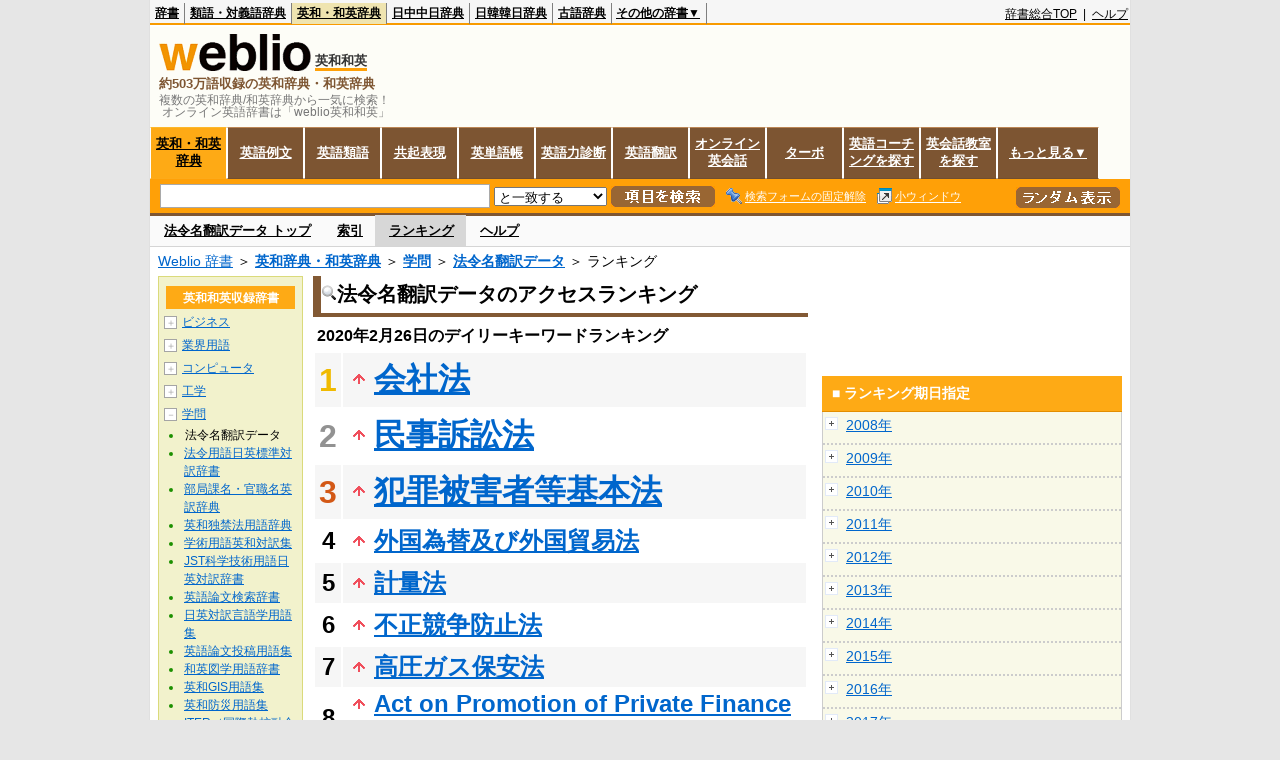

--- FILE ---
content_type: text/html;charset=UTF-8
request_url: https://ejje.weblio.jp/ranking/academic/hrhdt/20200226
body_size: 63084
content:
<!DOCTYPE HTML PUBLIC "-//W3C//DTD HTML 4.01 Transitional//EN">
<html lang="ja">
<head>
    <meta http-equiv="Content-Type" content="text/html; charset=UTF-8">

<script type="text/javascript" src="https://cdn.weblio.jp/e7/script/include/lib/jquery.min-1.4.4.js?tst=2026012010"
        charset="UTF-8"></script>
<script type="text/javascript" src="//ajax.googleapis.com/ajax/libs/jqueryui/1.8.24/jquery-ui.min.js"
        charset="UTF-8"></script>
<!-- DataLayer -->
<script>
    
    dataLayer = [{
        
        'member':'non-member',
        'splitTest': 'B'
    }];
</script>
<!-- /DataLayer -->
<!-- Start Google Tag Manager -->
<script>
    (function(w,d,s,l,i) {
        w[l]=w[l]||[];
        w[l].push({'gtm.start':new Date().getTime(),event:'gtm.js'});
        var f=d.getElementsByTagName(s)[0],j=d.createElement(s),dl=l!='dataLayer'?'&l='+l:'';
        j.async=true;
        j.src='//www.googletagmanager.com/gtm.js?id='+i+dl;
        f.parentNode.insertBefore(j,f);
    })(window,document,'script','dataLayer','GTM-WCM52W');
</script>
<!-- End Google Tag Manager -->
<script>
  

// define Monetization Provider
class CustomMonetizationProvider {
    async initialize(initializeParams) {
        return {initializeSuccess: true, apiVersionInUse: "1.0.0", signInMonetizationPortalSupported: false};
    }
    async getUserEntitlementState() {
        return googlefc.monetization.UserEntitlementStateEnum.ENTITLED_NO;
    }
    async monetize(monetizeParams) {
        window.location.href = 'https://uwl.weblio.jp/ps/';
    }
    async destroy(destructionParams) {
        console.log('Custom provider is no longer initialized.');
    }
}

// register Monetization Provider
window.googlefc = window.googlefc || {};
window.googlefc.monetization = window.googlefc.monetization || {};
window.googlefc.monetization.providerRegistry = window.googlefc.monetization.providerRegistry || new Map();
window.googlefc.monetization.providerRegistry.set('publisherCustom', new CustomMonetizationProvider());
</script>

<!-- DFP head -->
<script async='async' src='https://securepubads.g.doubleclick.net/tag/js/gpt.js'></script>
<script>
    var googletag = googletag || {};
    googletag.cmd = googletag.cmd || [];
</script>
<!-- /DFP head -->

<script>
    googletag.cmd.push(function () {
        
        googletag.defineSlot('/2211331/Weblio_PC_ejje_RightTop_336x280',
            [[320, 100], [300, 250], [336, 280]],
            'div-gpt-ad-1635315293934-0').addService(googletag.pubads());
        
        googletag.pubads().enableSingleRequest();
        googletag.enableServices();
    });
</script>
<script type="text/javascript">
(function($) {
var weblioAdsByGoogle = window.weblioAdsByGoogle = window.weblioAdsByGoogle || [];
$(function() {
  for (var i = 0; i < weblioAdsByGoogle.length; ++i) {
    (adsbygoogle = window.adsbygoogle || []).push(weblioAdsByGoogle[i]);
  }
});
})(jQuery);
</script>
<link rel="manifest" href="https://ejje.weblio.jp/manifest.json"/>
<link rel="icon" sizes="144x144" href="https://cdn.weblio.jp/e7/img/favicon/ejje.png"/>
<link rel="apple-touch-icon" href="https://cdn.weblio.jp/e7/img/favicon/ejje/safari/apple-touch-icon.png"/>
<meta name="msapplication-square70x70logo" content="https://cdn.weblio.jp/e7/img/favicon/ejje/ie/site-tile-70x70.png"/>
<meta name="msapplication-square150x150logo" content="https://cdn.weblio.jp/e7/img/favicon/ejje/ie/site-tile-150x150.png"/>
<meta name="msapplication-wide310x150logo" content="https://cdn.weblio.jp/e7/img/favicon/ejje/ie/site-tile-310x150.png"/>
<meta name="msapplication-square310x310logo" content="https://cdn.weblio.jp/e7/img/favicon/ejje/ie/site-tile-310x310.png"/>
<title>2020年02月26日のランキング - 学問/法令名翻訳データ - Weblio英和和英</title>
<meta name="description" content="2020年02月26日のWeblio英和和英/学問/法令名翻訳データのキーワードランキング。会社法が1位、民事訴訟法が2位、犯罪被害者等基本法が3位">
<meta name="keywords" content="学問/法令名翻訳データ - Weblio英和和英:会社法,民事訴訟法,犯罪被害者等基本法,外国為替及び外国貿易法,計量法">
<meta name="robots" content="noindex">
<link rel="canonical" href="https://ejje.weblio.jp/ranking/academic/hrhdt/20200226">
<link rel="stylesheet" type="text/css"
      href="https://cdn.weblio.jp/e7/css/ejje/word_list.css?sd=ejje&amp;tst=2026012010">
<script type="text/javascript" src="https://cdn.weblio.jp/e7/script/word_list.js?tst=2026012010"
        charset="UTF-8"></script>
<script type="text/javascript" src="https://cdn.weblio.jp/e7/script/fix_form_box.js?tst=2026012010"
        charset="UTF-8"></script>
</head>
<body>
<!-- Start Google Tag Manager (noscript) -->
<noscript>
  <iframe src="//www.googletagmanager.com/ns.html?id=GTM-WCM52W" height="0" width="0" style="display:none;visibility:hidden"></iframe>
</noscript>
<!-- End Google Tag Manager (noscript) -->
<div ID=base>
    <div ID=layout>
        <a name="top"></a>
        <div ID=headMidashiEC><h1 title="複数の英和辞典/和英辞典から一気に検索！<br>&nbsp;オンライン英語辞書は「weblio英和和英」">複数の英和辞典/和英辞典から一気に検索！<br>&nbsp;オンライン英語辞書は「weblio英和和英」</h1></div>
<div ID=headBarE>
    <div ID=headBarL>
        <p>
    <a href="https://www.weblio.jp/" title="辞典・百科事典の検索サービス - Weblio辞書">辞書</a>
</p>
<p>
    <a href="https://thesaurus.weblio.jp/" title="類語辞典・シソーラス・対義語 - Weblio辞書">類語・対義語辞典</a>
</p>
<p class=headBarSelE>
    <a href="https://ejje.weblio.jp/" title="英和辞典・和英辞典 - Weblio辞書">英和・和英辞典</a>
</p>
<p>
    <a href="https://cjjc.weblio.jp/" title="中国語辞書 - Weblio日中中日辞典">日中中日辞典</a>
</p>
<p>
    <a href="https://kjjk.weblio.jp/" title="韓国語辞書 - Weblio日韓韓日辞典">日韓韓日辞典</a>
</p>
<p>
    <a href="https://kobun.weblio.jp/" title="古文辞書 - Weblio古語辞典">古語辞典</a>
</p>
<ul 
        ID=NaviNoPulDwn
        onmouseout="showGlobalNaviOtherLinks();"
        onmouseover="showGlobalNaviOtherLinks();">
    <li ID=NaviNoPulDwnLi>その他の辞書▼
        <ul ID=NaviNoPulDwnLiUl>
            <li class=NaviNoPulDwnLiUlLi>
                <a href="https://fjjf.weblio.jp/" title="フランス語辞書 - Weblioフランス語辞典">フランス語辞典</a></li>
            </li>
            <li class=NaviNoPulDwnLiUlLi>
                <a href="https://njjn.weblio.jp/" title="インドネシア語辞書 - Weblioインドネシア語辞典">インドネシア語辞典</a>
            </li>
            <li class=NaviNoPulDwnLiUlLi>
                <a href="https://tjjt.weblio.jp/" title="タイ語辞書 - Weblioタイ語辞典">タイ語辞典</a>
            </li>
            <li class=NaviNoPulDwnLiUlLi>
                <a href="https://vjjv.weblio.jp/" title="ベトナム語辞書 - Weblioベトナム語辞典">ベトナム語辞典</a>
            </li>
            </ul>
    </li>
</ul>
</div>
    <div ID=headBarR>
        <span class=headBarRLg>
            <span id=hdUsrInfoJS title="ログイン"></span></span>
        <a href="https://www.weblio.jp/"
           title="辞典・百科事典の検索サービス - Weblio辞書">辞書総合TOP</a>
        
        &nbsp;|&nbsp;
        <a href="https://help.weblio.jp/ejje" title="ヘルプ">ヘルプ</a>
        </div>
    <b class=clr></b>
</div>


<table ID=logoBar summary="検索ボックスのテーブル">
<tr>
<td ID=logoBarL>
<div ID=logoBarLB>
<a href="https://ejje.weblio.jp/" title="英和辞典・和英辞典 - Weblio辞書"><img src="https://cdn.weblio.jp/e7/img/icons/logoE_LMD.png" alt="英和辞典・和英辞典 - Weblio辞書" height="37px" width="152px"></a>
<span class=logoBarLEj>英和和英</span><div ID=logoBarTE>約503万語収録の英和辞典・和英辞典
</div>
    </div>
</td>
<td ID=logoBarR>
</td>
</tr>
</table>
<form action="https://ejje.weblio.jp/content_find" method="get" name="f">
<div ID=formBoxWrp>
<p class="formBoxESel">
<a href="https://ejje.weblio.jp/" title="英和・和英辞典">英和・和英辞典</a>
</p>
<p onclick="ht(this, 'https://ejje.weblio.jp/sentence/content/');" class="formBoxENo">
<a onclick="return cu(this, 'https://ejje.weblio.jp/sentence/content/')" href="https://ejje.weblio.jp/sentence/" title="英語例文">英語例文</a></p>
<p onclick="ht(this, 'https://ejje.weblio.jp/english-thesaurus/content/');" class="formBoxENo">
<a onclick="return cu(this, 'https://ejje.weblio.jp/english-thesaurus/content/')" href="https://ejje.weblio.jp/english-thesaurus/" title="英語類語">英語類語</a></p>
<p onclick="ht(this, 'https://ejje.weblio.jp/concordance/content/');" class="formBoxENo">
<a onclick="return cu(this, 'https://ejje.weblio.jp/concordance/content/')" href="https://ejje.weblio.jp/concordance/" title="共起表現">共起表現</a></p>
<p class="formBoxENo">
<a href="https://uwl.weblio.jp/" title="英単語帳">英単語帳</a>
</p>
<p class="formBoxENo">
<a href="https://uwl.weblio.jp/vocab-index" title="英語力診断">英語力診断</a>
</p>
<p class="formBoxENo">
<a href="https://translate.weblio.jp/" title="英語翻訳">英語翻訳</a>
</p>
<p class="formBoxENo">
<a href="https://eikaiwa.weblio.jp/" title="オンライン英会話">オンライン英会話</a>
</p>
<p onclick="ht(this, 'https://ejje.weblio.jp/turbo/');" class="formBoxENo">
<a onclick="return cu(this, 'https://ejje.weblio.jp/turbo/')" href="https://ejje.weblio.jp/turbo/" title="英和・和英辞典">ターボ</a></p>
<p onclick="ht(this, 'https://ejje.weblio.jp/content');" class="formBoxENo">
<a onclick="return cu(this, 'https://ejje.weblio.jp/content')" href="https://eikaiwa.weblio.jp/ninja-eikaiwa/" title="英語コーチングを探す">英語コーチングを探す</a></p>
<p onclick="ht(this, 'https://ejje.weblio.jp/content');" class="formBoxENo">
<a onclick="return cu(this, 'https://ejje.weblio.jp/content')" href="https://all-eikaiwa.com/" title="英会話教室を探す">英会話教室を探す</a></p>
<ul ID=formBoxENoPulDwn onclick="showEjjeGlobalNaviOtherLinks()">
<li ID=formBoxENoPulDwnLi>もっと見る▼
<ul ID=formBoxENoPulDwnLiUl>
<li class=formBoxENoPulDwnLiUlLi><a href="https://ejje.weblio.jp/template/" title="英語テンプレート">英語テンプレート</a></li>
<li class=formBoxENoPulDwnLiUlLi><a href="https://eikaiwa.weblio.jp/column/" title="Weblio英会話コラム">英会話コラム</a></li>
</ul>
</li>
</ul>
<br class=clr>
<div ID=formBoxCntE>
<div ID=formBoxL>
<table class=formBoxIWrp>
<tr>
<td><input maxlength="2048" type="text" name="query" class=formBoxITxt></td>
<td><span class="combo_txt_clr formBoxIClIcnNon">&nbsp;</span></td>
</tr>
</table>
<select name="searchType" class=formSelect>
<option value="exact">と一致する</option>
<option value="prefix">で始まる</option>
<option value="contains">を含む</option>
<option value="suffix">で終わる</option>
<option value="text">を解説文に含む</option>
</select>
<input type="image" src="https://cdn.weblio.jp/e7/img/icons/EjjeSchUp.png" value="項目を検索" onMouseOver="this.src='https://cdn.weblio.jp/e7/img/icons/EjjeSchDn.png';" onMouseOut="this.src='https://cdn.weblio.jp/e7/img/icons/EjjeSchUp.png';" class=formButton>
<span class=formBoxLEBtnFxWrp><img src="https://cdn.weblio.jp/e7/img/icons/iconEjjeFxFmOn.png" alt="" class=formBoxLEFxFmBtn><b class=formBoxLEFxFmTxt></b></span>
<span class=formBoxLEBtnSmWinWrp onclick="return formBoxSmWin('https://ejje.weblio.jp/small/')"><img src="https://cdn.weblio.jp/e7/img/icons/iconEjjeSmWin.png" alt="" class=formBoxLEFxFmBtn><b class=formBoxLESmWinTxt>小ウィンドウ</b></span>
</div>
<div ID=formBoxR>
<input type="image" src="https://cdn.weblio.jp/e7/img/icons/srcRdE.png" name="random-select" value="ランダム表示" onMouseOver="this.src='https://cdn.weblio.jp/e7/img/icons/srcRdHiE.png';" onMouseOut="this.src='https://cdn.weblio.jp/e7/img/icons/srcRdE.png';" class=formBoxRd>
</div>
<br class=clr>
</div>
</div>
</form>
<form action="https://ejje.weblio.jp/content_find" method="get" name="fhfx">
<input type="hidden" name="fixFmFocusType" value="">
<div ID=formFixBoxWrp>
<div ID=formFixBoxB>
<div ID=formFixBoxCntE>
<div ID=formFixBoxL>
<table class=formBoxIWrp>
<tr>
<td><input maxlength="2048" type="text" name="query" class=formBoxITxt></td>
<td><span class="combo_txt_clr formBoxIClIcnNon">&nbsp;</span></td>
</tr>
</table>
<select name="searchType" class=formSelect>
<option value="exact">と一致する</option>
<option value="prefix">で始まる</option>
<option value="contains">を含む</option>
<option value="suffix">で終わる</option>
<option value="text">を解説文に含む</option>
</select>
<input type="image" src="https://cdn.weblio.jp/e7/img/icons/EjjeSchUp.png" value="項目を検索" onMouseOver="this.src='https://cdn.weblio.jp/e7/img/icons/EjjeSchDn.png';" onMouseOut="this.src='https://cdn.weblio.jp/e7/img/icons/EjjeSchUp.png';" class=formButton>
<span class=formBoxLEBtnFxWrp><img src="https://cdn.weblio.jp/e7/img/icons/iconEjjeFxFmOn.png" alt="" class=formBoxLEFxFmBtn><b class=formBoxLEFxFmTxt></b></span>
<span class=formBoxLEBtnSmWinWrp onclick="return formBoxSmWin('https://ejje.weblio.jp/small/')"><img src="https://cdn.weblio.jp/e7/img/icons/iconEjjeSmWin.png" alt="" class=formBoxLEFxFmBtn><b class=formBoxLESmWinTxt>小ウィンドウ</b></span>
</div>
<div ID=formFixBoxR>
<input type="image" src="https://cdn.weblio.jp/e7/img/icons/srcRdE.png" name="random-select" value="ランダム表示" onMouseOver="this.src='https://cdn.weblio.jp/e7/img/icons/srcRdHiE.png';" onMouseOut="this.src='https://cdn.weblio.jp/e7/img/icons/srcRdE.png';" class=formBoxRd>
</div>
<br class=clr>
</div>
<br class=clr>
</div>
</div>
</form>

<script type="text/javascript"><!--
$(document).ready(function(){

});

//--></script>
<div ID=headBoxCmk>
</div>
<!-- メニュー開始 -->
<div ID=menu>
<div ID=menuWrap><!--[if IE]><div ID=menuWrapIE><![endif]--><div class=menuOff><a href="https://ejje.weblio.jp/cat/academic/hrhdt">法令名翻訳データ トップ</a></div><div class=menuOff><a href="https://ejje.weblio.jp/category/academic/hrhdt">索引</a></div><div class=menuOn><a href="https://ejje.weblio.jp/ranking/academic/hrhdt" class=selectedMenu>ランキング</a></div><div class=menuOff><a href="https://ejje.weblio.jp/tips/guide/help/">ヘルプ</a></div><br class=clr>
<!--[if IE]></div><![endif]--></div></div>
<!-- /メニュー終了 -->
<div ID=topic><a href="https://www.weblio.jp/" title="辞典・百科事典の検索サービス - Weblio辞書">Weblio 辞書</a> ＞ <b><a href="https://ejje.weblio.jp/" title="英和辞典・和英辞典">英和辞典・和英辞典</a></b> ＞ <b><a href="https://ejje.weblio.jp/cat/academic" title="学問">学問</a></b> ＞ <b><a href="https://ejje.weblio.jp/cat/academic/hrhdt" title="法令名翻訳データ">法令名翻訳データ</a></b> ＞ ランキング</div>

        <!-- コンテンツ開始 -->
        <div ID=wrapper>

            <!-- メイン開始 -->
            <div ID=main>
                <!-- メインボックス開始 -->
                <div class=mainBoxH>
<h2><img src="https://cdn.weblio.jp/e7/img/IconMagnif.png" alt="">法令名翻訳データのアクセスランキング</h2>
</div>
<div class=mainBoxB>
<p class=mainRankTtl>
&nbsp;2020年2月26日のデイリーキーワードランキング
</p>
<table class=mainRankCC>
<tr class=RankCLBL>
<td class=RankBs><span style="color:#f0ba00;">1</span></td>
<td>
<p class=mainRankU></p>
<a href="https://ejje.weblio.jp/content/%E4%BC%9A%E7%A4%BE%E6%B3%95?erl=true" title="会社法" rel="nofollow">会社法</a></td>
</tr>
<tr class=RankCLWL>
<td class=RankBs><span style="color:#929292;">2</span></td>
<td>
<p class=mainRankU></p>
<a href="https://ejje.weblio.jp/content/%E6%B0%91%E4%BA%8B%E8%A8%B4%E8%A8%9F%E6%B3%95?erl=true" title="民事訴訟法" rel="nofollow">民事訴訟法</a></td>
</tr>
<tr class=RankCLBL>
<td class=RankBs><span style="color:#d35816;">3</span></td>
<td>
<p class=mainRankU></p>
<a href="https://ejje.weblio.jp/content/%E7%8A%AF%E7%BD%AA%E8%A2%AB%E5%AE%B3%E8%80%85%E7%AD%89%E5%9F%BA%E6%9C%AC%E6%B3%95?erl=true" title="犯罪被害者等基本法" rel="nofollow">犯罪被害者等基本法</a></td>
</tr>
<tr class=RankCLWM>
<td class=RankBs>4</td>
<td>
<p class=mainRankU></p>
<a href="https://ejje.weblio.jp/content/%E5%A4%96%E5%9B%BD%E7%82%BA%E6%9B%BF%E5%8F%8A%E3%81%B3%E5%A4%96%E5%9B%BD%E8%B2%BF%E6%98%93%E6%B3%95?erl=true" title="外国為替及び外国貿易法" rel="nofollow">外国為替及び外国貿易法</a></td>
</tr>
<tr class=RankCLBM>
<td class=RankBs>5</td>
<td>
<p class=mainRankU></p>
<a href="https://ejje.weblio.jp/content/%E8%A8%88%E9%87%8F%E6%B3%95?erl=true" title="計量法" rel="nofollow">計量法</a></td>
</tr>
<tr class=RankCLWM>
<td class=RankBs>6</td>
<td>
<p class=mainRankU></p>
<a href="https://ejje.weblio.jp/content/%E4%B8%8D%E6%AD%A3%E7%AB%B6%E4%BA%89%E9%98%B2%E6%AD%A2%E6%B3%95?erl=true" title="不正競争防止法" rel="nofollow">不正競争防止法</a></td>
</tr>
<tr class=RankCLBM>
<td class=RankBs>7</td>
<td>
<p class=mainRankU></p>
<a href="https://ejje.weblio.jp/content/%E9%AB%98%E5%9C%A7%E3%82%AC%E3%82%B9%E4%BF%9D%E5%AE%89%E6%B3%95?erl=true" title="高圧ガス保安法" rel="nofollow">高圧ガス保安法</a></td>
</tr>
<tr class=RankCLWM>
<td class=RankBs>8</td>
<td>
<p class=mainRankU></p>
<a href="https://ejje.weblio.jp/content/Act+on+Promotion+of+Private+Finance+Initiative?erl=true" title="Act on Promotion of Private Finance Initiative" rel="nofollow">Act on Promotion of Private Finance Initiative</a></td>
</tr>
<tr class=RankCLBM>
<td class=RankBs>9</td>
<td>
<p class=mainRankU></p>
<a href="https://ejje.weblio.jp/content/%E5%95%86%E6%A5%AD%E7%99%BB%E8%A8%98%E6%B3%95?erl=true" title="商業登記法" rel="nofollow">商業登記法</a></td>
</tr>
<tr class=RankCLWM>
<td class=RankBs>10</td>
<td>
<p class=mainRankU></p>
<a href="https://ejje.weblio.jp/content/%E6%B8%AF%E5%89%87%E6%B3%95?erl=true" title="港則法" rel="nofollow">港則法</a></td>
</tr>
<tr class=RankCLB>
<td class=RankBs>11</td>
<td>
<p class=mainRankU></p>
<a href="https://ejje.weblio.jp/content/Measurement+Act?erl=true" title="Measurement Act" rel="nofollow">Measurement Act</a></td>
</tr>
<tr class=RankCLW>
<td class=RankBs>12</td>
<td>
<p class=mainRankD></p>
<a href="https://ejje.weblio.jp/content/%E8%88%AA%E7%A9%BA%E6%B3%95?erl=true" title="航空法" rel="nofollow">航空法</a></td>
</tr>
<tr class=RankCLB>
<td class=RankBs>13</td>
<td>
<p class=mainRankU></p>
<a href="https://ejje.weblio.jp/content/Whistleblower+Protection+Act?erl=true" title="Whistleblower Protection Act" rel="nofollow">Whistleblower Protection Act</a></td>
</tr>
<tr class=RankCLW>
<td class=RankBs>14</td>
<td>
<p class=mainRankU></p>
<a href="https://ejje.weblio.jp/content/%E4%B8%8B%E8%AB%8B%E4%BB%A3%E9%87%91%E6%94%AF%E6%89%95%E9%81%85%E5%BB%B6%E7%AD%89%E9%98%B2%E6%AD%A2%E6%B3%95?erl=true" title="下請代金支払遅延等防止法" rel="nofollow">下請代金支払遅延等防止法</a></td>
</tr>
<tr class=RankCLB>
<td class=RankBs>15</td>
<td>
<p class=mainRankN></p>
<a href="https://ejje.weblio.jp/content/civil+code?erl=true" title="civil code" rel="nofollow">civil code</a></td>
</tr>
<tr class=RankCLW>
<td class=RankBs>16</td>
<td>
<p class=mainRankU></p>
<a href="https://ejje.weblio.jp/content/%E7%89%B9%E8%A8%B1%E6%B3%95?erl=true" title="特許法" rel="nofollow">特許法</a></td>
</tr>
<tr class=RankCLB>
<td class=RankBs>17</td>
<td>
<p class=mainRankU></p>
<a href="https://ejje.weblio.jp/content/%E6%BC%81%E6%A5%AD%E6%B3%95?erl=true" title="漁業法" rel="nofollow">漁業法</a></td>
</tr>
<tr class=RankCLW>
<td class=RankBs>18</td>
<td>
<p class=mainRankD></p>
<a href="https://ejje.weblio.jp/content/%E9%9B%BB%E6%B0%97%E7%94%A8%E5%93%81%E5%AE%89%E5%85%A8%E6%B3%95?erl=true" title="電気用品安全法" rel="nofollow">電気用品安全法</a></td>
</tr>
<tr class=RankCLB>
<td class=RankBs>19</td>
<td>
<p class=mainRankD></p>
<a href="https://ejje.weblio.jp/content/%E6%B0%91%E6%B3%95?erl=true" title="民法" rel="nofollow">民法</a></td>
</tr>
<tr class=RankCLW>
<td class=RankBs>20</td>
<td>
<p class=mainRankU></p>
<a href="https://ejje.weblio.jp/content/%E5%88%91%E6%B3%95?erl=true" title="刑法" rel="nofollow">刑法</a></td>
</tr>
<tr class=RankCLB>
<td class=RankBs>21</td>
<td>
<p class=mainRankN></p>
<a href="https://ejje.weblio.jp/content/%E4%BC%9A%E7%A4%BE%E5%88%86%E5%89%B2%E3%81%AB%E4%BC%B4%E3%81%86%E5%8A%B4%E5%83%8D%E5%A5%91%E7%B4%84%E3%81%AE%E6%89%BF%E7%B6%99%E7%AD%89%E3%81%AB%E9%96%A2%E3%81%99%E3%82%8B%E6%B3%95%E5%BE%8B?erl=true" title="会社分割に伴う労働契約の承継等に関する法律" rel="nofollow">会社分割に伴う労働契約の承継等に関する法律</a></td>
</tr>
<tr class=RankCLW>
<td class=RankBs>22</td>
<td>
<p class=mainRankU></p>
<a href="https://ejje.weblio.jp/content/%E5%85%90%E7%AB%A5%E8%B2%B7%E6%98%A5%E3%80%81%E5%85%90%E7%AB%A5%E3%83%9D%E3%83%AB%E3%83%8E%E3%81%AB%E4%BF%82%E3%82%8B%E8%A1%8C%E7%82%BA%E7%AD%89%E3%81%AE%E5%87%A6%E7%BD%B0%E5%8F%8A%E3%81%B3%E5%85%90%E7%AB%A5%E3%81%AE%E4%BF%9D%E8%AD%B7%E7%AD%89%E3%81%AB%E9%96%A2%E3%81%99%E3%82%8B%E6%B3%95%E5%BE%8B?erl=true" title="児童買春、児童ポルノに係る行為等の処罰及び児童の保護等に関する法律" rel="nofollow">児童買春、児童ポルノに係る行為等の処罰及び児童の保護等に関する法律</a></td>
</tr>
<tr class=RankCLB>
<td class=RankBs>23</td>
<td>
<p class=mainRankU></p>
<a href="https://ejje.weblio.jp/content/Civil+Code?erl=true" title="Civil Code" rel="nofollow">Civil Code</a></td>
</tr>
<tr class=RankCLW>
<td class=RankBs>24</td>
<td>
<p class=mainRankN></p>
<a href="https://ejje.weblio.jp/content/National+Public+Service+Act?erl=true" title="National Public Service Act" rel="nofollow">National Public Service Act</a></td>
</tr>
<tr class=RankCLB>
<td class=RankBs>25</td>
<td>
<p class=mainRankN></p>
<a href="https://ejje.weblio.jp/content/Basic+Act+for+Housing?erl=true" title="Basic Act for Housing" rel="nofollow">Basic Act for Housing</a></td>
</tr>
<tr class=RankCLW>
<td class=RankBs>26</td>
<td>
<p class=mainRankU></p>
<a href="https://ejje.weblio.jp/content/%E8%88%B9%E8%88%B6%E6%B2%B9%E6%BF%81%E6%90%8D%E5%AE%B3%E8%B3%A0%E5%84%9F%E4%BF%9D%E9%9A%9C%E6%B3%95?erl=true" title="船舶油濁損害賠償保障法" rel="nofollow">船舶油濁損害賠償保障法</a></td>
</tr>
<tr class=RankCLB>
<td class=RankBs>27</td>
<td>
<p class=mainRankU></p>
<a href="https://ejje.weblio.jp/content/%E5%AE%B6%E5%BA%AD%E7%94%A8%E5%93%81%E5%93%81%E8%B3%AA%E8%A1%A8%E7%A4%BA%E6%B3%95?erl=true" title="家庭用品品質表示法" rel="nofollow">家庭用品品質表示法</a></td>
</tr>
<tr class=RankCLW>
<td class=RankBs>28</td>
<td>
<p class=mainRankD></p>
<a href="https://ejje.weblio.jp/content/Administrative+Procedure+Act?erl=true" title="Administrative Procedure Act" rel="nofollow">Administrative Procedure Act</a></td>
</tr>
<tr class=RankCLB>
<td class=RankBs>29</td>
<td>
<p class=mainRankD></p>
<a href="https://ejje.weblio.jp/content/Foreign+Exchange+and+Foreign+Trade+Act?erl=true" title="Foreign Exchange and Foreign Trade Act" rel="nofollow">Foreign Exchange and Foreign Trade Act</a></td>
</tr>
<tr class=RankCLW>
<td class=RankBs>30</td>
<td>
<p class=mainRankN></p>
<a href="https://ejje.weblio.jp/content/%E9%9B%87%E7%94%A8%E3%81%AE%E5%88%86%E9%87%8E%E3%81%AB%E3%81%8A%E3%81%91%E3%82%8B%E7%94%B7%E5%A5%B3%E3%81%AE%E5%9D%87%E7%AD%89%E3%81%AA%E6%A9%9F%E4%BC%9A%E5%8F%8A%E3%81%B3%E5%BE%85%E9%81%87%E3%81%AE%E7%A2%BA%E4%BF%9D%E7%AD%89%E3%81%AB%E9%96%A2%E3%81%99%E3%82%8B%E6%B3%95%E5%BE%8B?erl=true" title="雇用の分野における男女の均等な機会及び待遇の確保等に関する法律" rel="nofollow">雇用の分野における男女の均等な機会及び待遇の確保等に関する法律</a></td>
</tr>
<tr class=RankCLB>
<td class=RankBs>31</td>
<td>
<p class=mainRankU></p>
<a href="https://ejje.weblio.jp/content/Unfair+Competition+Prevention+Act?erl=true" title="Unfair Competition Prevention Act" rel="nofollow">Unfair Competition Prevention Act</a></td>
</tr>
<tr class=RankCLW>
<td class=RankBs>32</td>
<td>
<p class=mainRankN></p>
<a href="https://ejje.weblio.jp/content/%E5%88%91%E4%BA%8B%E5%8F%8E%E5%AE%B9%E6%96%BD%E8%A8%AD%E5%8F%8A%E3%81%B3%E8%A2%AB%E5%8F%8E%E5%AE%B9%E8%80%85%E7%AD%89%E3%81%AE%E5%87%A6%E9%81%87%E3%81%AB%E9%96%A2%E3%81%99%E3%82%8B%E6%B3%95%E5%BE%8B?erl=true" title="刑事収容施設及び被収容者等の処遇に関する法律" rel="nofollow">刑事収容施設及び被収容者等の処遇に関する法律</a></td>
</tr>
<tr class=RankCLB>
<td class=RankBs>33</td>
<td>
<p class=mainRankN></p>
<a href="https://ejje.weblio.jp/content/%E6%8A%95%E8%B3%87%E4%BA%8B%E6%A5%AD%E6%9C%89%E9%99%90%E8%B2%AC%E4%BB%BB%E7%B5%84%E5%90%88%E5%A5%91%E7%B4%84%E3%81%AB%E9%96%A2%E3%81%99%E3%82%8B%E6%B3%95%E5%BE%8B?erl=true" title="投資事業有限責任組合契約に関する法律" rel="nofollow">投資事業有限責任組合契約に関する法律</a></td>
</tr>
<tr class=RankCLW>
<td class=RankBs>34</td>
<td>
<p class=mainRankN></p>
<a href="https://ejje.weblio.jp/content/%E5%87%BA%E5%85%A5%E5%9B%BD%E7%AE%A1%E7%90%86%E5%8F%8A%E3%81%B3%E9%9B%A3%E6%B0%91%E8%AA%8D%E5%AE%9A%E6%B3%95?erl=true" title="出入国管理及び難民認定法" rel="nofollow">出入国管理及び難民認定法</a></td>
</tr>
<tr class=RankCLB>
<td class=RankBs>35</td>
<td>
<p class=mainRankN></p>
<a href="https://ejje.weblio.jp/content/penal+code?erl=true" title="penal code" rel="nofollow">penal code</a></td>
</tr>
<tr class=RankCLW>
<td class=RankBs>36</td>
<td>
<p class=mainRankN></p>
<a href="https://ejje.weblio.jp/content/Act+on+the+Protection+of+Personal+Information?erl=true" title="Act on the Protection of Personal Information" rel="nofollow">Act on the Protection of Personal Information</a></td>
</tr>
<tr class=RankCLB>
<td class=RankBs>37</td>
<td>
<p class=mainRankU></p>
<a href="https://ejje.weblio.jp/content/%E8%BC%B8%E5%87%BA%E8%B2%BF%E6%98%93%E7%AE%A1%E7%90%86%E4%BB%A4?erl=true" title="輸出貿易管理令" rel="nofollow">輸出貿易管理令</a></td>
</tr>
<tr class=RankCLW>
<td class=RankBs>38</td>
<td>
<p class=mainRankU></p>
<a href="https://ejje.weblio.jp/content/%E9%9B%BB%E6%B0%97%E4%BA%8B%E6%A5%AD%E6%B3%95?erl=true" title="電気事業法" rel="nofollow">電気事業法</a></td>
</tr>
<tr class=RankCLB>
<td class=RankBs>39</td>
<td>
<p class=mainRankN></p>
<a href="https://ejje.weblio.jp/content/Act+on+the+Evaluation+of+Chemical+Substances+and+Regulation+of+Their+Manufacture%2C+etc?erl=true" title="Act on the Evaluation of Chemical Substances and Regulation of Their Manufacture, etc" rel="nofollow">Act on the Evaluation of Chemical Substances and Regulation of Their Manufacture, etc</a></td>
</tr>
<tr class=RankCLW>
<td class=RankBs>40</td>
<td>
<p class=mainRankD></p>
<a href="https://ejje.weblio.jp/content/%E6%A4%9C%E7%96%AB%E6%B3%95?erl=true" title="検疫法" rel="nofollow">検疫法</a></td>
</tr>
<tr class=RankCLB>
<td class=RankBs>41</td>
<td>
<p class=mainRankN></p>
<a href="https://ejje.weblio.jp/content/%E5%8C%96%E5%AD%A6%E7%89%A9%E8%B3%AA%E3%81%AE%E5%AF%A9%E6%9F%BB%E5%8F%8A%E3%81%B3%E8%A3%BD%E9%80%A0%E7%AD%89%E3%81%AE%E8%A6%8F%E5%88%B6%E3%81%AB%E9%96%A2%E3%81%99%E3%82%8B%E6%B3%95%E5%BE%8B%E6%96%BD%E8%A1%8C%E4%BB%A4?erl=true" title="化学物質の審査及び製造等の規制に関する法律施行令" rel="nofollow">化学物質の審査及び製造等の規制に関する法律施行令</a></td>
</tr>
<tr class=RankCLW>
<td class=RankBs>42</td>
<td>
<p class=mainRankD></p>
<a href="https://ejje.weblio.jp/content/Act+against+Delay+in+Payment+of+Subcontract+Proceeds%2C+Etc.+to+Subcontractors?erl=true" title="Act against Delay in Payment of Subcontract Proceeds, Etc. to Subcontractors" rel="nofollow">Act against Delay in Payment of Subcontract Proceeds, Etc. to Subcontractors</a></td>
</tr>
<tr class=RankCLB>
<td class=RankBs>43</td>
<td>
<p class=mainRankN></p>
<a href="https://ejje.weblio.jp/content/Long-Term+Care+Insurance+Act?erl=true" title="Long-Term Care Insurance Act" rel="nofollow">Long-Term Care Insurance Act</a></td>
</tr>
<tr class=RankCLW>
<td class=RankBs>44</td>
<td>
<p class=mainRankD></p>
<a href="https://ejje.weblio.jp/content/%E6%89%80%E5%BE%97%E7%A8%8E%E6%B3%95?erl=true" title="所得税法" rel="nofollow">所得税法</a></td>
</tr>
<tr class=RankCLB>
<td class=RankBs>45</td>
<td>
<p class=mainRankN></p>
<a href="https://ejje.weblio.jp/content/Consumer+Product+Safety+Act?erl=true" title="Consumer Product Safety Act" rel="nofollow">Consumer Product Safety Act</a></td>
</tr>
<tr class=RankCLW>
<td class=RankBs>46</td>
<td>
<p class=mainRankU></p>
<a href="https://ejje.weblio.jp/content/Small+and+Medium-Sized+Enterprise+Cooperatives+Act?erl=true" title="Small and Medium-Sized Enterprise Cooperatives Act" rel="nofollow">Small and Medium-Sized Enterprise Cooperatives Act</a></td>
</tr>
<tr class=RankCLB>
<td class=RankBs>47</td>
<td>
<p class=mainRankN></p>
<a href="https://ejje.weblio.jp/content/%E7%9F%A5%E7%9A%84%E8%B2%A1%E7%94%A3%E5%9F%BA%E6%9C%AC%E6%B3%95?erl=true" title="知的財産基本法" rel="nofollow">知的財産基本法</a></td>
</tr>
<tr class=RankCLW>
<td class=RankBs>48</td>
<td>
<p class=mainRankS></p>
<a href="https://ejje.weblio.jp/content/%E8%A3%81%E5%88%A4%E3%81%AE%E8%BF%85%E9%80%9F%E5%8C%96%E3%81%AB%E9%96%A2%E3%81%99%E3%82%8B%E6%B3%95%E5%BE%8B?erl=true" title="裁判の迅速化に関する法律" rel="nofollow">裁判の迅速化に関する法律</a></td>
</tr>
<tr class=RankCLB>
<td class=RankBs>49</td>
<td>
<p class=mainRankU></p>
<a href="https://ejje.weblio.jp/content/Import+Trade+Control+Order?erl=true" title="Import Trade Control Order" rel="nofollow">Import Trade Control Order</a></td>
</tr>
<tr class=RankCLW>
<td class=RankBs>50</td>
<td>
<p class=mainRankU></p>
<a href="https://ejje.weblio.jp/content/Bank+of+Japan+Act?erl=true" title="Bank of Japan Act" rel="nofollow">Bank of Japan Act</a></td>
</tr>
</table>
<br><div class=mainBoxBCtr><p class=mainRankTtl>
<a href="https://ejje.weblio.jp/ranking/academic/hrhdt/20200225">前の日を検索</a>
 | 2020/02/26
 | <a href="https://ejje.weblio.jp/ranking/academic/hrhdt/20200227">次の日を検索</a>
</p></div>
<br>
<div style="text-align:right;">
2026年1月20日 23時12分更新(随時更新中)
</div>
</div>
<!-- /メインボックス終了 -->
            </div>


            <!-- /メイン終了 -->

            <!-- ナビ開始 -->
            <div ID=navi>

                <p class=treeBoxH>&nbsp;</p>
<div class=treeBoxCFold>
<h2 ID=treeBoxCBtnR>英和和英収録辞書</h2>
<p class=treeBoxCFoldLi><span class=pl onclick="return catRNewNav(this, 0);" id=catIcon0>＋</span>
<a href="https://ejje.weblio.jp/ranking/business" title="ビジネス">ビジネス</a>
</p>
<div id=treeBoxCat0 style="position:absolute; top:-140px; left:-140px; visibility:hidden; width:133px;">
<b><a href="https://ejje.weblio.jp/ranking/business/gkkry/20200226" title="外交関連用語集">外交関連用語集</a></b><b><a href="https://ejje.weblio.jp/ranking/business/ekzyj/20200226" title="英和経済用語辞典">英和経済用語辞典</a></b><b><a href="https://ejje.weblio.jp/ranking/business/kznhg/20200226" title="経済のにほんご">経済のにほんご</a></b><b><a href="https://ejje.weblio.jp/ranking/business/ifezs/20200226" title="英文財務諸表用語集">英文財務諸表用語集</a></b><b><a href="https://ejje.weblio.jp/ranking/business/jjrmw/20200226" title="人事労務和英辞典">人事労務和英辞典</a></b><b><a href="https://ejje.weblio.jp/ranking/business/esmhy/20200226" title="英和生命保険用語辞典">英和生命保険用語辞典</a></b><b><a href="https://ejje.weblio.jp/ranking/business/esskb/20200226" title="英和商品・サービス国際分類名">英和商品・サービス国際分類名</a></b><b><a href="https://ejje.weblio.jp/ranking/business/wnhsb/20200226" title="和英日本標準商品分類">和英日本標準商品分類</a></b>
</div>
<p class=treeBoxCFoldLi><span class=pl onclick="return catRNewNav(this, 1);" id=catIcon1>＋</span>
<a href="https://ejje.weblio.jp/ranking/occupation" title="業界用語">業界用語</a>
</p>
<div id=treeBoxCat1 style="position:absolute; top:-140px; left:-140px; visibility:hidden; width:133px;">
<b><a href="https://ejje.weblio.jp/ranking/occupation/kstye/20200226" title="警察用語英訳一覧">警察用語英訳一覧</a></b><b><a href="https://ejje.weblio.jp/ranking/occupation/wbrkg/20200226" title="和英防衛略語集">和英防衛略語集</a></b><b><a href="https://ejje.weblio.jp/ranking/occupation/wmcny/20200226" title="和英マシニング用語集">和英マシニング用語集</a></b><b><a href="https://ejje.weblio.jp/ranking/occupation/eitsk/20200226" title="英和ITS関連用語集">英和ITS関連用語集</a></b><b><a href="https://ejje.weblio.jp/ranking/occupation/skswj/20200226" title="作業環境測定和英辞典">作業環境測定和英辞典</a></b><b><a href="https://ejje.weblio.jp/ranking/occupation/rmsjy/20200226" title="ラムサール条約用語和英対訳集">ラムサール条約用語和英対訳集</a></b>
</div>
<p class=treeBoxCFoldLi><span class=pl onclick="return catRNewNav(this, 2);" id=catIcon2>＋</span>
<a href="https://ejje.weblio.jp/ranking/computer" title="コンピュータ">コンピュータ</a>
</p>
<div id=treeBoxCat2 style="position:absolute; top:-140px; left:-140px; visibility:hidden; width:133px;">
<b><a href="https://ejje.weblio.jp/ranking/computer/dnkds/20200226" title="電気・電子用語集">電気・電子用語集</a></b><b><a href="https://ejje.weblio.jp/ranking/computer/mcrsy/20200226" title="マイクロソフト用語集">マイクロソフト用語集</a></b><b><a href="https://ejje.weblio.jp/ranking/computer/cmpyg/20200226" title="コンピューター用語辞典">コンピューター用語辞典</a></b>
</div>
<p class=treeBoxCFoldLi><span class=pl onclick="return catRNewNav(this, 3);" id=catIcon3>＋</span>
<a href="https://ejje.weblio.jp/ranking/engineering" title="工学">工学</a>
</p>
<div id=treeBoxCat3 style="position:absolute; top:-140px; left:-140px; visibility:hidden; width:133px;">
<b><a href="https://ejje.weblio.jp/ranking/engineering/kggjr/20200226" title="科学技術論文動詞集">科学技術論文動詞集</a></b><b><a href="https://ejje.weblio.jp/ranking/engineering/kkkge/20200226" title="機械工学英和和英辞典">機械工学英和和英辞典</a></b><b><a href="https://ejje.weblio.jp/ranking/engineering/wujty/20200226" title="和英宇宙実験対訳用語集">和英宇宙実験対訳用語集</a></b><b><a href="https://ejje.weblio.jp/ranking/engineering/dnksg/20200226" title="電気制御英語辞典">電気制御英語辞典</a></b>
</div>
<p class=treeBoxCFoldLi><span class=pl onclick="return catRNewNav(this, 4, true);" id=catIcon4>－</span>
<a href="https://ejje.weblio.jp/ranking/academic" title="学問">学問</a>
</p>
<div id=treeBoxCat4 style="position:static; visibility:visible; width:133px;">
<b><span class=txt>法令名翻訳データ</span></b><b><a href="https://ejje.weblio.jp/ranking/academic/hynht/20200226" title="法令用語日英標準対訳辞書">法令用語日英標準対訳辞書</a></b><b><a href="https://ejje.weblio.jp/ranking/academic/bkkse/20200226" title="部局課名・官職名英訳辞典">部局課名・官職名英訳辞典</a></b><b><a href="https://ejje.weblio.jp/ranking/academic/edknh/20200226" title="英和独禁法用語辞典">英和独禁法用語辞典</a></b><b><a href="https://ejje.weblio.jp/ranking/academic/gkjet/20200226" title="学術用語英和対訳集">学術用語英和対訳集</a></b><b><a href="https://ejje.weblio.jp/ranking/academic/jstkg/20200226" title="JST科学技術用語日英対訳辞書">JST科学技術用語日英対訳辞書</a></b><b><a href="https://ejje.weblio.jp/ranking/academic/egrkj/20200226" title="英語論文検索辞書">英語論文検索辞書</a></b><b><a href="https://ejje.weblio.jp/ranking/academic/ntggy/20200226" title="日英対訳言語学用語集">日英対訳言語学用語集</a></b><b><a href="https://ejje.weblio.jp/ranking/academic/erbtk/20200226" title="英語論文投稿用語集">英語論文投稿用語集</a></b><b><a href="https://ejje.weblio.jp/ranking/academic/wzgky/20200226" title="和英図学用語辞書">和英図学用語辞書</a></b><b><a href="https://ejje.weblio.jp/ranking/academic/egisy/20200226" title="英和GIS用語集">英和GIS用語集</a></b><b><a href="https://ejje.weblio.jp/ranking/academic/ebsiy/20200226" title="英和防災用語集">英和防災用語集</a></b><b><a href="https://ejje.weblio.jp/ranking/academic/itery/20200226" title="ITER（国際熱核融合実験炉）用語対訳辞書">ITER（国際熱核融合実験炉）用語対訳辞書</a></b><b><a href="https://ejje.weblio.jp/ranking/academic/dgpws/20200226" title="脱原発和英小辞典">脱原発和英小辞典</a></b><b><a href="https://ejje.weblio.jp/ranking/academic/wkyky/20200226" title="和英教育用語辞典">和英教育用語辞典</a></b>
</div>
<p class=treeBoxCFoldLi><span class=pl onclick="return catRNewNav(this, 5);" id=catIcon5>＋</span>
<a href="https://ejje.weblio.jp/ranking/healthcare" title="ヘルスケア">ヘルスケア</a>
</p>
<div id=treeBoxCat5 style="position:absolute; top:-140px; left:-140px; visibility:hidden; width:133px;">
<b><a href="https://ejje.weblio.jp/ranking/healthcare/pdqge/20200226" title="PDQ®がん用語辞書 英語版">PDQ®がん用語辞書 英語版</a></b><b><a href="https://ejje.weblio.jp/ranking/healthcare/prcry/20200226" title="プライマリ・ケア英和辞典">プライマリ・ケア英和辞典</a></b><b><a href="https://ejje.weblio.jp/ranking/healthcare/eigky/20200226" title="英和医学用語集">英和医学用語集</a></b><b><a href="https://ejje.weblio.jp/ranking/healthcare/ekbys/20200226" title="英和解剖学用語集">英和解剖学用語集</a></b><b><a href="https://ejje.weblio.jp/ranking/healthcare/ebrsk/20200226" title="英和病理所見用語集">英和病理所見用語集</a></b><b><a href="https://ejje.weblio.jp/ranking/healthcare/gnksy/20200226" title="眼科専門用語辞書">眼科専門用語辞書</a></b><b><a href="https://ejje.weblio.jp/ranking/healthcare/eknky/20200226" title="英和環境感染学用語集">英和環境感染学用語集</a></b><b><a href="https://ejje.weblio.jp/ranking/healthcare/esnrh/20200226" title="英和歯内療法用語集">英和歯内療法用語集</a></b><b><a href="https://ejje.weblio.jp/ranking/healthcare/ekscy/20200226" title="英和寄生虫学用語集">英和寄生虫学用語集</a></b><b><a href="https://ejje.weblio.jp/ranking/healthcare/sdsiy/20200226" title="集団災害医学用語">集団災害医学用語</a></b><b><a href="https://ejje.weblio.jp/ranking/healthcare/ejkdb/20200226" title="英和実験動物学用語集">英和実験動物学用語集</a></b><b><a href="https://ejje.weblio.jp/ranking/healthcare/liscj/20200226" title="ライフサイエンス辞書">ライフサイエンス辞書</a></b>
</div>
<p class=treeBoxCFoldLi><span class=pl onclick="return catRNewNav(this, 6);" id=catIcon6>＋</span>
<a href="https://ejje.weblio.jp/ranking/dictionary" title="辞書・百科事典">辞書・百科事典</a>
</p>
<div id=treeBoxCat6 style="position:absolute; top:-140px; left:-140px; visibility:hidden; width:133px;">
<b><a href="https://ejje.weblio.jp/ranking/dictionary/kenej/20200226" title="研究社 新英和中辞典">研究社 新英和中辞典</a></b><b><a href="https://ejje.weblio.jp/ranking/dictionary/kenje/20200226" title="研究社 新和英中辞典">研究社 新和英中辞典</a></b><b><a href="https://ejje.weblio.jp/ranking/dictionary/weiys/20200226" title="英語での言い方用例集">英語での言い方用例集</a></b><b><a href="https://ejje.weblio.jp/ranking/dictionary/egtej/20200226" title="Eゲイト英和辞典">Eゲイト英和辞典</a></b><b><a href="https://ejje.weblio.jp/ranking/dictionary/wejej/20200226" title="Weblio実用英語辞典">Weblio実用英語辞典</a><span style="color:red; padding-left:2px;">new!</span></b><b><a href="https://ejje.weblio.jp/ranking/dictionary/ctbds/20200226" title="コア・セオリー英語表現(基本動詞)">コア・セオリー英語表現(基本動詞)</a></b><b><a href="https://ejje.weblio.jp/ranking/dictionary/hypej/20200226" title="ハイパー英語辞書">ハイパー英語辞書</a></b><b><a href="https://ejje.weblio.jp/ranking/dictionary/jmdct/20200226" title="JMdict">JMdict</a></b><b><a href="https://ejje.weblio.jp/ranking/dictionary/ektwz/20200226" title="英語ことわざ教訓辞典">英語ことわざ教訓辞典</a></b><b><a href="https://ejje.weblio.jp/ranking/dictionary/kejcy/20200226" title="研究社 英和コンピューター用語辞典">研究社 英和コンピューター用語辞典</a></b><b><a href="https://ejje.weblio.jp/ranking/dictionary/rbehj/20200226" title="旅行・ビジネス英会話翻訳">旅行・ビジネス英会話翻訳</a></b><b><a href="https://ejje.weblio.jp/ranking/dictionary/kckke/20200226" title="金融庁記者会見英語対訳">金融庁記者会見英語対訳</a></b><b><a href="https://ejje.weblio.jp/ranking/dictionary/gskke/20200226" title="外務省記者会見英語対訳">外務省記者会見英語対訳</a></b><b><a href="https://ejje.weblio.jp/ranking/dictionary/tteba/20200226" title="Tatoeba">Tatoeba</a></b><b><a href="https://ejje.weblio.jp/ranking/dictionary/nwnej/20200226" title="日本語WordNet(英和)">日本語WordNet(英和)</a></b><b><a href="https://ejje.weblio.jp/ranking/dictionary/edrnt/20200226" title="EDR日英対訳辞書">EDR日英対訳辞書</a></b><b><a href="https://ejje.weblio.jp/ranking/dictionary/neens/20200226" title="日英・英日専門用語辞書">日英・英日専門用語辞書</a></b><b><a href="https://ejje.weblio.jp/ranking/dictionary/nekym/20200226" title="日英固有名詞辞典">日英固有名詞辞典</a></b><b><a href="https://ejje.weblio.jp/ranking/dictionary/jmned/20200226" title="JMnedict">JMnedict</a></b><b><a href="https://ejje.weblio.jp/ranking/dictionary/idsmt/20200226" title="遺伝子名称シソーラス">遺伝子名称シソーラス</a></b><b><a href="https://ejje.weblio.jp/ranking/dictionary/wejhs/20200226" title="Weblio派生語辞書">Weblio派生語辞書</a></b><b><a href="https://ejje.weblio.jp/ranking/dictionary/wkgje/20200226" title="Weblio記号和英辞書">Weblio記号和英辞書</a></b><b><a href="https://ejje.weblio.jp/ranking/dictionary/wwsej/20200226" title="Weblio和製英語辞書">Weblio和製英語辞書</a></b><b><a href="https://ejje.weblio.jp/ranking/dictionary/wehgj/20200226" title="Weblio英語表現辞典">Weblio英語表現辞典</a></b><b><a href="https://ejje.weblio.jp/ranking/dictionary/eidhg/20200226" title="英語イディオム表現辞典">英語イディオム表現辞典</a></b><b><a href="https://ejje.weblio.jp/ranking/dictionary/mlerj/20200226" title="メール英語例文辞書">メール英語例文辞書</a></b><b><a href="https://ejje.weblio.jp/ranking/dictionary/wegim/20200226" title="Weblio英語言い回し辞典">Weblio英語言い回し辞典</a></b><b><a href="https://ejje.weblio.jp/ranking/dictionary/intsj/20200226" title="インターネットスラング英和辞典">インターネットスラング英和辞典</a></b><b><a href="https://ejje.weblio.jp/ranking/dictionary/skslg/20200226" title="最強のスラング英会話">最強のスラング英会話</a></b><b><a href="https://ejje.weblio.jp/ranking/dictionary/bbsbe/20200226" title="場面別・シーン別英語表現辞典">場面別・シーン別英語表現辞典</a></b><b><a href="https://ejje.weblio.jp/ranking/dictionary/stwdj/20200226" title="斎藤和英大辞典">斎藤和英大辞典</a></b><b><a href="https://ejje.weblio.jp/ranking/dictionary/wsmyg/20200226" title="Weblio専門用語対訳辞書">Weblio専門用語対訳辞書</a></b><b><a href="https://ejje.weblio.jp/ranking/dictionary/wejty/20200226" title="Weblio英和対訳辞書">Weblio英和対訳辞書</a></b><b><a href="https://ejje.weblio.jp/ranking/dictionary/jktke/20200226" title="人口統計学英英辞書">人口統計学英英辞書</a></b><b><a href="https://ejje.weblio.jp/ranking/dictionary/enwik/20200226" title="Wiktionary英語版">Wiktionary英語版</a></b><b><a href="https://ejje.weblio.jp/ranking/dictionary/wkpen/20200226" title="ウィキペディア英語版">ウィキペディア英語版</a></b><b><a href="https://ejje.weblio.jp/ranking/dictionary/werbj/20200226" title="Weblio例文辞書">Weblio例文辞書</a></b>
</div>
</div>

<div class=treeBoxHr></div>
<div class=treeBoxC>
<div ID=treeBoxCBtnO>最近追加された辞書</div>
<p class=treeBoxCP><span>▼</span><a href="https://thesaurus.weblio.jp/ranking/wjrjt">Weblio実用類語辞典</a></p>
<p class=treeBoxCP><span>▼</span><a href="https://ejje.weblio.jp/ranking/dictionary/wejej">Weblio実用英語辞典</a></p>
</div>
<div class=treeBoxHr></div>
<p class=treeBoxB>&nbsp;</p>
</div>
            <!-- /ナビ終了 -->
        </div>

        <div ID=side>
<div id="div-gpt-ad-1635315293934-0" class=""  style="min-width: 300px; min-height: 100px;">
    <script>
            googletag.cmd.push(function () {
                googletag.display('div-gpt-ad-1635315293934-0');
            });
        </script>
    </div>
<div class=sideBoxRHE><p>■ ランキング期日指定</p></div>
<div class=sideBoxCalE>
<div class=sideRankBtnY>
<img src="https://cdn.weblio.jp/e7/img/iconPlus.png" style="cursor:pointer;" onClick="return selectYearLinkIcon(2008);" id=year2008 alt="">
&nbsp;<a href="https://ejje.weblio.jp/ranking/academic/hrhdt/2008">2008年</a>
</div>
<div id=month2008 style="position:absolute; top:0; left:0; visibility:hidden;">
<div class=sideRankBtnM>
<img src="https://cdn.weblio.jp/e7/img/iconPlus.png" style="cursor:pointer;" onClick="return selectMonthLinkIcon(200809);" id=mon200809 class="monthIcon" alt="">
&nbsp;<a href="https://ejje.weblio.jp/ranking/academic/hrhdt/200809">9月</a>
</div>
<div id=day200809 class="dayCalendar" style="height:0; left:0; overflow:hidden; position:absolute; top:0; visibility:hidden; width:0;">
<div class=sideCalRank>
<table>
<tr>
<th>月</th><th>火</th><th>水</th><th>木</th><th>金</th><th class="sat">土</th><th class="sun">日</th>
</tr>
<tbody><tr>
<td class="empN">25</td>
<td class="empN">26</td>
<td class="empN">27</td>
<td class="empN">28</td>
<td class="empN">29</td>
<td class="empN">30</td>
<td class="empN">31</td></tr><tr>
<td class="day"><a href="https://ejje.weblio.jp/ranking/academic/hrhdt/20080901">1</a></td>
<td class="day"><a href="https://ejje.weblio.jp/ranking/academic/hrhdt/20080902">2</a></td>
<td class="day"><a href="https://ejje.weblio.jp/ranking/academic/hrhdt/20080903">3</a></td>
<td class="day"><a href="https://ejje.weblio.jp/ranking/academic/hrhdt/20080904">4</a></td>
<td class="day"><a href="https://ejje.weblio.jp/ranking/academic/hrhdt/20080905">5</a></td>
<td class="sat"><a href="https://ejje.weblio.jp/ranking/academic/hrhdt/20080906">6</a></td>
<td class="sun"><a href="https://ejje.weblio.jp/ranking/academic/hrhdt/20080907">7</a></td></tr><tr>
<td class="day"><a href="https://ejje.weblio.jp/ranking/academic/hrhdt/20080908">8</a></td>
<td class="day"><a href="https://ejje.weblio.jp/ranking/academic/hrhdt/20080909">9</a></td>
<td class="day"><a href="https://ejje.weblio.jp/ranking/academic/hrhdt/20080910">10</a></td>
<td class="day"><a href="https://ejje.weblio.jp/ranking/academic/hrhdt/20080911">11</a></td>
<td class="day"><a href="https://ejje.weblio.jp/ranking/academic/hrhdt/20080912">12</a></td>
<td class="sat"><a href="https://ejje.weblio.jp/ranking/academic/hrhdt/20080913">13</a></td>
<td class="sun"><a href="https://ejje.weblio.jp/ranking/academic/hrhdt/20080914">14</a></td></tr><tr>
<td class="day"><a href="https://ejje.weblio.jp/ranking/academic/hrhdt/20080915">15</a></td>
<td class="day"><a href="https://ejje.weblio.jp/ranking/academic/hrhdt/20080916">16</a></td>
<td class="day"><a href="https://ejje.weblio.jp/ranking/academic/hrhdt/20080917">17</a></td>
<td class="day"><a href="https://ejje.weblio.jp/ranking/academic/hrhdt/20080918">18</a></td>
<td class="day"><a href="https://ejje.weblio.jp/ranking/academic/hrhdt/20080919">19</a></td>
<td class="sat"><a href="https://ejje.weblio.jp/ranking/academic/hrhdt/20080920">20</a></td>
<td class="sun"><a href="https://ejje.weblio.jp/ranking/academic/hrhdt/20080921">21</a></td></tr><tr>
<td class="day"><a href="https://ejje.weblio.jp/ranking/academic/hrhdt/20080922">22</a></td>
<td class="day"><a href="https://ejje.weblio.jp/ranking/academic/hrhdt/20080923">23</a></td>
<td class="day"><a href="https://ejje.weblio.jp/ranking/academic/hrhdt/20080924">24</a></td>
<td class="day"><a href="https://ejje.weblio.jp/ranking/academic/hrhdt/20080925">25</a></td>
<td class="day"><a href="https://ejje.weblio.jp/ranking/academic/hrhdt/20080926">26</a></td>
<td class="sat"><a href="https://ejje.weblio.jp/ranking/academic/hrhdt/20080927">27</a></td>
<td class="sun"><a href="https://ejje.weblio.jp/ranking/academic/hrhdt/20080928">28</a></td></tr><tr>
<td class="day"><a href="https://ejje.weblio.jp/ranking/academic/hrhdt/20080929">29</a></td>
<td class="day"><a href="https://ejje.weblio.jp/ranking/academic/hrhdt/20080930">30</a></td>
<td class="empN">1</td>
<td class="empN">2</td>
<td class="empN">3</td>
<td class="empN">4</td>
<td class="empN">5</td>
</tr></tbody>
</table>
</div>
</div>
<div class=sideRankBtnM>
<img src="https://cdn.weblio.jp/e7/img/iconPlus.png" style="cursor:pointer;" onClick="return selectMonthLinkIcon(200810);" id=mon200810 class="monthIcon" alt="">
&nbsp;<a href="https://ejje.weblio.jp/ranking/academic/hrhdt/200810">10月</a>
</div>
<div id=day200810 class="dayCalendar" style="height:0; left:0; overflow:hidden; position:absolute; top:0; visibility:hidden; width:0;">
<div class=sideCalRank>
<table>
<tr>
<th>月</th><th>火</th><th>水</th><th>木</th><th>金</th><th class="sat">土</th><th class="sun">日</th>
</tr>
<tbody><tr>
<td class="empN">29</td>
<td class="empN">30</td>
<td class="emp">1</td>
<td class="emp">2</td>
<td class="emp">3</td>
<td class="emp">4</td>
<td class="emp">5</td></tr><tr>
<td class="emp">6</td>
<td class="emp">7</td>
<td class="emp">8</td>
<td class="emp">9</td>
<td class="emp">10</td>
<td class="emp">11</td>
<td class="emp">12</td></tr><tr>
<td class="day"><a href="https://ejje.weblio.jp/ranking/academic/hrhdt/20081013">13</a></td>
<td class="day"><a href="https://ejje.weblio.jp/ranking/academic/hrhdt/20081014">14</a></td>
<td class="day"><a href="https://ejje.weblio.jp/ranking/academic/hrhdt/20081015">15</a></td>
<td class="day"><a href="https://ejje.weblio.jp/ranking/academic/hrhdt/20081016">16</a></td>
<td class="day"><a href="https://ejje.weblio.jp/ranking/academic/hrhdt/20081017">17</a></td>
<td class="sat"><a href="https://ejje.weblio.jp/ranking/academic/hrhdt/20081018">18</a></td>
<td class="sun"><a href="https://ejje.weblio.jp/ranking/academic/hrhdt/20081019">19</a></td></tr><tr>
<td class="day"><a href="https://ejje.weblio.jp/ranking/academic/hrhdt/20081020">20</a></td>
<td class="day"><a href="https://ejje.weblio.jp/ranking/academic/hrhdt/20081021">21</a></td>
<td class="day"><a href="https://ejje.weblio.jp/ranking/academic/hrhdt/20081022">22</a></td>
<td class="day"><a href="https://ejje.weblio.jp/ranking/academic/hrhdt/20081023">23</a></td>
<td class="day"><a href="https://ejje.weblio.jp/ranking/academic/hrhdt/20081024">24</a></td>
<td class="sat"><a href="https://ejje.weblio.jp/ranking/academic/hrhdt/20081025">25</a></td>
<td class="sun"><a href="https://ejje.weblio.jp/ranking/academic/hrhdt/20081026">26</a></td></tr><tr>
<td class="day"><a href="https://ejje.weblio.jp/ranking/academic/hrhdt/20081027">27</a></td>
<td class="day"><a href="https://ejje.weblio.jp/ranking/academic/hrhdt/20081028">28</a></td>
<td class="day"><a href="https://ejje.weblio.jp/ranking/academic/hrhdt/20081029">29</a></td>
<td class="day"><a href="https://ejje.weblio.jp/ranking/academic/hrhdt/20081030">30</a></td>
<td class="day"><a href="https://ejje.weblio.jp/ranking/academic/hrhdt/20081031">31</a></td>
<td class="empN">1</td>
<td class="empN">2</td>
</tr><tr>
<td class="empN">3</td>
<td class="empN">4</td>
<td class="empN">5</td>
<td class="empN">6</td>
<td class="empN">7</td>
<td class="empN">8</td>
<td class="empN">9</td>
</tr></tbody>
</table>
</div>
</div>
<div class=sideRankBtnM>
<img src="https://cdn.weblio.jp/e7/img/iconPlus.png" style="cursor:pointer;" onClick="return selectMonthLinkIcon(200811);" id=mon200811 class="monthIcon" alt="">
&nbsp;<a href="https://ejje.weblio.jp/ranking/academic/hrhdt/200811">11月</a>
</div>
<div id=day200811 class="dayCalendar" style="height:0; left:0; overflow:hidden; position:absolute; top:0; visibility:hidden; width:0;">
<div class=sideCalRank>
<table>
<tr>
<th>月</th><th>火</th><th>水</th><th>木</th><th>金</th><th class="sat">土</th><th class="sun">日</th>
</tr>
<tbody><tr>
<td class="empN">27</td>
<td class="empN">28</td>
<td class="empN">29</td>
<td class="empN">30</td>
<td class="empN">31</td>
<td class="sat"><a href="https://ejje.weblio.jp/ranking/academic/hrhdt/20081101">1</a></td>
<td class="sun"><a href="https://ejje.weblio.jp/ranking/academic/hrhdt/20081102">2</a></td></tr><tr>
<td class="day"><a href="https://ejje.weblio.jp/ranking/academic/hrhdt/20081103">3</a></td>
<td class="day"><a href="https://ejje.weblio.jp/ranking/academic/hrhdt/20081104">4</a></td>
<td class="day"><a href="https://ejje.weblio.jp/ranking/academic/hrhdt/20081105">5</a></td>
<td class="day"><a href="https://ejje.weblio.jp/ranking/academic/hrhdt/20081106">6</a></td>
<td class="day"><a href="https://ejje.weblio.jp/ranking/academic/hrhdt/20081107">7</a></td>
<td class="sat"><a href="https://ejje.weblio.jp/ranking/academic/hrhdt/20081108">8</a></td>
<td class="sun"><a href="https://ejje.weblio.jp/ranking/academic/hrhdt/20081109">9</a></td></tr><tr>
<td class="day"><a href="https://ejje.weblio.jp/ranking/academic/hrhdt/20081110">10</a></td>
<td class="day"><a href="https://ejje.weblio.jp/ranking/academic/hrhdt/20081111">11</a></td>
<td class="day"><a href="https://ejje.weblio.jp/ranking/academic/hrhdt/20081112">12</a></td>
<td class="day"><a href="https://ejje.weblio.jp/ranking/academic/hrhdt/20081113">13</a></td>
<td class="day"><a href="https://ejje.weblio.jp/ranking/academic/hrhdt/20081114">14</a></td>
<td class="sat"><a href="https://ejje.weblio.jp/ranking/academic/hrhdt/20081115">15</a></td>
<td class="sun"><a href="https://ejje.weblio.jp/ranking/academic/hrhdt/20081116">16</a></td></tr><tr>
<td class="day"><a href="https://ejje.weblio.jp/ranking/academic/hrhdt/20081117">17</a></td>
<td class="day"><a href="https://ejje.weblio.jp/ranking/academic/hrhdt/20081118">18</a></td>
<td class="day"><a href="https://ejje.weblio.jp/ranking/academic/hrhdt/20081119">19</a></td>
<td class="day"><a href="https://ejje.weblio.jp/ranking/academic/hrhdt/20081120">20</a></td>
<td class="day"><a href="https://ejje.weblio.jp/ranking/academic/hrhdt/20081121">21</a></td>
<td class="sat"><a href="https://ejje.weblio.jp/ranking/academic/hrhdt/20081122">22</a></td>
<td class="sun"><a href="https://ejje.weblio.jp/ranking/academic/hrhdt/20081123">23</a></td></tr><tr>
<td class="day"><a href="https://ejje.weblio.jp/ranking/academic/hrhdt/20081124">24</a></td>
<td class="day"><a href="https://ejje.weblio.jp/ranking/academic/hrhdt/20081125">25</a></td>
<td class="day"><a href="https://ejje.weblio.jp/ranking/academic/hrhdt/20081126">26</a></td>
<td class="day"><a href="https://ejje.weblio.jp/ranking/academic/hrhdt/20081127">27</a></td>
<td class="day"><a href="https://ejje.weblio.jp/ranking/academic/hrhdt/20081128">28</a></td>
<td class="sat"><a href="https://ejje.weblio.jp/ranking/academic/hrhdt/20081129">29</a></td>
<td class="sun"><a href="https://ejje.weblio.jp/ranking/academic/hrhdt/20081130">30</a></td></tr><tr>
<td class="empN">1</td>
<td class="empN">2</td>
<td class="empN">3</td>
<td class="empN">4</td>
<td class="empN">5</td>
<td class="empN">6</td>
<td class="empN">7</td>
</tr></tbody>
</table>
</div>
</div>
<div class=sideRankBtnM>
<img src="https://cdn.weblio.jp/e7/img/iconPlus.png" style="cursor:pointer;" onClick="return selectMonthLinkIcon(200812);" id=mon200812 class="monthIcon" alt="">
&nbsp;<a href="https://ejje.weblio.jp/ranking/academic/hrhdt/200812">12月</a>
</div>
<div id=day200812 class="dayCalendar" style="height:0; left:0; overflow:hidden; position:absolute; top:0; visibility:hidden; width:0;">
<div class=sideCalRank>
<table>
<tr>
<th>月</th><th>火</th><th>水</th><th>木</th><th>金</th><th class="sat">土</th><th class="sun">日</th>
</tr>
<tbody><tr>
<td class="empN">24</td>
<td class="empN">25</td>
<td class="empN">26</td>
<td class="empN">27</td>
<td class="empN">28</td>
<td class="empN">29</td>
<td class="empN">30</td></tr><tr>
<td class="day"><a href="https://ejje.weblio.jp/ranking/academic/hrhdt/20081201">1</a></td>
<td class="day"><a href="https://ejje.weblio.jp/ranking/academic/hrhdt/20081202">2</a></td>
<td class="day"><a href="https://ejje.weblio.jp/ranking/academic/hrhdt/20081203">3</a></td>
<td class="day"><a href="https://ejje.weblio.jp/ranking/academic/hrhdt/20081204">4</a></td>
<td class="day"><a href="https://ejje.weblio.jp/ranking/academic/hrhdt/20081205">5</a></td>
<td class="sat"><a href="https://ejje.weblio.jp/ranking/academic/hrhdt/20081206">6</a></td>
<td class="sun"><a href="https://ejje.weblio.jp/ranking/academic/hrhdt/20081207">7</a></td></tr><tr>
<td class="day"><a href="https://ejje.weblio.jp/ranking/academic/hrhdt/20081208">8</a></td>
<td class="day"><a href="https://ejje.weblio.jp/ranking/academic/hrhdt/20081209">9</a></td>
<td class="day"><a href="https://ejje.weblio.jp/ranking/academic/hrhdt/20081210">10</a></td>
<td class="day"><a href="https://ejje.weblio.jp/ranking/academic/hrhdt/20081211">11</a></td>
<td class="day"><a href="https://ejje.weblio.jp/ranking/academic/hrhdt/20081212">12</a></td>
<td class="sat"><a href="https://ejje.weblio.jp/ranking/academic/hrhdt/20081213">13</a></td>
<td class="sun"><a href="https://ejje.weblio.jp/ranking/academic/hrhdt/20081214">14</a></td></tr><tr>
<td class="day"><a href="https://ejje.weblio.jp/ranking/academic/hrhdt/20081215">15</a></td>
<td class="day"><a href="https://ejje.weblio.jp/ranking/academic/hrhdt/20081216">16</a></td>
<td class="day"><a href="https://ejje.weblio.jp/ranking/academic/hrhdt/20081217">17</a></td>
<td class="day"><a href="https://ejje.weblio.jp/ranking/academic/hrhdt/20081218">18</a></td>
<td class="day"><a href="https://ejje.weblio.jp/ranking/academic/hrhdt/20081219">19</a></td>
<td class="sat"><a href="https://ejje.weblio.jp/ranking/academic/hrhdt/20081220">20</a></td>
<td class="sun"><a href="https://ejje.weblio.jp/ranking/academic/hrhdt/20081221">21</a></td></tr><tr>
<td class="day"><a href="https://ejje.weblio.jp/ranking/academic/hrhdt/20081222">22</a></td>
<td class="day"><a href="https://ejje.weblio.jp/ranking/academic/hrhdt/20081223">23</a></td>
<td class="day"><a href="https://ejje.weblio.jp/ranking/academic/hrhdt/20081224">24</a></td>
<td class="day"><a href="https://ejje.weblio.jp/ranking/academic/hrhdt/20081225">25</a></td>
<td class="day"><a href="https://ejje.weblio.jp/ranking/academic/hrhdt/20081226">26</a></td>
<td class="sat"><a href="https://ejje.weblio.jp/ranking/academic/hrhdt/20081227">27</a></td>
<td class="sun"><a href="https://ejje.weblio.jp/ranking/academic/hrhdt/20081228">28</a></td></tr><tr>
<td class="day"><a href="https://ejje.weblio.jp/ranking/academic/hrhdt/20081229">29</a></td>
<td class="day"><a href="https://ejje.weblio.jp/ranking/academic/hrhdt/20081230">30</a></td>
<td class="day"><a href="https://ejje.weblio.jp/ranking/academic/hrhdt/20081231">31</a></td>
<td class="empN">1</td>
<td class="empN">2</td>
<td class="empN">3</td>
<td class="empN">4</td>
</tr></tbody>
</table>
</div>
</div>
</div>
<div class=sideRankBtnY>
<img src="https://cdn.weblio.jp/e7/img/iconPlus.png" style="cursor:pointer;" onClick="return selectYearLinkIcon(2009);" id=year2009 alt="">
&nbsp;<a href="https://ejje.weblio.jp/ranking/academic/hrhdt/2009">2009年</a>
</div>
<div id=month2009 style="position:absolute; top:0; left:0; visibility:hidden;">
<div class=sideRankBtnM>
<img src="https://cdn.weblio.jp/e7/img/iconPlus.png" style="cursor:pointer;" onClick="return selectMonthLinkIcon(200901);" id=mon200901 class="monthIcon" alt="">
&nbsp;<a href="https://ejje.weblio.jp/ranking/academic/hrhdt/200901">1月</a>
</div>
<div id=day200901 class="dayCalendar" style="height:0; left:0; overflow:hidden; position:absolute; top:0; visibility:hidden; width:0;">
<div class=sideCalRank>
<table>
<tr>
<th>月</th><th>火</th><th>水</th><th>木</th><th>金</th><th class="sat">土</th><th class="sun">日</th>
</tr>
<tbody><tr>
<td class="empN">29</td>
<td class="empN">30</td>
<td class="empN">31</td>
<td class="day"><a href="https://ejje.weblio.jp/ranking/academic/hrhdt/20090101">1</a></td>
<td class="day"><a href="https://ejje.weblio.jp/ranking/academic/hrhdt/20090102">2</a></td>
<td class="sat"><a href="https://ejje.weblio.jp/ranking/academic/hrhdt/20090103">3</a></td>
<td class="sun"><a href="https://ejje.weblio.jp/ranking/academic/hrhdt/20090104">4</a></td></tr><tr>
<td class="day"><a href="https://ejje.weblio.jp/ranking/academic/hrhdt/20090105">5</a></td>
<td class="day"><a href="https://ejje.weblio.jp/ranking/academic/hrhdt/20090106">6</a></td>
<td class="day"><a href="https://ejje.weblio.jp/ranking/academic/hrhdt/20090107">7</a></td>
<td class="day"><a href="https://ejje.weblio.jp/ranking/academic/hrhdt/20090108">8</a></td>
<td class="day"><a href="https://ejje.weblio.jp/ranking/academic/hrhdt/20090109">9</a></td>
<td class="sat"><a href="https://ejje.weblio.jp/ranking/academic/hrhdt/20090110">10</a></td>
<td class="sun"><a href="https://ejje.weblio.jp/ranking/academic/hrhdt/20090111">11</a></td></tr><tr>
<td class="day"><a href="https://ejje.weblio.jp/ranking/academic/hrhdt/20090112">12</a></td>
<td class="day"><a href="https://ejje.weblio.jp/ranking/academic/hrhdt/20090113">13</a></td>
<td class="day"><a href="https://ejje.weblio.jp/ranking/academic/hrhdt/20090114">14</a></td>
<td class="day"><a href="https://ejje.weblio.jp/ranking/academic/hrhdt/20090115">15</a></td>
<td class="day"><a href="https://ejje.weblio.jp/ranking/academic/hrhdt/20090116">16</a></td>
<td class="sat"><a href="https://ejje.weblio.jp/ranking/academic/hrhdt/20090117">17</a></td>
<td class="sun"><a href="https://ejje.weblio.jp/ranking/academic/hrhdt/20090118">18</a></td></tr><tr>
<td class="day"><a href="https://ejje.weblio.jp/ranking/academic/hrhdt/20090119">19</a></td>
<td class="day"><a href="https://ejje.weblio.jp/ranking/academic/hrhdt/20090120">20</a></td>
<td class="day"><a href="https://ejje.weblio.jp/ranking/academic/hrhdt/20090121">21</a></td>
<td class="day"><a href="https://ejje.weblio.jp/ranking/academic/hrhdt/20090122">22</a></td>
<td class="day"><a href="https://ejje.weblio.jp/ranking/academic/hrhdt/20090123">23</a></td>
<td class="sat"><a href="https://ejje.weblio.jp/ranking/academic/hrhdt/20090124">24</a></td>
<td class="sun"><a href="https://ejje.weblio.jp/ranking/academic/hrhdt/20090125">25</a></td></tr><tr>
<td class="day"><a href="https://ejje.weblio.jp/ranking/academic/hrhdt/20090126">26</a></td>
<td class="day"><a href="https://ejje.weblio.jp/ranking/academic/hrhdt/20090127">27</a></td>
<td class="day"><a href="https://ejje.weblio.jp/ranking/academic/hrhdt/20090128">28</a></td>
<td class="day"><a href="https://ejje.weblio.jp/ranking/academic/hrhdt/20090129">29</a></td>
<td class="day"><a href="https://ejje.weblio.jp/ranking/academic/hrhdt/20090130">30</a></td>
<td class="sat"><a href="https://ejje.weblio.jp/ranking/academic/hrhdt/20090131">31</a></td>
<td class="empN">1</td>
</tr><tr>
<td class="empN">2</td>
<td class="empN">3</td>
<td class="empN">4</td>
<td class="empN">5</td>
<td class="empN">6</td>
<td class="empN">7</td>
<td class="empN">8</td>
</tr></tbody>
</table>
</div>
</div>
<div class=sideRankBtnM>
<img src="https://cdn.weblio.jp/e7/img/iconPlus.png" style="cursor:pointer;" onClick="return selectMonthLinkIcon(200902);" id=mon200902 class="monthIcon" alt="">
&nbsp;<a href="https://ejje.weblio.jp/ranking/academic/hrhdt/200902">2月</a>
</div>
<div id=day200902 class="dayCalendar" style="height:0; left:0; overflow:hidden; position:absolute; top:0; visibility:hidden; width:0;">
<div class=sideCalRank>
<table>
<tr>
<th>月</th><th>火</th><th>水</th><th>木</th><th>金</th><th class="sat">土</th><th class="sun">日</th>
</tr>
<tbody><tr>
<td class="empN">26</td>
<td class="empN">27</td>
<td class="empN">28</td>
<td class="empN">29</td>
<td class="empN">30</td>
<td class="empN">31</td>
<td class="sun"><a href="https://ejje.weblio.jp/ranking/academic/hrhdt/20090201">1</a></td></tr><tr>
<td class="day"><a href="https://ejje.weblio.jp/ranking/academic/hrhdt/20090202">2</a></td>
<td class="day"><a href="https://ejje.weblio.jp/ranking/academic/hrhdt/20090203">3</a></td>
<td class="day"><a href="https://ejje.weblio.jp/ranking/academic/hrhdt/20090204">4</a></td>
<td class="day"><a href="https://ejje.weblio.jp/ranking/academic/hrhdt/20090205">5</a></td>
<td class="day"><a href="https://ejje.weblio.jp/ranking/academic/hrhdt/20090206">6</a></td>
<td class="sat"><a href="https://ejje.weblio.jp/ranking/academic/hrhdt/20090207">7</a></td>
<td class="sun"><a href="https://ejje.weblio.jp/ranking/academic/hrhdt/20090208">8</a></td></tr><tr>
<td class="day"><a href="https://ejje.weblio.jp/ranking/academic/hrhdt/20090209">9</a></td>
<td class="day"><a href="https://ejje.weblio.jp/ranking/academic/hrhdt/20090210">10</a></td>
<td class="day"><a href="https://ejje.weblio.jp/ranking/academic/hrhdt/20090211">11</a></td>
<td class="day"><a href="https://ejje.weblio.jp/ranking/academic/hrhdt/20090212">12</a></td>
<td class="day"><a href="https://ejje.weblio.jp/ranking/academic/hrhdt/20090213">13</a></td>
<td class="sat"><a href="https://ejje.weblio.jp/ranking/academic/hrhdt/20090214">14</a></td>
<td class="sun"><a href="https://ejje.weblio.jp/ranking/academic/hrhdt/20090215">15</a></td></tr><tr>
<td class="day"><a href="https://ejje.weblio.jp/ranking/academic/hrhdt/20090216">16</a></td>
<td class="day"><a href="https://ejje.weblio.jp/ranking/academic/hrhdt/20090217">17</a></td>
<td class="day"><a href="https://ejje.weblio.jp/ranking/academic/hrhdt/20090218">18</a></td>
<td class="day"><a href="https://ejje.weblio.jp/ranking/academic/hrhdt/20090219">19</a></td>
<td class="day"><a href="https://ejje.weblio.jp/ranking/academic/hrhdt/20090220">20</a></td>
<td class="sat"><a href="https://ejje.weblio.jp/ranking/academic/hrhdt/20090221">21</a></td>
<td class="sun"><a href="https://ejje.weblio.jp/ranking/academic/hrhdt/20090222">22</a></td></tr><tr>
<td class="day"><a href="https://ejje.weblio.jp/ranking/academic/hrhdt/20090223">23</a></td>
<td class="day"><a href="https://ejje.weblio.jp/ranking/academic/hrhdt/20090224">24</a></td>
<td class="day"><a href="https://ejje.weblio.jp/ranking/academic/hrhdt/20090225">25</a></td>
<td class="day"><a href="https://ejje.weblio.jp/ranking/academic/hrhdt/20090226">26</a></td>
<td class="day"><a href="https://ejje.weblio.jp/ranking/academic/hrhdt/20090227">27</a></td>
<td class="sat"><a href="https://ejje.weblio.jp/ranking/academic/hrhdt/20090228">28</a></td>
<td class="empN">1</td>
</tr><tr>
<td class="empN">2</td>
<td class="empN">3</td>
<td class="empN">4</td>
<td class="empN">5</td>
<td class="empN">6</td>
<td class="empN">7</td>
<td class="empN">8</td>
</tr></tbody>
</table>
</div>
</div>
<div class=sideRankBtnM>
<img src="https://cdn.weblio.jp/e7/img/iconPlus.png" style="cursor:pointer;" onClick="return selectMonthLinkIcon(200903);" id=mon200903 class="monthIcon" alt="">
&nbsp;<a href="https://ejje.weblio.jp/ranking/academic/hrhdt/200903">3月</a>
</div>
<div id=day200903 class="dayCalendar" style="height:0; left:0; overflow:hidden; position:absolute; top:0; visibility:hidden; width:0;">
<div class=sideCalRank>
<table>
<tr>
<th>月</th><th>火</th><th>水</th><th>木</th><th>金</th><th class="sat">土</th><th class="sun">日</th>
</tr>
<tbody><tr>
<td class="empN">23</td>
<td class="empN">24</td>
<td class="empN">25</td>
<td class="empN">26</td>
<td class="empN">27</td>
<td class="empN">28</td>
<td class="sun"><a href="https://ejje.weblio.jp/ranking/academic/hrhdt/20090301">1</a></td></tr><tr>
<td class="day"><a href="https://ejje.weblio.jp/ranking/academic/hrhdt/20090302">2</a></td>
<td class="day"><a href="https://ejje.weblio.jp/ranking/academic/hrhdt/20090303">3</a></td>
<td class="day"><a href="https://ejje.weblio.jp/ranking/academic/hrhdt/20090304">4</a></td>
<td class="day"><a href="https://ejje.weblio.jp/ranking/academic/hrhdt/20090305">5</a></td>
<td class="day"><a href="https://ejje.weblio.jp/ranking/academic/hrhdt/20090306">6</a></td>
<td class="sat"><a href="https://ejje.weblio.jp/ranking/academic/hrhdt/20090307">7</a></td>
<td class="sun"><a href="https://ejje.weblio.jp/ranking/academic/hrhdt/20090308">8</a></td></tr><tr>
<td class="day"><a href="https://ejje.weblio.jp/ranking/academic/hrhdt/20090309">9</a></td>
<td class="day"><a href="https://ejje.weblio.jp/ranking/academic/hrhdt/20090310">10</a></td>
<td class="day"><a href="https://ejje.weblio.jp/ranking/academic/hrhdt/20090311">11</a></td>
<td class="day"><a href="https://ejje.weblio.jp/ranking/academic/hrhdt/20090312">12</a></td>
<td class="day"><a href="https://ejje.weblio.jp/ranking/academic/hrhdt/20090313">13</a></td>
<td class="sat"><a href="https://ejje.weblio.jp/ranking/academic/hrhdt/20090314">14</a></td>
<td class="sun"><a href="https://ejje.weblio.jp/ranking/academic/hrhdt/20090315">15</a></td></tr><tr>
<td class="day"><a href="https://ejje.weblio.jp/ranking/academic/hrhdt/20090316">16</a></td>
<td class="day"><a href="https://ejje.weblio.jp/ranking/academic/hrhdt/20090317">17</a></td>
<td class="day"><a href="https://ejje.weblio.jp/ranking/academic/hrhdt/20090318">18</a></td>
<td class="day"><a href="https://ejje.weblio.jp/ranking/academic/hrhdt/20090319">19</a></td>
<td class="day"><a href="https://ejje.weblio.jp/ranking/academic/hrhdt/20090320">20</a></td>
<td class="sat"><a href="https://ejje.weblio.jp/ranking/academic/hrhdt/20090321">21</a></td>
<td class="sun"><a href="https://ejje.weblio.jp/ranking/academic/hrhdt/20090322">22</a></td></tr><tr>
<td class="day"><a href="https://ejje.weblio.jp/ranking/academic/hrhdt/20090323">23</a></td>
<td class="day"><a href="https://ejje.weblio.jp/ranking/academic/hrhdt/20090324">24</a></td>
<td class="day"><a href="https://ejje.weblio.jp/ranking/academic/hrhdt/20090325">25</a></td>
<td class="day"><a href="https://ejje.weblio.jp/ranking/academic/hrhdt/20090326">26</a></td>
<td class="day"><a href="https://ejje.weblio.jp/ranking/academic/hrhdt/20090327">27</a></td>
<td class="sat"><a href="https://ejje.weblio.jp/ranking/academic/hrhdt/20090328">28</a></td>
<td class="sun"><a href="https://ejje.weblio.jp/ranking/academic/hrhdt/20090329">29</a></td></tr><tr>
<td class="day"><a href="https://ejje.weblio.jp/ranking/academic/hrhdt/20090330">30</a></td>
<td class="day"><a href="https://ejje.weblio.jp/ranking/academic/hrhdt/20090331">31</a></td>
<td class="empN">1</td>
<td class="empN">2</td>
<td class="empN">3</td>
<td class="empN">4</td>
<td class="empN">5</td>
</tr></tbody>
</table>
</div>
</div>
<div class=sideRankBtnM>
<img src="https://cdn.weblio.jp/e7/img/iconPlus.png" style="cursor:pointer;" onClick="return selectMonthLinkIcon(200904);" id=mon200904 class="monthIcon" alt="">
&nbsp;<a href="https://ejje.weblio.jp/ranking/academic/hrhdt/200904">4月</a>
</div>
<div id=day200904 class="dayCalendar" style="height:0; left:0; overflow:hidden; position:absolute; top:0; visibility:hidden; width:0;">
<div class=sideCalRank>
<table>
<tr>
<th>月</th><th>火</th><th>水</th><th>木</th><th>金</th><th class="sat">土</th><th class="sun">日</th>
</tr>
<tbody><tr>
<td class="empN">30</td>
<td class="empN">31</td>
<td class="day"><a href="https://ejje.weblio.jp/ranking/academic/hrhdt/20090401">1</a></td>
<td class="day"><a href="https://ejje.weblio.jp/ranking/academic/hrhdt/20090402">2</a></td>
<td class="day"><a href="https://ejje.weblio.jp/ranking/academic/hrhdt/20090403">3</a></td>
<td class="sat"><a href="https://ejje.weblio.jp/ranking/academic/hrhdt/20090404">4</a></td>
<td class="sun"><a href="https://ejje.weblio.jp/ranking/academic/hrhdt/20090405">5</a></td></tr><tr>
<td class="day"><a href="https://ejje.weblio.jp/ranking/academic/hrhdt/20090406">6</a></td>
<td class="day"><a href="https://ejje.weblio.jp/ranking/academic/hrhdt/20090407">7</a></td>
<td class="day"><a href="https://ejje.weblio.jp/ranking/academic/hrhdt/20090408">8</a></td>
<td class="day"><a href="https://ejje.weblio.jp/ranking/academic/hrhdt/20090409">9</a></td>
<td class="day"><a href="https://ejje.weblio.jp/ranking/academic/hrhdt/20090410">10</a></td>
<td class="sat"><a href="https://ejje.weblio.jp/ranking/academic/hrhdt/20090411">11</a></td>
<td class="sun"><a href="https://ejje.weblio.jp/ranking/academic/hrhdt/20090412">12</a></td></tr><tr>
<td class="day"><a href="https://ejje.weblio.jp/ranking/academic/hrhdt/20090413">13</a></td>
<td class="day"><a href="https://ejje.weblio.jp/ranking/academic/hrhdt/20090414">14</a></td>
<td class="day"><a href="https://ejje.weblio.jp/ranking/academic/hrhdt/20090415">15</a></td>
<td class="day"><a href="https://ejje.weblio.jp/ranking/academic/hrhdt/20090416">16</a></td>
<td class="day"><a href="https://ejje.weblio.jp/ranking/academic/hrhdt/20090417">17</a></td>
<td class="sat"><a href="https://ejje.weblio.jp/ranking/academic/hrhdt/20090418">18</a></td>
<td class="sun"><a href="https://ejje.weblio.jp/ranking/academic/hrhdt/20090419">19</a></td></tr><tr>
<td class="day"><a href="https://ejje.weblio.jp/ranking/academic/hrhdt/20090420">20</a></td>
<td class="day"><a href="https://ejje.weblio.jp/ranking/academic/hrhdt/20090421">21</a></td>
<td class="day"><a href="https://ejje.weblio.jp/ranking/academic/hrhdt/20090422">22</a></td>
<td class="day"><a href="https://ejje.weblio.jp/ranking/academic/hrhdt/20090423">23</a></td>
<td class="day"><a href="https://ejje.weblio.jp/ranking/academic/hrhdt/20090424">24</a></td>
<td class="sat"><a href="https://ejje.weblio.jp/ranking/academic/hrhdt/20090425">25</a></td>
<td class="sun"><a href="https://ejje.weblio.jp/ranking/academic/hrhdt/20090426">26</a></td></tr><tr>
<td class="day"><a href="https://ejje.weblio.jp/ranking/academic/hrhdt/20090427">27</a></td>
<td class="day"><a href="https://ejje.weblio.jp/ranking/academic/hrhdt/20090428">28</a></td>
<td class="day"><a href="https://ejje.weblio.jp/ranking/academic/hrhdt/20090429">29</a></td>
<td class="day"><a href="https://ejje.weblio.jp/ranking/academic/hrhdt/20090430">30</a></td>
<td class="empN">1</td>
<td class="empN">2</td>
<td class="empN">3</td>
</tr><tr>
<td class="empN">4</td>
<td class="empN">5</td>
<td class="empN">6</td>
<td class="empN">7</td>
<td class="empN">8</td>
<td class="empN">9</td>
<td class="empN">10</td>
</tr></tbody>
</table>
</div>
</div>
<div class=sideRankBtnM>
<img src="https://cdn.weblio.jp/e7/img/iconPlus.png" style="cursor:pointer;" onClick="return selectMonthLinkIcon(200905);" id=mon200905 class="monthIcon" alt="">
&nbsp;<a href="https://ejje.weblio.jp/ranking/academic/hrhdt/200905">5月</a>
</div>
<div id=day200905 class="dayCalendar" style="height:0; left:0; overflow:hidden; position:absolute; top:0; visibility:hidden; width:0;">
<div class=sideCalRank>
<table>
<tr>
<th>月</th><th>火</th><th>水</th><th>木</th><th>金</th><th class="sat">土</th><th class="sun">日</th>
</tr>
<tbody><tr>
<td class="empN">27</td>
<td class="empN">28</td>
<td class="empN">29</td>
<td class="empN">30</td>
<td class="day"><a href="https://ejje.weblio.jp/ranking/academic/hrhdt/20090501">1</a></td>
<td class="sat"><a href="https://ejje.weblio.jp/ranking/academic/hrhdt/20090502">2</a></td>
<td class="sun"><a href="https://ejje.weblio.jp/ranking/academic/hrhdt/20090503">3</a></td></tr><tr>
<td class="day"><a href="https://ejje.weblio.jp/ranking/academic/hrhdt/20090504">4</a></td>
<td class="day"><a href="https://ejje.weblio.jp/ranking/academic/hrhdt/20090505">5</a></td>
<td class="day"><a href="https://ejje.weblio.jp/ranking/academic/hrhdt/20090506">6</a></td>
<td class="day"><a href="https://ejje.weblio.jp/ranking/academic/hrhdt/20090507">7</a></td>
<td class="day"><a href="https://ejje.weblio.jp/ranking/academic/hrhdt/20090508">8</a></td>
<td class="sat"><a href="https://ejje.weblio.jp/ranking/academic/hrhdt/20090509">9</a></td>
<td class="sun"><a href="https://ejje.weblio.jp/ranking/academic/hrhdt/20090510">10</a></td></tr><tr>
<td class="day"><a href="https://ejje.weblio.jp/ranking/academic/hrhdt/20090511">11</a></td>
<td class="day"><a href="https://ejje.weblio.jp/ranking/academic/hrhdt/20090512">12</a></td>
<td class="day"><a href="https://ejje.weblio.jp/ranking/academic/hrhdt/20090513">13</a></td>
<td class="day"><a href="https://ejje.weblio.jp/ranking/academic/hrhdt/20090514">14</a></td>
<td class="day"><a href="https://ejje.weblio.jp/ranking/academic/hrhdt/20090515">15</a></td>
<td class="sat"><a href="https://ejje.weblio.jp/ranking/academic/hrhdt/20090516">16</a></td>
<td class="sun"><a href="https://ejje.weblio.jp/ranking/academic/hrhdt/20090517">17</a></td></tr><tr>
<td class="day"><a href="https://ejje.weblio.jp/ranking/academic/hrhdt/20090518">18</a></td>
<td class="day"><a href="https://ejje.weblio.jp/ranking/academic/hrhdt/20090519">19</a></td>
<td class="day"><a href="https://ejje.weblio.jp/ranking/academic/hrhdt/20090520">20</a></td>
<td class="day"><a href="https://ejje.weblio.jp/ranking/academic/hrhdt/20090521">21</a></td>
<td class="day"><a href="https://ejje.weblio.jp/ranking/academic/hrhdt/20090522">22</a></td>
<td class="sat"><a href="https://ejje.weblio.jp/ranking/academic/hrhdt/20090523">23</a></td>
<td class="sun"><a href="https://ejje.weblio.jp/ranking/academic/hrhdt/20090524">24</a></td></tr><tr>
<td class="day"><a href="https://ejje.weblio.jp/ranking/academic/hrhdt/20090525">25</a></td>
<td class="day"><a href="https://ejje.weblio.jp/ranking/academic/hrhdt/20090526">26</a></td>
<td class="day"><a href="https://ejje.weblio.jp/ranking/academic/hrhdt/20090527">27</a></td>
<td class="day"><a href="https://ejje.weblio.jp/ranking/academic/hrhdt/20090528">28</a></td>
<td class="day"><a href="https://ejje.weblio.jp/ranking/academic/hrhdt/20090529">29</a></td>
<td class="sat"><a href="https://ejje.weblio.jp/ranking/academic/hrhdt/20090530">30</a></td>
<td class="sun"><a href="https://ejje.weblio.jp/ranking/academic/hrhdt/20090531">31</a></td></tr><tr>
<td class="empN">1</td>
<td class="empN">2</td>
<td class="empN">3</td>
<td class="empN">4</td>
<td class="empN">5</td>
<td class="empN">6</td>
<td class="empN">7</td>
</tr></tbody>
</table>
</div>
</div>
<div class=sideRankBtnM>
<img src="https://cdn.weblio.jp/e7/img/iconPlus.png" style="cursor:pointer;" onClick="return selectMonthLinkIcon(200906);" id=mon200906 class="monthIcon" alt="">
&nbsp;<a href="https://ejje.weblio.jp/ranking/academic/hrhdt/200906">6月</a>
</div>
<div id=day200906 class="dayCalendar" style="height:0; left:0; overflow:hidden; position:absolute; top:0; visibility:hidden; width:0;">
<div class=sideCalRank>
<table>
<tr>
<th>月</th><th>火</th><th>水</th><th>木</th><th>金</th><th class="sat">土</th><th class="sun">日</th>
</tr>
<tbody><tr>
<td class="empN">25</td>
<td class="empN">26</td>
<td class="empN">27</td>
<td class="empN">28</td>
<td class="empN">29</td>
<td class="empN">30</td>
<td class="empN">31</td></tr><tr>
<td class="day"><a href="https://ejje.weblio.jp/ranking/academic/hrhdt/20090601">1</a></td>
<td class="day"><a href="https://ejje.weblio.jp/ranking/academic/hrhdt/20090602">2</a></td>
<td class="day"><a href="https://ejje.weblio.jp/ranking/academic/hrhdt/20090603">3</a></td>
<td class="day"><a href="https://ejje.weblio.jp/ranking/academic/hrhdt/20090604">4</a></td>
<td class="day"><a href="https://ejje.weblio.jp/ranking/academic/hrhdt/20090605">5</a></td>
<td class="sat"><a href="https://ejje.weblio.jp/ranking/academic/hrhdt/20090606">6</a></td>
<td class="sun"><a href="https://ejje.weblio.jp/ranking/academic/hrhdt/20090607">7</a></td></tr><tr>
<td class="day"><a href="https://ejje.weblio.jp/ranking/academic/hrhdt/20090608">8</a></td>
<td class="day"><a href="https://ejje.weblio.jp/ranking/academic/hrhdt/20090609">9</a></td>
<td class="day"><a href="https://ejje.weblio.jp/ranking/academic/hrhdt/20090610">10</a></td>
<td class="day"><a href="https://ejje.weblio.jp/ranking/academic/hrhdt/20090611">11</a></td>
<td class="day"><a href="https://ejje.weblio.jp/ranking/academic/hrhdt/20090612">12</a></td>
<td class="sat"><a href="https://ejje.weblio.jp/ranking/academic/hrhdt/20090613">13</a></td>
<td class="sun"><a href="https://ejje.weblio.jp/ranking/academic/hrhdt/20090614">14</a></td></tr><tr>
<td class="day"><a href="https://ejje.weblio.jp/ranking/academic/hrhdt/20090615">15</a></td>
<td class="day"><a href="https://ejje.weblio.jp/ranking/academic/hrhdt/20090616">16</a></td>
<td class="day"><a href="https://ejje.weblio.jp/ranking/academic/hrhdt/20090617">17</a></td>
<td class="day"><a href="https://ejje.weblio.jp/ranking/academic/hrhdt/20090618">18</a></td>
<td class="day"><a href="https://ejje.weblio.jp/ranking/academic/hrhdt/20090619">19</a></td>
<td class="sat"><a href="https://ejje.weblio.jp/ranking/academic/hrhdt/20090620">20</a></td>
<td class="sun"><a href="https://ejje.weblio.jp/ranking/academic/hrhdt/20090621">21</a></td></tr><tr>
<td class="day"><a href="https://ejje.weblio.jp/ranking/academic/hrhdt/20090622">22</a></td>
<td class="day"><a href="https://ejje.weblio.jp/ranking/academic/hrhdt/20090623">23</a></td>
<td class="day"><a href="https://ejje.weblio.jp/ranking/academic/hrhdt/20090624">24</a></td>
<td class="day"><a href="https://ejje.weblio.jp/ranking/academic/hrhdt/20090625">25</a></td>
<td class="day"><a href="https://ejje.weblio.jp/ranking/academic/hrhdt/20090626">26</a></td>
<td class="sat"><a href="https://ejje.weblio.jp/ranking/academic/hrhdt/20090627">27</a></td>
<td class="sun"><a href="https://ejje.weblio.jp/ranking/academic/hrhdt/20090628">28</a></td></tr><tr>
<td class="day"><a href="https://ejje.weblio.jp/ranking/academic/hrhdt/20090629">29</a></td>
<td class="day"><a href="https://ejje.weblio.jp/ranking/academic/hrhdt/20090630">30</a></td>
<td class="empN">1</td>
<td class="empN">2</td>
<td class="empN">3</td>
<td class="empN">4</td>
<td class="empN">5</td>
</tr></tbody>
</table>
</div>
</div>
<div class=sideRankBtnM>
<img src="https://cdn.weblio.jp/e7/img/iconPlus.png" style="cursor:pointer;" onClick="return selectMonthLinkIcon(200907);" id=mon200907 class="monthIcon" alt="">
&nbsp;<a href="https://ejje.weblio.jp/ranking/academic/hrhdt/200907">7月</a>
</div>
<div id=day200907 class="dayCalendar" style="height:0; left:0; overflow:hidden; position:absolute; top:0; visibility:hidden; width:0;">
<div class=sideCalRank>
<table>
<tr>
<th>月</th><th>火</th><th>水</th><th>木</th><th>金</th><th class="sat">土</th><th class="sun">日</th>
</tr>
<tbody><tr>
<td class="empN">29</td>
<td class="empN">30</td>
<td class="day"><a href="https://ejje.weblio.jp/ranking/academic/hrhdt/20090701">1</a></td>
<td class="day"><a href="https://ejje.weblio.jp/ranking/academic/hrhdt/20090702">2</a></td>
<td class="day"><a href="https://ejje.weblio.jp/ranking/academic/hrhdt/20090703">3</a></td>
<td class="sat"><a href="https://ejje.weblio.jp/ranking/academic/hrhdt/20090704">4</a></td>
<td class="sun"><a href="https://ejje.weblio.jp/ranking/academic/hrhdt/20090705">5</a></td></tr><tr>
<td class="day"><a href="https://ejje.weblio.jp/ranking/academic/hrhdt/20090706">6</a></td>
<td class="day"><a href="https://ejje.weblio.jp/ranking/academic/hrhdt/20090707">7</a></td>
<td class="day"><a href="https://ejje.weblio.jp/ranking/academic/hrhdt/20090708">8</a></td>
<td class="day"><a href="https://ejje.weblio.jp/ranking/academic/hrhdt/20090709">9</a></td>
<td class="day"><a href="https://ejje.weblio.jp/ranking/academic/hrhdt/20090710">10</a></td>
<td class="sat"><a href="https://ejje.weblio.jp/ranking/academic/hrhdt/20090711">11</a></td>
<td class="sun"><a href="https://ejje.weblio.jp/ranking/academic/hrhdt/20090712">12</a></td></tr><tr>
<td class="day"><a href="https://ejje.weblio.jp/ranking/academic/hrhdt/20090713">13</a></td>
<td class="day"><a href="https://ejje.weblio.jp/ranking/academic/hrhdt/20090714">14</a></td>
<td class="day"><a href="https://ejje.weblio.jp/ranking/academic/hrhdt/20090715">15</a></td>
<td class="day"><a href="https://ejje.weblio.jp/ranking/academic/hrhdt/20090716">16</a></td>
<td class="day"><a href="https://ejje.weblio.jp/ranking/academic/hrhdt/20090717">17</a></td>
<td class="sat"><a href="https://ejje.weblio.jp/ranking/academic/hrhdt/20090718">18</a></td>
<td class="sun"><a href="https://ejje.weblio.jp/ranking/academic/hrhdt/20090719">19</a></td></tr><tr>
<td class="day"><a href="https://ejje.weblio.jp/ranking/academic/hrhdt/20090720">20</a></td>
<td class="day"><a href="https://ejje.weblio.jp/ranking/academic/hrhdt/20090721">21</a></td>
<td class="day"><a href="https://ejje.weblio.jp/ranking/academic/hrhdt/20090722">22</a></td>
<td class="day"><a href="https://ejje.weblio.jp/ranking/academic/hrhdt/20090723">23</a></td>
<td class="day"><a href="https://ejje.weblio.jp/ranking/academic/hrhdt/20090724">24</a></td>
<td class="sat"><a href="https://ejje.weblio.jp/ranking/academic/hrhdt/20090725">25</a></td>
<td class="sun"><a href="https://ejje.weblio.jp/ranking/academic/hrhdt/20090726">26</a></td></tr><tr>
<td class="day"><a href="https://ejje.weblio.jp/ranking/academic/hrhdt/20090727">27</a></td>
<td class="day"><a href="https://ejje.weblio.jp/ranking/academic/hrhdt/20090728">28</a></td>
<td class="day"><a href="https://ejje.weblio.jp/ranking/academic/hrhdt/20090729">29</a></td>
<td class="day"><a href="https://ejje.weblio.jp/ranking/academic/hrhdt/20090730">30</a></td>
<td class="day"><a href="https://ejje.weblio.jp/ranking/academic/hrhdt/20090731">31</a></td>
<td class="empN">1</td>
<td class="empN">2</td>
</tr><tr>
<td class="empN">3</td>
<td class="empN">4</td>
<td class="empN">5</td>
<td class="empN">6</td>
<td class="empN">7</td>
<td class="empN">8</td>
<td class="empN">9</td>
</tr></tbody>
</table>
</div>
</div>
<div class=sideRankBtnM>
<img src="https://cdn.weblio.jp/e7/img/iconPlus.png" style="cursor:pointer;" onClick="return selectMonthLinkIcon(200908);" id=mon200908 class="monthIcon" alt="">
&nbsp;<a href="https://ejje.weblio.jp/ranking/academic/hrhdt/200908">8月</a>
</div>
<div id=day200908 class="dayCalendar" style="height:0; left:0; overflow:hidden; position:absolute; top:0; visibility:hidden; width:0;">
<div class=sideCalRank>
<table>
<tr>
<th>月</th><th>火</th><th>水</th><th>木</th><th>金</th><th class="sat">土</th><th class="sun">日</th>
</tr>
<tbody><tr>
<td class="empN">27</td>
<td class="empN">28</td>
<td class="empN">29</td>
<td class="empN">30</td>
<td class="empN">31</td>
<td class="sat"><a href="https://ejje.weblio.jp/ranking/academic/hrhdt/20090801">1</a></td>
<td class="sun"><a href="https://ejje.weblio.jp/ranking/academic/hrhdt/20090802">2</a></td></tr><tr>
<td class="day"><a href="https://ejje.weblio.jp/ranking/academic/hrhdt/20090803">3</a></td>
<td class="day"><a href="https://ejje.weblio.jp/ranking/academic/hrhdt/20090804">4</a></td>
<td class="day"><a href="https://ejje.weblio.jp/ranking/academic/hrhdt/20090805">5</a></td>
<td class="day"><a href="https://ejje.weblio.jp/ranking/academic/hrhdt/20090806">6</a></td>
<td class="day"><a href="https://ejje.weblio.jp/ranking/academic/hrhdt/20090807">7</a></td>
<td class="sat"><a href="https://ejje.weblio.jp/ranking/academic/hrhdt/20090808">8</a></td>
<td class="sun"><a href="https://ejje.weblio.jp/ranking/academic/hrhdt/20090809">9</a></td></tr><tr>
<td class="day"><a href="https://ejje.weblio.jp/ranking/academic/hrhdt/20090810">10</a></td>
<td class="day"><a href="https://ejje.weblio.jp/ranking/academic/hrhdt/20090811">11</a></td>
<td class="day"><a href="https://ejje.weblio.jp/ranking/academic/hrhdt/20090812">12</a></td>
<td class="day"><a href="https://ejje.weblio.jp/ranking/academic/hrhdt/20090813">13</a></td>
<td class="day"><a href="https://ejje.weblio.jp/ranking/academic/hrhdt/20090814">14</a></td>
<td class="sat"><a href="https://ejje.weblio.jp/ranking/academic/hrhdt/20090815">15</a></td>
<td class="sun"><a href="https://ejje.weblio.jp/ranking/academic/hrhdt/20090816">16</a></td></tr><tr>
<td class="day"><a href="https://ejje.weblio.jp/ranking/academic/hrhdt/20090817">17</a></td>
<td class="day"><a href="https://ejje.weblio.jp/ranking/academic/hrhdt/20090818">18</a></td>
<td class="day"><a href="https://ejje.weblio.jp/ranking/academic/hrhdt/20090819">19</a></td>
<td class="day"><a href="https://ejje.weblio.jp/ranking/academic/hrhdt/20090820">20</a></td>
<td class="day"><a href="https://ejje.weblio.jp/ranking/academic/hrhdt/20090821">21</a></td>
<td class="sat"><a href="https://ejje.weblio.jp/ranking/academic/hrhdt/20090822">22</a></td>
<td class="sun"><a href="https://ejje.weblio.jp/ranking/academic/hrhdt/20090823">23</a></td></tr><tr>
<td class="day"><a href="https://ejje.weblio.jp/ranking/academic/hrhdt/20090824">24</a></td>
<td class="day"><a href="https://ejje.weblio.jp/ranking/academic/hrhdt/20090825">25</a></td>
<td class="day"><a href="https://ejje.weblio.jp/ranking/academic/hrhdt/20090826">26</a></td>
<td class="day"><a href="https://ejje.weblio.jp/ranking/academic/hrhdt/20090827">27</a></td>
<td class="day"><a href="https://ejje.weblio.jp/ranking/academic/hrhdt/20090828">28</a></td>
<td class="sat"><a href="https://ejje.weblio.jp/ranking/academic/hrhdt/20090829">29</a></td>
<td class="sun"><a href="https://ejje.weblio.jp/ranking/academic/hrhdt/20090830">30</a></td></tr><tr>
<td class="day"><a href="https://ejje.weblio.jp/ranking/academic/hrhdt/20090831">31</a></td>
<td class="empN">1</td>
<td class="empN">2</td>
<td class="empN">3</td>
<td class="empN">4</td>
<td class="empN">5</td>
<td class="empN">6</td>
</tr></tbody>
</table>
</div>
</div>
<div class=sideRankBtnM>
<img src="https://cdn.weblio.jp/e7/img/iconPlus.png" style="cursor:pointer;" onClick="return selectMonthLinkIcon(200909);" id=mon200909 class="monthIcon" alt="">
&nbsp;<a href="https://ejje.weblio.jp/ranking/academic/hrhdt/200909">9月</a>
</div>
<div id=day200909 class="dayCalendar" style="height:0; left:0; overflow:hidden; position:absolute; top:0; visibility:hidden; width:0;">
<div class=sideCalRank>
<table>
<tr>
<th>月</th><th>火</th><th>水</th><th>木</th><th>金</th><th class="sat">土</th><th class="sun">日</th>
</tr>
<tbody><tr>
<td class="empN">31</td>
<td class="day"><a href="https://ejje.weblio.jp/ranking/academic/hrhdt/20090901">1</a></td>
<td class="day"><a href="https://ejje.weblio.jp/ranking/academic/hrhdt/20090902">2</a></td>
<td class="day"><a href="https://ejje.weblio.jp/ranking/academic/hrhdt/20090903">3</a></td>
<td class="day"><a href="https://ejje.weblio.jp/ranking/academic/hrhdt/20090904">4</a></td>
<td class="sat"><a href="https://ejje.weblio.jp/ranking/academic/hrhdt/20090905">5</a></td>
<td class="sun"><a href="https://ejje.weblio.jp/ranking/academic/hrhdt/20090906">6</a></td></tr><tr>
<td class="day"><a href="https://ejje.weblio.jp/ranking/academic/hrhdt/20090907">7</a></td>
<td class="day"><a href="https://ejje.weblio.jp/ranking/academic/hrhdt/20090908">8</a></td>
<td class="day"><a href="https://ejje.weblio.jp/ranking/academic/hrhdt/20090909">9</a></td>
<td class="day"><a href="https://ejje.weblio.jp/ranking/academic/hrhdt/20090910">10</a></td>
<td class="day"><a href="https://ejje.weblio.jp/ranking/academic/hrhdt/20090911">11</a></td>
<td class="sat"><a href="https://ejje.weblio.jp/ranking/academic/hrhdt/20090912">12</a></td>
<td class="sun"><a href="https://ejje.weblio.jp/ranking/academic/hrhdt/20090913">13</a></td></tr><tr>
<td class="day"><a href="https://ejje.weblio.jp/ranking/academic/hrhdt/20090914">14</a></td>
<td class="day"><a href="https://ejje.weblio.jp/ranking/academic/hrhdt/20090915">15</a></td>
<td class="day"><a href="https://ejje.weblio.jp/ranking/academic/hrhdt/20090916">16</a></td>
<td class="day"><a href="https://ejje.weblio.jp/ranking/academic/hrhdt/20090917">17</a></td>
<td class="day"><a href="https://ejje.weblio.jp/ranking/academic/hrhdt/20090918">18</a></td>
<td class="sat"><a href="https://ejje.weblio.jp/ranking/academic/hrhdt/20090919">19</a></td>
<td class="sun"><a href="https://ejje.weblio.jp/ranking/academic/hrhdt/20090920">20</a></td></tr><tr>
<td class="day"><a href="https://ejje.weblio.jp/ranking/academic/hrhdt/20090921">21</a></td>
<td class="day"><a href="https://ejje.weblio.jp/ranking/academic/hrhdt/20090922">22</a></td>
<td class="day"><a href="https://ejje.weblio.jp/ranking/academic/hrhdt/20090923">23</a></td>
<td class="day"><a href="https://ejje.weblio.jp/ranking/academic/hrhdt/20090924">24</a></td>
<td class="day"><a href="https://ejje.weblio.jp/ranking/academic/hrhdt/20090925">25</a></td>
<td class="sat"><a href="https://ejje.weblio.jp/ranking/academic/hrhdt/20090926">26</a></td>
<td class="sun"><a href="https://ejje.weblio.jp/ranking/academic/hrhdt/20090927">27</a></td></tr><tr>
<td class="day"><a href="https://ejje.weblio.jp/ranking/academic/hrhdt/20090928">28</a></td>
<td class="day"><a href="https://ejje.weblio.jp/ranking/academic/hrhdt/20090929">29</a></td>
<td class="day"><a href="https://ejje.weblio.jp/ranking/academic/hrhdt/20090930">30</a></td>
<td class="empN">1</td>
<td class="empN">2</td>
<td class="empN">3</td>
<td class="empN">4</td>
</tr><tr>
<td class="empN">5</td>
<td class="empN">6</td>
<td class="empN">7</td>
<td class="empN">8</td>
<td class="empN">9</td>
<td class="empN">10</td>
<td class="empN">11</td>
</tr></tbody>
</table>
</div>
</div>
<div class=sideRankBtnM>
<img src="https://cdn.weblio.jp/e7/img/iconPlus.png" style="cursor:pointer;" onClick="return selectMonthLinkIcon(200910);" id=mon200910 class="monthIcon" alt="">
&nbsp;<a href="https://ejje.weblio.jp/ranking/academic/hrhdt/200910">10月</a>
</div>
<div id=day200910 class="dayCalendar" style="height:0; left:0; overflow:hidden; position:absolute; top:0; visibility:hidden; width:0;">
<div class=sideCalRank>
<table>
<tr>
<th>月</th><th>火</th><th>水</th><th>木</th><th>金</th><th class="sat">土</th><th class="sun">日</th>
</tr>
<tbody><tr>
<td class="empN">28</td>
<td class="empN">29</td>
<td class="empN">30</td>
<td class="day"><a href="https://ejje.weblio.jp/ranking/academic/hrhdt/20091001">1</a></td>
<td class="day"><a href="https://ejje.weblio.jp/ranking/academic/hrhdt/20091002">2</a></td>
<td class="sat"><a href="https://ejje.weblio.jp/ranking/academic/hrhdt/20091003">3</a></td>
<td class="sun"><a href="https://ejje.weblio.jp/ranking/academic/hrhdt/20091004">4</a></td></tr><tr>
<td class="day"><a href="https://ejje.weblio.jp/ranking/academic/hrhdt/20091005">5</a></td>
<td class="day"><a href="https://ejje.weblio.jp/ranking/academic/hrhdt/20091006">6</a></td>
<td class="day"><a href="https://ejje.weblio.jp/ranking/academic/hrhdt/20091007">7</a></td>
<td class="day"><a href="https://ejje.weblio.jp/ranking/academic/hrhdt/20091008">8</a></td>
<td class="day"><a href="https://ejje.weblio.jp/ranking/academic/hrhdt/20091009">9</a></td>
<td class="sat"><a href="https://ejje.weblio.jp/ranking/academic/hrhdt/20091010">10</a></td>
<td class="sun"><a href="https://ejje.weblio.jp/ranking/academic/hrhdt/20091011">11</a></td></tr><tr>
<td class="day"><a href="https://ejje.weblio.jp/ranking/academic/hrhdt/20091012">12</a></td>
<td class="day"><a href="https://ejje.weblio.jp/ranking/academic/hrhdt/20091013">13</a></td>
<td class="day"><a href="https://ejje.weblio.jp/ranking/academic/hrhdt/20091014">14</a></td>
<td class="day"><a href="https://ejje.weblio.jp/ranking/academic/hrhdt/20091015">15</a></td>
<td class="day"><a href="https://ejje.weblio.jp/ranking/academic/hrhdt/20091016">16</a></td>
<td class="sat"><a href="https://ejje.weblio.jp/ranking/academic/hrhdt/20091017">17</a></td>
<td class="sun"><a href="https://ejje.weblio.jp/ranking/academic/hrhdt/20091018">18</a></td></tr><tr>
<td class="day"><a href="https://ejje.weblio.jp/ranking/academic/hrhdt/20091019">19</a></td>
<td class="day"><a href="https://ejje.weblio.jp/ranking/academic/hrhdt/20091020">20</a></td>
<td class="day"><a href="https://ejje.weblio.jp/ranking/academic/hrhdt/20091021">21</a></td>
<td class="day"><a href="https://ejje.weblio.jp/ranking/academic/hrhdt/20091022">22</a></td>
<td class="day"><a href="https://ejje.weblio.jp/ranking/academic/hrhdt/20091023">23</a></td>
<td class="sat"><a href="https://ejje.weblio.jp/ranking/academic/hrhdt/20091024">24</a></td>
<td class="sun"><a href="https://ejje.weblio.jp/ranking/academic/hrhdt/20091025">25</a></td></tr><tr>
<td class="day"><a href="https://ejje.weblio.jp/ranking/academic/hrhdt/20091026">26</a></td>
<td class="day"><a href="https://ejje.weblio.jp/ranking/academic/hrhdt/20091027">27</a></td>
<td class="day"><a href="https://ejje.weblio.jp/ranking/academic/hrhdt/20091028">28</a></td>
<td class="day"><a href="https://ejje.weblio.jp/ranking/academic/hrhdt/20091029">29</a></td>
<td class="day"><a href="https://ejje.weblio.jp/ranking/academic/hrhdt/20091030">30</a></td>
<td class="sat"><a href="https://ejje.weblio.jp/ranking/academic/hrhdt/20091031">31</a></td>
<td class="empN">1</td>
</tr><tr>
<td class="empN">2</td>
<td class="empN">3</td>
<td class="empN">4</td>
<td class="empN">5</td>
<td class="empN">6</td>
<td class="empN">7</td>
<td class="empN">8</td>
</tr></tbody>
</table>
</div>
</div>
<div class=sideRankBtnM>
<img src="https://cdn.weblio.jp/e7/img/iconPlus.png" style="cursor:pointer;" onClick="return selectMonthLinkIcon(200911);" id=mon200911 class="monthIcon" alt="">
&nbsp;<a href="https://ejje.weblio.jp/ranking/academic/hrhdt/200911">11月</a>
</div>
<div id=day200911 class="dayCalendar" style="height:0; left:0; overflow:hidden; position:absolute; top:0; visibility:hidden; width:0;">
<div class=sideCalRank>
<table>
<tr>
<th>月</th><th>火</th><th>水</th><th>木</th><th>金</th><th class="sat">土</th><th class="sun">日</th>
</tr>
<tbody><tr>
<td class="empN">26</td>
<td class="empN">27</td>
<td class="empN">28</td>
<td class="empN">29</td>
<td class="empN">30</td>
<td class="empN">31</td>
<td class="sun"><a href="https://ejje.weblio.jp/ranking/academic/hrhdt/20091101">1</a></td></tr><tr>
<td class="day"><a href="https://ejje.weblio.jp/ranking/academic/hrhdt/20091102">2</a></td>
<td class="day"><a href="https://ejje.weblio.jp/ranking/academic/hrhdt/20091103">3</a></td>
<td class="day"><a href="https://ejje.weblio.jp/ranking/academic/hrhdt/20091104">4</a></td>
<td class="day"><a href="https://ejje.weblio.jp/ranking/academic/hrhdt/20091105">5</a></td>
<td class="day"><a href="https://ejje.weblio.jp/ranking/academic/hrhdt/20091106">6</a></td>
<td class="sat"><a href="https://ejje.weblio.jp/ranking/academic/hrhdt/20091107">7</a></td>
<td class="sun"><a href="https://ejje.weblio.jp/ranking/academic/hrhdt/20091108">8</a></td></tr><tr>
<td class="day"><a href="https://ejje.weblio.jp/ranking/academic/hrhdt/20091109">9</a></td>
<td class="day"><a href="https://ejje.weblio.jp/ranking/academic/hrhdt/20091110">10</a></td>
<td class="day"><a href="https://ejje.weblio.jp/ranking/academic/hrhdt/20091111">11</a></td>
<td class="day"><a href="https://ejje.weblio.jp/ranking/academic/hrhdt/20091112">12</a></td>
<td class="day"><a href="https://ejje.weblio.jp/ranking/academic/hrhdt/20091113">13</a></td>
<td class="sat"><a href="https://ejje.weblio.jp/ranking/academic/hrhdt/20091114">14</a></td>
<td class="sun"><a href="https://ejje.weblio.jp/ranking/academic/hrhdt/20091115">15</a></td></tr><tr>
<td class="day"><a href="https://ejje.weblio.jp/ranking/academic/hrhdt/20091116">16</a></td>
<td class="day"><a href="https://ejje.weblio.jp/ranking/academic/hrhdt/20091117">17</a></td>
<td class="day"><a href="https://ejje.weblio.jp/ranking/academic/hrhdt/20091118">18</a></td>
<td class="day"><a href="https://ejje.weblio.jp/ranking/academic/hrhdt/20091119">19</a></td>
<td class="day"><a href="https://ejje.weblio.jp/ranking/academic/hrhdt/20091120">20</a></td>
<td class="sat"><a href="https://ejje.weblio.jp/ranking/academic/hrhdt/20091121">21</a></td>
<td class="sun"><a href="https://ejje.weblio.jp/ranking/academic/hrhdt/20091122">22</a></td></tr><tr>
<td class="day"><a href="https://ejje.weblio.jp/ranking/academic/hrhdt/20091123">23</a></td>
<td class="day"><a href="https://ejje.weblio.jp/ranking/academic/hrhdt/20091124">24</a></td>
<td class="day"><a href="https://ejje.weblio.jp/ranking/academic/hrhdt/20091125">25</a></td>
<td class="day"><a href="https://ejje.weblio.jp/ranking/academic/hrhdt/20091126">26</a></td>
<td class="day"><a href="https://ejje.weblio.jp/ranking/academic/hrhdt/20091127">27</a></td>
<td class="sat"><a href="https://ejje.weblio.jp/ranking/academic/hrhdt/20091128">28</a></td>
<td class="sun"><a href="https://ejje.weblio.jp/ranking/academic/hrhdt/20091129">29</a></td></tr><tr>
<td class="day"><a href="https://ejje.weblio.jp/ranking/academic/hrhdt/20091130">30</a></td>
<td class="empN">1</td>
<td class="empN">2</td>
<td class="empN">3</td>
<td class="empN">4</td>
<td class="empN">5</td>
<td class="empN">6</td>
</tr></tbody>
</table>
</div>
</div>
<div class=sideRankBtnM>
<img src="https://cdn.weblio.jp/e7/img/iconPlus.png" style="cursor:pointer;" onClick="return selectMonthLinkIcon(200912);" id=mon200912 class="monthIcon" alt="">
&nbsp;<a href="https://ejje.weblio.jp/ranking/academic/hrhdt/200912">12月</a>
</div>
<div id=day200912 class="dayCalendar" style="height:0; left:0; overflow:hidden; position:absolute; top:0; visibility:hidden; width:0;">
<div class=sideCalRank>
<table>
<tr>
<th>月</th><th>火</th><th>水</th><th>木</th><th>金</th><th class="sat">土</th><th class="sun">日</th>
</tr>
<tbody><tr>
<td class="empN">30</td>
<td class="day"><a href="https://ejje.weblio.jp/ranking/academic/hrhdt/20091201">1</a></td>
<td class="day"><a href="https://ejje.weblio.jp/ranking/academic/hrhdt/20091202">2</a></td>
<td class="day"><a href="https://ejje.weblio.jp/ranking/academic/hrhdt/20091203">3</a></td>
<td class="day"><a href="https://ejje.weblio.jp/ranking/academic/hrhdt/20091204">4</a></td>
<td class="sat"><a href="https://ejje.weblio.jp/ranking/academic/hrhdt/20091205">5</a></td>
<td class="sun"><a href="https://ejje.weblio.jp/ranking/academic/hrhdt/20091206">6</a></td></tr><tr>
<td class="day"><a href="https://ejje.weblio.jp/ranking/academic/hrhdt/20091207">7</a></td>
<td class="day"><a href="https://ejje.weblio.jp/ranking/academic/hrhdt/20091208">8</a></td>
<td class="day"><a href="https://ejje.weblio.jp/ranking/academic/hrhdt/20091209">9</a></td>
<td class="day"><a href="https://ejje.weblio.jp/ranking/academic/hrhdt/20091210">10</a></td>
<td class="day"><a href="https://ejje.weblio.jp/ranking/academic/hrhdt/20091211">11</a></td>
<td class="sat"><a href="https://ejje.weblio.jp/ranking/academic/hrhdt/20091212">12</a></td>
<td class="sun"><a href="https://ejje.weblio.jp/ranking/academic/hrhdt/20091213">13</a></td></tr><tr>
<td class="day"><a href="https://ejje.weblio.jp/ranking/academic/hrhdt/20091214">14</a></td>
<td class="day"><a href="https://ejje.weblio.jp/ranking/academic/hrhdt/20091215">15</a></td>
<td class="day"><a href="https://ejje.weblio.jp/ranking/academic/hrhdt/20091216">16</a></td>
<td class="day"><a href="https://ejje.weblio.jp/ranking/academic/hrhdt/20091217">17</a></td>
<td class="day"><a href="https://ejje.weblio.jp/ranking/academic/hrhdt/20091218">18</a></td>
<td class="sat"><a href="https://ejje.weblio.jp/ranking/academic/hrhdt/20091219">19</a></td>
<td class="sun"><a href="https://ejje.weblio.jp/ranking/academic/hrhdt/20091220">20</a></td></tr><tr>
<td class="day"><a href="https://ejje.weblio.jp/ranking/academic/hrhdt/20091221">21</a></td>
<td class="day"><a href="https://ejje.weblio.jp/ranking/academic/hrhdt/20091222">22</a></td>
<td class="day"><a href="https://ejje.weblio.jp/ranking/academic/hrhdt/20091223">23</a></td>
<td class="day"><a href="https://ejje.weblio.jp/ranking/academic/hrhdt/20091224">24</a></td>
<td class="day"><a href="https://ejje.weblio.jp/ranking/academic/hrhdt/20091225">25</a></td>
<td class="sat"><a href="https://ejje.weblio.jp/ranking/academic/hrhdt/20091226">26</a></td>
<td class="sun"><a href="https://ejje.weblio.jp/ranking/academic/hrhdt/20091227">27</a></td></tr><tr>
<td class="day"><a href="https://ejje.weblio.jp/ranking/academic/hrhdt/20091228">28</a></td>
<td class="day"><a href="https://ejje.weblio.jp/ranking/academic/hrhdt/20091229">29</a></td>
<td class="day"><a href="https://ejje.weblio.jp/ranking/academic/hrhdt/20091230">30</a></td>
<td class="day"><a href="https://ejje.weblio.jp/ranking/academic/hrhdt/20091231">31</a></td>
<td class="empN">1</td>
<td class="empN">2</td>
<td class="empN">3</td>
</tr><tr>
<td class="empN">4</td>
<td class="empN">5</td>
<td class="empN">6</td>
<td class="empN">7</td>
<td class="empN">8</td>
<td class="empN">9</td>
<td class="empN">10</td>
</tr></tbody>
</table>
</div>
</div>
</div>
<div class=sideRankBtnY>
<img src="https://cdn.weblio.jp/e7/img/iconPlus.png" style="cursor:pointer;" onClick="return selectYearLinkIcon(2010);" id=year2010 alt="">
&nbsp;<a href="https://ejje.weblio.jp/ranking/academic/hrhdt/2010">2010年</a>
</div>
<div id=month2010 style="position:absolute; top:0; left:0; visibility:hidden;">
<div class=sideRankBtnM>
<img src="https://cdn.weblio.jp/e7/img/iconPlus.png" style="cursor:pointer;" onClick="return selectMonthLinkIcon(201001);" id=mon201001 class="monthIcon" alt="">
&nbsp;<a href="https://ejje.weblio.jp/ranking/academic/hrhdt/201001">1月</a>
</div>
<div id=day201001 class="dayCalendar" style="height:0; left:0; overflow:hidden; position:absolute; top:0; visibility:hidden; width:0;">
<div class=sideCalRank>
<table>
<tr>
<th>月</th><th>火</th><th>水</th><th>木</th><th>金</th><th class="sat">土</th><th class="sun">日</th>
</tr>
<tbody><tr>
<td class="empN">28</td>
<td class="empN">29</td>
<td class="empN">30</td>
<td class="empN">31</td>
<td class="day"><a href="https://ejje.weblio.jp/ranking/academic/hrhdt/20100101">1</a></td>
<td class="sat"><a href="https://ejje.weblio.jp/ranking/academic/hrhdt/20100102">2</a></td>
<td class="sun"><a href="https://ejje.weblio.jp/ranking/academic/hrhdt/20100103">3</a></td></tr><tr>
<td class="day"><a href="https://ejje.weblio.jp/ranking/academic/hrhdt/20100104">4</a></td>
<td class="day"><a href="https://ejje.weblio.jp/ranking/academic/hrhdt/20100105">5</a></td>
<td class="day"><a href="https://ejje.weblio.jp/ranking/academic/hrhdt/20100106">6</a></td>
<td class="day"><a href="https://ejje.weblio.jp/ranking/academic/hrhdt/20100107">7</a></td>
<td class="day"><a href="https://ejje.weblio.jp/ranking/academic/hrhdt/20100108">8</a></td>
<td class="sat"><a href="https://ejje.weblio.jp/ranking/academic/hrhdt/20100109">9</a></td>
<td class="sun"><a href="https://ejje.weblio.jp/ranking/academic/hrhdt/20100110">10</a></td></tr><tr>
<td class="day"><a href="https://ejje.weblio.jp/ranking/academic/hrhdt/20100111">11</a></td>
<td class="day"><a href="https://ejje.weblio.jp/ranking/academic/hrhdt/20100112">12</a></td>
<td class="day"><a href="https://ejje.weblio.jp/ranking/academic/hrhdt/20100113">13</a></td>
<td class="day"><a href="https://ejje.weblio.jp/ranking/academic/hrhdt/20100114">14</a></td>
<td class="day"><a href="https://ejje.weblio.jp/ranking/academic/hrhdt/20100115">15</a></td>
<td class="sat"><a href="https://ejje.weblio.jp/ranking/academic/hrhdt/20100116">16</a></td>
<td class="sun"><a href="https://ejje.weblio.jp/ranking/academic/hrhdt/20100117">17</a></td></tr><tr>
<td class="day"><a href="https://ejje.weblio.jp/ranking/academic/hrhdt/20100118">18</a></td>
<td class="day"><a href="https://ejje.weblio.jp/ranking/academic/hrhdt/20100119">19</a></td>
<td class="day"><a href="https://ejje.weblio.jp/ranking/academic/hrhdt/20100120">20</a></td>
<td class="day"><a href="https://ejje.weblio.jp/ranking/academic/hrhdt/20100121">21</a></td>
<td class="day"><a href="https://ejje.weblio.jp/ranking/academic/hrhdt/20100122">22</a></td>
<td class="sat"><a href="https://ejje.weblio.jp/ranking/academic/hrhdt/20100123">23</a></td>
<td class="sun"><a href="https://ejje.weblio.jp/ranking/academic/hrhdt/20100124">24</a></td></tr><tr>
<td class="day"><a href="https://ejje.weblio.jp/ranking/academic/hrhdt/20100125">25</a></td>
<td class="day"><a href="https://ejje.weblio.jp/ranking/academic/hrhdt/20100126">26</a></td>
<td class="day"><a href="https://ejje.weblio.jp/ranking/academic/hrhdt/20100127">27</a></td>
<td class="day"><a href="https://ejje.weblio.jp/ranking/academic/hrhdt/20100128">28</a></td>
<td class="day"><a href="https://ejje.weblio.jp/ranking/academic/hrhdt/20100129">29</a></td>
<td class="sat"><a href="https://ejje.weblio.jp/ranking/academic/hrhdt/20100130">30</a></td>
<td class="sun"><a href="https://ejje.weblio.jp/ranking/academic/hrhdt/20100131">31</a></td></tr><tr>
<td class="empN">1</td>
<td class="empN">2</td>
<td class="empN">3</td>
<td class="empN">4</td>
<td class="empN">5</td>
<td class="empN">6</td>
<td class="empN">7</td>
</tr></tbody>
</table>
</div>
</div>
<div class=sideRankBtnM>
<img src="https://cdn.weblio.jp/e7/img/iconPlus.png" style="cursor:pointer;" onClick="return selectMonthLinkIcon(201002);" id=mon201002 class="monthIcon" alt="">
&nbsp;<a href="https://ejje.weblio.jp/ranking/academic/hrhdt/201002">2月</a>
</div>
<div id=day201002 class="dayCalendar" style="height:0; left:0; overflow:hidden; position:absolute; top:0; visibility:hidden; width:0;">
<div class=sideCalRank>
<table>
<tr>
<th>月</th><th>火</th><th>水</th><th>木</th><th>金</th><th class="sat">土</th><th class="sun">日</th>
</tr>
<tbody><tr>
<td class="empN">25</td>
<td class="empN">26</td>
<td class="empN">27</td>
<td class="empN">28</td>
<td class="empN">29</td>
<td class="empN">30</td>
<td class="empN">31</td></tr><tr>
<td class="day"><a href="https://ejje.weblio.jp/ranking/academic/hrhdt/20100201">1</a></td>
<td class="day"><a href="https://ejje.weblio.jp/ranking/academic/hrhdt/20100202">2</a></td>
<td class="day"><a href="https://ejje.weblio.jp/ranking/academic/hrhdt/20100203">3</a></td>
<td class="day"><a href="https://ejje.weblio.jp/ranking/academic/hrhdt/20100204">4</a></td>
<td class="day"><a href="https://ejje.weblio.jp/ranking/academic/hrhdt/20100205">5</a></td>
<td class="sat"><a href="https://ejje.weblio.jp/ranking/academic/hrhdt/20100206">6</a></td>
<td class="sun"><a href="https://ejje.weblio.jp/ranking/academic/hrhdt/20100207">7</a></td></tr><tr>
<td class="day"><a href="https://ejje.weblio.jp/ranking/academic/hrhdt/20100208">8</a></td>
<td class="day"><a href="https://ejje.weblio.jp/ranking/academic/hrhdt/20100209">9</a></td>
<td class="day"><a href="https://ejje.weblio.jp/ranking/academic/hrhdt/20100210">10</a></td>
<td class="day"><a href="https://ejje.weblio.jp/ranking/academic/hrhdt/20100211">11</a></td>
<td class="day"><a href="https://ejje.weblio.jp/ranking/academic/hrhdt/20100212">12</a></td>
<td class="sat"><a href="https://ejje.weblio.jp/ranking/academic/hrhdt/20100213">13</a></td>
<td class="sun"><a href="https://ejje.weblio.jp/ranking/academic/hrhdt/20100214">14</a></td></tr><tr>
<td class="day"><a href="https://ejje.weblio.jp/ranking/academic/hrhdt/20100215">15</a></td>
<td class="day"><a href="https://ejje.weblio.jp/ranking/academic/hrhdt/20100216">16</a></td>
<td class="day"><a href="https://ejje.weblio.jp/ranking/academic/hrhdt/20100217">17</a></td>
<td class="day"><a href="https://ejje.weblio.jp/ranking/academic/hrhdt/20100218">18</a></td>
<td class="day"><a href="https://ejje.weblio.jp/ranking/academic/hrhdt/20100219">19</a></td>
<td class="sat"><a href="https://ejje.weblio.jp/ranking/academic/hrhdt/20100220">20</a></td>
<td class="sun"><a href="https://ejje.weblio.jp/ranking/academic/hrhdt/20100221">21</a></td></tr><tr>
<td class="day"><a href="https://ejje.weblio.jp/ranking/academic/hrhdt/20100222">22</a></td>
<td class="day"><a href="https://ejje.weblio.jp/ranking/academic/hrhdt/20100223">23</a></td>
<td class="day"><a href="https://ejje.weblio.jp/ranking/academic/hrhdt/20100224">24</a></td>
<td class="day"><a href="https://ejje.weblio.jp/ranking/academic/hrhdt/20100225">25</a></td>
<td class="day"><a href="https://ejje.weblio.jp/ranking/academic/hrhdt/20100226">26</a></td>
<td class="sat"><a href="https://ejje.weblio.jp/ranking/academic/hrhdt/20100227">27</a></td>
<td class="sun"><a href="https://ejje.weblio.jp/ranking/academic/hrhdt/20100228">28</a></td></tr><tr>
<td class="empN">1</td>
<td class="empN">2</td>
<td class="empN">3</td>
<td class="empN">4</td>
<td class="empN">5</td>
<td class="empN">6</td>
<td class="empN">7</td>
</tr></tbody>
</table>
</div>
</div>
<div class=sideRankBtnM>
<img src="https://cdn.weblio.jp/e7/img/iconPlus.png" style="cursor:pointer;" onClick="return selectMonthLinkIcon(201003);" id=mon201003 class="monthIcon" alt="">
&nbsp;<a href="https://ejje.weblio.jp/ranking/academic/hrhdt/201003">3月</a>
</div>
<div id=day201003 class="dayCalendar" style="height:0; left:0; overflow:hidden; position:absolute; top:0; visibility:hidden; width:0;">
<div class=sideCalRank>
<table>
<tr>
<th>月</th><th>火</th><th>水</th><th>木</th><th>金</th><th class="sat">土</th><th class="sun">日</th>
</tr>
<tbody><tr>
<td class="empN">22</td>
<td class="empN">23</td>
<td class="empN">24</td>
<td class="empN">25</td>
<td class="empN">26</td>
<td class="empN">27</td>
<td class="empN">28</td></tr><tr>
<td class="day"><a href="https://ejje.weblio.jp/ranking/academic/hrhdt/20100301">1</a></td>
<td class="day"><a href="https://ejje.weblio.jp/ranking/academic/hrhdt/20100302">2</a></td>
<td class="day"><a href="https://ejje.weblio.jp/ranking/academic/hrhdt/20100303">3</a></td>
<td class="day"><a href="https://ejje.weblio.jp/ranking/academic/hrhdt/20100304">4</a></td>
<td class="day"><a href="https://ejje.weblio.jp/ranking/academic/hrhdt/20100305">5</a></td>
<td class="sat"><a href="https://ejje.weblio.jp/ranking/academic/hrhdt/20100306">6</a></td>
<td class="sun"><a href="https://ejje.weblio.jp/ranking/academic/hrhdt/20100307">7</a></td></tr><tr>
<td class="day"><a href="https://ejje.weblio.jp/ranking/academic/hrhdt/20100308">8</a></td>
<td class="day"><a href="https://ejje.weblio.jp/ranking/academic/hrhdt/20100309">9</a></td>
<td class="day"><a href="https://ejje.weblio.jp/ranking/academic/hrhdt/20100310">10</a></td>
<td class="day"><a href="https://ejje.weblio.jp/ranking/academic/hrhdt/20100311">11</a></td>
<td class="day"><a href="https://ejje.weblio.jp/ranking/academic/hrhdt/20100312">12</a></td>
<td class="sat"><a href="https://ejje.weblio.jp/ranking/academic/hrhdt/20100313">13</a></td>
<td class="sun"><a href="https://ejje.weblio.jp/ranking/academic/hrhdt/20100314">14</a></td></tr><tr>
<td class="day"><a href="https://ejje.weblio.jp/ranking/academic/hrhdt/20100315">15</a></td>
<td class="day"><a href="https://ejje.weblio.jp/ranking/academic/hrhdt/20100316">16</a></td>
<td class="day"><a href="https://ejje.weblio.jp/ranking/academic/hrhdt/20100317">17</a></td>
<td class="day"><a href="https://ejje.weblio.jp/ranking/academic/hrhdt/20100318">18</a></td>
<td class="day"><a href="https://ejje.weblio.jp/ranking/academic/hrhdt/20100319">19</a></td>
<td class="sat"><a href="https://ejje.weblio.jp/ranking/academic/hrhdt/20100320">20</a></td>
<td class="sun"><a href="https://ejje.weblio.jp/ranking/academic/hrhdt/20100321">21</a></td></tr><tr>
<td class="day"><a href="https://ejje.weblio.jp/ranking/academic/hrhdt/20100322">22</a></td>
<td class="day"><a href="https://ejje.weblio.jp/ranking/academic/hrhdt/20100323">23</a></td>
<td class="day"><a href="https://ejje.weblio.jp/ranking/academic/hrhdt/20100324">24</a></td>
<td class="day"><a href="https://ejje.weblio.jp/ranking/academic/hrhdt/20100325">25</a></td>
<td class="day"><a href="https://ejje.weblio.jp/ranking/academic/hrhdt/20100326">26</a></td>
<td class="sat"><a href="https://ejje.weblio.jp/ranking/academic/hrhdt/20100327">27</a></td>
<td class="sun"><a href="https://ejje.weblio.jp/ranking/academic/hrhdt/20100328">28</a></td></tr><tr>
<td class="day"><a href="https://ejje.weblio.jp/ranking/academic/hrhdt/20100329">29</a></td>
<td class="day"><a href="https://ejje.weblio.jp/ranking/academic/hrhdt/20100330">30</a></td>
<td class="day"><a href="https://ejje.weblio.jp/ranking/academic/hrhdt/20100331">31</a></td>
<td class="empN">1</td>
<td class="empN">2</td>
<td class="empN">3</td>
<td class="empN">4</td>
</tr></tbody>
</table>
</div>
</div>
<div class=sideRankBtnM>
<img src="https://cdn.weblio.jp/e7/img/iconPlus.png" style="cursor:pointer;" onClick="return selectMonthLinkIcon(201004);" id=mon201004 class="monthIcon" alt="">
&nbsp;<a href="https://ejje.weblio.jp/ranking/academic/hrhdt/201004">4月</a>
</div>
<div id=day201004 class="dayCalendar" style="height:0; left:0; overflow:hidden; position:absolute; top:0; visibility:hidden; width:0;">
<div class=sideCalRank>
<table>
<tr>
<th>月</th><th>火</th><th>水</th><th>木</th><th>金</th><th class="sat">土</th><th class="sun">日</th>
</tr>
<tbody><tr>
<td class="empN">29</td>
<td class="empN">30</td>
<td class="empN">31</td>
<td class="day"><a href="https://ejje.weblio.jp/ranking/academic/hrhdt/20100401">1</a></td>
<td class="day"><a href="https://ejje.weblio.jp/ranking/academic/hrhdt/20100402">2</a></td>
<td class="sat"><a href="https://ejje.weblio.jp/ranking/academic/hrhdt/20100403">3</a></td>
<td class="sun"><a href="https://ejje.weblio.jp/ranking/academic/hrhdt/20100404">4</a></td></tr><tr>
<td class="day"><a href="https://ejje.weblio.jp/ranking/academic/hrhdt/20100405">5</a></td>
<td class="day"><a href="https://ejje.weblio.jp/ranking/academic/hrhdt/20100406">6</a></td>
<td class="day"><a href="https://ejje.weblio.jp/ranking/academic/hrhdt/20100407">7</a></td>
<td class="day"><a href="https://ejje.weblio.jp/ranking/academic/hrhdt/20100408">8</a></td>
<td class="day"><a href="https://ejje.weblio.jp/ranking/academic/hrhdt/20100409">9</a></td>
<td class="sat"><a href="https://ejje.weblio.jp/ranking/academic/hrhdt/20100410">10</a></td>
<td class="sun"><a href="https://ejje.weblio.jp/ranking/academic/hrhdt/20100411">11</a></td></tr><tr>
<td class="day"><a href="https://ejje.weblio.jp/ranking/academic/hrhdt/20100412">12</a></td>
<td class="day"><a href="https://ejje.weblio.jp/ranking/academic/hrhdt/20100413">13</a></td>
<td class="day"><a href="https://ejje.weblio.jp/ranking/academic/hrhdt/20100414">14</a></td>
<td class="day"><a href="https://ejje.weblio.jp/ranking/academic/hrhdt/20100415">15</a></td>
<td class="day"><a href="https://ejje.weblio.jp/ranking/academic/hrhdt/20100416">16</a></td>
<td class="sat"><a href="https://ejje.weblio.jp/ranking/academic/hrhdt/20100417">17</a></td>
<td class="sun"><a href="https://ejje.weblio.jp/ranking/academic/hrhdt/20100418">18</a></td></tr><tr>
<td class="day"><a href="https://ejje.weblio.jp/ranking/academic/hrhdt/20100419">19</a></td>
<td class="day"><a href="https://ejje.weblio.jp/ranking/academic/hrhdt/20100420">20</a></td>
<td class="day"><a href="https://ejje.weblio.jp/ranking/academic/hrhdt/20100421">21</a></td>
<td class="day"><a href="https://ejje.weblio.jp/ranking/academic/hrhdt/20100422">22</a></td>
<td class="day"><a href="https://ejje.weblio.jp/ranking/academic/hrhdt/20100423">23</a></td>
<td class="sat"><a href="https://ejje.weblio.jp/ranking/academic/hrhdt/20100424">24</a></td>
<td class="sun"><a href="https://ejje.weblio.jp/ranking/academic/hrhdt/20100425">25</a></td></tr><tr>
<td class="day"><a href="https://ejje.weblio.jp/ranking/academic/hrhdt/20100426">26</a></td>
<td class="day"><a href="https://ejje.weblio.jp/ranking/academic/hrhdt/20100427">27</a></td>
<td class="day"><a href="https://ejje.weblio.jp/ranking/academic/hrhdt/20100428">28</a></td>
<td class="day"><a href="https://ejje.weblio.jp/ranking/academic/hrhdt/20100429">29</a></td>
<td class="day"><a href="https://ejje.weblio.jp/ranking/academic/hrhdt/20100430">30</a></td>
<td class="empN">1</td>
<td class="empN">2</td>
</tr><tr>
<td class="empN">3</td>
<td class="empN">4</td>
<td class="empN">5</td>
<td class="empN">6</td>
<td class="empN">7</td>
<td class="empN">8</td>
<td class="empN">9</td>
</tr></tbody>
</table>
</div>
</div>
<div class=sideRankBtnM>
<img src="https://cdn.weblio.jp/e7/img/iconPlus.png" style="cursor:pointer;" onClick="return selectMonthLinkIcon(201005);" id=mon201005 class="monthIcon" alt="">
&nbsp;<a href="https://ejje.weblio.jp/ranking/academic/hrhdt/201005">5月</a>
</div>
<div id=day201005 class="dayCalendar" style="height:0; left:0; overflow:hidden; position:absolute; top:0; visibility:hidden; width:0;">
<div class=sideCalRank>
<table>
<tr>
<th>月</th><th>火</th><th>水</th><th>木</th><th>金</th><th class="sat">土</th><th class="sun">日</th>
</tr>
<tbody><tr>
<td class="empN">26</td>
<td class="empN">27</td>
<td class="empN">28</td>
<td class="empN">29</td>
<td class="empN">30</td>
<td class="sat"><a href="https://ejje.weblio.jp/ranking/academic/hrhdt/20100501">1</a></td>
<td class="sun"><a href="https://ejje.weblio.jp/ranking/academic/hrhdt/20100502">2</a></td></tr><tr>
<td class="day"><a href="https://ejje.weblio.jp/ranking/academic/hrhdt/20100503">3</a></td>
<td class="day"><a href="https://ejje.weblio.jp/ranking/academic/hrhdt/20100504">4</a></td>
<td class="day"><a href="https://ejje.weblio.jp/ranking/academic/hrhdt/20100505">5</a></td>
<td class="day"><a href="https://ejje.weblio.jp/ranking/academic/hrhdt/20100506">6</a></td>
<td class="day"><a href="https://ejje.weblio.jp/ranking/academic/hrhdt/20100507">7</a></td>
<td class="sat"><a href="https://ejje.weblio.jp/ranking/academic/hrhdt/20100508">8</a></td>
<td class="sun"><a href="https://ejje.weblio.jp/ranking/academic/hrhdt/20100509">9</a></td></tr><tr>
<td class="day"><a href="https://ejje.weblio.jp/ranking/academic/hrhdt/20100510">10</a></td>
<td class="day"><a href="https://ejje.weblio.jp/ranking/academic/hrhdt/20100511">11</a></td>
<td class="day"><a href="https://ejje.weblio.jp/ranking/academic/hrhdt/20100512">12</a></td>
<td class="day"><a href="https://ejje.weblio.jp/ranking/academic/hrhdt/20100513">13</a></td>
<td class="day"><a href="https://ejje.weblio.jp/ranking/academic/hrhdt/20100514">14</a></td>
<td class="sat"><a href="https://ejje.weblio.jp/ranking/academic/hrhdt/20100515">15</a></td>
<td class="sun"><a href="https://ejje.weblio.jp/ranking/academic/hrhdt/20100516">16</a></td></tr><tr>
<td class="day"><a href="https://ejje.weblio.jp/ranking/academic/hrhdt/20100517">17</a></td>
<td class="day"><a href="https://ejje.weblio.jp/ranking/academic/hrhdt/20100518">18</a></td>
<td class="day"><a href="https://ejje.weblio.jp/ranking/academic/hrhdt/20100519">19</a></td>
<td class="day"><a href="https://ejje.weblio.jp/ranking/academic/hrhdt/20100520">20</a></td>
<td class="day"><a href="https://ejje.weblio.jp/ranking/academic/hrhdt/20100521">21</a></td>
<td class="sat"><a href="https://ejje.weblio.jp/ranking/academic/hrhdt/20100522">22</a></td>
<td class="sun"><a href="https://ejje.weblio.jp/ranking/academic/hrhdt/20100523">23</a></td></tr><tr>
<td class="day"><a href="https://ejje.weblio.jp/ranking/academic/hrhdt/20100524">24</a></td>
<td class="day"><a href="https://ejje.weblio.jp/ranking/academic/hrhdt/20100525">25</a></td>
<td class="day"><a href="https://ejje.weblio.jp/ranking/academic/hrhdt/20100526">26</a></td>
<td class="day"><a href="https://ejje.weblio.jp/ranking/academic/hrhdt/20100527">27</a></td>
<td class="day"><a href="https://ejje.weblio.jp/ranking/academic/hrhdt/20100528">28</a></td>
<td class="sat"><a href="https://ejje.weblio.jp/ranking/academic/hrhdt/20100529">29</a></td>
<td class="sun"><a href="https://ejje.weblio.jp/ranking/academic/hrhdt/20100530">30</a></td></tr><tr>
<td class="day"><a href="https://ejje.weblio.jp/ranking/academic/hrhdt/20100531">31</a></td>
<td class="empN">1</td>
<td class="empN">2</td>
<td class="empN">3</td>
<td class="empN">4</td>
<td class="empN">5</td>
<td class="empN">6</td>
</tr></tbody>
</table>
</div>
</div>
<div class=sideRankBtnM>
<img src="https://cdn.weblio.jp/e7/img/iconPlus.png" style="cursor:pointer;" onClick="return selectMonthLinkIcon(201006);" id=mon201006 class="monthIcon" alt="">
&nbsp;<a href="https://ejje.weblio.jp/ranking/academic/hrhdt/201006">6月</a>
</div>
<div id=day201006 class="dayCalendar" style="height:0; left:0; overflow:hidden; position:absolute; top:0; visibility:hidden; width:0;">
<div class=sideCalRank>
<table>
<tr>
<th>月</th><th>火</th><th>水</th><th>木</th><th>金</th><th class="sat">土</th><th class="sun">日</th>
</tr>
<tbody><tr>
<td class="empN">31</td>
<td class="day"><a href="https://ejje.weblio.jp/ranking/academic/hrhdt/20100601">1</a></td>
<td class="day"><a href="https://ejje.weblio.jp/ranking/academic/hrhdt/20100602">2</a></td>
<td class="day"><a href="https://ejje.weblio.jp/ranking/academic/hrhdt/20100603">3</a></td>
<td class="day"><a href="https://ejje.weblio.jp/ranking/academic/hrhdt/20100604">4</a></td>
<td class="sat"><a href="https://ejje.weblio.jp/ranking/academic/hrhdt/20100605">5</a></td>
<td class="sun"><a href="https://ejje.weblio.jp/ranking/academic/hrhdt/20100606">6</a></td></tr><tr>
<td class="day"><a href="https://ejje.weblio.jp/ranking/academic/hrhdt/20100607">7</a></td>
<td class="day"><a href="https://ejje.weblio.jp/ranking/academic/hrhdt/20100608">8</a></td>
<td class="day"><a href="https://ejje.weblio.jp/ranking/academic/hrhdt/20100609">9</a></td>
<td class="day"><a href="https://ejje.weblio.jp/ranking/academic/hrhdt/20100610">10</a></td>
<td class="day"><a href="https://ejje.weblio.jp/ranking/academic/hrhdt/20100611">11</a></td>
<td class="sat"><a href="https://ejje.weblio.jp/ranking/academic/hrhdt/20100612">12</a></td>
<td class="sun"><a href="https://ejje.weblio.jp/ranking/academic/hrhdt/20100613">13</a></td></tr><tr>
<td class="day"><a href="https://ejje.weblio.jp/ranking/academic/hrhdt/20100614">14</a></td>
<td class="day"><a href="https://ejje.weblio.jp/ranking/academic/hrhdt/20100615">15</a></td>
<td class="day"><a href="https://ejje.weblio.jp/ranking/academic/hrhdt/20100616">16</a></td>
<td class="day"><a href="https://ejje.weblio.jp/ranking/academic/hrhdt/20100617">17</a></td>
<td class="day"><a href="https://ejje.weblio.jp/ranking/academic/hrhdt/20100618">18</a></td>
<td class="sat"><a href="https://ejje.weblio.jp/ranking/academic/hrhdt/20100619">19</a></td>
<td class="sun"><a href="https://ejje.weblio.jp/ranking/academic/hrhdt/20100620">20</a></td></tr><tr>
<td class="day"><a href="https://ejje.weblio.jp/ranking/academic/hrhdt/20100621">21</a></td>
<td class="day"><a href="https://ejje.weblio.jp/ranking/academic/hrhdt/20100622">22</a></td>
<td class="day"><a href="https://ejje.weblio.jp/ranking/academic/hrhdt/20100623">23</a></td>
<td class="day"><a href="https://ejje.weblio.jp/ranking/academic/hrhdt/20100624">24</a></td>
<td class="day"><a href="https://ejje.weblio.jp/ranking/academic/hrhdt/20100625">25</a></td>
<td class="sat"><a href="https://ejje.weblio.jp/ranking/academic/hrhdt/20100626">26</a></td>
<td class="sun"><a href="https://ejje.weblio.jp/ranking/academic/hrhdt/20100627">27</a></td></tr><tr>
<td class="day"><a href="https://ejje.weblio.jp/ranking/academic/hrhdt/20100628">28</a></td>
<td class="day"><a href="https://ejje.weblio.jp/ranking/academic/hrhdt/20100629">29</a></td>
<td class="day"><a href="https://ejje.weblio.jp/ranking/academic/hrhdt/20100630">30</a></td>
<td class="empN">1</td>
<td class="empN">2</td>
<td class="empN">3</td>
<td class="empN">4</td>
</tr><tr>
<td class="empN">5</td>
<td class="empN">6</td>
<td class="empN">7</td>
<td class="empN">8</td>
<td class="empN">9</td>
<td class="empN">10</td>
<td class="empN">11</td>
</tr></tbody>
</table>
</div>
</div>
<div class=sideRankBtnM>
<img src="https://cdn.weblio.jp/e7/img/iconPlus.png" style="cursor:pointer;" onClick="return selectMonthLinkIcon(201007);" id=mon201007 class="monthIcon" alt="">
&nbsp;<a href="https://ejje.weblio.jp/ranking/academic/hrhdt/201007">7月</a>
</div>
<div id=day201007 class="dayCalendar" style="height:0; left:0; overflow:hidden; position:absolute; top:0; visibility:hidden; width:0;">
<div class=sideCalRank>
<table>
<tr>
<th>月</th><th>火</th><th>水</th><th>木</th><th>金</th><th class="sat">土</th><th class="sun">日</th>
</tr>
<tbody><tr>
<td class="empN">28</td>
<td class="empN">29</td>
<td class="empN">30</td>
<td class="day"><a href="https://ejje.weblio.jp/ranking/academic/hrhdt/20100701">1</a></td>
<td class="day"><a href="https://ejje.weblio.jp/ranking/academic/hrhdt/20100702">2</a></td>
<td class="sat"><a href="https://ejje.weblio.jp/ranking/academic/hrhdt/20100703">3</a></td>
<td class="sun"><a href="https://ejje.weblio.jp/ranking/academic/hrhdt/20100704">4</a></td></tr><tr>
<td class="day"><a href="https://ejje.weblio.jp/ranking/academic/hrhdt/20100705">5</a></td>
<td class="day"><a href="https://ejje.weblio.jp/ranking/academic/hrhdt/20100706">6</a></td>
<td class="day"><a href="https://ejje.weblio.jp/ranking/academic/hrhdt/20100707">7</a></td>
<td class="day"><a href="https://ejje.weblio.jp/ranking/academic/hrhdt/20100708">8</a></td>
<td class="day"><a href="https://ejje.weblio.jp/ranking/academic/hrhdt/20100709">9</a></td>
<td class="sat"><a href="https://ejje.weblio.jp/ranking/academic/hrhdt/20100710">10</a></td>
<td class="sun"><a href="https://ejje.weblio.jp/ranking/academic/hrhdt/20100711">11</a></td></tr><tr>
<td class="day"><a href="https://ejje.weblio.jp/ranking/academic/hrhdt/20100712">12</a></td>
<td class="day"><a href="https://ejje.weblio.jp/ranking/academic/hrhdt/20100713">13</a></td>
<td class="day"><a href="https://ejje.weblio.jp/ranking/academic/hrhdt/20100714">14</a></td>
<td class="day"><a href="https://ejje.weblio.jp/ranking/academic/hrhdt/20100715">15</a></td>
<td class="day"><a href="https://ejje.weblio.jp/ranking/academic/hrhdt/20100716">16</a></td>
<td class="sat"><a href="https://ejje.weblio.jp/ranking/academic/hrhdt/20100717">17</a></td>
<td class="sun"><a href="https://ejje.weblio.jp/ranking/academic/hrhdt/20100718">18</a></td></tr><tr>
<td class="day"><a href="https://ejje.weblio.jp/ranking/academic/hrhdt/20100719">19</a></td>
<td class="day"><a href="https://ejje.weblio.jp/ranking/academic/hrhdt/20100720">20</a></td>
<td class="day"><a href="https://ejje.weblio.jp/ranking/academic/hrhdt/20100721">21</a></td>
<td class="day"><a href="https://ejje.weblio.jp/ranking/academic/hrhdt/20100722">22</a></td>
<td class="day"><a href="https://ejje.weblio.jp/ranking/academic/hrhdt/20100723">23</a></td>
<td class="sat"><a href="https://ejje.weblio.jp/ranking/academic/hrhdt/20100724">24</a></td>
<td class="sun"><a href="https://ejje.weblio.jp/ranking/academic/hrhdt/20100725">25</a></td></tr><tr>
<td class="day"><a href="https://ejje.weblio.jp/ranking/academic/hrhdt/20100726">26</a></td>
<td class="day"><a href="https://ejje.weblio.jp/ranking/academic/hrhdt/20100727">27</a></td>
<td class="day"><a href="https://ejje.weblio.jp/ranking/academic/hrhdt/20100728">28</a></td>
<td class="day"><a href="https://ejje.weblio.jp/ranking/academic/hrhdt/20100729">29</a></td>
<td class="day"><a href="https://ejje.weblio.jp/ranking/academic/hrhdt/20100730">30</a></td>
<td class="sat"><a href="https://ejje.weblio.jp/ranking/academic/hrhdt/20100731">31</a></td>
<td class="empN">1</td>
</tr><tr>
<td class="empN">2</td>
<td class="empN">3</td>
<td class="empN">4</td>
<td class="empN">5</td>
<td class="empN">6</td>
<td class="empN">7</td>
<td class="empN">8</td>
</tr></tbody>
</table>
</div>
</div>
<div class=sideRankBtnM>
<img src="https://cdn.weblio.jp/e7/img/iconPlus.png" style="cursor:pointer;" onClick="return selectMonthLinkIcon(201008);" id=mon201008 class="monthIcon" alt="">
&nbsp;<a href="https://ejje.weblio.jp/ranking/academic/hrhdt/201008">8月</a>
</div>
<div id=day201008 class="dayCalendar" style="height:0; left:0; overflow:hidden; position:absolute; top:0; visibility:hidden; width:0;">
<div class=sideCalRank>
<table>
<tr>
<th>月</th><th>火</th><th>水</th><th>木</th><th>金</th><th class="sat">土</th><th class="sun">日</th>
</tr>
<tbody><tr>
<td class="empN">26</td>
<td class="empN">27</td>
<td class="empN">28</td>
<td class="empN">29</td>
<td class="empN">30</td>
<td class="empN">31</td>
<td class="sun"><a href="https://ejje.weblio.jp/ranking/academic/hrhdt/20100801">1</a></td></tr><tr>
<td class="day"><a href="https://ejje.weblio.jp/ranking/academic/hrhdt/20100802">2</a></td>
<td class="day"><a href="https://ejje.weblio.jp/ranking/academic/hrhdt/20100803">3</a></td>
<td class="day"><a href="https://ejje.weblio.jp/ranking/academic/hrhdt/20100804">4</a></td>
<td class="day"><a href="https://ejje.weblio.jp/ranking/academic/hrhdt/20100805">5</a></td>
<td class="day"><a href="https://ejje.weblio.jp/ranking/academic/hrhdt/20100806">6</a></td>
<td class="sat"><a href="https://ejje.weblio.jp/ranking/academic/hrhdt/20100807">7</a></td>
<td class="sun"><a href="https://ejje.weblio.jp/ranking/academic/hrhdt/20100808">8</a></td></tr><tr>
<td class="day"><a href="https://ejje.weblio.jp/ranking/academic/hrhdt/20100809">9</a></td>
<td class="day"><a href="https://ejje.weblio.jp/ranking/academic/hrhdt/20100810">10</a></td>
<td class="day"><a href="https://ejje.weblio.jp/ranking/academic/hrhdt/20100811">11</a></td>
<td class="day"><a href="https://ejje.weblio.jp/ranking/academic/hrhdt/20100812">12</a></td>
<td class="day"><a href="https://ejje.weblio.jp/ranking/academic/hrhdt/20100813">13</a></td>
<td class="sat"><a href="https://ejje.weblio.jp/ranking/academic/hrhdt/20100814">14</a></td>
<td class="sun"><a href="https://ejje.weblio.jp/ranking/academic/hrhdt/20100815">15</a></td></tr><tr>
<td class="day"><a href="https://ejje.weblio.jp/ranking/academic/hrhdt/20100816">16</a></td>
<td class="day"><a href="https://ejje.weblio.jp/ranking/academic/hrhdt/20100817">17</a></td>
<td class="day"><a href="https://ejje.weblio.jp/ranking/academic/hrhdt/20100818">18</a></td>
<td class="day"><a href="https://ejje.weblio.jp/ranking/academic/hrhdt/20100819">19</a></td>
<td class="day"><a href="https://ejje.weblio.jp/ranking/academic/hrhdt/20100820">20</a></td>
<td class="sat"><a href="https://ejje.weblio.jp/ranking/academic/hrhdt/20100821">21</a></td>
<td class="sun"><a href="https://ejje.weblio.jp/ranking/academic/hrhdt/20100822">22</a></td></tr><tr>
<td class="day"><a href="https://ejje.weblio.jp/ranking/academic/hrhdt/20100823">23</a></td>
<td class="day"><a href="https://ejje.weblio.jp/ranking/academic/hrhdt/20100824">24</a></td>
<td class="day"><a href="https://ejje.weblio.jp/ranking/academic/hrhdt/20100825">25</a></td>
<td class="day"><a href="https://ejje.weblio.jp/ranking/academic/hrhdt/20100826">26</a></td>
<td class="day"><a href="https://ejje.weblio.jp/ranking/academic/hrhdt/20100827">27</a></td>
<td class="sat"><a href="https://ejje.weblio.jp/ranking/academic/hrhdt/20100828">28</a></td>
<td class="sun"><a href="https://ejje.weblio.jp/ranking/academic/hrhdt/20100829">29</a></td></tr><tr>
<td class="day"><a href="https://ejje.weblio.jp/ranking/academic/hrhdt/20100830">30</a></td>
<td class="day"><a href="https://ejje.weblio.jp/ranking/academic/hrhdt/20100831">31</a></td>
<td class="empN">1</td>
<td class="empN">2</td>
<td class="empN">3</td>
<td class="empN">4</td>
<td class="empN">5</td>
</tr></tbody>
</table>
</div>
</div>
<div class=sideRankBtnM>
<img src="https://cdn.weblio.jp/e7/img/iconPlus.png" style="cursor:pointer;" onClick="return selectMonthLinkIcon(201009);" id=mon201009 class="monthIcon" alt="">
&nbsp;<a href="https://ejje.weblio.jp/ranking/academic/hrhdt/201009">9月</a>
</div>
<div id=day201009 class="dayCalendar" style="height:0; left:0; overflow:hidden; position:absolute; top:0; visibility:hidden; width:0;">
<div class=sideCalRank>
<table>
<tr>
<th>月</th><th>火</th><th>水</th><th>木</th><th>金</th><th class="sat">土</th><th class="sun">日</th>
</tr>
<tbody><tr>
<td class="empN">30</td>
<td class="empN">31</td>
<td class="day"><a href="https://ejje.weblio.jp/ranking/academic/hrhdt/20100901">1</a></td>
<td class="day"><a href="https://ejje.weblio.jp/ranking/academic/hrhdt/20100902">2</a></td>
<td class="day"><a href="https://ejje.weblio.jp/ranking/academic/hrhdt/20100903">3</a></td>
<td class="sat"><a href="https://ejje.weblio.jp/ranking/academic/hrhdt/20100904">4</a></td>
<td class="sun"><a href="https://ejje.weblio.jp/ranking/academic/hrhdt/20100905">5</a></td></tr><tr>
<td class="day"><a href="https://ejje.weblio.jp/ranking/academic/hrhdt/20100906">6</a></td>
<td class="day"><a href="https://ejje.weblio.jp/ranking/academic/hrhdt/20100907">7</a></td>
<td class="day"><a href="https://ejje.weblio.jp/ranking/academic/hrhdt/20100908">8</a></td>
<td class="day"><a href="https://ejje.weblio.jp/ranking/academic/hrhdt/20100909">9</a></td>
<td class="day"><a href="https://ejje.weblio.jp/ranking/academic/hrhdt/20100910">10</a></td>
<td class="sat"><a href="https://ejje.weblio.jp/ranking/academic/hrhdt/20100911">11</a></td>
<td class="sun"><a href="https://ejje.weblio.jp/ranking/academic/hrhdt/20100912">12</a></td></tr><tr>
<td class="day"><a href="https://ejje.weblio.jp/ranking/academic/hrhdt/20100913">13</a></td>
<td class="day"><a href="https://ejje.weblio.jp/ranking/academic/hrhdt/20100914">14</a></td>
<td class="day"><a href="https://ejje.weblio.jp/ranking/academic/hrhdt/20100915">15</a></td>
<td class="day"><a href="https://ejje.weblio.jp/ranking/academic/hrhdt/20100916">16</a></td>
<td class="day"><a href="https://ejje.weblio.jp/ranking/academic/hrhdt/20100917">17</a></td>
<td class="sat"><a href="https://ejje.weblio.jp/ranking/academic/hrhdt/20100918">18</a></td>
<td class="sun"><a href="https://ejje.weblio.jp/ranking/academic/hrhdt/20100919">19</a></td></tr><tr>
<td class="day"><a href="https://ejje.weblio.jp/ranking/academic/hrhdt/20100920">20</a></td>
<td class="day"><a href="https://ejje.weblio.jp/ranking/academic/hrhdt/20100921">21</a></td>
<td class="day"><a href="https://ejje.weblio.jp/ranking/academic/hrhdt/20100922">22</a></td>
<td class="day"><a href="https://ejje.weblio.jp/ranking/academic/hrhdt/20100923">23</a></td>
<td class="day"><a href="https://ejje.weblio.jp/ranking/academic/hrhdt/20100924">24</a></td>
<td class="sat"><a href="https://ejje.weblio.jp/ranking/academic/hrhdt/20100925">25</a></td>
<td class="sun"><a href="https://ejje.weblio.jp/ranking/academic/hrhdt/20100926">26</a></td></tr><tr>
<td class="day"><a href="https://ejje.weblio.jp/ranking/academic/hrhdt/20100927">27</a></td>
<td class="day"><a href="https://ejje.weblio.jp/ranking/academic/hrhdt/20100928">28</a></td>
<td class="day"><a href="https://ejje.weblio.jp/ranking/academic/hrhdt/20100929">29</a></td>
<td class="day"><a href="https://ejje.weblio.jp/ranking/academic/hrhdt/20100930">30</a></td>
<td class="empN">1</td>
<td class="empN">2</td>
<td class="empN">3</td>
</tr><tr>
<td class="empN">4</td>
<td class="empN">5</td>
<td class="empN">6</td>
<td class="empN">7</td>
<td class="empN">8</td>
<td class="empN">9</td>
<td class="empN">10</td>
</tr></tbody>
</table>
</div>
</div>
<div class=sideRankBtnM>
<img src="https://cdn.weblio.jp/e7/img/iconPlus.png" style="cursor:pointer;" onClick="return selectMonthLinkIcon(201010);" id=mon201010 class="monthIcon" alt="">
&nbsp;<a href="https://ejje.weblio.jp/ranking/academic/hrhdt/201010">10月</a>
</div>
<div id=day201010 class="dayCalendar" style="height:0; left:0; overflow:hidden; position:absolute; top:0; visibility:hidden; width:0;">
<div class=sideCalRank>
<table>
<tr>
<th>月</th><th>火</th><th>水</th><th>木</th><th>金</th><th class="sat">土</th><th class="sun">日</th>
</tr>
<tbody><tr>
<td class="empN">27</td>
<td class="empN">28</td>
<td class="empN">29</td>
<td class="empN">30</td>
<td class="day"><a href="https://ejje.weblio.jp/ranking/academic/hrhdt/20101001">1</a></td>
<td class="sat"><a href="https://ejje.weblio.jp/ranking/academic/hrhdt/20101002">2</a></td>
<td class="sun"><a href="https://ejje.weblio.jp/ranking/academic/hrhdt/20101003">3</a></td></tr><tr>
<td class="day"><a href="https://ejje.weblio.jp/ranking/academic/hrhdt/20101004">4</a></td>
<td class="day"><a href="https://ejje.weblio.jp/ranking/academic/hrhdt/20101005">5</a></td>
<td class="day"><a href="https://ejje.weblio.jp/ranking/academic/hrhdt/20101006">6</a></td>
<td class="day"><a href="https://ejje.weblio.jp/ranking/academic/hrhdt/20101007">7</a></td>
<td class="day"><a href="https://ejje.weblio.jp/ranking/academic/hrhdt/20101008">8</a></td>
<td class="sat"><a href="https://ejje.weblio.jp/ranking/academic/hrhdt/20101009">9</a></td>
<td class="sun"><a href="https://ejje.weblio.jp/ranking/academic/hrhdt/20101010">10</a></td></tr><tr>
<td class="day"><a href="https://ejje.weblio.jp/ranking/academic/hrhdt/20101011">11</a></td>
<td class="day"><a href="https://ejje.weblio.jp/ranking/academic/hrhdt/20101012">12</a></td>
<td class="day"><a href="https://ejje.weblio.jp/ranking/academic/hrhdt/20101013">13</a></td>
<td class="day"><a href="https://ejje.weblio.jp/ranking/academic/hrhdt/20101014">14</a></td>
<td class="day"><a href="https://ejje.weblio.jp/ranking/academic/hrhdt/20101015">15</a></td>
<td class="sat"><a href="https://ejje.weblio.jp/ranking/academic/hrhdt/20101016">16</a></td>
<td class="sun"><a href="https://ejje.weblio.jp/ranking/academic/hrhdt/20101017">17</a></td></tr><tr>
<td class="day"><a href="https://ejje.weblio.jp/ranking/academic/hrhdt/20101018">18</a></td>
<td class="day"><a href="https://ejje.weblio.jp/ranking/academic/hrhdt/20101019">19</a></td>
<td class="day"><a href="https://ejje.weblio.jp/ranking/academic/hrhdt/20101020">20</a></td>
<td class="day"><a href="https://ejje.weblio.jp/ranking/academic/hrhdt/20101021">21</a></td>
<td class="day"><a href="https://ejje.weblio.jp/ranking/academic/hrhdt/20101022">22</a></td>
<td class="sat"><a href="https://ejje.weblio.jp/ranking/academic/hrhdt/20101023">23</a></td>
<td class="sun"><a href="https://ejje.weblio.jp/ranking/academic/hrhdt/20101024">24</a></td></tr><tr>
<td class="day"><a href="https://ejje.weblio.jp/ranking/academic/hrhdt/20101025">25</a></td>
<td class="day"><a href="https://ejje.weblio.jp/ranking/academic/hrhdt/20101026">26</a></td>
<td class="day"><a href="https://ejje.weblio.jp/ranking/academic/hrhdt/20101027">27</a></td>
<td class="day"><a href="https://ejje.weblio.jp/ranking/academic/hrhdt/20101028">28</a></td>
<td class="day"><a href="https://ejje.weblio.jp/ranking/academic/hrhdt/20101029">29</a></td>
<td class="sat"><a href="https://ejje.weblio.jp/ranking/academic/hrhdt/20101030">30</a></td>
<td class="sun"><a href="https://ejje.weblio.jp/ranking/academic/hrhdt/20101031">31</a></td></tr><tr>
<td class="empN">1</td>
<td class="empN">2</td>
<td class="empN">3</td>
<td class="empN">4</td>
<td class="empN">5</td>
<td class="empN">6</td>
<td class="empN">7</td>
</tr></tbody>
</table>
</div>
</div>
<div class=sideRankBtnM>
<img src="https://cdn.weblio.jp/e7/img/iconPlus.png" style="cursor:pointer;" onClick="return selectMonthLinkIcon(201011);" id=mon201011 class="monthIcon" alt="">
&nbsp;<a href="https://ejje.weblio.jp/ranking/academic/hrhdt/201011">11月</a>
</div>
<div id=day201011 class="dayCalendar" style="height:0; left:0; overflow:hidden; position:absolute; top:0; visibility:hidden; width:0;">
<div class=sideCalRank>
<table>
<tr>
<th>月</th><th>火</th><th>水</th><th>木</th><th>金</th><th class="sat">土</th><th class="sun">日</th>
</tr>
<tbody><tr>
<td class="empN">25</td>
<td class="empN">26</td>
<td class="empN">27</td>
<td class="empN">28</td>
<td class="empN">29</td>
<td class="empN">30</td>
<td class="empN">31</td></tr><tr>
<td class="day"><a href="https://ejje.weblio.jp/ranking/academic/hrhdt/20101101">1</a></td>
<td class="day"><a href="https://ejje.weblio.jp/ranking/academic/hrhdt/20101102">2</a></td>
<td class="day"><a href="https://ejje.weblio.jp/ranking/academic/hrhdt/20101103">3</a></td>
<td class="day"><a href="https://ejje.weblio.jp/ranking/academic/hrhdt/20101104">4</a></td>
<td class="day"><a href="https://ejje.weblio.jp/ranking/academic/hrhdt/20101105">5</a></td>
<td class="sat"><a href="https://ejje.weblio.jp/ranking/academic/hrhdt/20101106">6</a></td>
<td class="sun"><a href="https://ejje.weblio.jp/ranking/academic/hrhdt/20101107">7</a></td></tr><tr>
<td class="day"><a href="https://ejje.weblio.jp/ranking/academic/hrhdt/20101108">8</a></td>
<td class="day"><a href="https://ejje.weblio.jp/ranking/academic/hrhdt/20101109">9</a></td>
<td class="day"><a href="https://ejje.weblio.jp/ranking/academic/hrhdt/20101110">10</a></td>
<td class="day"><a href="https://ejje.weblio.jp/ranking/academic/hrhdt/20101111">11</a></td>
<td class="day"><a href="https://ejje.weblio.jp/ranking/academic/hrhdt/20101112">12</a></td>
<td class="sat"><a href="https://ejje.weblio.jp/ranking/academic/hrhdt/20101113">13</a></td>
<td class="sun"><a href="https://ejje.weblio.jp/ranking/academic/hrhdt/20101114">14</a></td></tr><tr>
<td class="day"><a href="https://ejje.weblio.jp/ranking/academic/hrhdt/20101115">15</a></td>
<td class="day"><a href="https://ejje.weblio.jp/ranking/academic/hrhdt/20101116">16</a></td>
<td class="day"><a href="https://ejje.weblio.jp/ranking/academic/hrhdt/20101117">17</a></td>
<td class="day"><a href="https://ejje.weblio.jp/ranking/academic/hrhdt/20101118">18</a></td>
<td class="day"><a href="https://ejje.weblio.jp/ranking/academic/hrhdt/20101119">19</a></td>
<td class="sat"><a href="https://ejje.weblio.jp/ranking/academic/hrhdt/20101120">20</a></td>
<td class="sun"><a href="https://ejje.weblio.jp/ranking/academic/hrhdt/20101121">21</a></td></tr><tr>
<td class="day"><a href="https://ejje.weblio.jp/ranking/academic/hrhdt/20101122">22</a></td>
<td class="day"><a href="https://ejje.weblio.jp/ranking/academic/hrhdt/20101123">23</a></td>
<td class="day"><a href="https://ejje.weblio.jp/ranking/academic/hrhdt/20101124">24</a></td>
<td class="day"><a href="https://ejje.weblio.jp/ranking/academic/hrhdt/20101125">25</a></td>
<td class="day"><a href="https://ejje.weblio.jp/ranking/academic/hrhdt/20101126">26</a></td>
<td class="sat"><a href="https://ejje.weblio.jp/ranking/academic/hrhdt/20101127">27</a></td>
<td class="sun"><a href="https://ejje.weblio.jp/ranking/academic/hrhdt/20101128">28</a></td></tr><tr>
<td class="day"><a href="https://ejje.weblio.jp/ranking/academic/hrhdt/20101129">29</a></td>
<td class="day"><a href="https://ejje.weblio.jp/ranking/academic/hrhdt/20101130">30</a></td>
<td class="empN">1</td>
<td class="empN">2</td>
<td class="empN">3</td>
<td class="empN">4</td>
<td class="empN">5</td>
</tr></tbody>
</table>
</div>
</div>
<div class=sideRankBtnM>
<img src="https://cdn.weblio.jp/e7/img/iconPlus.png" style="cursor:pointer;" onClick="return selectMonthLinkIcon(201012);" id=mon201012 class="monthIcon" alt="">
&nbsp;<a href="https://ejje.weblio.jp/ranking/academic/hrhdt/201012">12月</a>
</div>
<div id=day201012 class="dayCalendar" style="height:0; left:0; overflow:hidden; position:absolute; top:0; visibility:hidden; width:0;">
<div class=sideCalRank>
<table>
<tr>
<th>月</th><th>火</th><th>水</th><th>木</th><th>金</th><th class="sat">土</th><th class="sun">日</th>
</tr>
<tbody><tr>
<td class="empN">29</td>
<td class="empN">30</td>
<td class="day"><a href="https://ejje.weblio.jp/ranking/academic/hrhdt/20101201">1</a></td>
<td class="day"><a href="https://ejje.weblio.jp/ranking/academic/hrhdt/20101202">2</a></td>
<td class="day"><a href="https://ejje.weblio.jp/ranking/academic/hrhdt/20101203">3</a></td>
<td class="sat"><a href="https://ejje.weblio.jp/ranking/academic/hrhdt/20101204">4</a></td>
<td class="sun"><a href="https://ejje.weblio.jp/ranking/academic/hrhdt/20101205">5</a></td></tr><tr>
<td class="day"><a href="https://ejje.weblio.jp/ranking/academic/hrhdt/20101206">6</a></td>
<td class="day"><a href="https://ejje.weblio.jp/ranking/academic/hrhdt/20101207">7</a></td>
<td class="day"><a href="https://ejje.weblio.jp/ranking/academic/hrhdt/20101208">8</a></td>
<td class="day"><a href="https://ejje.weblio.jp/ranking/academic/hrhdt/20101209">9</a></td>
<td class="day"><a href="https://ejje.weblio.jp/ranking/academic/hrhdt/20101210">10</a></td>
<td class="sat"><a href="https://ejje.weblio.jp/ranking/academic/hrhdt/20101211">11</a></td>
<td class="sun"><a href="https://ejje.weblio.jp/ranking/academic/hrhdt/20101212">12</a></td></tr><tr>
<td class="day"><a href="https://ejje.weblio.jp/ranking/academic/hrhdt/20101213">13</a></td>
<td class="day"><a href="https://ejje.weblio.jp/ranking/academic/hrhdt/20101214">14</a></td>
<td class="day"><a href="https://ejje.weblio.jp/ranking/academic/hrhdt/20101215">15</a></td>
<td class="day"><a href="https://ejje.weblio.jp/ranking/academic/hrhdt/20101216">16</a></td>
<td class="day"><a href="https://ejje.weblio.jp/ranking/academic/hrhdt/20101217">17</a></td>
<td class="sat"><a href="https://ejje.weblio.jp/ranking/academic/hrhdt/20101218">18</a></td>
<td class="sun"><a href="https://ejje.weblio.jp/ranking/academic/hrhdt/20101219">19</a></td></tr><tr>
<td class="day"><a href="https://ejje.weblio.jp/ranking/academic/hrhdt/20101220">20</a></td>
<td class="day"><a href="https://ejje.weblio.jp/ranking/academic/hrhdt/20101221">21</a></td>
<td class="day"><a href="https://ejje.weblio.jp/ranking/academic/hrhdt/20101222">22</a></td>
<td class="day"><a href="https://ejje.weblio.jp/ranking/academic/hrhdt/20101223">23</a></td>
<td class="day"><a href="https://ejje.weblio.jp/ranking/academic/hrhdt/20101224">24</a></td>
<td class="sat"><a href="https://ejje.weblio.jp/ranking/academic/hrhdt/20101225">25</a></td>
<td class="sun"><a href="https://ejje.weblio.jp/ranking/academic/hrhdt/20101226">26</a></td></tr><tr>
<td class="day"><a href="https://ejje.weblio.jp/ranking/academic/hrhdt/20101227">27</a></td>
<td class="day"><a href="https://ejje.weblio.jp/ranking/academic/hrhdt/20101228">28</a></td>
<td class="day"><a href="https://ejje.weblio.jp/ranking/academic/hrhdt/20101229">29</a></td>
<td class="day"><a href="https://ejje.weblio.jp/ranking/academic/hrhdt/20101230">30</a></td>
<td class="day"><a href="https://ejje.weblio.jp/ranking/academic/hrhdt/20101231">31</a></td>
<td class="empN">1</td>
<td class="empN">2</td>
</tr><tr>
<td class="empN">3</td>
<td class="empN">4</td>
<td class="empN">5</td>
<td class="empN">6</td>
<td class="empN">7</td>
<td class="empN">8</td>
<td class="empN">9</td>
</tr></tbody>
</table>
</div>
</div>
</div>
<div class=sideRankBtnY>
<img src="https://cdn.weblio.jp/e7/img/iconPlus.png" style="cursor:pointer;" onClick="return selectYearLinkIcon(2011);" id=year2011 alt="">
&nbsp;<a href="https://ejje.weblio.jp/ranking/academic/hrhdt/2011">2011年</a>
</div>
<div id=month2011 style="position:absolute; top:0; left:0; visibility:hidden;">
<div class=sideRankBtnM>
<img src="https://cdn.weblio.jp/e7/img/iconPlus.png" style="cursor:pointer;" onClick="return selectMonthLinkIcon(201101);" id=mon201101 class="monthIcon" alt="">
&nbsp;<a href="https://ejje.weblio.jp/ranking/academic/hrhdt/201101">1月</a>
</div>
<div id=day201101 class="dayCalendar" style="height:0; left:0; overflow:hidden; position:absolute; top:0; visibility:hidden; width:0;">
<div class=sideCalRank>
<table>
<tr>
<th>月</th><th>火</th><th>水</th><th>木</th><th>金</th><th class="sat">土</th><th class="sun">日</th>
</tr>
<tbody><tr>
<td class="empN">27</td>
<td class="empN">28</td>
<td class="empN">29</td>
<td class="empN">30</td>
<td class="empN">31</td>
<td class="sat"><a href="https://ejje.weblio.jp/ranking/academic/hrhdt/20110101">1</a></td>
<td class="sun"><a href="https://ejje.weblio.jp/ranking/academic/hrhdt/20110102">2</a></td></tr><tr>
<td class="day"><a href="https://ejje.weblio.jp/ranking/academic/hrhdt/20110103">3</a></td>
<td class="day"><a href="https://ejje.weblio.jp/ranking/academic/hrhdt/20110104">4</a></td>
<td class="day"><a href="https://ejje.weblio.jp/ranking/academic/hrhdt/20110105">5</a></td>
<td class="day"><a href="https://ejje.weblio.jp/ranking/academic/hrhdt/20110106">6</a></td>
<td class="day"><a href="https://ejje.weblio.jp/ranking/academic/hrhdt/20110107">7</a></td>
<td class="sat"><a href="https://ejje.weblio.jp/ranking/academic/hrhdt/20110108">8</a></td>
<td class="sun"><a href="https://ejje.weblio.jp/ranking/academic/hrhdt/20110109">9</a></td></tr><tr>
<td class="day"><a href="https://ejje.weblio.jp/ranking/academic/hrhdt/20110110">10</a></td>
<td class="day"><a href="https://ejje.weblio.jp/ranking/academic/hrhdt/20110111">11</a></td>
<td class="day"><a href="https://ejje.weblio.jp/ranking/academic/hrhdt/20110112">12</a></td>
<td class="day"><a href="https://ejje.weblio.jp/ranking/academic/hrhdt/20110113">13</a></td>
<td class="day"><a href="https://ejje.weblio.jp/ranking/academic/hrhdt/20110114">14</a></td>
<td class="sat"><a href="https://ejje.weblio.jp/ranking/academic/hrhdt/20110115">15</a></td>
<td class="sun"><a href="https://ejje.weblio.jp/ranking/academic/hrhdt/20110116">16</a></td></tr><tr>
<td class="day"><a href="https://ejje.weblio.jp/ranking/academic/hrhdt/20110117">17</a></td>
<td class="day"><a href="https://ejje.weblio.jp/ranking/academic/hrhdt/20110118">18</a></td>
<td class="day"><a href="https://ejje.weblio.jp/ranking/academic/hrhdt/20110119">19</a></td>
<td class="day"><a href="https://ejje.weblio.jp/ranking/academic/hrhdt/20110120">20</a></td>
<td class="day"><a href="https://ejje.weblio.jp/ranking/academic/hrhdt/20110121">21</a></td>
<td class="sat"><a href="https://ejje.weblio.jp/ranking/academic/hrhdt/20110122">22</a></td>
<td class="sun"><a href="https://ejje.weblio.jp/ranking/academic/hrhdt/20110123">23</a></td></tr><tr>
<td class="day"><a href="https://ejje.weblio.jp/ranking/academic/hrhdt/20110124">24</a></td>
<td class="day"><a href="https://ejje.weblio.jp/ranking/academic/hrhdt/20110125">25</a></td>
<td class="day"><a href="https://ejje.weblio.jp/ranking/academic/hrhdt/20110126">26</a></td>
<td class="day"><a href="https://ejje.weblio.jp/ranking/academic/hrhdt/20110127">27</a></td>
<td class="day"><a href="https://ejje.weblio.jp/ranking/academic/hrhdt/20110128">28</a></td>
<td class="sat"><a href="https://ejje.weblio.jp/ranking/academic/hrhdt/20110129">29</a></td>
<td class="sun"><a href="https://ejje.weblio.jp/ranking/academic/hrhdt/20110130">30</a></td></tr><tr>
<td class="day"><a href="https://ejje.weblio.jp/ranking/academic/hrhdt/20110131">31</a></td>
<td class="empN">1</td>
<td class="empN">2</td>
<td class="empN">3</td>
<td class="empN">4</td>
<td class="empN">5</td>
<td class="empN">6</td>
</tr></tbody>
</table>
</div>
</div>
<div class=sideRankBtnM>
<img src="https://cdn.weblio.jp/e7/img/iconPlus.png" style="cursor:pointer;" onClick="return selectMonthLinkIcon(201102);" id=mon201102 class="monthIcon" alt="">
&nbsp;<a href="https://ejje.weblio.jp/ranking/academic/hrhdt/201102">2月</a>
</div>
<div id=day201102 class="dayCalendar" style="height:0; left:0; overflow:hidden; position:absolute; top:0; visibility:hidden; width:0;">
<div class=sideCalRank>
<table>
<tr>
<th>月</th><th>火</th><th>水</th><th>木</th><th>金</th><th class="sat">土</th><th class="sun">日</th>
</tr>
<tbody><tr>
<td class="empN">31</td>
<td class="day"><a href="https://ejje.weblio.jp/ranking/academic/hrhdt/20110201">1</a></td>
<td class="day"><a href="https://ejje.weblio.jp/ranking/academic/hrhdt/20110202">2</a></td>
<td class="day"><a href="https://ejje.weblio.jp/ranking/academic/hrhdt/20110203">3</a></td>
<td class="day"><a href="https://ejje.weblio.jp/ranking/academic/hrhdt/20110204">4</a></td>
<td class="sat"><a href="https://ejje.weblio.jp/ranking/academic/hrhdt/20110205">5</a></td>
<td class="sun"><a href="https://ejje.weblio.jp/ranking/academic/hrhdt/20110206">6</a></td></tr><tr>
<td class="day"><a href="https://ejje.weblio.jp/ranking/academic/hrhdt/20110207">7</a></td>
<td class="day"><a href="https://ejje.weblio.jp/ranking/academic/hrhdt/20110208">8</a></td>
<td class="day"><a href="https://ejje.weblio.jp/ranking/academic/hrhdt/20110209">9</a></td>
<td class="day"><a href="https://ejje.weblio.jp/ranking/academic/hrhdt/20110210">10</a></td>
<td class="day"><a href="https://ejje.weblio.jp/ranking/academic/hrhdt/20110211">11</a></td>
<td class="sat"><a href="https://ejje.weblio.jp/ranking/academic/hrhdt/20110212">12</a></td>
<td class="sun"><a href="https://ejje.weblio.jp/ranking/academic/hrhdt/20110213">13</a></td></tr><tr>
<td class="day"><a href="https://ejje.weblio.jp/ranking/academic/hrhdt/20110214">14</a></td>
<td class="day"><a href="https://ejje.weblio.jp/ranking/academic/hrhdt/20110215">15</a></td>
<td class="day"><a href="https://ejje.weblio.jp/ranking/academic/hrhdt/20110216">16</a></td>
<td class="day"><a href="https://ejje.weblio.jp/ranking/academic/hrhdt/20110217">17</a></td>
<td class="day"><a href="https://ejje.weblio.jp/ranking/academic/hrhdt/20110218">18</a></td>
<td class="sat"><a href="https://ejje.weblio.jp/ranking/academic/hrhdt/20110219">19</a></td>
<td class="sun"><a href="https://ejje.weblio.jp/ranking/academic/hrhdt/20110220">20</a></td></tr><tr>
<td class="day"><a href="https://ejje.weblio.jp/ranking/academic/hrhdt/20110221">21</a></td>
<td class="day"><a href="https://ejje.weblio.jp/ranking/academic/hrhdt/20110222">22</a></td>
<td class="day"><a href="https://ejje.weblio.jp/ranking/academic/hrhdt/20110223">23</a></td>
<td class="day"><a href="https://ejje.weblio.jp/ranking/academic/hrhdt/20110224">24</a></td>
<td class="day"><a href="https://ejje.weblio.jp/ranking/academic/hrhdt/20110225">25</a></td>
<td class="sat"><a href="https://ejje.weblio.jp/ranking/academic/hrhdt/20110226">26</a></td>
<td class="sun"><a href="https://ejje.weblio.jp/ranking/academic/hrhdt/20110227">27</a></td></tr><tr>
<td class="day"><a href="https://ejje.weblio.jp/ranking/academic/hrhdt/20110228">28</a></td>
<td class="empN">1</td>
<td class="empN">2</td>
<td class="empN">3</td>
<td class="empN">4</td>
<td class="empN">5</td>
<td class="empN">6</td>
</tr><tr>
<td class="empN">7</td>
<td class="empN">8</td>
<td class="empN">9</td>
<td class="empN">10</td>
<td class="empN">11</td>
<td class="empN">12</td>
<td class="empN">13</td>
</tr></tbody>
</table>
</div>
</div>
<div class=sideRankBtnM>
<img src="https://cdn.weblio.jp/e7/img/iconPlus.png" style="cursor:pointer;" onClick="return selectMonthLinkIcon(201103);" id=mon201103 class="monthIcon" alt="">
&nbsp;<a href="https://ejje.weblio.jp/ranking/academic/hrhdt/201103">3月</a>
</div>
<div id=day201103 class="dayCalendar" style="height:0; left:0; overflow:hidden; position:absolute; top:0; visibility:hidden; width:0;">
<div class=sideCalRank>
<table>
<tr>
<th>月</th><th>火</th><th>水</th><th>木</th><th>金</th><th class="sat">土</th><th class="sun">日</th>
</tr>
<tbody><tr>
<td class="empN">28</td>
<td class="day"><a href="https://ejje.weblio.jp/ranking/academic/hrhdt/20110301">1</a></td>
<td class="day"><a href="https://ejje.weblio.jp/ranking/academic/hrhdt/20110302">2</a></td>
<td class="day"><a href="https://ejje.weblio.jp/ranking/academic/hrhdt/20110303">3</a></td>
<td class="day"><a href="https://ejje.weblio.jp/ranking/academic/hrhdt/20110304">4</a></td>
<td class="sat"><a href="https://ejje.weblio.jp/ranking/academic/hrhdt/20110305">5</a></td>
<td class="sun"><a href="https://ejje.weblio.jp/ranking/academic/hrhdt/20110306">6</a></td></tr><tr>
<td class="day"><a href="https://ejje.weblio.jp/ranking/academic/hrhdt/20110307">7</a></td>
<td class="day"><a href="https://ejje.weblio.jp/ranking/academic/hrhdt/20110308">8</a></td>
<td class="day"><a href="https://ejje.weblio.jp/ranking/academic/hrhdt/20110309">9</a></td>
<td class="day"><a href="https://ejje.weblio.jp/ranking/academic/hrhdt/20110310">10</a></td>
<td class="day"><a href="https://ejje.weblio.jp/ranking/academic/hrhdt/20110311">11</a></td>
<td class="sat"><a href="https://ejje.weblio.jp/ranking/academic/hrhdt/20110312">12</a></td>
<td class="sun"><a href="https://ejje.weblio.jp/ranking/academic/hrhdt/20110313">13</a></td></tr><tr>
<td class="day"><a href="https://ejje.weblio.jp/ranking/academic/hrhdt/20110314">14</a></td>
<td class="day"><a href="https://ejje.weblio.jp/ranking/academic/hrhdt/20110315">15</a></td>
<td class="day"><a href="https://ejje.weblio.jp/ranking/academic/hrhdt/20110316">16</a></td>
<td class="day"><a href="https://ejje.weblio.jp/ranking/academic/hrhdt/20110317">17</a></td>
<td class="day"><a href="https://ejje.weblio.jp/ranking/academic/hrhdt/20110318">18</a></td>
<td class="sat"><a href="https://ejje.weblio.jp/ranking/academic/hrhdt/20110319">19</a></td>
<td class="sun"><a href="https://ejje.weblio.jp/ranking/academic/hrhdt/20110320">20</a></td></tr><tr>
<td class="day"><a href="https://ejje.weblio.jp/ranking/academic/hrhdt/20110321">21</a></td>
<td class="day"><a href="https://ejje.weblio.jp/ranking/academic/hrhdt/20110322">22</a></td>
<td class="day"><a href="https://ejje.weblio.jp/ranking/academic/hrhdt/20110323">23</a></td>
<td class="day"><a href="https://ejje.weblio.jp/ranking/academic/hrhdt/20110324">24</a></td>
<td class="day"><a href="https://ejje.weblio.jp/ranking/academic/hrhdt/20110325">25</a></td>
<td class="sat"><a href="https://ejje.weblio.jp/ranking/academic/hrhdt/20110326">26</a></td>
<td class="sun"><a href="https://ejje.weblio.jp/ranking/academic/hrhdt/20110327">27</a></td></tr><tr>
<td class="day"><a href="https://ejje.weblio.jp/ranking/academic/hrhdt/20110328">28</a></td>
<td class="day"><a href="https://ejje.weblio.jp/ranking/academic/hrhdt/20110329">29</a></td>
<td class="day"><a href="https://ejje.weblio.jp/ranking/academic/hrhdt/20110330">30</a></td>
<td class="day"><a href="https://ejje.weblio.jp/ranking/academic/hrhdt/20110331">31</a></td>
<td class="empN">1</td>
<td class="empN">2</td>
<td class="empN">3</td>
</tr><tr>
<td class="empN">4</td>
<td class="empN">5</td>
<td class="empN">6</td>
<td class="empN">7</td>
<td class="empN">8</td>
<td class="empN">9</td>
<td class="empN">10</td>
</tr></tbody>
</table>
</div>
</div>
<div class=sideRankBtnM>
<img src="https://cdn.weblio.jp/e7/img/iconPlus.png" style="cursor:pointer;" onClick="return selectMonthLinkIcon(201104);" id=mon201104 class="monthIcon" alt="">
&nbsp;<a href="https://ejje.weblio.jp/ranking/academic/hrhdt/201104">4月</a>
</div>
<div id=day201104 class="dayCalendar" style="height:0; left:0; overflow:hidden; position:absolute; top:0; visibility:hidden; width:0;">
<div class=sideCalRank>
<table>
<tr>
<th>月</th><th>火</th><th>水</th><th>木</th><th>金</th><th class="sat">土</th><th class="sun">日</th>
</tr>
<tbody><tr>
<td class="empN">28</td>
<td class="empN">29</td>
<td class="empN">30</td>
<td class="empN">31</td>
<td class="day"><a href="https://ejje.weblio.jp/ranking/academic/hrhdt/20110401">1</a></td>
<td class="sat"><a href="https://ejje.weblio.jp/ranking/academic/hrhdt/20110402">2</a></td>
<td class="sun"><a href="https://ejje.weblio.jp/ranking/academic/hrhdt/20110403">3</a></td></tr><tr>
<td class="day"><a href="https://ejje.weblio.jp/ranking/academic/hrhdt/20110404">4</a></td>
<td class="day"><a href="https://ejje.weblio.jp/ranking/academic/hrhdt/20110405">5</a></td>
<td class="day"><a href="https://ejje.weblio.jp/ranking/academic/hrhdt/20110406">6</a></td>
<td class="day"><a href="https://ejje.weblio.jp/ranking/academic/hrhdt/20110407">7</a></td>
<td class="day"><a href="https://ejje.weblio.jp/ranking/academic/hrhdt/20110408">8</a></td>
<td class="sat"><a href="https://ejje.weblio.jp/ranking/academic/hrhdt/20110409">9</a></td>
<td class="sun"><a href="https://ejje.weblio.jp/ranking/academic/hrhdt/20110410">10</a></td></tr><tr>
<td class="day"><a href="https://ejje.weblio.jp/ranking/academic/hrhdt/20110411">11</a></td>
<td class="day"><a href="https://ejje.weblio.jp/ranking/academic/hrhdt/20110412">12</a></td>
<td class="day"><a href="https://ejje.weblio.jp/ranking/academic/hrhdt/20110413">13</a></td>
<td class="day"><a href="https://ejje.weblio.jp/ranking/academic/hrhdt/20110414">14</a></td>
<td class="day"><a href="https://ejje.weblio.jp/ranking/academic/hrhdt/20110415">15</a></td>
<td class="sat"><a href="https://ejje.weblio.jp/ranking/academic/hrhdt/20110416">16</a></td>
<td class="sun"><a href="https://ejje.weblio.jp/ranking/academic/hrhdt/20110417">17</a></td></tr><tr>
<td class="day"><a href="https://ejje.weblio.jp/ranking/academic/hrhdt/20110418">18</a></td>
<td class="day"><a href="https://ejje.weblio.jp/ranking/academic/hrhdt/20110419">19</a></td>
<td class="day"><a href="https://ejje.weblio.jp/ranking/academic/hrhdt/20110420">20</a></td>
<td class="day"><a href="https://ejje.weblio.jp/ranking/academic/hrhdt/20110421">21</a></td>
<td class="day"><a href="https://ejje.weblio.jp/ranking/academic/hrhdt/20110422">22</a></td>
<td class="sat"><a href="https://ejje.weblio.jp/ranking/academic/hrhdt/20110423">23</a></td>
<td class="sun"><a href="https://ejje.weblio.jp/ranking/academic/hrhdt/20110424">24</a></td></tr><tr>
<td class="day"><a href="https://ejje.weblio.jp/ranking/academic/hrhdt/20110425">25</a></td>
<td class="day"><a href="https://ejje.weblio.jp/ranking/academic/hrhdt/20110426">26</a></td>
<td class="day"><a href="https://ejje.weblio.jp/ranking/academic/hrhdt/20110427">27</a></td>
<td class="day"><a href="https://ejje.weblio.jp/ranking/academic/hrhdt/20110428">28</a></td>
<td class="day"><a href="https://ejje.weblio.jp/ranking/academic/hrhdt/20110429">29</a></td>
<td class="sat"><a href="https://ejje.weblio.jp/ranking/academic/hrhdt/20110430">30</a></td>
<td class="empN">1</td>
</tr><tr>
<td class="empN">2</td>
<td class="empN">3</td>
<td class="empN">4</td>
<td class="empN">5</td>
<td class="empN">6</td>
<td class="empN">7</td>
<td class="empN">8</td>
</tr></tbody>
</table>
</div>
</div>
<div class=sideRankBtnM>
<img src="https://cdn.weblio.jp/e7/img/iconPlus.png" style="cursor:pointer;" onClick="return selectMonthLinkIcon(201105);" id=mon201105 class="monthIcon" alt="">
&nbsp;<a href="https://ejje.weblio.jp/ranking/academic/hrhdt/201105">5月</a>
</div>
<div id=day201105 class="dayCalendar" style="height:0; left:0; overflow:hidden; position:absolute; top:0; visibility:hidden; width:0;">
<div class=sideCalRank>
<table>
<tr>
<th>月</th><th>火</th><th>水</th><th>木</th><th>金</th><th class="sat">土</th><th class="sun">日</th>
</tr>
<tbody><tr>
<td class="empN">25</td>
<td class="empN">26</td>
<td class="empN">27</td>
<td class="empN">28</td>
<td class="empN">29</td>
<td class="empN">30</td>
<td class="sun"><a href="https://ejje.weblio.jp/ranking/academic/hrhdt/20110501">1</a></td></tr><tr>
<td class="day"><a href="https://ejje.weblio.jp/ranking/academic/hrhdt/20110502">2</a></td>
<td class="day"><a href="https://ejje.weblio.jp/ranking/academic/hrhdt/20110503">3</a></td>
<td class="day"><a href="https://ejje.weblio.jp/ranking/academic/hrhdt/20110504">4</a></td>
<td class="day"><a href="https://ejje.weblio.jp/ranking/academic/hrhdt/20110505">5</a></td>
<td class="day"><a href="https://ejje.weblio.jp/ranking/academic/hrhdt/20110506">6</a></td>
<td class="sat"><a href="https://ejje.weblio.jp/ranking/academic/hrhdt/20110507">7</a></td>
<td class="sun"><a href="https://ejje.weblio.jp/ranking/academic/hrhdt/20110508">8</a></td></tr><tr>
<td class="day"><a href="https://ejje.weblio.jp/ranking/academic/hrhdt/20110509">9</a></td>
<td class="day"><a href="https://ejje.weblio.jp/ranking/academic/hrhdt/20110510">10</a></td>
<td class="day"><a href="https://ejje.weblio.jp/ranking/academic/hrhdt/20110511">11</a></td>
<td class="day"><a href="https://ejje.weblio.jp/ranking/academic/hrhdt/20110512">12</a></td>
<td class="day"><a href="https://ejje.weblio.jp/ranking/academic/hrhdt/20110513">13</a></td>
<td class="sat"><a href="https://ejje.weblio.jp/ranking/academic/hrhdt/20110514">14</a></td>
<td class="sun"><a href="https://ejje.weblio.jp/ranking/academic/hrhdt/20110515">15</a></td></tr><tr>
<td class="day"><a href="https://ejje.weblio.jp/ranking/academic/hrhdt/20110516">16</a></td>
<td class="day"><a href="https://ejje.weblio.jp/ranking/academic/hrhdt/20110517">17</a></td>
<td class="day"><a href="https://ejje.weblio.jp/ranking/academic/hrhdt/20110518">18</a></td>
<td class="day"><a href="https://ejje.weblio.jp/ranking/academic/hrhdt/20110519">19</a></td>
<td class="day"><a href="https://ejje.weblio.jp/ranking/academic/hrhdt/20110520">20</a></td>
<td class="sat"><a href="https://ejje.weblio.jp/ranking/academic/hrhdt/20110521">21</a></td>
<td class="sun"><a href="https://ejje.weblio.jp/ranking/academic/hrhdt/20110522">22</a></td></tr><tr>
<td class="day"><a href="https://ejje.weblio.jp/ranking/academic/hrhdt/20110523">23</a></td>
<td class="day"><a href="https://ejje.weblio.jp/ranking/academic/hrhdt/20110524">24</a></td>
<td class="day"><a href="https://ejje.weblio.jp/ranking/academic/hrhdt/20110525">25</a></td>
<td class="day"><a href="https://ejje.weblio.jp/ranking/academic/hrhdt/20110526">26</a></td>
<td class="day"><a href="https://ejje.weblio.jp/ranking/academic/hrhdt/20110527">27</a></td>
<td class="sat"><a href="https://ejje.weblio.jp/ranking/academic/hrhdt/20110528">28</a></td>
<td class="sun"><a href="https://ejje.weblio.jp/ranking/academic/hrhdt/20110529">29</a></td></tr><tr>
<td class="day"><a href="https://ejje.weblio.jp/ranking/academic/hrhdt/20110530">30</a></td>
<td class="day"><a href="https://ejje.weblio.jp/ranking/academic/hrhdt/20110531">31</a></td>
<td class="empN">1</td>
<td class="empN">2</td>
<td class="empN">3</td>
<td class="empN">4</td>
<td class="empN">5</td>
</tr></tbody>
</table>
</div>
</div>
<div class=sideRankBtnM>
<img src="https://cdn.weblio.jp/e7/img/iconPlus.png" style="cursor:pointer;" onClick="return selectMonthLinkIcon(201106);" id=mon201106 class="monthIcon" alt="">
&nbsp;<a href="https://ejje.weblio.jp/ranking/academic/hrhdt/201106">6月</a>
</div>
<div id=day201106 class="dayCalendar" style="height:0; left:0; overflow:hidden; position:absolute; top:0; visibility:hidden; width:0;">
<div class=sideCalRank>
<table>
<tr>
<th>月</th><th>火</th><th>水</th><th>木</th><th>金</th><th class="sat">土</th><th class="sun">日</th>
</tr>
<tbody><tr>
<td class="empN">30</td>
<td class="empN">31</td>
<td class="day"><a href="https://ejje.weblio.jp/ranking/academic/hrhdt/20110601">1</a></td>
<td class="day"><a href="https://ejje.weblio.jp/ranking/academic/hrhdt/20110602">2</a></td>
<td class="day"><a href="https://ejje.weblio.jp/ranking/academic/hrhdt/20110603">3</a></td>
<td class="sat"><a href="https://ejje.weblio.jp/ranking/academic/hrhdt/20110604">4</a></td>
<td class="sun"><a href="https://ejje.weblio.jp/ranking/academic/hrhdt/20110605">5</a></td></tr><tr>
<td class="day"><a href="https://ejje.weblio.jp/ranking/academic/hrhdt/20110606">6</a></td>
<td class="day"><a href="https://ejje.weblio.jp/ranking/academic/hrhdt/20110607">7</a></td>
<td class="day"><a href="https://ejje.weblio.jp/ranking/academic/hrhdt/20110608">8</a></td>
<td class="day"><a href="https://ejje.weblio.jp/ranking/academic/hrhdt/20110609">9</a></td>
<td class="day"><a href="https://ejje.weblio.jp/ranking/academic/hrhdt/20110610">10</a></td>
<td class="sat"><a href="https://ejje.weblio.jp/ranking/academic/hrhdt/20110611">11</a></td>
<td class="sun"><a href="https://ejje.weblio.jp/ranking/academic/hrhdt/20110612">12</a></td></tr><tr>
<td class="day"><a href="https://ejje.weblio.jp/ranking/academic/hrhdt/20110613">13</a></td>
<td class="day"><a href="https://ejje.weblio.jp/ranking/academic/hrhdt/20110614">14</a></td>
<td class="day"><a href="https://ejje.weblio.jp/ranking/academic/hrhdt/20110615">15</a></td>
<td class="day"><a href="https://ejje.weblio.jp/ranking/academic/hrhdt/20110616">16</a></td>
<td class="day"><a href="https://ejje.weblio.jp/ranking/academic/hrhdt/20110617">17</a></td>
<td class="sat"><a href="https://ejje.weblio.jp/ranking/academic/hrhdt/20110618">18</a></td>
<td class="sun"><a href="https://ejje.weblio.jp/ranking/academic/hrhdt/20110619">19</a></td></tr><tr>
<td class="day"><a href="https://ejje.weblio.jp/ranking/academic/hrhdt/20110620">20</a></td>
<td class="day"><a href="https://ejje.weblio.jp/ranking/academic/hrhdt/20110621">21</a></td>
<td class="day"><a href="https://ejje.weblio.jp/ranking/academic/hrhdt/20110622">22</a></td>
<td class="day"><a href="https://ejje.weblio.jp/ranking/academic/hrhdt/20110623">23</a></td>
<td class="day"><a href="https://ejje.weblio.jp/ranking/academic/hrhdt/20110624">24</a></td>
<td class="sat"><a href="https://ejje.weblio.jp/ranking/academic/hrhdt/20110625">25</a></td>
<td class="sun"><a href="https://ejje.weblio.jp/ranking/academic/hrhdt/20110626">26</a></td></tr><tr>
<td class="day"><a href="https://ejje.weblio.jp/ranking/academic/hrhdt/20110627">27</a></td>
<td class="day"><a href="https://ejje.weblio.jp/ranking/academic/hrhdt/20110628">28</a></td>
<td class="day"><a href="https://ejje.weblio.jp/ranking/academic/hrhdt/20110629">29</a></td>
<td class="day"><a href="https://ejje.weblio.jp/ranking/academic/hrhdt/20110630">30</a></td>
<td class="empN">1</td>
<td class="empN">2</td>
<td class="empN">3</td>
</tr><tr>
<td class="empN">4</td>
<td class="empN">5</td>
<td class="empN">6</td>
<td class="empN">7</td>
<td class="empN">8</td>
<td class="empN">9</td>
<td class="empN">10</td>
</tr></tbody>
</table>
</div>
</div>
<div class=sideRankBtnM>
<img src="https://cdn.weblio.jp/e7/img/iconPlus.png" style="cursor:pointer;" onClick="return selectMonthLinkIcon(201107);" id=mon201107 class="monthIcon" alt="">
&nbsp;<a href="https://ejje.weblio.jp/ranking/academic/hrhdt/201107">7月</a>
</div>
<div id=day201107 class="dayCalendar" style="height:0; left:0; overflow:hidden; position:absolute; top:0; visibility:hidden; width:0;">
<div class=sideCalRank>
<table>
<tr>
<th>月</th><th>火</th><th>水</th><th>木</th><th>金</th><th class="sat">土</th><th class="sun">日</th>
</tr>
<tbody><tr>
<td class="empN">27</td>
<td class="empN">28</td>
<td class="empN">29</td>
<td class="empN">30</td>
<td class="day"><a href="https://ejje.weblio.jp/ranking/academic/hrhdt/20110701">1</a></td>
<td class="sat"><a href="https://ejje.weblio.jp/ranking/academic/hrhdt/20110702">2</a></td>
<td class="sun"><a href="https://ejje.weblio.jp/ranking/academic/hrhdt/20110703">3</a></td></tr><tr>
<td class="day"><a href="https://ejje.weblio.jp/ranking/academic/hrhdt/20110704">4</a></td>
<td class="day"><a href="https://ejje.weblio.jp/ranking/academic/hrhdt/20110705">5</a></td>
<td class="day"><a href="https://ejje.weblio.jp/ranking/academic/hrhdt/20110706">6</a></td>
<td class="day"><a href="https://ejje.weblio.jp/ranking/academic/hrhdt/20110707">7</a></td>
<td class="day"><a href="https://ejje.weblio.jp/ranking/academic/hrhdt/20110708">8</a></td>
<td class="sat"><a href="https://ejje.weblio.jp/ranking/academic/hrhdt/20110709">9</a></td>
<td class="sun"><a href="https://ejje.weblio.jp/ranking/academic/hrhdt/20110710">10</a></td></tr><tr>
<td class="day"><a href="https://ejje.weblio.jp/ranking/academic/hrhdt/20110711">11</a></td>
<td class="day"><a href="https://ejje.weblio.jp/ranking/academic/hrhdt/20110712">12</a></td>
<td class="day"><a href="https://ejje.weblio.jp/ranking/academic/hrhdt/20110713">13</a></td>
<td class="day"><a href="https://ejje.weblio.jp/ranking/academic/hrhdt/20110714">14</a></td>
<td class="day"><a href="https://ejje.weblio.jp/ranking/academic/hrhdt/20110715">15</a></td>
<td class="sat"><a href="https://ejje.weblio.jp/ranking/academic/hrhdt/20110716">16</a></td>
<td class="sun"><a href="https://ejje.weblio.jp/ranking/academic/hrhdt/20110717">17</a></td></tr><tr>
<td class="day"><a href="https://ejje.weblio.jp/ranking/academic/hrhdt/20110718">18</a></td>
<td class="day"><a href="https://ejje.weblio.jp/ranking/academic/hrhdt/20110719">19</a></td>
<td class="day"><a href="https://ejje.weblio.jp/ranking/academic/hrhdt/20110720">20</a></td>
<td class="day"><a href="https://ejje.weblio.jp/ranking/academic/hrhdt/20110721">21</a></td>
<td class="day"><a href="https://ejje.weblio.jp/ranking/academic/hrhdt/20110722">22</a></td>
<td class="sat"><a href="https://ejje.weblio.jp/ranking/academic/hrhdt/20110723">23</a></td>
<td class="sun"><a href="https://ejje.weblio.jp/ranking/academic/hrhdt/20110724">24</a></td></tr><tr>
<td class="day"><a href="https://ejje.weblio.jp/ranking/academic/hrhdt/20110725">25</a></td>
<td class="day"><a href="https://ejje.weblio.jp/ranking/academic/hrhdt/20110726">26</a></td>
<td class="day"><a href="https://ejje.weblio.jp/ranking/academic/hrhdt/20110727">27</a></td>
<td class="day"><a href="https://ejje.weblio.jp/ranking/academic/hrhdt/20110728">28</a></td>
<td class="day"><a href="https://ejje.weblio.jp/ranking/academic/hrhdt/20110729">29</a></td>
<td class="sat"><a href="https://ejje.weblio.jp/ranking/academic/hrhdt/20110730">30</a></td>
<td class="sun"><a href="https://ejje.weblio.jp/ranking/academic/hrhdt/20110731">31</a></td></tr><tr>
<td class="empN">1</td>
<td class="empN">2</td>
<td class="empN">3</td>
<td class="empN">4</td>
<td class="empN">5</td>
<td class="empN">6</td>
<td class="empN">7</td>
</tr></tbody>
</table>
</div>
</div>
<div class=sideRankBtnM>
<img src="https://cdn.weblio.jp/e7/img/iconPlus.png" style="cursor:pointer;" onClick="return selectMonthLinkIcon(201108);" id=mon201108 class="monthIcon" alt="">
&nbsp;<a href="https://ejje.weblio.jp/ranking/academic/hrhdt/201108">8月</a>
</div>
<div id=day201108 class="dayCalendar" style="height:0; left:0; overflow:hidden; position:absolute; top:0; visibility:hidden; width:0;">
<div class=sideCalRank>
<table>
<tr>
<th>月</th><th>火</th><th>水</th><th>木</th><th>金</th><th class="sat">土</th><th class="sun">日</th>
</tr>
<tbody><tr>
<td class="empN">25</td>
<td class="empN">26</td>
<td class="empN">27</td>
<td class="empN">28</td>
<td class="empN">29</td>
<td class="empN">30</td>
<td class="empN">31</td></tr><tr>
<td class="day"><a href="https://ejje.weblio.jp/ranking/academic/hrhdt/20110801">1</a></td>
<td class="day"><a href="https://ejje.weblio.jp/ranking/academic/hrhdt/20110802">2</a></td>
<td class="day"><a href="https://ejje.weblio.jp/ranking/academic/hrhdt/20110803">3</a></td>
<td class="day"><a href="https://ejje.weblio.jp/ranking/academic/hrhdt/20110804">4</a></td>
<td class="day"><a href="https://ejje.weblio.jp/ranking/academic/hrhdt/20110805">5</a></td>
<td class="sat"><a href="https://ejje.weblio.jp/ranking/academic/hrhdt/20110806">6</a></td>
<td class="sun"><a href="https://ejje.weblio.jp/ranking/academic/hrhdt/20110807">7</a></td></tr><tr>
<td class="day"><a href="https://ejje.weblio.jp/ranking/academic/hrhdt/20110808">8</a></td>
<td class="day"><a href="https://ejje.weblio.jp/ranking/academic/hrhdt/20110809">9</a></td>
<td class="day"><a href="https://ejje.weblio.jp/ranking/academic/hrhdt/20110810">10</a></td>
<td class="day"><a href="https://ejje.weblio.jp/ranking/academic/hrhdt/20110811">11</a></td>
<td class="day"><a href="https://ejje.weblio.jp/ranking/academic/hrhdt/20110812">12</a></td>
<td class="sat"><a href="https://ejje.weblio.jp/ranking/academic/hrhdt/20110813">13</a></td>
<td class="sun"><a href="https://ejje.weblio.jp/ranking/academic/hrhdt/20110814">14</a></td></tr><tr>
<td class="day"><a href="https://ejje.weblio.jp/ranking/academic/hrhdt/20110815">15</a></td>
<td class="day"><a href="https://ejje.weblio.jp/ranking/academic/hrhdt/20110816">16</a></td>
<td class="day"><a href="https://ejje.weblio.jp/ranking/academic/hrhdt/20110817">17</a></td>
<td class="day"><a href="https://ejje.weblio.jp/ranking/academic/hrhdt/20110818">18</a></td>
<td class="day"><a href="https://ejje.weblio.jp/ranking/academic/hrhdt/20110819">19</a></td>
<td class="sat"><a href="https://ejje.weblio.jp/ranking/academic/hrhdt/20110820">20</a></td>
<td class="sun"><a href="https://ejje.weblio.jp/ranking/academic/hrhdt/20110821">21</a></td></tr><tr>
<td class="day"><a href="https://ejje.weblio.jp/ranking/academic/hrhdt/20110822">22</a></td>
<td class="day"><a href="https://ejje.weblio.jp/ranking/academic/hrhdt/20110823">23</a></td>
<td class="day"><a href="https://ejje.weblio.jp/ranking/academic/hrhdt/20110824">24</a></td>
<td class="day"><a href="https://ejje.weblio.jp/ranking/academic/hrhdt/20110825">25</a></td>
<td class="day"><a href="https://ejje.weblio.jp/ranking/academic/hrhdt/20110826">26</a></td>
<td class="sat"><a href="https://ejje.weblio.jp/ranking/academic/hrhdt/20110827">27</a></td>
<td class="sun"><a href="https://ejje.weblio.jp/ranking/academic/hrhdt/20110828">28</a></td></tr><tr>
<td class="day"><a href="https://ejje.weblio.jp/ranking/academic/hrhdt/20110829">29</a></td>
<td class="day"><a href="https://ejje.weblio.jp/ranking/academic/hrhdt/20110830">30</a></td>
<td class="day"><a href="https://ejje.weblio.jp/ranking/academic/hrhdt/20110831">31</a></td>
<td class="empN">1</td>
<td class="empN">2</td>
<td class="empN">3</td>
<td class="empN">4</td>
</tr></tbody>
</table>
</div>
</div>
<div class=sideRankBtnM>
<img src="https://cdn.weblio.jp/e7/img/iconPlus.png" style="cursor:pointer;" onClick="return selectMonthLinkIcon(201109);" id=mon201109 class="monthIcon" alt="">
&nbsp;<a href="https://ejje.weblio.jp/ranking/academic/hrhdt/201109">9月</a>
</div>
<div id=day201109 class="dayCalendar" style="height:0; left:0; overflow:hidden; position:absolute; top:0; visibility:hidden; width:0;">
<div class=sideCalRank>
<table>
<tr>
<th>月</th><th>火</th><th>水</th><th>木</th><th>金</th><th class="sat">土</th><th class="sun">日</th>
</tr>
<tbody><tr>
<td class="empN">29</td>
<td class="empN">30</td>
<td class="empN">31</td>
<td class="day"><a href="https://ejje.weblio.jp/ranking/academic/hrhdt/20110901">1</a></td>
<td class="day"><a href="https://ejje.weblio.jp/ranking/academic/hrhdt/20110902">2</a></td>
<td class="sat"><a href="https://ejje.weblio.jp/ranking/academic/hrhdt/20110903">3</a></td>
<td class="sun"><a href="https://ejje.weblio.jp/ranking/academic/hrhdt/20110904">4</a></td></tr><tr>
<td class="day"><a href="https://ejje.weblio.jp/ranking/academic/hrhdt/20110905">5</a></td>
<td class="day"><a href="https://ejje.weblio.jp/ranking/academic/hrhdt/20110906">6</a></td>
<td class="day"><a href="https://ejje.weblio.jp/ranking/academic/hrhdt/20110907">7</a></td>
<td class="day"><a href="https://ejje.weblio.jp/ranking/academic/hrhdt/20110908">8</a></td>
<td class="day"><a href="https://ejje.weblio.jp/ranking/academic/hrhdt/20110909">9</a></td>
<td class="sat"><a href="https://ejje.weblio.jp/ranking/academic/hrhdt/20110910">10</a></td>
<td class="sun"><a href="https://ejje.weblio.jp/ranking/academic/hrhdt/20110911">11</a></td></tr><tr>
<td class="day"><a href="https://ejje.weblio.jp/ranking/academic/hrhdt/20110912">12</a></td>
<td class="day"><a href="https://ejje.weblio.jp/ranking/academic/hrhdt/20110913">13</a></td>
<td class="day"><a href="https://ejje.weblio.jp/ranking/academic/hrhdt/20110914">14</a></td>
<td class="day"><a href="https://ejje.weblio.jp/ranking/academic/hrhdt/20110915">15</a></td>
<td class="day"><a href="https://ejje.weblio.jp/ranking/academic/hrhdt/20110916">16</a></td>
<td class="sat"><a href="https://ejje.weblio.jp/ranking/academic/hrhdt/20110917">17</a></td>
<td class="sun"><a href="https://ejje.weblio.jp/ranking/academic/hrhdt/20110918">18</a></td></tr><tr>
<td class="day"><a href="https://ejje.weblio.jp/ranking/academic/hrhdt/20110919">19</a></td>
<td class="day"><a href="https://ejje.weblio.jp/ranking/academic/hrhdt/20110920">20</a></td>
<td class="day"><a href="https://ejje.weblio.jp/ranking/academic/hrhdt/20110921">21</a></td>
<td class="day"><a href="https://ejje.weblio.jp/ranking/academic/hrhdt/20110922">22</a></td>
<td class="day"><a href="https://ejje.weblio.jp/ranking/academic/hrhdt/20110923">23</a></td>
<td class="sat"><a href="https://ejje.weblio.jp/ranking/academic/hrhdt/20110924">24</a></td>
<td class="sun"><a href="https://ejje.weblio.jp/ranking/academic/hrhdt/20110925">25</a></td></tr><tr>
<td class="day"><a href="https://ejje.weblio.jp/ranking/academic/hrhdt/20110926">26</a></td>
<td class="day"><a href="https://ejje.weblio.jp/ranking/academic/hrhdt/20110927">27</a></td>
<td class="day"><a href="https://ejje.weblio.jp/ranking/academic/hrhdt/20110928">28</a></td>
<td class="day"><a href="https://ejje.weblio.jp/ranking/academic/hrhdt/20110929">29</a></td>
<td class="day"><a href="https://ejje.weblio.jp/ranking/academic/hrhdt/20110930">30</a></td>
<td class="empN">1</td>
<td class="empN">2</td>
</tr><tr>
<td class="empN">3</td>
<td class="empN">4</td>
<td class="empN">5</td>
<td class="empN">6</td>
<td class="empN">7</td>
<td class="empN">8</td>
<td class="empN">9</td>
</tr></tbody>
</table>
</div>
</div>
<div class=sideRankBtnM>
<img src="https://cdn.weblio.jp/e7/img/iconPlus.png" style="cursor:pointer;" onClick="return selectMonthLinkIcon(201110);" id=mon201110 class="monthIcon" alt="">
&nbsp;<a href="https://ejje.weblio.jp/ranking/academic/hrhdt/201110">10月</a>
</div>
<div id=day201110 class="dayCalendar" style="height:0; left:0; overflow:hidden; position:absolute; top:0; visibility:hidden; width:0;">
<div class=sideCalRank>
<table>
<tr>
<th>月</th><th>火</th><th>水</th><th>木</th><th>金</th><th class="sat">土</th><th class="sun">日</th>
</tr>
<tbody><tr>
<td class="empN">26</td>
<td class="empN">27</td>
<td class="empN">28</td>
<td class="empN">29</td>
<td class="empN">30</td>
<td class="sat"><a href="https://ejje.weblio.jp/ranking/academic/hrhdt/20111001">1</a></td>
<td class="sun"><a href="https://ejje.weblio.jp/ranking/academic/hrhdt/20111002">2</a></td></tr><tr>
<td class="day"><a href="https://ejje.weblio.jp/ranking/academic/hrhdt/20111003">3</a></td>
<td class="day"><a href="https://ejje.weblio.jp/ranking/academic/hrhdt/20111004">4</a></td>
<td class="day"><a href="https://ejje.weblio.jp/ranking/academic/hrhdt/20111005">5</a></td>
<td class="day"><a href="https://ejje.weblio.jp/ranking/academic/hrhdt/20111006">6</a></td>
<td class="day"><a href="https://ejje.weblio.jp/ranking/academic/hrhdt/20111007">7</a></td>
<td class="sat"><a href="https://ejje.weblio.jp/ranking/academic/hrhdt/20111008">8</a></td>
<td class="sun"><a href="https://ejje.weblio.jp/ranking/academic/hrhdt/20111009">9</a></td></tr><tr>
<td class="day"><a href="https://ejje.weblio.jp/ranking/academic/hrhdt/20111010">10</a></td>
<td class="day"><a href="https://ejje.weblio.jp/ranking/academic/hrhdt/20111011">11</a></td>
<td class="day"><a href="https://ejje.weblio.jp/ranking/academic/hrhdt/20111012">12</a></td>
<td class="day"><a href="https://ejje.weblio.jp/ranking/academic/hrhdt/20111013">13</a></td>
<td class="day"><a href="https://ejje.weblio.jp/ranking/academic/hrhdt/20111014">14</a></td>
<td class="sat"><a href="https://ejje.weblio.jp/ranking/academic/hrhdt/20111015">15</a></td>
<td class="sun"><a href="https://ejje.weblio.jp/ranking/academic/hrhdt/20111016">16</a></td></tr><tr>
<td class="day"><a href="https://ejje.weblio.jp/ranking/academic/hrhdt/20111017">17</a></td>
<td class="day"><a href="https://ejje.weblio.jp/ranking/academic/hrhdt/20111018">18</a></td>
<td class="day"><a href="https://ejje.weblio.jp/ranking/academic/hrhdt/20111019">19</a></td>
<td class="day"><a href="https://ejje.weblio.jp/ranking/academic/hrhdt/20111020">20</a></td>
<td class="day"><a href="https://ejje.weblio.jp/ranking/academic/hrhdt/20111021">21</a></td>
<td class="sat"><a href="https://ejje.weblio.jp/ranking/academic/hrhdt/20111022">22</a></td>
<td class="sun"><a href="https://ejje.weblio.jp/ranking/academic/hrhdt/20111023">23</a></td></tr><tr>
<td class="day"><a href="https://ejje.weblio.jp/ranking/academic/hrhdt/20111024">24</a></td>
<td class="day"><a href="https://ejje.weblio.jp/ranking/academic/hrhdt/20111025">25</a></td>
<td class="day"><a href="https://ejje.weblio.jp/ranking/academic/hrhdt/20111026">26</a></td>
<td class="day"><a href="https://ejje.weblio.jp/ranking/academic/hrhdt/20111027">27</a></td>
<td class="day"><a href="https://ejje.weblio.jp/ranking/academic/hrhdt/20111028">28</a></td>
<td class="sat"><a href="https://ejje.weblio.jp/ranking/academic/hrhdt/20111029">29</a></td>
<td class="sun"><a href="https://ejje.weblio.jp/ranking/academic/hrhdt/20111030">30</a></td></tr><tr>
<td class="day"><a href="https://ejje.weblio.jp/ranking/academic/hrhdt/20111031">31</a></td>
<td class="empN">1</td>
<td class="empN">2</td>
<td class="empN">3</td>
<td class="empN">4</td>
<td class="empN">5</td>
<td class="empN">6</td>
</tr></tbody>
</table>
</div>
</div>
<div class=sideRankBtnM>
<img src="https://cdn.weblio.jp/e7/img/iconPlus.png" style="cursor:pointer;" onClick="return selectMonthLinkIcon(201111);" id=mon201111 class="monthIcon" alt="">
&nbsp;<a href="https://ejje.weblio.jp/ranking/academic/hrhdt/201111">11月</a>
</div>
<div id=day201111 class="dayCalendar" style="height:0; left:0; overflow:hidden; position:absolute; top:0; visibility:hidden; width:0;">
<div class=sideCalRank>
<table>
<tr>
<th>月</th><th>火</th><th>水</th><th>木</th><th>金</th><th class="sat">土</th><th class="sun">日</th>
</tr>
<tbody><tr>
<td class="empN">31</td>
<td class="day"><a href="https://ejje.weblio.jp/ranking/academic/hrhdt/20111101">1</a></td>
<td class="day"><a href="https://ejje.weblio.jp/ranking/academic/hrhdt/20111102">2</a></td>
<td class="day"><a href="https://ejje.weblio.jp/ranking/academic/hrhdt/20111103">3</a></td>
<td class="day"><a href="https://ejje.weblio.jp/ranking/academic/hrhdt/20111104">4</a></td>
<td class="sat"><a href="https://ejje.weblio.jp/ranking/academic/hrhdt/20111105">5</a></td>
<td class="sun"><a href="https://ejje.weblio.jp/ranking/academic/hrhdt/20111106">6</a></td></tr><tr>
<td class="day"><a href="https://ejje.weblio.jp/ranking/academic/hrhdt/20111107">7</a></td>
<td class="day"><a href="https://ejje.weblio.jp/ranking/academic/hrhdt/20111108">8</a></td>
<td class="day"><a href="https://ejje.weblio.jp/ranking/academic/hrhdt/20111109">9</a></td>
<td class="day"><a href="https://ejje.weblio.jp/ranking/academic/hrhdt/20111110">10</a></td>
<td class="day"><a href="https://ejje.weblio.jp/ranking/academic/hrhdt/20111111">11</a></td>
<td class="sat"><a href="https://ejje.weblio.jp/ranking/academic/hrhdt/20111112">12</a></td>
<td class="sun"><a href="https://ejje.weblio.jp/ranking/academic/hrhdt/20111113">13</a></td></tr><tr>
<td class="day"><a href="https://ejje.weblio.jp/ranking/academic/hrhdt/20111114">14</a></td>
<td class="day"><a href="https://ejje.weblio.jp/ranking/academic/hrhdt/20111115">15</a></td>
<td class="day"><a href="https://ejje.weblio.jp/ranking/academic/hrhdt/20111116">16</a></td>
<td class="day"><a href="https://ejje.weblio.jp/ranking/academic/hrhdt/20111117">17</a></td>
<td class="day"><a href="https://ejje.weblio.jp/ranking/academic/hrhdt/20111118">18</a></td>
<td class="sat"><a href="https://ejje.weblio.jp/ranking/academic/hrhdt/20111119">19</a></td>
<td class="sun"><a href="https://ejje.weblio.jp/ranking/academic/hrhdt/20111120">20</a></td></tr><tr>
<td class="day"><a href="https://ejje.weblio.jp/ranking/academic/hrhdt/20111121">21</a></td>
<td class="day"><a href="https://ejje.weblio.jp/ranking/academic/hrhdt/20111122">22</a></td>
<td class="day"><a href="https://ejje.weblio.jp/ranking/academic/hrhdt/20111123">23</a></td>
<td class="day"><a href="https://ejje.weblio.jp/ranking/academic/hrhdt/20111124">24</a></td>
<td class="day"><a href="https://ejje.weblio.jp/ranking/academic/hrhdt/20111125">25</a></td>
<td class="sat"><a href="https://ejje.weblio.jp/ranking/academic/hrhdt/20111126">26</a></td>
<td class="sun"><a href="https://ejje.weblio.jp/ranking/academic/hrhdt/20111127">27</a></td></tr><tr>
<td class="day"><a href="https://ejje.weblio.jp/ranking/academic/hrhdt/20111128">28</a></td>
<td class="day"><a href="https://ejje.weblio.jp/ranking/academic/hrhdt/20111129">29</a></td>
<td class="day"><a href="https://ejje.weblio.jp/ranking/academic/hrhdt/20111130">30</a></td>
<td class="empN">1</td>
<td class="empN">2</td>
<td class="empN">3</td>
<td class="empN">4</td>
</tr><tr>
<td class="empN">5</td>
<td class="empN">6</td>
<td class="empN">7</td>
<td class="empN">8</td>
<td class="empN">9</td>
<td class="empN">10</td>
<td class="empN">11</td>
</tr></tbody>
</table>
</div>
</div>
<div class=sideRankBtnM>
<img src="https://cdn.weblio.jp/e7/img/iconPlus.png" style="cursor:pointer;" onClick="return selectMonthLinkIcon(201112);" id=mon201112 class="monthIcon" alt="">
&nbsp;<a href="https://ejje.weblio.jp/ranking/academic/hrhdt/201112">12月</a>
</div>
<div id=day201112 class="dayCalendar" style="height:0; left:0; overflow:hidden; position:absolute; top:0; visibility:hidden; width:0;">
<div class=sideCalRank>
<table>
<tr>
<th>月</th><th>火</th><th>水</th><th>木</th><th>金</th><th class="sat">土</th><th class="sun">日</th>
</tr>
<tbody><tr>
<td class="empN">28</td>
<td class="empN">29</td>
<td class="empN">30</td>
<td class="day"><a href="https://ejje.weblio.jp/ranking/academic/hrhdt/20111201">1</a></td>
<td class="day"><a href="https://ejje.weblio.jp/ranking/academic/hrhdt/20111202">2</a></td>
<td class="sat"><a href="https://ejje.weblio.jp/ranking/academic/hrhdt/20111203">3</a></td>
<td class="sun"><a href="https://ejje.weblio.jp/ranking/academic/hrhdt/20111204">4</a></td></tr><tr>
<td class="day"><a href="https://ejje.weblio.jp/ranking/academic/hrhdt/20111205">5</a></td>
<td class="day"><a href="https://ejje.weblio.jp/ranking/academic/hrhdt/20111206">6</a></td>
<td class="day"><a href="https://ejje.weblio.jp/ranking/academic/hrhdt/20111207">7</a></td>
<td class="day"><a href="https://ejje.weblio.jp/ranking/academic/hrhdt/20111208">8</a></td>
<td class="day"><a href="https://ejje.weblio.jp/ranking/academic/hrhdt/20111209">9</a></td>
<td class="sat"><a href="https://ejje.weblio.jp/ranking/academic/hrhdt/20111210">10</a></td>
<td class="sun"><a href="https://ejje.weblio.jp/ranking/academic/hrhdt/20111211">11</a></td></tr><tr>
<td class="day"><a href="https://ejje.weblio.jp/ranking/academic/hrhdt/20111212">12</a></td>
<td class="day"><a href="https://ejje.weblio.jp/ranking/academic/hrhdt/20111213">13</a></td>
<td class="day"><a href="https://ejje.weblio.jp/ranking/academic/hrhdt/20111214">14</a></td>
<td class="day"><a href="https://ejje.weblio.jp/ranking/academic/hrhdt/20111215">15</a></td>
<td class="day"><a href="https://ejje.weblio.jp/ranking/academic/hrhdt/20111216">16</a></td>
<td class="sat"><a href="https://ejje.weblio.jp/ranking/academic/hrhdt/20111217">17</a></td>
<td class="sun"><a href="https://ejje.weblio.jp/ranking/academic/hrhdt/20111218">18</a></td></tr><tr>
<td class="day"><a href="https://ejje.weblio.jp/ranking/academic/hrhdt/20111219">19</a></td>
<td class="day"><a href="https://ejje.weblio.jp/ranking/academic/hrhdt/20111220">20</a></td>
<td class="day"><a href="https://ejje.weblio.jp/ranking/academic/hrhdt/20111221">21</a></td>
<td class="day"><a href="https://ejje.weblio.jp/ranking/academic/hrhdt/20111222">22</a></td>
<td class="day"><a href="https://ejje.weblio.jp/ranking/academic/hrhdt/20111223">23</a></td>
<td class="sat"><a href="https://ejje.weblio.jp/ranking/academic/hrhdt/20111224">24</a></td>
<td class="sun"><a href="https://ejje.weblio.jp/ranking/academic/hrhdt/20111225">25</a></td></tr><tr>
<td class="day"><a href="https://ejje.weblio.jp/ranking/academic/hrhdt/20111226">26</a></td>
<td class="day"><a href="https://ejje.weblio.jp/ranking/academic/hrhdt/20111227">27</a></td>
<td class="day"><a href="https://ejje.weblio.jp/ranking/academic/hrhdt/20111228">28</a></td>
<td class="day"><a href="https://ejje.weblio.jp/ranking/academic/hrhdt/20111229">29</a></td>
<td class="day"><a href="https://ejje.weblio.jp/ranking/academic/hrhdt/20111230">30</a></td>
<td class="sat"><a href="https://ejje.weblio.jp/ranking/academic/hrhdt/20111231">31</a></td>
<td class="empN">1</td>
</tr><tr>
<td class="empN">2</td>
<td class="empN">3</td>
<td class="empN">4</td>
<td class="empN">5</td>
<td class="empN">6</td>
<td class="empN">7</td>
<td class="empN">8</td>
</tr></tbody>
</table>
</div>
</div>
</div>
<div class=sideRankBtnY>
<img src="https://cdn.weblio.jp/e7/img/iconPlus.png" style="cursor:pointer;" onClick="return selectYearLinkIcon(2012);" id=year2012 alt="">
&nbsp;<a href="https://ejje.weblio.jp/ranking/academic/hrhdt/2012">2012年</a>
</div>
<div id=month2012 style="position:absolute; top:0; left:0; visibility:hidden;">
<div class=sideRankBtnM>
<img src="https://cdn.weblio.jp/e7/img/iconPlus.png" style="cursor:pointer;" onClick="return selectMonthLinkIcon(201201);" id=mon201201 class="monthIcon" alt="">
&nbsp;<a href="https://ejje.weblio.jp/ranking/academic/hrhdt/201201">1月</a>
</div>
<div id=day201201 class="dayCalendar" style="height:0; left:0; overflow:hidden; position:absolute; top:0; visibility:hidden; width:0;">
<div class=sideCalRank>
<table>
<tr>
<th>月</th><th>火</th><th>水</th><th>木</th><th>金</th><th class="sat">土</th><th class="sun">日</th>
</tr>
<tbody><tr>
<td class="empN">26</td>
<td class="empN">27</td>
<td class="empN">28</td>
<td class="empN">29</td>
<td class="empN">30</td>
<td class="empN">31</td>
<td class="sun"><a href="https://ejje.weblio.jp/ranking/academic/hrhdt/20120101">1</a></td></tr><tr>
<td class="day"><a href="https://ejje.weblio.jp/ranking/academic/hrhdt/20120102">2</a></td>
<td class="day"><a href="https://ejje.weblio.jp/ranking/academic/hrhdt/20120103">3</a></td>
<td class="day"><a href="https://ejje.weblio.jp/ranking/academic/hrhdt/20120104">4</a></td>
<td class="day"><a href="https://ejje.weblio.jp/ranking/academic/hrhdt/20120105">5</a></td>
<td class="day"><a href="https://ejje.weblio.jp/ranking/academic/hrhdt/20120106">6</a></td>
<td class="sat"><a href="https://ejje.weblio.jp/ranking/academic/hrhdt/20120107">7</a></td>
<td class="sun"><a href="https://ejje.weblio.jp/ranking/academic/hrhdt/20120108">8</a></td></tr><tr>
<td class="day"><a href="https://ejje.weblio.jp/ranking/academic/hrhdt/20120109">9</a></td>
<td class="day"><a href="https://ejje.weblio.jp/ranking/academic/hrhdt/20120110">10</a></td>
<td class="day"><a href="https://ejje.weblio.jp/ranking/academic/hrhdt/20120111">11</a></td>
<td class="day"><a href="https://ejje.weblio.jp/ranking/academic/hrhdt/20120112">12</a></td>
<td class="day"><a href="https://ejje.weblio.jp/ranking/academic/hrhdt/20120113">13</a></td>
<td class="sat"><a href="https://ejje.weblio.jp/ranking/academic/hrhdt/20120114">14</a></td>
<td class="sun"><a href="https://ejje.weblio.jp/ranking/academic/hrhdt/20120115">15</a></td></tr><tr>
<td class="day"><a href="https://ejje.weblio.jp/ranking/academic/hrhdt/20120116">16</a></td>
<td class="day"><a href="https://ejje.weblio.jp/ranking/academic/hrhdt/20120117">17</a></td>
<td class="day"><a href="https://ejje.weblio.jp/ranking/academic/hrhdt/20120118">18</a></td>
<td class="day"><a href="https://ejje.weblio.jp/ranking/academic/hrhdt/20120119">19</a></td>
<td class="day"><a href="https://ejje.weblio.jp/ranking/academic/hrhdt/20120120">20</a></td>
<td class="sat"><a href="https://ejje.weblio.jp/ranking/academic/hrhdt/20120121">21</a></td>
<td class="sun"><a href="https://ejje.weblio.jp/ranking/academic/hrhdt/20120122">22</a></td></tr><tr>
<td class="day"><a href="https://ejje.weblio.jp/ranking/academic/hrhdt/20120123">23</a></td>
<td class="day"><a href="https://ejje.weblio.jp/ranking/academic/hrhdt/20120124">24</a></td>
<td class="day"><a href="https://ejje.weblio.jp/ranking/academic/hrhdt/20120125">25</a></td>
<td class="day"><a href="https://ejje.weblio.jp/ranking/academic/hrhdt/20120126">26</a></td>
<td class="day"><a href="https://ejje.weblio.jp/ranking/academic/hrhdt/20120127">27</a></td>
<td class="sat"><a href="https://ejje.weblio.jp/ranking/academic/hrhdt/20120128">28</a></td>
<td class="sun"><a href="https://ejje.weblio.jp/ranking/academic/hrhdt/20120129">29</a></td></tr><tr>
<td class="day"><a href="https://ejje.weblio.jp/ranking/academic/hrhdt/20120130">30</a></td>
<td class="day"><a href="https://ejje.weblio.jp/ranking/academic/hrhdt/20120131">31</a></td>
<td class="empN">1</td>
<td class="empN">2</td>
<td class="empN">3</td>
<td class="empN">4</td>
<td class="empN">5</td>
</tr></tbody>
</table>
</div>
</div>
<div class=sideRankBtnM>
<img src="https://cdn.weblio.jp/e7/img/iconPlus.png" style="cursor:pointer;" onClick="return selectMonthLinkIcon(201202);" id=mon201202 class="monthIcon" alt="">
&nbsp;<a href="https://ejje.weblio.jp/ranking/academic/hrhdt/201202">2月</a>
</div>
<div id=day201202 class="dayCalendar" style="height:0; left:0; overflow:hidden; position:absolute; top:0; visibility:hidden; width:0;">
<div class=sideCalRank>
<table>
<tr>
<th>月</th><th>火</th><th>水</th><th>木</th><th>金</th><th class="sat">土</th><th class="sun">日</th>
</tr>
<tbody><tr>
<td class="empN">30</td>
<td class="empN">31</td>
<td class="day"><a href="https://ejje.weblio.jp/ranking/academic/hrhdt/20120201">1</a></td>
<td class="day"><a href="https://ejje.weblio.jp/ranking/academic/hrhdt/20120202">2</a></td>
<td class="day"><a href="https://ejje.weblio.jp/ranking/academic/hrhdt/20120203">3</a></td>
<td class="sat"><a href="https://ejje.weblio.jp/ranking/academic/hrhdt/20120204">4</a></td>
<td class="sun"><a href="https://ejje.weblio.jp/ranking/academic/hrhdt/20120205">5</a></td></tr><tr>
<td class="day"><a href="https://ejje.weblio.jp/ranking/academic/hrhdt/20120206">6</a></td>
<td class="day"><a href="https://ejje.weblio.jp/ranking/academic/hrhdt/20120207">7</a></td>
<td class="day"><a href="https://ejje.weblio.jp/ranking/academic/hrhdt/20120208">8</a></td>
<td class="day"><a href="https://ejje.weblio.jp/ranking/academic/hrhdt/20120209">9</a></td>
<td class="day"><a href="https://ejje.weblio.jp/ranking/academic/hrhdt/20120210">10</a></td>
<td class="sat"><a href="https://ejje.weblio.jp/ranking/academic/hrhdt/20120211">11</a></td>
<td class="sun"><a href="https://ejje.weblio.jp/ranking/academic/hrhdt/20120212">12</a></td></tr><tr>
<td class="day"><a href="https://ejje.weblio.jp/ranking/academic/hrhdt/20120213">13</a></td>
<td class="day"><a href="https://ejje.weblio.jp/ranking/academic/hrhdt/20120214">14</a></td>
<td class="day"><a href="https://ejje.weblio.jp/ranking/academic/hrhdt/20120215">15</a></td>
<td class="day"><a href="https://ejje.weblio.jp/ranking/academic/hrhdt/20120216">16</a></td>
<td class="day"><a href="https://ejje.weblio.jp/ranking/academic/hrhdt/20120217">17</a></td>
<td class="sat"><a href="https://ejje.weblio.jp/ranking/academic/hrhdt/20120218">18</a></td>
<td class="sun"><a href="https://ejje.weblio.jp/ranking/academic/hrhdt/20120219">19</a></td></tr><tr>
<td class="day"><a href="https://ejje.weblio.jp/ranking/academic/hrhdt/20120220">20</a></td>
<td class="day"><a href="https://ejje.weblio.jp/ranking/academic/hrhdt/20120221">21</a></td>
<td class="day"><a href="https://ejje.weblio.jp/ranking/academic/hrhdt/20120222">22</a></td>
<td class="day"><a href="https://ejje.weblio.jp/ranking/academic/hrhdt/20120223">23</a></td>
<td class="day"><a href="https://ejje.weblio.jp/ranking/academic/hrhdt/20120224">24</a></td>
<td class="sat"><a href="https://ejje.weblio.jp/ranking/academic/hrhdt/20120225">25</a></td>
<td class="sun"><a href="https://ejje.weblio.jp/ranking/academic/hrhdt/20120226">26</a></td></tr><tr>
<td class="day"><a href="https://ejje.weblio.jp/ranking/academic/hrhdt/20120227">27</a></td>
<td class="day"><a href="https://ejje.weblio.jp/ranking/academic/hrhdt/20120228">28</a></td>
<td class="day"><a href="https://ejje.weblio.jp/ranking/academic/hrhdt/20120229">29</a></td>
<td class="empN">1</td>
<td class="empN">2</td>
<td class="empN">3</td>
<td class="empN">4</td>
</tr><tr>
<td class="empN">5</td>
<td class="empN">6</td>
<td class="empN">7</td>
<td class="empN">8</td>
<td class="empN">9</td>
<td class="empN">10</td>
<td class="empN">11</td>
</tr></tbody>
</table>
</div>
</div>
<div class=sideRankBtnM>
<img src="https://cdn.weblio.jp/e7/img/iconPlus.png" style="cursor:pointer;" onClick="return selectMonthLinkIcon(201203);" id=mon201203 class="monthIcon" alt="">
&nbsp;<a href="https://ejje.weblio.jp/ranking/academic/hrhdt/201203">3月</a>
</div>
<div id=day201203 class="dayCalendar" style="height:0; left:0; overflow:hidden; position:absolute; top:0; visibility:hidden; width:0;">
<div class=sideCalRank>
<table>
<tr>
<th>月</th><th>火</th><th>水</th><th>木</th><th>金</th><th class="sat">土</th><th class="sun">日</th>
</tr>
<tbody><tr>
<td class="empN">27</td>
<td class="empN">28</td>
<td class="empN">29</td>
<td class="day"><a href="https://ejje.weblio.jp/ranking/academic/hrhdt/20120301">1</a></td>
<td class="day"><a href="https://ejje.weblio.jp/ranking/academic/hrhdt/20120302">2</a></td>
<td class="sat"><a href="https://ejje.weblio.jp/ranking/academic/hrhdt/20120303">3</a></td>
<td class="sun"><a href="https://ejje.weblio.jp/ranking/academic/hrhdt/20120304">4</a></td></tr><tr>
<td class="day"><a href="https://ejje.weblio.jp/ranking/academic/hrhdt/20120305">5</a></td>
<td class="day"><a href="https://ejje.weblio.jp/ranking/academic/hrhdt/20120306">6</a></td>
<td class="day"><a href="https://ejje.weblio.jp/ranking/academic/hrhdt/20120307">7</a></td>
<td class="day"><a href="https://ejje.weblio.jp/ranking/academic/hrhdt/20120308">8</a></td>
<td class="day"><a href="https://ejje.weblio.jp/ranking/academic/hrhdt/20120309">9</a></td>
<td class="sat"><a href="https://ejje.weblio.jp/ranking/academic/hrhdt/20120310">10</a></td>
<td class="sun"><a href="https://ejje.weblio.jp/ranking/academic/hrhdt/20120311">11</a></td></tr><tr>
<td class="day"><a href="https://ejje.weblio.jp/ranking/academic/hrhdt/20120312">12</a></td>
<td class="day"><a href="https://ejje.weblio.jp/ranking/academic/hrhdt/20120313">13</a></td>
<td class="day"><a href="https://ejje.weblio.jp/ranking/academic/hrhdt/20120314">14</a></td>
<td class="day"><a href="https://ejje.weblio.jp/ranking/academic/hrhdt/20120315">15</a></td>
<td class="day"><a href="https://ejje.weblio.jp/ranking/academic/hrhdt/20120316">16</a></td>
<td class="sat"><a href="https://ejje.weblio.jp/ranking/academic/hrhdt/20120317">17</a></td>
<td class="sun"><a href="https://ejje.weblio.jp/ranking/academic/hrhdt/20120318">18</a></td></tr><tr>
<td class="day"><a href="https://ejje.weblio.jp/ranking/academic/hrhdt/20120319">19</a></td>
<td class="day"><a href="https://ejje.weblio.jp/ranking/academic/hrhdt/20120320">20</a></td>
<td class="day"><a href="https://ejje.weblio.jp/ranking/academic/hrhdt/20120321">21</a></td>
<td class="day"><a href="https://ejje.weblio.jp/ranking/academic/hrhdt/20120322">22</a></td>
<td class="day"><a href="https://ejje.weblio.jp/ranking/academic/hrhdt/20120323">23</a></td>
<td class="sat"><a href="https://ejje.weblio.jp/ranking/academic/hrhdt/20120324">24</a></td>
<td class="sun"><a href="https://ejje.weblio.jp/ranking/academic/hrhdt/20120325">25</a></td></tr><tr>
<td class="day"><a href="https://ejje.weblio.jp/ranking/academic/hrhdt/20120326">26</a></td>
<td class="day"><a href="https://ejje.weblio.jp/ranking/academic/hrhdt/20120327">27</a></td>
<td class="day"><a href="https://ejje.weblio.jp/ranking/academic/hrhdt/20120328">28</a></td>
<td class="day"><a href="https://ejje.weblio.jp/ranking/academic/hrhdt/20120329">29</a></td>
<td class="day"><a href="https://ejje.weblio.jp/ranking/academic/hrhdt/20120330">30</a></td>
<td class="sat"><a href="https://ejje.weblio.jp/ranking/academic/hrhdt/20120331">31</a></td>
<td class="empN">1</td>
</tr><tr>
<td class="empN">2</td>
<td class="empN">3</td>
<td class="empN">4</td>
<td class="empN">5</td>
<td class="empN">6</td>
<td class="empN">7</td>
<td class="empN">8</td>
</tr></tbody>
</table>
</div>
</div>
<div class=sideRankBtnM>
<img src="https://cdn.weblio.jp/e7/img/iconPlus.png" style="cursor:pointer;" onClick="return selectMonthLinkIcon(201204);" id=mon201204 class="monthIcon" alt="">
&nbsp;<a href="https://ejje.weblio.jp/ranking/academic/hrhdt/201204">4月</a>
</div>
<div id=day201204 class="dayCalendar" style="height:0; left:0; overflow:hidden; position:absolute; top:0; visibility:hidden; width:0;">
<div class=sideCalRank>
<table>
<tr>
<th>月</th><th>火</th><th>水</th><th>木</th><th>金</th><th class="sat">土</th><th class="sun">日</th>
</tr>
<tbody><tr>
<td class="empN">26</td>
<td class="empN">27</td>
<td class="empN">28</td>
<td class="empN">29</td>
<td class="empN">30</td>
<td class="empN">31</td>
<td class="sun"><a href="https://ejje.weblio.jp/ranking/academic/hrhdt/20120401">1</a></td></tr><tr>
<td class="day"><a href="https://ejje.weblio.jp/ranking/academic/hrhdt/20120402">2</a></td>
<td class="day"><a href="https://ejje.weblio.jp/ranking/academic/hrhdt/20120403">3</a></td>
<td class="day"><a href="https://ejje.weblio.jp/ranking/academic/hrhdt/20120404">4</a></td>
<td class="day"><a href="https://ejje.weblio.jp/ranking/academic/hrhdt/20120405">5</a></td>
<td class="day"><a href="https://ejje.weblio.jp/ranking/academic/hrhdt/20120406">6</a></td>
<td class="sat"><a href="https://ejje.weblio.jp/ranking/academic/hrhdt/20120407">7</a></td>
<td class="sun"><a href="https://ejje.weblio.jp/ranking/academic/hrhdt/20120408">8</a></td></tr><tr>
<td class="day"><a href="https://ejje.weblio.jp/ranking/academic/hrhdt/20120409">9</a></td>
<td class="day"><a href="https://ejje.weblio.jp/ranking/academic/hrhdt/20120410">10</a></td>
<td class="day"><a href="https://ejje.weblio.jp/ranking/academic/hrhdt/20120411">11</a></td>
<td class="day"><a href="https://ejje.weblio.jp/ranking/academic/hrhdt/20120412">12</a></td>
<td class="day"><a href="https://ejje.weblio.jp/ranking/academic/hrhdt/20120413">13</a></td>
<td class="sat"><a href="https://ejje.weblio.jp/ranking/academic/hrhdt/20120414">14</a></td>
<td class="sun"><a href="https://ejje.weblio.jp/ranking/academic/hrhdt/20120415">15</a></td></tr><tr>
<td class="day"><a href="https://ejje.weblio.jp/ranking/academic/hrhdt/20120416">16</a></td>
<td class="day"><a href="https://ejje.weblio.jp/ranking/academic/hrhdt/20120417">17</a></td>
<td class="day"><a href="https://ejje.weblio.jp/ranking/academic/hrhdt/20120418">18</a></td>
<td class="day"><a href="https://ejje.weblio.jp/ranking/academic/hrhdt/20120419">19</a></td>
<td class="day"><a href="https://ejje.weblio.jp/ranking/academic/hrhdt/20120420">20</a></td>
<td class="sat"><a href="https://ejje.weblio.jp/ranking/academic/hrhdt/20120421">21</a></td>
<td class="sun"><a href="https://ejje.weblio.jp/ranking/academic/hrhdt/20120422">22</a></td></tr><tr>
<td class="day"><a href="https://ejje.weblio.jp/ranking/academic/hrhdt/20120423">23</a></td>
<td class="day"><a href="https://ejje.weblio.jp/ranking/academic/hrhdt/20120424">24</a></td>
<td class="day"><a href="https://ejje.weblio.jp/ranking/academic/hrhdt/20120425">25</a></td>
<td class="day"><a href="https://ejje.weblio.jp/ranking/academic/hrhdt/20120426">26</a></td>
<td class="day"><a href="https://ejje.weblio.jp/ranking/academic/hrhdt/20120427">27</a></td>
<td class="sat"><a href="https://ejje.weblio.jp/ranking/academic/hrhdt/20120428">28</a></td>
<td class="sun"><a href="https://ejje.weblio.jp/ranking/academic/hrhdt/20120429">29</a></td></tr><tr>
<td class="day"><a href="https://ejje.weblio.jp/ranking/academic/hrhdt/20120430">30</a></td>
<td class="empN">1</td>
<td class="empN">2</td>
<td class="empN">3</td>
<td class="empN">4</td>
<td class="empN">5</td>
<td class="empN">6</td>
</tr></tbody>
</table>
</div>
</div>
<div class=sideRankBtnM>
<img src="https://cdn.weblio.jp/e7/img/iconPlus.png" style="cursor:pointer;" onClick="return selectMonthLinkIcon(201205);" id=mon201205 class="monthIcon" alt="">
&nbsp;<a href="https://ejje.weblio.jp/ranking/academic/hrhdt/201205">5月</a>
</div>
<div id=day201205 class="dayCalendar" style="height:0; left:0; overflow:hidden; position:absolute; top:0; visibility:hidden; width:0;">
<div class=sideCalRank>
<table>
<tr>
<th>月</th><th>火</th><th>水</th><th>木</th><th>金</th><th class="sat">土</th><th class="sun">日</th>
</tr>
<tbody><tr>
<td class="empN">30</td>
<td class="day"><a href="https://ejje.weblio.jp/ranking/academic/hrhdt/20120501">1</a></td>
<td class="day"><a href="https://ejje.weblio.jp/ranking/academic/hrhdt/20120502">2</a></td>
<td class="day"><a href="https://ejje.weblio.jp/ranking/academic/hrhdt/20120503">3</a></td>
<td class="day"><a href="https://ejje.weblio.jp/ranking/academic/hrhdt/20120504">4</a></td>
<td class="sat"><a href="https://ejje.weblio.jp/ranking/academic/hrhdt/20120505">5</a></td>
<td class="sun"><a href="https://ejje.weblio.jp/ranking/academic/hrhdt/20120506">6</a></td></tr><tr>
<td class="day"><a href="https://ejje.weblio.jp/ranking/academic/hrhdt/20120507">7</a></td>
<td class="day"><a href="https://ejje.weblio.jp/ranking/academic/hrhdt/20120508">8</a></td>
<td class="day"><a href="https://ejje.weblio.jp/ranking/academic/hrhdt/20120509">9</a></td>
<td class="day"><a href="https://ejje.weblio.jp/ranking/academic/hrhdt/20120510">10</a></td>
<td class="day"><a href="https://ejje.weblio.jp/ranking/academic/hrhdt/20120511">11</a></td>
<td class="sat"><a href="https://ejje.weblio.jp/ranking/academic/hrhdt/20120512">12</a></td>
<td class="sun"><a href="https://ejje.weblio.jp/ranking/academic/hrhdt/20120513">13</a></td></tr><tr>
<td class="day"><a href="https://ejje.weblio.jp/ranking/academic/hrhdt/20120514">14</a></td>
<td class="day"><a href="https://ejje.weblio.jp/ranking/academic/hrhdt/20120515">15</a></td>
<td class="day"><a href="https://ejje.weblio.jp/ranking/academic/hrhdt/20120516">16</a></td>
<td class="day"><a href="https://ejje.weblio.jp/ranking/academic/hrhdt/20120517">17</a></td>
<td class="day"><a href="https://ejje.weblio.jp/ranking/academic/hrhdt/20120518">18</a></td>
<td class="sat"><a href="https://ejje.weblio.jp/ranking/academic/hrhdt/20120519">19</a></td>
<td class="sun"><a href="https://ejje.weblio.jp/ranking/academic/hrhdt/20120520">20</a></td></tr><tr>
<td class="day"><a href="https://ejje.weblio.jp/ranking/academic/hrhdt/20120521">21</a></td>
<td class="day"><a href="https://ejje.weblio.jp/ranking/academic/hrhdt/20120522">22</a></td>
<td class="day"><a href="https://ejje.weblio.jp/ranking/academic/hrhdt/20120523">23</a></td>
<td class="day"><a href="https://ejje.weblio.jp/ranking/academic/hrhdt/20120524">24</a></td>
<td class="day"><a href="https://ejje.weblio.jp/ranking/academic/hrhdt/20120525">25</a></td>
<td class="sat"><a href="https://ejje.weblio.jp/ranking/academic/hrhdt/20120526">26</a></td>
<td class="sun"><a href="https://ejje.weblio.jp/ranking/academic/hrhdt/20120527">27</a></td></tr><tr>
<td class="day"><a href="https://ejje.weblio.jp/ranking/academic/hrhdt/20120528">28</a></td>
<td class="day"><a href="https://ejje.weblio.jp/ranking/academic/hrhdt/20120529">29</a></td>
<td class="day"><a href="https://ejje.weblio.jp/ranking/academic/hrhdt/20120530">30</a></td>
<td class="day"><a href="https://ejje.weblio.jp/ranking/academic/hrhdt/20120531">31</a></td>
<td class="empN">1</td>
<td class="empN">2</td>
<td class="empN">3</td>
</tr><tr>
<td class="empN">4</td>
<td class="empN">5</td>
<td class="empN">6</td>
<td class="empN">7</td>
<td class="empN">8</td>
<td class="empN">9</td>
<td class="empN">10</td>
</tr></tbody>
</table>
</div>
</div>
<div class=sideRankBtnM>
<img src="https://cdn.weblio.jp/e7/img/iconPlus.png" style="cursor:pointer;" onClick="return selectMonthLinkIcon(201206);" id=mon201206 class="monthIcon" alt="">
&nbsp;<a href="https://ejje.weblio.jp/ranking/academic/hrhdt/201206">6月</a>
</div>
<div id=day201206 class="dayCalendar" style="height:0; left:0; overflow:hidden; position:absolute; top:0; visibility:hidden; width:0;">
<div class=sideCalRank>
<table>
<tr>
<th>月</th><th>火</th><th>水</th><th>木</th><th>金</th><th class="sat">土</th><th class="sun">日</th>
</tr>
<tbody><tr>
<td class="empN">28</td>
<td class="empN">29</td>
<td class="empN">30</td>
<td class="empN">31</td>
<td class="day"><a href="https://ejje.weblio.jp/ranking/academic/hrhdt/20120601">1</a></td>
<td class="sat"><a href="https://ejje.weblio.jp/ranking/academic/hrhdt/20120602">2</a></td>
<td class="sun"><a href="https://ejje.weblio.jp/ranking/academic/hrhdt/20120603">3</a></td></tr><tr>
<td class="day"><a href="https://ejje.weblio.jp/ranking/academic/hrhdt/20120604">4</a></td>
<td class="day"><a href="https://ejje.weblio.jp/ranking/academic/hrhdt/20120605">5</a></td>
<td class="day"><a href="https://ejje.weblio.jp/ranking/academic/hrhdt/20120606">6</a></td>
<td class="day"><a href="https://ejje.weblio.jp/ranking/academic/hrhdt/20120607">7</a></td>
<td class="day"><a href="https://ejje.weblio.jp/ranking/academic/hrhdt/20120608">8</a></td>
<td class="sat"><a href="https://ejje.weblio.jp/ranking/academic/hrhdt/20120609">9</a></td>
<td class="sun"><a href="https://ejje.weblio.jp/ranking/academic/hrhdt/20120610">10</a></td></tr><tr>
<td class="day"><a href="https://ejje.weblio.jp/ranking/academic/hrhdt/20120611">11</a></td>
<td class="day"><a href="https://ejje.weblio.jp/ranking/academic/hrhdt/20120612">12</a></td>
<td class="day"><a href="https://ejje.weblio.jp/ranking/academic/hrhdt/20120613">13</a></td>
<td class="day"><a href="https://ejje.weblio.jp/ranking/academic/hrhdt/20120614">14</a></td>
<td class="day"><a href="https://ejje.weblio.jp/ranking/academic/hrhdt/20120615">15</a></td>
<td class="sat"><a href="https://ejje.weblio.jp/ranking/academic/hrhdt/20120616">16</a></td>
<td class="sun"><a href="https://ejje.weblio.jp/ranking/academic/hrhdt/20120617">17</a></td></tr><tr>
<td class="day"><a href="https://ejje.weblio.jp/ranking/academic/hrhdt/20120618">18</a></td>
<td class="day"><a href="https://ejje.weblio.jp/ranking/academic/hrhdt/20120619">19</a></td>
<td class="day"><a href="https://ejje.weblio.jp/ranking/academic/hrhdt/20120620">20</a></td>
<td class="day"><a href="https://ejje.weblio.jp/ranking/academic/hrhdt/20120621">21</a></td>
<td class="day"><a href="https://ejje.weblio.jp/ranking/academic/hrhdt/20120622">22</a></td>
<td class="sat"><a href="https://ejje.weblio.jp/ranking/academic/hrhdt/20120623">23</a></td>
<td class="sun"><a href="https://ejje.weblio.jp/ranking/academic/hrhdt/20120624">24</a></td></tr><tr>
<td class="day"><a href="https://ejje.weblio.jp/ranking/academic/hrhdt/20120625">25</a></td>
<td class="day"><a href="https://ejje.weblio.jp/ranking/academic/hrhdt/20120626">26</a></td>
<td class="day"><a href="https://ejje.weblio.jp/ranking/academic/hrhdt/20120627">27</a></td>
<td class="day"><a href="https://ejje.weblio.jp/ranking/academic/hrhdt/20120628">28</a></td>
<td class="day"><a href="https://ejje.weblio.jp/ranking/academic/hrhdt/20120629">29</a></td>
<td class="sat"><a href="https://ejje.weblio.jp/ranking/academic/hrhdt/20120630">30</a></td>
<td class="empN">1</td>
</tr><tr>
<td class="empN">2</td>
<td class="empN">3</td>
<td class="empN">4</td>
<td class="empN">5</td>
<td class="empN">6</td>
<td class="empN">7</td>
<td class="empN">8</td>
</tr></tbody>
</table>
</div>
</div>
<div class=sideRankBtnM>
<img src="https://cdn.weblio.jp/e7/img/iconPlus.png" style="cursor:pointer;" onClick="return selectMonthLinkIcon(201207);" id=mon201207 class="monthIcon" alt="">
&nbsp;<a href="https://ejje.weblio.jp/ranking/academic/hrhdt/201207">7月</a>
</div>
<div id=day201207 class="dayCalendar" style="height:0; left:0; overflow:hidden; position:absolute; top:0; visibility:hidden; width:0;">
<div class=sideCalRank>
<table>
<tr>
<th>月</th><th>火</th><th>水</th><th>木</th><th>金</th><th class="sat">土</th><th class="sun">日</th>
</tr>
<tbody><tr>
<td class="empN">25</td>
<td class="empN">26</td>
<td class="empN">27</td>
<td class="empN">28</td>
<td class="empN">29</td>
<td class="empN">30</td>
<td class="sun"><a href="https://ejje.weblio.jp/ranking/academic/hrhdt/20120701">1</a></td></tr><tr>
<td class="day"><a href="https://ejje.weblio.jp/ranking/academic/hrhdt/20120702">2</a></td>
<td class="day"><a href="https://ejje.weblio.jp/ranking/academic/hrhdt/20120703">3</a></td>
<td class="day"><a href="https://ejje.weblio.jp/ranking/academic/hrhdt/20120704">4</a></td>
<td class="day"><a href="https://ejje.weblio.jp/ranking/academic/hrhdt/20120705">5</a></td>
<td class="day"><a href="https://ejje.weblio.jp/ranking/academic/hrhdt/20120706">6</a></td>
<td class="sat"><a href="https://ejje.weblio.jp/ranking/academic/hrhdt/20120707">7</a></td>
<td class="sun"><a href="https://ejje.weblio.jp/ranking/academic/hrhdt/20120708">8</a></td></tr><tr>
<td class="day"><a href="https://ejje.weblio.jp/ranking/academic/hrhdt/20120709">9</a></td>
<td class="day"><a href="https://ejje.weblio.jp/ranking/academic/hrhdt/20120710">10</a></td>
<td class="day"><a href="https://ejje.weblio.jp/ranking/academic/hrhdt/20120711">11</a></td>
<td class="day"><a href="https://ejje.weblio.jp/ranking/academic/hrhdt/20120712">12</a></td>
<td class="day"><a href="https://ejje.weblio.jp/ranking/academic/hrhdt/20120713">13</a></td>
<td class="sat"><a href="https://ejje.weblio.jp/ranking/academic/hrhdt/20120714">14</a></td>
<td class="sun"><a href="https://ejje.weblio.jp/ranking/academic/hrhdt/20120715">15</a></td></tr><tr>
<td class="day"><a href="https://ejje.weblio.jp/ranking/academic/hrhdt/20120716">16</a></td>
<td class="day"><a href="https://ejje.weblio.jp/ranking/academic/hrhdt/20120717">17</a></td>
<td class="day"><a href="https://ejje.weblio.jp/ranking/academic/hrhdt/20120718">18</a></td>
<td class="day"><a href="https://ejje.weblio.jp/ranking/academic/hrhdt/20120719">19</a></td>
<td class="day"><a href="https://ejje.weblio.jp/ranking/academic/hrhdt/20120720">20</a></td>
<td class="sat"><a href="https://ejje.weblio.jp/ranking/academic/hrhdt/20120721">21</a></td>
<td class="sun"><a href="https://ejje.weblio.jp/ranking/academic/hrhdt/20120722">22</a></td></tr><tr>
<td class="day"><a href="https://ejje.weblio.jp/ranking/academic/hrhdt/20120723">23</a></td>
<td class="day"><a href="https://ejje.weblio.jp/ranking/academic/hrhdt/20120724">24</a></td>
<td class="day"><a href="https://ejje.weblio.jp/ranking/academic/hrhdt/20120725">25</a></td>
<td class="day"><a href="https://ejje.weblio.jp/ranking/academic/hrhdt/20120726">26</a></td>
<td class="day"><a href="https://ejje.weblio.jp/ranking/academic/hrhdt/20120727">27</a></td>
<td class="sat"><a href="https://ejje.weblio.jp/ranking/academic/hrhdt/20120728">28</a></td>
<td class="sun"><a href="https://ejje.weblio.jp/ranking/academic/hrhdt/20120729">29</a></td></tr><tr>
<td class="day"><a href="https://ejje.weblio.jp/ranking/academic/hrhdt/20120730">30</a></td>
<td class="day"><a href="https://ejje.weblio.jp/ranking/academic/hrhdt/20120731">31</a></td>
<td class="empN">1</td>
<td class="empN">2</td>
<td class="empN">3</td>
<td class="empN">4</td>
<td class="empN">5</td>
</tr></tbody>
</table>
</div>
</div>
<div class=sideRankBtnM>
<img src="https://cdn.weblio.jp/e7/img/iconPlus.png" style="cursor:pointer;" onClick="return selectMonthLinkIcon(201208);" id=mon201208 class="monthIcon" alt="">
&nbsp;<a href="https://ejje.weblio.jp/ranking/academic/hrhdt/201208">8月</a>
</div>
<div id=day201208 class="dayCalendar" style="height:0; left:0; overflow:hidden; position:absolute; top:0; visibility:hidden; width:0;">
<div class=sideCalRank>
<table>
<tr>
<th>月</th><th>火</th><th>水</th><th>木</th><th>金</th><th class="sat">土</th><th class="sun">日</th>
</tr>
<tbody><tr>
<td class="empN">30</td>
<td class="empN">31</td>
<td class="day"><a href="https://ejje.weblio.jp/ranking/academic/hrhdt/20120801">1</a></td>
<td class="day"><a href="https://ejje.weblio.jp/ranking/academic/hrhdt/20120802">2</a></td>
<td class="day"><a href="https://ejje.weblio.jp/ranking/academic/hrhdt/20120803">3</a></td>
<td class="sat"><a href="https://ejje.weblio.jp/ranking/academic/hrhdt/20120804">4</a></td>
<td class="sun"><a href="https://ejje.weblio.jp/ranking/academic/hrhdt/20120805">5</a></td></tr><tr>
<td class="day"><a href="https://ejje.weblio.jp/ranking/academic/hrhdt/20120806">6</a></td>
<td class="day"><a href="https://ejje.weblio.jp/ranking/academic/hrhdt/20120807">7</a></td>
<td class="day"><a href="https://ejje.weblio.jp/ranking/academic/hrhdt/20120808">8</a></td>
<td class="day"><a href="https://ejje.weblio.jp/ranking/academic/hrhdt/20120809">9</a></td>
<td class="day"><a href="https://ejje.weblio.jp/ranking/academic/hrhdt/20120810">10</a></td>
<td class="sat"><a href="https://ejje.weblio.jp/ranking/academic/hrhdt/20120811">11</a></td>
<td class="sun"><a href="https://ejje.weblio.jp/ranking/academic/hrhdt/20120812">12</a></td></tr><tr>
<td class="day"><a href="https://ejje.weblio.jp/ranking/academic/hrhdt/20120813">13</a></td>
<td class="day"><a href="https://ejje.weblio.jp/ranking/academic/hrhdt/20120814">14</a></td>
<td class="day"><a href="https://ejje.weblio.jp/ranking/academic/hrhdt/20120815">15</a></td>
<td class="day"><a href="https://ejje.weblio.jp/ranking/academic/hrhdt/20120816">16</a></td>
<td class="day"><a href="https://ejje.weblio.jp/ranking/academic/hrhdt/20120817">17</a></td>
<td class="sat"><a href="https://ejje.weblio.jp/ranking/academic/hrhdt/20120818">18</a></td>
<td class="sun"><a href="https://ejje.weblio.jp/ranking/academic/hrhdt/20120819">19</a></td></tr><tr>
<td class="day"><a href="https://ejje.weblio.jp/ranking/academic/hrhdt/20120820">20</a></td>
<td class="day"><a href="https://ejje.weblio.jp/ranking/academic/hrhdt/20120821">21</a></td>
<td class="day"><a href="https://ejje.weblio.jp/ranking/academic/hrhdt/20120822">22</a></td>
<td class="day"><a href="https://ejje.weblio.jp/ranking/academic/hrhdt/20120823">23</a></td>
<td class="day"><a href="https://ejje.weblio.jp/ranking/academic/hrhdt/20120824">24</a></td>
<td class="sat"><a href="https://ejje.weblio.jp/ranking/academic/hrhdt/20120825">25</a></td>
<td class="sun"><a href="https://ejje.weblio.jp/ranking/academic/hrhdt/20120826">26</a></td></tr><tr>
<td class="day"><a href="https://ejje.weblio.jp/ranking/academic/hrhdt/20120827">27</a></td>
<td class="day"><a href="https://ejje.weblio.jp/ranking/academic/hrhdt/20120828">28</a></td>
<td class="day"><a href="https://ejje.weblio.jp/ranking/academic/hrhdt/20120829">29</a></td>
<td class="day"><a href="https://ejje.weblio.jp/ranking/academic/hrhdt/20120830">30</a></td>
<td class="day"><a href="https://ejje.weblio.jp/ranking/academic/hrhdt/20120831">31</a></td>
<td class="empN">1</td>
<td class="empN">2</td>
</tr><tr>
<td class="empN">3</td>
<td class="empN">4</td>
<td class="empN">5</td>
<td class="empN">6</td>
<td class="empN">7</td>
<td class="empN">8</td>
<td class="empN">9</td>
</tr></tbody>
</table>
</div>
</div>
<div class=sideRankBtnM>
<img src="https://cdn.weblio.jp/e7/img/iconPlus.png" style="cursor:pointer;" onClick="return selectMonthLinkIcon(201209);" id=mon201209 class="monthIcon" alt="">
&nbsp;<a href="https://ejje.weblio.jp/ranking/academic/hrhdt/201209">9月</a>
</div>
<div id=day201209 class="dayCalendar" style="height:0; left:0; overflow:hidden; position:absolute; top:0; visibility:hidden; width:0;">
<div class=sideCalRank>
<table>
<tr>
<th>月</th><th>火</th><th>水</th><th>木</th><th>金</th><th class="sat">土</th><th class="sun">日</th>
</tr>
<tbody><tr>
<td class="empN">27</td>
<td class="empN">28</td>
<td class="empN">29</td>
<td class="empN">30</td>
<td class="empN">31</td>
<td class="sat"><a href="https://ejje.weblio.jp/ranking/academic/hrhdt/20120901">1</a></td>
<td class="sun"><a href="https://ejje.weblio.jp/ranking/academic/hrhdt/20120902">2</a></td></tr><tr>
<td class="day"><a href="https://ejje.weblio.jp/ranking/academic/hrhdt/20120903">3</a></td>
<td class="day"><a href="https://ejje.weblio.jp/ranking/academic/hrhdt/20120904">4</a></td>
<td class="day"><a href="https://ejje.weblio.jp/ranking/academic/hrhdt/20120905">5</a></td>
<td class="day"><a href="https://ejje.weblio.jp/ranking/academic/hrhdt/20120906">6</a></td>
<td class="day"><a href="https://ejje.weblio.jp/ranking/academic/hrhdt/20120907">7</a></td>
<td class="sat"><a href="https://ejje.weblio.jp/ranking/academic/hrhdt/20120908">8</a></td>
<td class="sun"><a href="https://ejje.weblio.jp/ranking/academic/hrhdt/20120909">9</a></td></tr><tr>
<td class="day"><a href="https://ejje.weblio.jp/ranking/academic/hrhdt/20120910">10</a></td>
<td class="day"><a href="https://ejje.weblio.jp/ranking/academic/hrhdt/20120911">11</a></td>
<td class="day"><a href="https://ejje.weblio.jp/ranking/academic/hrhdt/20120912">12</a></td>
<td class="day"><a href="https://ejje.weblio.jp/ranking/academic/hrhdt/20120913">13</a></td>
<td class="day"><a href="https://ejje.weblio.jp/ranking/academic/hrhdt/20120914">14</a></td>
<td class="sat"><a href="https://ejje.weblio.jp/ranking/academic/hrhdt/20120915">15</a></td>
<td class="sun"><a href="https://ejje.weblio.jp/ranking/academic/hrhdt/20120916">16</a></td></tr><tr>
<td class="day"><a href="https://ejje.weblio.jp/ranking/academic/hrhdt/20120917">17</a></td>
<td class="day"><a href="https://ejje.weblio.jp/ranking/academic/hrhdt/20120918">18</a></td>
<td class="day"><a href="https://ejje.weblio.jp/ranking/academic/hrhdt/20120919">19</a></td>
<td class="day"><a href="https://ejje.weblio.jp/ranking/academic/hrhdt/20120920">20</a></td>
<td class="day"><a href="https://ejje.weblio.jp/ranking/academic/hrhdt/20120921">21</a></td>
<td class="sat"><a href="https://ejje.weblio.jp/ranking/academic/hrhdt/20120922">22</a></td>
<td class="sun"><a href="https://ejje.weblio.jp/ranking/academic/hrhdt/20120923">23</a></td></tr><tr>
<td class="day"><a href="https://ejje.weblio.jp/ranking/academic/hrhdt/20120924">24</a></td>
<td class="day"><a href="https://ejje.weblio.jp/ranking/academic/hrhdt/20120925">25</a></td>
<td class="day"><a href="https://ejje.weblio.jp/ranking/academic/hrhdt/20120926">26</a></td>
<td class="day"><a href="https://ejje.weblio.jp/ranking/academic/hrhdt/20120927">27</a></td>
<td class="day"><a href="https://ejje.weblio.jp/ranking/academic/hrhdt/20120928">28</a></td>
<td class="sat"><a href="https://ejje.weblio.jp/ranking/academic/hrhdt/20120929">29</a></td>
<td class="sun"><a href="https://ejje.weblio.jp/ranking/academic/hrhdt/20120930">30</a></td></tr><tr>
<td class="empN">1</td>
<td class="empN">2</td>
<td class="empN">3</td>
<td class="empN">4</td>
<td class="empN">5</td>
<td class="empN">6</td>
<td class="empN">7</td>
</tr></tbody>
</table>
</div>
</div>
<div class=sideRankBtnM>
<img src="https://cdn.weblio.jp/e7/img/iconPlus.png" style="cursor:pointer;" onClick="return selectMonthLinkIcon(201210);" id=mon201210 class="monthIcon" alt="">
&nbsp;<a href="https://ejje.weblio.jp/ranking/academic/hrhdt/201210">10月</a>
</div>
<div id=day201210 class="dayCalendar" style="height:0; left:0; overflow:hidden; position:absolute; top:0; visibility:hidden; width:0;">
<div class=sideCalRank>
<table>
<tr>
<th>月</th><th>火</th><th>水</th><th>木</th><th>金</th><th class="sat">土</th><th class="sun">日</th>
</tr>
<tbody><tr>
<td class="empN">24</td>
<td class="empN">25</td>
<td class="empN">26</td>
<td class="empN">27</td>
<td class="empN">28</td>
<td class="empN">29</td>
<td class="empN">30</td></tr><tr>
<td class="day"><a href="https://ejje.weblio.jp/ranking/academic/hrhdt/20121001">1</a></td>
<td class="day"><a href="https://ejje.weblio.jp/ranking/academic/hrhdt/20121002">2</a></td>
<td class="day"><a href="https://ejje.weblio.jp/ranking/academic/hrhdt/20121003">3</a></td>
<td class="day"><a href="https://ejje.weblio.jp/ranking/academic/hrhdt/20121004">4</a></td>
<td class="day"><a href="https://ejje.weblio.jp/ranking/academic/hrhdt/20121005">5</a></td>
<td class="sat"><a href="https://ejje.weblio.jp/ranking/academic/hrhdt/20121006">6</a></td>
<td class="sun"><a href="https://ejje.weblio.jp/ranking/academic/hrhdt/20121007">7</a></td></tr><tr>
<td class="day"><a href="https://ejje.weblio.jp/ranking/academic/hrhdt/20121008">8</a></td>
<td class="day"><a href="https://ejje.weblio.jp/ranking/academic/hrhdt/20121009">9</a></td>
<td class="day"><a href="https://ejje.weblio.jp/ranking/academic/hrhdt/20121010">10</a></td>
<td class="day"><a href="https://ejje.weblio.jp/ranking/academic/hrhdt/20121011">11</a></td>
<td class="day"><a href="https://ejje.weblio.jp/ranking/academic/hrhdt/20121012">12</a></td>
<td class="sat"><a href="https://ejje.weblio.jp/ranking/academic/hrhdt/20121013">13</a></td>
<td class="sun"><a href="https://ejje.weblio.jp/ranking/academic/hrhdt/20121014">14</a></td></tr><tr>
<td class="day"><a href="https://ejje.weblio.jp/ranking/academic/hrhdt/20121015">15</a></td>
<td class="day"><a href="https://ejje.weblio.jp/ranking/academic/hrhdt/20121016">16</a></td>
<td class="day"><a href="https://ejje.weblio.jp/ranking/academic/hrhdt/20121017">17</a></td>
<td class="day"><a href="https://ejje.weblio.jp/ranking/academic/hrhdt/20121018">18</a></td>
<td class="day"><a href="https://ejje.weblio.jp/ranking/academic/hrhdt/20121019">19</a></td>
<td class="sat"><a href="https://ejje.weblio.jp/ranking/academic/hrhdt/20121020">20</a></td>
<td class="sun"><a href="https://ejje.weblio.jp/ranking/academic/hrhdt/20121021">21</a></td></tr><tr>
<td class="day"><a href="https://ejje.weblio.jp/ranking/academic/hrhdt/20121022">22</a></td>
<td class="day"><a href="https://ejje.weblio.jp/ranking/academic/hrhdt/20121023">23</a></td>
<td class="day"><a href="https://ejje.weblio.jp/ranking/academic/hrhdt/20121024">24</a></td>
<td class="day"><a href="https://ejje.weblio.jp/ranking/academic/hrhdt/20121025">25</a></td>
<td class="day"><a href="https://ejje.weblio.jp/ranking/academic/hrhdt/20121026">26</a></td>
<td class="sat"><a href="https://ejje.weblio.jp/ranking/academic/hrhdt/20121027">27</a></td>
<td class="sun"><a href="https://ejje.weblio.jp/ranking/academic/hrhdt/20121028">28</a></td></tr><tr>
<td class="day"><a href="https://ejje.weblio.jp/ranking/academic/hrhdt/20121029">29</a></td>
<td class="day"><a href="https://ejje.weblio.jp/ranking/academic/hrhdt/20121030">30</a></td>
<td class="day"><a href="https://ejje.weblio.jp/ranking/academic/hrhdt/20121031">31</a></td>
<td class="empN">1</td>
<td class="empN">2</td>
<td class="empN">3</td>
<td class="empN">4</td>
</tr></tbody>
</table>
</div>
</div>
<div class=sideRankBtnM>
<img src="https://cdn.weblio.jp/e7/img/iconPlus.png" style="cursor:pointer;" onClick="return selectMonthLinkIcon(201211);" id=mon201211 class="monthIcon" alt="">
&nbsp;<a href="https://ejje.weblio.jp/ranking/academic/hrhdt/201211">11月</a>
</div>
<div id=day201211 class="dayCalendar" style="height:0; left:0; overflow:hidden; position:absolute; top:0; visibility:hidden; width:0;">
<div class=sideCalRank>
<table>
<tr>
<th>月</th><th>火</th><th>水</th><th>木</th><th>金</th><th class="sat">土</th><th class="sun">日</th>
</tr>
<tbody><tr>
<td class="empN">29</td>
<td class="empN">30</td>
<td class="empN">31</td>
<td class="day"><a href="https://ejje.weblio.jp/ranking/academic/hrhdt/20121101">1</a></td>
<td class="day"><a href="https://ejje.weblio.jp/ranking/academic/hrhdt/20121102">2</a></td>
<td class="sat"><a href="https://ejje.weblio.jp/ranking/academic/hrhdt/20121103">3</a></td>
<td class="sun"><a href="https://ejje.weblio.jp/ranking/academic/hrhdt/20121104">4</a></td></tr><tr>
<td class="day"><a href="https://ejje.weblio.jp/ranking/academic/hrhdt/20121105">5</a></td>
<td class="day"><a href="https://ejje.weblio.jp/ranking/academic/hrhdt/20121106">6</a></td>
<td class="day"><a href="https://ejje.weblio.jp/ranking/academic/hrhdt/20121107">7</a></td>
<td class="day"><a href="https://ejje.weblio.jp/ranking/academic/hrhdt/20121108">8</a></td>
<td class="day"><a href="https://ejje.weblio.jp/ranking/academic/hrhdt/20121109">9</a></td>
<td class="sat"><a href="https://ejje.weblio.jp/ranking/academic/hrhdt/20121110">10</a></td>
<td class="sun"><a href="https://ejje.weblio.jp/ranking/academic/hrhdt/20121111">11</a></td></tr><tr>
<td class="day"><a href="https://ejje.weblio.jp/ranking/academic/hrhdt/20121112">12</a></td>
<td class="day"><a href="https://ejje.weblio.jp/ranking/academic/hrhdt/20121113">13</a></td>
<td class="day"><a href="https://ejje.weblio.jp/ranking/academic/hrhdt/20121114">14</a></td>
<td class="day"><a href="https://ejje.weblio.jp/ranking/academic/hrhdt/20121115">15</a></td>
<td class="day"><a href="https://ejje.weblio.jp/ranking/academic/hrhdt/20121116">16</a></td>
<td class="sat"><a href="https://ejje.weblio.jp/ranking/academic/hrhdt/20121117">17</a></td>
<td class="sun"><a href="https://ejje.weblio.jp/ranking/academic/hrhdt/20121118">18</a></td></tr><tr>
<td class="day"><a href="https://ejje.weblio.jp/ranking/academic/hrhdt/20121119">19</a></td>
<td class="day"><a href="https://ejje.weblio.jp/ranking/academic/hrhdt/20121120">20</a></td>
<td class="day"><a href="https://ejje.weblio.jp/ranking/academic/hrhdt/20121121">21</a></td>
<td class="day"><a href="https://ejje.weblio.jp/ranking/academic/hrhdt/20121122">22</a></td>
<td class="day"><a href="https://ejje.weblio.jp/ranking/academic/hrhdt/20121123">23</a></td>
<td class="sat"><a href="https://ejje.weblio.jp/ranking/academic/hrhdt/20121124">24</a></td>
<td class="sun"><a href="https://ejje.weblio.jp/ranking/academic/hrhdt/20121125">25</a></td></tr><tr>
<td class="day"><a href="https://ejje.weblio.jp/ranking/academic/hrhdt/20121126">26</a></td>
<td class="day"><a href="https://ejje.weblio.jp/ranking/academic/hrhdt/20121127">27</a></td>
<td class="day"><a href="https://ejje.weblio.jp/ranking/academic/hrhdt/20121128">28</a></td>
<td class="day"><a href="https://ejje.weblio.jp/ranking/academic/hrhdt/20121129">29</a></td>
<td class="day"><a href="https://ejje.weblio.jp/ranking/academic/hrhdt/20121130">30</a></td>
<td class="empN">1</td>
<td class="empN">2</td>
</tr><tr>
<td class="empN">3</td>
<td class="empN">4</td>
<td class="empN">5</td>
<td class="empN">6</td>
<td class="empN">7</td>
<td class="empN">8</td>
<td class="empN">9</td>
</tr></tbody>
</table>
</div>
</div>
<div class=sideRankBtnM>
<img src="https://cdn.weblio.jp/e7/img/iconPlus.png" style="cursor:pointer;" onClick="return selectMonthLinkIcon(201212);" id=mon201212 class="monthIcon" alt="">
&nbsp;<a href="https://ejje.weblio.jp/ranking/academic/hrhdt/201212">12月</a>
</div>
<div id=day201212 class="dayCalendar" style="height:0; left:0; overflow:hidden; position:absolute; top:0; visibility:hidden; width:0;">
<div class=sideCalRank>
<table>
<tr>
<th>月</th><th>火</th><th>水</th><th>木</th><th>金</th><th class="sat">土</th><th class="sun">日</th>
</tr>
<tbody><tr>
<td class="empN">26</td>
<td class="empN">27</td>
<td class="empN">28</td>
<td class="empN">29</td>
<td class="empN">30</td>
<td class="sat"><a href="https://ejje.weblio.jp/ranking/academic/hrhdt/20121201">1</a></td>
<td class="sun"><a href="https://ejje.weblio.jp/ranking/academic/hrhdt/20121202">2</a></td></tr><tr>
<td class="day"><a href="https://ejje.weblio.jp/ranking/academic/hrhdt/20121203">3</a></td>
<td class="day"><a href="https://ejje.weblio.jp/ranking/academic/hrhdt/20121204">4</a></td>
<td class="day"><a href="https://ejje.weblio.jp/ranking/academic/hrhdt/20121205">5</a></td>
<td class="day"><a href="https://ejje.weblio.jp/ranking/academic/hrhdt/20121206">6</a></td>
<td class="day"><a href="https://ejje.weblio.jp/ranking/academic/hrhdt/20121207">7</a></td>
<td class="sat"><a href="https://ejje.weblio.jp/ranking/academic/hrhdt/20121208">8</a></td>
<td class="sun"><a href="https://ejje.weblio.jp/ranking/academic/hrhdt/20121209">9</a></td></tr><tr>
<td class="day"><a href="https://ejje.weblio.jp/ranking/academic/hrhdt/20121210">10</a></td>
<td class="day"><a href="https://ejje.weblio.jp/ranking/academic/hrhdt/20121211">11</a></td>
<td class="day"><a href="https://ejje.weblio.jp/ranking/academic/hrhdt/20121212">12</a></td>
<td class="day"><a href="https://ejje.weblio.jp/ranking/academic/hrhdt/20121213">13</a></td>
<td class="day"><a href="https://ejje.weblio.jp/ranking/academic/hrhdt/20121214">14</a></td>
<td class="sat"><a href="https://ejje.weblio.jp/ranking/academic/hrhdt/20121215">15</a></td>
<td class="sun"><a href="https://ejje.weblio.jp/ranking/academic/hrhdt/20121216">16</a></td></tr><tr>
<td class="day"><a href="https://ejje.weblio.jp/ranking/academic/hrhdt/20121217">17</a></td>
<td class="day"><a href="https://ejje.weblio.jp/ranking/academic/hrhdt/20121218">18</a></td>
<td class="day"><a href="https://ejje.weblio.jp/ranking/academic/hrhdt/20121219">19</a></td>
<td class="day"><a href="https://ejje.weblio.jp/ranking/academic/hrhdt/20121220">20</a></td>
<td class="day"><a href="https://ejje.weblio.jp/ranking/academic/hrhdt/20121221">21</a></td>
<td class="sat"><a href="https://ejje.weblio.jp/ranking/academic/hrhdt/20121222">22</a></td>
<td class="sun"><a href="https://ejje.weblio.jp/ranking/academic/hrhdt/20121223">23</a></td></tr><tr>
<td class="day"><a href="https://ejje.weblio.jp/ranking/academic/hrhdt/20121224">24</a></td>
<td class="day"><a href="https://ejje.weblio.jp/ranking/academic/hrhdt/20121225">25</a></td>
<td class="day"><a href="https://ejje.weblio.jp/ranking/academic/hrhdt/20121226">26</a></td>
<td class="day"><a href="https://ejje.weblio.jp/ranking/academic/hrhdt/20121227">27</a></td>
<td class="day"><a href="https://ejje.weblio.jp/ranking/academic/hrhdt/20121228">28</a></td>
<td class="sat"><a href="https://ejje.weblio.jp/ranking/academic/hrhdt/20121229">29</a></td>
<td class="sun"><a href="https://ejje.weblio.jp/ranking/academic/hrhdt/20121230">30</a></td></tr><tr>
<td class="day"><a href="https://ejje.weblio.jp/ranking/academic/hrhdt/20121231">31</a></td>
<td class="empN">1</td>
<td class="empN">2</td>
<td class="empN">3</td>
<td class="empN">4</td>
<td class="empN">5</td>
<td class="empN">6</td>
</tr></tbody>
</table>
</div>
</div>
</div>
<div class=sideRankBtnY>
<img src="https://cdn.weblio.jp/e7/img/iconPlus.png" style="cursor:pointer;" onClick="return selectYearLinkIcon(2013);" id=year2013 alt="">
&nbsp;<a href="https://ejje.weblio.jp/ranking/academic/hrhdt/2013">2013年</a>
</div>
<div id=month2013 style="position:absolute; top:0; left:0; visibility:hidden;">
<div class=sideRankBtnM>
<img src="https://cdn.weblio.jp/e7/img/iconPlus.png" style="cursor:pointer;" onClick="return selectMonthLinkIcon(201301);" id=mon201301 class="monthIcon" alt="">
&nbsp;<a href="https://ejje.weblio.jp/ranking/academic/hrhdt/201301">1月</a>
</div>
<div id=day201301 class="dayCalendar" style="height:0; left:0; overflow:hidden; position:absolute; top:0; visibility:hidden; width:0;">
<div class=sideCalRank>
<table>
<tr>
<th>月</th><th>火</th><th>水</th><th>木</th><th>金</th><th class="sat">土</th><th class="sun">日</th>
</tr>
<tbody><tr>
<td class="empN">31</td>
<td class="day"><a href="https://ejje.weblio.jp/ranking/academic/hrhdt/20130101">1</a></td>
<td class="day"><a href="https://ejje.weblio.jp/ranking/academic/hrhdt/20130102">2</a></td>
<td class="day"><a href="https://ejje.weblio.jp/ranking/academic/hrhdt/20130103">3</a></td>
<td class="day"><a href="https://ejje.weblio.jp/ranking/academic/hrhdt/20130104">4</a></td>
<td class="sat"><a href="https://ejje.weblio.jp/ranking/academic/hrhdt/20130105">5</a></td>
<td class="sun"><a href="https://ejje.weblio.jp/ranking/academic/hrhdt/20130106">6</a></td></tr><tr>
<td class="day"><a href="https://ejje.weblio.jp/ranking/academic/hrhdt/20130107">7</a></td>
<td class="day"><a href="https://ejje.weblio.jp/ranking/academic/hrhdt/20130108">8</a></td>
<td class="day"><a href="https://ejje.weblio.jp/ranking/academic/hrhdt/20130109">9</a></td>
<td class="day"><a href="https://ejje.weblio.jp/ranking/academic/hrhdt/20130110">10</a></td>
<td class="day"><a href="https://ejje.weblio.jp/ranking/academic/hrhdt/20130111">11</a></td>
<td class="sat"><a href="https://ejje.weblio.jp/ranking/academic/hrhdt/20130112">12</a></td>
<td class="sun"><a href="https://ejje.weblio.jp/ranking/academic/hrhdt/20130113">13</a></td></tr><tr>
<td class="day"><a href="https://ejje.weblio.jp/ranking/academic/hrhdt/20130114">14</a></td>
<td class="day"><a href="https://ejje.weblio.jp/ranking/academic/hrhdt/20130115">15</a></td>
<td class="day"><a href="https://ejje.weblio.jp/ranking/academic/hrhdt/20130116">16</a></td>
<td class="day"><a href="https://ejje.weblio.jp/ranking/academic/hrhdt/20130117">17</a></td>
<td class="day"><a href="https://ejje.weblio.jp/ranking/academic/hrhdt/20130118">18</a></td>
<td class="sat"><a href="https://ejje.weblio.jp/ranking/academic/hrhdt/20130119">19</a></td>
<td class="sun"><a href="https://ejje.weblio.jp/ranking/academic/hrhdt/20130120">20</a></td></tr><tr>
<td class="day"><a href="https://ejje.weblio.jp/ranking/academic/hrhdt/20130121">21</a></td>
<td class="day"><a href="https://ejje.weblio.jp/ranking/academic/hrhdt/20130122">22</a></td>
<td class="day"><a href="https://ejje.weblio.jp/ranking/academic/hrhdt/20130123">23</a></td>
<td class="day"><a href="https://ejje.weblio.jp/ranking/academic/hrhdt/20130124">24</a></td>
<td class="day"><a href="https://ejje.weblio.jp/ranking/academic/hrhdt/20130125">25</a></td>
<td class="sat"><a href="https://ejje.weblio.jp/ranking/academic/hrhdt/20130126">26</a></td>
<td class="sun"><a href="https://ejje.weblio.jp/ranking/academic/hrhdt/20130127">27</a></td></tr><tr>
<td class="day"><a href="https://ejje.weblio.jp/ranking/academic/hrhdt/20130128">28</a></td>
<td class="day"><a href="https://ejje.weblio.jp/ranking/academic/hrhdt/20130129">29</a></td>
<td class="day"><a href="https://ejje.weblio.jp/ranking/academic/hrhdt/20130130">30</a></td>
<td class="day"><a href="https://ejje.weblio.jp/ranking/academic/hrhdt/20130131">31</a></td>
<td class="empN">1</td>
<td class="empN">2</td>
<td class="empN">3</td>
</tr><tr>
<td class="empN">4</td>
<td class="empN">5</td>
<td class="empN">6</td>
<td class="empN">7</td>
<td class="empN">8</td>
<td class="empN">9</td>
<td class="empN">10</td>
</tr></tbody>
</table>
</div>
</div>
<div class=sideRankBtnM>
<img src="https://cdn.weblio.jp/e7/img/iconPlus.png" style="cursor:pointer;" onClick="return selectMonthLinkIcon(201302);" id=mon201302 class="monthIcon" alt="">
&nbsp;<a href="https://ejje.weblio.jp/ranking/academic/hrhdt/201302">2月</a>
</div>
<div id=day201302 class="dayCalendar" style="height:0; left:0; overflow:hidden; position:absolute; top:0; visibility:hidden; width:0;">
<div class=sideCalRank>
<table>
<tr>
<th>月</th><th>火</th><th>水</th><th>木</th><th>金</th><th class="sat">土</th><th class="sun">日</th>
</tr>
<tbody><tr>
<td class="empN">28</td>
<td class="empN">29</td>
<td class="empN">30</td>
<td class="empN">31</td>
<td class="day"><a href="https://ejje.weblio.jp/ranking/academic/hrhdt/20130201">1</a></td>
<td class="sat"><a href="https://ejje.weblio.jp/ranking/academic/hrhdt/20130202">2</a></td>
<td class="sun"><a href="https://ejje.weblio.jp/ranking/academic/hrhdt/20130203">3</a></td></tr><tr>
<td class="day"><a href="https://ejje.weblio.jp/ranking/academic/hrhdt/20130204">4</a></td>
<td class="day"><a href="https://ejje.weblio.jp/ranking/academic/hrhdt/20130205">5</a></td>
<td class="day"><a href="https://ejje.weblio.jp/ranking/academic/hrhdt/20130206">6</a></td>
<td class="day"><a href="https://ejje.weblio.jp/ranking/academic/hrhdt/20130207">7</a></td>
<td class="day"><a href="https://ejje.weblio.jp/ranking/academic/hrhdt/20130208">8</a></td>
<td class="sat"><a href="https://ejje.weblio.jp/ranking/academic/hrhdt/20130209">9</a></td>
<td class="sun"><a href="https://ejje.weblio.jp/ranking/academic/hrhdt/20130210">10</a></td></tr><tr>
<td class="day"><a href="https://ejje.weblio.jp/ranking/academic/hrhdt/20130211">11</a></td>
<td class="day"><a href="https://ejje.weblio.jp/ranking/academic/hrhdt/20130212">12</a></td>
<td class="day"><a href="https://ejje.weblio.jp/ranking/academic/hrhdt/20130213">13</a></td>
<td class="day"><a href="https://ejje.weblio.jp/ranking/academic/hrhdt/20130214">14</a></td>
<td class="day"><a href="https://ejje.weblio.jp/ranking/academic/hrhdt/20130215">15</a></td>
<td class="sat"><a href="https://ejje.weblio.jp/ranking/academic/hrhdt/20130216">16</a></td>
<td class="sun"><a href="https://ejje.weblio.jp/ranking/academic/hrhdt/20130217">17</a></td></tr><tr>
<td class="day"><a href="https://ejje.weblio.jp/ranking/academic/hrhdt/20130218">18</a></td>
<td class="day"><a href="https://ejje.weblio.jp/ranking/academic/hrhdt/20130219">19</a></td>
<td class="day"><a href="https://ejje.weblio.jp/ranking/academic/hrhdt/20130220">20</a></td>
<td class="day"><a href="https://ejje.weblio.jp/ranking/academic/hrhdt/20130221">21</a></td>
<td class="day"><a href="https://ejje.weblio.jp/ranking/academic/hrhdt/20130222">22</a></td>
<td class="sat"><a href="https://ejje.weblio.jp/ranking/academic/hrhdt/20130223">23</a></td>
<td class="sun"><a href="https://ejje.weblio.jp/ranking/academic/hrhdt/20130224">24</a></td></tr><tr>
<td class="day"><a href="https://ejje.weblio.jp/ranking/academic/hrhdt/20130225">25</a></td>
<td class="day"><a href="https://ejje.weblio.jp/ranking/academic/hrhdt/20130226">26</a></td>
<td class="day"><a href="https://ejje.weblio.jp/ranking/academic/hrhdt/20130227">27</a></td>
<td class="day"><a href="https://ejje.weblio.jp/ranking/academic/hrhdt/20130228">28</a></td>
<td class="empN">1</td>
<td class="empN">2</td>
<td class="empN">3</td>
</tr><tr>
<td class="empN">4</td>
<td class="empN">5</td>
<td class="empN">6</td>
<td class="empN">7</td>
<td class="empN">8</td>
<td class="empN">9</td>
<td class="empN">10</td>
</tr></tbody>
</table>
</div>
</div>
<div class=sideRankBtnM>
<img src="https://cdn.weblio.jp/e7/img/iconPlus.png" style="cursor:pointer;" onClick="return selectMonthLinkIcon(201303);" id=mon201303 class="monthIcon" alt="">
&nbsp;<a href="https://ejje.weblio.jp/ranking/academic/hrhdt/201303">3月</a>
</div>
<div id=day201303 class="dayCalendar" style="height:0; left:0; overflow:hidden; position:absolute; top:0; visibility:hidden; width:0;">
<div class=sideCalRank>
<table>
<tr>
<th>月</th><th>火</th><th>水</th><th>木</th><th>金</th><th class="sat">土</th><th class="sun">日</th>
</tr>
<tbody><tr>
<td class="empN">25</td>
<td class="empN">26</td>
<td class="empN">27</td>
<td class="empN">28</td>
<td class="day"><a href="https://ejje.weblio.jp/ranking/academic/hrhdt/20130301">1</a></td>
<td class="sat"><a href="https://ejje.weblio.jp/ranking/academic/hrhdt/20130302">2</a></td>
<td class="sun"><a href="https://ejje.weblio.jp/ranking/academic/hrhdt/20130303">3</a></td></tr><tr>
<td class="day"><a href="https://ejje.weblio.jp/ranking/academic/hrhdt/20130304">4</a></td>
<td class="day"><a href="https://ejje.weblio.jp/ranking/academic/hrhdt/20130305">5</a></td>
<td class="day"><a href="https://ejje.weblio.jp/ranking/academic/hrhdt/20130306">6</a></td>
<td class="day"><a href="https://ejje.weblio.jp/ranking/academic/hrhdt/20130307">7</a></td>
<td class="day"><a href="https://ejje.weblio.jp/ranking/academic/hrhdt/20130308">8</a></td>
<td class="sat"><a href="https://ejje.weblio.jp/ranking/academic/hrhdt/20130309">9</a></td>
<td class="sun"><a href="https://ejje.weblio.jp/ranking/academic/hrhdt/20130310">10</a></td></tr><tr>
<td class="day"><a href="https://ejje.weblio.jp/ranking/academic/hrhdt/20130311">11</a></td>
<td class="day"><a href="https://ejje.weblio.jp/ranking/academic/hrhdt/20130312">12</a></td>
<td class="day"><a href="https://ejje.weblio.jp/ranking/academic/hrhdt/20130313">13</a></td>
<td class="day"><a href="https://ejje.weblio.jp/ranking/academic/hrhdt/20130314">14</a></td>
<td class="day"><a href="https://ejje.weblio.jp/ranking/academic/hrhdt/20130315">15</a></td>
<td class="sat"><a href="https://ejje.weblio.jp/ranking/academic/hrhdt/20130316">16</a></td>
<td class="sun"><a href="https://ejje.weblio.jp/ranking/academic/hrhdt/20130317">17</a></td></tr><tr>
<td class="day"><a href="https://ejje.weblio.jp/ranking/academic/hrhdt/20130318">18</a></td>
<td class="day"><a href="https://ejje.weblio.jp/ranking/academic/hrhdt/20130319">19</a></td>
<td class="day"><a href="https://ejje.weblio.jp/ranking/academic/hrhdt/20130320">20</a></td>
<td class="day"><a href="https://ejje.weblio.jp/ranking/academic/hrhdt/20130321">21</a></td>
<td class="day"><a href="https://ejje.weblio.jp/ranking/academic/hrhdt/20130322">22</a></td>
<td class="sat"><a href="https://ejje.weblio.jp/ranking/academic/hrhdt/20130323">23</a></td>
<td class="sun"><a href="https://ejje.weblio.jp/ranking/academic/hrhdt/20130324">24</a></td></tr><tr>
<td class="day"><a href="https://ejje.weblio.jp/ranking/academic/hrhdt/20130325">25</a></td>
<td class="day"><a href="https://ejje.weblio.jp/ranking/academic/hrhdt/20130326">26</a></td>
<td class="day"><a href="https://ejje.weblio.jp/ranking/academic/hrhdt/20130327">27</a></td>
<td class="day"><a href="https://ejje.weblio.jp/ranking/academic/hrhdt/20130328">28</a></td>
<td class="day"><a href="https://ejje.weblio.jp/ranking/academic/hrhdt/20130329">29</a></td>
<td class="sat"><a href="https://ejje.weblio.jp/ranking/academic/hrhdt/20130330">30</a></td>
<td class="sun"><a href="https://ejje.weblio.jp/ranking/academic/hrhdt/20130331">31</a></td></tr><tr>
<td class="empN">1</td>
<td class="empN">2</td>
<td class="empN">3</td>
<td class="empN">4</td>
<td class="empN">5</td>
<td class="empN">6</td>
<td class="empN">7</td>
</tr></tbody>
</table>
</div>
</div>
<div class=sideRankBtnM>
<img src="https://cdn.weblio.jp/e7/img/iconPlus.png" style="cursor:pointer;" onClick="return selectMonthLinkIcon(201304);" id=mon201304 class="monthIcon" alt="">
&nbsp;<a href="https://ejje.weblio.jp/ranking/academic/hrhdt/201304">4月</a>
</div>
<div id=day201304 class="dayCalendar" style="height:0; left:0; overflow:hidden; position:absolute; top:0; visibility:hidden; width:0;">
<div class=sideCalRank>
<table>
<tr>
<th>月</th><th>火</th><th>水</th><th>木</th><th>金</th><th class="sat">土</th><th class="sun">日</th>
</tr>
<tbody><tr>
<td class="empN">25</td>
<td class="empN">26</td>
<td class="empN">27</td>
<td class="empN">28</td>
<td class="empN">29</td>
<td class="empN">30</td>
<td class="empN">31</td></tr><tr>
<td class="day"><a href="https://ejje.weblio.jp/ranking/academic/hrhdt/20130401">1</a></td>
<td class="day"><a href="https://ejje.weblio.jp/ranking/academic/hrhdt/20130402">2</a></td>
<td class="day"><a href="https://ejje.weblio.jp/ranking/academic/hrhdt/20130403">3</a></td>
<td class="day"><a href="https://ejje.weblio.jp/ranking/academic/hrhdt/20130404">4</a></td>
<td class="day"><a href="https://ejje.weblio.jp/ranking/academic/hrhdt/20130405">5</a></td>
<td class="sat"><a href="https://ejje.weblio.jp/ranking/academic/hrhdt/20130406">6</a></td>
<td class="sun"><a href="https://ejje.weblio.jp/ranking/academic/hrhdt/20130407">7</a></td></tr><tr>
<td class="day"><a href="https://ejje.weblio.jp/ranking/academic/hrhdt/20130408">8</a></td>
<td class="day"><a href="https://ejje.weblio.jp/ranking/academic/hrhdt/20130409">9</a></td>
<td class="day"><a href="https://ejje.weblio.jp/ranking/academic/hrhdt/20130410">10</a></td>
<td class="day"><a href="https://ejje.weblio.jp/ranking/academic/hrhdt/20130411">11</a></td>
<td class="day"><a href="https://ejje.weblio.jp/ranking/academic/hrhdt/20130412">12</a></td>
<td class="sat"><a href="https://ejje.weblio.jp/ranking/academic/hrhdt/20130413">13</a></td>
<td class="sun"><a href="https://ejje.weblio.jp/ranking/academic/hrhdt/20130414">14</a></td></tr><tr>
<td class="day"><a href="https://ejje.weblio.jp/ranking/academic/hrhdt/20130415">15</a></td>
<td class="day"><a href="https://ejje.weblio.jp/ranking/academic/hrhdt/20130416">16</a></td>
<td class="day"><a href="https://ejje.weblio.jp/ranking/academic/hrhdt/20130417">17</a></td>
<td class="day"><a href="https://ejje.weblio.jp/ranking/academic/hrhdt/20130418">18</a></td>
<td class="day"><a href="https://ejje.weblio.jp/ranking/academic/hrhdt/20130419">19</a></td>
<td class="sat"><a href="https://ejje.weblio.jp/ranking/academic/hrhdt/20130420">20</a></td>
<td class="sun"><a href="https://ejje.weblio.jp/ranking/academic/hrhdt/20130421">21</a></td></tr><tr>
<td class="day"><a href="https://ejje.weblio.jp/ranking/academic/hrhdt/20130422">22</a></td>
<td class="day"><a href="https://ejje.weblio.jp/ranking/academic/hrhdt/20130423">23</a></td>
<td class="day"><a href="https://ejje.weblio.jp/ranking/academic/hrhdt/20130424">24</a></td>
<td class="day"><a href="https://ejje.weblio.jp/ranking/academic/hrhdt/20130425">25</a></td>
<td class="day"><a href="https://ejje.weblio.jp/ranking/academic/hrhdt/20130426">26</a></td>
<td class="sat"><a href="https://ejje.weblio.jp/ranking/academic/hrhdt/20130427">27</a></td>
<td class="sun"><a href="https://ejje.weblio.jp/ranking/academic/hrhdt/20130428">28</a></td></tr><tr>
<td class="day"><a href="https://ejje.weblio.jp/ranking/academic/hrhdt/20130429">29</a></td>
<td class="day"><a href="https://ejje.weblio.jp/ranking/academic/hrhdt/20130430">30</a></td>
<td class="empN">1</td>
<td class="empN">2</td>
<td class="empN">3</td>
<td class="empN">4</td>
<td class="empN">5</td>
</tr></tbody>
</table>
</div>
</div>
<div class=sideRankBtnM>
<img src="https://cdn.weblio.jp/e7/img/iconPlus.png" style="cursor:pointer;" onClick="return selectMonthLinkIcon(201305);" id=mon201305 class="monthIcon" alt="">
&nbsp;<a href="https://ejje.weblio.jp/ranking/academic/hrhdt/201305">5月</a>
</div>
<div id=day201305 class="dayCalendar" style="height:0; left:0; overflow:hidden; position:absolute; top:0; visibility:hidden; width:0;">
<div class=sideCalRank>
<table>
<tr>
<th>月</th><th>火</th><th>水</th><th>木</th><th>金</th><th class="sat">土</th><th class="sun">日</th>
</tr>
<tbody><tr>
<td class="empN">29</td>
<td class="empN">30</td>
<td class="day"><a href="https://ejje.weblio.jp/ranking/academic/hrhdt/20130501">1</a></td>
<td class="day"><a href="https://ejje.weblio.jp/ranking/academic/hrhdt/20130502">2</a></td>
<td class="day"><a href="https://ejje.weblio.jp/ranking/academic/hrhdt/20130503">3</a></td>
<td class="sat"><a href="https://ejje.weblio.jp/ranking/academic/hrhdt/20130504">4</a></td>
<td class="sun"><a href="https://ejje.weblio.jp/ranking/academic/hrhdt/20130505">5</a></td></tr><tr>
<td class="day"><a href="https://ejje.weblio.jp/ranking/academic/hrhdt/20130506">6</a></td>
<td class="day"><a href="https://ejje.weblio.jp/ranking/academic/hrhdt/20130507">7</a></td>
<td class="day"><a href="https://ejje.weblio.jp/ranking/academic/hrhdt/20130508">8</a></td>
<td class="day"><a href="https://ejje.weblio.jp/ranking/academic/hrhdt/20130509">9</a></td>
<td class="day"><a href="https://ejje.weblio.jp/ranking/academic/hrhdt/20130510">10</a></td>
<td class="sat"><a href="https://ejje.weblio.jp/ranking/academic/hrhdt/20130511">11</a></td>
<td class="sun"><a href="https://ejje.weblio.jp/ranking/academic/hrhdt/20130512">12</a></td></tr><tr>
<td class="day"><a href="https://ejje.weblio.jp/ranking/academic/hrhdt/20130513">13</a></td>
<td class="day"><a href="https://ejje.weblio.jp/ranking/academic/hrhdt/20130514">14</a></td>
<td class="day"><a href="https://ejje.weblio.jp/ranking/academic/hrhdt/20130515">15</a></td>
<td class="day"><a href="https://ejje.weblio.jp/ranking/academic/hrhdt/20130516">16</a></td>
<td class="day"><a href="https://ejje.weblio.jp/ranking/academic/hrhdt/20130517">17</a></td>
<td class="sat"><a href="https://ejje.weblio.jp/ranking/academic/hrhdt/20130518">18</a></td>
<td class="sun"><a href="https://ejje.weblio.jp/ranking/academic/hrhdt/20130519">19</a></td></tr><tr>
<td class="day"><a href="https://ejje.weblio.jp/ranking/academic/hrhdt/20130520">20</a></td>
<td class="day"><a href="https://ejje.weblio.jp/ranking/academic/hrhdt/20130521">21</a></td>
<td class="day"><a href="https://ejje.weblio.jp/ranking/academic/hrhdt/20130522">22</a></td>
<td class="day"><a href="https://ejje.weblio.jp/ranking/academic/hrhdt/20130523">23</a></td>
<td class="day"><a href="https://ejje.weblio.jp/ranking/academic/hrhdt/20130524">24</a></td>
<td class="sat"><a href="https://ejje.weblio.jp/ranking/academic/hrhdt/20130525">25</a></td>
<td class="sun"><a href="https://ejje.weblio.jp/ranking/academic/hrhdt/20130526">26</a></td></tr><tr>
<td class="day"><a href="https://ejje.weblio.jp/ranking/academic/hrhdt/20130527">27</a></td>
<td class="day"><a href="https://ejje.weblio.jp/ranking/academic/hrhdt/20130528">28</a></td>
<td class="day"><a href="https://ejje.weblio.jp/ranking/academic/hrhdt/20130529">29</a></td>
<td class="day"><a href="https://ejje.weblio.jp/ranking/academic/hrhdt/20130530">30</a></td>
<td class="day"><a href="https://ejje.weblio.jp/ranking/academic/hrhdt/20130531">31</a></td>
<td class="empN">1</td>
<td class="empN">2</td>
</tr><tr>
<td class="empN">3</td>
<td class="empN">4</td>
<td class="empN">5</td>
<td class="empN">6</td>
<td class="empN">7</td>
<td class="empN">8</td>
<td class="empN">9</td>
</tr></tbody>
</table>
</div>
</div>
<div class=sideRankBtnM>
<img src="https://cdn.weblio.jp/e7/img/iconPlus.png" style="cursor:pointer;" onClick="return selectMonthLinkIcon(201306);" id=mon201306 class="monthIcon" alt="">
&nbsp;<a href="https://ejje.weblio.jp/ranking/academic/hrhdt/201306">6月</a>
</div>
<div id=day201306 class="dayCalendar" style="height:0; left:0; overflow:hidden; position:absolute; top:0; visibility:hidden; width:0;">
<div class=sideCalRank>
<table>
<tr>
<th>月</th><th>火</th><th>水</th><th>木</th><th>金</th><th class="sat">土</th><th class="sun">日</th>
</tr>
<tbody><tr>
<td class="empN">27</td>
<td class="empN">28</td>
<td class="empN">29</td>
<td class="empN">30</td>
<td class="empN">31</td>
<td class="sat"><a href="https://ejje.weblio.jp/ranking/academic/hrhdt/20130601">1</a></td>
<td class="sun"><a href="https://ejje.weblio.jp/ranking/academic/hrhdt/20130602">2</a></td></tr><tr>
<td class="day"><a href="https://ejje.weblio.jp/ranking/academic/hrhdt/20130603">3</a></td>
<td class="day"><a href="https://ejje.weblio.jp/ranking/academic/hrhdt/20130604">4</a></td>
<td class="day"><a href="https://ejje.weblio.jp/ranking/academic/hrhdt/20130605">5</a></td>
<td class="day"><a href="https://ejje.weblio.jp/ranking/academic/hrhdt/20130606">6</a></td>
<td class="day"><a href="https://ejje.weblio.jp/ranking/academic/hrhdt/20130607">7</a></td>
<td class="sat"><a href="https://ejje.weblio.jp/ranking/academic/hrhdt/20130608">8</a></td>
<td class="sun"><a href="https://ejje.weblio.jp/ranking/academic/hrhdt/20130609">9</a></td></tr><tr>
<td class="day"><a href="https://ejje.weblio.jp/ranking/academic/hrhdt/20130610">10</a></td>
<td class="day"><a href="https://ejje.weblio.jp/ranking/academic/hrhdt/20130611">11</a></td>
<td class="day"><a href="https://ejje.weblio.jp/ranking/academic/hrhdt/20130612">12</a></td>
<td class="day"><a href="https://ejje.weblio.jp/ranking/academic/hrhdt/20130613">13</a></td>
<td class="day"><a href="https://ejje.weblio.jp/ranking/academic/hrhdt/20130614">14</a></td>
<td class="sat"><a href="https://ejje.weblio.jp/ranking/academic/hrhdt/20130615">15</a></td>
<td class="sun"><a href="https://ejje.weblio.jp/ranking/academic/hrhdt/20130616">16</a></td></tr><tr>
<td class="day"><a href="https://ejje.weblio.jp/ranking/academic/hrhdt/20130617">17</a></td>
<td class="day"><a href="https://ejje.weblio.jp/ranking/academic/hrhdt/20130618">18</a></td>
<td class="day"><a href="https://ejje.weblio.jp/ranking/academic/hrhdt/20130619">19</a></td>
<td class="day"><a href="https://ejje.weblio.jp/ranking/academic/hrhdt/20130620">20</a></td>
<td class="day"><a href="https://ejje.weblio.jp/ranking/academic/hrhdt/20130621">21</a></td>
<td class="sat"><a href="https://ejje.weblio.jp/ranking/academic/hrhdt/20130622">22</a></td>
<td class="sun"><a href="https://ejje.weblio.jp/ranking/academic/hrhdt/20130623">23</a></td></tr><tr>
<td class="day"><a href="https://ejje.weblio.jp/ranking/academic/hrhdt/20130624">24</a></td>
<td class="day"><a href="https://ejje.weblio.jp/ranking/academic/hrhdt/20130625">25</a></td>
<td class="day"><a href="https://ejje.weblio.jp/ranking/academic/hrhdt/20130626">26</a></td>
<td class="day"><a href="https://ejje.weblio.jp/ranking/academic/hrhdt/20130627">27</a></td>
<td class="day"><a href="https://ejje.weblio.jp/ranking/academic/hrhdt/20130628">28</a></td>
<td class="sat"><a href="https://ejje.weblio.jp/ranking/academic/hrhdt/20130629">29</a></td>
<td class="sun"><a href="https://ejje.weblio.jp/ranking/academic/hrhdt/20130630">30</a></td></tr><tr>
<td class="empN">1</td>
<td class="empN">2</td>
<td class="empN">3</td>
<td class="empN">4</td>
<td class="empN">5</td>
<td class="empN">6</td>
<td class="empN">7</td>
</tr></tbody>
</table>
</div>
</div>
<div class=sideRankBtnM>
<img src="https://cdn.weblio.jp/e7/img/iconPlus.png" style="cursor:pointer;" onClick="return selectMonthLinkIcon(201307);" id=mon201307 class="monthIcon" alt="">
&nbsp;<a href="https://ejje.weblio.jp/ranking/academic/hrhdt/201307">7月</a>
</div>
<div id=day201307 class="dayCalendar" style="height:0; left:0; overflow:hidden; position:absolute; top:0; visibility:hidden; width:0;">
<div class=sideCalRank>
<table>
<tr>
<th>月</th><th>火</th><th>水</th><th>木</th><th>金</th><th class="sat">土</th><th class="sun">日</th>
</tr>
<tbody><tr>
<td class="empN">24</td>
<td class="empN">25</td>
<td class="empN">26</td>
<td class="empN">27</td>
<td class="empN">28</td>
<td class="empN">29</td>
<td class="empN">30</td></tr><tr>
<td class="day"><a href="https://ejje.weblio.jp/ranking/academic/hrhdt/20130701">1</a></td>
<td class="day"><a href="https://ejje.weblio.jp/ranking/academic/hrhdt/20130702">2</a></td>
<td class="day"><a href="https://ejje.weblio.jp/ranking/academic/hrhdt/20130703">3</a></td>
<td class="day"><a href="https://ejje.weblio.jp/ranking/academic/hrhdt/20130704">4</a></td>
<td class="day"><a href="https://ejje.weblio.jp/ranking/academic/hrhdt/20130705">5</a></td>
<td class="sat"><a href="https://ejje.weblio.jp/ranking/academic/hrhdt/20130706">6</a></td>
<td class="sun"><a href="https://ejje.weblio.jp/ranking/academic/hrhdt/20130707">7</a></td></tr><tr>
<td class="day"><a href="https://ejje.weblio.jp/ranking/academic/hrhdt/20130708">8</a></td>
<td class="day"><a href="https://ejje.weblio.jp/ranking/academic/hrhdt/20130709">9</a></td>
<td class="day"><a href="https://ejje.weblio.jp/ranking/academic/hrhdt/20130710">10</a></td>
<td class="day"><a href="https://ejje.weblio.jp/ranking/academic/hrhdt/20130711">11</a></td>
<td class="day"><a href="https://ejje.weblio.jp/ranking/academic/hrhdt/20130712">12</a></td>
<td class="sat"><a href="https://ejje.weblio.jp/ranking/academic/hrhdt/20130713">13</a></td>
<td class="sun"><a href="https://ejje.weblio.jp/ranking/academic/hrhdt/20130714">14</a></td></tr><tr>
<td class="day"><a href="https://ejje.weblio.jp/ranking/academic/hrhdt/20130715">15</a></td>
<td class="day"><a href="https://ejje.weblio.jp/ranking/academic/hrhdt/20130716">16</a></td>
<td class="day"><a href="https://ejje.weblio.jp/ranking/academic/hrhdt/20130717">17</a></td>
<td class="day"><a href="https://ejje.weblio.jp/ranking/academic/hrhdt/20130718">18</a></td>
<td class="day"><a href="https://ejje.weblio.jp/ranking/academic/hrhdt/20130719">19</a></td>
<td class="sat"><a href="https://ejje.weblio.jp/ranking/academic/hrhdt/20130720">20</a></td>
<td class="sun"><a href="https://ejje.weblio.jp/ranking/academic/hrhdt/20130721">21</a></td></tr><tr>
<td class="day"><a href="https://ejje.weblio.jp/ranking/academic/hrhdt/20130722">22</a></td>
<td class="day"><a href="https://ejje.weblio.jp/ranking/academic/hrhdt/20130723">23</a></td>
<td class="day"><a href="https://ejje.weblio.jp/ranking/academic/hrhdt/20130724">24</a></td>
<td class="day"><a href="https://ejje.weblio.jp/ranking/academic/hrhdt/20130725">25</a></td>
<td class="day"><a href="https://ejje.weblio.jp/ranking/academic/hrhdt/20130726">26</a></td>
<td class="sat"><a href="https://ejje.weblio.jp/ranking/academic/hrhdt/20130727">27</a></td>
<td class="sun"><a href="https://ejje.weblio.jp/ranking/academic/hrhdt/20130728">28</a></td></tr><tr>
<td class="day"><a href="https://ejje.weblio.jp/ranking/academic/hrhdt/20130729">29</a></td>
<td class="day"><a href="https://ejje.weblio.jp/ranking/academic/hrhdt/20130730">30</a></td>
<td class="day"><a href="https://ejje.weblio.jp/ranking/academic/hrhdt/20130731">31</a></td>
<td class="empN">1</td>
<td class="empN">2</td>
<td class="empN">3</td>
<td class="empN">4</td>
</tr></tbody>
</table>
</div>
</div>
<div class=sideRankBtnM>
<img src="https://cdn.weblio.jp/e7/img/iconPlus.png" style="cursor:pointer;" onClick="return selectMonthLinkIcon(201308);" id=mon201308 class="monthIcon" alt="">
&nbsp;<a href="https://ejje.weblio.jp/ranking/academic/hrhdt/201308">8月</a>
</div>
<div id=day201308 class="dayCalendar" style="height:0; left:0; overflow:hidden; position:absolute; top:0; visibility:hidden; width:0;">
<div class=sideCalRank>
<table>
<tr>
<th>月</th><th>火</th><th>水</th><th>木</th><th>金</th><th class="sat">土</th><th class="sun">日</th>
</tr>
<tbody><tr>
<td class="empN">29</td>
<td class="empN">30</td>
<td class="empN">31</td>
<td class="day"><a href="https://ejje.weblio.jp/ranking/academic/hrhdt/20130801">1</a></td>
<td class="day"><a href="https://ejje.weblio.jp/ranking/academic/hrhdt/20130802">2</a></td>
<td class="sat"><a href="https://ejje.weblio.jp/ranking/academic/hrhdt/20130803">3</a></td>
<td class="sun"><a href="https://ejje.weblio.jp/ranking/academic/hrhdt/20130804">4</a></td></tr><tr>
<td class="day"><a href="https://ejje.weblio.jp/ranking/academic/hrhdt/20130805">5</a></td>
<td class="day"><a href="https://ejje.weblio.jp/ranking/academic/hrhdt/20130806">6</a></td>
<td class="day"><a href="https://ejje.weblio.jp/ranking/academic/hrhdt/20130807">7</a></td>
<td class="day"><a href="https://ejje.weblio.jp/ranking/academic/hrhdt/20130808">8</a></td>
<td class="day"><a href="https://ejje.weblio.jp/ranking/academic/hrhdt/20130809">9</a></td>
<td class="sat"><a href="https://ejje.weblio.jp/ranking/academic/hrhdt/20130810">10</a></td>
<td class="sun"><a href="https://ejje.weblio.jp/ranking/academic/hrhdt/20130811">11</a></td></tr><tr>
<td class="day"><a href="https://ejje.weblio.jp/ranking/academic/hrhdt/20130812">12</a></td>
<td class="day"><a href="https://ejje.weblio.jp/ranking/academic/hrhdt/20130813">13</a></td>
<td class="day"><a href="https://ejje.weblio.jp/ranking/academic/hrhdt/20130814">14</a></td>
<td class="day"><a href="https://ejje.weblio.jp/ranking/academic/hrhdt/20130815">15</a></td>
<td class="day"><a href="https://ejje.weblio.jp/ranking/academic/hrhdt/20130816">16</a></td>
<td class="sat"><a href="https://ejje.weblio.jp/ranking/academic/hrhdt/20130817">17</a></td>
<td class="sun"><a href="https://ejje.weblio.jp/ranking/academic/hrhdt/20130818">18</a></td></tr><tr>
<td class="day"><a href="https://ejje.weblio.jp/ranking/academic/hrhdt/20130819">19</a></td>
<td class="day"><a href="https://ejje.weblio.jp/ranking/academic/hrhdt/20130820">20</a></td>
<td class="day"><a href="https://ejje.weblio.jp/ranking/academic/hrhdt/20130821">21</a></td>
<td class="day"><a href="https://ejje.weblio.jp/ranking/academic/hrhdt/20130822">22</a></td>
<td class="day"><a href="https://ejje.weblio.jp/ranking/academic/hrhdt/20130823">23</a></td>
<td class="sat"><a href="https://ejje.weblio.jp/ranking/academic/hrhdt/20130824">24</a></td>
<td class="sun"><a href="https://ejje.weblio.jp/ranking/academic/hrhdt/20130825">25</a></td></tr><tr>
<td class="day"><a href="https://ejje.weblio.jp/ranking/academic/hrhdt/20130826">26</a></td>
<td class="day"><a href="https://ejje.weblio.jp/ranking/academic/hrhdt/20130827">27</a></td>
<td class="day"><a href="https://ejje.weblio.jp/ranking/academic/hrhdt/20130828">28</a></td>
<td class="day"><a href="https://ejje.weblio.jp/ranking/academic/hrhdt/20130829">29</a></td>
<td class="day"><a href="https://ejje.weblio.jp/ranking/academic/hrhdt/20130830">30</a></td>
<td class="sat"><a href="https://ejje.weblio.jp/ranking/academic/hrhdt/20130831">31</a></td>
<td class="empN">1</td>
</tr><tr>
<td class="empN">2</td>
<td class="empN">3</td>
<td class="empN">4</td>
<td class="empN">5</td>
<td class="empN">6</td>
<td class="empN">7</td>
<td class="empN">8</td>
</tr></tbody>
</table>
</div>
</div>
<div class=sideRankBtnM>
<img src="https://cdn.weblio.jp/e7/img/iconPlus.png" style="cursor:pointer;" onClick="return selectMonthLinkIcon(201309);" id=mon201309 class="monthIcon" alt="">
&nbsp;<a href="https://ejje.weblio.jp/ranking/academic/hrhdt/201309">9月</a>
</div>
<div id=day201309 class="dayCalendar" style="height:0; left:0; overflow:hidden; position:absolute; top:0; visibility:hidden; width:0;">
<div class=sideCalRank>
<table>
<tr>
<th>月</th><th>火</th><th>水</th><th>木</th><th>金</th><th class="sat">土</th><th class="sun">日</th>
</tr>
<tbody><tr>
<td class="empN">26</td>
<td class="empN">27</td>
<td class="empN">28</td>
<td class="empN">29</td>
<td class="empN">30</td>
<td class="empN">31</td>
<td class="sun"><a href="https://ejje.weblio.jp/ranking/academic/hrhdt/20130901">1</a></td></tr><tr>
<td class="day"><a href="https://ejje.weblio.jp/ranking/academic/hrhdt/20130902">2</a></td>
<td class="day"><a href="https://ejje.weblio.jp/ranking/academic/hrhdt/20130903">3</a></td>
<td class="day"><a href="https://ejje.weblio.jp/ranking/academic/hrhdt/20130904">4</a></td>
<td class="day"><a href="https://ejje.weblio.jp/ranking/academic/hrhdt/20130905">5</a></td>
<td class="day"><a href="https://ejje.weblio.jp/ranking/academic/hrhdt/20130906">6</a></td>
<td class="sat"><a href="https://ejje.weblio.jp/ranking/academic/hrhdt/20130907">7</a></td>
<td class="sun"><a href="https://ejje.weblio.jp/ranking/academic/hrhdt/20130908">8</a></td></tr><tr>
<td class="day"><a href="https://ejje.weblio.jp/ranking/academic/hrhdt/20130909">9</a></td>
<td class="day"><a href="https://ejje.weblio.jp/ranking/academic/hrhdt/20130910">10</a></td>
<td class="day"><a href="https://ejje.weblio.jp/ranking/academic/hrhdt/20130911">11</a></td>
<td class="day"><a href="https://ejje.weblio.jp/ranking/academic/hrhdt/20130912">12</a></td>
<td class="day"><a href="https://ejje.weblio.jp/ranking/academic/hrhdt/20130913">13</a></td>
<td class="sat"><a href="https://ejje.weblio.jp/ranking/academic/hrhdt/20130914">14</a></td>
<td class="sun"><a href="https://ejje.weblio.jp/ranking/academic/hrhdt/20130915">15</a></td></tr><tr>
<td class="day"><a href="https://ejje.weblio.jp/ranking/academic/hrhdt/20130916">16</a></td>
<td class="day"><a href="https://ejje.weblio.jp/ranking/academic/hrhdt/20130917">17</a></td>
<td class="day"><a href="https://ejje.weblio.jp/ranking/academic/hrhdt/20130918">18</a></td>
<td class="day"><a href="https://ejje.weblio.jp/ranking/academic/hrhdt/20130919">19</a></td>
<td class="day"><a href="https://ejje.weblio.jp/ranking/academic/hrhdt/20130920">20</a></td>
<td class="sat"><a href="https://ejje.weblio.jp/ranking/academic/hrhdt/20130921">21</a></td>
<td class="sun"><a href="https://ejje.weblio.jp/ranking/academic/hrhdt/20130922">22</a></td></tr><tr>
<td class="day"><a href="https://ejje.weblio.jp/ranking/academic/hrhdt/20130923">23</a></td>
<td class="day"><a href="https://ejje.weblio.jp/ranking/academic/hrhdt/20130924">24</a></td>
<td class="day"><a href="https://ejje.weblio.jp/ranking/academic/hrhdt/20130925">25</a></td>
<td class="day"><a href="https://ejje.weblio.jp/ranking/academic/hrhdt/20130926">26</a></td>
<td class="day"><a href="https://ejje.weblio.jp/ranking/academic/hrhdt/20130927">27</a></td>
<td class="sat"><a href="https://ejje.weblio.jp/ranking/academic/hrhdt/20130928">28</a></td>
<td class="sun"><a href="https://ejje.weblio.jp/ranking/academic/hrhdt/20130929">29</a></td></tr><tr>
<td class="day"><a href="https://ejje.weblio.jp/ranking/academic/hrhdt/20130930">30</a></td>
<td class="empN">1</td>
<td class="empN">2</td>
<td class="empN">3</td>
<td class="empN">4</td>
<td class="empN">5</td>
<td class="empN">6</td>
</tr></tbody>
</table>
</div>
</div>
<div class=sideRankBtnM>
<img src="https://cdn.weblio.jp/e7/img/iconPlus.png" style="cursor:pointer;" onClick="return selectMonthLinkIcon(201310);" id=mon201310 class="monthIcon" alt="">
&nbsp;<a href="https://ejje.weblio.jp/ranking/academic/hrhdt/201310">10月</a>
</div>
<div id=day201310 class="dayCalendar" style="height:0; left:0; overflow:hidden; position:absolute; top:0; visibility:hidden; width:0;">
<div class=sideCalRank>
<table>
<tr>
<th>月</th><th>火</th><th>水</th><th>木</th><th>金</th><th class="sat">土</th><th class="sun">日</th>
</tr>
<tbody><tr>
<td class="empN">30</td>
<td class="day"><a href="https://ejje.weblio.jp/ranking/academic/hrhdt/20131001">1</a></td>
<td class="day"><a href="https://ejje.weblio.jp/ranking/academic/hrhdt/20131002">2</a></td>
<td class="day"><a href="https://ejje.weblio.jp/ranking/academic/hrhdt/20131003">3</a></td>
<td class="day"><a href="https://ejje.weblio.jp/ranking/academic/hrhdt/20131004">4</a></td>
<td class="sat"><a href="https://ejje.weblio.jp/ranking/academic/hrhdt/20131005">5</a></td>
<td class="sun"><a href="https://ejje.weblio.jp/ranking/academic/hrhdt/20131006">6</a></td></tr><tr>
<td class="day"><a href="https://ejje.weblio.jp/ranking/academic/hrhdt/20131007">7</a></td>
<td class="day"><a href="https://ejje.weblio.jp/ranking/academic/hrhdt/20131008">8</a></td>
<td class="day"><a href="https://ejje.weblio.jp/ranking/academic/hrhdt/20131009">9</a></td>
<td class="day"><a href="https://ejje.weblio.jp/ranking/academic/hrhdt/20131010">10</a></td>
<td class="day"><a href="https://ejje.weblio.jp/ranking/academic/hrhdt/20131011">11</a></td>
<td class="sat"><a href="https://ejje.weblio.jp/ranking/academic/hrhdt/20131012">12</a></td>
<td class="sun"><a href="https://ejje.weblio.jp/ranking/academic/hrhdt/20131013">13</a></td></tr><tr>
<td class="day"><a href="https://ejje.weblio.jp/ranking/academic/hrhdt/20131014">14</a></td>
<td class="day"><a href="https://ejje.weblio.jp/ranking/academic/hrhdt/20131015">15</a></td>
<td class="day"><a href="https://ejje.weblio.jp/ranking/academic/hrhdt/20131016">16</a></td>
<td class="day"><a href="https://ejje.weblio.jp/ranking/academic/hrhdt/20131017">17</a></td>
<td class="day"><a href="https://ejje.weblio.jp/ranking/academic/hrhdt/20131018">18</a></td>
<td class="sat"><a href="https://ejje.weblio.jp/ranking/academic/hrhdt/20131019">19</a></td>
<td class="sun"><a href="https://ejje.weblio.jp/ranking/academic/hrhdt/20131020">20</a></td></tr><tr>
<td class="day"><a href="https://ejje.weblio.jp/ranking/academic/hrhdt/20131021">21</a></td>
<td class="day"><a href="https://ejje.weblio.jp/ranking/academic/hrhdt/20131022">22</a></td>
<td class="day"><a href="https://ejje.weblio.jp/ranking/academic/hrhdt/20131023">23</a></td>
<td class="day"><a href="https://ejje.weblio.jp/ranking/academic/hrhdt/20131024">24</a></td>
<td class="day"><a href="https://ejje.weblio.jp/ranking/academic/hrhdt/20131025">25</a></td>
<td class="sat"><a href="https://ejje.weblio.jp/ranking/academic/hrhdt/20131026">26</a></td>
<td class="sun"><a href="https://ejje.weblio.jp/ranking/academic/hrhdt/20131027">27</a></td></tr><tr>
<td class="day"><a href="https://ejje.weblio.jp/ranking/academic/hrhdt/20131028">28</a></td>
<td class="day"><a href="https://ejje.weblio.jp/ranking/academic/hrhdt/20131029">29</a></td>
<td class="day"><a href="https://ejje.weblio.jp/ranking/academic/hrhdt/20131030">30</a></td>
<td class="day"><a href="https://ejje.weblio.jp/ranking/academic/hrhdt/20131031">31</a></td>
<td class="empN">1</td>
<td class="empN">2</td>
<td class="empN">3</td>
</tr><tr>
<td class="empN">4</td>
<td class="empN">5</td>
<td class="empN">6</td>
<td class="empN">7</td>
<td class="empN">8</td>
<td class="empN">9</td>
<td class="empN">10</td>
</tr></tbody>
</table>
</div>
</div>
<div class=sideRankBtnM>
<img src="https://cdn.weblio.jp/e7/img/iconPlus.png" style="cursor:pointer;" onClick="return selectMonthLinkIcon(201311);" id=mon201311 class="monthIcon" alt="">
&nbsp;<a href="https://ejje.weblio.jp/ranking/academic/hrhdt/201311">11月</a>
</div>
<div id=day201311 class="dayCalendar" style="height:0; left:0; overflow:hidden; position:absolute; top:0; visibility:hidden; width:0;">
<div class=sideCalRank>
<table>
<tr>
<th>月</th><th>火</th><th>水</th><th>木</th><th>金</th><th class="sat">土</th><th class="sun">日</th>
</tr>
<tbody><tr>
<td class="empN">28</td>
<td class="empN">29</td>
<td class="empN">30</td>
<td class="empN">31</td>
<td class="day"><a href="https://ejje.weblio.jp/ranking/academic/hrhdt/20131101">1</a></td>
<td class="sat"><a href="https://ejje.weblio.jp/ranking/academic/hrhdt/20131102">2</a></td>
<td class="sun"><a href="https://ejje.weblio.jp/ranking/academic/hrhdt/20131103">3</a></td></tr><tr>
<td class="day"><a href="https://ejje.weblio.jp/ranking/academic/hrhdt/20131104">4</a></td>
<td class="day"><a href="https://ejje.weblio.jp/ranking/academic/hrhdt/20131105">5</a></td>
<td class="day"><a href="https://ejje.weblio.jp/ranking/academic/hrhdt/20131106">6</a></td>
<td class="day"><a href="https://ejje.weblio.jp/ranking/academic/hrhdt/20131107">7</a></td>
<td class="day"><a href="https://ejje.weblio.jp/ranking/academic/hrhdt/20131108">8</a></td>
<td class="sat"><a href="https://ejje.weblio.jp/ranking/academic/hrhdt/20131109">9</a></td>
<td class="sun"><a href="https://ejje.weblio.jp/ranking/academic/hrhdt/20131110">10</a></td></tr><tr>
<td class="day"><a href="https://ejje.weblio.jp/ranking/academic/hrhdt/20131111">11</a></td>
<td class="day"><a href="https://ejje.weblio.jp/ranking/academic/hrhdt/20131112">12</a></td>
<td class="day"><a href="https://ejje.weblio.jp/ranking/academic/hrhdt/20131113">13</a></td>
<td class="day"><a href="https://ejje.weblio.jp/ranking/academic/hrhdt/20131114">14</a></td>
<td class="day"><a href="https://ejje.weblio.jp/ranking/academic/hrhdt/20131115">15</a></td>
<td class="sat"><a href="https://ejje.weblio.jp/ranking/academic/hrhdt/20131116">16</a></td>
<td class="sun"><a href="https://ejje.weblio.jp/ranking/academic/hrhdt/20131117">17</a></td></tr><tr>
<td class="day"><a href="https://ejje.weblio.jp/ranking/academic/hrhdt/20131118">18</a></td>
<td class="day"><a href="https://ejje.weblio.jp/ranking/academic/hrhdt/20131119">19</a></td>
<td class="day"><a href="https://ejje.weblio.jp/ranking/academic/hrhdt/20131120">20</a></td>
<td class="day"><a href="https://ejje.weblio.jp/ranking/academic/hrhdt/20131121">21</a></td>
<td class="day"><a href="https://ejje.weblio.jp/ranking/academic/hrhdt/20131122">22</a></td>
<td class="sat"><a href="https://ejje.weblio.jp/ranking/academic/hrhdt/20131123">23</a></td>
<td class="sun"><a href="https://ejje.weblio.jp/ranking/academic/hrhdt/20131124">24</a></td></tr><tr>
<td class="day"><a href="https://ejje.weblio.jp/ranking/academic/hrhdt/20131125">25</a></td>
<td class="day"><a href="https://ejje.weblio.jp/ranking/academic/hrhdt/20131126">26</a></td>
<td class="day"><a href="https://ejje.weblio.jp/ranking/academic/hrhdt/20131127">27</a></td>
<td class="day"><a href="https://ejje.weblio.jp/ranking/academic/hrhdt/20131128">28</a></td>
<td class="day"><a href="https://ejje.weblio.jp/ranking/academic/hrhdt/20131129">29</a></td>
<td class="sat"><a href="https://ejje.weblio.jp/ranking/academic/hrhdt/20131130">30</a></td>
<td class="empN">1</td>
</tr><tr>
<td class="empN">2</td>
<td class="empN">3</td>
<td class="empN">4</td>
<td class="empN">5</td>
<td class="empN">6</td>
<td class="empN">7</td>
<td class="empN">8</td>
</tr></tbody>
</table>
</div>
</div>
<div class=sideRankBtnM>
<img src="https://cdn.weblio.jp/e7/img/iconPlus.png" style="cursor:pointer;" onClick="return selectMonthLinkIcon(201312);" id=mon201312 class="monthIcon" alt="">
&nbsp;<a href="https://ejje.weblio.jp/ranking/academic/hrhdt/201312">12月</a>
</div>
<div id=day201312 class="dayCalendar" style="height:0; left:0; overflow:hidden; position:absolute; top:0; visibility:hidden; width:0;">
<div class=sideCalRank>
<table>
<tr>
<th>月</th><th>火</th><th>水</th><th>木</th><th>金</th><th class="sat">土</th><th class="sun">日</th>
</tr>
<tbody><tr>
<td class="empN">25</td>
<td class="empN">26</td>
<td class="empN">27</td>
<td class="empN">28</td>
<td class="empN">29</td>
<td class="empN">30</td>
<td class="sun"><a href="https://ejje.weblio.jp/ranking/academic/hrhdt/20131201">1</a></td></tr><tr>
<td class="day"><a href="https://ejje.weblio.jp/ranking/academic/hrhdt/20131202">2</a></td>
<td class="day"><a href="https://ejje.weblio.jp/ranking/academic/hrhdt/20131203">3</a></td>
<td class="day"><a href="https://ejje.weblio.jp/ranking/academic/hrhdt/20131204">4</a></td>
<td class="day"><a href="https://ejje.weblio.jp/ranking/academic/hrhdt/20131205">5</a></td>
<td class="day"><a href="https://ejje.weblio.jp/ranking/academic/hrhdt/20131206">6</a></td>
<td class="sat"><a href="https://ejje.weblio.jp/ranking/academic/hrhdt/20131207">7</a></td>
<td class="sun"><a href="https://ejje.weblio.jp/ranking/academic/hrhdt/20131208">8</a></td></tr><tr>
<td class="day"><a href="https://ejje.weblio.jp/ranking/academic/hrhdt/20131209">9</a></td>
<td class="day"><a href="https://ejje.weblio.jp/ranking/academic/hrhdt/20131210">10</a></td>
<td class="day"><a href="https://ejje.weblio.jp/ranking/academic/hrhdt/20131211">11</a></td>
<td class="day"><a href="https://ejje.weblio.jp/ranking/academic/hrhdt/20131212">12</a></td>
<td class="day"><a href="https://ejje.weblio.jp/ranking/academic/hrhdt/20131213">13</a></td>
<td class="sat"><a href="https://ejje.weblio.jp/ranking/academic/hrhdt/20131214">14</a></td>
<td class="sun"><a href="https://ejje.weblio.jp/ranking/academic/hrhdt/20131215">15</a></td></tr><tr>
<td class="day"><a href="https://ejje.weblio.jp/ranking/academic/hrhdt/20131216">16</a></td>
<td class="day"><a href="https://ejje.weblio.jp/ranking/academic/hrhdt/20131217">17</a></td>
<td class="day"><a href="https://ejje.weblio.jp/ranking/academic/hrhdt/20131218">18</a></td>
<td class="day"><a href="https://ejje.weblio.jp/ranking/academic/hrhdt/20131219">19</a></td>
<td class="day"><a href="https://ejje.weblio.jp/ranking/academic/hrhdt/20131220">20</a></td>
<td class="sat"><a href="https://ejje.weblio.jp/ranking/academic/hrhdt/20131221">21</a></td>
<td class="sun"><a href="https://ejje.weblio.jp/ranking/academic/hrhdt/20131222">22</a></td></tr><tr>
<td class="day"><a href="https://ejje.weblio.jp/ranking/academic/hrhdt/20131223">23</a></td>
<td class="day"><a href="https://ejje.weblio.jp/ranking/academic/hrhdt/20131224">24</a></td>
<td class="day"><a href="https://ejje.weblio.jp/ranking/academic/hrhdt/20131225">25</a></td>
<td class="day"><a href="https://ejje.weblio.jp/ranking/academic/hrhdt/20131226">26</a></td>
<td class="day"><a href="https://ejje.weblio.jp/ranking/academic/hrhdt/20131227">27</a></td>
<td class="sat"><a href="https://ejje.weblio.jp/ranking/academic/hrhdt/20131228">28</a></td>
<td class="sun"><a href="https://ejje.weblio.jp/ranking/academic/hrhdt/20131229">29</a></td></tr><tr>
<td class="day"><a href="https://ejje.weblio.jp/ranking/academic/hrhdt/20131230">30</a></td>
<td class="day"><a href="https://ejje.weblio.jp/ranking/academic/hrhdt/20131231">31</a></td>
<td class="empN">1</td>
<td class="empN">2</td>
<td class="empN">3</td>
<td class="empN">4</td>
<td class="empN">5</td>
</tr></tbody>
</table>
</div>
</div>
</div>
<div class=sideRankBtnY>
<img src="https://cdn.weblio.jp/e7/img/iconPlus.png" style="cursor:pointer;" onClick="return selectYearLinkIcon(2014);" id=year2014 alt="">
&nbsp;<a href="https://ejje.weblio.jp/ranking/academic/hrhdt/2014">2014年</a>
</div>
<div id=month2014 style="position:absolute; top:0; left:0; visibility:hidden;">
<div class=sideRankBtnM>
<img src="https://cdn.weblio.jp/e7/img/iconPlus.png" style="cursor:pointer;" onClick="return selectMonthLinkIcon(201401);" id=mon201401 class="monthIcon" alt="">
&nbsp;<a href="https://ejje.weblio.jp/ranking/academic/hrhdt/201401">1月</a>
</div>
<div id=day201401 class="dayCalendar" style="height:0; left:0; overflow:hidden; position:absolute; top:0; visibility:hidden; width:0;">
<div class=sideCalRank>
<table>
<tr>
<th>月</th><th>火</th><th>水</th><th>木</th><th>金</th><th class="sat">土</th><th class="sun">日</th>
</tr>
<tbody><tr>
<td class="empN">30</td>
<td class="empN">31</td>
<td class="day"><a href="https://ejje.weblio.jp/ranking/academic/hrhdt/20140101">1</a></td>
<td class="day"><a href="https://ejje.weblio.jp/ranking/academic/hrhdt/20140102">2</a></td>
<td class="day"><a href="https://ejje.weblio.jp/ranking/academic/hrhdt/20140103">3</a></td>
<td class="sat"><a href="https://ejje.weblio.jp/ranking/academic/hrhdt/20140104">4</a></td>
<td class="sun"><a href="https://ejje.weblio.jp/ranking/academic/hrhdt/20140105">5</a></td></tr><tr>
<td class="day"><a href="https://ejje.weblio.jp/ranking/academic/hrhdt/20140106">6</a></td>
<td class="day"><a href="https://ejje.weblio.jp/ranking/academic/hrhdt/20140107">7</a></td>
<td class="day"><a href="https://ejje.weblio.jp/ranking/academic/hrhdt/20140108">8</a></td>
<td class="day"><a href="https://ejje.weblio.jp/ranking/academic/hrhdt/20140109">9</a></td>
<td class="day"><a href="https://ejje.weblio.jp/ranking/academic/hrhdt/20140110">10</a></td>
<td class="sat"><a href="https://ejje.weblio.jp/ranking/academic/hrhdt/20140111">11</a></td>
<td class="sun"><a href="https://ejje.weblio.jp/ranking/academic/hrhdt/20140112">12</a></td></tr><tr>
<td class="day"><a href="https://ejje.weblio.jp/ranking/academic/hrhdt/20140113">13</a></td>
<td class="day"><a href="https://ejje.weblio.jp/ranking/academic/hrhdt/20140114">14</a></td>
<td class="day"><a href="https://ejje.weblio.jp/ranking/academic/hrhdt/20140115">15</a></td>
<td class="day"><a href="https://ejje.weblio.jp/ranking/academic/hrhdt/20140116">16</a></td>
<td class="day"><a href="https://ejje.weblio.jp/ranking/academic/hrhdt/20140117">17</a></td>
<td class="sat"><a href="https://ejje.weblio.jp/ranking/academic/hrhdt/20140118">18</a></td>
<td class="sun"><a href="https://ejje.weblio.jp/ranking/academic/hrhdt/20140119">19</a></td></tr><tr>
<td class="day"><a href="https://ejje.weblio.jp/ranking/academic/hrhdt/20140120">20</a></td>
<td class="day"><a href="https://ejje.weblio.jp/ranking/academic/hrhdt/20140121">21</a></td>
<td class="day"><a href="https://ejje.weblio.jp/ranking/academic/hrhdt/20140122">22</a></td>
<td class="day"><a href="https://ejje.weblio.jp/ranking/academic/hrhdt/20140123">23</a></td>
<td class="day"><a href="https://ejje.weblio.jp/ranking/academic/hrhdt/20140124">24</a></td>
<td class="sat"><a href="https://ejje.weblio.jp/ranking/academic/hrhdt/20140125">25</a></td>
<td class="sun"><a href="https://ejje.weblio.jp/ranking/academic/hrhdt/20140126">26</a></td></tr><tr>
<td class="day"><a href="https://ejje.weblio.jp/ranking/academic/hrhdt/20140127">27</a></td>
<td class="day"><a href="https://ejje.weblio.jp/ranking/academic/hrhdt/20140128">28</a></td>
<td class="day"><a href="https://ejje.weblio.jp/ranking/academic/hrhdt/20140129">29</a></td>
<td class="day"><a href="https://ejje.weblio.jp/ranking/academic/hrhdt/20140130">30</a></td>
<td class="day"><a href="https://ejje.weblio.jp/ranking/academic/hrhdt/20140131">31</a></td>
<td class="empN">1</td>
<td class="empN">2</td>
</tr><tr>
<td class="empN">3</td>
<td class="empN">4</td>
<td class="empN">5</td>
<td class="empN">6</td>
<td class="empN">7</td>
<td class="empN">8</td>
<td class="empN">9</td>
</tr></tbody>
</table>
</div>
</div>
<div class=sideRankBtnM>
<img src="https://cdn.weblio.jp/e7/img/iconPlus.png" style="cursor:pointer;" onClick="return selectMonthLinkIcon(201402);" id=mon201402 class="monthIcon" alt="">
&nbsp;<a href="https://ejje.weblio.jp/ranking/academic/hrhdt/201402">2月</a>
</div>
<div id=day201402 class="dayCalendar" style="height:0; left:0; overflow:hidden; position:absolute; top:0; visibility:hidden; width:0;">
<div class=sideCalRank>
<table>
<tr>
<th>月</th><th>火</th><th>水</th><th>木</th><th>金</th><th class="sat">土</th><th class="sun">日</th>
</tr>
<tbody><tr>
<td class="empN">27</td>
<td class="empN">28</td>
<td class="empN">29</td>
<td class="empN">30</td>
<td class="empN">31</td>
<td class="sat"><a href="https://ejje.weblio.jp/ranking/academic/hrhdt/20140201">1</a></td>
<td class="sun"><a href="https://ejje.weblio.jp/ranking/academic/hrhdt/20140202">2</a></td></tr><tr>
<td class="day"><a href="https://ejje.weblio.jp/ranking/academic/hrhdt/20140203">3</a></td>
<td class="day"><a href="https://ejje.weblio.jp/ranking/academic/hrhdt/20140204">4</a></td>
<td class="day"><a href="https://ejje.weblio.jp/ranking/academic/hrhdt/20140205">5</a></td>
<td class="day"><a href="https://ejje.weblio.jp/ranking/academic/hrhdt/20140206">6</a></td>
<td class="day"><a href="https://ejje.weblio.jp/ranking/academic/hrhdt/20140207">7</a></td>
<td class="sat"><a href="https://ejje.weblio.jp/ranking/academic/hrhdt/20140208">8</a></td>
<td class="sun"><a href="https://ejje.weblio.jp/ranking/academic/hrhdt/20140209">9</a></td></tr><tr>
<td class="day"><a href="https://ejje.weblio.jp/ranking/academic/hrhdt/20140210">10</a></td>
<td class="day"><a href="https://ejje.weblio.jp/ranking/academic/hrhdt/20140211">11</a></td>
<td class="day"><a href="https://ejje.weblio.jp/ranking/academic/hrhdt/20140212">12</a></td>
<td class="day"><a href="https://ejje.weblio.jp/ranking/academic/hrhdt/20140213">13</a></td>
<td class="day"><a href="https://ejje.weblio.jp/ranking/academic/hrhdt/20140214">14</a></td>
<td class="sat"><a href="https://ejje.weblio.jp/ranking/academic/hrhdt/20140215">15</a></td>
<td class="sun"><a href="https://ejje.weblio.jp/ranking/academic/hrhdt/20140216">16</a></td></tr><tr>
<td class="day"><a href="https://ejje.weblio.jp/ranking/academic/hrhdt/20140217">17</a></td>
<td class="day"><a href="https://ejje.weblio.jp/ranking/academic/hrhdt/20140218">18</a></td>
<td class="day"><a href="https://ejje.weblio.jp/ranking/academic/hrhdt/20140219">19</a></td>
<td class="day"><a href="https://ejje.weblio.jp/ranking/academic/hrhdt/20140220">20</a></td>
<td class="day"><a href="https://ejje.weblio.jp/ranking/academic/hrhdt/20140221">21</a></td>
<td class="sat"><a href="https://ejje.weblio.jp/ranking/academic/hrhdt/20140222">22</a></td>
<td class="sun"><a href="https://ejje.weblio.jp/ranking/academic/hrhdt/20140223">23</a></td></tr><tr>
<td class="day"><a href="https://ejje.weblio.jp/ranking/academic/hrhdt/20140224">24</a></td>
<td class="day"><a href="https://ejje.weblio.jp/ranking/academic/hrhdt/20140225">25</a></td>
<td class="day"><a href="https://ejje.weblio.jp/ranking/academic/hrhdt/20140226">26</a></td>
<td class="day"><a href="https://ejje.weblio.jp/ranking/academic/hrhdt/20140227">27</a></td>
<td class="day"><a href="https://ejje.weblio.jp/ranking/academic/hrhdt/20140228">28</a></td>
<td class="empN">1</td>
<td class="empN">2</td>
</tr><tr>
<td class="empN">3</td>
<td class="empN">4</td>
<td class="empN">5</td>
<td class="empN">6</td>
<td class="empN">7</td>
<td class="empN">8</td>
<td class="empN">9</td>
</tr></tbody>
</table>
</div>
</div>
<div class=sideRankBtnM>
<img src="https://cdn.weblio.jp/e7/img/iconPlus.png" style="cursor:pointer;" onClick="return selectMonthLinkIcon(201403);" id=mon201403 class="monthIcon" alt="">
&nbsp;<a href="https://ejje.weblio.jp/ranking/academic/hrhdt/201403">3月</a>
</div>
<div id=day201403 class="dayCalendar" style="height:0; left:0; overflow:hidden; position:absolute; top:0; visibility:hidden; width:0;">
<div class=sideCalRank>
<table>
<tr>
<th>月</th><th>火</th><th>水</th><th>木</th><th>金</th><th class="sat">土</th><th class="sun">日</th>
</tr>
<tbody><tr>
<td class="empN">24</td>
<td class="empN">25</td>
<td class="empN">26</td>
<td class="empN">27</td>
<td class="empN">28</td>
<td class="sat"><a href="https://ejje.weblio.jp/ranking/academic/hrhdt/20140301">1</a></td>
<td class="sun"><a href="https://ejje.weblio.jp/ranking/academic/hrhdt/20140302">2</a></td></tr><tr>
<td class="day"><a href="https://ejje.weblio.jp/ranking/academic/hrhdt/20140303">3</a></td>
<td class="day"><a href="https://ejje.weblio.jp/ranking/academic/hrhdt/20140304">4</a></td>
<td class="day"><a href="https://ejje.weblio.jp/ranking/academic/hrhdt/20140305">5</a></td>
<td class="day"><a href="https://ejje.weblio.jp/ranking/academic/hrhdt/20140306">6</a></td>
<td class="day"><a href="https://ejje.weblio.jp/ranking/academic/hrhdt/20140307">7</a></td>
<td class="sat"><a href="https://ejje.weblio.jp/ranking/academic/hrhdt/20140308">8</a></td>
<td class="sun"><a href="https://ejje.weblio.jp/ranking/academic/hrhdt/20140309">9</a></td></tr><tr>
<td class="day"><a href="https://ejje.weblio.jp/ranking/academic/hrhdt/20140310">10</a></td>
<td class="day"><a href="https://ejje.weblio.jp/ranking/academic/hrhdt/20140311">11</a></td>
<td class="day"><a href="https://ejje.weblio.jp/ranking/academic/hrhdt/20140312">12</a></td>
<td class="day"><a href="https://ejje.weblio.jp/ranking/academic/hrhdt/20140313">13</a></td>
<td class="day"><a href="https://ejje.weblio.jp/ranking/academic/hrhdt/20140314">14</a></td>
<td class="sat"><a href="https://ejje.weblio.jp/ranking/academic/hrhdt/20140315">15</a></td>
<td class="sun"><a href="https://ejje.weblio.jp/ranking/academic/hrhdt/20140316">16</a></td></tr><tr>
<td class="day"><a href="https://ejje.weblio.jp/ranking/academic/hrhdt/20140317">17</a></td>
<td class="day"><a href="https://ejje.weblio.jp/ranking/academic/hrhdt/20140318">18</a></td>
<td class="day"><a href="https://ejje.weblio.jp/ranking/academic/hrhdt/20140319">19</a></td>
<td class="day"><a href="https://ejje.weblio.jp/ranking/academic/hrhdt/20140320">20</a></td>
<td class="day"><a href="https://ejje.weblio.jp/ranking/academic/hrhdt/20140321">21</a></td>
<td class="sat"><a href="https://ejje.weblio.jp/ranking/academic/hrhdt/20140322">22</a></td>
<td class="sun"><a href="https://ejje.weblio.jp/ranking/academic/hrhdt/20140323">23</a></td></tr><tr>
<td class="day"><a href="https://ejje.weblio.jp/ranking/academic/hrhdt/20140324">24</a></td>
<td class="day"><a href="https://ejje.weblio.jp/ranking/academic/hrhdt/20140325">25</a></td>
<td class="day"><a href="https://ejje.weblio.jp/ranking/academic/hrhdt/20140326">26</a></td>
<td class="day"><a href="https://ejje.weblio.jp/ranking/academic/hrhdt/20140327">27</a></td>
<td class="day"><a href="https://ejje.weblio.jp/ranking/academic/hrhdt/20140328">28</a></td>
<td class="sat"><a href="https://ejje.weblio.jp/ranking/academic/hrhdt/20140329">29</a></td>
<td class="sun"><a href="https://ejje.weblio.jp/ranking/academic/hrhdt/20140330">30</a></td></tr><tr>
<td class="day"><a href="https://ejje.weblio.jp/ranking/academic/hrhdt/20140331">31</a></td>
<td class="empN">1</td>
<td class="empN">2</td>
<td class="empN">3</td>
<td class="empN">4</td>
<td class="empN">5</td>
<td class="empN">6</td>
</tr></tbody>
</table>
</div>
</div>
<div class=sideRankBtnM>
<img src="https://cdn.weblio.jp/e7/img/iconPlus.png" style="cursor:pointer;" onClick="return selectMonthLinkIcon(201404);" id=mon201404 class="monthIcon" alt="">
&nbsp;<a href="https://ejje.weblio.jp/ranking/academic/hrhdt/201404">4月</a>
</div>
<div id=day201404 class="dayCalendar" style="height:0; left:0; overflow:hidden; position:absolute; top:0; visibility:hidden; width:0;">
<div class=sideCalRank>
<table>
<tr>
<th>月</th><th>火</th><th>水</th><th>木</th><th>金</th><th class="sat">土</th><th class="sun">日</th>
</tr>
<tbody><tr>
<td class="empN">31</td>
<td class="day"><a href="https://ejje.weblio.jp/ranking/academic/hrhdt/20140401">1</a></td>
<td class="day"><a href="https://ejje.weblio.jp/ranking/academic/hrhdt/20140402">2</a></td>
<td class="day"><a href="https://ejje.weblio.jp/ranking/academic/hrhdt/20140403">3</a></td>
<td class="day"><a href="https://ejje.weblio.jp/ranking/academic/hrhdt/20140404">4</a></td>
<td class="sat"><a href="https://ejje.weblio.jp/ranking/academic/hrhdt/20140405">5</a></td>
<td class="sun"><a href="https://ejje.weblio.jp/ranking/academic/hrhdt/20140406">6</a></td></tr><tr>
<td class="day"><a href="https://ejje.weblio.jp/ranking/academic/hrhdt/20140407">7</a></td>
<td class="day"><a href="https://ejje.weblio.jp/ranking/academic/hrhdt/20140408">8</a></td>
<td class="day"><a href="https://ejje.weblio.jp/ranking/academic/hrhdt/20140409">9</a></td>
<td class="day"><a href="https://ejje.weblio.jp/ranking/academic/hrhdt/20140410">10</a></td>
<td class="day"><a href="https://ejje.weblio.jp/ranking/academic/hrhdt/20140411">11</a></td>
<td class="sat"><a href="https://ejje.weblio.jp/ranking/academic/hrhdt/20140412">12</a></td>
<td class="sun"><a href="https://ejje.weblio.jp/ranking/academic/hrhdt/20140413">13</a></td></tr><tr>
<td class="day"><a href="https://ejje.weblio.jp/ranking/academic/hrhdt/20140414">14</a></td>
<td class="day"><a href="https://ejje.weblio.jp/ranking/academic/hrhdt/20140415">15</a></td>
<td class="day"><a href="https://ejje.weblio.jp/ranking/academic/hrhdt/20140416">16</a></td>
<td class="day"><a href="https://ejje.weblio.jp/ranking/academic/hrhdt/20140417">17</a></td>
<td class="day"><a href="https://ejje.weblio.jp/ranking/academic/hrhdt/20140418">18</a></td>
<td class="sat"><a href="https://ejje.weblio.jp/ranking/academic/hrhdt/20140419">19</a></td>
<td class="sun"><a href="https://ejje.weblio.jp/ranking/academic/hrhdt/20140420">20</a></td></tr><tr>
<td class="day"><a href="https://ejje.weblio.jp/ranking/academic/hrhdt/20140421">21</a></td>
<td class="day"><a href="https://ejje.weblio.jp/ranking/academic/hrhdt/20140422">22</a></td>
<td class="day"><a href="https://ejje.weblio.jp/ranking/academic/hrhdt/20140423">23</a></td>
<td class="day"><a href="https://ejje.weblio.jp/ranking/academic/hrhdt/20140424">24</a></td>
<td class="day"><a href="https://ejje.weblio.jp/ranking/academic/hrhdt/20140425">25</a></td>
<td class="sat"><a href="https://ejje.weblio.jp/ranking/academic/hrhdt/20140426">26</a></td>
<td class="sun"><a href="https://ejje.weblio.jp/ranking/academic/hrhdt/20140427">27</a></td></tr><tr>
<td class="day"><a href="https://ejje.weblio.jp/ranking/academic/hrhdt/20140428">28</a></td>
<td class="day"><a href="https://ejje.weblio.jp/ranking/academic/hrhdt/20140429">29</a></td>
<td class="day"><a href="https://ejje.weblio.jp/ranking/academic/hrhdt/20140430">30</a></td>
<td class="empN">1</td>
<td class="empN">2</td>
<td class="empN">3</td>
<td class="empN">4</td>
</tr><tr>
<td class="empN">5</td>
<td class="empN">6</td>
<td class="empN">7</td>
<td class="empN">8</td>
<td class="empN">9</td>
<td class="empN">10</td>
<td class="empN">11</td>
</tr></tbody>
</table>
</div>
</div>
<div class=sideRankBtnM>
<img src="https://cdn.weblio.jp/e7/img/iconPlus.png" style="cursor:pointer;" onClick="return selectMonthLinkIcon(201405);" id=mon201405 class="monthIcon" alt="">
&nbsp;<a href="https://ejje.weblio.jp/ranking/academic/hrhdt/201405">5月</a>
</div>
<div id=day201405 class="dayCalendar" style="height:0; left:0; overflow:hidden; position:absolute; top:0; visibility:hidden; width:0;">
<div class=sideCalRank>
<table>
<tr>
<th>月</th><th>火</th><th>水</th><th>木</th><th>金</th><th class="sat">土</th><th class="sun">日</th>
</tr>
<tbody><tr>
<td class="empN">28</td>
<td class="empN">29</td>
<td class="empN">30</td>
<td class="day"><a href="https://ejje.weblio.jp/ranking/academic/hrhdt/20140501">1</a></td>
<td class="day"><a href="https://ejje.weblio.jp/ranking/academic/hrhdt/20140502">2</a></td>
<td class="sat"><a href="https://ejje.weblio.jp/ranking/academic/hrhdt/20140503">3</a></td>
<td class="sun"><a href="https://ejje.weblio.jp/ranking/academic/hrhdt/20140504">4</a></td></tr><tr>
<td class="day"><a href="https://ejje.weblio.jp/ranking/academic/hrhdt/20140505">5</a></td>
<td class="day"><a href="https://ejje.weblio.jp/ranking/academic/hrhdt/20140506">6</a></td>
<td class="day"><a href="https://ejje.weblio.jp/ranking/academic/hrhdt/20140507">7</a></td>
<td class="day"><a href="https://ejje.weblio.jp/ranking/academic/hrhdt/20140508">8</a></td>
<td class="day"><a href="https://ejje.weblio.jp/ranking/academic/hrhdt/20140509">9</a></td>
<td class="sat"><a href="https://ejje.weblio.jp/ranking/academic/hrhdt/20140510">10</a></td>
<td class="sun"><a href="https://ejje.weblio.jp/ranking/academic/hrhdt/20140511">11</a></td></tr><tr>
<td class="day"><a href="https://ejje.weblio.jp/ranking/academic/hrhdt/20140512">12</a></td>
<td class="day"><a href="https://ejje.weblio.jp/ranking/academic/hrhdt/20140513">13</a></td>
<td class="day"><a href="https://ejje.weblio.jp/ranking/academic/hrhdt/20140514">14</a></td>
<td class="day"><a href="https://ejje.weblio.jp/ranking/academic/hrhdt/20140515">15</a></td>
<td class="day"><a href="https://ejje.weblio.jp/ranking/academic/hrhdt/20140516">16</a></td>
<td class="sat"><a href="https://ejje.weblio.jp/ranking/academic/hrhdt/20140517">17</a></td>
<td class="sun"><a href="https://ejje.weblio.jp/ranking/academic/hrhdt/20140518">18</a></td></tr><tr>
<td class="day"><a href="https://ejje.weblio.jp/ranking/academic/hrhdt/20140519">19</a></td>
<td class="day"><a href="https://ejje.weblio.jp/ranking/academic/hrhdt/20140520">20</a></td>
<td class="day"><a href="https://ejje.weblio.jp/ranking/academic/hrhdt/20140521">21</a></td>
<td class="day"><a href="https://ejje.weblio.jp/ranking/academic/hrhdt/20140522">22</a></td>
<td class="day"><a href="https://ejje.weblio.jp/ranking/academic/hrhdt/20140523">23</a></td>
<td class="sat"><a href="https://ejje.weblio.jp/ranking/academic/hrhdt/20140524">24</a></td>
<td class="sun"><a href="https://ejje.weblio.jp/ranking/academic/hrhdt/20140525">25</a></td></tr><tr>
<td class="day"><a href="https://ejje.weblio.jp/ranking/academic/hrhdt/20140526">26</a></td>
<td class="day"><a href="https://ejje.weblio.jp/ranking/academic/hrhdt/20140527">27</a></td>
<td class="day"><a href="https://ejje.weblio.jp/ranking/academic/hrhdt/20140528">28</a></td>
<td class="day"><a href="https://ejje.weblio.jp/ranking/academic/hrhdt/20140529">29</a></td>
<td class="day"><a href="https://ejje.weblio.jp/ranking/academic/hrhdt/20140530">30</a></td>
<td class="sat"><a href="https://ejje.weblio.jp/ranking/academic/hrhdt/20140531">31</a></td>
<td class="empN">1</td>
</tr><tr>
<td class="empN">2</td>
<td class="empN">3</td>
<td class="empN">4</td>
<td class="empN">5</td>
<td class="empN">6</td>
<td class="empN">7</td>
<td class="empN">8</td>
</tr></tbody>
</table>
</div>
</div>
<div class=sideRankBtnM>
<img src="https://cdn.weblio.jp/e7/img/iconPlus.png" style="cursor:pointer;" onClick="return selectMonthLinkIcon(201406);" id=mon201406 class="monthIcon" alt="">
&nbsp;<a href="https://ejje.weblio.jp/ranking/academic/hrhdt/201406">6月</a>
</div>
<div id=day201406 class="dayCalendar" style="height:0; left:0; overflow:hidden; position:absolute; top:0; visibility:hidden; width:0;">
<div class=sideCalRank>
<table>
<tr>
<th>月</th><th>火</th><th>水</th><th>木</th><th>金</th><th class="sat">土</th><th class="sun">日</th>
</tr>
<tbody><tr>
<td class="empN">26</td>
<td class="empN">27</td>
<td class="empN">28</td>
<td class="empN">29</td>
<td class="empN">30</td>
<td class="empN">31</td>
<td class="sun"><a href="https://ejje.weblio.jp/ranking/academic/hrhdt/20140601">1</a></td></tr><tr>
<td class="day"><a href="https://ejje.weblio.jp/ranking/academic/hrhdt/20140602">2</a></td>
<td class="day"><a href="https://ejje.weblio.jp/ranking/academic/hrhdt/20140603">3</a></td>
<td class="day"><a href="https://ejje.weblio.jp/ranking/academic/hrhdt/20140604">4</a></td>
<td class="day"><a href="https://ejje.weblio.jp/ranking/academic/hrhdt/20140605">5</a></td>
<td class="day"><a href="https://ejje.weblio.jp/ranking/academic/hrhdt/20140606">6</a></td>
<td class="sat"><a href="https://ejje.weblio.jp/ranking/academic/hrhdt/20140607">7</a></td>
<td class="sun"><a href="https://ejje.weblio.jp/ranking/academic/hrhdt/20140608">8</a></td></tr><tr>
<td class="day"><a href="https://ejje.weblio.jp/ranking/academic/hrhdt/20140609">9</a></td>
<td class="day"><a href="https://ejje.weblio.jp/ranking/academic/hrhdt/20140610">10</a></td>
<td class="day"><a href="https://ejje.weblio.jp/ranking/academic/hrhdt/20140611">11</a></td>
<td class="day"><a href="https://ejje.weblio.jp/ranking/academic/hrhdt/20140612">12</a></td>
<td class="day"><a href="https://ejje.weblio.jp/ranking/academic/hrhdt/20140613">13</a></td>
<td class="sat"><a href="https://ejje.weblio.jp/ranking/academic/hrhdt/20140614">14</a></td>
<td class="sun"><a href="https://ejje.weblio.jp/ranking/academic/hrhdt/20140615">15</a></td></tr><tr>
<td class="day"><a href="https://ejje.weblio.jp/ranking/academic/hrhdt/20140616">16</a></td>
<td class="day"><a href="https://ejje.weblio.jp/ranking/academic/hrhdt/20140617">17</a></td>
<td class="day"><a href="https://ejje.weblio.jp/ranking/academic/hrhdt/20140618">18</a></td>
<td class="day"><a href="https://ejje.weblio.jp/ranking/academic/hrhdt/20140619">19</a></td>
<td class="day"><a href="https://ejje.weblio.jp/ranking/academic/hrhdt/20140620">20</a></td>
<td class="sat"><a href="https://ejje.weblio.jp/ranking/academic/hrhdt/20140621">21</a></td>
<td class="sun"><a href="https://ejje.weblio.jp/ranking/academic/hrhdt/20140622">22</a></td></tr><tr>
<td class="day"><a href="https://ejje.weblio.jp/ranking/academic/hrhdt/20140623">23</a></td>
<td class="day"><a href="https://ejje.weblio.jp/ranking/academic/hrhdt/20140624">24</a></td>
<td class="day"><a href="https://ejje.weblio.jp/ranking/academic/hrhdt/20140625">25</a></td>
<td class="day"><a href="https://ejje.weblio.jp/ranking/academic/hrhdt/20140626">26</a></td>
<td class="day"><a href="https://ejje.weblio.jp/ranking/academic/hrhdt/20140627">27</a></td>
<td class="sat"><a href="https://ejje.weblio.jp/ranking/academic/hrhdt/20140628">28</a></td>
<td class="sun"><a href="https://ejje.weblio.jp/ranking/academic/hrhdt/20140629">29</a></td></tr><tr>
<td class="day"><a href="https://ejje.weblio.jp/ranking/academic/hrhdt/20140630">30</a></td>
<td class="empN">1</td>
<td class="empN">2</td>
<td class="empN">3</td>
<td class="empN">4</td>
<td class="empN">5</td>
<td class="empN">6</td>
</tr></tbody>
</table>
</div>
</div>
<div class=sideRankBtnM>
<img src="https://cdn.weblio.jp/e7/img/iconPlus.png" style="cursor:pointer;" onClick="return selectMonthLinkIcon(201407);" id=mon201407 class="monthIcon" alt="">
&nbsp;<a href="https://ejje.weblio.jp/ranking/academic/hrhdt/201407">7月</a>
</div>
<div id=day201407 class="dayCalendar" style="height:0; left:0; overflow:hidden; position:absolute; top:0; visibility:hidden; width:0;">
<div class=sideCalRank>
<table>
<tr>
<th>月</th><th>火</th><th>水</th><th>木</th><th>金</th><th class="sat">土</th><th class="sun">日</th>
</tr>
<tbody><tr>
<td class="empN">30</td>
<td class="day"><a href="https://ejje.weblio.jp/ranking/academic/hrhdt/20140701">1</a></td>
<td class="day"><a href="https://ejje.weblio.jp/ranking/academic/hrhdt/20140702">2</a></td>
<td class="day"><a href="https://ejje.weblio.jp/ranking/academic/hrhdt/20140703">3</a></td>
<td class="day"><a href="https://ejje.weblio.jp/ranking/academic/hrhdt/20140704">4</a></td>
<td class="sat"><a href="https://ejje.weblio.jp/ranking/academic/hrhdt/20140705">5</a></td>
<td class="sun"><a href="https://ejje.weblio.jp/ranking/academic/hrhdt/20140706">6</a></td></tr><tr>
<td class="day"><a href="https://ejje.weblio.jp/ranking/academic/hrhdt/20140707">7</a></td>
<td class="day"><a href="https://ejje.weblio.jp/ranking/academic/hrhdt/20140708">8</a></td>
<td class="day"><a href="https://ejje.weblio.jp/ranking/academic/hrhdt/20140709">9</a></td>
<td class="day"><a href="https://ejje.weblio.jp/ranking/academic/hrhdt/20140710">10</a></td>
<td class="day"><a href="https://ejje.weblio.jp/ranking/academic/hrhdt/20140711">11</a></td>
<td class="sat"><a href="https://ejje.weblio.jp/ranking/academic/hrhdt/20140712">12</a></td>
<td class="sun"><a href="https://ejje.weblio.jp/ranking/academic/hrhdt/20140713">13</a></td></tr><tr>
<td class="day"><a href="https://ejje.weblio.jp/ranking/academic/hrhdt/20140714">14</a></td>
<td class="day"><a href="https://ejje.weblio.jp/ranking/academic/hrhdt/20140715">15</a></td>
<td class="day"><a href="https://ejje.weblio.jp/ranking/academic/hrhdt/20140716">16</a></td>
<td class="day"><a href="https://ejje.weblio.jp/ranking/academic/hrhdt/20140717">17</a></td>
<td class="day"><a href="https://ejje.weblio.jp/ranking/academic/hrhdt/20140718">18</a></td>
<td class="sat"><a href="https://ejje.weblio.jp/ranking/academic/hrhdt/20140719">19</a></td>
<td class="sun"><a href="https://ejje.weblio.jp/ranking/academic/hrhdt/20140720">20</a></td></tr><tr>
<td class="day"><a href="https://ejje.weblio.jp/ranking/academic/hrhdt/20140721">21</a></td>
<td class="day"><a href="https://ejje.weblio.jp/ranking/academic/hrhdt/20140722">22</a></td>
<td class="day"><a href="https://ejje.weblio.jp/ranking/academic/hrhdt/20140723">23</a></td>
<td class="day"><a href="https://ejje.weblio.jp/ranking/academic/hrhdt/20140724">24</a></td>
<td class="day"><a href="https://ejje.weblio.jp/ranking/academic/hrhdt/20140725">25</a></td>
<td class="sat"><a href="https://ejje.weblio.jp/ranking/academic/hrhdt/20140726">26</a></td>
<td class="sun"><a href="https://ejje.weblio.jp/ranking/academic/hrhdt/20140727">27</a></td></tr><tr>
<td class="day"><a href="https://ejje.weblio.jp/ranking/academic/hrhdt/20140728">28</a></td>
<td class="day"><a href="https://ejje.weblio.jp/ranking/academic/hrhdt/20140729">29</a></td>
<td class="day"><a href="https://ejje.weblio.jp/ranking/academic/hrhdt/20140730">30</a></td>
<td class="day"><a href="https://ejje.weblio.jp/ranking/academic/hrhdt/20140731">31</a></td>
<td class="empN">1</td>
<td class="empN">2</td>
<td class="empN">3</td>
</tr><tr>
<td class="empN">4</td>
<td class="empN">5</td>
<td class="empN">6</td>
<td class="empN">7</td>
<td class="empN">8</td>
<td class="empN">9</td>
<td class="empN">10</td>
</tr></tbody>
</table>
</div>
</div>
<div class=sideRankBtnM>
<img src="https://cdn.weblio.jp/e7/img/iconPlus.png" style="cursor:pointer;" onClick="return selectMonthLinkIcon(201408);" id=mon201408 class="monthIcon" alt="">
&nbsp;<a href="https://ejje.weblio.jp/ranking/academic/hrhdt/201408">8月</a>
</div>
<div id=day201408 class="dayCalendar" style="height:0; left:0; overflow:hidden; position:absolute; top:0; visibility:hidden; width:0;">
<div class=sideCalRank>
<table>
<tr>
<th>月</th><th>火</th><th>水</th><th>木</th><th>金</th><th class="sat">土</th><th class="sun">日</th>
</tr>
<tbody><tr>
<td class="empN">28</td>
<td class="empN">29</td>
<td class="empN">30</td>
<td class="empN">31</td>
<td class="day"><a href="https://ejje.weblio.jp/ranking/academic/hrhdt/20140801">1</a></td>
<td class="sat"><a href="https://ejje.weblio.jp/ranking/academic/hrhdt/20140802">2</a></td>
<td class="sun"><a href="https://ejje.weblio.jp/ranking/academic/hrhdt/20140803">3</a></td></tr><tr>
<td class="day"><a href="https://ejje.weblio.jp/ranking/academic/hrhdt/20140804">4</a></td>
<td class="day"><a href="https://ejje.weblio.jp/ranking/academic/hrhdt/20140805">5</a></td>
<td class="day"><a href="https://ejje.weblio.jp/ranking/academic/hrhdt/20140806">6</a></td>
<td class="day"><a href="https://ejje.weblio.jp/ranking/academic/hrhdt/20140807">7</a></td>
<td class="day"><a href="https://ejje.weblio.jp/ranking/academic/hrhdt/20140808">8</a></td>
<td class="sat"><a href="https://ejje.weblio.jp/ranking/academic/hrhdt/20140809">9</a></td>
<td class="sun"><a href="https://ejje.weblio.jp/ranking/academic/hrhdt/20140810">10</a></td></tr><tr>
<td class="day"><a href="https://ejje.weblio.jp/ranking/academic/hrhdt/20140811">11</a></td>
<td class="day"><a href="https://ejje.weblio.jp/ranking/academic/hrhdt/20140812">12</a></td>
<td class="day"><a href="https://ejje.weblio.jp/ranking/academic/hrhdt/20140813">13</a></td>
<td class="day"><a href="https://ejje.weblio.jp/ranking/academic/hrhdt/20140814">14</a></td>
<td class="day"><a href="https://ejje.weblio.jp/ranking/academic/hrhdt/20140815">15</a></td>
<td class="sat"><a href="https://ejje.weblio.jp/ranking/academic/hrhdt/20140816">16</a></td>
<td class="sun"><a href="https://ejje.weblio.jp/ranking/academic/hrhdt/20140817">17</a></td></tr><tr>
<td class="day"><a href="https://ejje.weblio.jp/ranking/academic/hrhdt/20140818">18</a></td>
<td class="day"><a href="https://ejje.weblio.jp/ranking/academic/hrhdt/20140819">19</a></td>
<td class="day"><a href="https://ejje.weblio.jp/ranking/academic/hrhdt/20140820">20</a></td>
<td class="day"><a href="https://ejje.weblio.jp/ranking/academic/hrhdt/20140821">21</a></td>
<td class="day"><a href="https://ejje.weblio.jp/ranking/academic/hrhdt/20140822">22</a></td>
<td class="sat"><a href="https://ejje.weblio.jp/ranking/academic/hrhdt/20140823">23</a></td>
<td class="sun"><a href="https://ejje.weblio.jp/ranking/academic/hrhdt/20140824">24</a></td></tr><tr>
<td class="day"><a href="https://ejje.weblio.jp/ranking/academic/hrhdt/20140825">25</a></td>
<td class="day"><a href="https://ejje.weblio.jp/ranking/academic/hrhdt/20140826">26</a></td>
<td class="day"><a href="https://ejje.weblio.jp/ranking/academic/hrhdt/20140827">27</a></td>
<td class="day"><a href="https://ejje.weblio.jp/ranking/academic/hrhdt/20140828">28</a></td>
<td class="day"><a href="https://ejje.weblio.jp/ranking/academic/hrhdt/20140829">29</a></td>
<td class="sat"><a href="https://ejje.weblio.jp/ranking/academic/hrhdt/20140830">30</a></td>
<td class="sun"><a href="https://ejje.weblio.jp/ranking/academic/hrhdt/20140831">31</a></td></tr><tr>
<td class="empN">1</td>
<td class="empN">2</td>
<td class="empN">3</td>
<td class="empN">4</td>
<td class="empN">5</td>
<td class="empN">6</td>
<td class="empN">7</td>
</tr></tbody>
</table>
</div>
</div>
<div class=sideRankBtnM>
<img src="https://cdn.weblio.jp/e7/img/iconPlus.png" style="cursor:pointer;" onClick="return selectMonthLinkIcon(201409);" id=mon201409 class="monthIcon" alt="">
&nbsp;<a href="https://ejje.weblio.jp/ranking/academic/hrhdt/201409">9月</a>
</div>
<div id=day201409 class="dayCalendar" style="height:0; left:0; overflow:hidden; position:absolute; top:0; visibility:hidden; width:0;">
<div class=sideCalRank>
<table>
<tr>
<th>月</th><th>火</th><th>水</th><th>木</th><th>金</th><th class="sat">土</th><th class="sun">日</th>
</tr>
<tbody><tr>
<td class="empN">25</td>
<td class="empN">26</td>
<td class="empN">27</td>
<td class="empN">28</td>
<td class="empN">29</td>
<td class="empN">30</td>
<td class="empN">31</td></tr><tr>
<td class="day"><a href="https://ejje.weblio.jp/ranking/academic/hrhdt/20140901">1</a></td>
<td class="day"><a href="https://ejje.weblio.jp/ranking/academic/hrhdt/20140902">2</a></td>
<td class="day"><a href="https://ejje.weblio.jp/ranking/academic/hrhdt/20140903">3</a></td>
<td class="day"><a href="https://ejje.weblio.jp/ranking/academic/hrhdt/20140904">4</a></td>
<td class="day"><a href="https://ejje.weblio.jp/ranking/academic/hrhdt/20140905">5</a></td>
<td class="sat"><a href="https://ejje.weblio.jp/ranking/academic/hrhdt/20140906">6</a></td>
<td class="sun"><a href="https://ejje.weblio.jp/ranking/academic/hrhdt/20140907">7</a></td></tr><tr>
<td class="day"><a href="https://ejje.weblio.jp/ranking/academic/hrhdt/20140908">8</a></td>
<td class="day"><a href="https://ejje.weblio.jp/ranking/academic/hrhdt/20140909">9</a></td>
<td class="day"><a href="https://ejje.weblio.jp/ranking/academic/hrhdt/20140910">10</a></td>
<td class="day"><a href="https://ejje.weblio.jp/ranking/academic/hrhdt/20140911">11</a></td>
<td class="day"><a href="https://ejje.weblio.jp/ranking/academic/hrhdt/20140912">12</a></td>
<td class="sat"><a href="https://ejje.weblio.jp/ranking/academic/hrhdt/20140913">13</a></td>
<td class="sun"><a href="https://ejje.weblio.jp/ranking/academic/hrhdt/20140914">14</a></td></tr><tr>
<td class="day"><a href="https://ejje.weblio.jp/ranking/academic/hrhdt/20140915">15</a></td>
<td class="day"><a href="https://ejje.weblio.jp/ranking/academic/hrhdt/20140916">16</a></td>
<td class="day"><a href="https://ejje.weblio.jp/ranking/academic/hrhdt/20140917">17</a></td>
<td class="day"><a href="https://ejje.weblio.jp/ranking/academic/hrhdt/20140918">18</a></td>
<td class="day"><a href="https://ejje.weblio.jp/ranking/academic/hrhdt/20140919">19</a></td>
<td class="sat"><a href="https://ejje.weblio.jp/ranking/academic/hrhdt/20140920">20</a></td>
<td class="sun"><a href="https://ejje.weblio.jp/ranking/academic/hrhdt/20140921">21</a></td></tr><tr>
<td class="day"><a href="https://ejje.weblio.jp/ranking/academic/hrhdt/20140922">22</a></td>
<td class="day"><a href="https://ejje.weblio.jp/ranking/academic/hrhdt/20140923">23</a></td>
<td class="day"><a href="https://ejje.weblio.jp/ranking/academic/hrhdt/20140924">24</a></td>
<td class="day"><a href="https://ejje.weblio.jp/ranking/academic/hrhdt/20140925">25</a></td>
<td class="day"><a href="https://ejje.weblio.jp/ranking/academic/hrhdt/20140926">26</a></td>
<td class="sat"><a href="https://ejje.weblio.jp/ranking/academic/hrhdt/20140927">27</a></td>
<td class="sun"><a href="https://ejje.weblio.jp/ranking/academic/hrhdt/20140928">28</a></td></tr><tr>
<td class="day"><a href="https://ejje.weblio.jp/ranking/academic/hrhdt/20140929">29</a></td>
<td class="day"><a href="https://ejje.weblio.jp/ranking/academic/hrhdt/20140930">30</a></td>
<td class="empN">1</td>
<td class="empN">2</td>
<td class="empN">3</td>
<td class="empN">4</td>
<td class="empN">5</td>
</tr></tbody>
</table>
</div>
</div>
<div class=sideRankBtnM>
<img src="https://cdn.weblio.jp/e7/img/iconPlus.png" style="cursor:pointer;" onClick="return selectMonthLinkIcon(201410);" id=mon201410 class="monthIcon" alt="">
&nbsp;<a href="https://ejje.weblio.jp/ranking/academic/hrhdt/201410">10月</a>
</div>
<div id=day201410 class="dayCalendar" style="height:0; left:0; overflow:hidden; position:absolute; top:0; visibility:hidden; width:0;">
<div class=sideCalRank>
<table>
<tr>
<th>月</th><th>火</th><th>水</th><th>木</th><th>金</th><th class="sat">土</th><th class="sun">日</th>
</tr>
<tbody><tr>
<td class="empN">29</td>
<td class="empN">30</td>
<td class="day"><a href="https://ejje.weblio.jp/ranking/academic/hrhdt/20141001">1</a></td>
<td class="day"><a href="https://ejje.weblio.jp/ranking/academic/hrhdt/20141002">2</a></td>
<td class="day"><a href="https://ejje.weblio.jp/ranking/academic/hrhdt/20141003">3</a></td>
<td class="sat"><a href="https://ejje.weblio.jp/ranking/academic/hrhdt/20141004">4</a></td>
<td class="sun"><a href="https://ejje.weblio.jp/ranking/academic/hrhdt/20141005">5</a></td></tr><tr>
<td class="day"><a href="https://ejje.weblio.jp/ranking/academic/hrhdt/20141006">6</a></td>
<td class="day"><a href="https://ejje.weblio.jp/ranking/academic/hrhdt/20141007">7</a></td>
<td class="day"><a href="https://ejje.weblio.jp/ranking/academic/hrhdt/20141008">8</a></td>
<td class="day"><a href="https://ejje.weblio.jp/ranking/academic/hrhdt/20141009">9</a></td>
<td class="day"><a href="https://ejje.weblio.jp/ranking/academic/hrhdt/20141010">10</a></td>
<td class="sat"><a href="https://ejje.weblio.jp/ranking/academic/hrhdt/20141011">11</a></td>
<td class="sun"><a href="https://ejje.weblio.jp/ranking/academic/hrhdt/20141012">12</a></td></tr><tr>
<td class="day"><a href="https://ejje.weblio.jp/ranking/academic/hrhdt/20141013">13</a></td>
<td class="day"><a href="https://ejje.weblio.jp/ranking/academic/hrhdt/20141014">14</a></td>
<td class="day"><a href="https://ejje.weblio.jp/ranking/academic/hrhdt/20141015">15</a></td>
<td class="day"><a href="https://ejje.weblio.jp/ranking/academic/hrhdt/20141016">16</a></td>
<td class="day"><a href="https://ejje.weblio.jp/ranking/academic/hrhdt/20141017">17</a></td>
<td class="sat"><a href="https://ejje.weblio.jp/ranking/academic/hrhdt/20141018">18</a></td>
<td class="sun"><a href="https://ejje.weblio.jp/ranking/academic/hrhdt/20141019">19</a></td></tr><tr>
<td class="day"><a href="https://ejje.weblio.jp/ranking/academic/hrhdt/20141020">20</a></td>
<td class="day"><a href="https://ejje.weblio.jp/ranking/academic/hrhdt/20141021">21</a></td>
<td class="day"><a href="https://ejje.weblio.jp/ranking/academic/hrhdt/20141022">22</a></td>
<td class="day"><a href="https://ejje.weblio.jp/ranking/academic/hrhdt/20141023">23</a></td>
<td class="day"><a href="https://ejje.weblio.jp/ranking/academic/hrhdt/20141024">24</a></td>
<td class="sat"><a href="https://ejje.weblio.jp/ranking/academic/hrhdt/20141025">25</a></td>
<td class="sun"><a href="https://ejje.weblio.jp/ranking/academic/hrhdt/20141026">26</a></td></tr><tr>
<td class="day"><a href="https://ejje.weblio.jp/ranking/academic/hrhdt/20141027">27</a></td>
<td class="day"><a href="https://ejje.weblio.jp/ranking/academic/hrhdt/20141028">28</a></td>
<td class="day"><a href="https://ejje.weblio.jp/ranking/academic/hrhdt/20141029">29</a></td>
<td class="day"><a href="https://ejje.weblio.jp/ranking/academic/hrhdt/20141030">30</a></td>
<td class="day"><a href="https://ejje.weblio.jp/ranking/academic/hrhdt/20141031">31</a></td>
<td class="empN">1</td>
<td class="empN">2</td>
</tr><tr>
<td class="empN">3</td>
<td class="empN">4</td>
<td class="empN">5</td>
<td class="empN">6</td>
<td class="empN">7</td>
<td class="empN">8</td>
<td class="empN">9</td>
</tr></tbody>
</table>
</div>
</div>
<div class=sideRankBtnM>
<img src="https://cdn.weblio.jp/e7/img/iconPlus.png" style="cursor:pointer;" onClick="return selectMonthLinkIcon(201411);" id=mon201411 class="monthIcon" alt="">
&nbsp;<a href="https://ejje.weblio.jp/ranking/academic/hrhdt/201411">11月</a>
</div>
<div id=day201411 class="dayCalendar" style="height:0; left:0; overflow:hidden; position:absolute; top:0; visibility:hidden; width:0;">
<div class=sideCalRank>
<table>
<tr>
<th>月</th><th>火</th><th>水</th><th>木</th><th>金</th><th class="sat">土</th><th class="sun">日</th>
</tr>
<tbody><tr>
<td class="empN">27</td>
<td class="empN">28</td>
<td class="empN">29</td>
<td class="empN">30</td>
<td class="empN">31</td>
<td class="sat"><a href="https://ejje.weblio.jp/ranking/academic/hrhdt/20141101">1</a></td>
<td class="sun"><a href="https://ejje.weblio.jp/ranking/academic/hrhdt/20141102">2</a></td></tr><tr>
<td class="day"><a href="https://ejje.weblio.jp/ranking/academic/hrhdt/20141103">3</a></td>
<td class="day"><a href="https://ejje.weblio.jp/ranking/academic/hrhdt/20141104">4</a></td>
<td class="day"><a href="https://ejje.weblio.jp/ranking/academic/hrhdt/20141105">5</a></td>
<td class="day"><a href="https://ejje.weblio.jp/ranking/academic/hrhdt/20141106">6</a></td>
<td class="day"><a href="https://ejje.weblio.jp/ranking/academic/hrhdt/20141107">7</a></td>
<td class="sat"><a href="https://ejje.weblio.jp/ranking/academic/hrhdt/20141108">8</a></td>
<td class="sun"><a href="https://ejje.weblio.jp/ranking/academic/hrhdt/20141109">9</a></td></tr><tr>
<td class="day"><a href="https://ejje.weblio.jp/ranking/academic/hrhdt/20141110">10</a></td>
<td class="day"><a href="https://ejje.weblio.jp/ranking/academic/hrhdt/20141111">11</a></td>
<td class="day"><a href="https://ejje.weblio.jp/ranking/academic/hrhdt/20141112">12</a></td>
<td class="day"><a href="https://ejje.weblio.jp/ranking/academic/hrhdt/20141113">13</a></td>
<td class="day"><a href="https://ejje.weblio.jp/ranking/academic/hrhdt/20141114">14</a></td>
<td class="sat"><a href="https://ejje.weblio.jp/ranking/academic/hrhdt/20141115">15</a></td>
<td class="sun"><a href="https://ejje.weblio.jp/ranking/academic/hrhdt/20141116">16</a></td></tr><tr>
<td class="day"><a href="https://ejje.weblio.jp/ranking/academic/hrhdt/20141117">17</a></td>
<td class="day"><a href="https://ejje.weblio.jp/ranking/academic/hrhdt/20141118">18</a></td>
<td class="day"><a href="https://ejje.weblio.jp/ranking/academic/hrhdt/20141119">19</a></td>
<td class="day"><a href="https://ejje.weblio.jp/ranking/academic/hrhdt/20141120">20</a></td>
<td class="day"><a href="https://ejje.weblio.jp/ranking/academic/hrhdt/20141121">21</a></td>
<td class="sat"><a href="https://ejje.weblio.jp/ranking/academic/hrhdt/20141122">22</a></td>
<td class="sun"><a href="https://ejje.weblio.jp/ranking/academic/hrhdt/20141123">23</a></td></tr><tr>
<td class="day"><a href="https://ejje.weblio.jp/ranking/academic/hrhdt/20141124">24</a></td>
<td class="day"><a href="https://ejje.weblio.jp/ranking/academic/hrhdt/20141125">25</a></td>
<td class="day"><a href="https://ejje.weblio.jp/ranking/academic/hrhdt/20141126">26</a></td>
<td class="day"><a href="https://ejje.weblio.jp/ranking/academic/hrhdt/20141127">27</a></td>
<td class="day"><a href="https://ejje.weblio.jp/ranking/academic/hrhdt/20141128">28</a></td>
<td class="sat"><a href="https://ejje.weblio.jp/ranking/academic/hrhdt/20141129">29</a></td>
<td class="sun"><a href="https://ejje.weblio.jp/ranking/academic/hrhdt/20141130">30</a></td></tr><tr>
<td class="empN">1</td>
<td class="empN">2</td>
<td class="empN">3</td>
<td class="empN">4</td>
<td class="empN">5</td>
<td class="empN">6</td>
<td class="empN">7</td>
</tr></tbody>
</table>
</div>
</div>
<div class=sideRankBtnM>
<img src="https://cdn.weblio.jp/e7/img/iconPlus.png" style="cursor:pointer;" onClick="return selectMonthLinkIcon(201412);" id=mon201412 class="monthIcon" alt="">
&nbsp;<a href="https://ejje.weblio.jp/ranking/academic/hrhdt/201412">12月</a>
</div>
<div id=day201412 class="dayCalendar" style="height:0; left:0; overflow:hidden; position:absolute; top:0; visibility:hidden; width:0;">
<div class=sideCalRank>
<table>
<tr>
<th>月</th><th>火</th><th>水</th><th>木</th><th>金</th><th class="sat">土</th><th class="sun">日</th>
</tr>
<tbody><tr>
<td class="empN">24</td>
<td class="empN">25</td>
<td class="empN">26</td>
<td class="empN">27</td>
<td class="empN">28</td>
<td class="empN">29</td>
<td class="empN">30</td></tr><tr>
<td class="day"><a href="https://ejje.weblio.jp/ranking/academic/hrhdt/20141201">1</a></td>
<td class="day"><a href="https://ejje.weblio.jp/ranking/academic/hrhdt/20141202">2</a></td>
<td class="day"><a href="https://ejje.weblio.jp/ranking/academic/hrhdt/20141203">3</a></td>
<td class="day"><a href="https://ejje.weblio.jp/ranking/academic/hrhdt/20141204">4</a></td>
<td class="day"><a href="https://ejje.weblio.jp/ranking/academic/hrhdt/20141205">5</a></td>
<td class="sat"><a href="https://ejje.weblio.jp/ranking/academic/hrhdt/20141206">6</a></td>
<td class="sun"><a href="https://ejje.weblio.jp/ranking/academic/hrhdt/20141207">7</a></td></tr><tr>
<td class="day"><a href="https://ejje.weblio.jp/ranking/academic/hrhdt/20141208">8</a></td>
<td class="day"><a href="https://ejje.weblio.jp/ranking/academic/hrhdt/20141209">9</a></td>
<td class="day"><a href="https://ejje.weblio.jp/ranking/academic/hrhdt/20141210">10</a></td>
<td class="day"><a href="https://ejje.weblio.jp/ranking/academic/hrhdt/20141211">11</a></td>
<td class="day"><a href="https://ejje.weblio.jp/ranking/academic/hrhdt/20141212">12</a></td>
<td class="sat"><a href="https://ejje.weblio.jp/ranking/academic/hrhdt/20141213">13</a></td>
<td class="sun"><a href="https://ejje.weblio.jp/ranking/academic/hrhdt/20141214">14</a></td></tr><tr>
<td class="day"><a href="https://ejje.weblio.jp/ranking/academic/hrhdt/20141215">15</a></td>
<td class="day"><a href="https://ejje.weblio.jp/ranking/academic/hrhdt/20141216">16</a></td>
<td class="day"><a href="https://ejje.weblio.jp/ranking/academic/hrhdt/20141217">17</a></td>
<td class="day"><a href="https://ejje.weblio.jp/ranking/academic/hrhdt/20141218">18</a></td>
<td class="day"><a href="https://ejje.weblio.jp/ranking/academic/hrhdt/20141219">19</a></td>
<td class="sat"><a href="https://ejje.weblio.jp/ranking/academic/hrhdt/20141220">20</a></td>
<td class="sun"><a href="https://ejje.weblio.jp/ranking/academic/hrhdt/20141221">21</a></td></tr><tr>
<td class="day"><a href="https://ejje.weblio.jp/ranking/academic/hrhdt/20141222">22</a></td>
<td class="day"><a href="https://ejje.weblio.jp/ranking/academic/hrhdt/20141223">23</a></td>
<td class="day"><a href="https://ejje.weblio.jp/ranking/academic/hrhdt/20141224">24</a></td>
<td class="day"><a href="https://ejje.weblio.jp/ranking/academic/hrhdt/20141225">25</a></td>
<td class="day"><a href="https://ejje.weblio.jp/ranking/academic/hrhdt/20141226">26</a></td>
<td class="sat"><a href="https://ejje.weblio.jp/ranking/academic/hrhdt/20141227">27</a></td>
<td class="sun"><a href="https://ejje.weblio.jp/ranking/academic/hrhdt/20141228">28</a></td></tr><tr>
<td class="day"><a href="https://ejje.weblio.jp/ranking/academic/hrhdt/20141229">29</a></td>
<td class="day"><a href="https://ejje.weblio.jp/ranking/academic/hrhdt/20141230">30</a></td>
<td class="day"><a href="https://ejje.weblio.jp/ranking/academic/hrhdt/20141231">31</a></td>
<td class="empN">1</td>
<td class="empN">2</td>
<td class="empN">3</td>
<td class="empN">4</td>
</tr></tbody>
</table>
</div>
</div>
</div>
<div class=sideRankBtnY>
<img src="https://cdn.weblio.jp/e7/img/iconPlus.png" style="cursor:pointer;" onClick="return selectYearLinkIcon(2015);" id=year2015 alt="">
&nbsp;<a href="https://ejje.weblio.jp/ranking/academic/hrhdt/2015">2015年</a>
</div>
<div id=month2015 style="position:absolute; top:0; left:0; visibility:hidden;">
<div class=sideRankBtnM>
<img src="https://cdn.weblio.jp/e7/img/iconPlus.png" style="cursor:pointer;" onClick="return selectMonthLinkIcon(201501);" id=mon201501 class="monthIcon" alt="">
&nbsp;<a href="https://ejje.weblio.jp/ranking/academic/hrhdt/201501">1月</a>
</div>
<div id=day201501 class="dayCalendar" style="height:0; left:0; overflow:hidden; position:absolute; top:0; visibility:hidden; width:0;">
<div class=sideCalRank>
<table>
<tr>
<th>月</th><th>火</th><th>水</th><th>木</th><th>金</th><th class="sat">土</th><th class="sun">日</th>
</tr>
<tbody><tr>
<td class="empN">29</td>
<td class="empN">30</td>
<td class="empN">31</td>
<td class="day"><a href="https://ejje.weblio.jp/ranking/academic/hrhdt/20150101">1</a></td>
<td class="day"><a href="https://ejje.weblio.jp/ranking/academic/hrhdt/20150102">2</a></td>
<td class="sat"><a href="https://ejje.weblio.jp/ranking/academic/hrhdt/20150103">3</a></td>
<td class="sun"><a href="https://ejje.weblio.jp/ranking/academic/hrhdt/20150104">4</a></td></tr><tr>
<td class="day"><a href="https://ejje.weblio.jp/ranking/academic/hrhdt/20150105">5</a></td>
<td class="day"><a href="https://ejje.weblio.jp/ranking/academic/hrhdt/20150106">6</a></td>
<td class="day"><a href="https://ejje.weblio.jp/ranking/academic/hrhdt/20150107">7</a></td>
<td class="day"><a href="https://ejje.weblio.jp/ranking/academic/hrhdt/20150108">8</a></td>
<td class="day"><a href="https://ejje.weblio.jp/ranking/academic/hrhdt/20150109">9</a></td>
<td class="sat"><a href="https://ejje.weblio.jp/ranking/academic/hrhdt/20150110">10</a></td>
<td class="sun"><a href="https://ejje.weblio.jp/ranking/academic/hrhdt/20150111">11</a></td></tr><tr>
<td class="day"><a href="https://ejje.weblio.jp/ranking/academic/hrhdt/20150112">12</a></td>
<td class="day"><a href="https://ejje.weblio.jp/ranking/academic/hrhdt/20150113">13</a></td>
<td class="day"><a href="https://ejje.weblio.jp/ranking/academic/hrhdt/20150114">14</a></td>
<td class="day"><a href="https://ejje.weblio.jp/ranking/academic/hrhdt/20150115">15</a></td>
<td class="day"><a href="https://ejje.weblio.jp/ranking/academic/hrhdt/20150116">16</a></td>
<td class="sat"><a href="https://ejje.weblio.jp/ranking/academic/hrhdt/20150117">17</a></td>
<td class="sun"><a href="https://ejje.weblio.jp/ranking/academic/hrhdt/20150118">18</a></td></tr><tr>
<td class="day"><a href="https://ejje.weblio.jp/ranking/academic/hrhdt/20150119">19</a></td>
<td class="day"><a href="https://ejje.weblio.jp/ranking/academic/hrhdt/20150120">20</a></td>
<td class="day"><a href="https://ejje.weblio.jp/ranking/academic/hrhdt/20150121">21</a></td>
<td class="day"><a href="https://ejje.weblio.jp/ranking/academic/hrhdt/20150122">22</a></td>
<td class="day"><a href="https://ejje.weblio.jp/ranking/academic/hrhdt/20150123">23</a></td>
<td class="sat"><a href="https://ejje.weblio.jp/ranking/academic/hrhdt/20150124">24</a></td>
<td class="sun"><a href="https://ejje.weblio.jp/ranking/academic/hrhdt/20150125">25</a></td></tr><tr>
<td class="day"><a href="https://ejje.weblio.jp/ranking/academic/hrhdt/20150126">26</a></td>
<td class="day"><a href="https://ejje.weblio.jp/ranking/academic/hrhdt/20150127">27</a></td>
<td class="day"><a href="https://ejje.weblio.jp/ranking/academic/hrhdt/20150128">28</a></td>
<td class="day"><a href="https://ejje.weblio.jp/ranking/academic/hrhdt/20150129">29</a></td>
<td class="day"><a href="https://ejje.weblio.jp/ranking/academic/hrhdt/20150130">30</a></td>
<td class="sat"><a href="https://ejje.weblio.jp/ranking/academic/hrhdt/20150131">31</a></td>
<td class="empN">1</td>
</tr><tr>
<td class="empN">2</td>
<td class="empN">3</td>
<td class="empN">4</td>
<td class="empN">5</td>
<td class="empN">6</td>
<td class="empN">7</td>
<td class="empN">8</td>
</tr></tbody>
</table>
</div>
</div>
<div class=sideRankBtnM>
<img src="https://cdn.weblio.jp/e7/img/iconPlus.png" style="cursor:pointer;" onClick="return selectMonthLinkIcon(201502);" id=mon201502 class="monthIcon" alt="">
&nbsp;<a href="https://ejje.weblio.jp/ranking/academic/hrhdt/201502">2月</a>
</div>
<div id=day201502 class="dayCalendar" style="height:0; left:0; overflow:hidden; position:absolute; top:0; visibility:hidden; width:0;">
<div class=sideCalRank>
<table>
<tr>
<th>月</th><th>火</th><th>水</th><th>木</th><th>金</th><th class="sat">土</th><th class="sun">日</th>
</tr>
<tbody><tr>
<td class="empN">26</td>
<td class="empN">27</td>
<td class="empN">28</td>
<td class="empN">29</td>
<td class="empN">30</td>
<td class="empN">31</td>
<td class="sun"><a href="https://ejje.weblio.jp/ranking/academic/hrhdt/20150201">1</a></td></tr><tr>
<td class="day"><a href="https://ejje.weblio.jp/ranking/academic/hrhdt/20150202">2</a></td>
<td class="day"><a href="https://ejje.weblio.jp/ranking/academic/hrhdt/20150203">3</a></td>
<td class="day"><a href="https://ejje.weblio.jp/ranking/academic/hrhdt/20150204">4</a></td>
<td class="day"><a href="https://ejje.weblio.jp/ranking/academic/hrhdt/20150205">5</a></td>
<td class="day"><a href="https://ejje.weblio.jp/ranking/academic/hrhdt/20150206">6</a></td>
<td class="sat"><a href="https://ejje.weblio.jp/ranking/academic/hrhdt/20150207">7</a></td>
<td class="sun"><a href="https://ejje.weblio.jp/ranking/academic/hrhdt/20150208">8</a></td></tr><tr>
<td class="day"><a href="https://ejje.weblio.jp/ranking/academic/hrhdt/20150209">9</a></td>
<td class="day"><a href="https://ejje.weblio.jp/ranking/academic/hrhdt/20150210">10</a></td>
<td class="day"><a href="https://ejje.weblio.jp/ranking/academic/hrhdt/20150211">11</a></td>
<td class="day"><a href="https://ejje.weblio.jp/ranking/academic/hrhdt/20150212">12</a></td>
<td class="day"><a href="https://ejje.weblio.jp/ranking/academic/hrhdt/20150213">13</a></td>
<td class="sat"><a href="https://ejje.weblio.jp/ranking/academic/hrhdt/20150214">14</a></td>
<td class="sun"><a href="https://ejje.weblio.jp/ranking/academic/hrhdt/20150215">15</a></td></tr><tr>
<td class="day"><a href="https://ejje.weblio.jp/ranking/academic/hrhdt/20150216">16</a></td>
<td class="day"><a href="https://ejje.weblio.jp/ranking/academic/hrhdt/20150217">17</a></td>
<td class="day"><a href="https://ejje.weblio.jp/ranking/academic/hrhdt/20150218">18</a></td>
<td class="day"><a href="https://ejje.weblio.jp/ranking/academic/hrhdt/20150219">19</a></td>
<td class="day"><a href="https://ejje.weblio.jp/ranking/academic/hrhdt/20150220">20</a></td>
<td class="sat"><a href="https://ejje.weblio.jp/ranking/academic/hrhdt/20150221">21</a></td>
<td class="sun"><a href="https://ejje.weblio.jp/ranking/academic/hrhdt/20150222">22</a></td></tr><tr>
<td class="day"><a href="https://ejje.weblio.jp/ranking/academic/hrhdt/20150223">23</a></td>
<td class="day"><a href="https://ejje.weblio.jp/ranking/academic/hrhdt/20150224">24</a></td>
<td class="day"><a href="https://ejje.weblio.jp/ranking/academic/hrhdt/20150225">25</a></td>
<td class="day"><a href="https://ejje.weblio.jp/ranking/academic/hrhdt/20150226">26</a></td>
<td class="day"><a href="https://ejje.weblio.jp/ranking/academic/hrhdt/20150227">27</a></td>
<td class="sat"><a href="https://ejje.weblio.jp/ranking/academic/hrhdt/20150228">28</a></td>
<td class="empN">1</td>
</tr><tr>
<td class="empN">2</td>
<td class="empN">3</td>
<td class="empN">4</td>
<td class="empN">5</td>
<td class="empN">6</td>
<td class="empN">7</td>
<td class="empN">8</td>
</tr></tbody>
</table>
</div>
</div>
<div class=sideRankBtnM>
<img src="https://cdn.weblio.jp/e7/img/iconPlus.png" style="cursor:pointer;" onClick="return selectMonthLinkIcon(201503);" id=mon201503 class="monthIcon" alt="">
&nbsp;<a href="https://ejje.weblio.jp/ranking/academic/hrhdt/201503">3月</a>
</div>
<div id=day201503 class="dayCalendar" style="height:0; left:0; overflow:hidden; position:absolute; top:0; visibility:hidden; width:0;">
<div class=sideCalRank>
<table>
<tr>
<th>月</th><th>火</th><th>水</th><th>木</th><th>金</th><th class="sat">土</th><th class="sun">日</th>
</tr>
<tbody><tr>
<td class="empN">23</td>
<td class="empN">24</td>
<td class="empN">25</td>
<td class="empN">26</td>
<td class="empN">27</td>
<td class="empN">28</td>
<td class="sun"><a href="https://ejje.weblio.jp/ranking/academic/hrhdt/20150301">1</a></td></tr><tr>
<td class="day"><a href="https://ejje.weblio.jp/ranking/academic/hrhdt/20150302">2</a></td>
<td class="day"><a href="https://ejje.weblio.jp/ranking/academic/hrhdt/20150303">3</a></td>
<td class="day"><a href="https://ejje.weblio.jp/ranking/academic/hrhdt/20150304">4</a></td>
<td class="day"><a href="https://ejje.weblio.jp/ranking/academic/hrhdt/20150305">5</a></td>
<td class="day"><a href="https://ejje.weblio.jp/ranking/academic/hrhdt/20150306">6</a></td>
<td class="sat"><a href="https://ejje.weblio.jp/ranking/academic/hrhdt/20150307">7</a></td>
<td class="sun"><a href="https://ejje.weblio.jp/ranking/academic/hrhdt/20150308">8</a></td></tr><tr>
<td class="day"><a href="https://ejje.weblio.jp/ranking/academic/hrhdt/20150309">9</a></td>
<td class="day"><a href="https://ejje.weblio.jp/ranking/academic/hrhdt/20150310">10</a></td>
<td class="day"><a href="https://ejje.weblio.jp/ranking/academic/hrhdt/20150311">11</a></td>
<td class="day"><a href="https://ejje.weblio.jp/ranking/academic/hrhdt/20150312">12</a></td>
<td class="day"><a href="https://ejje.weblio.jp/ranking/academic/hrhdt/20150313">13</a></td>
<td class="sat"><a href="https://ejje.weblio.jp/ranking/academic/hrhdt/20150314">14</a></td>
<td class="sun"><a href="https://ejje.weblio.jp/ranking/academic/hrhdt/20150315">15</a></td></tr><tr>
<td class="day"><a href="https://ejje.weblio.jp/ranking/academic/hrhdt/20150316">16</a></td>
<td class="day"><a href="https://ejje.weblio.jp/ranking/academic/hrhdt/20150317">17</a></td>
<td class="day"><a href="https://ejje.weblio.jp/ranking/academic/hrhdt/20150318">18</a></td>
<td class="day"><a href="https://ejje.weblio.jp/ranking/academic/hrhdt/20150319">19</a></td>
<td class="day"><a href="https://ejje.weblio.jp/ranking/academic/hrhdt/20150320">20</a></td>
<td class="sat"><a href="https://ejje.weblio.jp/ranking/academic/hrhdt/20150321">21</a></td>
<td class="sun"><a href="https://ejje.weblio.jp/ranking/academic/hrhdt/20150322">22</a></td></tr><tr>
<td class="day"><a href="https://ejje.weblio.jp/ranking/academic/hrhdt/20150323">23</a></td>
<td class="day"><a href="https://ejje.weblio.jp/ranking/academic/hrhdt/20150324">24</a></td>
<td class="day"><a href="https://ejje.weblio.jp/ranking/academic/hrhdt/20150325">25</a></td>
<td class="day"><a href="https://ejje.weblio.jp/ranking/academic/hrhdt/20150326">26</a></td>
<td class="day"><a href="https://ejje.weblio.jp/ranking/academic/hrhdt/20150327">27</a></td>
<td class="sat"><a href="https://ejje.weblio.jp/ranking/academic/hrhdt/20150328">28</a></td>
<td class="sun"><a href="https://ejje.weblio.jp/ranking/academic/hrhdt/20150329">29</a></td></tr><tr>
<td class="day"><a href="https://ejje.weblio.jp/ranking/academic/hrhdt/20150330">30</a></td>
<td class="day"><a href="https://ejje.weblio.jp/ranking/academic/hrhdt/20150331">31</a></td>
<td class="empN">1</td>
<td class="empN">2</td>
<td class="empN">3</td>
<td class="empN">4</td>
<td class="empN">5</td>
</tr></tbody>
</table>
</div>
</div>
<div class=sideRankBtnM>
<img src="https://cdn.weblio.jp/e7/img/iconPlus.png" style="cursor:pointer;" onClick="return selectMonthLinkIcon(201504);" id=mon201504 class="monthIcon" alt="">
&nbsp;<a href="https://ejje.weblio.jp/ranking/academic/hrhdt/201504">4月</a>
</div>
<div id=day201504 class="dayCalendar" style="height:0; left:0; overflow:hidden; position:absolute; top:0; visibility:hidden; width:0;">
<div class=sideCalRank>
<table>
<tr>
<th>月</th><th>火</th><th>水</th><th>木</th><th>金</th><th class="sat">土</th><th class="sun">日</th>
</tr>
<tbody><tr>
<td class="empN">30</td>
<td class="empN">31</td>
<td class="day"><a href="https://ejje.weblio.jp/ranking/academic/hrhdt/20150401">1</a></td>
<td class="day"><a href="https://ejje.weblio.jp/ranking/academic/hrhdt/20150402">2</a></td>
<td class="day"><a href="https://ejje.weblio.jp/ranking/academic/hrhdt/20150403">3</a></td>
<td class="sat"><a href="https://ejje.weblio.jp/ranking/academic/hrhdt/20150404">4</a></td>
<td class="sun"><a href="https://ejje.weblio.jp/ranking/academic/hrhdt/20150405">5</a></td></tr><tr>
<td class="day"><a href="https://ejje.weblio.jp/ranking/academic/hrhdt/20150406">6</a></td>
<td class="day"><a href="https://ejje.weblio.jp/ranking/academic/hrhdt/20150407">7</a></td>
<td class="day"><a href="https://ejje.weblio.jp/ranking/academic/hrhdt/20150408">8</a></td>
<td class="day"><a href="https://ejje.weblio.jp/ranking/academic/hrhdt/20150409">9</a></td>
<td class="day"><a href="https://ejje.weblio.jp/ranking/academic/hrhdt/20150410">10</a></td>
<td class="sat"><a href="https://ejje.weblio.jp/ranking/academic/hrhdt/20150411">11</a></td>
<td class="sun"><a href="https://ejje.weblio.jp/ranking/academic/hrhdt/20150412">12</a></td></tr><tr>
<td class="day"><a href="https://ejje.weblio.jp/ranking/academic/hrhdt/20150413">13</a></td>
<td class="day"><a href="https://ejje.weblio.jp/ranking/academic/hrhdt/20150414">14</a></td>
<td class="day"><a href="https://ejje.weblio.jp/ranking/academic/hrhdt/20150415">15</a></td>
<td class="day"><a href="https://ejje.weblio.jp/ranking/academic/hrhdt/20150416">16</a></td>
<td class="day"><a href="https://ejje.weblio.jp/ranking/academic/hrhdt/20150417">17</a></td>
<td class="sat"><a href="https://ejje.weblio.jp/ranking/academic/hrhdt/20150418">18</a></td>
<td class="sun"><a href="https://ejje.weblio.jp/ranking/academic/hrhdt/20150419">19</a></td></tr><tr>
<td class="day"><a href="https://ejje.weblio.jp/ranking/academic/hrhdt/20150420">20</a></td>
<td class="day"><a href="https://ejje.weblio.jp/ranking/academic/hrhdt/20150421">21</a></td>
<td class="day"><a href="https://ejje.weblio.jp/ranking/academic/hrhdt/20150422">22</a></td>
<td class="day"><a href="https://ejje.weblio.jp/ranking/academic/hrhdt/20150423">23</a></td>
<td class="day"><a href="https://ejje.weblio.jp/ranking/academic/hrhdt/20150424">24</a></td>
<td class="sat"><a href="https://ejje.weblio.jp/ranking/academic/hrhdt/20150425">25</a></td>
<td class="sun"><a href="https://ejje.weblio.jp/ranking/academic/hrhdt/20150426">26</a></td></tr><tr>
<td class="day"><a href="https://ejje.weblio.jp/ranking/academic/hrhdt/20150427">27</a></td>
<td class="day"><a href="https://ejje.weblio.jp/ranking/academic/hrhdt/20150428">28</a></td>
<td class="day"><a href="https://ejje.weblio.jp/ranking/academic/hrhdt/20150429">29</a></td>
<td class="day"><a href="https://ejje.weblio.jp/ranking/academic/hrhdt/20150430">30</a></td>
<td class="empN">1</td>
<td class="empN">2</td>
<td class="empN">3</td>
</tr><tr>
<td class="empN">4</td>
<td class="empN">5</td>
<td class="empN">6</td>
<td class="empN">7</td>
<td class="empN">8</td>
<td class="empN">9</td>
<td class="empN">10</td>
</tr></tbody>
</table>
</div>
</div>
<div class=sideRankBtnM>
<img src="https://cdn.weblio.jp/e7/img/iconPlus.png" style="cursor:pointer;" onClick="return selectMonthLinkIcon(201505);" id=mon201505 class="monthIcon" alt="">
&nbsp;<a href="https://ejje.weblio.jp/ranking/academic/hrhdt/201505">5月</a>
</div>
<div id=day201505 class="dayCalendar" style="height:0; left:0; overflow:hidden; position:absolute; top:0; visibility:hidden; width:0;">
<div class=sideCalRank>
<table>
<tr>
<th>月</th><th>火</th><th>水</th><th>木</th><th>金</th><th class="sat">土</th><th class="sun">日</th>
</tr>
<tbody><tr>
<td class="empN">27</td>
<td class="empN">28</td>
<td class="empN">29</td>
<td class="empN">30</td>
<td class="day"><a href="https://ejje.weblio.jp/ranking/academic/hrhdt/20150501">1</a></td>
<td class="sat"><a href="https://ejje.weblio.jp/ranking/academic/hrhdt/20150502">2</a></td>
<td class="sun"><a href="https://ejje.weblio.jp/ranking/academic/hrhdt/20150503">3</a></td></tr><tr>
<td class="day"><a href="https://ejje.weblio.jp/ranking/academic/hrhdt/20150504">4</a></td>
<td class="day"><a href="https://ejje.weblio.jp/ranking/academic/hrhdt/20150505">5</a></td>
<td class="day"><a href="https://ejje.weblio.jp/ranking/academic/hrhdt/20150506">6</a></td>
<td class="day"><a href="https://ejje.weblio.jp/ranking/academic/hrhdt/20150507">7</a></td>
<td class="day"><a href="https://ejje.weblio.jp/ranking/academic/hrhdt/20150508">8</a></td>
<td class="sat"><a href="https://ejje.weblio.jp/ranking/academic/hrhdt/20150509">9</a></td>
<td class="sun"><a href="https://ejje.weblio.jp/ranking/academic/hrhdt/20150510">10</a></td></tr><tr>
<td class="day"><a href="https://ejje.weblio.jp/ranking/academic/hrhdt/20150511">11</a></td>
<td class="day"><a href="https://ejje.weblio.jp/ranking/academic/hrhdt/20150512">12</a></td>
<td class="day"><a href="https://ejje.weblio.jp/ranking/academic/hrhdt/20150513">13</a></td>
<td class="day"><a href="https://ejje.weblio.jp/ranking/academic/hrhdt/20150514">14</a></td>
<td class="day"><a href="https://ejje.weblio.jp/ranking/academic/hrhdt/20150515">15</a></td>
<td class="sat"><a href="https://ejje.weblio.jp/ranking/academic/hrhdt/20150516">16</a></td>
<td class="sun"><a href="https://ejje.weblio.jp/ranking/academic/hrhdt/20150517">17</a></td></tr><tr>
<td class="day"><a href="https://ejje.weblio.jp/ranking/academic/hrhdt/20150518">18</a></td>
<td class="day"><a href="https://ejje.weblio.jp/ranking/academic/hrhdt/20150519">19</a></td>
<td class="day"><a href="https://ejje.weblio.jp/ranking/academic/hrhdt/20150520">20</a></td>
<td class="day"><a href="https://ejje.weblio.jp/ranking/academic/hrhdt/20150521">21</a></td>
<td class="day"><a href="https://ejje.weblio.jp/ranking/academic/hrhdt/20150522">22</a></td>
<td class="sat"><a href="https://ejje.weblio.jp/ranking/academic/hrhdt/20150523">23</a></td>
<td class="sun"><a href="https://ejje.weblio.jp/ranking/academic/hrhdt/20150524">24</a></td></tr><tr>
<td class="day"><a href="https://ejje.weblio.jp/ranking/academic/hrhdt/20150525">25</a></td>
<td class="day"><a href="https://ejje.weblio.jp/ranking/academic/hrhdt/20150526">26</a></td>
<td class="day"><a href="https://ejje.weblio.jp/ranking/academic/hrhdt/20150527">27</a></td>
<td class="day"><a href="https://ejje.weblio.jp/ranking/academic/hrhdt/20150528">28</a></td>
<td class="day"><a href="https://ejje.weblio.jp/ranking/academic/hrhdt/20150529">29</a></td>
<td class="sat"><a href="https://ejje.weblio.jp/ranking/academic/hrhdt/20150530">30</a></td>
<td class="sun"><a href="https://ejje.weblio.jp/ranking/academic/hrhdt/20150531">31</a></td></tr><tr>
<td class="empN">1</td>
<td class="empN">2</td>
<td class="empN">3</td>
<td class="empN">4</td>
<td class="empN">5</td>
<td class="empN">6</td>
<td class="empN">7</td>
</tr></tbody>
</table>
</div>
</div>
<div class=sideRankBtnM>
<img src="https://cdn.weblio.jp/e7/img/iconPlus.png" style="cursor:pointer;" onClick="return selectMonthLinkIcon(201506);" id=mon201506 class="monthIcon" alt="">
&nbsp;<a href="https://ejje.weblio.jp/ranking/academic/hrhdt/201506">6月</a>
</div>
<div id=day201506 class="dayCalendar" style="height:0; left:0; overflow:hidden; position:absolute; top:0; visibility:hidden; width:0;">
<div class=sideCalRank>
<table>
<tr>
<th>月</th><th>火</th><th>水</th><th>木</th><th>金</th><th class="sat">土</th><th class="sun">日</th>
</tr>
<tbody><tr>
<td class="empN">25</td>
<td class="empN">26</td>
<td class="empN">27</td>
<td class="empN">28</td>
<td class="empN">29</td>
<td class="empN">30</td>
<td class="empN">31</td></tr><tr>
<td class="day"><a href="https://ejje.weblio.jp/ranking/academic/hrhdt/20150601">1</a></td>
<td class="day"><a href="https://ejje.weblio.jp/ranking/academic/hrhdt/20150602">2</a></td>
<td class="day"><a href="https://ejje.weblio.jp/ranking/academic/hrhdt/20150603">3</a></td>
<td class="day"><a href="https://ejje.weblio.jp/ranking/academic/hrhdt/20150604">4</a></td>
<td class="day"><a href="https://ejje.weblio.jp/ranking/academic/hrhdt/20150605">5</a></td>
<td class="sat"><a href="https://ejje.weblio.jp/ranking/academic/hrhdt/20150606">6</a></td>
<td class="sun"><a href="https://ejje.weblio.jp/ranking/academic/hrhdt/20150607">7</a></td></tr><tr>
<td class="day"><a href="https://ejje.weblio.jp/ranking/academic/hrhdt/20150608">8</a></td>
<td class="day"><a href="https://ejje.weblio.jp/ranking/academic/hrhdt/20150609">9</a></td>
<td class="day"><a href="https://ejje.weblio.jp/ranking/academic/hrhdt/20150610">10</a></td>
<td class="day"><a href="https://ejje.weblio.jp/ranking/academic/hrhdt/20150611">11</a></td>
<td class="day"><a href="https://ejje.weblio.jp/ranking/academic/hrhdt/20150612">12</a></td>
<td class="sat"><a href="https://ejje.weblio.jp/ranking/academic/hrhdt/20150613">13</a></td>
<td class="sun"><a href="https://ejje.weblio.jp/ranking/academic/hrhdt/20150614">14</a></td></tr><tr>
<td class="day"><a href="https://ejje.weblio.jp/ranking/academic/hrhdt/20150615">15</a></td>
<td class="day"><a href="https://ejje.weblio.jp/ranking/academic/hrhdt/20150616">16</a></td>
<td class="day"><a href="https://ejje.weblio.jp/ranking/academic/hrhdt/20150617">17</a></td>
<td class="day"><a href="https://ejje.weblio.jp/ranking/academic/hrhdt/20150618">18</a></td>
<td class="day"><a href="https://ejje.weblio.jp/ranking/academic/hrhdt/20150619">19</a></td>
<td class="sat"><a href="https://ejje.weblio.jp/ranking/academic/hrhdt/20150620">20</a></td>
<td class="sun"><a href="https://ejje.weblio.jp/ranking/academic/hrhdt/20150621">21</a></td></tr><tr>
<td class="day"><a href="https://ejje.weblio.jp/ranking/academic/hrhdt/20150622">22</a></td>
<td class="day"><a href="https://ejje.weblio.jp/ranking/academic/hrhdt/20150623">23</a></td>
<td class="day"><a href="https://ejje.weblio.jp/ranking/academic/hrhdt/20150624">24</a></td>
<td class="day"><a href="https://ejje.weblio.jp/ranking/academic/hrhdt/20150625">25</a></td>
<td class="day"><a href="https://ejje.weblio.jp/ranking/academic/hrhdt/20150626">26</a></td>
<td class="sat"><a href="https://ejje.weblio.jp/ranking/academic/hrhdt/20150627">27</a></td>
<td class="sun"><a href="https://ejje.weblio.jp/ranking/academic/hrhdt/20150628">28</a></td></tr><tr>
<td class="day"><a href="https://ejje.weblio.jp/ranking/academic/hrhdt/20150629">29</a></td>
<td class="day"><a href="https://ejje.weblio.jp/ranking/academic/hrhdt/20150630">30</a></td>
<td class="empN">1</td>
<td class="empN">2</td>
<td class="empN">3</td>
<td class="empN">4</td>
<td class="empN">5</td>
</tr></tbody>
</table>
</div>
</div>
<div class=sideRankBtnM>
<img src="https://cdn.weblio.jp/e7/img/iconPlus.png" style="cursor:pointer;" onClick="return selectMonthLinkIcon(201507);" id=mon201507 class="monthIcon" alt="">
&nbsp;<a href="https://ejje.weblio.jp/ranking/academic/hrhdt/201507">7月</a>
</div>
<div id=day201507 class="dayCalendar" style="height:0; left:0; overflow:hidden; position:absolute; top:0; visibility:hidden; width:0;">
<div class=sideCalRank>
<table>
<tr>
<th>月</th><th>火</th><th>水</th><th>木</th><th>金</th><th class="sat">土</th><th class="sun">日</th>
</tr>
<tbody><tr>
<td class="empN">29</td>
<td class="empN">30</td>
<td class="day"><a href="https://ejje.weblio.jp/ranking/academic/hrhdt/20150701">1</a></td>
<td class="day"><a href="https://ejje.weblio.jp/ranking/academic/hrhdt/20150702">2</a></td>
<td class="day"><a href="https://ejje.weblio.jp/ranking/academic/hrhdt/20150703">3</a></td>
<td class="sat"><a href="https://ejje.weblio.jp/ranking/academic/hrhdt/20150704">4</a></td>
<td class="sun"><a href="https://ejje.weblio.jp/ranking/academic/hrhdt/20150705">5</a></td></tr><tr>
<td class="day"><a href="https://ejje.weblio.jp/ranking/academic/hrhdt/20150706">6</a></td>
<td class="day"><a href="https://ejje.weblio.jp/ranking/academic/hrhdt/20150707">7</a></td>
<td class="day"><a href="https://ejje.weblio.jp/ranking/academic/hrhdt/20150708">8</a></td>
<td class="day"><a href="https://ejje.weblio.jp/ranking/academic/hrhdt/20150709">9</a></td>
<td class="day"><a href="https://ejje.weblio.jp/ranking/academic/hrhdt/20150710">10</a></td>
<td class="sat"><a href="https://ejje.weblio.jp/ranking/academic/hrhdt/20150711">11</a></td>
<td class="sun"><a href="https://ejje.weblio.jp/ranking/academic/hrhdt/20150712">12</a></td></tr><tr>
<td class="day"><a href="https://ejje.weblio.jp/ranking/academic/hrhdt/20150713">13</a></td>
<td class="day"><a href="https://ejje.weblio.jp/ranking/academic/hrhdt/20150714">14</a></td>
<td class="day"><a href="https://ejje.weblio.jp/ranking/academic/hrhdt/20150715">15</a></td>
<td class="day"><a href="https://ejje.weblio.jp/ranking/academic/hrhdt/20150716">16</a></td>
<td class="day"><a href="https://ejje.weblio.jp/ranking/academic/hrhdt/20150717">17</a></td>
<td class="sat"><a href="https://ejje.weblio.jp/ranking/academic/hrhdt/20150718">18</a></td>
<td class="sun"><a href="https://ejje.weblio.jp/ranking/academic/hrhdt/20150719">19</a></td></tr><tr>
<td class="day"><a href="https://ejje.weblio.jp/ranking/academic/hrhdt/20150720">20</a></td>
<td class="day"><a href="https://ejje.weblio.jp/ranking/academic/hrhdt/20150721">21</a></td>
<td class="day"><a href="https://ejje.weblio.jp/ranking/academic/hrhdt/20150722">22</a></td>
<td class="day"><a href="https://ejje.weblio.jp/ranking/academic/hrhdt/20150723">23</a></td>
<td class="day"><a href="https://ejje.weblio.jp/ranking/academic/hrhdt/20150724">24</a></td>
<td class="sat"><a href="https://ejje.weblio.jp/ranking/academic/hrhdt/20150725">25</a></td>
<td class="sun"><a href="https://ejje.weblio.jp/ranking/academic/hrhdt/20150726">26</a></td></tr><tr>
<td class="day"><a href="https://ejje.weblio.jp/ranking/academic/hrhdt/20150727">27</a></td>
<td class="day"><a href="https://ejje.weblio.jp/ranking/academic/hrhdt/20150728">28</a></td>
<td class="day"><a href="https://ejje.weblio.jp/ranking/academic/hrhdt/20150729">29</a></td>
<td class="day"><a href="https://ejje.weblio.jp/ranking/academic/hrhdt/20150730">30</a></td>
<td class="day"><a href="https://ejje.weblio.jp/ranking/academic/hrhdt/20150731">31</a></td>
<td class="empN">1</td>
<td class="empN">2</td>
</tr><tr>
<td class="empN">3</td>
<td class="empN">4</td>
<td class="empN">5</td>
<td class="empN">6</td>
<td class="empN">7</td>
<td class="empN">8</td>
<td class="empN">9</td>
</tr></tbody>
</table>
</div>
</div>
<div class=sideRankBtnM>
<img src="https://cdn.weblio.jp/e7/img/iconPlus.png" style="cursor:pointer;" onClick="return selectMonthLinkIcon(201508);" id=mon201508 class="monthIcon" alt="">
&nbsp;<a href="https://ejje.weblio.jp/ranking/academic/hrhdt/201508">8月</a>
</div>
<div id=day201508 class="dayCalendar" style="height:0; left:0; overflow:hidden; position:absolute; top:0; visibility:hidden; width:0;">
<div class=sideCalRank>
<table>
<tr>
<th>月</th><th>火</th><th>水</th><th>木</th><th>金</th><th class="sat">土</th><th class="sun">日</th>
</tr>
<tbody><tr>
<td class="empN">27</td>
<td class="empN">28</td>
<td class="empN">29</td>
<td class="empN">30</td>
<td class="empN">31</td>
<td class="sat"><a href="https://ejje.weblio.jp/ranking/academic/hrhdt/20150801">1</a></td>
<td class="sun"><a href="https://ejje.weblio.jp/ranking/academic/hrhdt/20150802">2</a></td></tr><tr>
<td class="day"><a href="https://ejje.weblio.jp/ranking/academic/hrhdt/20150803">3</a></td>
<td class="day"><a href="https://ejje.weblio.jp/ranking/academic/hrhdt/20150804">4</a></td>
<td class="day"><a href="https://ejje.weblio.jp/ranking/academic/hrhdt/20150805">5</a></td>
<td class="day"><a href="https://ejje.weblio.jp/ranking/academic/hrhdt/20150806">6</a></td>
<td class="day"><a href="https://ejje.weblio.jp/ranking/academic/hrhdt/20150807">7</a></td>
<td class="sat"><a href="https://ejje.weblio.jp/ranking/academic/hrhdt/20150808">8</a></td>
<td class="sun"><a href="https://ejje.weblio.jp/ranking/academic/hrhdt/20150809">9</a></td></tr><tr>
<td class="day"><a href="https://ejje.weblio.jp/ranking/academic/hrhdt/20150810">10</a></td>
<td class="day"><a href="https://ejje.weblio.jp/ranking/academic/hrhdt/20150811">11</a></td>
<td class="day"><a href="https://ejje.weblio.jp/ranking/academic/hrhdt/20150812">12</a></td>
<td class="day"><a href="https://ejje.weblio.jp/ranking/academic/hrhdt/20150813">13</a></td>
<td class="day"><a href="https://ejje.weblio.jp/ranking/academic/hrhdt/20150814">14</a></td>
<td class="sat"><a href="https://ejje.weblio.jp/ranking/academic/hrhdt/20150815">15</a></td>
<td class="sun"><a href="https://ejje.weblio.jp/ranking/academic/hrhdt/20150816">16</a></td></tr><tr>
<td class="day"><a href="https://ejje.weblio.jp/ranking/academic/hrhdt/20150817">17</a></td>
<td class="day"><a href="https://ejje.weblio.jp/ranking/academic/hrhdt/20150818">18</a></td>
<td class="day"><a href="https://ejje.weblio.jp/ranking/academic/hrhdt/20150819">19</a></td>
<td class="day"><a href="https://ejje.weblio.jp/ranking/academic/hrhdt/20150820">20</a></td>
<td class="day"><a href="https://ejje.weblio.jp/ranking/academic/hrhdt/20150821">21</a></td>
<td class="sat"><a href="https://ejje.weblio.jp/ranking/academic/hrhdt/20150822">22</a></td>
<td class="sun"><a href="https://ejje.weblio.jp/ranking/academic/hrhdt/20150823">23</a></td></tr><tr>
<td class="day"><a href="https://ejje.weblio.jp/ranking/academic/hrhdt/20150824">24</a></td>
<td class="day"><a href="https://ejje.weblio.jp/ranking/academic/hrhdt/20150825">25</a></td>
<td class="day"><a href="https://ejje.weblio.jp/ranking/academic/hrhdt/20150826">26</a></td>
<td class="day"><a href="https://ejje.weblio.jp/ranking/academic/hrhdt/20150827">27</a></td>
<td class="day"><a href="https://ejje.weblio.jp/ranking/academic/hrhdt/20150828">28</a></td>
<td class="sat"><a href="https://ejje.weblio.jp/ranking/academic/hrhdt/20150829">29</a></td>
<td class="sun"><a href="https://ejje.weblio.jp/ranking/academic/hrhdt/20150830">30</a></td></tr><tr>
<td class="day"><a href="https://ejje.weblio.jp/ranking/academic/hrhdt/20150831">31</a></td>
<td class="empN">1</td>
<td class="empN">2</td>
<td class="empN">3</td>
<td class="empN">4</td>
<td class="empN">5</td>
<td class="empN">6</td>
</tr></tbody>
</table>
</div>
</div>
<div class=sideRankBtnM>
<img src="https://cdn.weblio.jp/e7/img/iconPlus.png" style="cursor:pointer;" onClick="return selectMonthLinkIcon(201509);" id=mon201509 class="monthIcon" alt="">
&nbsp;<a href="https://ejje.weblio.jp/ranking/academic/hrhdt/201509">9月</a>
</div>
<div id=day201509 class="dayCalendar" style="height:0; left:0; overflow:hidden; position:absolute; top:0; visibility:hidden; width:0;">
<div class=sideCalRank>
<table>
<tr>
<th>月</th><th>火</th><th>水</th><th>木</th><th>金</th><th class="sat">土</th><th class="sun">日</th>
</tr>
<tbody><tr>
<td class="empN">31</td>
<td class="day"><a href="https://ejje.weblio.jp/ranking/academic/hrhdt/20150901">1</a></td>
<td class="day"><a href="https://ejje.weblio.jp/ranking/academic/hrhdt/20150902">2</a></td>
<td class="day"><a href="https://ejje.weblio.jp/ranking/academic/hrhdt/20150903">3</a></td>
<td class="day"><a href="https://ejje.weblio.jp/ranking/academic/hrhdt/20150904">4</a></td>
<td class="sat"><a href="https://ejje.weblio.jp/ranking/academic/hrhdt/20150905">5</a></td>
<td class="sun"><a href="https://ejje.weblio.jp/ranking/academic/hrhdt/20150906">6</a></td></tr><tr>
<td class="day"><a href="https://ejje.weblio.jp/ranking/academic/hrhdt/20150907">7</a></td>
<td class="day"><a href="https://ejje.weblio.jp/ranking/academic/hrhdt/20150908">8</a></td>
<td class="day"><a href="https://ejje.weblio.jp/ranking/academic/hrhdt/20150909">9</a></td>
<td class="day"><a href="https://ejje.weblio.jp/ranking/academic/hrhdt/20150910">10</a></td>
<td class="day"><a href="https://ejje.weblio.jp/ranking/academic/hrhdt/20150911">11</a></td>
<td class="sat"><a href="https://ejje.weblio.jp/ranking/academic/hrhdt/20150912">12</a></td>
<td class="sun"><a href="https://ejje.weblio.jp/ranking/academic/hrhdt/20150913">13</a></td></tr><tr>
<td class="day"><a href="https://ejje.weblio.jp/ranking/academic/hrhdt/20150914">14</a></td>
<td class="day"><a href="https://ejje.weblio.jp/ranking/academic/hrhdt/20150915">15</a></td>
<td class="day"><a href="https://ejje.weblio.jp/ranking/academic/hrhdt/20150916">16</a></td>
<td class="day"><a href="https://ejje.weblio.jp/ranking/academic/hrhdt/20150917">17</a></td>
<td class="day"><a href="https://ejje.weblio.jp/ranking/academic/hrhdt/20150918">18</a></td>
<td class="sat"><a href="https://ejje.weblio.jp/ranking/academic/hrhdt/20150919">19</a></td>
<td class="sun"><a href="https://ejje.weblio.jp/ranking/academic/hrhdt/20150920">20</a></td></tr><tr>
<td class="day"><a href="https://ejje.weblio.jp/ranking/academic/hrhdt/20150921">21</a></td>
<td class="day"><a href="https://ejje.weblio.jp/ranking/academic/hrhdt/20150922">22</a></td>
<td class="day"><a href="https://ejje.weblio.jp/ranking/academic/hrhdt/20150923">23</a></td>
<td class="day"><a href="https://ejje.weblio.jp/ranking/academic/hrhdt/20150924">24</a></td>
<td class="day"><a href="https://ejje.weblio.jp/ranking/academic/hrhdt/20150925">25</a></td>
<td class="sat"><a href="https://ejje.weblio.jp/ranking/academic/hrhdt/20150926">26</a></td>
<td class="sun"><a href="https://ejje.weblio.jp/ranking/academic/hrhdt/20150927">27</a></td></tr><tr>
<td class="day"><a href="https://ejje.weblio.jp/ranking/academic/hrhdt/20150928">28</a></td>
<td class="day"><a href="https://ejje.weblio.jp/ranking/academic/hrhdt/20150929">29</a></td>
<td class="day"><a href="https://ejje.weblio.jp/ranking/academic/hrhdt/20150930">30</a></td>
<td class="empN">1</td>
<td class="empN">2</td>
<td class="empN">3</td>
<td class="empN">4</td>
</tr><tr>
<td class="empN">5</td>
<td class="empN">6</td>
<td class="empN">7</td>
<td class="empN">8</td>
<td class="empN">9</td>
<td class="empN">10</td>
<td class="empN">11</td>
</tr></tbody>
</table>
</div>
</div>
<div class=sideRankBtnM>
<img src="https://cdn.weblio.jp/e7/img/iconPlus.png" style="cursor:pointer;" onClick="return selectMonthLinkIcon(201510);" id=mon201510 class="monthIcon" alt="">
&nbsp;<a href="https://ejje.weblio.jp/ranking/academic/hrhdt/201510">10月</a>
</div>
<div id=day201510 class="dayCalendar" style="height:0; left:0; overflow:hidden; position:absolute; top:0; visibility:hidden; width:0;">
<div class=sideCalRank>
<table>
<tr>
<th>月</th><th>火</th><th>水</th><th>木</th><th>金</th><th class="sat">土</th><th class="sun">日</th>
</tr>
<tbody><tr>
<td class="empN">28</td>
<td class="empN">29</td>
<td class="empN">30</td>
<td class="day"><a href="https://ejje.weblio.jp/ranking/academic/hrhdt/20151001">1</a></td>
<td class="day"><a href="https://ejje.weblio.jp/ranking/academic/hrhdt/20151002">2</a></td>
<td class="sat"><a href="https://ejje.weblio.jp/ranking/academic/hrhdt/20151003">3</a></td>
<td class="sun"><a href="https://ejje.weblio.jp/ranking/academic/hrhdt/20151004">4</a></td></tr><tr>
<td class="day"><a href="https://ejje.weblio.jp/ranking/academic/hrhdt/20151005">5</a></td>
<td class="day"><a href="https://ejje.weblio.jp/ranking/academic/hrhdt/20151006">6</a></td>
<td class="day"><a href="https://ejje.weblio.jp/ranking/academic/hrhdt/20151007">7</a></td>
<td class="day"><a href="https://ejje.weblio.jp/ranking/academic/hrhdt/20151008">8</a></td>
<td class="day"><a href="https://ejje.weblio.jp/ranking/academic/hrhdt/20151009">9</a></td>
<td class="sat"><a href="https://ejje.weblio.jp/ranking/academic/hrhdt/20151010">10</a></td>
<td class="sun"><a href="https://ejje.weblio.jp/ranking/academic/hrhdt/20151011">11</a></td></tr><tr>
<td class="day"><a href="https://ejje.weblio.jp/ranking/academic/hrhdt/20151012">12</a></td>
<td class="day"><a href="https://ejje.weblio.jp/ranking/academic/hrhdt/20151013">13</a></td>
<td class="day"><a href="https://ejje.weblio.jp/ranking/academic/hrhdt/20151014">14</a></td>
<td class="day"><a href="https://ejje.weblio.jp/ranking/academic/hrhdt/20151015">15</a></td>
<td class="day"><a href="https://ejje.weblio.jp/ranking/academic/hrhdt/20151016">16</a></td>
<td class="sat"><a href="https://ejje.weblio.jp/ranking/academic/hrhdt/20151017">17</a></td>
<td class="sun"><a href="https://ejje.weblio.jp/ranking/academic/hrhdt/20151018">18</a></td></tr><tr>
<td class="day"><a href="https://ejje.weblio.jp/ranking/academic/hrhdt/20151019">19</a></td>
<td class="day"><a href="https://ejje.weblio.jp/ranking/academic/hrhdt/20151020">20</a></td>
<td class="day"><a href="https://ejje.weblio.jp/ranking/academic/hrhdt/20151021">21</a></td>
<td class="day"><a href="https://ejje.weblio.jp/ranking/academic/hrhdt/20151022">22</a></td>
<td class="day"><a href="https://ejje.weblio.jp/ranking/academic/hrhdt/20151023">23</a></td>
<td class="sat"><a href="https://ejje.weblio.jp/ranking/academic/hrhdt/20151024">24</a></td>
<td class="sun"><a href="https://ejje.weblio.jp/ranking/academic/hrhdt/20151025">25</a></td></tr><tr>
<td class="day"><a href="https://ejje.weblio.jp/ranking/academic/hrhdt/20151026">26</a></td>
<td class="day"><a href="https://ejje.weblio.jp/ranking/academic/hrhdt/20151027">27</a></td>
<td class="day"><a href="https://ejje.weblio.jp/ranking/academic/hrhdt/20151028">28</a></td>
<td class="day"><a href="https://ejje.weblio.jp/ranking/academic/hrhdt/20151029">29</a></td>
<td class="day"><a href="https://ejje.weblio.jp/ranking/academic/hrhdt/20151030">30</a></td>
<td class="sat"><a href="https://ejje.weblio.jp/ranking/academic/hrhdt/20151031">31</a></td>
<td class="empN">1</td>
</tr><tr>
<td class="empN">2</td>
<td class="empN">3</td>
<td class="empN">4</td>
<td class="empN">5</td>
<td class="empN">6</td>
<td class="empN">7</td>
<td class="empN">8</td>
</tr></tbody>
</table>
</div>
</div>
<div class=sideRankBtnM>
<img src="https://cdn.weblio.jp/e7/img/iconPlus.png" style="cursor:pointer;" onClick="return selectMonthLinkIcon(201511);" id=mon201511 class="monthIcon" alt="">
&nbsp;<a href="https://ejje.weblio.jp/ranking/academic/hrhdt/201511">11月</a>
</div>
<div id=day201511 class="dayCalendar" style="height:0; left:0; overflow:hidden; position:absolute; top:0; visibility:hidden; width:0;">
<div class=sideCalRank>
<table>
<tr>
<th>月</th><th>火</th><th>水</th><th>木</th><th>金</th><th class="sat">土</th><th class="sun">日</th>
</tr>
<tbody><tr>
<td class="empN">26</td>
<td class="empN">27</td>
<td class="empN">28</td>
<td class="empN">29</td>
<td class="empN">30</td>
<td class="empN">31</td>
<td class="sun"><a href="https://ejje.weblio.jp/ranking/academic/hrhdt/20151101">1</a></td></tr><tr>
<td class="day"><a href="https://ejje.weblio.jp/ranking/academic/hrhdt/20151102">2</a></td>
<td class="day"><a href="https://ejje.weblio.jp/ranking/academic/hrhdt/20151103">3</a></td>
<td class="day"><a href="https://ejje.weblio.jp/ranking/academic/hrhdt/20151104">4</a></td>
<td class="day"><a href="https://ejje.weblio.jp/ranking/academic/hrhdt/20151105">5</a></td>
<td class="day"><a href="https://ejje.weblio.jp/ranking/academic/hrhdt/20151106">6</a></td>
<td class="sat"><a href="https://ejje.weblio.jp/ranking/academic/hrhdt/20151107">7</a></td>
<td class="sun"><a href="https://ejje.weblio.jp/ranking/academic/hrhdt/20151108">8</a></td></tr><tr>
<td class="day"><a href="https://ejje.weblio.jp/ranking/academic/hrhdt/20151109">9</a></td>
<td class="day"><a href="https://ejje.weblio.jp/ranking/academic/hrhdt/20151110">10</a></td>
<td class="day"><a href="https://ejje.weblio.jp/ranking/academic/hrhdt/20151111">11</a></td>
<td class="day"><a href="https://ejje.weblio.jp/ranking/academic/hrhdt/20151112">12</a></td>
<td class="day"><a href="https://ejje.weblio.jp/ranking/academic/hrhdt/20151113">13</a></td>
<td class="sat"><a href="https://ejje.weblio.jp/ranking/academic/hrhdt/20151114">14</a></td>
<td class="sun"><a href="https://ejje.weblio.jp/ranking/academic/hrhdt/20151115">15</a></td></tr><tr>
<td class="day"><a href="https://ejje.weblio.jp/ranking/academic/hrhdt/20151116">16</a></td>
<td class="day"><a href="https://ejje.weblio.jp/ranking/academic/hrhdt/20151117">17</a></td>
<td class="day"><a href="https://ejje.weblio.jp/ranking/academic/hrhdt/20151118">18</a></td>
<td class="day"><a href="https://ejje.weblio.jp/ranking/academic/hrhdt/20151119">19</a></td>
<td class="day"><a href="https://ejje.weblio.jp/ranking/academic/hrhdt/20151120">20</a></td>
<td class="sat"><a href="https://ejje.weblio.jp/ranking/academic/hrhdt/20151121">21</a></td>
<td class="sun"><a href="https://ejje.weblio.jp/ranking/academic/hrhdt/20151122">22</a></td></tr><tr>
<td class="day"><a href="https://ejje.weblio.jp/ranking/academic/hrhdt/20151123">23</a></td>
<td class="day"><a href="https://ejje.weblio.jp/ranking/academic/hrhdt/20151124">24</a></td>
<td class="day"><a href="https://ejje.weblio.jp/ranking/academic/hrhdt/20151125">25</a></td>
<td class="day"><a href="https://ejje.weblio.jp/ranking/academic/hrhdt/20151126">26</a></td>
<td class="day"><a href="https://ejje.weblio.jp/ranking/academic/hrhdt/20151127">27</a></td>
<td class="sat"><a href="https://ejje.weblio.jp/ranking/academic/hrhdt/20151128">28</a></td>
<td class="sun"><a href="https://ejje.weblio.jp/ranking/academic/hrhdt/20151129">29</a></td></tr><tr>
<td class="day"><a href="https://ejje.weblio.jp/ranking/academic/hrhdt/20151130">30</a></td>
<td class="empN">1</td>
<td class="empN">2</td>
<td class="empN">3</td>
<td class="empN">4</td>
<td class="empN">5</td>
<td class="empN">6</td>
</tr></tbody>
</table>
</div>
</div>
<div class=sideRankBtnM>
<img src="https://cdn.weblio.jp/e7/img/iconPlus.png" style="cursor:pointer;" onClick="return selectMonthLinkIcon(201512);" id=mon201512 class="monthIcon" alt="">
&nbsp;<a href="https://ejje.weblio.jp/ranking/academic/hrhdt/201512">12月</a>
</div>
<div id=day201512 class="dayCalendar" style="height:0; left:0; overflow:hidden; position:absolute; top:0; visibility:hidden; width:0;">
<div class=sideCalRank>
<table>
<tr>
<th>月</th><th>火</th><th>水</th><th>木</th><th>金</th><th class="sat">土</th><th class="sun">日</th>
</tr>
<tbody><tr>
<td class="empN">30</td>
<td class="day"><a href="https://ejje.weblio.jp/ranking/academic/hrhdt/20151201">1</a></td>
<td class="day"><a href="https://ejje.weblio.jp/ranking/academic/hrhdt/20151202">2</a></td>
<td class="day"><a href="https://ejje.weblio.jp/ranking/academic/hrhdt/20151203">3</a></td>
<td class="day"><a href="https://ejje.weblio.jp/ranking/academic/hrhdt/20151204">4</a></td>
<td class="sat"><a href="https://ejje.weblio.jp/ranking/academic/hrhdt/20151205">5</a></td>
<td class="sun"><a href="https://ejje.weblio.jp/ranking/academic/hrhdt/20151206">6</a></td></tr><tr>
<td class="day"><a href="https://ejje.weblio.jp/ranking/academic/hrhdt/20151207">7</a></td>
<td class="day"><a href="https://ejje.weblio.jp/ranking/academic/hrhdt/20151208">8</a></td>
<td class="day"><a href="https://ejje.weblio.jp/ranking/academic/hrhdt/20151209">9</a></td>
<td class="day"><a href="https://ejje.weblio.jp/ranking/academic/hrhdt/20151210">10</a></td>
<td class="day"><a href="https://ejje.weblio.jp/ranking/academic/hrhdt/20151211">11</a></td>
<td class="sat"><a href="https://ejje.weblio.jp/ranking/academic/hrhdt/20151212">12</a></td>
<td class="sun"><a href="https://ejje.weblio.jp/ranking/academic/hrhdt/20151213">13</a></td></tr><tr>
<td class="day"><a href="https://ejje.weblio.jp/ranking/academic/hrhdt/20151214">14</a></td>
<td class="day"><a href="https://ejje.weblio.jp/ranking/academic/hrhdt/20151215">15</a></td>
<td class="day"><a href="https://ejje.weblio.jp/ranking/academic/hrhdt/20151216">16</a></td>
<td class="day"><a href="https://ejje.weblio.jp/ranking/academic/hrhdt/20151217">17</a></td>
<td class="day"><a href="https://ejje.weblio.jp/ranking/academic/hrhdt/20151218">18</a></td>
<td class="sat"><a href="https://ejje.weblio.jp/ranking/academic/hrhdt/20151219">19</a></td>
<td class="sun"><a href="https://ejje.weblio.jp/ranking/academic/hrhdt/20151220">20</a></td></tr><tr>
<td class="day"><a href="https://ejje.weblio.jp/ranking/academic/hrhdt/20151221">21</a></td>
<td class="day"><a href="https://ejje.weblio.jp/ranking/academic/hrhdt/20151222">22</a></td>
<td class="day"><a href="https://ejje.weblio.jp/ranking/academic/hrhdt/20151223">23</a></td>
<td class="day"><a href="https://ejje.weblio.jp/ranking/academic/hrhdt/20151224">24</a></td>
<td class="day"><a href="https://ejje.weblio.jp/ranking/academic/hrhdt/20151225">25</a></td>
<td class="sat"><a href="https://ejje.weblio.jp/ranking/academic/hrhdt/20151226">26</a></td>
<td class="sun"><a href="https://ejje.weblio.jp/ranking/academic/hrhdt/20151227">27</a></td></tr><tr>
<td class="day"><a href="https://ejje.weblio.jp/ranking/academic/hrhdt/20151228">28</a></td>
<td class="day"><a href="https://ejje.weblio.jp/ranking/academic/hrhdt/20151229">29</a></td>
<td class="day"><a href="https://ejje.weblio.jp/ranking/academic/hrhdt/20151230">30</a></td>
<td class="day"><a href="https://ejje.weblio.jp/ranking/academic/hrhdt/20151231">31</a></td>
<td class="empN">1</td>
<td class="empN">2</td>
<td class="empN">3</td>
</tr><tr>
<td class="empN">4</td>
<td class="empN">5</td>
<td class="empN">6</td>
<td class="empN">7</td>
<td class="empN">8</td>
<td class="empN">9</td>
<td class="empN">10</td>
</tr></tbody>
</table>
</div>
</div>
</div>
<div class=sideRankBtnY>
<img src="https://cdn.weblio.jp/e7/img/iconPlus.png" style="cursor:pointer;" onClick="return selectYearLinkIcon(2016);" id=year2016 alt="">
&nbsp;<a href="https://ejje.weblio.jp/ranking/academic/hrhdt/2016">2016年</a>
</div>
<div id=month2016 style="position:absolute; top:0; left:0; visibility:hidden;">
<div class=sideRankBtnM>
<img src="https://cdn.weblio.jp/e7/img/iconPlus.png" style="cursor:pointer;" onClick="return selectMonthLinkIcon(201601);" id=mon201601 class="monthIcon" alt="">
&nbsp;<a href="https://ejje.weblio.jp/ranking/academic/hrhdt/201601">1月</a>
</div>
<div id=day201601 class="dayCalendar" style="height:0; left:0; overflow:hidden; position:absolute; top:0; visibility:hidden; width:0;">
<div class=sideCalRank>
<table>
<tr>
<th>月</th><th>火</th><th>水</th><th>木</th><th>金</th><th class="sat">土</th><th class="sun">日</th>
</tr>
<tbody><tr>
<td class="empN">28</td>
<td class="empN">29</td>
<td class="empN">30</td>
<td class="empN">31</td>
<td class="day"><a href="https://ejje.weblio.jp/ranking/academic/hrhdt/20160101">1</a></td>
<td class="sat"><a href="https://ejje.weblio.jp/ranking/academic/hrhdt/20160102">2</a></td>
<td class="sun"><a href="https://ejje.weblio.jp/ranking/academic/hrhdt/20160103">3</a></td></tr><tr>
<td class="day"><a href="https://ejje.weblio.jp/ranking/academic/hrhdt/20160104">4</a></td>
<td class="day"><a href="https://ejje.weblio.jp/ranking/academic/hrhdt/20160105">5</a></td>
<td class="day"><a href="https://ejje.weblio.jp/ranking/academic/hrhdt/20160106">6</a></td>
<td class="day"><a href="https://ejje.weblio.jp/ranking/academic/hrhdt/20160107">7</a></td>
<td class="day"><a href="https://ejje.weblio.jp/ranking/academic/hrhdt/20160108">8</a></td>
<td class="sat"><a href="https://ejje.weblio.jp/ranking/academic/hrhdt/20160109">9</a></td>
<td class="sun"><a href="https://ejje.weblio.jp/ranking/academic/hrhdt/20160110">10</a></td></tr><tr>
<td class="day"><a href="https://ejje.weblio.jp/ranking/academic/hrhdt/20160111">11</a></td>
<td class="day"><a href="https://ejje.weblio.jp/ranking/academic/hrhdt/20160112">12</a></td>
<td class="day"><a href="https://ejje.weblio.jp/ranking/academic/hrhdt/20160113">13</a></td>
<td class="day"><a href="https://ejje.weblio.jp/ranking/academic/hrhdt/20160114">14</a></td>
<td class="day"><a href="https://ejje.weblio.jp/ranking/academic/hrhdt/20160115">15</a></td>
<td class="sat"><a href="https://ejje.weblio.jp/ranking/academic/hrhdt/20160116">16</a></td>
<td class="sun"><a href="https://ejje.weblio.jp/ranking/academic/hrhdt/20160117">17</a></td></tr><tr>
<td class="day"><a href="https://ejje.weblio.jp/ranking/academic/hrhdt/20160118">18</a></td>
<td class="day"><a href="https://ejje.weblio.jp/ranking/academic/hrhdt/20160119">19</a></td>
<td class="day"><a href="https://ejje.weblio.jp/ranking/academic/hrhdt/20160120">20</a></td>
<td class="day"><a href="https://ejje.weblio.jp/ranking/academic/hrhdt/20160121">21</a></td>
<td class="day"><a href="https://ejje.weblio.jp/ranking/academic/hrhdt/20160122">22</a></td>
<td class="sat"><a href="https://ejje.weblio.jp/ranking/academic/hrhdt/20160123">23</a></td>
<td class="sun"><a href="https://ejje.weblio.jp/ranking/academic/hrhdt/20160124">24</a></td></tr><tr>
<td class="day"><a href="https://ejje.weblio.jp/ranking/academic/hrhdt/20160125">25</a></td>
<td class="day"><a href="https://ejje.weblio.jp/ranking/academic/hrhdt/20160126">26</a></td>
<td class="day"><a href="https://ejje.weblio.jp/ranking/academic/hrhdt/20160127">27</a></td>
<td class="day"><a href="https://ejje.weblio.jp/ranking/academic/hrhdt/20160128">28</a></td>
<td class="day"><a href="https://ejje.weblio.jp/ranking/academic/hrhdt/20160129">29</a></td>
<td class="sat"><a href="https://ejje.weblio.jp/ranking/academic/hrhdt/20160130">30</a></td>
<td class="sun"><a href="https://ejje.weblio.jp/ranking/academic/hrhdt/20160131">31</a></td></tr><tr>
<td class="empN">1</td>
<td class="empN">2</td>
<td class="empN">3</td>
<td class="empN">4</td>
<td class="empN">5</td>
<td class="empN">6</td>
<td class="empN">7</td>
</tr></tbody>
</table>
</div>
</div>
<div class=sideRankBtnM>
<img src="https://cdn.weblio.jp/e7/img/iconPlus.png" style="cursor:pointer;" onClick="return selectMonthLinkIcon(201602);" id=mon201602 class="monthIcon" alt="">
&nbsp;<a href="https://ejje.weblio.jp/ranking/academic/hrhdt/201602">2月</a>
</div>
<div id=day201602 class="dayCalendar" style="height:0; left:0; overflow:hidden; position:absolute; top:0; visibility:hidden; width:0;">
<div class=sideCalRank>
<table>
<tr>
<th>月</th><th>火</th><th>水</th><th>木</th><th>金</th><th class="sat">土</th><th class="sun">日</th>
</tr>
<tbody><tr>
<td class="empN">25</td>
<td class="empN">26</td>
<td class="empN">27</td>
<td class="empN">28</td>
<td class="empN">29</td>
<td class="empN">30</td>
<td class="empN">31</td></tr><tr>
<td class="day"><a href="https://ejje.weblio.jp/ranking/academic/hrhdt/20160201">1</a></td>
<td class="day"><a href="https://ejje.weblio.jp/ranking/academic/hrhdt/20160202">2</a></td>
<td class="day"><a href="https://ejje.weblio.jp/ranking/academic/hrhdt/20160203">3</a></td>
<td class="day"><a href="https://ejje.weblio.jp/ranking/academic/hrhdt/20160204">4</a></td>
<td class="day"><a href="https://ejje.weblio.jp/ranking/academic/hrhdt/20160205">5</a></td>
<td class="sat"><a href="https://ejje.weblio.jp/ranking/academic/hrhdt/20160206">6</a></td>
<td class="sun"><a href="https://ejje.weblio.jp/ranking/academic/hrhdt/20160207">7</a></td></tr><tr>
<td class="day"><a href="https://ejje.weblio.jp/ranking/academic/hrhdt/20160208">8</a></td>
<td class="day"><a href="https://ejje.weblio.jp/ranking/academic/hrhdt/20160209">9</a></td>
<td class="day"><a href="https://ejje.weblio.jp/ranking/academic/hrhdt/20160210">10</a></td>
<td class="day"><a href="https://ejje.weblio.jp/ranking/academic/hrhdt/20160211">11</a></td>
<td class="day"><a href="https://ejje.weblio.jp/ranking/academic/hrhdt/20160212">12</a></td>
<td class="sat"><a href="https://ejje.weblio.jp/ranking/academic/hrhdt/20160213">13</a></td>
<td class="sun"><a href="https://ejje.weblio.jp/ranking/academic/hrhdt/20160214">14</a></td></tr><tr>
<td class="day"><a href="https://ejje.weblio.jp/ranking/academic/hrhdt/20160215">15</a></td>
<td class="day"><a href="https://ejje.weblio.jp/ranking/academic/hrhdt/20160216">16</a></td>
<td class="day"><a href="https://ejje.weblio.jp/ranking/academic/hrhdt/20160217">17</a></td>
<td class="day"><a href="https://ejje.weblio.jp/ranking/academic/hrhdt/20160218">18</a></td>
<td class="day"><a href="https://ejje.weblio.jp/ranking/academic/hrhdt/20160219">19</a></td>
<td class="sat"><a href="https://ejje.weblio.jp/ranking/academic/hrhdt/20160220">20</a></td>
<td class="sun"><a href="https://ejje.weblio.jp/ranking/academic/hrhdt/20160221">21</a></td></tr><tr>
<td class="day"><a href="https://ejje.weblio.jp/ranking/academic/hrhdt/20160222">22</a></td>
<td class="day"><a href="https://ejje.weblio.jp/ranking/academic/hrhdt/20160223">23</a></td>
<td class="day"><a href="https://ejje.weblio.jp/ranking/academic/hrhdt/20160224">24</a></td>
<td class="day"><a href="https://ejje.weblio.jp/ranking/academic/hrhdt/20160225">25</a></td>
<td class="day"><a href="https://ejje.weblio.jp/ranking/academic/hrhdt/20160226">26</a></td>
<td class="sat"><a href="https://ejje.weblio.jp/ranking/academic/hrhdt/20160227">27</a></td>
<td class="sun"><a href="https://ejje.weblio.jp/ranking/academic/hrhdt/20160228">28</a></td></tr><tr>
<td class="day"><a href="https://ejje.weblio.jp/ranking/academic/hrhdt/20160229">29</a></td>
<td class="empN">1</td>
<td class="empN">2</td>
<td class="empN">3</td>
<td class="empN">4</td>
<td class="empN">5</td>
<td class="empN">6</td>
</tr></tbody>
</table>
</div>
</div>
<div class=sideRankBtnM>
<img src="https://cdn.weblio.jp/e7/img/iconPlus.png" style="cursor:pointer;" onClick="return selectMonthLinkIcon(201603);" id=mon201603 class="monthIcon" alt="">
&nbsp;<a href="https://ejje.weblio.jp/ranking/academic/hrhdt/201603">3月</a>
</div>
<div id=day201603 class="dayCalendar" style="height:0; left:0; overflow:hidden; position:absolute; top:0; visibility:hidden; width:0;">
<div class=sideCalRank>
<table>
<tr>
<th>月</th><th>火</th><th>水</th><th>木</th><th>金</th><th class="sat">土</th><th class="sun">日</th>
</tr>
<tbody><tr>
<td class="empN">29</td>
<td class="day"><a href="https://ejje.weblio.jp/ranking/academic/hrhdt/20160301">1</a></td>
<td class="day"><a href="https://ejje.weblio.jp/ranking/academic/hrhdt/20160302">2</a></td>
<td class="day"><a href="https://ejje.weblio.jp/ranking/academic/hrhdt/20160303">3</a></td>
<td class="day"><a href="https://ejje.weblio.jp/ranking/academic/hrhdt/20160304">4</a></td>
<td class="sat"><a href="https://ejje.weblio.jp/ranking/academic/hrhdt/20160305">5</a></td>
<td class="sun"><a href="https://ejje.weblio.jp/ranking/academic/hrhdt/20160306">6</a></td></tr><tr>
<td class="day"><a href="https://ejje.weblio.jp/ranking/academic/hrhdt/20160307">7</a></td>
<td class="day"><a href="https://ejje.weblio.jp/ranking/academic/hrhdt/20160308">8</a></td>
<td class="day"><a href="https://ejje.weblio.jp/ranking/academic/hrhdt/20160309">9</a></td>
<td class="day"><a href="https://ejje.weblio.jp/ranking/academic/hrhdt/20160310">10</a></td>
<td class="day"><a href="https://ejje.weblio.jp/ranking/academic/hrhdt/20160311">11</a></td>
<td class="sat"><a href="https://ejje.weblio.jp/ranking/academic/hrhdt/20160312">12</a></td>
<td class="sun"><a href="https://ejje.weblio.jp/ranking/academic/hrhdt/20160313">13</a></td></tr><tr>
<td class="day"><a href="https://ejje.weblio.jp/ranking/academic/hrhdt/20160314">14</a></td>
<td class="day"><a href="https://ejje.weblio.jp/ranking/academic/hrhdt/20160315">15</a></td>
<td class="day"><a href="https://ejje.weblio.jp/ranking/academic/hrhdt/20160316">16</a></td>
<td class="day"><a href="https://ejje.weblio.jp/ranking/academic/hrhdt/20160317">17</a></td>
<td class="day"><a href="https://ejje.weblio.jp/ranking/academic/hrhdt/20160318">18</a></td>
<td class="sat"><a href="https://ejje.weblio.jp/ranking/academic/hrhdt/20160319">19</a></td>
<td class="sun"><a href="https://ejje.weblio.jp/ranking/academic/hrhdt/20160320">20</a></td></tr><tr>
<td class="day"><a href="https://ejje.weblio.jp/ranking/academic/hrhdt/20160321">21</a></td>
<td class="day"><a href="https://ejje.weblio.jp/ranking/academic/hrhdt/20160322">22</a></td>
<td class="day"><a href="https://ejje.weblio.jp/ranking/academic/hrhdt/20160323">23</a></td>
<td class="day"><a href="https://ejje.weblio.jp/ranking/academic/hrhdt/20160324">24</a></td>
<td class="day"><a href="https://ejje.weblio.jp/ranking/academic/hrhdt/20160325">25</a></td>
<td class="sat"><a href="https://ejje.weblio.jp/ranking/academic/hrhdt/20160326">26</a></td>
<td class="sun"><a href="https://ejje.weblio.jp/ranking/academic/hrhdt/20160327">27</a></td></tr><tr>
<td class="day"><a href="https://ejje.weblio.jp/ranking/academic/hrhdt/20160328">28</a></td>
<td class="day"><a href="https://ejje.weblio.jp/ranking/academic/hrhdt/20160329">29</a></td>
<td class="day"><a href="https://ejje.weblio.jp/ranking/academic/hrhdt/20160330">30</a></td>
<td class="day"><a href="https://ejje.weblio.jp/ranking/academic/hrhdt/20160331">31</a></td>
<td class="empN">1</td>
<td class="empN">2</td>
<td class="empN">3</td>
</tr><tr>
<td class="empN">4</td>
<td class="empN">5</td>
<td class="empN">6</td>
<td class="empN">7</td>
<td class="empN">8</td>
<td class="empN">9</td>
<td class="empN">10</td>
</tr></tbody>
</table>
</div>
</div>
<div class=sideRankBtnM>
<img src="https://cdn.weblio.jp/e7/img/iconPlus.png" style="cursor:pointer;" onClick="return selectMonthLinkIcon(201604);" id=mon201604 class="monthIcon" alt="">
&nbsp;<a href="https://ejje.weblio.jp/ranking/academic/hrhdt/201604">4月</a>
</div>
<div id=day201604 class="dayCalendar" style="height:0; left:0; overflow:hidden; position:absolute; top:0; visibility:hidden; width:0;">
<div class=sideCalRank>
<table>
<tr>
<th>月</th><th>火</th><th>水</th><th>木</th><th>金</th><th class="sat">土</th><th class="sun">日</th>
</tr>
<tbody><tr>
<td class="empN">28</td>
<td class="empN">29</td>
<td class="empN">30</td>
<td class="empN">31</td>
<td class="day"><a href="https://ejje.weblio.jp/ranking/academic/hrhdt/20160401">1</a></td>
<td class="sat"><a href="https://ejje.weblio.jp/ranking/academic/hrhdt/20160402">2</a></td>
<td class="sun"><a href="https://ejje.weblio.jp/ranking/academic/hrhdt/20160403">3</a></td></tr><tr>
<td class="day"><a href="https://ejje.weblio.jp/ranking/academic/hrhdt/20160404">4</a></td>
<td class="day"><a href="https://ejje.weblio.jp/ranking/academic/hrhdt/20160405">5</a></td>
<td class="day"><a href="https://ejje.weblio.jp/ranking/academic/hrhdt/20160406">6</a></td>
<td class="day"><a href="https://ejje.weblio.jp/ranking/academic/hrhdt/20160407">7</a></td>
<td class="day"><a href="https://ejje.weblio.jp/ranking/academic/hrhdt/20160408">8</a></td>
<td class="sat"><a href="https://ejje.weblio.jp/ranking/academic/hrhdt/20160409">9</a></td>
<td class="sun"><a href="https://ejje.weblio.jp/ranking/academic/hrhdt/20160410">10</a></td></tr><tr>
<td class="day"><a href="https://ejje.weblio.jp/ranking/academic/hrhdt/20160411">11</a></td>
<td class="day"><a href="https://ejje.weblio.jp/ranking/academic/hrhdt/20160412">12</a></td>
<td class="day"><a href="https://ejje.weblio.jp/ranking/academic/hrhdt/20160413">13</a></td>
<td class="day"><a href="https://ejje.weblio.jp/ranking/academic/hrhdt/20160414">14</a></td>
<td class="day"><a href="https://ejje.weblio.jp/ranking/academic/hrhdt/20160415">15</a></td>
<td class="sat"><a href="https://ejje.weblio.jp/ranking/academic/hrhdt/20160416">16</a></td>
<td class="sun"><a href="https://ejje.weblio.jp/ranking/academic/hrhdt/20160417">17</a></td></tr><tr>
<td class="day"><a href="https://ejje.weblio.jp/ranking/academic/hrhdt/20160418">18</a></td>
<td class="day"><a href="https://ejje.weblio.jp/ranking/academic/hrhdt/20160419">19</a></td>
<td class="day"><a href="https://ejje.weblio.jp/ranking/academic/hrhdt/20160420">20</a></td>
<td class="day"><a href="https://ejje.weblio.jp/ranking/academic/hrhdt/20160421">21</a></td>
<td class="day"><a href="https://ejje.weblio.jp/ranking/academic/hrhdt/20160422">22</a></td>
<td class="sat"><a href="https://ejje.weblio.jp/ranking/academic/hrhdt/20160423">23</a></td>
<td class="sun"><a href="https://ejje.weblio.jp/ranking/academic/hrhdt/20160424">24</a></td></tr><tr>
<td class="day"><a href="https://ejje.weblio.jp/ranking/academic/hrhdt/20160425">25</a></td>
<td class="day"><a href="https://ejje.weblio.jp/ranking/academic/hrhdt/20160426">26</a></td>
<td class="day"><a href="https://ejje.weblio.jp/ranking/academic/hrhdt/20160427">27</a></td>
<td class="day"><a href="https://ejje.weblio.jp/ranking/academic/hrhdt/20160428">28</a></td>
<td class="day"><a href="https://ejje.weblio.jp/ranking/academic/hrhdt/20160429">29</a></td>
<td class="sat"><a href="https://ejje.weblio.jp/ranking/academic/hrhdt/20160430">30</a></td>
<td class="empN">1</td>
</tr><tr>
<td class="empN">2</td>
<td class="empN">3</td>
<td class="empN">4</td>
<td class="empN">5</td>
<td class="empN">6</td>
<td class="empN">7</td>
<td class="empN">8</td>
</tr></tbody>
</table>
</div>
</div>
<div class=sideRankBtnM>
<img src="https://cdn.weblio.jp/e7/img/iconPlus.png" style="cursor:pointer;" onClick="return selectMonthLinkIcon(201605);" id=mon201605 class="monthIcon" alt="">
&nbsp;<a href="https://ejje.weblio.jp/ranking/academic/hrhdt/201605">5月</a>
</div>
<div id=day201605 class="dayCalendar" style="height:0; left:0; overflow:hidden; position:absolute; top:0; visibility:hidden; width:0;">
<div class=sideCalRank>
<table>
<tr>
<th>月</th><th>火</th><th>水</th><th>木</th><th>金</th><th class="sat">土</th><th class="sun">日</th>
</tr>
<tbody><tr>
<td class="empN">25</td>
<td class="empN">26</td>
<td class="empN">27</td>
<td class="empN">28</td>
<td class="empN">29</td>
<td class="empN">30</td>
<td class="sun"><a href="https://ejje.weblio.jp/ranking/academic/hrhdt/20160501">1</a></td></tr><tr>
<td class="day"><a href="https://ejje.weblio.jp/ranking/academic/hrhdt/20160502">2</a></td>
<td class="day"><a href="https://ejje.weblio.jp/ranking/academic/hrhdt/20160503">3</a></td>
<td class="day"><a href="https://ejje.weblio.jp/ranking/academic/hrhdt/20160504">4</a></td>
<td class="day"><a href="https://ejje.weblio.jp/ranking/academic/hrhdt/20160505">5</a></td>
<td class="day"><a href="https://ejje.weblio.jp/ranking/academic/hrhdt/20160506">6</a></td>
<td class="sat"><a href="https://ejje.weblio.jp/ranking/academic/hrhdt/20160507">7</a></td>
<td class="sun"><a href="https://ejje.weblio.jp/ranking/academic/hrhdt/20160508">8</a></td></tr><tr>
<td class="day"><a href="https://ejje.weblio.jp/ranking/academic/hrhdt/20160509">9</a></td>
<td class="day"><a href="https://ejje.weblio.jp/ranking/academic/hrhdt/20160510">10</a></td>
<td class="day"><a href="https://ejje.weblio.jp/ranking/academic/hrhdt/20160511">11</a></td>
<td class="day"><a href="https://ejje.weblio.jp/ranking/academic/hrhdt/20160512">12</a></td>
<td class="day"><a href="https://ejje.weblio.jp/ranking/academic/hrhdt/20160513">13</a></td>
<td class="sat"><a href="https://ejje.weblio.jp/ranking/academic/hrhdt/20160514">14</a></td>
<td class="sun"><a href="https://ejje.weblio.jp/ranking/academic/hrhdt/20160515">15</a></td></tr><tr>
<td class="day"><a href="https://ejje.weblio.jp/ranking/academic/hrhdt/20160516">16</a></td>
<td class="day"><a href="https://ejje.weblio.jp/ranking/academic/hrhdt/20160517">17</a></td>
<td class="day"><a href="https://ejje.weblio.jp/ranking/academic/hrhdt/20160518">18</a></td>
<td class="day"><a href="https://ejje.weblio.jp/ranking/academic/hrhdt/20160519">19</a></td>
<td class="day"><a href="https://ejje.weblio.jp/ranking/academic/hrhdt/20160520">20</a></td>
<td class="sat"><a href="https://ejje.weblio.jp/ranking/academic/hrhdt/20160521">21</a></td>
<td class="sun"><a href="https://ejje.weblio.jp/ranking/academic/hrhdt/20160522">22</a></td></tr><tr>
<td class="day"><a href="https://ejje.weblio.jp/ranking/academic/hrhdt/20160523">23</a></td>
<td class="day"><a href="https://ejje.weblio.jp/ranking/academic/hrhdt/20160524">24</a></td>
<td class="day"><a href="https://ejje.weblio.jp/ranking/academic/hrhdt/20160525">25</a></td>
<td class="day"><a href="https://ejje.weblio.jp/ranking/academic/hrhdt/20160526">26</a></td>
<td class="day"><a href="https://ejje.weblio.jp/ranking/academic/hrhdt/20160527">27</a></td>
<td class="sat"><a href="https://ejje.weblio.jp/ranking/academic/hrhdt/20160528">28</a></td>
<td class="sun"><a href="https://ejje.weblio.jp/ranking/academic/hrhdt/20160529">29</a></td></tr><tr>
<td class="day"><a href="https://ejje.weblio.jp/ranking/academic/hrhdt/20160530">30</a></td>
<td class="day"><a href="https://ejje.weblio.jp/ranking/academic/hrhdt/20160531">31</a></td>
<td class="empN">1</td>
<td class="empN">2</td>
<td class="empN">3</td>
<td class="empN">4</td>
<td class="empN">5</td>
</tr></tbody>
</table>
</div>
</div>
<div class=sideRankBtnM>
<img src="https://cdn.weblio.jp/e7/img/iconPlus.png" style="cursor:pointer;" onClick="return selectMonthLinkIcon(201606);" id=mon201606 class="monthIcon" alt="">
&nbsp;<a href="https://ejje.weblio.jp/ranking/academic/hrhdt/201606">6月</a>
</div>
<div id=day201606 class="dayCalendar" style="height:0; left:0; overflow:hidden; position:absolute; top:0; visibility:hidden; width:0;">
<div class=sideCalRank>
<table>
<tr>
<th>月</th><th>火</th><th>水</th><th>木</th><th>金</th><th class="sat">土</th><th class="sun">日</th>
</tr>
<tbody><tr>
<td class="empN">30</td>
<td class="empN">31</td>
<td class="day"><a href="https://ejje.weblio.jp/ranking/academic/hrhdt/20160601">1</a></td>
<td class="day"><a href="https://ejje.weblio.jp/ranking/academic/hrhdt/20160602">2</a></td>
<td class="day"><a href="https://ejje.weblio.jp/ranking/academic/hrhdt/20160603">3</a></td>
<td class="sat"><a href="https://ejje.weblio.jp/ranking/academic/hrhdt/20160604">4</a></td>
<td class="sun"><a href="https://ejje.weblio.jp/ranking/academic/hrhdt/20160605">5</a></td></tr><tr>
<td class="day"><a href="https://ejje.weblio.jp/ranking/academic/hrhdt/20160606">6</a></td>
<td class="day"><a href="https://ejje.weblio.jp/ranking/academic/hrhdt/20160607">7</a></td>
<td class="day"><a href="https://ejje.weblio.jp/ranking/academic/hrhdt/20160608">8</a></td>
<td class="day"><a href="https://ejje.weblio.jp/ranking/academic/hrhdt/20160609">9</a></td>
<td class="day"><a href="https://ejje.weblio.jp/ranking/academic/hrhdt/20160610">10</a></td>
<td class="sat"><a href="https://ejje.weblio.jp/ranking/academic/hrhdt/20160611">11</a></td>
<td class="sun"><a href="https://ejje.weblio.jp/ranking/academic/hrhdt/20160612">12</a></td></tr><tr>
<td class="day"><a href="https://ejje.weblio.jp/ranking/academic/hrhdt/20160613">13</a></td>
<td class="day"><a href="https://ejje.weblio.jp/ranking/academic/hrhdt/20160614">14</a></td>
<td class="day"><a href="https://ejje.weblio.jp/ranking/academic/hrhdt/20160615">15</a></td>
<td class="day"><a href="https://ejje.weblio.jp/ranking/academic/hrhdt/20160616">16</a></td>
<td class="day"><a href="https://ejje.weblio.jp/ranking/academic/hrhdt/20160617">17</a></td>
<td class="sat"><a href="https://ejje.weblio.jp/ranking/academic/hrhdt/20160618">18</a></td>
<td class="sun"><a href="https://ejje.weblio.jp/ranking/academic/hrhdt/20160619">19</a></td></tr><tr>
<td class="day"><a href="https://ejje.weblio.jp/ranking/academic/hrhdt/20160620">20</a></td>
<td class="day"><a href="https://ejje.weblio.jp/ranking/academic/hrhdt/20160621">21</a></td>
<td class="day"><a href="https://ejje.weblio.jp/ranking/academic/hrhdt/20160622">22</a></td>
<td class="day"><a href="https://ejje.weblio.jp/ranking/academic/hrhdt/20160623">23</a></td>
<td class="day"><a href="https://ejje.weblio.jp/ranking/academic/hrhdt/20160624">24</a></td>
<td class="sat"><a href="https://ejje.weblio.jp/ranking/academic/hrhdt/20160625">25</a></td>
<td class="sun"><a href="https://ejje.weblio.jp/ranking/academic/hrhdt/20160626">26</a></td></tr><tr>
<td class="day"><a href="https://ejje.weblio.jp/ranking/academic/hrhdt/20160627">27</a></td>
<td class="day"><a href="https://ejje.weblio.jp/ranking/academic/hrhdt/20160628">28</a></td>
<td class="day"><a href="https://ejje.weblio.jp/ranking/academic/hrhdt/20160629">29</a></td>
<td class="day"><a href="https://ejje.weblio.jp/ranking/academic/hrhdt/20160630">30</a></td>
<td class="empN">1</td>
<td class="empN">2</td>
<td class="empN">3</td>
</tr><tr>
<td class="empN">4</td>
<td class="empN">5</td>
<td class="empN">6</td>
<td class="empN">7</td>
<td class="empN">8</td>
<td class="empN">9</td>
<td class="empN">10</td>
</tr></tbody>
</table>
</div>
</div>
<div class=sideRankBtnM>
<img src="https://cdn.weblio.jp/e7/img/iconPlus.png" style="cursor:pointer;" onClick="return selectMonthLinkIcon(201607);" id=mon201607 class="monthIcon" alt="">
&nbsp;<a href="https://ejje.weblio.jp/ranking/academic/hrhdt/201607">7月</a>
</div>
<div id=day201607 class="dayCalendar" style="height:0; left:0; overflow:hidden; position:absolute; top:0; visibility:hidden; width:0;">
<div class=sideCalRank>
<table>
<tr>
<th>月</th><th>火</th><th>水</th><th>木</th><th>金</th><th class="sat">土</th><th class="sun">日</th>
</tr>
<tbody><tr>
<td class="empN">27</td>
<td class="empN">28</td>
<td class="empN">29</td>
<td class="empN">30</td>
<td class="day"><a href="https://ejje.weblio.jp/ranking/academic/hrhdt/20160701">1</a></td>
<td class="sat"><a href="https://ejje.weblio.jp/ranking/academic/hrhdt/20160702">2</a></td>
<td class="sun"><a href="https://ejje.weblio.jp/ranking/academic/hrhdt/20160703">3</a></td></tr><tr>
<td class="day"><a href="https://ejje.weblio.jp/ranking/academic/hrhdt/20160704">4</a></td>
<td class="day"><a href="https://ejje.weblio.jp/ranking/academic/hrhdt/20160705">5</a></td>
<td class="day"><a href="https://ejje.weblio.jp/ranking/academic/hrhdt/20160706">6</a></td>
<td class="day"><a href="https://ejje.weblio.jp/ranking/academic/hrhdt/20160707">7</a></td>
<td class="day"><a href="https://ejje.weblio.jp/ranking/academic/hrhdt/20160708">8</a></td>
<td class="sat"><a href="https://ejje.weblio.jp/ranking/academic/hrhdt/20160709">9</a></td>
<td class="sun"><a href="https://ejje.weblio.jp/ranking/academic/hrhdt/20160710">10</a></td></tr><tr>
<td class="day"><a href="https://ejje.weblio.jp/ranking/academic/hrhdt/20160711">11</a></td>
<td class="day"><a href="https://ejje.weblio.jp/ranking/academic/hrhdt/20160712">12</a></td>
<td class="day"><a href="https://ejje.weblio.jp/ranking/academic/hrhdt/20160713">13</a></td>
<td class="day"><a href="https://ejje.weblio.jp/ranking/academic/hrhdt/20160714">14</a></td>
<td class="day"><a href="https://ejje.weblio.jp/ranking/academic/hrhdt/20160715">15</a></td>
<td class="sat"><a href="https://ejje.weblio.jp/ranking/academic/hrhdt/20160716">16</a></td>
<td class="sun"><a href="https://ejje.weblio.jp/ranking/academic/hrhdt/20160717">17</a></td></tr><tr>
<td class="day"><a href="https://ejje.weblio.jp/ranking/academic/hrhdt/20160718">18</a></td>
<td class="day"><a href="https://ejje.weblio.jp/ranking/academic/hrhdt/20160719">19</a></td>
<td class="day"><a href="https://ejje.weblio.jp/ranking/academic/hrhdt/20160720">20</a></td>
<td class="day"><a href="https://ejje.weblio.jp/ranking/academic/hrhdt/20160721">21</a></td>
<td class="day"><a href="https://ejje.weblio.jp/ranking/academic/hrhdt/20160722">22</a></td>
<td class="sat"><a href="https://ejje.weblio.jp/ranking/academic/hrhdt/20160723">23</a></td>
<td class="sun"><a href="https://ejje.weblio.jp/ranking/academic/hrhdt/20160724">24</a></td></tr><tr>
<td class="day"><a href="https://ejje.weblio.jp/ranking/academic/hrhdt/20160725">25</a></td>
<td class="day"><a href="https://ejje.weblio.jp/ranking/academic/hrhdt/20160726">26</a></td>
<td class="day"><a href="https://ejje.weblio.jp/ranking/academic/hrhdt/20160727">27</a></td>
<td class="day"><a href="https://ejje.weblio.jp/ranking/academic/hrhdt/20160728">28</a></td>
<td class="day"><a href="https://ejje.weblio.jp/ranking/academic/hrhdt/20160729">29</a></td>
<td class="sat"><a href="https://ejje.weblio.jp/ranking/academic/hrhdt/20160730">30</a></td>
<td class="sun"><a href="https://ejje.weblio.jp/ranking/academic/hrhdt/20160731">31</a></td></tr><tr>
<td class="empN">1</td>
<td class="empN">2</td>
<td class="empN">3</td>
<td class="empN">4</td>
<td class="empN">5</td>
<td class="empN">6</td>
<td class="empN">7</td>
</tr></tbody>
</table>
</div>
</div>
<div class=sideRankBtnM>
<img src="https://cdn.weblio.jp/e7/img/iconPlus.png" style="cursor:pointer;" onClick="return selectMonthLinkIcon(201608);" id=mon201608 class="monthIcon" alt="">
&nbsp;<a href="https://ejje.weblio.jp/ranking/academic/hrhdt/201608">8月</a>
</div>
<div id=day201608 class="dayCalendar" style="height:0; left:0; overflow:hidden; position:absolute; top:0; visibility:hidden; width:0;">
<div class=sideCalRank>
<table>
<tr>
<th>月</th><th>火</th><th>水</th><th>木</th><th>金</th><th class="sat">土</th><th class="sun">日</th>
</tr>
<tbody><tr>
<td class="empN">25</td>
<td class="empN">26</td>
<td class="empN">27</td>
<td class="empN">28</td>
<td class="empN">29</td>
<td class="empN">30</td>
<td class="empN">31</td></tr><tr>
<td class="day"><a href="https://ejje.weblio.jp/ranking/academic/hrhdt/20160801">1</a></td>
<td class="day"><a href="https://ejje.weblio.jp/ranking/academic/hrhdt/20160802">2</a></td>
<td class="day"><a href="https://ejje.weblio.jp/ranking/academic/hrhdt/20160803">3</a></td>
<td class="day"><a href="https://ejje.weblio.jp/ranking/academic/hrhdt/20160804">4</a></td>
<td class="day"><a href="https://ejje.weblio.jp/ranking/academic/hrhdt/20160805">5</a></td>
<td class="sat"><a href="https://ejje.weblio.jp/ranking/academic/hrhdt/20160806">6</a></td>
<td class="sun"><a href="https://ejje.weblio.jp/ranking/academic/hrhdt/20160807">7</a></td></tr><tr>
<td class="day"><a href="https://ejje.weblio.jp/ranking/academic/hrhdt/20160808">8</a></td>
<td class="day"><a href="https://ejje.weblio.jp/ranking/academic/hrhdt/20160809">9</a></td>
<td class="day"><a href="https://ejje.weblio.jp/ranking/academic/hrhdt/20160810">10</a></td>
<td class="day"><a href="https://ejje.weblio.jp/ranking/academic/hrhdt/20160811">11</a></td>
<td class="day"><a href="https://ejje.weblio.jp/ranking/academic/hrhdt/20160812">12</a></td>
<td class="sat"><a href="https://ejje.weblio.jp/ranking/academic/hrhdt/20160813">13</a></td>
<td class="sun"><a href="https://ejje.weblio.jp/ranking/academic/hrhdt/20160814">14</a></td></tr><tr>
<td class="day"><a href="https://ejje.weblio.jp/ranking/academic/hrhdt/20160815">15</a></td>
<td class="day"><a href="https://ejje.weblio.jp/ranking/academic/hrhdt/20160816">16</a></td>
<td class="day"><a href="https://ejje.weblio.jp/ranking/academic/hrhdt/20160817">17</a></td>
<td class="day"><a href="https://ejje.weblio.jp/ranking/academic/hrhdt/20160818">18</a></td>
<td class="day"><a href="https://ejje.weblio.jp/ranking/academic/hrhdt/20160819">19</a></td>
<td class="sat"><a href="https://ejje.weblio.jp/ranking/academic/hrhdt/20160820">20</a></td>
<td class="sun"><a href="https://ejje.weblio.jp/ranking/academic/hrhdt/20160821">21</a></td></tr><tr>
<td class="day"><a href="https://ejje.weblio.jp/ranking/academic/hrhdt/20160822">22</a></td>
<td class="day"><a href="https://ejje.weblio.jp/ranking/academic/hrhdt/20160823">23</a></td>
<td class="day"><a href="https://ejje.weblio.jp/ranking/academic/hrhdt/20160824">24</a></td>
<td class="day"><a href="https://ejje.weblio.jp/ranking/academic/hrhdt/20160825">25</a></td>
<td class="day"><a href="https://ejje.weblio.jp/ranking/academic/hrhdt/20160826">26</a></td>
<td class="sat"><a href="https://ejje.weblio.jp/ranking/academic/hrhdt/20160827">27</a></td>
<td class="sun"><a href="https://ejje.weblio.jp/ranking/academic/hrhdt/20160828">28</a></td></tr><tr>
<td class="day"><a href="https://ejje.weblio.jp/ranking/academic/hrhdt/20160829">29</a></td>
<td class="day"><a href="https://ejje.weblio.jp/ranking/academic/hrhdt/20160830">30</a></td>
<td class="day"><a href="https://ejje.weblio.jp/ranking/academic/hrhdt/20160831">31</a></td>
<td class="empN">1</td>
<td class="empN">2</td>
<td class="empN">3</td>
<td class="empN">4</td>
</tr></tbody>
</table>
</div>
</div>
<div class=sideRankBtnM>
<img src="https://cdn.weblio.jp/e7/img/iconPlus.png" style="cursor:pointer;" onClick="return selectMonthLinkIcon(201609);" id=mon201609 class="monthIcon" alt="">
&nbsp;<a href="https://ejje.weblio.jp/ranking/academic/hrhdt/201609">9月</a>
</div>
<div id=day201609 class="dayCalendar" style="height:0; left:0; overflow:hidden; position:absolute; top:0; visibility:hidden; width:0;">
<div class=sideCalRank>
<table>
<tr>
<th>月</th><th>火</th><th>水</th><th>木</th><th>金</th><th class="sat">土</th><th class="sun">日</th>
</tr>
<tbody><tr>
<td class="empN">29</td>
<td class="empN">30</td>
<td class="empN">31</td>
<td class="day"><a href="https://ejje.weblio.jp/ranking/academic/hrhdt/20160901">1</a></td>
<td class="day"><a href="https://ejje.weblio.jp/ranking/academic/hrhdt/20160902">2</a></td>
<td class="sat"><a href="https://ejje.weblio.jp/ranking/academic/hrhdt/20160903">3</a></td>
<td class="sun"><a href="https://ejje.weblio.jp/ranking/academic/hrhdt/20160904">4</a></td></tr><tr>
<td class="day"><a href="https://ejje.weblio.jp/ranking/academic/hrhdt/20160905">5</a></td>
<td class="day"><a href="https://ejje.weblio.jp/ranking/academic/hrhdt/20160906">6</a></td>
<td class="day"><a href="https://ejje.weblio.jp/ranking/academic/hrhdt/20160907">7</a></td>
<td class="day"><a href="https://ejje.weblio.jp/ranking/academic/hrhdt/20160908">8</a></td>
<td class="day"><a href="https://ejje.weblio.jp/ranking/academic/hrhdt/20160909">9</a></td>
<td class="sat"><a href="https://ejje.weblio.jp/ranking/academic/hrhdt/20160910">10</a></td>
<td class="sun"><a href="https://ejje.weblio.jp/ranking/academic/hrhdt/20160911">11</a></td></tr><tr>
<td class="day"><a href="https://ejje.weblio.jp/ranking/academic/hrhdt/20160912">12</a></td>
<td class="day"><a href="https://ejje.weblio.jp/ranking/academic/hrhdt/20160913">13</a></td>
<td class="day"><a href="https://ejje.weblio.jp/ranking/academic/hrhdt/20160914">14</a></td>
<td class="day"><a href="https://ejje.weblio.jp/ranking/academic/hrhdt/20160915">15</a></td>
<td class="day"><a href="https://ejje.weblio.jp/ranking/academic/hrhdt/20160916">16</a></td>
<td class="sat"><a href="https://ejje.weblio.jp/ranking/academic/hrhdt/20160917">17</a></td>
<td class="sun"><a href="https://ejje.weblio.jp/ranking/academic/hrhdt/20160918">18</a></td></tr><tr>
<td class="day"><a href="https://ejje.weblio.jp/ranking/academic/hrhdt/20160919">19</a></td>
<td class="day"><a href="https://ejje.weblio.jp/ranking/academic/hrhdt/20160920">20</a></td>
<td class="day"><a href="https://ejje.weblio.jp/ranking/academic/hrhdt/20160921">21</a></td>
<td class="day"><a href="https://ejje.weblio.jp/ranking/academic/hrhdt/20160922">22</a></td>
<td class="day"><a href="https://ejje.weblio.jp/ranking/academic/hrhdt/20160923">23</a></td>
<td class="sat"><a href="https://ejje.weblio.jp/ranking/academic/hrhdt/20160924">24</a></td>
<td class="sun"><a href="https://ejje.weblio.jp/ranking/academic/hrhdt/20160925">25</a></td></tr><tr>
<td class="day"><a href="https://ejje.weblio.jp/ranking/academic/hrhdt/20160926">26</a></td>
<td class="day"><a href="https://ejje.weblio.jp/ranking/academic/hrhdt/20160927">27</a></td>
<td class="day"><a href="https://ejje.weblio.jp/ranking/academic/hrhdt/20160928">28</a></td>
<td class="day"><a href="https://ejje.weblio.jp/ranking/academic/hrhdt/20160929">29</a></td>
<td class="day"><a href="https://ejje.weblio.jp/ranking/academic/hrhdt/20160930">30</a></td>
<td class="empN">1</td>
<td class="empN">2</td>
</tr><tr>
<td class="empN">3</td>
<td class="empN">4</td>
<td class="empN">5</td>
<td class="empN">6</td>
<td class="empN">7</td>
<td class="empN">8</td>
<td class="empN">9</td>
</tr></tbody>
</table>
</div>
</div>
<div class=sideRankBtnM>
<img src="https://cdn.weblio.jp/e7/img/iconPlus.png" style="cursor:pointer;" onClick="return selectMonthLinkIcon(201610);" id=mon201610 class="monthIcon" alt="">
&nbsp;<a href="https://ejje.weblio.jp/ranking/academic/hrhdt/201610">10月</a>
</div>
<div id=day201610 class="dayCalendar" style="height:0; left:0; overflow:hidden; position:absolute; top:0; visibility:hidden; width:0;">
<div class=sideCalRank>
<table>
<tr>
<th>月</th><th>火</th><th>水</th><th>木</th><th>金</th><th class="sat">土</th><th class="sun">日</th>
</tr>
<tbody><tr>
<td class="empN">26</td>
<td class="empN">27</td>
<td class="empN">28</td>
<td class="empN">29</td>
<td class="empN">30</td>
<td class="sat"><a href="https://ejje.weblio.jp/ranking/academic/hrhdt/20161001">1</a></td>
<td class="sun"><a href="https://ejje.weblio.jp/ranking/academic/hrhdt/20161002">2</a></td></tr><tr>
<td class="day"><a href="https://ejje.weblio.jp/ranking/academic/hrhdt/20161003">3</a></td>
<td class="day"><a href="https://ejje.weblio.jp/ranking/academic/hrhdt/20161004">4</a></td>
<td class="day"><a href="https://ejje.weblio.jp/ranking/academic/hrhdt/20161005">5</a></td>
<td class="day"><a href="https://ejje.weblio.jp/ranking/academic/hrhdt/20161006">6</a></td>
<td class="day"><a href="https://ejje.weblio.jp/ranking/academic/hrhdt/20161007">7</a></td>
<td class="sat"><a href="https://ejje.weblio.jp/ranking/academic/hrhdt/20161008">8</a></td>
<td class="sun"><a href="https://ejje.weblio.jp/ranking/academic/hrhdt/20161009">9</a></td></tr><tr>
<td class="day"><a href="https://ejje.weblio.jp/ranking/academic/hrhdt/20161010">10</a></td>
<td class="day"><a href="https://ejje.weblio.jp/ranking/academic/hrhdt/20161011">11</a></td>
<td class="day"><a href="https://ejje.weblio.jp/ranking/academic/hrhdt/20161012">12</a></td>
<td class="day"><a href="https://ejje.weblio.jp/ranking/academic/hrhdt/20161013">13</a></td>
<td class="day"><a href="https://ejje.weblio.jp/ranking/academic/hrhdt/20161014">14</a></td>
<td class="sat"><a href="https://ejje.weblio.jp/ranking/academic/hrhdt/20161015">15</a></td>
<td class="sun"><a href="https://ejje.weblio.jp/ranking/academic/hrhdt/20161016">16</a></td></tr><tr>
<td class="day"><a href="https://ejje.weblio.jp/ranking/academic/hrhdt/20161017">17</a></td>
<td class="day"><a href="https://ejje.weblio.jp/ranking/academic/hrhdt/20161018">18</a></td>
<td class="day"><a href="https://ejje.weblio.jp/ranking/academic/hrhdt/20161019">19</a></td>
<td class="day"><a href="https://ejje.weblio.jp/ranking/academic/hrhdt/20161020">20</a></td>
<td class="day"><a href="https://ejje.weblio.jp/ranking/academic/hrhdt/20161021">21</a></td>
<td class="sat"><a href="https://ejje.weblio.jp/ranking/academic/hrhdt/20161022">22</a></td>
<td class="sun"><a href="https://ejje.weblio.jp/ranking/academic/hrhdt/20161023">23</a></td></tr><tr>
<td class="day"><a href="https://ejje.weblio.jp/ranking/academic/hrhdt/20161024">24</a></td>
<td class="day"><a href="https://ejje.weblio.jp/ranking/academic/hrhdt/20161025">25</a></td>
<td class="day"><a href="https://ejje.weblio.jp/ranking/academic/hrhdt/20161026">26</a></td>
<td class="day"><a href="https://ejje.weblio.jp/ranking/academic/hrhdt/20161027">27</a></td>
<td class="day"><a href="https://ejje.weblio.jp/ranking/academic/hrhdt/20161028">28</a></td>
<td class="sat"><a href="https://ejje.weblio.jp/ranking/academic/hrhdt/20161029">29</a></td>
<td class="sun"><a href="https://ejje.weblio.jp/ranking/academic/hrhdt/20161030">30</a></td></tr><tr>
<td class="day"><a href="https://ejje.weblio.jp/ranking/academic/hrhdt/20161031">31</a></td>
<td class="empN">1</td>
<td class="empN">2</td>
<td class="empN">3</td>
<td class="empN">4</td>
<td class="empN">5</td>
<td class="empN">6</td>
</tr></tbody>
</table>
</div>
</div>
<div class=sideRankBtnM>
<img src="https://cdn.weblio.jp/e7/img/iconPlus.png" style="cursor:pointer;" onClick="return selectMonthLinkIcon(201611);" id=mon201611 class="monthIcon" alt="">
&nbsp;<a href="https://ejje.weblio.jp/ranking/academic/hrhdt/201611">11月</a>
</div>
<div id=day201611 class="dayCalendar" style="height:0; left:0; overflow:hidden; position:absolute; top:0; visibility:hidden; width:0;">
<div class=sideCalRank>
<table>
<tr>
<th>月</th><th>火</th><th>水</th><th>木</th><th>金</th><th class="sat">土</th><th class="sun">日</th>
</tr>
<tbody><tr>
<td class="empN">31</td>
<td class="day"><a href="https://ejje.weblio.jp/ranking/academic/hrhdt/20161101">1</a></td>
<td class="day"><a href="https://ejje.weblio.jp/ranking/academic/hrhdt/20161102">2</a></td>
<td class="day"><a href="https://ejje.weblio.jp/ranking/academic/hrhdt/20161103">3</a></td>
<td class="day"><a href="https://ejje.weblio.jp/ranking/academic/hrhdt/20161104">4</a></td>
<td class="sat"><a href="https://ejje.weblio.jp/ranking/academic/hrhdt/20161105">5</a></td>
<td class="sun"><a href="https://ejje.weblio.jp/ranking/academic/hrhdt/20161106">6</a></td></tr><tr>
<td class="day"><a href="https://ejje.weblio.jp/ranking/academic/hrhdt/20161107">7</a></td>
<td class="day"><a href="https://ejje.weblio.jp/ranking/academic/hrhdt/20161108">8</a></td>
<td class="day"><a href="https://ejje.weblio.jp/ranking/academic/hrhdt/20161109">9</a></td>
<td class="day"><a href="https://ejje.weblio.jp/ranking/academic/hrhdt/20161110">10</a></td>
<td class="day"><a href="https://ejje.weblio.jp/ranking/academic/hrhdt/20161111">11</a></td>
<td class="sat"><a href="https://ejje.weblio.jp/ranking/academic/hrhdt/20161112">12</a></td>
<td class="sun"><a href="https://ejje.weblio.jp/ranking/academic/hrhdt/20161113">13</a></td></tr><tr>
<td class="day"><a href="https://ejje.weblio.jp/ranking/academic/hrhdt/20161114">14</a></td>
<td class="day"><a href="https://ejje.weblio.jp/ranking/academic/hrhdt/20161115">15</a></td>
<td class="day"><a href="https://ejje.weblio.jp/ranking/academic/hrhdt/20161116">16</a></td>
<td class="day"><a href="https://ejje.weblio.jp/ranking/academic/hrhdt/20161117">17</a></td>
<td class="day"><a href="https://ejje.weblio.jp/ranking/academic/hrhdt/20161118">18</a></td>
<td class="sat"><a href="https://ejje.weblio.jp/ranking/academic/hrhdt/20161119">19</a></td>
<td class="sun"><a href="https://ejje.weblio.jp/ranking/academic/hrhdt/20161120">20</a></td></tr><tr>
<td class="day"><a href="https://ejje.weblio.jp/ranking/academic/hrhdt/20161121">21</a></td>
<td class="day"><a href="https://ejje.weblio.jp/ranking/academic/hrhdt/20161122">22</a></td>
<td class="day"><a href="https://ejje.weblio.jp/ranking/academic/hrhdt/20161123">23</a></td>
<td class="day"><a href="https://ejje.weblio.jp/ranking/academic/hrhdt/20161124">24</a></td>
<td class="day"><a href="https://ejje.weblio.jp/ranking/academic/hrhdt/20161125">25</a></td>
<td class="sat"><a href="https://ejje.weblio.jp/ranking/academic/hrhdt/20161126">26</a></td>
<td class="sun"><a href="https://ejje.weblio.jp/ranking/academic/hrhdt/20161127">27</a></td></tr><tr>
<td class="day"><a href="https://ejje.weblio.jp/ranking/academic/hrhdt/20161128">28</a></td>
<td class="day"><a href="https://ejje.weblio.jp/ranking/academic/hrhdt/20161129">29</a></td>
<td class="day"><a href="https://ejje.weblio.jp/ranking/academic/hrhdt/20161130">30</a></td>
<td class="empN">1</td>
<td class="empN">2</td>
<td class="empN">3</td>
<td class="empN">4</td>
</tr><tr>
<td class="empN">5</td>
<td class="empN">6</td>
<td class="empN">7</td>
<td class="empN">8</td>
<td class="empN">9</td>
<td class="empN">10</td>
<td class="empN">11</td>
</tr></tbody>
</table>
</div>
</div>
<div class=sideRankBtnM>
<img src="https://cdn.weblio.jp/e7/img/iconPlus.png" style="cursor:pointer;" onClick="return selectMonthLinkIcon(201612);" id=mon201612 class="monthIcon" alt="">
&nbsp;<a href="https://ejje.weblio.jp/ranking/academic/hrhdt/201612">12月</a>
</div>
<div id=day201612 class="dayCalendar" style="height:0; left:0; overflow:hidden; position:absolute; top:0; visibility:hidden; width:0;">
<div class=sideCalRank>
<table>
<tr>
<th>月</th><th>火</th><th>水</th><th>木</th><th>金</th><th class="sat">土</th><th class="sun">日</th>
</tr>
<tbody><tr>
<td class="empN">28</td>
<td class="empN">29</td>
<td class="empN">30</td>
<td class="day"><a href="https://ejje.weblio.jp/ranking/academic/hrhdt/20161201">1</a></td>
<td class="day"><a href="https://ejje.weblio.jp/ranking/academic/hrhdt/20161202">2</a></td>
<td class="sat"><a href="https://ejje.weblio.jp/ranking/academic/hrhdt/20161203">3</a></td>
<td class="sun"><a href="https://ejje.weblio.jp/ranking/academic/hrhdt/20161204">4</a></td></tr><tr>
<td class="day"><a href="https://ejje.weblio.jp/ranking/academic/hrhdt/20161205">5</a></td>
<td class="day"><a href="https://ejje.weblio.jp/ranking/academic/hrhdt/20161206">6</a></td>
<td class="day"><a href="https://ejje.weblio.jp/ranking/academic/hrhdt/20161207">7</a></td>
<td class="day"><a href="https://ejje.weblio.jp/ranking/academic/hrhdt/20161208">8</a></td>
<td class="day"><a href="https://ejje.weblio.jp/ranking/academic/hrhdt/20161209">9</a></td>
<td class="sat"><a href="https://ejje.weblio.jp/ranking/academic/hrhdt/20161210">10</a></td>
<td class="sun"><a href="https://ejje.weblio.jp/ranking/academic/hrhdt/20161211">11</a></td></tr><tr>
<td class="day"><a href="https://ejje.weblio.jp/ranking/academic/hrhdt/20161212">12</a></td>
<td class="day"><a href="https://ejje.weblio.jp/ranking/academic/hrhdt/20161213">13</a></td>
<td class="day"><a href="https://ejje.weblio.jp/ranking/academic/hrhdt/20161214">14</a></td>
<td class="day"><a href="https://ejje.weblio.jp/ranking/academic/hrhdt/20161215">15</a></td>
<td class="day"><a href="https://ejje.weblio.jp/ranking/academic/hrhdt/20161216">16</a></td>
<td class="sat"><a href="https://ejje.weblio.jp/ranking/academic/hrhdt/20161217">17</a></td>
<td class="sun"><a href="https://ejje.weblio.jp/ranking/academic/hrhdt/20161218">18</a></td></tr><tr>
<td class="day"><a href="https://ejje.weblio.jp/ranking/academic/hrhdt/20161219">19</a></td>
<td class="day"><a href="https://ejje.weblio.jp/ranking/academic/hrhdt/20161220">20</a></td>
<td class="day"><a href="https://ejje.weblio.jp/ranking/academic/hrhdt/20161221">21</a></td>
<td class="day"><a href="https://ejje.weblio.jp/ranking/academic/hrhdt/20161222">22</a></td>
<td class="day"><a href="https://ejje.weblio.jp/ranking/academic/hrhdt/20161223">23</a></td>
<td class="sat"><a href="https://ejje.weblio.jp/ranking/academic/hrhdt/20161224">24</a></td>
<td class="sun"><a href="https://ejje.weblio.jp/ranking/academic/hrhdt/20161225">25</a></td></tr><tr>
<td class="day"><a href="https://ejje.weblio.jp/ranking/academic/hrhdt/20161226">26</a></td>
<td class="day"><a href="https://ejje.weblio.jp/ranking/academic/hrhdt/20161227">27</a></td>
<td class="day"><a href="https://ejje.weblio.jp/ranking/academic/hrhdt/20161228">28</a></td>
<td class="day"><a href="https://ejje.weblio.jp/ranking/academic/hrhdt/20161229">29</a></td>
<td class="day"><a href="https://ejje.weblio.jp/ranking/academic/hrhdt/20161230">30</a></td>
<td class="sat"><a href="https://ejje.weblio.jp/ranking/academic/hrhdt/20161231">31</a></td>
<td class="empN">1</td>
</tr><tr>
<td class="empN">2</td>
<td class="empN">3</td>
<td class="empN">4</td>
<td class="empN">5</td>
<td class="empN">6</td>
<td class="empN">7</td>
<td class="empN">8</td>
</tr></tbody>
</table>
</div>
</div>
</div>
<div class=sideRankBtnY>
<img src="https://cdn.weblio.jp/e7/img/iconPlus.png" style="cursor:pointer;" onClick="return selectYearLinkIcon(2017);" id=year2017 alt="">
&nbsp;<a href="https://ejje.weblio.jp/ranking/academic/hrhdt/2017">2017年</a>
</div>
<div id=month2017 style="position:absolute; top:0; left:0; visibility:hidden;">
<div class=sideRankBtnM>
<img src="https://cdn.weblio.jp/e7/img/iconPlus.png" style="cursor:pointer;" onClick="return selectMonthLinkIcon(201701);" id=mon201701 class="monthIcon" alt="">
&nbsp;<a href="https://ejje.weblio.jp/ranking/academic/hrhdt/201701">1月</a>
</div>
<div id=day201701 class="dayCalendar" style="height:0; left:0; overflow:hidden; position:absolute; top:0; visibility:hidden; width:0;">
<div class=sideCalRank>
<table>
<tr>
<th>月</th><th>火</th><th>水</th><th>木</th><th>金</th><th class="sat">土</th><th class="sun">日</th>
</tr>
<tbody><tr>
<td class="empN">26</td>
<td class="empN">27</td>
<td class="empN">28</td>
<td class="empN">29</td>
<td class="empN">30</td>
<td class="empN">31</td>
<td class="sun"><a href="https://ejje.weblio.jp/ranking/academic/hrhdt/20170101">1</a></td></tr><tr>
<td class="day"><a href="https://ejje.weblio.jp/ranking/academic/hrhdt/20170102">2</a></td>
<td class="day"><a href="https://ejje.weblio.jp/ranking/academic/hrhdt/20170103">3</a></td>
<td class="day"><a href="https://ejje.weblio.jp/ranking/academic/hrhdt/20170104">4</a></td>
<td class="day"><a href="https://ejje.weblio.jp/ranking/academic/hrhdt/20170105">5</a></td>
<td class="day"><a href="https://ejje.weblio.jp/ranking/academic/hrhdt/20170106">6</a></td>
<td class="sat"><a href="https://ejje.weblio.jp/ranking/academic/hrhdt/20170107">7</a></td>
<td class="sun"><a href="https://ejje.weblio.jp/ranking/academic/hrhdt/20170108">8</a></td></tr><tr>
<td class="day"><a href="https://ejje.weblio.jp/ranking/academic/hrhdt/20170109">9</a></td>
<td class="day"><a href="https://ejje.weblio.jp/ranking/academic/hrhdt/20170110">10</a></td>
<td class="day"><a href="https://ejje.weblio.jp/ranking/academic/hrhdt/20170111">11</a></td>
<td class="day"><a href="https://ejje.weblio.jp/ranking/academic/hrhdt/20170112">12</a></td>
<td class="day"><a href="https://ejje.weblio.jp/ranking/academic/hrhdt/20170113">13</a></td>
<td class="sat"><a href="https://ejje.weblio.jp/ranking/academic/hrhdt/20170114">14</a></td>
<td class="sun"><a href="https://ejje.weblio.jp/ranking/academic/hrhdt/20170115">15</a></td></tr><tr>
<td class="day"><a href="https://ejje.weblio.jp/ranking/academic/hrhdt/20170116">16</a></td>
<td class="day"><a href="https://ejje.weblio.jp/ranking/academic/hrhdt/20170117">17</a></td>
<td class="day"><a href="https://ejje.weblio.jp/ranking/academic/hrhdt/20170118">18</a></td>
<td class="day"><a href="https://ejje.weblio.jp/ranking/academic/hrhdt/20170119">19</a></td>
<td class="day"><a href="https://ejje.weblio.jp/ranking/academic/hrhdt/20170120">20</a></td>
<td class="sat"><a href="https://ejje.weblio.jp/ranking/academic/hrhdt/20170121">21</a></td>
<td class="sun"><a href="https://ejje.weblio.jp/ranking/academic/hrhdt/20170122">22</a></td></tr><tr>
<td class="day"><a href="https://ejje.weblio.jp/ranking/academic/hrhdt/20170123">23</a></td>
<td class="day"><a href="https://ejje.weblio.jp/ranking/academic/hrhdt/20170124">24</a></td>
<td class="day"><a href="https://ejje.weblio.jp/ranking/academic/hrhdt/20170125">25</a></td>
<td class="day"><a href="https://ejje.weblio.jp/ranking/academic/hrhdt/20170126">26</a></td>
<td class="day"><a href="https://ejje.weblio.jp/ranking/academic/hrhdt/20170127">27</a></td>
<td class="sat"><a href="https://ejje.weblio.jp/ranking/academic/hrhdt/20170128">28</a></td>
<td class="sun"><a href="https://ejje.weblio.jp/ranking/academic/hrhdt/20170129">29</a></td></tr><tr>
<td class="day"><a href="https://ejje.weblio.jp/ranking/academic/hrhdt/20170130">30</a></td>
<td class="day"><a href="https://ejje.weblio.jp/ranking/academic/hrhdt/20170131">31</a></td>
<td class="empN">1</td>
<td class="empN">2</td>
<td class="empN">3</td>
<td class="empN">4</td>
<td class="empN">5</td>
</tr></tbody>
</table>
</div>
</div>
<div class=sideRankBtnM>
<img src="https://cdn.weblio.jp/e7/img/iconPlus.png" style="cursor:pointer;" onClick="return selectMonthLinkIcon(201702);" id=mon201702 class="monthIcon" alt="">
&nbsp;<a href="https://ejje.weblio.jp/ranking/academic/hrhdt/201702">2月</a>
</div>
<div id=day201702 class="dayCalendar" style="height:0; left:0; overflow:hidden; position:absolute; top:0; visibility:hidden; width:0;">
<div class=sideCalRank>
<table>
<tr>
<th>月</th><th>火</th><th>水</th><th>木</th><th>金</th><th class="sat">土</th><th class="sun">日</th>
</tr>
<tbody><tr>
<td class="empN">30</td>
<td class="empN">31</td>
<td class="day"><a href="https://ejje.weblio.jp/ranking/academic/hrhdt/20170201">1</a></td>
<td class="day"><a href="https://ejje.weblio.jp/ranking/academic/hrhdt/20170202">2</a></td>
<td class="day"><a href="https://ejje.weblio.jp/ranking/academic/hrhdt/20170203">3</a></td>
<td class="sat"><a href="https://ejje.weblio.jp/ranking/academic/hrhdt/20170204">4</a></td>
<td class="sun"><a href="https://ejje.weblio.jp/ranking/academic/hrhdt/20170205">5</a></td></tr><tr>
<td class="day"><a href="https://ejje.weblio.jp/ranking/academic/hrhdt/20170206">6</a></td>
<td class="day"><a href="https://ejje.weblio.jp/ranking/academic/hrhdt/20170207">7</a></td>
<td class="day"><a href="https://ejje.weblio.jp/ranking/academic/hrhdt/20170208">8</a></td>
<td class="day"><a href="https://ejje.weblio.jp/ranking/academic/hrhdt/20170209">9</a></td>
<td class="day"><a href="https://ejje.weblio.jp/ranking/academic/hrhdt/20170210">10</a></td>
<td class="sat"><a href="https://ejje.weblio.jp/ranking/academic/hrhdt/20170211">11</a></td>
<td class="sun"><a href="https://ejje.weblio.jp/ranking/academic/hrhdt/20170212">12</a></td></tr><tr>
<td class="day"><a href="https://ejje.weblio.jp/ranking/academic/hrhdt/20170213">13</a></td>
<td class="day"><a href="https://ejje.weblio.jp/ranking/academic/hrhdt/20170214">14</a></td>
<td class="day"><a href="https://ejje.weblio.jp/ranking/academic/hrhdt/20170215">15</a></td>
<td class="day"><a href="https://ejje.weblio.jp/ranking/academic/hrhdt/20170216">16</a></td>
<td class="day"><a href="https://ejje.weblio.jp/ranking/academic/hrhdt/20170217">17</a></td>
<td class="sat"><a href="https://ejje.weblio.jp/ranking/academic/hrhdt/20170218">18</a></td>
<td class="sun"><a href="https://ejje.weblio.jp/ranking/academic/hrhdt/20170219">19</a></td></tr><tr>
<td class="day"><a href="https://ejje.weblio.jp/ranking/academic/hrhdt/20170220">20</a></td>
<td class="day"><a href="https://ejje.weblio.jp/ranking/academic/hrhdt/20170221">21</a></td>
<td class="day"><a href="https://ejje.weblio.jp/ranking/academic/hrhdt/20170222">22</a></td>
<td class="day"><a href="https://ejje.weblio.jp/ranking/academic/hrhdt/20170223">23</a></td>
<td class="day"><a href="https://ejje.weblio.jp/ranking/academic/hrhdt/20170224">24</a></td>
<td class="sat"><a href="https://ejje.weblio.jp/ranking/academic/hrhdt/20170225">25</a></td>
<td class="sun"><a href="https://ejje.weblio.jp/ranking/academic/hrhdt/20170226">26</a></td></tr><tr>
<td class="day"><a href="https://ejje.weblio.jp/ranking/academic/hrhdt/20170227">27</a></td>
<td class="day"><a href="https://ejje.weblio.jp/ranking/academic/hrhdt/20170228">28</a></td>
<td class="empN">1</td>
<td class="empN">2</td>
<td class="empN">3</td>
<td class="empN">4</td>
<td class="empN">5</td>
</tr><tr>
<td class="empN">6</td>
<td class="empN">7</td>
<td class="empN">8</td>
<td class="empN">9</td>
<td class="empN">10</td>
<td class="empN">11</td>
<td class="empN">12</td>
</tr></tbody>
</table>
</div>
</div>
<div class=sideRankBtnM>
<img src="https://cdn.weblio.jp/e7/img/iconPlus.png" style="cursor:pointer;" onClick="return selectMonthLinkIcon(201703);" id=mon201703 class="monthIcon" alt="">
&nbsp;<a href="https://ejje.weblio.jp/ranking/academic/hrhdt/201703">3月</a>
</div>
<div id=day201703 class="dayCalendar" style="height:0; left:0; overflow:hidden; position:absolute; top:0; visibility:hidden; width:0;">
<div class=sideCalRank>
<table>
<tr>
<th>月</th><th>火</th><th>水</th><th>木</th><th>金</th><th class="sat">土</th><th class="sun">日</th>
</tr>
<tbody><tr>
<td class="empN">27</td>
<td class="empN">28</td>
<td class="day"><a href="https://ejje.weblio.jp/ranking/academic/hrhdt/20170301">1</a></td>
<td class="day"><a href="https://ejje.weblio.jp/ranking/academic/hrhdt/20170302">2</a></td>
<td class="day"><a href="https://ejje.weblio.jp/ranking/academic/hrhdt/20170303">3</a></td>
<td class="sat"><a href="https://ejje.weblio.jp/ranking/academic/hrhdt/20170304">4</a></td>
<td class="sun"><a href="https://ejje.weblio.jp/ranking/academic/hrhdt/20170305">5</a></td></tr><tr>
<td class="day"><a href="https://ejje.weblio.jp/ranking/academic/hrhdt/20170306">6</a></td>
<td class="day"><a href="https://ejje.weblio.jp/ranking/academic/hrhdt/20170307">7</a></td>
<td class="day"><a href="https://ejje.weblio.jp/ranking/academic/hrhdt/20170308">8</a></td>
<td class="day"><a href="https://ejje.weblio.jp/ranking/academic/hrhdt/20170309">9</a></td>
<td class="day"><a href="https://ejje.weblio.jp/ranking/academic/hrhdt/20170310">10</a></td>
<td class="sat"><a href="https://ejje.weblio.jp/ranking/academic/hrhdt/20170311">11</a></td>
<td class="sun"><a href="https://ejje.weblio.jp/ranking/academic/hrhdt/20170312">12</a></td></tr><tr>
<td class="day"><a href="https://ejje.weblio.jp/ranking/academic/hrhdt/20170313">13</a></td>
<td class="day"><a href="https://ejje.weblio.jp/ranking/academic/hrhdt/20170314">14</a></td>
<td class="day"><a href="https://ejje.weblio.jp/ranking/academic/hrhdt/20170315">15</a></td>
<td class="day"><a href="https://ejje.weblio.jp/ranking/academic/hrhdt/20170316">16</a></td>
<td class="day"><a href="https://ejje.weblio.jp/ranking/academic/hrhdt/20170317">17</a></td>
<td class="sat"><a href="https://ejje.weblio.jp/ranking/academic/hrhdt/20170318">18</a></td>
<td class="sun"><a href="https://ejje.weblio.jp/ranking/academic/hrhdt/20170319">19</a></td></tr><tr>
<td class="day"><a href="https://ejje.weblio.jp/ranking/academic/hrhdt/20170320">20</a></td>
<td class="day"><a href="https://ejje.weblio.jp/ranking/academic/hrhdt/20170321">21</a></td>
<td class="day"><a href="https://ejje.weblio.jp/ranking/academic/hrhdt/20170322">22</a></td>
<td class="day"><a href="https://ejje.weblio.jp/ranking/academic/hrhdt/20170323">23</a></td>
<td class="day"><a href="https://ejje.weblio.jp/ranking/academic/hrhdt/20170324">24</a></td>
<td class="sat"><a href="https://ejje.weblio.jp/ranking/academic/hrhdt/20170325">25</a></td>
<td class="sun"><a href="https://ejje.weblio.jp/ranking/academic/hrhdt/20170326">26</a></td></tr><tr>
<td class="day"><a href="https://ejje.weblio.jp/ranking/academic/hrhdt/20170327">27</a></td>
<td class="day"><a href="https://ejje.weblio.jp/ranking/academic/hrhdt/20170328">28</a></td>
<td class="day"><a href="https://ejje.weblio.jp/ranking/academic/hrhdt/20170329">29</a></td>
<td class="day"><a href="https://ejje.weblio.jp/ranking/academic/hrhdt/20170330">30</a></td>
<td class="day"><a href="https://ejje.weblio.jp/ranking/academic/hrhdt/20170331">31</a></td>
<td class="empN">1</td>
<td class="empN">2</td>
</tr><tr>
<td class="empN">3</td>
<td class="empN">4</td>
<td class="empN">5</td>
<td class="empN">6</td>
<td class="empN">7</td>
<td class="empN">8</td>
<td class="empN">9</td>
</tr></tbody>
</table>
</div>
</div>
<div class=sideRankBtnM>
<img src="https://cdn.weblio.jp/e7/img/iconPlus.png" style="cursor:pointer;" onClick="return selectMonthLinkIcon(201704);" id=mon201704 class="monthIcon" alt="">
&nbsp;<a href="https://ejje.weblio.jp/ranking/academic/hrhdt/201704">4月</a>
</div>
<div id=day201704 class="dayCalendar" style="height:0; left:0; overflow:hidden; position:absolute; top:0; visibility:hidden; width:0;">
<div class=sideCalRank>
<table>
<tr>
<th>月</th><th>火</th><th>水</th><th>木</th><th>金</th><th class="sat">土</th><th class="sun">日</th>
</tr>
<tbody><tr>
<td class="empN">27</td>
<td class="empN">28</td>
<td class="empN">29</td>
<td class="empN">30</td>
<td class="empN">31</td>
<td class="sat"><a href="https://ejje.weblio.jp/ranking/academic/hrhdt/20170401">1</a></td>
<td class="sun"><a href="https://ejje.weblio.jp/ranking/academic/hrhdt/20170402">2</a></td></tr><tr>
<td class="day"><a href="https://ejje.weblio.jp/ranking/academic/hrhdt/20170403">3</a></td>
<td class="day"><a href="https://ejje.weblio.jp/ranking/academic/hrhdt/20170404">4</a></td>
<td class="day"><a href="https://ejje.weblio.jp/ranking/academic/hrhdt/20170405">5</a></td>
<td class="day"><a href="https://ejje.weblio.jp/ranking/academic/hrhdt/20170406">6</a></td>
<td class="day"><a href="https://ejje.weblio.jp/ranking/academic/hrhdt/20170407">7</a></td>
<td class="sat"><a href="https://ejje.weblio.jp/ranking/academic/hrhdt/20170408">8</a></td>
<td class="sun"><a href="https://ejje.weblio.jp/ranking/academic/hrhdt/20170409">9</a></td></tr><tr>
<td class="day"><a href="https://ejje.weblio.jp/ranking/academic/hrhdt/20170410">10</a></td>
<td class="day"><a href="https://ejje.weblio.jp/ranking/academic/hrhdt/20170411">11</a></td>
<td class="day"><a href="https://ejje.weblio.jp/ranking/academic/hrhdt/20170412">12</a></td>
<td class="day"><a href="https://ejje.weblio.jp/ranking/academic/hrhdt/20170413">13</a></td>
<td class="day"><a href="https://ejje.weblio.jp/ranking/academic/hrhdt/20170414">14</a></td>
<td class="sat"><a href="https://ejje.weblio.jp/ranking/academic/hrhdt/20170415">15</a></td>
<td class="sun"><a href="https://ejje.weblio.jp/ranking/academic/hrhdt/20170416">16</a></td></tr><tr>
<td class="day"><a href="https://ejje.weblio.jp/ranking/academic/hrhdt/20170417">17</a></td>
<td class="day"><a href="https://ejje.weblio.jp/ranking/academic/hrhdt/20170418">18</a></td>
<td class="day"><a href="https://ejje.weblio.jp/ranking/academic/hrhdt/20170419">19</a></td>
<td class="day"><a href="https://ejje.weblio.jp/ranking/academic/hrhdt/20170420">20</a></td>
<td class="day"><a href="https://ejje.weblio.jp/ranking/academic/hrhdt/20170421">21</a></td>
<td class="sat"><a href="https://ejje.weblio.jp/ranking/academic/hrhdt/20170422">22</a></td>
<td class="sun"><a href="https://ejje.weblio.jp/ranking/academic/hrhdt/20170423">23</a></td></tr><tr>
<td class="day"><a href="https://ejje.weblio.jp/ranking/academic/hrhdt/20170424">24</a></td>
<td class="day"><a href="https://ejje.weblio.jp/ranking/academic/hrhdt/20170425">25</a></td>
<td class="day"><a href="https://ejje.weblio.jp/ranking/academic/hrhdt/20170426">26</a></td>
<td class="day"><a href="https://ejje.weblio.jp/ranking/academic/hrhdt/20170427">27</a></td>
<td class="day"><a href="https://ejje.weblio.jp/ranking/academic/hrhdt/20170428">28</a></td>
<td class="sat"><a href="https://ejje.weblio.jp/ranking/academic/hrhdt/20170429">29</a></td>
<td class="sun"><a href="https://ejje.weblio.jp/ranking/academic/hrhdt/20170430">30</a></td></tr><tr>
<td class="empN">1</td>
<td class="empN">2</td>
<td class="empN">3</td>
<td class="empN">4</td>
<td class="empN">5</td>
<td class="empN">6</td>
<td class="empN">7</td>
</tr></tbody>
</table>
</div>
</div>
<div class=sideRankBtnM>
<img src="https://cdn.weblio.jp/e7/img/iconPlus.png" style="cursor:pointer;" onClick="return selectMonthLinkIcon(201705);" id=mon201705 class="monthIcon" alt="">
&nbsp;<a href="https://ejje.weblio.jp/ranking/academic/hrhdt/201705">5月</a>
</div>
<div id=day201705 class="dayCalendar" style="height:0; left:0; overflow:hidden; position:absolute; top:0; visibility:hidden; width:0;">
<div class=sideCalRank>
<table>
<tr>
<th>月</th><th>火</th><th>水</th><th>木</th><th>金</th><th class="sat">土</th><th class="sun">日</th>
</tr>
<tbody><tr>
<td class="empN">24</td>
<td class="empN">25</td>
<td class="empN">26</td>
<td class="empN">27</td>
<td class="empN">28</td>
<td class="empN">29</td>
<td class="empN">30</td></tr><tr>
<td class="day"><a href="https://ejje.weblio.jp/ranking/academic/hrhdt/20170501">1</a></td>
<td class="day"><a href="https://ejje.weblio.jp/ranking/academic/hrhdt/20170502">2</a></td>
<td class="day"><a href="https://ejje.weblio.jp/ranking/academic/hrhdt/20170503">3</a></td>
<td class="day"><a href="https://ejje.weblio.jp/ranking/academic/hrhdt/20170504">4</a></td>
<td class="day"><a href="https://ejje.weblio.jp/ranking/academic/hrhdt/20170505">5</a></td>
<td class="sat"><a href="https://ejje.weblio.jp/ranking/academic/hrhdt/20170506">6</a></td>
<td class="sun"><a href="https://ejje.weblio.jp/ranking/academic/hrhdt/20170507">7</a></td></tr><tr>
<td class="day"><a href="https://ejje.weblio.jp/ranking/academic/hrhdt/20170508">8</a></td>
<td class="day"><a href="https://ejje.weblio.jp/ranking/academic/hrhdt/20170509">9</a></td>
<td class="day"><a href="https://ejje.weblio.jp/ranking/academic/hrhdt/20170510">10</a></td>
<td class="day"><a href="https://ejje.weblio.jp/ranking/academic/hrhdt/20170511">11</a></td>
<td class="day"><a href="https://ejje.weblio.jp/ranking/academic/hrhdt/20170512">12</a></td>
<td class="sat"><a href="https://ejje.weblio.jp/ranking/academic/hrhdt/20170513">13</a></td>
<td class="sun"><a href="https://ejje.weblio.jp/ranking/academic/hrhdt/20170514">14</a></td></tr><tr>
<td class="day"><a href="https://ejje.weblio.jp/ranking/academic/hrhdt/20170515">15</a></td>
<td class="day"><a href="https://ejje.weblio.jp/ranking/academic/hrhdt/20170516">16</a></td>
<td class="day"><a href="https://ejje.weblio.jp/ranking/academic/hrhdt/20170517">17</a></td>
<td class="day"><a href="https://ejje.weblio.jp/ranking/academic/hrhdt/20170518">18</a></td>
<td class="day"><a href="https://ejje.weblio.jp/ranking/academic/hrhdt/20170519">19</a></td>
<td class="sat"><a href="https://ejje.weblio.jp/ranking/academic/hrhdt/20170520">20</a></td>
<td class="sun"><a href="https://ejje.weblio.jp/ranking/academic/hrhdt/20170521">21</a></td></tr><tr>
<td class="day"><a href="https://ejje.weblio.jp/ranking/academic/hrhdt/20170522">22</a></td>
<td class="day"><a href="https://ejje.weblio.jp/ranking/academic/hrhdt/20170523">23</a></td>
<td class="day"><a href="https://ejje.weblio.jp/ranking/academic/hrhdt/20170524">24</a></td>
<td class="day"><a href="https://ejje.weblio.jp/ranking/academic/hrhdt/20170525">25</a></td>
<td class="day"><a href="https://ejje.weblio.jp/ranking/academic/hrhdt/20170526">26</a></td>
<td class="sat"><a href="https://ejje.weblio.jp/ranking/academic/hrhdt/20170527">27</a></td>
<td class="sun"><a href="https://ejje.weblio.jp/ranking/academic/hrhdt/20170528">28</a></td></tr><tr>
<td class="day"><a href="https://ejje.weblio.jp/ranking/academic/hrhdt/20170529">29</a></td>
<td class="day"><a href="https://ejje.weblio.jp/ranking/academic/hrhdt/20170530">30</a></td>
<td class="day"><a href="https://ejje.weblio.jp/ranking/academic/hrhdt/20170531">31</a></td>
<td class="empN">1</td>
<td class="empN">2</td>
<td class="empN">3</td>
<td class="empN">4</td>
</tr></tbody>
</table>
</div>
</div>
<div class=sideRankBtnM>
<img src="https://cdn.weblio.jp/e7/img/iconPlus.png" style="cursor:pointer;" onClick="return selectMonthLinkIcon(201706);" id=mon201706 class="monthIcon" alt="">
&nbsp;<a href="https://ejje.weblio.jp/ranking/academic/hrhdt/201706">6月</a>
</div>
<div id=day201706 class="dayCalendar" style="height:0; left:0; overflow:hidden; position:absolute; top:0; visibility:hidden; width:0;">
<div class=sideCalRank>
<table>
<tr>
<th>月</th><th>火</th><th>水</th><th>木</th><th>金</th><th class="sat">土</th><th class="sun">日</th>
</tr>
<tbody><tr>
<td class="empN">29</td>
<td class="empN">30</td>
<td class="empN">31</td>
<td class="day"><a href="https://ejje.weblio.jp/ranking/academic/hrhdt/20170601">1</a></td>
<td class="day"><a href="https://ejje.weblio.jp/ranking/academic/hrhdt/20170602">2</a></td>
<td class="sat"><a href="https://ejje.weblio.jp/ranking/academic/hrhdt/20170603">3</a></td>
<td class="sun"><a href="https://ejje.weblio.jp/ranking/academic/hrhdt/20170604">4</a></td></tr><tr>
<td class="day"><a href="https://ejje.weblio.jp/ranking/academic/hrhdt/20170605">5</a></td>
<td class="day"><a href="https://ejje.weblio.jp/ranking/academic/hrhdt/20170606">6</a></td>
<td class="day"><a href="https://ejje.weblio.jp/ranking/academic/hrhdt/20170607">7</a></td>
<td class="day"><a href="https://ejje.weblio.jp/ranking/academic/hrhdt/20170608">8</a></td>
<td class="day"><a href="https://ejje.weblio.jp/ranking/academic/hrhdt/20170609">9</a></td>
<td class="sat"><a href="https://ejje.weblio.jp/ranking/academic/hrhdt/20170610">10</a></td>
<td class="sun"><a href="https://ejje.weblio.jp/ranking/academic/hrhdt/20170611">11</a></td></tr><tr>
<td class="day"><a href="https://ejje.weblio.jp/ranking/academic/hrhdt/20170612">12</a></td>
<td class="day"><a href="https://ejje.weblio.jp/ranking/academic/hrhdt/20170613">13</a></td>
<td class="day"><a href="https://ejje.weblio.jp/ranking/academic/hrhdt/20170614">14</a></td>
<td class="day"><a href="https://ejje.weblio.jp/ranking/academic/hrhdt/20170615">15</a></td>
<td class="day"><a href="https://ejje.weblio.jp/ranking/academic/hrhdt/20170616">16</a></td>
<td class="sat"><a href="https://ejje.weblio.jp/ranking/academic/hrhdt/20170617">17</a></td>
<td class="sun"><a href="https://ejje.weblio.jp/ranking/academic/hrhdt/20170618">18</a></td></tr><tr>
<td class="day"><a href="https://ejje.weblio.jp/ranking/academic/hrhdt/20170619">19</a></td>
<td class="day"><a href="https://ejje.weblio.jp/ranking/academic/hrhdt/20170620">20</a></td>
<td class="day"><a href="https://ejje.weblio.jp/ranking/academic/hrhdt/20170621">21</a></td>
<td class="day"><a href="https://ejje.weblio.jp/ranking/academic/hrhdt/20170622">22</a></td>
<td class="day"><a href="https://ejje.weblio.jp/ranking/academic/hrhdt/20170623">23</a></td>
<td class="sat"><a href="https://ejje.weblio.jp/ranking/academic/hrhdt/20170624">24</a></td>
<td class="sun"><a href="https://ejje.weblio.jp/ranking/academic/hrhdt/20170625">25</a></td></tr><tr>
<td class="day"><a href="https://ejje.weblio.jp/ranking/academic/hrhdt/20170626">26</a></td>
<td class="day"><a href="https://ejje.weblio.jp/ranking/academic/hrhdt/20170627">27</a></td>
<td class="day"><a href="https://ejje.weblio.jp/ranking/academic/hrhdt/20170628">28</a></td>
<td class="day"><a href="https://ejje.weblio.jp/ranking/academic/hrhdt/20170629">29</a></td>
<td class="day"><a href="https://ejje.weblio.jp/ranking/academic/hrhdt/20170630">30</a></td>
<td class="empN">1</td>
<td class="empN">2</td>
</tr><tr>
<td class="empN">3</td>
<td class="empN">4</td>
<td class="empN">5</td>
<td class="empN">6</td>
<td class="empN">7</td>
<td class="empN">8</td>
<td class="empN">9</td>
</tr></tbody>
</table>
</div>
</div>
<div class=sideRankBtnM>
<img src="https://cdn.weblio.jp/e7/img/iconPlus.png" style="cursor:pointer;" onClick="return selectMonthLinkIcon(201707);" id=mon201707 class="monthIcon" alt="">
&nbsp;<a href="https://ejje.weblio.jp/ranking/academic/hrhdt/201707">7月</a>
</div>
<div id=day201707 class="dayCalendar" style="height:0; left:0; overflow:hidden; position:absolute; top:0; visibility:hidden; width:0;">
<div class=sideCalRank>
<table>
<tr>
<th>月</th><th>火</th><th>水</th><th>木</th><th>金</th><th class="sat">土</th><th class="sun">日</th>
</tr>
<tbody><tr>
<td class="empN">26</td>
<td class="empN">27</td>
<td class="empN">28</td>
<td class="empN">29</td>
<td class="empN">30</td>
<td class="sat"><a href="https://ejje.weblio.jp/ranking/academic/hrhdt/20170701">1</a></td>
<td class="sun"><a href="https://ejje.weblio.jp/ranking/academic/hrhdt/20170702">2</a></td></tr><tr>
<td class="day"><a href="https://ejje.weblio.jp/ranking/academic/hrhdt/20170703">3</a></td>
<td class="day"><a href="https://ejje.weblio.jp/ranking/academic/hrhdt/20170704">4</a></td>
<td class="day"><a href="https://ejje.weblio.jp/ranking/academic/hrhdt/20170705">5</a></td>
<td class="day"><a href="https://ejje.weblio.jp/ranking/academic/hrhdt/20170706">6</a></td>
<td class="day"><a href="https://ejje.weblio.jp/ranking/academic/hrhdt/20170707">7</a></td>
<td class="sat"><a href="https://ejje.weblio.jp/ranking/academic/hrhdt/20170708">8</a></td>
<td class="sun"><a href="https://ejje.weblio.jp/ranking/academic/hrhdt/20170709">9</a></td></tr><tr>
<td class="day"><a href="https://ejje.weblio.jp/ranking/academic/hrhdt/20170710">10</a></td>
<td class="day"><a href="https://ejje.weblio.jp/ranking/academic/hrhdt/20170711">11</a></td>
<td class="day"><a href="https://ejje.weblio.jp/ranking/academic/hrhdt/20170712">12</a></td>
<td class="day"><a href="https://ejje.weblio.jp/ranking/academic/hrhdt/20170713">13</a></td>
<td class="day"><a href="https://ejje.weblio.jp/ranking/academic/hrhdt/20170714">14</a></td>
<td class="sat"><a href="https://ejje.weblio.jp/ranking/academic/hrhdt/20170715">15</a></td>
<td class="sun"><a href="https://ejje.weblio.jp/ranking/academic/hrhdt/20170716">16</a></td></tr><tr>
<td class="day"><a href="https://ejje.weblio.jp/ranking/academic/hrhdt/20170717">17</a></td>
<td class="day"><a href="https://ejje.weblio.jp/ranking/academic/hrhdt/20170718">18</a></td>
<td class="day"><a href="https://ejje.weblio.jp/ranking/academic/hrhdt/20170719">19</a></td>
<td class="day"><a href="https://ejje.weblio.jp/ranking/academic/hrhdt/20170720">20</a></td>
<td class="day"><a href="https://ejje.weblio.jp/ranking/academic/hrhdt/20170721">21</a></td>
<td class="sat"><a href="https://ejje.weblio.jp/ranking/academic/hrhdt/20170722">22</a></td>
<td class="sun"><a href="https://ejje.weblio.jp/ranking/academic/hrhdt/20170723">23</a></td></tr><tr>
<td class="day"><a href="https://ejje.weblio.jp/ranking/academic/hrhdt/20170724">24</a></td>
<td class="day"><a href="https://ejje.weblio.jp/ranking/academic/hrhdt/20170725">25</a></td>
<td class="day"><a href="https://ejje.weblio.jp/ranking/academic/hrhdt/20170726">26</a></td>
<td class="day"><a href="https://ejje.weblio.jp/ranking/academic/hrhdt/20170727">27</a></td>
<td class="day"><a href="https://ejje.weblio.jp/ranking/academic/hrhdt/20170728">28</a></td>
<td class="sat"><a href="https://ejje.weblio.jp/ranking/academic/hrhdt/20170729">29</a></td>
<td class="sun"><a href="https://ejje.weblio.jp/ranking/academic/hrhdt/20170730">30</a></td></tr><tr>
<td class="day"><a href="https://ejje.weblio.jp/ranking/academic/hrhdt/20170731">31</a></td>
<td class="empN">1</td>
<td class="empN">2</td>
<td class="empN">3</td>
<td class="empN">4</td>
<td class="empN">5</td>
<td class="empN">6</td>
</tr></tbody>
</table>
</div>
</div>
<div class=sideRankBtnM>
<img src="https://cdn.weblio.jp/e7/img/iconPlus.png" style="cursor:pointer;" onClick="return selectMonthLinkIcon(201708);" id=mon201708 class="monthIcon" alt="">
&nbsp;<a href="https://ejje.weblio.jp/ranking/academic/hrhdt/201708">8月</a>
</div>
<div id=day201708 class="dayCalendar" style="height:0; left:0; overflow:hidden; position:absolute; top:0; visibility:hidden; width:0;">
<div class=sideCalRank>
<table>
<tr>
<th>月</th><th>火</th><th>水</th><th>木</th><th>金</th><th class="sat">土</th><th class="sun">日</th>
</tr>
<tbody><tr>
<td class="empN">31</td>
<td class="day"><a href="https://ejje.weblio.jp/ranking/academic/hrhdt/20170801">1</a></td>
<td class="day"><a href="https://ejje.weblio.jp/ranking/academic/hrhdt/20170802">2</a></td>
<td class="day"><a href="https://ejje.weblio.jp/ranking/academic/hrhdt/20170803">3</a></td>
<td class="day"><a href="https://ejje.weblio.jp/ranking/academic/hrhdt/20170804">4</a></td>
<td class="sat"><a href="https://ejje.weblio.jp/ranking/academic/hrhdt/20170805">5</a></td>
<td class="sun"><a href="https://ejje.weblio.jp/ranking/academic/hrhdt/20170806">6</a></td></tr><tr>
<td class="day"><a href="https://ejje.weblio.jp/ranking/academic/hrhdt/20170807">7</a></td>
<td class="day"><a href="https://ejje.weblio.jp/ranking/academic/hrhdt/20170808">8</a></td>
<td class="day"><a href="https://ejje.weblio.jp/ranking/academic/hrhdt/20170809">9</a></td>
<td class="day"><a href="https://ejje.weblio.jp/ranking/academic/hrhdt/20170810">10</a></td>
<td class="day"><a href="https://ejje.weblio.jp/ranking/academic/hrhdt/20170811">11</a></td>
<td class="sat"><a href="https://ejje.weblio.jp/ranking/academic/hrhdt/20170812">12</a></td>
<td class="sun"><a href="https://ejje.weblio.jp/ranking/academic/hrhdt/20170813">13</a></td></tr><tr>
<td class="day"><a href="https://ejje.weblio.jp/ranking/academic/hrhdt/20170814">14</a></td>
<td class="day"><a href="https://ejje.weblio.jp/ranking/academic/hrhdt/20170815">15</a></td>
<td class="day"><a href="https://ejje.weblio.jp/ranking/academic/hrhdt/20170816">16</a></td>
<td class="day"><a href="https://ejje.weblio.jp/ranking/academic/hrhdt/20170817">17</a></td>
<td class="day"><a href="https://ejje.weblio.jp/ranking/academic/hrhdt/20170818">18</a></td>
<td class="sat"><a href="https://ejje.weblio.jp/ranking/academic/hrhdt/20170819">19</a></td>
<td class="sun"><a href="https://ejje.weblio.jp/ranking/academic/hrhdt/20170820">20</a></td></tr><tr>
<td class="day"><a href="https://ejje.weblio.jp/ranking/academic/hrhdt/20170821">21</a></td>
<td class="day"><a href="https://ejje.weblio.jp/ranking/academic/hrhdt/20170822">22</a></td>
<td class="day"><a href="https://ejje.weblio.jp/ranking/academic/hrhdt/20170823">23</a></td>
<td class="day"><a href="https://ejje.weblio.jp/ranking/academic/hrhdt/20170824">24</a></td>
<td class="day"><a href="https://ejje.weblio.jp/ranking/academic/hrhdt/20170825">25</a></td>
<td class="sat"><a href="https://ejje.weblio.jp/ranking/academic/hrhdt/20170826">26</a></td>
<td class="sun"><a href="https://ejje.weblio.jp/ranking/academic/hrhdt/20170827">27</a></td></tr><tr>
<td class="day"><a href="https://ejje.weblio.jp/ranking/academic/hrhdt/20170828">28</a></td>
<td class="day"><a href="https://ejje.weblio.jp/ranking/academic/hrhdt/20170829">29</a></td>
<td class="day"><a href="https://ejje.weblio.jp/ranking/academic/hrhdt/20170830">30</a></td>
<td class="day"><a href="https://ejje.weblio.jp/ranking/academic/hrhdt/20170831">31</a></td>
<td class="empN">1</td>
<td class="empN">2</td>
<td class="empN">3</td>
</tr><tr>
<td class="empN">4</td>
<td class="empN">5</td>
<td class="empN">6</td>
<td class="empN">7</td>
<td class="empN">8</td>
<td class="empN">9</td>
<td class="empN">10</td>
</tr></tbody>
</table>
</div>
</div>
<div class=sideRankBtnM>
<img src="https://cdn.weblio.jp/e7/img/iconPlus.png" style="cursor:pointer;" onClick="return selectMonthLinkIcon(201709);" id=mon201709 class="monthIcon" alt="">
&nbsp;<a href="https://ejje.weblio.jp/ranking/academic/hrhdt/201709">9月</a>
</div>
<div id=day201709 class="dayCalendar" style="height:0; left:0; overflow:hidden; position:absolute; top:0; visibility:hidden; width:0;">
<div class=sideCalRank>
<table>
<tr>
<th>月</th><th>火</th><th>水</th><th>木</th><th>金</th><th class="sat">土</th><th class="sun">日</th>
</tr>
<tbody><tr>
<td class="empN">28</td>
<td class="empN">29</td>
<td class="empN">30</td>
<td class="empN">31</td>
<td class="day"><a href="https://ejje.weblio.jp/ranking/academic/hrhdt/20170901">1</a></td>
<td class="sat"><a href="https://ejje.weblio.jp/ranking/academic/hrhdt/20170902">2</a></td>
<td class="sun"><a href="https://ejje.weblio.jp/ranking/academic/hrhdt/20170903">3</a></td></tr><tr>
<td class="day"><a href="https://ejje.weblio.jp/ranking/academic/hrhdt/20170904">4</a></td>
<td class="day"><a href="https://ejje.weblio.jp/ranking/academic/hrhdt/20170905">5</a></td>
<td class="day"><a href="https://ejje.weblio.jp/ranking/academic/hrhdt/20170906">6</a></td>
<td class="day"><a href="https://ejje.weblio.jp/ranking/academic/hrhdt/20170907">7</a></td>
<td class="day"><a href="https://ejje.weblio.jp/ranking/academic/hrhdt/20170908">8</a></td>
<td class="sat"><a href="https://ejje.weblio.jp/ranking/academic/hrhdt/20170909">9</a></td>
<td class="sun"><a href="https://ejje.weblio.jp/ranking/academic/hrhdt/20170910">10</a></td></tr><tr>
<td class="day"><a href="https://ejje.weblio.jp/ranking/academic/hrhdt/20170911">11</a></td>
<td class="day"><a href="https://ejje.weblio.jp/ranking/academic/hrhdt/20170912">12</a></td>
<td class="day"><a href="https://ejje.weblio.jp/ranking/academic/hrhdt/20170913">13</a></td>
<td class="day"><a href="https://ejje.weblio.jp/ranking/academic/hrhdt/20170914">14</a></td>
<td class="day"><a href="https://ejje.weblio.jp/ranking/academic/hrhdt/20170915">15</a></td>
<td class="sat"><a href="https://ejje.weblio.jp/ranking/academic/hrhdt/20170916">16</a></td>
<td class="sun"><a href="https://ejje.weblio.jp/ranking/academic/hrhdt/20170917">17</a></td></tr><tr>
<td class="day"><a href="https://ejje.weblio.jp/ranking/academic/hrhdt/20170918">18</a></td>
<td class="day"><a href="https://ejje.weblio.jp/ranking/academic/hrhdt/20170919">19</a></td>
<td class="day"><a href="https://ejje.weblio.jp/ranking/academic/hrhdt/20170920">20</a></td>
<td class="day"><a href="https://ejje.weblio.jp/ranking/academic/hrhdt/20170921">21</a></td>
<td class="day"><a href="https://ejje.weblio.jp/ranking/academic/hrhdt/20170922">22</a></td>
<td class="sat"><a href="https://ejje.weblio.jp/ranking/academic/hrhdt/20170923">23</a></td>
<td class="sun"><a href="https://ejje.weblio.jp/ranking/academic/hrhdt/20170924">24</a></td></tr><tr>
<td class="day"><a href="https://ejje.weblio.jp/ranking/academic/hrhdt/20170925">25</a></td>
<td class="day"><a href="https://ejje.weblio.jp/ranking/academic/hrhdt/20170926">26</a></td>
<td class="day"><a href="https://ejje.weblio.jp/ranking/academic/hrhdt/20170927">27</a></td>
<td class="day"><a href="https://ejje.weblio.jp/ranking/academic/hrhdt/20170928">28</a></td>
<td class="day"><a href="https://ejje.weblio.jp/ranking/academic/hrhdt/20170929">29</a></td>
<td class="sat"><a href="https://ejje.weblio.jp/ranking/academic/hrhdt/20170930">30</a></td>
<td class="empN">1</td>
</tr><tr>
<td class="empN">2</td>
<td class="empN">3</td>
<td class="empN">4</td>
<td class="empN">5</td>
<td class="empN">6</td>
<td class="empN">7</td>
<td class="empN">8</td>
</tr></tbody>
</table>
</div>
</div>
<div class=sideRankBtnM>
<img src="https://cdn.weblio.jp/e7/img/iconPlus.png" style="cursor:pointer;" onClick="return selectMonthLinkIcon(201710);" id=mon201710 class="monthIcon" alt="">
&nbsp;<a href="https://ejje.weblio.jp/ranking/academic/hrhdt/201710">10月</a>
</div>
<div id=day201710 class="dayCalendar" style="height:0; left:0; overflow:hidden; position:absolute; top:0; visibility:hidden; width:0;">
<div class=sideCalRank>
<table>
<tr>
<th>月</th><th>火</th><th>水</th><th>木</th><th>金</th><th class="sat">土</th><th class="sun">日</th>
</tr>
<tbody><tr>
<td class="empN">25</td>
<td class="empN">26</td>
<td class="empN">27</td>
<td class="empN">28</td>
<td class="empN">29</td>
<td class="empN">30</td>
<td class="sun"><a href="https://ejje.weblio.jp/ranking/academic/hrhdt/20171001">1</a></td></tr><tr>
<td class="day"><a href="https://ejje.weblio.jp/ranking/academic/hrhdt/20171002">2</a></td>
<td class="day"><a href="https://ejje.weblio.jp/ranking/academic/hrhdt/20171003">3</a></td>
<td class="day"><a href="https://ejje.weblio.jp/ranking/academic/hrhdt/20171004">4</a></td>
<td class="day"><a href="https://ejje.weblio.jp/ranking/academic/hrhdt/20171005">5</a></td>
<td class="day"><a href="https://ejje.weblio.jp/ranking/academic/hrhdt/20171006">6</a></td>
<td class="sat"><a href="https://ejje.weblio.jp/ranking/academic/hrhdt/20171007">7</a></td>
<td class="sun"><a href="https://ejje.weblio.jp/ranking/academic/hrhdt/20171008">8</a></td></tr><tr>
<td class="day"><a href="https://ejje.weblio.jp/ranking/academic/hrhdt/20171009">9</a></td>
<td class="day"><a href="https://ejje.weblio.jp/ranking/academic/hrhdt/20171010">10</a></td>
<td class="day"><a href="https://ejje.weblio.jp/ranking/academic/hrhdt/20171011">11</a></td>
<td class="day"><a href="https://ejje.weblio.jp/ranking/academic/hrhdt/20171012">12</a></td>
<td class="day"><a href="https://ejje.weblio.jp/ranking/academic/hrhdt/20171013">13</a></td>
<td class="sat"><a href="https://ejje.weblio.jp/ranking/academic/hrhdt/20171014">14</a></td>
<td class="sun"><a href="https://ejje.weblio.jp/ranking/academic/hrhdt/20171015">15</a></td></tr><tr>
<td class="day"><a href="https://ejje.weblio.jp/ranking/academic/hrhdt/20171016">16</a></td>
<td class="day"><a href="https://ejje.weblio.jp/ranking/academic/hrhdt/20171017">17</a></td>
<td class="day"><a href="https://ejje.weblio.jp/ranking/academic/hrhdt/20171018">18</a></td>
<td class="day"><a href="https://ejje.weblio.jp/ranking/academic/hrhdt/20171019">19</a></td>
<td class="day"><a href="https://ejje.weblio.jp/ranking/academic/hrhdt/20171020">20</a></td>
<td class="sat"><a href="https://ejje.weblio.jp/ranking/academic/hrhdt/20171021">21</a></td>
<td class="sun"><a href="https://ejje.weblio.jp/ranking/academic/hrhdt/20171022">22</a></td></tr><tr>
<td class="day"><a href="https://ejje.weblio.jp/ranking/academic/hrhdt/20171023">23</a></td>
<td class="day"><a href="https://ejje.weblio.jp/ranking/academic/hrhdt/20171024">24</a></td>
<td class="day"><a href="https://ejje.weblio.jp/ranking/academic/hrhdt/20171025">25</a></td>
<td class="day"><a href="https://ejje.weblio.jp/ranking/academic/hrhdt/20171026">26</a></td>
<td class="day"><a href="https://ejje.weblio.jp/ranking/academic/hrhdt/20171027">27</a></td>
<td class="sat"><a href="https://ejje.weblio.jp/ranking/academic/hrhdt/20171028">28</a></td>
<td class="sun"><a href="https://ejje.weblio.jp/ranking/academic/hrhdt/20171029">29</a></td></tr><tr>
<td class="day"><a href="https://ejje.weblio.jp/ranking/academic/hrhdt/20171030">30</a></td>
<td class="day"><a href="https://ejje.weblio.jp/ranking/academic/hrhdt/20171031">31</a></td>
<td class="empN">1</td>
<td class="empN">2</td>
<td class="empN">3</td>
<td class="empN">4</td>
<td class="empN">5</td>
</tr></tbody>
</table>
</div>
</div>
<div class=sideRankBtnM>
<img src="https://cdn.weblio.jp/e7/img/iconPlus.png" style="cursor:pointer;" onClick="return selectMonthLinkIcon(201711);" id=mon201711 class="monthIcon" alt="">
&nbsp;<a href="https://ejje.weblio.jp/ranking/academic/hrhdt/201711">11月</a>
</div>
<div id=day201711 class="dayCalendar" style="height:0; left:0; overflow:hidden; position:absolute; top:0; visibility:hidden; width:0;">
<div class=sideCalRank>
<table>
<tr>
<th>月</th><th>火</th><th>水</th><th>木</th><th>金</th><th class="sat">土</th><th class="sun">日</th>
</tr>
<tbody><tr>
<td class="empN">30</td>
<td class="empN">31</td>
<td class="day"><a href="https://ejje.weblio.jp/ranking/academic/hrhdt/20171101">1</a></td>
<td class="day"><a href="https://ejje.weblio.jp/ranking/academic/hrhdt/20171102">2</a></td>
<td class="day"><a href="https://ejje.weblio.jp/ranking/academic/hrhdt/20171103">3</a></td>
<td class="sat"><a href="https://ejje.weblio.jp/ranking/academic/hrhdt/20171104">4</a></td>
<td class="sun"><a href="https://ejje.weblio.jp/ranking/academic/hrhdt/20171105">5</a></td></tr><tr>
<td class="day"><a href="https://ejje.weblio.jp/ranking/academic/hrhdt/20171106">6</a></td>
<td class="day"><a href="https://ejje.weblio.jp/ranking/academic/hrhdt/20171107">7</a></td>
<td class="day"><a href="https://ejje.weblio.jp/ranking/academic/hrhdt/20171108">8</a></td>
<td class="day"><a href="https://ejje.weblio.jp/ranking/academic/hrhdt/20171109">9</a></td>
<td class="day"><a href="https://ejje.weblio.jp/ranking/academic/hrhdt/20171110">10</a></td>
<td class="sat"><a href="https://ejje.weblio.jp/ranking/academic/hrhdt/20171111">11</a></td>
<td class="sun"><a href="https://ejje.weblio.jp/ranking/academic/hrhdt/20171112">12</a></td></tr><tr>
<td class="day"><a href="https://ejje.weblio.jp/ranking/academic/hrhdt/20171113">13</a></td>
<td class="day"><a href="https://ejje.weblio.jp/ranking/academic/hrhdt/20171114">14</a></td>
<td class="day"><a href="https://ejje.weblio.jp/ranking/academic/hrhdt/20171115">15</a></td>
<td class="day"><a href="https://ejje.weblio.jp/ranking/academic/hrhdt/20171116">16</a></td>
<td class="day"><a href="https://ejje.weblio.jp/ranking/academic/hrhdt/20171117">17</a></td>
<td class="sat"><a href="https://ejje.weblio.jp/ranking/academic/hrhdt/20171118">18</a></td>
<td class="sun"><a href="https://ejje.weblio.jp/ranking/academic/hrhdt/20171119">19</a></td></tr><tr>
<td class="day"><a href="https://ejje.weblio.jp/ranking/academic/hrhdt/20171120">20</a></td>
<td class="day"><a href="https://ejje.weblio.jp/ranking/academic/hrhdt/20171121">21</a></td>
<td class="day"><a href="https://ejje.weblio.jp/ranking/academic/hrhdt/20171122">22</a></td>
<td class="day"><a href="https://ejje.weblio.jp/ranking/academic/hrhdt/20171123">23</a></td>
<td class="day"><a href="https://ejje.weblio.jp/ranking/academic/hrhdt/20171124">24</a></td>
<td class="sat"><a href="https://ejje.weblio.jp/ranking/academic/hrhdt/20171125">25</a></td>
<td class="sun"><a href="https://ejje.weblio.jp/ranking/academic/hrhdt/20171126">26</a></td></tr><tr>
<td class="day"><a href="https://ejje.weblio.jp/ranking/academic/hrhdt/20171127">27</a></td>
<td class="day"><a href="https://ejje.weblio.jp/ranking/academic/hrhdt/20171128">28</a></td>
<td class="day"><a href="https://ejje.weblio.jp/ranking/academic/hrhdt/20171129">29</a></td>
<td class="day"><a href="https://ejje.weblio.jp/ranking/academic/hrhdt/20171130">30</a></td>
<td class="empN">1</td>
<td class="empN">2</td>
<td class="empN">3</td>
</tr><tr>
<td class="empN">4</td>
<td class="empN">5</td>
<td class="empN">6</td>
<td class="empN">7</td>
<td class="empN">8</td>
<td class="empN">9</td>
<td class="empN">10</td>
</tr></tbody>
</table>
</div>
</div>
<div class=sideRankBtnM>
<img src="https://cdn.weblio.jp/e7/img/iconPlus.png" style="cursor:pointer;" onClick="return selectMonthLinkIcon(201712);" id=mon201712 class="monthIcon" alt="">
&nbsp;<a href="https://ejje.weblio.jp/ranking/academic/hrhdt/201712">12月</a>
</div>
<div id=day201712 class="dayCalendar" style="height:0; left:0; overflow:hidden; position:absolute; top:0; visibility:hidden; width:0;">
<div class=sideCalRank>
<table>
<tr>
<th>月</th><th>火</th><th>水</th><th>木</th><th>金</th><th class="sat">土</th><th class="sun">日</th>
</tr>
<tbody><tr>
<td class="empN">27</td>
<td class="empN">28</td>
<td class="empN">29</td>
<td class="empN">30</td>
<td class="day"><a href="https://ejje.weblio.jp/ranking/academic/hrhdt/20171201">1</a></td>
<td class="sat"><a href="https://ejje.weblio.jp/ranking/academic/hrhdt/20171202">2</a></td>
<td class="sun"><a href="https://ejje.weblio.jp/ranking/academic/hrhdt/20171203">3</a></td></tr><tr>
<td class="day"><a href="https://ejje.weblio.jp/ranking/academic/hrhdt/20171204">4</a></td>
<td class="day"><a href="https://ejje.weblio.jp/ranking/academic/hrhdt/20171205">5</a></td>
<td class="day"><a href="https://ejje.weblio.jp/ranking/academic/hrhdt/20171206">6</a></td>
<td class="day"><a href="https://ejje.weblio.jp/ranking/academic/hrhdt/20171207">7</a></td>
<td class="day"><a href="https://ejje.weblio.jp/ranking/academic/hrhdt/20171208">8</a></td>
<td class="sat"><a href="https://ejje.weblio.jp/ranking/academic/hrhdt/20171209">9</a></td>
<td class="sun"><a href="https://ejje.weblio.jp/ranking/academic/hrhdt/20171210">10</a></td></tr><tr>
<td class="day"><a href="https://ejje.weblio.jp/ranking/academic/hrhdt/20171211">11</a></td>
<td class="day"><a href="https://ejje.weblio.jp/ranking/academic/hrhdt/20171212">12</a></td>
<td class="day"><a href="https://ejje.weblio.jp/ranking/academic/hrhdt/20171213">13</a></td>
<td class="day"><a href="https://ejje.weblio.jp/ranking/academic/hrhdt/20171214">14</a></td>
<td class="day"><a href="https://ejje.weblio.jp/ranking/academic/hrhdt/20171215">15</a></td>
<td class="sat"><a href="https://ejje.weblio.jp/ranking/academic/hrhdt/20171216">16</a></td>
<td class="sun"><a href="https://ejje.weblio.jp/ranking/academic/hrhdt/20171217">17</a></td></tr><tr>
<td class="day"><a href="https://ejje.weblio.jp/ranking/academic/hrhdt/20171218">18</a></td>
<td class="day"><a href="https://ejje.weblio.jp/ranking/academic/hrhdt/20171219">19</a></td>
<td class="day"><a href="https://ejje.weblio.jp/ranking/academic/hrhdt/20171220">20</a></td>
<td class="day"><a href="https://ejje.weblio.jp/ranking/academic/hrhdt/20171221">21</a></td>
<td class="day"><a href="https://ejje.weblio.jp/ranking/academic/hrhdt/20171222">22</a></td>
<td class="sat"><a href="https://ejje.weblio.jp/ranking/academic/hrhdt/20171223">23</a></td>
<td class="sun"><a href="https://ejje.weblio.jp/ranking/academic/hrhdt/20171224">24</a></td></tr><tr>
<td class="day"><a href="https://ejje.weblio.jp/ranking/academic/hrhdt/20171225">25</a></td>
<td class="day"><a href="https://ejje.weblio.jp/ranking/academic/hrhdt/20171226">26</a></td>
<td class="day"><a href="https://ejje.weblio.jp/ranking/academic/hrhdt/20171227">27</a></td>
<td class="day"><a href="https://ejje.weblio.jp/ranking/academic/hrhdt/20171228">28</a></td>
<td class="day"><a href="https://ejje.weblio.jp/ranking/academic/hrhdt/20171229">29</a></td>
<td class="sat"><a href="https://ejje.weblio.jp/ranking/academic/hrhdt/20171230">30</a></td>
<td class="sun"><a href="https://ejje.weblio.jp/ranking/academic/hrhdt/20171231">31</a></td></tr><tr>
<td class="empN">1</td>
<td class="empN">2</td>
<td class="empN">3</td>
<td class="empN">4</td>
<td class="empN">5</td>
<td class="empN">6</td>
<td class="empN">7</td>
</tr></tbody>
</table>
</div>
</div>
</div>
<div class=sideRankBtnY>
<img src="https://cdn.weblio.jp/e7/img/iconPlus.png" style="cursor:pointer;" onClick="return selectYearLinkIcon(2018);" id=year2018 alt="">
&nbsp;<a href="https://ejje.weblio.jp/ranking/academic/hrhdt/2018">2018年</a>
</div>
<div id=month2018 style="position:absolute; top:0; left:0; visibility:hidden;">
<div class=sideRankBtnM>
<img src="https://cdn.weblio.jp/e7/img/iconPlus.png" style="cursor:pointer;" onClick="return selectMonthLinkIcon(201801);" id=mon201801 class="monthIcon" alt="">
&nbsp;<a href="https://ejje.weblio.jp/ranking/academic/hrhdt/201801">1月</a>
</div>
<div id=day201801 class="dayCalendar" style="height:0; left:0; overflow:hidden; position:absolute; top:0; visibility:hidden; width:0;">
<div class=sideCalRank>
<table>
<tr>
<th>月</th><th>火</th><th>水</th><th>木</th><th>金</th><th class="sat">土</th><th class="sun">日</th>
</tr>
<tbody><tr>
<td class="empN">25</td>
<td class="empN">26</td>
<td class="empN">27</td>
<td class="empN">28</td>
<td class="empN">29</td>
<td class="empN">30</td>
<td class="empN">31</td></tr><tr>
<td class="day"><a href="https://ejje.weblio.jp/ranking/academic/hrhdt/20180101">1</a></td>
<td class="day"><a href="https://ejje.weblio.jp/ranking/academic/hrhdt/20180102">2</a></td>
<td class="day"><a href="https://ejje.weblio.jp/ranking/academic/hrhdt/20180103">3</a></td>
<td class="day"><a href="https://ejje.weblio.jp/ranking/academic/hrhdt/20180104">4</a></td>
<td class="day"><a href="https://ejje.weblio.jp/ranking/academic/hrhdt/20180105">5</a></td>
<td class="sat"><a href="https://ejje.weblio.jp/ranking/academic/hrhdt/20180106">6</a></td>
<td class="sun"><a href="https://ejje.weblio.jp/ranking/academic/hrhdt/20180107">7</a></td></tr><tr>
<td class="day"><a href="https://ejje.weblio.jp/ranking/academic/hrhdt/20180108">8</a></td>
<td class="day"><a href="https://ejje.weblio.jp/ranking/academic/hrhdt/20180109">9</a></td>
<td class="day"><a href="https://ejje.weblio.jp/ranking/academic/hrhdt/20180110">10</a></td>
<td class="day"><a href="https://ejje.weblio.jp/ranking/academic/hrhdt/20180111">11</a></td>
<td class="day"><a href="https://ejje.weblio.jp/ranking/academic/hrhdt/20180112">12</a></td>
<td class="sat"><a href="https://ejje.weblio.jp/ranking/academic/hrhdt/20180113">13</a></td>
<td class="sun"><a href="https://ejje.weblio.jp/ranking/academic/hrhdt/20180114">14</a></td></tr><tr>
<td class="day"><a href="https://ejje.weblio.jp/ranking/academic/hrhdt/20180115">15</a></td>
<td class="day"><a href="https://ejje.weblio.jp/ranking/academic/hrhdt/20180116">16</a></td>
<td class="day"><a href="https://ejje.weblio.jp/ranking/academic/hrhdt/20180117">17</a></td>
<td class="day"><a href="https://ejje.weblio.jp/ranking/academic/hrhdt/20180118">18</a></td>
<td class="day"><a href="https://ejje.weblio.jp/ranking/academic/hrhdt/20180119">19</a></td>
<td class="sat"><a href="https://ejje.weblio.jp/ranking/academic/hrhdt/20180120">20</a></td>
<td class="sun"><a href="https://ejje.weblio.jp/ranking/academic/hrhdt/20180121">21</a></td></tr><tr>
<td class="day"><a href="https://ejje.weblio.jp/ranking/academic/hrhdt/20180122">22</a></td>
<td class="day"><a href="https://ejje.weblio.jp/ranking/academic/hrhdt/20180123">23</a></td>
<td class="day"><a href="https://ejje.weblio.jp/ranking/academic/hrhdt/20180124">24</a></td>
<td class="day"><a href="https://ejje.weblio.jp/ranking/academic/hrhdt/20180125">25</a></td>
<td class="day"><a href="https://ejje.weblio.jp/ranking/academic/hrhdt/20180126">26</a></td>
<td class="sat"><a href="https://ejje.weblio.jp/ranking/academic/hrhdt/20180127">27</a></td>
<td class="sun"><a href="https://ejje.weblio.jp/ranking/academic/hrhdt/20180128">28</a></td></tr><tr>
<td class="day"><a href="https://ejje.weblio.jp/ranking/academic/hrhdt/20180129">29</a></td>
<td class="day"><a href="https://ejje.weblio.jp/ranking/academic/hrhdt/20180130">30</a></td>
<td class="day"><a href="https://ejje.weblio.jp/ranking/academic/hrhdt/20180131">31</a></td>
<td class="empN">1</td>
<td class="empN">2</td>
<td class="empN">3</td>
<td class="empN">4</td>
</tr></tbody>
</table>
</div>
</div>
<div class=sideRankBtnM>
<img src="https://cdn.weblio.jp/e7/img/iconPlus.png" style="cursor:pointer;" onClick="return selectMonthLinkIcon(201802);" id=mon201802 class="monthIcon" alt="">
&nbsp;<a href="https://ejje.weblio.jp/ranking/academic/hrhdt/201802">2月</a>
</div>
<div id=day201802 class="dayCalendar" style="height:0; left:0; overflow:hidden; position:absolute; top:0; visibility:hidden; width:0;">
<div class=sideCalRank>
<table>
<tr>
<th>月</th><th>火</th><th>水</th><th>木</th><th>金</th><th class="sat">土</th><th class="sun">日</th>
</tr>
<tbody><tr>
<td class="empN">29</td>
<td class="empN">30</td>
<td class="empN">31</td>
<td class="day"><a href="https://ejje.weblio.jp/ranking/academic/hrhdt/20180201">1</a></td>
<td class="day"><a href="https://ejje.weblio.jp/ranking/academic/hrhdt/20180202">2</a></td>
<td class="sat"><a href="https://ejje.weblio.jp/ranking/academic/hrhdt/20180203">3</a></td>
<td class="sun"><a href="https://ejje.weblio.jp/ranking/academic/hrhdt/20180204">4</a></td></tr><tr>
<td class="day"><a href="https://ejje.weblio.jp/ranking/academic/hrhdt/20180205">5</a></td>
<td class="day"><a href="https://ejje.weblio.jp/ranking/academic/hrhdt/20180206">6</a></td>
<td class="day"><a href="https://ejje.weblio.jp/ranking/academic/hrhdt/20180207">7</a></td>
<td class="day"><a href="https://ejje.weblio.jp/ranking/academic/hrhdt/20180208">8</a></td>
<td class="day"><a href="https://ejje.weblio.jp/ranking/academic/hrhdt/20180209">9</a></td>
<td class="sat"><a href="https://ejje.weblio.jp/ranking/academic/hrhdt/20180210">10</a></td>
<td class="sun"><a href="https://ejje.weblio.jp/ranking/academic/hrhdt/20180211">11</a></td></tr><tr>
<td class="day"><a href="https://ejje.weblio.jp/ranking/academic/hrhdt/20180212">12</a></td>
<td class="day"><a href="https://ejje.weblio.jp/ranking/academic/hrhdt/20180213">13</a></td>
<td class="day"><a href="https://ejje.weblio.jp/ranking/academic/hrhdt/20180214">14</a></td>
<td class="day"><a href="https://ejje.weblio.jp/ranking/academic/hrhdt/20180215">15</a></td>
<td class="day"><a href="https://ejje.weblio.jp/ranking/academic/hrhdt/20180216">16</a></td>
<td class="sat"><a href="https://ejje.weblio.jp/ranking/academic/hrhdt/20180217">17</a></td>
<td class="sun"><a href="https://ejje.weblio.jp/ranking/academic/hrhdt/20180218">18</a></td></tr><tr>
<td class="day"><a href="https://ejje.weblio.jp/ranking/academic/hrhdt/20180219">19</a></td>
<td class="day"><a href="https://ejje.weblio.jp/ranking/academic/hrhdt/20180220">20</a></td>
<td class="day"><a href="https://ejje.weblio.jp/ranking/academic/hrhdt/20180221">21</a></td>
<td class="day"><a href="https://ejje.weblio.jp/ranking/academic/hrhdt/20180222">22</a></td>
<td class="day"><a href="https://ejje.weblio.jp/ranking/academic/hrhdt/20180223">23</a></td>
<td class="sat"><a href="https://ejje.weblio.jp/ranking/academic/hrhdt/20180224">24</a></td>
<td class="sun"><a href="https://ejje.weblio.jp/ranking/academic/hrhdt/20180225">25</a></td></tr><tr>
<td class="day"><a href="https://ejje.weblio.jp/ranking/academic/hrhdt/20180226">26</a></td>
<td class="day"><a href="https://ejje.weblio.jp/ranking/academic/hrhdt/20180227">27</a></td>
<td class="day"><a href="https://ejje.weblio.jp/ranking/academic/hrhdt/20180228">28</a></td>
<td class="empN">1</td>
<td class="empN">2</td>
<td class="empN">3</td>
<td class="empN">4</td>
</tr><tr>
<td class="empN">5</td>
<td class="empN">6</td>
<td class="empN">7</td>
<td class="empN">8</td>
<td class="empN">9</td>
<td class="empN">10</td>
<td class="empN">11</td>
</tr></tbody>
</table>
</div>
</div>
<div class=sideRankBtnM>
<img src="https://cdn.weblio.jp/e7/img/iconPlus.png" style="cursor:pointer;" onClick="return selectMonthLinkIcon(201803);" id=mon201803 class="monthIcon" alt="">
&nbsp;<a href="https://ejje.weblio.jp/ranking/academic/hrhdt/201803">3月</a>
</div>
<div id=day201803 class="dayCalendar" style="height:0; left:0; overflow:hidden; position:absolute; top:0; visibility:hidden; width:0;">
<div class=sideCalRank>
<table>
<tr>
<th>月</th><th>火</th><th>水</th><th>木</th><th>金</th><th class="sat">土</th><th class="sun">日</th>
</tr>
<tbody><tr>
<td class="empN">26</td>
<td class="empN">27</td>
<td class="empN">28</td>
<td class="day"><a href="https://ejje.weblio.jp/ranking/academic/hrhdt/20180301">1</a></td>
<td class="day"><a href="https://ejje.weblio.jp/ranking/academic/hrhdt/20180302">2</a></td>
<td class="sat"><a href="https://ejje.weblio.jp/ranking/academic/hrhdt/20180303">3</a></td>
<td class="sun"><a href="https://ejje.weblio.jp/ranking/academic/hrhdt/20180304">4</a></td></tr><tr>
<td class="day"><a href="https://ejje.weblio.jp/ranking/academic/hrhdt/20180305">5</a></td>
<td class="day"><a href="https://ejje.weblio.jp/ranking/academic/hrhdt/20180306">6</a></td>
<td class="day"><a href="https://ejje.weblio.jp/ranking/academic/hrhdt/20180307">7</a></td>
<td class="day"><a href="https://ejje.weblio.jp/ranking/academic/hrhdt/20180308">8</a></td>
<td class="day"><a href="https://ejje.weblio.jp/ranking/academic/hrhdt/20180309">9</a></td>
<td class="sat"><a href="https://ejje.weblio.jp/ranking/academic/hrhdt/20180310">10</a></td>
<td class="sun"><a href="https://ejje.weblio.jp/ranking/academic/hrhdt/20180311">11</a></td></tr><tr>
<td class="day"><a href="https://ejje.weblio.jp/ranking/academic/hrhdt/20180312">12</a></td>
<td class="day"><a href="https://ejje.weblio.jp/ranking/academic/hrhdt/20180313">13</a></td>
<td class="day"><a href="https://ejje.weblio.jp/ranking/academic/hrhdt/20180314">14</a></td>
<td class="day"><a href="https://ejje.weblio.jp/ranking/academic/hrhdt/20180315">15</a></td>
<td class="day"><a href="https://ejje.weblio.jp/ranking/academic/hrhdt/20180316">16</a></td>
<td class="sat"><a href="https://ejje.weblio.jp/ranking/academic/hrhdt/20180317">17</a></td>
<td class="sun"><a href="https://ejje.weblio.jp/ranking/academic/hrhdt/20180318">18</a></td></tr><tr>
<td class="day"><a href="https://ejje.weblio.jp/ranking/academic/hrhdt/20180319">19</a></td>
<td class="day"><a href="https://ejje.weblio.jp/ranking/academic/hrhdt/20180320">20</a></td>
<td class="day"><a href="https://ejje.weblio.jp/ranking/academic/hrhdt/20180321">21</a></td>
<td class="day"><a href="https://ejje.weblio.jp/ranking/academic/hrhdt/20180322">22</a></td>
<td class="day"><a href="https://ejje.weblio.jp/ranking/academic/hrhdt/20180323">23</a></td>
<td class="sat"><a href="https://ejje.weblio.jp/ranking/academic/hrhdt/20180324">24</a></td>
<td class="sun"><a href="https://ejje.weblio.jp/ranking/academic/hrhdt/20180325">25</a></td></tr><tr>
<td class="day"><a href="https://ejje.weblio.jp/ranking/academic/hrhdt/20180326">26</a></td>
<td class="day"><a href="https://ejje.weblio.jp/ranking/academic/hrhdt/20180327">27</a></td>
<td class="day"><a href="https://ejje.weblio.jp/ranking/academic/hrhdt/20180328">28</a></td>
<td class="day"><a href="https://ejje.weblio.jp/ranking/academic/hrhdt/20180329">29</a></td>
<td class="day"><a href="https://ejje.weblio.jp/ranking/academic/hrhdt/20180330">30</a></td>
<td class="sat"><a href="https://ejje.weblio.jp/ranking/academic/hrhdt/20180331">31</a></td>
<td class="empN">1</td>
</tr><tr>
<td class="empN">2</td>
<td class="empN">3</td>
<td class="empN">4</td>
<td class="empN">5</td>
<td class="empN">6</td>
<td class="empN">7</td>
<td class="empN">8</td>
</tr></tbody>
</table>
</div>
</div>
<div class=sideRankBtnM>
<img src="https://cdn.weblio.jp/e7/img/iconPlus.png" style="cursor:pointer;" onClick="return selectMonthLinkIcon(201804);" id=mon201804 class="monthIcon" alt="">
&nbsp;<a href="https://ejje.weblio.jp/ranking/academic/hrhdt/201804">4月</a>
</div>
<div id=day201804 class="dayCalendar" style="height:0; left:0; overflow:hidden; position:absolute; top:0; visibility:hidden; width:0;">
<div class=sideCalRank>
<table>
<tr>
<th>月</th><th>火</th><th>水</th><th>木</th><th>金</th><th class="sat">土</th><th class="sun">日</th>
</tr>
<tbody><tr>
<td class="empN">26</td>
<td class="empN">27</td>
<td class="empN">28</td>
<td class="empN">29</td>
<td class="empN">30</td>
<td class="empN">31</td>
<td class="sun"><a href="https://ejje.weblio.jp/ranking/academic/hrhdt/20180401">1</a></td></tr><tr>
<td class="day"><a href="https://ejje.weblio.jp/ranking/academic/hrhdt/20180402">2</a></td>
<td class="day"><a href="https://ejje.weblio.jp/ranking/academic/hrhdt/20180403">3</a></td>
<td class="day"><a href="https://ejje.weblio.jp/ranking/academic/hrhdt/20180404">4</a></td>
<td class="day"><a href="https://ejje.weblio.jp/ranking/academic/hrhdt/20180405">5</a></td>
<td class="day"><a href="https://ejje.weblio.jp/ranking/academic/hrhdt/20180406">6</a></td>
<td class="sat"><a href="https://ejje.weblio.jp/ranking/academic/hrhdt/20180407">7</a></td>
<td class="sun"><a href="https://ejje.weblio.jp/ranking/academic/hrhdt/20180408">8</a></td></tr><tr>
<td class="day"><a href="https://ejje.weblio.jp/ranking/academic/hrhdt/20180409">9</a></td>
<td class="day"><a href="https://ejje.weblio.jp/ranking/academic/hrhdt/20180410">10</a></td>
<td class="day"><a href="https://ejje.weblio.jp/ranking/academic/hrhdt/20180411">11</a></td>
<td class="day"><a href="https://ejje.weblio.jp/ranking/academic/hrhdt/20180412">12</a></td>
<td class="day"><a href="https://ejje.weblio.jp/ranking/academic/hrhdt/20180413">13</a></td>
<td class="sat"><a href="https://ejje.weblio.jp/ranking/academic/hrhdt/20180414">14</a></td>
<td class="sun"><a href="https://ejje.weblio.jp/ranking/academic/hrhdt/20180415">15</a></td></tr><tr>
<td class="day"><a href="https://ejje.weblio.jp/ranking/academic/hrhdt/20180416">16</a></td>
<td class="day"><a href="https://ejje.weblio.jp/ranking/academic/hrhdt/20180417">17</a></td>
<td class="day"><a href="https://ejje.weblio.jp/ranking/academic/hrhdt/20180418">18</a></td>
<td class="day"><a href="https://ejje.weblio.jp/ranking/academic/hrhdt/20180419">19</a></td>
<td class="day"><a href="https://ejje.weblio.jp/ranking/academic/hrhdt/20180420">20</a></td>
<td class="sat"><a href="https://ejje.weblio.jp/ranking/academic/hrhdt/20180421">21</a></td>
<td class="sun"><a href="https://ejje.weblio.jp/ranking/academic/hrhdt/20180422">22</a></td></tr><tr>
<td class="day"><a href="https://ejje.weblio.jp/ranking/academic/hrhdt/20180423">23</a></td>
<td class="day"><a href="https://ejje.weblio.jp/ranking/academic/hrhdt/20180424">24</a></td>
<td class="day"><a href="https://ejje.weblio.jp/ranking/academic/hrhdt/20180425">25</a></td>
<td class="day"><a href="https://ejje.weblio.jp/ranking/academic/hrhdt/20180426">26</a></td>
<td class="day"><a href="https://ejje.weblio.jp/ranking/academic/hrhdt/20180427">27</a></td>
<td class="sat"><a href="https://ejje.weblio.jp/ranking/academic/hrhdt/20180428">28</a></td>
<td class="sun"><a href="https://ejje.weblio.jp/ranking/academic/hrhdt/20180429">29</a></td></tr><tr>
<td class="day"><a href="https://ejje.weblio.jp/ranking/academic/hrhdt/20180430">30</a></td>
<td class="empN">1</td>
<td class="empN">2</td>
<td class="empN">3</td>
<td class="empN">4</td>
<td class="empN">5</td>
<td class="empN">6</td>
</tr></tbody>
</table>
</div>
</div>
<div class=sideRankBtnM>
<img src="https://cdn.weblio.jp/e7/img/iconPlus.png" style="cursor:pointer;" onClick="return selectMonthLinkIcon(201805);" id=mon201805 class="monthIcon" alt="">
&nbsp;<a href="https://ejje.weblio.jp/ranking/academic/hrhdt/201805">5月</a>
</div>
<div id=day201805 class="dayCalendar" style="height:0; left:0; overflow:hidden; position:absolute; top:0; visibility:hidden; width:0;">
<div class=sideCalRank>
<table>
<tr>
<th>月</th><th>火</th><th>水</th><th>木</th><th>金</th><th class="sat">土</th><th class="sun">日</th>
</tr>
<tbody><tr>
<td class="empN">30</td>
<td class="day"><a href="https://ejje.weblio.jp/ranking/academic/hrhdt/20180501">1</a></td>
<td class="day"><a href="https://ejje.weblio.jp/ranking/academic/hrhdt/20180502">2</a></td>
<td class="day"><a href="https://ejje.weblio.jp/ranking/academic/hrhdt/20180503">3</a></td>
<td class="day"><a href="https://ejje.weblio.jp/ranking/academic/hrhdt/20180504">4</a></td>
<td class="sat"><a href="https://ejje.weblio.jp/ranking/academic/hrhdt/20180505">5</a></td>
<td class="sun"><a href="https://ejje.weblio.jp/ranking/academic/hrhdt/20180506">6</a></td></tr><tr>
<td class="day"><a href="https://ejje.weblio.jp/ranking/academic/hrhdt/20180507">7</a></td>
<td class="day"><a href="https://ejje.weblio.jp/ranking/academic/hrhdt/20180508">8</a></td>
<td class="day"><a href="https://ejje.weblio.jp/ranking/academic/hrhdt/20180509">9</a></td>
<td class="day"><a href="https://ejje.weblio.jp/ranking/academic/hrhdt/20180510">10</a></td>
<td class="day"><a href="https://ejje.weblio.jp/ranking/academic/hrhdt/20180511">11</a></td>
<td class="sat"><a href="https://ejje.weblio.jp/ranking/academic/hrhdt/20180512">12</a></td>
<td class="sun"><a href="https://ejje.weblio.jp/ranking/academic/hrhdt/20180513">13</a></td></tr><tr>
<td class="day"><a href="https://ejje.weblio.jp/ranking/academic/hrhdt/20180514">14</a></td>
<td class="day"><a href="https://ejje.weblio.jp/ranking/academic/hrhdt/20180515">15</a></td>
<td class="day"><a href="https://ejje.weblio.jp/ranking/academic/hrhdt/20180516">16</a></td>
<td class="day"><a href="https://ejje.weblio.jp/ranking/academic/hrhdt/20180517">17</a></td>
<td class="day"><a href="https://ejje.weblio.jp/ranking/academic/hrhdt/20180518">18</a></td>
<td class="sat"><a href="https://ejje.weblio.jp/ranking/academic/hrhdt/20180519">19</a></td>
<td class="sun"><a href="https://ejje.weblio.jp/ranking/academic/hrhdt/20180520">20</a></td></tr><tr>
<td class="day"><a href="https://ejje.weblio.jp/ranking/academic/hrhdt/20180521">21</a></td>
<td class="day"><a href="https://ejje.weblio.jp/ranking/academic/hrhdt/20180522">22</a></td>
<td class="day"><a href="https://ejje.weblio.jp/ranking/academic/hrhdt/20180523">23</a></td>
<td class="day"><a href="https://ejje.weblio.jp/ranking/academic/hrhdt/20180524">24</a></td>
<td class="day"><a href="https://ejje.weblio.jp/ranking/academic/hrhdt/20180525">25</a></td>
<td class="sat"><a href="https://ejje.weblio.jp/ranking/academic/hrhdt/20180526">26</a></td>
<td class="sun"><a href="https://ejje.weblio.jp/ranking/academic/hrhdt/20180527">27</a></td></tr><tr>
<td class="day"><a href="https://ejje.weblio.jp/ranking/academic/hrhdt/20180528">28</a></td>
<td class="day"><a href="https://ejje.weblio.jp/ranking/academic/hrhdt/20180529">29</a></td>
<td class="day"><a href="https://ejje.weblio.jp/ranking/academic/hrhdt/20180530">30</a></td>
<td class="day"><a href="https://ejje.weblio.jp/ranking/academic/hrhdt/20180531">31</a></td>
<td class="empN">1</td>
<td class="empN">2</td>
<td class="empN">3</td>
</tr><tr>
<td class="empN">4</td>
<td class="empN">5</td>
<td class="empN">6</td>
<td class="empN">7</td>
<td class="empN">8</td>
<td class="empN">9</td>
<td class="empN">10</td>
</tr></tbody>
</table>
</div>
</div>
<div class=sideRankBtnM>
<img src="https://cdn.weblio.jp/e7/img/iconPlus.png" style="cursor:pointer;" onClick="return selectMonthLinkIcon(201806);" id=mon201806 class="monthIcon" alt="">
&nbsp;<a href="https://ejje.weblio.jp/ranking/academic/hrhdt/201806">6月</a>
</div>
<div id=day201806 class="dayCalendar" style="height:0; left:0; overflow:hidden; position:absolute; top:0; visibility:hidden; width:0;">
<div class=sideCalRank>
<table>
<tr>
<th>月</th><th>火</th><th>水</th><th>木</th><th>金</th><th class="sat">土</th><th class="sun">日</th>
</tr>
<tbody><tr>
<td class="empN">28</td>
<td class="empN">29</td>
<td class="empN">30</td>
<td class="empN">31</td>
<td class="day"><a href="https://ejje.weblio.jp/ranking/academic/hrhdt/20180601">1</a></td>
<td class="sat"><a href="https://ejje.weblio.jp/ranking/academic/hrhdt/20180602">2</a></td>
<td class="sun"><a href="https://ejje.weblio.jp/ranking/academic/hrhdt/20180603">3</a></td></tr><tr>
<td class="day"><a href="https://ejje.weblio.jp/ranking/academic/hrhdt/20180604">4</a></td>
<td class="day"><a href="https://ejje.weblio.jp/ranking/academic/hrhdt/20180605">5</a></td>
<td class="day"><a href="https://ejje.weblio.jp/ranking/academic/hrhdt/20180606">6</a></td>
<td class="day"><a href="https://ejje.weblio.jp/ranking/academic/hrhdt/20180607">7</a></td>
<td class="day"><a href="https://ejje.weblio.jp/ranking/academic/hrhdt/20180608">8</a></td>
<td class="sat"><a href="https://ejje.weblio.jp/ranking/academic/hrhdt/20180609">9</a></td>
<td class="sun"><a href="https://ejje.weblio.jp/ranking/academic/hrhdt/20180610">10</a></td></tr><tr>
<td class="day"><a href="https://ejje.weblio.jp/ranking/academic/hrhdt/20180611">11</a></td>
<td class="day"><a href="https://ejje.weblio.jp/ranking/academic/hrhdt/20180612">12</a></td>
<td class="day"><a href="https://ejje.weblio.jp/ranking/academic/hrhdt/20180613">13</a></td>
<td class="day"><a href="https://ejje.weblio.jp/ranking/academic/hrhdt/20180614">14</a></td>
<td class="day"><a href="https://ejje.weblio.jp/ranking/academic/hrhdt/20180615">15</a></td>
<td class="sat"><a href="https://ejje.weblio.jp/ranking/academic/hrhdt/20180616">16</a></td>
<td class="sun"><a href="https://ejje.weblio.jp/ranking/academic/hrhdt/20180617">17</a></td></tr><tr>
<td class="day"><a href="https://ejje.weblio.jp/ranking/academic/hrhdt/20180618">18</a></td>
<td class="day"><a href="https://ejje.weblio.jp/ranking/academic/hrhdt/20180619">19</a></td>
<td class="day"><a href="https://ejje.weblio.jp/ranking/academic/hrhdt/20180620">20</a></td>
<td class="day"><a href="https://ejje.weblio.jp/ranking/academic/hrhdt/20180621">21</a></td>
<td class="day"><a href="https://ejje.weblio.jp/ranking/academic/hrhdt/20180622">22</a></td>
<td class="sat"><a href="https://ejje.weblio.jp/ranking/academic/hrhdt/20180623">23</a></td>
<td class="sun"><a href="https://ejje.weblio.jp/ranking/academic/hrhdt/20180624">24</a></td></tr><tr>
<td class="day"><a href="https://ejje.weblio.jp/ranking/academic/hrhdt/20180625">25</a></td>
<td class="day"><a href="https://ejje.weblio.jp/ranking/academic/hrhdt/20180626">26</a></td>
<td class="day"><a href="https://ejje.weblio.jp/ranking/academic/hrhdt/20180627">27</a></td>
<td class="day"><a href="https://ejje.weblio.jp/ranking/academic/hrhdt/20180628">28</a></td>
<td class="day"><a href="https://ejje.weblio.jp/ranking/academic/hrhdt/20180629">29</a></td>
<td class="sat"><a href="https://ejje.weblio.jp/ranking/academic/hrhdt/20180630">30</a></td>
<td class="empN">1</td>
</tr><tr>
<td class="empN">2</td>
<td class="empN">3</td>
<td class="empN">4</td>
<td class="empN">5</td>
<td class="empN">6</td>
<td class="empN">7</td>
<td class="empN">8</td>
</tr></tbody>
</table>
</div>
</div>
<div class=sideRankBtnM>
<img src="https://cdn.weblio.jp/e7/img/iconPlus.png" style="cursor:pointer;" onClick="return selectMonthLinkIcon(201807);" id=mon201807 class="monthIcon" alt="">
&nbsp;<a href="https://ejje.weblio.jp/ranking/academic/hrhdt/201807">7月</a>
</div>
<div id=day201807 class="dayCalendar" style="height:0; left:0; overflow:hidden; position:absolute; top:0; visibility:hidden; width:0;">
<div class=sideCalRank>
<table>
<tr>
<th>月</th><th>火</th><th>水</th><th>木</th><th>金</th><th class="sat">土</th><th class="sun">日</th>
</tr>
<tbody><tr>
<td class="empN">25</td>
<td class="empN">26</td>
<td class="empN">27</td>
<td class="empN">28</td>
<td class="empN">29</td>
<td class="empN">30</td>
<td class="sun"><a href="https://ejje.weblio.jp/ranking/academic/hrhdt/20180701">1</a></td></tr><tr>
<td class="day"><a href="https://ejje.weblio.jp/ranking/academic/hrhdt/20180702">2</a></td>
<td class="day"><a href="https://ejje.weblio.jp/ranking/academic/hrhdt/20180703">3</a></td>
<td class="day"><a href="https://ejje.weblio.jp/ranking/academic/hrhdt/20180704">4</a></td>
<td class="day"><a href="https://ejje.weblio.jp/ranking/academic/hrhdt/20180705">5</a></td>
<td class="day"><a href="https://ejje.weblio.jp/ranking/academic/hrhdt/20180706">6</a></td>
<td class="sat"><a href="https://ejje.weblio.jp/ranking/academic/hrhdt/20180707">7</a></td>
<td class="sun"><a href="https://ejje.weblio.jp/ranking/academic/hrhdt/20180708">8</a></td></tr><tr>
<td class="day"><a href="https://ejje.weblio.jp/ranking/academic/hrhdt/20180709">9</a></td>
<td class="day"><a href="https://ejje.weblio.jp/ranking/academic/hrhdt/20180710">10</a></td>
<td class="day"><a href="https://ejje.weblio.jp/ranking/academic/hrhdt/20180711">11</a></td>
<td class="day"><a href="https://ejje.weblio.jp/ranking/academic/hrhdt/20180712">12</a></td>
<td class="day"><a href="https://ejje.weblio.jp/ranking/academic/hrhdt/20180713">13</a></td>
<td class="sat"><a href="https://ejje.weblio.jp/ranking/academic/hrhdt/20180714">14</a></td>
<td class="sun"><a href="https://ejje.weblio.jp/ranking/academic/hrhdt/20180715">15</a></td></tr><tr>
<td class="day"><a href="https://ejje.weblio.jp/ranking/academic/hrhdt/20180716">16</a></td>
<td class="day"><a href="https://ejje.weblio.jp/ranking/academic/hrhdt/20180717">17</a></td>
<td class="day"><a href="https://ejje.weblio.jp/ranking/academic/hrhdt/20180718">18</a></td>
<td class="day"><a href="https://ejje.weblio.jp/ranking/academic/hrhdt/20180719">19</a></td>
<td class="day"><a href="https://ejje.weblio.jp/ranking/academic/hrhdt/20180720">20</a></td>
<td class="sat"><a href="https://ejje.weblio.jp/ranking/academic/hrhdt/20180721">21</a></td>
<td class="sun"><a href="https://ejje.weblio.jp/ranking/academic/hrhdt/20180722">22</a></td></tr><tr>
<td class="day"><a href="https://ejje.weblio.jp/ranking/academic/hrhdt/20180723">23</a></td>
<td class="day"><a href="https://ejje.weblio.jp/ranking/academic/hrhdt/20180724">24</a></td>
<td class="day"><a href="https://ejje.weblio.jp/ranking/academic/hrhdt/20180725">25</a></td>
<td class="day"><a href="https://ejje.weblio.jp/ranking/academic/hrhdt/20180726">26</a></td>
<td class="day"><a href="https://ejje.weblio.jp/ranking/academic/hrhdt/20180727">27</a></td>
<td class="sat"><a href="https://ejje.weblio.jp/ranking/academic/hrhdt/20180728">28</a></td>
<td class="sun"><a href="https://ejje.weblio.jp/ranking/academic/hrhdt/20180729">29</a></td></tr><tr>
<td class="day"><a href="https://ejje.weblio.jp/ranking/academic/hrhdt/20180730">30</a></td>
<td class="day"><a href="https://ejje.weblio.jp/ranking/academic/hrhdt/20180731">31</a></td>
<td class="empN">1</td>
<td class="empN">2</td>
<td class="empN">3</td>
<td class="empN">4</td>
<td class="empN">5</td>
</tr></tbody>
</table>
</div>
</div>
<div class=sideRankBtnM>
<img src="https://cdn.weblio.jp/e7/img/iconPlus.png" style="cursor:pointer;" onClick="return selectMonthLinkIcon(201808);" id=mon201808 class="monthIcon" alt="">
&nbsp;<a href="https://ejje.weblio.jp/ranking/academic/hrhdt/201808">8月</a>
</div>
<div id=day201808 class="dayCalendar" style="height:0; left:0; overflow:hidden; position:absolute; top:0; visibility:hidden; width:0;">
<div class=sideCalRank>
<table>
<tr>
<th>月</th><th>火</th><th>水</th><th>木</th><th>金</th><th class="sat">土</th><th class="sun">日</th>
</tr>
<tbody><tr>
<td class="empN">30</td>
<td class="empN">31</td>
<td class="day"><a href="https://ejje.weblio.jp/ranking/academic/hrhdt/20180801">1</a></td>
<td class="day"><a href="https://ejje.weblio.jp/ranking/academic/hrhdt/20180802">2</a></td>
<td class="day"><a href="https://ejje.weblio.jp/ranking/academic/hrhdt/20180803">3</a></td>
<td class="sat"><a href="https://ejje.weblio.jp/ranking/academic/hrhdt/20180804">4</a></td>
<td class="sun"><a href="https://ejje.weblio.jp/ranking/academic/hrhdt/20180805">5</a></td></tr><tr>
<td class="day"><a href="https://ejje.weblio.jp/ranking/academic/hrhdt/20180806">6</a></td>
<td class="day"><a href="https://ejje.weblio.jp/ranking/academic/hrhdt/20180807">7</a></td>
<td class="day"><a href="https://ejje.weblio.jp/ranking/academic/hrhdt/20180808">8</a></td>
<td class="day"><a href="https://ejje.weblio.jp/ranking/academic/hrhdt/20180809">9</a></td>
<td class="day"><a href="https://ejje.weblio.jp/ranking/academic/hrhdt/20180810">10</a></td>
<td class="sat"><a href="https://ejje.weblio.jp/ranking/academic/hrhdt/20180811">11</a></td>
<td class="sun"><a href="https://ejje.weblio.jp/ranking/academic/hrhdt/20180812">12</a></td></tr><tr>
<td class="day"><a href="https://ejje.weblio.jp/ranking/academic/hrhdt/20180813">13</a></td>
<td class="day"><a href="https://ejje.weblio.jp/ranking/academic/hrhdt/20180814">14</a></td>
<td class="day"><a href="https://ejje.weblio.jp/ranking/academic/hrhdt/20180815">15</a></td>
<td class="day"><a href="https://ejje.weblio.jp/ranking/academic/hrhdt/20180816">16</a></td>
<td class="day"><a href="https://ejje.weblio.jp/ranking/academic/hrhdt/20180817">17</a></td>
<td class="sat"><a href="https://ejje.weblio.jp/ranking/academic/hrhdt/20180818">18</a></td>
<td class="sun"><a href="https://ejje.weblio.jp/ranking/academic/hrhdt/20180819">19</a></td></tr><tr>
<td class="day"><a href="https://ejje.weblio.jp/ranking/academic/hrhdt/20180820">20</a></td>
<td class="day"><a href="https://ejje.weblio.jp/ranking/academic/hrhdt/20180821">21</a></td>
<td class="day"><a href="https://ejje.weblio.jp/ranking/academic/hrhdt/20180822">22</a></td>
<td class="day"><a href="https://ejje.weblio.jp/ranking/academic/hrhdt/20180823">23</a></td>
<td class="day"><a href="https://ejje.weblio.jp/ranking/academic/hrhdt/20180824">24</a></td>
<td class="sat"><a href="https://ejje.weblio.jp/ranking/academic/hrhdt/20180825">25</a></td>
<td class="sun"><a href="https://ejje.weblio.jp/ranking/academic/hrhdt/20180826">26</a></td></tr><tr>
<td class="day"><a href="https://ejje.weblio.jp/ranking/academic/hrhdt/20180827">27</a></td>
<td class="day"><a href="https://ejje.weblio.jp/ranking/academic/hrhdt/20180828">28</a></td>
<td class="day"><a href="https://ejje.weblio.jp/ranking/academic/hrhdt/20180829">29</a></td>
<td class="day"><a href="https://ejje.weblio.jp/ranking/academic/hrhdt/20180830">30</a></td>
<td class="day"><a href="https://ejje.weblio.jp/ranking/academic/hrhdt/20180831">31</a></td>
<td class="empN">1</td>
<td class="empN">2</td>
</tr><tr>
<td class="empN">3</td>
<td class="empN">4</td>
<td class="empN">5</td>
<td class="empN">6</td>
<td class="empN">7</td>
<td class="empN">8</td>
<td class="empN">9</td>
</tr></tbody>
</table>
</div>
</div>
<div class=sideRankBtnM>
<img src="https://cdn.weblio.jp/e7/img/iconPlus.png" style="cursor:pointer;" onClick="return selectMonthLinkIcon(201809);" id=mon201809 class="monthIcon" alt="">
&nbsp;<a href="https://ejje.weblio.jp/ranking/academic/hrhdt/201809">9月</a>
</div>
<div id=day201809 class="dayCalendar" style="height:0; left:0; overflow:hidden; position:absolute; top:0; visibility:hidden; width:0;">
<div class=sideCalRank>
<table>
<tr>
<th>月</th><th>火</th><th>水</th><th>木</th><th>金</th><th class="sat">土</th><th class="sun">日</th>
</tr>
<tbody><tr>
<td class="empN">27</td>
<td class="empN">28</td>
<td class="empN">29</td>
<td class="empN">30</td>
<td class="empN">31</td>
<td class="sat"><a href="https://ejje.weblio.jp/ranking/academic/hrhdt/20180901">1</a></td>
<td class="sun"><a href="https://ejje.weblio.jp/ranking/academic/hrhdt/20180902">2</a></td></tr><tr>
<td class="day"><a href="https://ejje.weblio.jp/ranking/academic/hrhdt/20180903">3</a></td>
<td class="day"><a href="https://ejje.weblio.jp/ranking/academic/hrhdt/20180904">4</a></td>
<td class="day"><a href="https://ejje.weblio.jp/ranking/academic/hrhdt/20180905">5</a></td>
<td class="day"><a href="https://ejje.weblio.jp/ranking/academic/hrhdt/20180906">6</a></td>
<td class="day"><a href="https://ejje.weblio.jp/ranking/academic/hrhdt/20180907">7</a></td>
<td class="sat"><a href="https://ejje.weblio.jp/ranking/academic/hrhdt/20180908">8</a></td>
<td class="sun"><a href="https://ejje.weblio.jp/ranking/academic/hrhdt/20180909">9</a></td></tr><tr>
<td class="day"><a href="https://ejje.weblio.jp/ranking/academic/hrhdt/20180910">10</a></td>
<td class="day"><a href="https://ejje.weblio.jp/ranking/academic/hrhdt/20180911">11</a></td>
<td class="day"><a href="https://ejje.weblio.jp/ranking/academic/hrhdt/20180912">12</a></td>
<td class="day"><a href="https://ejje.weblio.jp/ranking/academic/hrhdt/20180913">13</a></td>
<td class="day"><a href="https://ejje.weblio.jp/ranking/academic/hrhdt/20180914">14</a></td>
<td class="sat"><a href="https://ejje.weblio.jp/ranking/academic/hrhdt/20180915">15</a></td>
<td class="sun"><a href="https://ejje.weblio.jp/ranking/academic/hrhdt/20180916">16</a></td></tr><tr>
<td class="day"><a href="https://ejje.weblio.jp/ranking/academic/hrhdt/20180917">17</a></td>
<td class="day"><a href="https://ejje.weblio.jp/ranking/academic/hrhdt/20180918">18</a></td>
<td class="day"><a href="https://ejje.weblio.jp/ranking/academic/hrhdt/20180919">19</a></td>
<td class="day"><a href="https://ejje.weblio.jp/ranking/academic/hrhdt/20180920">20</a></td>
<td class="day"><a href="https://ejje.weblio.jp/ranking/academic/hrhdt/20180921">21</a></td>
<td class="sat"><a href="https://ejje.weblio.jp/ranking/academic/hrhdt/20180922">22</a></td>
<td class="sun"><a href="https://ejje.weblio.jp/ranking/academic/hrhdt/20180923">23</a></td></tr><tr>
<td class="day"><a href="https://ejje.weblio.jp/ranking/academic/hrhdt/20180924">24</a></td>
<td class="day"><a href="https://ejje.weblio.jp/ranking/academic/hrhdt/20180925">25</a></td>
<td class="day"><a href="https://ejje.weblio.jp/ranking/academic/hrhdt/20180926">26</a></td>
<td class="day"><a href="https://ejje.weblio.jp/ranking/academic/hrhdt/20180927">27</a></td>
<td class="day"><a href="https://ejje.weblio.jp/ranking/academic/hrhdt/20180928">28</a></td>
<td class="sat"><a href="https://ejje.weblio.jp/ranking/academic/hrhdt/20180929">29</a></td>
<td class="sun"><a href="https://ejje.weblio.jp/ranking/academic/hrhdt/20180930">30</a></td></tr><tr>
<td class="empN">1</td>
<td class="empN">2</td>
<td class="empN">3</td>
<td class="empN">4</td>
<td class="empN">5</td>
<td class="empN">6</td>
<td class="empN">7</td>
</tr></tbody>
</table>
</div>
</div>
<div class=sideRankBtnM>
<img src="https://cdn.weblio.jp/e7/img/iconPlus.png" style="cursor:pointer;" onClick="return selectMonthLinkIcon(201810);" id=mon201810 class="monthIcon" alt="">
&nbsp;<a href="https://ejje.weblio.jp/ranking/academic/hrhdt/201810">10月</a>
</div>
<div id=day201810 class="dayCalendar" style="height:0; left:0; overflow:hidden; position:absolute; top:0; visibility:hidden; width:0;">
<div class=sideCalRank>
<table>
<tr>
<th>月</th><th>火</th><th>水</th><th>木</th><th>金</th><th class="sat">土</th><th class="sun">日</th>
</tr>
<tbody><tr>
<td class="empN">24</td>
<td class="empN">25</td>
<td class="empN">26</td>
<td class="empN">27</td>
<td class="empN">28</td>
<td class="empN">29</td>
<td class="empN">30</td></tr><tr>
<td class="day"><a href="https://ejje.weblio.jp/ranking/academic/hrhdt/20181001">1</a></td>
<td class="day"><a href="https://ejje.weblio.jp/ranking/academic/hrhdt/20181002">2</a></td>
<td class="day"><a href="https://ejje.weblio.jp/ranking/academic/hrhdt/20181003">3</a></td>
<td class="day"><a href="https://ejje.weblio.jp/ranking/academic/hrhdt/20181004">4</a></td>
<td class="day"><a href="https://ejje.weblio.jp/ranking/academic/hrhdt/20181005">5</a></td>
<td class="sat"><a href="https://ejje.weblio.jp/ranking/academic/hrhdt/20181006">6</a></td>
<td class="sun"><a href="https://ejje.weblio.jp/ranking/academic/hrhdt/20181007">7</a></td></tr><tr>
<td class="day"><a href="https://ejje.weblio.jp/ranking/academic/hrhdt/20181008">8</a></td>
<td class="day"><a href="https://ejje.weblio.jp/ranking/academic/hrhdt/20181009">9</a></td>
<td class="day"><a href="https://ejje.weblio.jp/ranking/academic/hrhdt/20181010">10</a></td>
<td class="day"><a href="https://ejje.weblio.jp/ranking/academic/hrhdt/20181011">11</a></td>
<td class="day"><a href="https://ejje.weblio.jp/ranking/academic/hrhdt/20181012">12</a></td>
<td class="sat"><a href="https://ejje.weblio.jp/ranking/academic/hrhdt/20181013">13</a></td>
<td class="sun"><a href="https://ejje.weblio.jp/ranking/academic/hrhdt/20181014">14</a></td></tr><tr>
<td class="day"><a href="https://ejje.weblio.jp/ranking/academic/hrhdt/20181015">15</a></td>
<td class="day"><a href="https://ejje.weblio.jp/ranking/academic/hrhdt/20181016">16</a></td>
<td class="day"><a href="https://ejje.weblio.jp/ranking/academic/hrhdt/20181017">17</a></td>
<td class="day"><a href="https://ejje.weblio.jp/ranking/academic/hrhdt/20181018">18</a></td>
<td class="day"><a href="https://ejje.weblio.jp/ranking/academic/hrhdt/20181019">19</a></td>
<td class="sat"><a href="https://ejje.weblio.jp/ranking/academic/hrhdt/20181020">20</a></td>
<td class="sun"><a href="https://ejje.weblio.jp/ranking/academic/hrhdt/20181021">21</a></td></tr><tr>
<td class="day"><a href="https://ejje.weblio.jp/ranking/academic/hrhdt/20181022">22</a></td>
<td class="day"><a href="https://ejje.weblio.jp/ranking/academic/hrhdt/20181023">23</a></td>
<td class="day"><a href="https://ejje.weblio.jp/ranking/academic/hrhdt/20181024">24</a></td>
<td class="day"><a href="https://ejje.weblio.jp/ranking/academic/hrhdt/20181025">25</a></td>
<td class="day"><a href="https://ejje.weblio.jp/ranking/academic/hrhdt/20181026">26</a></td>
<td class="sat"><a href="https://ejje.weblio.jp/ranking/academic/hrhdt/20181027">27</a></td>
<td class="sun"><a href="https://ejje.weblio.jp/ranking/academic/hrhdt/20181028">28</a></td></tr><tr>
<td class="day"><a href="https://ejje.weblio.jp/ranking/academic/hrhdt/20181029">29</a></td>
<td class="day"><a href="https://ejje.weblio.jp/ranking/academic/hrhdt/20181030">30</a></td>
<td class="day"><a href="https://ejje.weblio.jp/ranking/academic/hrhdt/20181031">31</a></td>
<td class="empN">1</td>
<td class="empN">2</td>
<td class="empN">3</td>
<td class="empN">4</td>
</tr></tbody>
</table>
</div>
</div>
<div class=sideRankBtnM>
<img src="https://cdn.weblio.jp/e7/img/iconPlus.png" style="cursor:pointer;" onClick="return selectMonthLinkIcon(201811);" id=mon201811 class="monthIcon" alt="">
&nbsp;<a href="https://ejje.weblio.jp/ranking/academic/hrhdt/201811">11月</a>
</div>
<div id=day201811 class="dayCalendar" style="height:0; left:0; overflow:hidden; position:absolute; top:0; visibility:hidden; width:0;">
<div class=sideCalRank>
<table>
<tr>
<th>月</th><th>火</th><th>水</th><th>木</th><th>金</th><th class="sat">土</th><th class="sun">日</th>
</tr>
<tbody><tr>
<td class="empN">29</td>
<td class="empN">30</td>
<td class="empN">31</td>
<td class="day"><a href="https://ejje.weblio.jp/ranking/academic/hrhdt/20181101">1</a></td>
<td class="day"><a href="https://ejje.weblio.jp/ranking/academic/hrhdt/20181102">2</a></td>
<td class="sat"><a href="https://ejje.weblio.jp/ranking/academic/hrhdt/20181103">3</a></td>
<td class="sun"><a href="https://ejje.weblio.jp/ranking/academic/hrhdt/20181104">4</a></td></tr><tr>
<td class="day"><a href="https://ejje.weblio.jp/ranking/academic/hrhdt/20181105">5</a></td>
<td class="day"><a href="https://ejje.weblio.jp/ranking/academic/hrhdt/20181106">6</a></td>
<td class="day"><a href="https://ejje.weblio.jp/ranking/academic/hrhdt/20181107">7</a></td>
<td class="day"><a href="https://ejje.weblio.jp/ranking/academic/hrhdt/20181108">8</a></td>
<td class="day"><a href="https://ejje.weblio.jp/ranking/academic/hrhdt/20181109">9</a></td>
<td class="sat"><a href="https://ejje.weblio.jp/ranking/academic/hrhdt/20181110">10</a></td>
<td class="sun"><a href="https://ejje.weblio.jp/ranking/academic/hrhdt/20181111">11</a></td></tr><tr>
<td class="day"><a href="https://ejje.weblio.jp/ranking/academic/hrhdt/20181112">12</a></td>
<td class="day"><a href="https://ejje.weblio.jp/ranking/academic/hrhdt/20181113">13</a></td>
<td class="day"><a href="https://ejje.weblio.jp/ranking/academic/hrhdt/20181114">14</a></td>
<td class="day"><a href="https://ejje.weblio.jp/ranking/academic/hrhdt/20181115">15</a></td>
<td class="day"><a href="https://ejje.weblio.jp/ranking/academic/hrhdt/20181116">16</a></td>
<td class="sat"><a href="https://ejje.weblio.jp/ranking/academic/hrhdt/20181117">17</a></td>
<td class="sun"><a href="https://ejje.weblio.jp/ranking/academic/hrhdt/20181118">18</a></td></tr><tr>
<td class="day"><a href="https://ejje.weblio.jp/ranking/academic/hrhdt/20181119">19</a></td>
<td class="day"><a href="https://ejje.weblio.jp/ranking/academic/hrhdt/20181120">20</a></td>
<td class="day"><a href="https://ejje.weblio.jp/ranking/academic/hrhdt/20181121">21</a></td>
<td class="day"><a href="https://ejje.weblio.jp/ranking/academic/hrhdt/20181122">22</a></td>
<td class="day"><a href="https://ejje.weblio.jp/ranking/academic/hrhdt/20181123">23</a></td>
<td class="sat"><a href="https://ejje.weblio.jp/ranking/academic/hrhdt/20181124">24</a></td>
<td class="sun"><a href="https://ejje.weblio.jp/ranking/academic/hrhdt/20181125">25</a></td></tr><tr>
<td class="day"><a href="https://ejje.weblio.jp/ranking/academic/hrhdt/20181126">26</a></td>
<td class="day"><a href="https://ejje.weblio.jp/ranking/academic/hrhdt/20181127">27</a></td>
<td class="day"><a href="https://ejje.weblio.jp/ranking/academic/hrhdt/20181128">28</a></td>
<td class="day"><a href="https://ejje.weblio.jp/ranking/academic/hrhdt/20181129">29</a></td>
<td class="day"><a href="https://ejje.weblio.jp/ranking/academic/hrhdt/20181130">30</a></td>
<td class="empN">1</td>
<td class="empN">2</td>
</tr><tr>
<td class="empN">3</td>
<td class="empN">4</td>
<td class="empN">5</td>
<td class="empN">6</td>
<td class="empN">7</td>
<td class="empN">8</td>
<td class="empN">9</td>
</tr></tbody>
</table>
</div>
</div>
<div class=sideRankBtnM>
<img src="https://cdn.weblio.jp/e7/img/iconPlus.png" style="cursor:pointer;" onClick="return selectMonthLinkIcon(201812);" id=mon201812 class="monthIcon" alt="">
&nbsp;<a href="https://ejje.weblio.jp/ranking/academic/hrhdt/201812">12月</a>
</div>
<div id=day201812 class="dayCalendar" style="height:0; left:0; overflow:hidden; position:absolute; top:0; visibility:hidden; width:0;">
<div class=sideCalRank>
<table>
<tr>
<th>月</th><th>火</th><th>水</th><th>木</th><th>金</th><th class="sat">土</th><th class="sun">日</th>
</tr>
<tbody><tr>
<td class="empN">26</td>
<td class="empN">27</td>
<td class="empN">28</td>
<td class="empN">29</td>
<td class="empN">30</td>
<td class="sat"><a href="https://ejje.weblio.jp/ranking/academic/hrhdt/20181201">1</a></td>
<td class="sun"><a href="https://ejje.weblio.jp/ranking/academic/hrhdt/20181202">2</a></td></tr><tr>
<td class="day"><a href="https://ejje.weblio.jp/ranking/academic/hrhdt/20181203">3</a></td>
<td class="day"><a href="https://ejje.weblio.jp/ranking/academic/hrhdt/20181204">4</a></td>
<td class="day"><a href="https://ejje.weblio.jp/ranking/academic/hrhdt/20181205">5</a></td>
<td class="day"><a href="https://ejje.weblio.jp/ranking/academic/hrhdt/20181206">6</a></td>
<td class="day"><a href="https://ejje.weblio.jp/ranking/academic/hrhdt/20181207">7</a></td>
<td class="sat"><a href="https://ejje.weblio.jp/ranking/academic/hrhdt/20181208">8</a></td>
<td class="sun"><a href="https://ejje.weblio.jp/ranking/academic/hrhdt/20181209">9</a></td></tr><tr>
<td class="day"><a href="https://ejje.weblio.jp/ranking/academic/hrhdt/20181210">10</a></td>
<td class="day"><a href="https://ejje.weblio.jp/ranking/academic/hrhdt/20181211">11</a></td>
<td class="day"><a href="https://ejje.weblio.jp/ranking/academic/hrhdt/20181212">12</a></td>
<td class="day"><a href="https://ejje.weblio.jp/ranking/academic/hrhdt/20181213">13</a></td>
<td class="day"><a href="https://ejje.weblio.jp/ranking/academic/hrhdt/20181214">14</a></td>
<td class="sat"><a href="https://ejje.weblio.jp/ranking/academic/hrhdt/20181215">15</a></td>
<td class="sun"><a href="https://ejje.weblio.jp/ranking/academic/hrhdt/20181216">16</a></td></tr><tr>
<td class="day"><a href="https://ejje.weblio.jp/ranking/academic/hrhdt/20181217">17</a></td>
<td class="day"><a href="https://ejje.weblio.jp/ranking/academic/hrhdt/20181218">18</a></td>
<td class="day"><a href="https://ejje.weblio.jp/ranking/academic/hrhdt/20181219">19</a></td>
<td class="day"><a href="https://ejje.weblio.jp/ranking/academic/hrhdt/20181220">20</a></td>
<td class="day"><a href="https://ejje.weblio.jp/ranking/academic/hrhdt/20181221">21</a></td>
<td class="sat"><a href="https://ejje.weblio.jp/ranking/academic/hrhdt/20181222">22</a></td>
<td class="sun"><a href="https://ejje.weblio.jp/ranking/academic/hrhdt/20181223">23</a></td></tr><tr>
<td class="day"><a href="https://ejje.weblio.jp/ranking/academic/hrhdt/20181224">24</a></td>
<td class="day"><a href="https://ejje.weblio.jp/ranking/academic/hrhdt/20181225">25</a></td>
<td class="day"><a href="https://ejje.weblio.jp/ranking/academic/hrhdt/20181226">26</a></td>
<td class="day"><a href="https://ejje.weblio.jp/ranking/academic/hrhdt/20181227">27</a></td>
<td class="day"><a href="https://ejje.weblio.jp/ranking/academic/hrhdt/20181228">28</a></td>
<td class="sat"><a href="https://ejje.weblio.jp/ranking/academic/hrhdt/20181229">29</a></td>
<td class="sun"><a href="https://ejje.weblio.jp/ranking/academic/hrhdt/20181230">30</a></td></tr><tr>
<td class="day"><a href="https://ejje.weblio.jp/ranking/academic/hrhdt/20181231">31</a></td>
<td class="empN">1</td>
<td class="empN">2</td>
<td class="empN">3</td>
<td class="empN">4</td>
<td class="empN">5</td>
<td class="empN">6</td>
</tr></tbody>
</table>
</div>
</div>
</div>
<div class=sideRankBtnY>
<img src="https://cdn.weblio.jp/e7/img/iconPlus.png" style="cursor:pointer;" onClick="return selectYearLinkIcon(2019);" id=year2019 alt="">
&nbsp;<a href="https://ejje.weblio.jp/ranking/academic/hrhdt/2019">2019年</a>
</div>
<div id=month2019 style="position:absolute; top:0; left:0; visibility:hidden;">
<div class=sideRankBtnM>
<img src="https://cdn.weblio.jp/e7/img/iconPlus.png" style="cursor:pointer;" onClick="return selectMonthLinkIcon(201901);" id=mon201901 class="monthIcon" alt="">
&nbsp;<a href="https://ejje.weblio.jp/ranking/academic/hrhdt/201901">1月</a>
</div>
<div id=day201901 class="dayCalendar" style="height:0; left:0; overflow:hidden; position:absolute; top:0; visibility:hidden; width:0;">
<div class=sideCalRank>
<table>
<tr>
<th>月</th><th>火</th><th>水</th><th>木</th><th>金</th><th class="sat">土</th><th class="sun">日</th>
</tr>
<tbody><tr>
<td class="empN">31</td>
<td class="day"><a href="https://ejje.weblio.jp/ranking/academic/hrhdt/20190101">1</a></td>
<td class="day"><a href="https://ejje.weblio.jp/ranking/academic/hrhdt/20190102">2</a></td>
<td class="day"><a href="https://ejje.weblio.jp/ranking/academic/hrhdt/20190103">3</a></td>
<td class="day"><a href="https://ejje.weblio.jp/ranking/academic/hrhdt/20190104">4</a></td>
<td class="sat"><a href="https://ejje.weblio.jp/ranking/academic/hrhdt/20190105">5</a></td>
<td class="sun"><a href="https://ejje.weblio.jp/ranking/academic/hrhdt/20190106">6</a></td></tr><tr>
<td class="day"><a href="https://ejje.weblio.jp/ranking/academic/hrhdt/20190107">7</a></td>
<td class="day"><a href="https://ejje.weblio.jp/ranking/academic/hrhdt/20190108">8</a></td>
<td class="day"><a href="https://ejje.weblio.jp/ranking/academic/hrhdt/20190109">9</a></td>
<td class="day"><a href="https://ejje.weblio.jp/ranking/academic/hrhdt/20190110">10</a></td>
<td class="day"><a href="https://ejje.weblio.jp/ranking/academic/hrhdt/20190111">11</a></td>
<td class="sat"><a href="https://ejje.weblio.jp/ranking/academic/hrhdt/20190112">12</a></td>
<td class="sun"><a href="https://ejje.weblio.jp/ranking/academic/hrhdt/20190113">13</a></td></tr><tr>
<td class="day"><a href="https://ejje.weblio.jp/ranking/academic/hrhdt/20190114">14</a></td>
<td class="day"><a href="https://ejje.weblio.jp/ranking/academic/hrhdt/20190115">15</a></td>
<td class="day"><a href="https://ejje.weblio.jp/ranking/academic/hrhdt/20190116">16</a></td>
<td class="day"><a href="https://ejje.weblio.jp/ranking/academic/hrhdt/20190117">17</a></td>
<td class="day"><a href="https://ejje.weblio.jp/ranking/academic/hrhdt/20190118">18</a></td>
<td class="sat"><a href="https://ejje.weblio.jp/ranking/academic/hrhdt/20190119">19</a></td>
<td class="sun"><a href="https://ejje.weblio.jp/ranking/academic/hrhdt/20190120">20</a></td></tr><tr>
<td class="day"><a href="https://ejje.weblio.jp/ranking/academic/hrhdt/20190121">21</a></td>
<td class="day"><a href="https://ejje.weblio.jp/ranking/academic/hrhdt/20190122">22</a></td>
<td class="day"><a href="https://ejje.weblio.jp/ranking/academic/hrhdt/20190123">23</a></td>
<td class="day"><a href="https://ejje.weblio.jp/ranking/academic/hrhdt/20190124">24</a></td>
<td class="day"><a href="https://ejje.weblio.jp/ranking/academic/hrhdt/20190125">25</a></td>
<td class="sat"><a href="https://ejje.weblio.jp/ranking/academic/hrhdt/20190126">26</a></td>
<td class="sun"><a href="https://ejje.weblio.jp/ranking/academic/hrhdt/20190127">27</a></td></tr><tr>
<td class="day"><a href="https://ejje.weblio.jp/ranking/academic/hrhdt/20190128">28</a></td>
<td class="day"><a href="https://ejje.weblio.jp/ranking/academic/hrhdt/20190129">29</a></td>
<td class="day"><a href="https://ejje.weblio.jp/ranking/academic/hrhdt/20190130">30</a></td>
<td class="day"><a href="https://ejje.weblio.jp/ranking/academic/hrhdt/20190131">31</a></td>
<td class="empN">1</td>
<td class="empN">2</td>
<td class="empN">3</td>
</tr><tr>
<td class="empN">4</td>
<td class="empN">5</td>
<td class="empN">6</td>
<td class="empN">7</td>
<td class="empN">8</td>
<td class="empN">9</td>
<td class="empN">10</td>
</tr></tbody>
</table>
</div>
</div>
<div class=sideRankBtnM>
<img src="https://cdn.weblio.jp/e7/img/iconPlus.png" style="cursor:pointer;" onClick="return selectMonthLinkIcon(201902);" id=mon201902 class="monthIcon" alt="">
&nbsp;<a href="https://ejje.weblio.jp/ranking/academic/hrhdt/201902">2月</a>
</div>
<div id=day201902 class="dayCalendar" style="height:0; left:0; overflow:hidden; position:absolute; top:0; visibility:hidden; width:0;">
<div class=sideCalRank>
<table>
<tr>
<th>月</th><th>火</th><th>水</th><th>木</th><th>金</th><th class="sat">土</th><th class="sun">日</th>
</tr>
<tbody><tr>
<td class="empN">28</td>
<td class="empN">29</td>
<td class="empN">30</td>
<td class="empN">31</td>
<td class="day"><a href="https://ejje.weblio.jp/ranking/academic/hrhdt/20190201">1</a></td>
<td class="sat"><a href="https://ejje.weblio.jp/ranking/academic/hrhdt/20190202">2</a></td>
<td class="sun"><a href="https://ejje.weblio.jp/ranking/academic/hrhdt/20190203">3</a></td></tr><tr>
<td class="day"><a href="https://ejje.weblio.jp/ranking/academic/hrhdt/20190204">4</a></td>
<td class="day"><a href="https://ejje.weblio.jp/ranking/academic/hrhdt/20190205">5</a></td>
<td class="day"><a href="https://ejje.weblio.jp/ranking/academic/hrhdt/20190206">6</a></td>
<td class="day"><a href="https://ejje.weblio.jp/ranking/academic/hrhdt/20190207">7</a></td>
<td class="day"><a href="https://ejje.weblio.jp/ranking/academic/hrhdt/20190208">8</a></td>
<td class="sat"><a href="https://ejje.weblio.jp/ranking/academic/hrhdt/20190209">9</a></td>
<td class="sun"><a href="https://ejje.weblio.jp/ranking/academic/hrhdt/20190210">10</a></td></tr><tr>
<td class="day"><a href="https://ejje.weblio.jp/ranking/academic/hrhdt/20190211">11</a></td>
<td class="day"><a href="https://ejje.weblio.jp/ranking/academic/hrhdt/20190212">12</a></td>
<td class="day"><a href="https://ejje.weblio.jp/ranking/academic/hrhdt/20190213">13</a></td>
<td class="day"><a href="https://ejje.weblio.jp/ranking/academic/hrhdt/20190214">14</a></td>
<td class="day"><a href="https://ejje.weblio.jp/ranking/academic/hrhdt/20190215">15</a></td>
<td class="sat"><a href="https://ejje.weblio.jp/ranking/academic/hrhdt/20190216">16</a></td>
<td class="sun"><a href="https://ejje.weblio.jp/ranking/academic/hrhdt/20190217">17</a></td></tr><tr>
<td class="day"><a href="https://ejje.weblio.jp/ranking/academic/hrhdt/20190218">18</a></td>
<td class="day"><a href="https://ejje.weblio.jp/ranking/academic/hrhdt/20190219">19</a></td>
<td class="day"><a href="https://ejje.weblio.jp/ranking/academic/hrhdt/20190220">20</a></td>
<td class="day"><a href="https://ejje.weblio.jp/ranking/academic/hrhdt/20190221">21</a></td>
<td class="day"><a href="https://ejje.weblio.jp/ranking/academic/hrhdt/20190222">22</a></td>
<td class="sat"><a href="https://ejje.weblio.jp/ranking/academic/hrhdt/20190223">23</a></td>
<td class="sun"><a href="https://ejje.weblio.jp/ranking/academic/hrhdt/20190224">24</a></td></tr><tr>
<td class="day"><a href="https://ejje.weblio.jp/ranking/academic/hrhdt/20190225">25</a></td>
<td class="day"><a href="https://ejje.weblio.jp/ranking/academic/hrhdt/20190226">26</a></td>
<td class="day"><a href="https://ejje.weblio.jp/ranking/academic/hrhdt/20190227">27</a></td>
<td class="day"><a href="https://ejje.weblio.jp/ranking/academic/hrhdt/20190228">28</a></td>
<td class="empN">1</td>
<td class="empN">2</td>
<td class="empN">3</td>
</tr><tr>
<td class="empN">4</td>
<td class="empN">5</td>
<td class="empN">6</td>
<td class="empN">7</td>
<td class="empN">8</td>
<td class="empN">9</td>
<td class="empN">10</td>
</tr></tbody>
</table>
</div>
</div>
<div class=sideRankBtnM>
<img src="https://cdn.weblio.jp/e7/img/iconPlus.png" style="cursor:pointer;" onClick="return selectMonthLinkIcon(201903);" id=mon201903 class="monthIcon" alt="">
&nbsp;<a href="https://ejje.weblio.jp/ranking/academic/hrhdt/201903">3月</a>
</div>
<div id=day201903 class="dayCalendar" style="height:0; left:0; overflow:hidden; position:absolute; top:0; visibility:hidden; width:0;">
<div class=sideCalRank>
<table>
<tr>
<th>月</th><th>火</th><th>水</th><th>木</th><th>金</th><th class="sat">土</th><th class="sun">日</th>
</tr>
<tbody><tr>
<td class="empN">25</td>
<td class="empN">26</td>
<td class="empN">27</td>
<td class="empN">28</td>
<td class="day"><a href="https://ejje.weblio.jp/ranking/academic/hrhdt/20190301">1</a></td>
<td class="sat"><a href="https://ejje.weblio.jp/ranking/academic/hrhdt/20190302">2</a></td>
<td class="sun"><a href="https://ejje.weblio.jp/ranking/academic/hrhdt/20190303">3</a></td></tr><tr>
<td class="day"><a href="https://ejje.weblio.jp/ranking/academic/hrhdt/20190304">4</a></td>
<td class="day"><a href="https://ejje.weblio.jp/ranking/academic/hrhdt/20190305">5</a></td>
<td class="day"><a href="https://ejje.weblio.jp/ranking/academic/hrhdt/20190306">6</a></td>
<td class="day"><a href="https://ejje.weblio.jp/ranking/academic/hrhdt/20190307">7</a></td>
<td class="day"><a href="https://ejje.weblio.jp/ranking/academic/hrhdt/20190308">8</a></td>
<td class="sat"><a href="https://ejje.weblio.jp/ranking/academic/hrhdt/20190309">9</a></td>
<td class="sun"><a href="https://ejje.weblio.jp/ranking/academic/hrhdt/20190310">10</a></td></tr><tr>
<td class="day"><a href="https://ejje.weblio.jp/ranking/academic/hrhdt/20190311">11</a></td>
<td class="day"><a href="https://ejje.weblio.jp/ranking/academic/hrhdt/20190312">12</a></td>
<td class="day"><a href="https://ejje.weblio.jp/ranking/academic/hrhdt/20190313">13</a></td>
<td class="day"><a href="https://ejje.weblio.jp/ranking/academic/hrhdt/20190314">14</a></td>
<td class="day"><a href="https://ejje.weblio.jp/ranking/academic/hrhdt/20190315">15</a></td>
<td class="sat"><a href="https://ejje.weblio.jp/ranking/academic/hrhdt/20190316">16</a></td>
<td class="sun"><a href="https://ejje.weblio.jp/ranking/academic/hrhdt/20190317">17</a></td></tr><tr>
<td class="day"><a href="https://ejje.weblio.jp/ranking/academic/hrhdt/20190318">18</a></td>
<td class="day"><a href="https://ejje.weblio.jp/ranking/academic/hrhdt/20190319">19</a></td>
<td class="day"><a href="https://ejje.weblio.jp/ranking/academic/hrhdt/20190320">20</a></td>
<td class="day"><a href="https://ejje.weblio.jp/ranking/academic/hrhdt/20190321">21</a></td>
<td class="day"><a href="https://ejje.weblio.jp/ranking/academic/hrhdt/20190322">22</a></td>
<td class="sat"><a href="https://ejje.weblio.jp/ranking/academic/hrhdt/20190323">23</a></td>
<td class="sun"><a href="https://ejje.weblio.jp/ranking/academic/hrhdt/20190324">24</a></td></tr><tr>
<td class="day"><a href="https://ejje.weblio.jp/ranking/academic/hrhdt/20190325">25</a></td>
<td class="day"><a href="https://ejje.weblio.jp/ranking/academic/hrhdt/20190326">26</a></td>
<td class="day"><a href="https://ejje.weblio.jp/ranking/academic/hrhdt/20190327">27</a></td>
<td class="day"><a href="https://ejje.weblio.jp/ranking/academic/hrhdt/20190328">28</a></td>
<td class="day"><a href="https://ejje.weblio.jp/ranking/academic/hrhdt/20190329">29</a></td>
<td class="sat"><a href="https://ejje.weblio.jp/ranking/academic/hrhdt/20190330">30</a></td>
<td class="sun"><a href="https://ejje.weblio.jp/ranking/academic/hrhdt/20190331">31</a></td></tr><tr>
<td class="empN">1</td>
<td class="empN">2</td>
<td class="empN">3</td>
<td class="empN">4</td>
<td class="empN">5</td>
<td class="empN">6</td>
<td class="empN">7</td>
</tr></tbody>
</table>
</div>
</div>
<div class=sideRankBtnM>
<img src="https://cdn.weblio.jp/e7/img/iconPlus.png" style="cursor:pointer;" onClick="return selectMonthLinkIcon(201904);" id=mon201904 class="monthIcon" alt="">
&nbsp;<a href="https://ejje.weblio.jp/ranking/academic/hrhdt/201904">4月</a>
</div>
<div id=day201904 class="dayCalendar" style="height:0; left:0; overflow:hidden; position:absolute; top:0; visibility:hidden; width:0;">
<div class=sideCalRank>
<table>
<tr>
<th>月</th><th>火</th><th>水</th><th>木</th><th>金</th><th class="sat">土</th><th class="sun">日</th>
</tr>
<tbody><tr>
<td class="empN">25</td>
<td class="empN">26</td>
<td class="empN">27</td>
<td class="empN">28</td>
<td class="empN">29</td>
<td class="empN">30</td>
<td class="empN">31</td></tr><tr>
<td class="day"><a href="https://ejje.weblio.jp/ranking/academic/hrhdt/20190401">1</a></td>
<td class="day"><a href="https://ejje.weblio.jp/ranking/academic/hrhdt/20190402">2</a></td>
<td class="day"><a href="https://ejje.weblio.jp/ranking/academic/hrhdt/20190403">3</a></td>
<td class="day"><a href="https://ejje.weblio.jp/ranking/academic/hrhdt/20190404">4</a></td>
<td class="day"><a href="https://ejje.weblio.jp/ranking/academic/hrhdt/20190405">5</a></td>
<td class="sat"><a href="https://ejje.weblio.jp/ranking/academic/hrhdt/20190406">6</a></td>
<td class="sun"><a href="https://ejje.weblio.jp/ranking/academic/hrhdt/20190407">7</a></td></tr><tr>
<td class="day"><a href="https://ejje.weblio.jp/ranking/academic/hrhdt/20190408">8</a></td>
<td class="day"><a href="https://ejje.weblio.jp/ranking/academic/hrhdt/20190409">9</a></td>
<td class="day"><a href="https://ejje.weblio.jp/ranking/academic/hrhdt/20190410">10</a></td>
<td class="day"><a href="https://ejje.weblio.jp/ranking/academic/hrhdt/20190411">11</a></td>
<td class="day"><a href="https://ejje.weblio.jp/ranking/academic/hrhdt/20190412">12</a></td>
<td class="sat"><a href="https://ejje.weblio.jp/ranking/academic/hrhdt/20190413">13</a></td>
<td class="sun"><a href="https://ejje.weblio.jp/ranking/academic/hrhdt/20190414">14</a></td></tr><tr>
<td class="day"><a href="https://ejje.weblio.jp/ranking/academic/hrhdt/20190415">15</a></td>
<td class="day"><a href="https://ejje.weblio.jp/ranking/academic/hrhdt/20190416">16</a></td>
<td class="day"><a href="https://ejje.weblio.jp/ranking/academic/hrhdt/20190417">17</a></td>
<td class="day"><a href="https://ejje.weblio.jp/ranking/academic/hrhdt/20190418">18</a></td>
<td class="day"><a href="https://ejje.weblio.jp/ranking/academic/hrhdt/20190419">19</a></td>
<td class="sat"><a href="https://ejje.weblio.jp/ranking/academic/hrhdt/20190420">20</a></td>
<td class="sun"><a href="https://ejje.weblio.jp/ranking/academic/hrhdt/20190421">21</a></td></tr><tr>
<td class="day"><a href="https://ejje.weblio.jp/ranking/academic/hrhdt/20190422">22</a></td>
<td class="day"><a href="https://ejje.weblio.jp/ranking/academic/hrhdt/20190423">23</a></td>
<td class="day"><a href="https://ejje.weblio.jp/ranking/academic/hrhdt/20190424">24</a></td>
<td class="day"><a href="https://ejje.weblio.jp/ranking/academic/hrhdt/20190425">25</a></td>
<td class="day"><a href="https://ejje.weblio.jp/ranking/academic/hrhdt/20190426">26</a></td>
<td class="sat"><a href="https://ejje.weblio.jp/ranking/academic/hrhdt/20190427">27</a></td>
<td class="sun"><a href="https://ejje.weblio.jp/ranking/academic/hrhdt/20190428">28</a></td></tr><tr>
<td class="day"><a href="https://ejje.weblio.jp/ranking/academic/hrhdt/20190429">29</a></td>
<td class="day"><a href="https://ejje.weblio.jp/ranking/academic/hrhdt/20190430">30</a></td>
<td class="empN">1</td>
<td class="empN">2</td>
<td class="empN">3</td>
<td class="empN">4</td>
<td class="empN">5</td>
</tr></tbody>
</table>
</div>
</div>
<div class=sideRankBtnM>
<img src="https://cdn.weblio.jp/e7/img/iconPlus.png" style="cursor:pointer;" onClick="return selectMonthLinkIcon(201905);" id=mon201905 class="monthIcon" alt="">
&nbsp;<a href="https://ejje.weblio.jp/ranking/academic/hrhdt/201905">5月</a>
</div>
<div id=day201905 class="dayCalendar" style="height:0; left:0; overflow:hidden; position:absolute; top:0; visibility:hidden; width:0;">
<div class=sideCalRank>
<table>
<tr>
<th>月</th><th>火</th><th>水</th><th>木</th><th>金</th><th class="sat">土</th><th class="sun">日</th>
</tr>
<tbody><tr>
<td class="empN">29</td>
<td class="empN">30</td>
<td class="day"><a href="https://ejje.weblio.jp/ranking/academic/hrhdt/20190501">1</a></td>
<td class="day"><a href="https://ejje.weblio.jp/ranking/academic/hrhdt/20190502">2</a></td>
<td class="day"><a href="https://ejje.weblio.jp/ranking/academic/hrhdt/20190503">3</a></td>
<td class="sat"><a href="https://ejje.weblio.jp/ranking/academic/hrhdt/20190504">4</a></td>
<td class="sun"><a href="https://ejje.weblio.jp/ranking/academic/hrhdt/20190505">5</a></td></tr><tr>
<td class="day"><a href="https://ejje.weblio.jp/ranking/academic/hrhdt/20190506">6</a></td>
<td class="day"><a href="https://ejje.weblio.jp/ranking/academic/hrhdt/20190507">7</a></td>
<td class="day"><a href="https://ejje.weblio.jp/ranking/academic/hrhdt/20190508">8</a></td>
<td class="day"><a href="https://ejje.weblio.jp/ranking/academic/hrhdt/20190509">9</a></td>
<td class="day"><a href="https://ejje.weblio.jp/ranking/academic/hrhdt/20190510">10</a></td>
<td class="sat"><a href="https://ejje.weblio.jp/ranking/academic/hrhdt/20190511">11</a></td>
<td class="sun"><a href="https://ejje.weblio.jp/ranking/academic/hrhdt/20190512">12</a></td></tr><tr>
<td class="day"><a href="https://ejje.weblio.jp/ranking/academic/hrhdt/20190513">13</a></td>
<td class="day"><a href="https://ejje.weblio.jp/ranking/academic/hrhdt/20190514">14</a></td>
<td class="day"><a href="https://ejje.weblio.jp/ranking/academic/hrhdt/20190515">15</a></td>
<td class="day"><a href="https://ejje.weblio.jp/ranking/academic/hrhdt/20190516">16</a></td>
<td class="day"><a href="https://ejje.weblio.jp/ranking/academic/hrhdt/20190517">17</a></td>
<td class="sat"><a href="https://ejje.weblio.jp/ranking/academic/hrhdt/20190518">18</a></td>
<td class="sun"><a href="https://ejje.weblio.jp/ranking/academic/hrhdt/20190519">19</a></td></tr><tr>
<td class="day"><a href="https://ejje.weblio.jp/ranking/academic/hrhdt/20190520">20</a></td>
<td class="day"><a href="https://ejje.weblio.jp/ranking/academic/hrhdt/20190521">21</a></td>
<td class="day"><a href="https://ejje.weblio.jp/ranking/academic/hrhdt/20190522">22</a></td>
<td class="day"><a href="https://ejje.weblio.jp/ranking/academic/hrhdt/20190523">23</a></td>
<td class="day"><a href="https://ejje.weblio.jp/ranking/academic/hrhdt/20190524">24</a></td>
<td class="sat"><a href="https://ejje.weblio.jp/ranking/academic/hrhdt/20190525">25</a></td>
<td class="sun"><a href="https://ejje.weblio.jp/ranking/academic/hrhdt/20190526">26</a></td></tr><tr>
<td class="day"><a href="https://ejje.weblio.jp/ranking/academic/hrhdt/20190527">27</a></td>
<td class="day"><a href="https://ejje.weblio.jp/ranking/academic/hrhdt/20190528">28</a></td>
<td class="day"><a href="https://ejje.weblio.jp/ranking/academic/hrhdt/20190529">29</a></td>
<td class="day"><a href="https://ejje.weblio.jp/ranking/academic/hrhdt/20190530">30</a></td>
<td class="day"><a href="https://ejje.weblio.jp/ranking/academic/hrhdt/20190531">31</a></td>
<td class="empN">1</td>
<td class="empN">2</td>
</tr><tr>
<td class="empN">3</td>
<td class="empN">4</td>
<td class="empN">5</td>
<td class="empN">6</td>
<td class="empN">7</td>
<td class="empN">8</td>
<td class="empN">9</td>
</tr></tbody>
</table>
</div>
</div>
<div class=sideRankBtnM>
<img src="https://cdn.weblio.jp/e7/img/iconPlus.png" style="cursor:pointer;" onClick="return selectMonthLinkIcon(201906);" id=mon201906 class="monthIcon" alt="">
&nbsp;<a href="https://ejje.weblio.jp/ranking/academic/hrhdt/201906">6月</a>
</div>
<div id=day201906 class="dayCalendar" style="height:0; left:0; overflow:hidden; position:absolute; top:0; visibility:hidden; width:0;">
<div class=sideCalRank>
<table>
<tr>
<th>月</th><th>火</th><th>水</th><th>木</th><th>金</th><th class="sat">土</th><th class="sun">日</th>
</tr>
<tbody><tr>
<td class="empN">27</td>
<td class="empN">28</td>
<td class="empN">29</td>
<td class="empN">30</td>
<td class="empN">31</td>
<td class="sat"><a href="https://ejje.weblio.jp/ranking/academic/hrhdt/20190601">1</a></td>
<td class="sun"><a href="https://ejje.weblio.jp/ranking/academic/hrhdt/20190602">2</a></td></tr><tr>
<td class="day"><a href="https://ejje.weblio.jp/ranking/academic/hrhdt/20190603">3</a></td>
<td class="day"><a href="https://ejje.weblio.jp/ranking/academic/hrhdt/20190604">4</a></td>
<td class="day"><a href="https://ejje.weblio.jp/ranking/academic/hrhdt/20190605">5</a></td>
<td class="day"><a href="https://ejje.weblio.jp/ranking/academic/hrhdt/20190606">6</a></td>
<td class="day"><a href="https://ejje.weblio.jp/ranking/academic/hrhdt/20190607">7</a></td>
<td class="sat"><a href="https://ejje.weblio.jp/ranking/academic/hrhdt/20190608">8</a></td>
<td class="sun"><a href="https://ejje.weblio.jp/ranking/academic/hrhdt/20190609">9</a></td></tr><tr>
<td class="day"><a href="https://ejje.weblio.jp/ranking/academic/hrhdt/20190610">10</a></td>
<td class="day"><a href="https://ejje.weblio.jp/ranking/academic/hrhdt/20190611">11</a></td>
<td class="day"><a href="https://ejje.weblio.jp/ranking/academic/hrhdt/20190612">12</a></td>
<td class="day"><a href="https://ejje.weblio.jp/ranking/academic/hrhdt/20190613">13</a></td>
<td class="day"><a href="https://ejje.weblio.jp/ranking/academic/hrhdt/20190614">14</a></td>
<td class="sat"><a href="https://ejje.weblio.jp/ranking/academic/hrhdt/20190615">15</a></td>
<td class="sun"><a href="https://ejje.weblio.jp/ranking/academic/hrhdt/20190616">16</a></td></tr><tr>
<td class="day"><a href="https://ejje.weblio.jp/ranking/academic/hrhdt/20190617">17</a></td>
<td class="day"><a href="https://ejje.weblio.jp/ranking/academic/hrhdt/20190618">18</a></td>
<td class="day"><a href="https://ejje.weblio.jp/ranking/academic/hrhdt/20190619">19</a></td>
<td class="day"><a href="https://ejje.weblio.jp/ranking/academic/hrhdt/20190620">20</a></td>
<td class="day"><a href="https://ejje.weblio.jp/ranking/academic/hrhdt/20190621">21</a></td>
<td class="sat"><a href="https://ejje.weblio.jp/ranking/academic/hrhdt/20190622">22</a></td>
<td class="sun"><a href="https://ejje.weblio.jp/ranking/academic/hrhdt/20190623">23</a></td></tr><tr>
<td class="day"><a href="https://ejje.weblio.jp/ranking/academic/hrhdt/20190624">24</a></td>
<td class="day"><a href="https://ejje.weblio.jp/ranking/academic/hrhdt/20190625">25</a></td>
<td class="day"><a href="https://ejje.weblio.jp/ranking/academic/hrhdt/20190626">26</a></td>
<td class="day"><a href="https://ejje.weblio.jp/ranking/academic/hrhdt/20190627">27</a></td>
<td class="day"><a href="https://ejje.weblio.jp/ranking/academic/hrhdt/20190628">28</a></td>
<td class="sat"><a href="https://ejje.weblio.jp/ranking/academic/hrhdt/20190629">29</a></td>
<td class="sun"><a href="https://ejje.weblio.jp/ranking/academic/hrhdt/20190630">30</a></td></tr><tr>
<td class="empN">1</td>
<td class="empN">2</td>
<td class="empN">3</td>
<td class="empN">4</td>
<td class="empN">5</td>
<td class="empN">6</td>
<td class="empN">7</td>
</tr></tbody>
</table>
</div>
</div>
<div class=sideRankBtnM>
<img src="https://cdn.weblio.jp/e7/img/iconPlus.png" style="cursor:pointer;" onClick="return selectMonthLinkIcon(201907);" id=mon201907 class="monthIcon" alt="">
&nbsp;<a href="https://ejje.weblio.jp/ranking/academic/hrhdt/201907">7月</a>
</div>
<div id=day201907 class="dayCalendar" style="height:0; left:0; overflow:hidden; position:absolute; top:0; visibility:hidden; width:0;">
<div class=sideCalRank>
<table>
<tr>
<th>月</th><th>火</th><th>水</th><th>木</th><th>金</th><th class="sat">土</th><th class="sun">日</th>
</tr>
<tbody><tr>
<td class="empN">24</td>
<td class="empN">25</td>
<td class="empN">26</td>
<td class="empN">27</td>
<td class="empN">28</td>
<td class="empN">29</td>
<td class="empN">30</td></tr><tr>
<td class="day"><a href="https://ejje.weblio.jp/ranking/academic/hrhdt/20190701">1</a></td>
<td class="day"><a href="https://ejje.weblio.jp/ranking/academic/hrhdt/20190702">2</a></td>
<td class="day"><a href="https://ejje.weblio.jp/ranking/academic/hrhdt/20190703">3</a></td>
<td class="day"><a href="https://ejje.weblio.jp/ranking/academic/hrhdt/20190704">4</a></td>
<td class="day"><a href="https://ejje.weblio.jp/ranking/academic/hrhdt/20190705">5</a></td>
<td class="sat"><a href="https://ejje.weblio.jp/ranking/academic/hrhdt/20190706">6</a></td>
<td class="sun"><a href="https://ejje.weblio.jp/ranking/academic/hrhdt/20190707">7</a></td></tr><tr>
<td class="day"><a href="https://ejje.weblio.jp/ranking/academic/hrhdt/20190708">8</a></td>
<td class="day"><a href="https://ejje.weblio.jp/ranking/academic/hrhdt/20190709">9</a></td>
<td class="day"><a href="https://ejje.weblio.jp/ranking/academic/hrhdt/20190710">10</a></td>
<td class="day"><a href="https://ejje.weblio.jp/ranking/academic/hrhdt/20190711">11</a></td>
<td class="day"><a href="https://ejje.weblio.jp/ranking/academic/hrhdt/20190712">12</a></td>
<td class="sat"><a href="https://ejje.weblio.jp/ranking/academic/hrhdt/20190713">13</a></td>
<td class="sun"><a href="https://ejje.weblio.jp/ranking/academic/hrhdt/20190714">14</a></td></tr><tr>
<td class="day"><a href="https://ejje.weblio.jp/ranking/academic/hrhdt/20190715">15</a></td>
<td class="day"><a href="https://ejje.weblio.jp/ranking/academic/hrhdt/20190716">16</a></td>
<td class="day"><a href="https://ejje.weblio.jp/ranking/academic/hrhdt/20190717">17</a></td>
<td class="day"><a href="https://ejje.weblio.jp/ranking/academic/hrhdt/20190718">18</a></td>
<td class="day"><a href="https://ejje.weblio.jp/ranking/academic/hrhdt/20190719">19</a></td>
<td class="sat"><a href="https://ejje.weblio.jp/ranking/academic/hrhdt/20190720">20</a></td>
<td class="sun"><a href="https://ejje.weblio.jp/ranking/academic/hrhdt/20190721">21</a></td></tr><tr>
<td class="day"><a href="https://ejje.weblio.jp/ranking/academic/hrhdt/20190722">22</a></td>
<td class="day"><a href="https://ejje.weblio.jp/ranking/academic/hrhdt/20190723">23</a></td>
<td class="day"><a href="https://ejje.weblio.jp/ranking/academic/hrhdt/20190724">24</a></td>
<td class="day"><a href="https://ejje.weblio.jp/ranking/academic/hrhdt/20190725">25</a></td>
<td class="day"><a href="https://ejje.weblio.jp/ranking/academic/hrhdt/20190726">26</a></td>
<td class="sat"><a href="https://ejje.weblio.jp/ranking/academic/hrhdt/20190727">27</a></td>
<td class="sun"><a href="https://ejje.weblio.jp/ranking/academic/hrhdt/20190728">28</a></td></tr><tr>
<td class="day"><a href="https://ejje.weblio.jp/ranking/academic/hrhdt/20190729">29</a></td>
<td class="day"><a href="https://ejje.weblio.jp/ranking/academic/hrhdt/20190730">30</a></td>
<td class="day"><a href="https://ejje.weblio.jp/ranking/academic/hrhdt/20190731">31</a></td>
<td class="empN">1</td>
<td class="empN">2</td>
<td class="empN">3</td>
<td class="empN">4</td>
</tr></tbody>
</table>
</div>
</div>
<div class=sideRankBtnM>
<img src="https://cdn.weblio.jp/e7/img/iconPlus.png" style="cursor:pointer;" onClick="return selectMonthLinkIcon(201908);" id=mon201908 class="monthIcon" alt="">
&nbsp;<a href="https://ejje.weblio.jp/ranking/academic/hrhdt/201908">8月</a>
</div>
<div id=day201908 class="dayCalendar" style="height:0; left:0; overflow:hidden; position:absolute; top:0; visibility:hidden; width:0;">
<div class=sideCalRank>
<table>
<tr>
<th>月</th><th>火</th><th>水</th><th>木</th><th>金</th><th class="sat">土</th><th class="sun">日</th>
</tr>
<tbody><tr>
<td class="empN">29</td>
<td class="empN">30</td>
<td class="empN">31</td>
<td class="day"><a href="https://ejje.weblio.jp/ranking/academic/hrhdt/20190801">1</a></td>
<td class="day"><a href="https://ejje.weblio.jp/ranking/academic/hrhdt/20190802">2</a></td>
<td class="sat"><a href="https://ejje.weblio.jp/ranking/academic/hrhdt/20190803">3</a></td>
<td class="sun"><a href="https://ejje.weblio.jp/ranking/academic/hrhdt/20190804">4</a></td></tr><tr>
<td class="day"><a href="https://ejje.weblio.jp/ranking/academic/hrhdt/20190805">5</a></td>
<td class="day"><a href="https://ejje.weblio.jp/ranking/academic/hrhdt/20190806">6</a></td>
<td class="day"><a href="https://ejje.weblio.jp/ranking/academic/hrhdt/20190807">7</a></td>
<td class="day"><a href="https://ejje.weblio.jp/ranking/academic/hrhdt/20190808">8</a></td>
<td class="day"><a href="https://ejje.weblio.jp/ranking/academic/hrhdt/20190809">9</a></td>
<td class="sat"><a href="https://ejje.weblio.jp/ranking/academic/hrhdt/20190810">10</a></td>
<td class="sun"><a href="https://ejje.weblio.jp/ranking/academic/hrhdt/20190811">11</a></td></tr><tr>
<td class="day"><a href="https://ejje.weblio.jp/ranking/academic/hrhdt/20190812">12</a></td>
<td class="day"><a href="https://ejje.weblio.jp/ranking/academic/hrhdt/20190813">13</a></td>
<td class="day"><a href="https://ejje.weblio.jp/ranking/academic/hrhdt/20190814">14</a></td>
<td class="day"><a href="https://ejje.weblio.jp/ranking/academic/hrhdt/20190815">15</a></td>
<td class="day"><a href="https://ejje.weblio.jp/ranking/academic/hrhdt/20190816">16</a></td>
<td class="sat"><a href="https://ejje.weblio.jp/ranking/academic/hrhdt/20190817">17</a></td>
<td class="sun"><a href="https://ejje.weblio.jp/ranking/academic/hrhdt/20190818">18</a></td></tr><tr>
<td class="day"><a href="https://ejje.weblio.jp/ranking/academic/hrhdt/20190819">19</a></td>
<td class="day"><a href="https://ejje.weblio.jp/ranking/academic/hrhdt/20190820">20</a></td>
<td class="day"><a href="https://ejje.weblio.jp/ranking/academic/hrhdt/20190821">21</a></td>
<td class="day"><a href="https://ejje.weblio.jp/ranking/academic/hrhdt/20190822">22</a></td>
<td class="day"><a href="https://ejje.weblio.jp/ranking/academic/hrhdt/20190823">23</a></td>
<td class="sat"><a href="https://ejje.weblio.jp/ranking/academic/hrhdt/20190824">24</a></td>
<td class="sun"><a href="https://ejje.weblio.jp/ranking/academic/hrhdt/20190825">25</a></td></tr><tr>
<td class="day"><a href="https://ejje.weblio.jp/ranking/academic/hrhdt/20190826">26</a></td>
<td class="day"><a href="https://ejje.weblio.jp/ranking/academic/hrhdt/20190827">27</a></td>
<td class="day"><a href="https://ejje.weblio.jp/ranking/academic/hrhdt/20190828">28</a></td>
<td class="day"><a href="https://ejje.weblio.jp/ranking/academic/hrhdt/20190829">29</a></td>
<td class="day"><a href="https://ejje.weblio.jp/ranking/academic/hrhdt/20190830">30</a></td>
<td class="sat"><a href="https://ejje.weblio.jp/ranking/academic/hrhdt/20190831">31</a></td>
<td class="empN">1</td>
</tr><tr>
<td class="empN">2</td>
<td class="empN">3</td>
<td class="empN">4</td>
<td class="empN">5</td>
<td class="empN">6</td>
<td class="empN">7</td>
<td class="empN">8</td>
</tr></tbody>
</table>
</div>
</div>
<div class=sideRankBtnM>
<img src="https://cdn.weblio.jp/e7/img/iconPlus.png" style="cursor:pointer;" onClick="return selectMonthLinkIcon(201909);" id=mon201909 class="monthIcon" alt="">
&nbsp;<a href="https://ejje.weblio.jp/ranking/academic/hrhdt/201909">9月</a>
</div>
<div id=day201909 class="dayCalendar" style="height:0; left:0; overflow:hidden; position:absolute; top:0; visibility:hidden; width:0;">
<div class=sideCalRank>
<table>
<tr>
<th>月</th><th>火</th><th>水</th><th>木</th><th>金</th><th class="sat">土</th><th class="sun">日</th>
</tr>
<tbody><tr>
<td class="empN">26</td>
<td class="empN">27</td>
<td class="empN">28</td>
<td class="empN">29</td>
<td class="empN">30</td>
<td class="empN">31</td>
<td class="sun"><a href="https://ejje.weblio.jp/ranking/academic/hrhdt/20190901">1</a></td></tr><tr>
<td class="day"><a href="https://ejje.weblio.jp/ranking/academic/hrhdt/20190902">2</a></td>
<td class="day"><a href="https://ejje.weblio.jp/ranking/academic/hrhdt/20190903">3</a></td>
<td class="day"><a href="https://ejje.weblio.jp/ranking/academic/hrhdt/20190904">4</a></td>
<td class="day"><a href="https://ejje.weblio.jp/ranking/academic/hrhdt/20190905">5</a></td>
<td class="day"><a href="https://ejje.weblio.jp/ranking/academic/hrhdt/20190906">6</a></td>
<td class="sat"><a href="https://ejje.weblio.jp/ranking/academic/hrhdt/20190907">7</a></td>
<td class="sun"><a href="https://ejje.weblio.jp/ranking/academic/hrhdt/20190908">8</a></td></tr><tr>
<td class="day"><a href="https://ejje.weblio.jp/ranking/academic/hrhdt/20190909">9</a></td>
<td class="day"><a href="https://ejje.weblio.jp/ranking/academic/hrhdt/20190910">10</a></td>
<td class="day"><a href="https://ejje.weblio.jp/ranking/academic/hrhdt/20190911">11</a></td>
<td class="day"><a href="https://ejje.weblio.jp/ranking/academic/hrhdt/20190912">12</a></td>
<td class="day"><a href="https://ejje.weblio.jp/ranking/academic/hrhdt/20190913">13</a></td>
<td class="sat"><a href="https://ejje.weblio.jp/ranking/academic/hrhdt/20190914">14</a></td>
<td class="sun"><a href="https://ejje.weblio.jp/ranking/academic/hrhdt/20190915">15</a></td></tr><tr>
<td class="day"><a href="https://ejje.weblio.jp/ranking/academic/hrhdt/20190916">16</a></td>
<td class="day"><a href="https://ejje.weblio.jp/ranking/academic/hrhdt/20190917">17</a></td>
<td class="day"><a href="https://ejje.weblio.jp/ranking/academic/hrhdt/20190918">18</a></td>
<td class="day"><a href="https://ejje.weblio.jp/ranking/academic/hrhdt/20190919">19</a></td>
<td class="day"><a href="https://ejje.weblio.jp/ranking/academic/hrhdt/20190920">20</a></td>
<td class="sat"><a href="https://ejje.weblio.jp/ranking/academic/hrhdt/20190921">21</a></td>
<td class="sun"><a href="https://ejje.weblio.jp/ranking/academic/hrhdt/20190922">22</a></td></tr><tr>
<td class="day"><a href="https://ejje.weblio.jp/ranking/academic/hrhdt/20190923">23</a></td>
<td class="day"><a href="https://ejje.weblio.jp/ranking/academic/hrhdt/20190924">24</a></td>
<td class="day"><a href="https://ejje.weblio.jp/ranking/academic/hrhdt/20190925">25</a></td>
<td class="day"><a href="https://ejje.weblio.jp/ranking/academic/hrhdt/20190926">26</a></td>
<td class="day"><a href="https://ejje.weblio.jp/ranking/academic/hrhdt/20190927">27</a></td>
<td class="sat"><a href="https://ejje.weblio.jp/ranking/academic/hrhdt/20190928">28</a></td>
<td class="sun"><a href="https://ejje.weblio.jp/ranking/academic/hrhdt/20190929">29</a></td></tr><tr>
<td class="day"><a href="https://ejje.weblio.jp/ranking/academic/hrhdt/20190930">30</a></td>
<td class="empN">1</td>
<td class="empN">2</td>
<td class="empN">3</td>
<td class="empN">4</td>
<td class="empN">5</td>
<td class="empN">6</td>
</tr></tbody>
</table>
</div>
</div>
<div class=sideRankBtnM>
<img src="https://cdn.weblio.jp/e7/img/iconPlus.png" style="cursor:pointer;" onClick="return selectMonthLinkIcon(201910);" id=mon201910 class="monthIcon" alt="">
&nbsp;<a href="https://ejje.weblio.jp/ranking/academic/hrhdt/201910">10月</a>
</div>
<div id=day201910 class="dayCalendar" style="height:0; left:0; overflow:hidden; position:absolute; top:0; visibility:hidden; width:0;">
<div class=sideCalRank>
<table>
<tr>
<th>月</th><th>火</th><th>水</th><th>木</th><th>金</th><th class="sat">土</th><th class="sun">日</th>
</tr>
<tbody><tr>
<td class="empN">30</td>
<td class="day"><a href="https://ejje.weblio.jp/ranking/academic/hrhdt/20191001">1</a></td>
<td class="day"><a href="https://ejje.weblio.jp/ranking/academic/hrhdt/20191002">2</a></td>
<td class="day"><a href="https://ejje.weblio.jp/ranking/academic/hrhdt/20191003">3</a></td>
<td class="day"><a href="https://ejje.weblio.jp/ranking/academic/hrhdt/20191004">4</a></td>
<td class="sat"><a href="https://ejje.weblio.jp/ranking/academic/hrhdt/20191005">5</a></td>
<td class="sun"><a href="https://ejje.weblio.jp/ranking/academic/hrhdt/20191006">6</a></td></tr><tr>
<td class="day"><a href="https://ejje.weblio.jp/ranking/academic/hrhdt/20191007">7</a></td>
<td class="day"><a href="https://ejje.weblio.jp/ranking/academic/hrhdt/20191008">8</a></td>
<td class="day"><a href="https://ejje.weblio.jp/ranking/academic/hrhdt/20191009">9</a></td>
<td class="day"><a href="https://ejje.weblio.jp/ranking/academic/hrhdt/20191010">10</a></td>
<td class="day"><a href="https://ejje.weblio.jp/ranking/academic/hrhdt/20191011">11</a></td>
<td class="sat"><a href="https://ejje.weblio.jp/ranking/academic/hrhdt/20191012">12</a></td>
<td class="sun"><a href="https://ejje.weblio.jp/ranking/academic/hrhdt/20191013">13</a></td></tr><tr>
<td class="day"><a href="https://ejje.weblio.jp/ranking/academic/hrhdt/20191014">14</a></td>
<td class="day"><a href="https://ejje.weblio.jp/ranking/academic/hrhdt/20191015">15</a></td>
<td class="day"><a href="https://ejje.weblio.jp/ranking/academic/hrhdt/20191016">16</a></td>
<td class="day"><a href="https://ejje.weblio.jp/ranking/academic/hrhdt/20191017">17</a></td>
<td class="day"><a href="https://ejje.weblio.jp/ranking/academic/hrhdt/20191018">18</a></td>
<td class="sat"><a href="https://ejje.weblio.jp/ranking/academic/hrhdt/20191019">19</a></td>
<td class="sun"><a href="https://ejje.weblio.jp/ranking/academic/hrhdt/20191020">20</a></td></tr><tr>
<td class="day"><a href="https://ejje.weblio.jp/ranking/academic/hrhdt/20191021">21</a></td>
<td class="day"><a href="https://ejje.weblio.jp/ranking/academic/hrhdt/20191022">22</a></td>
<td class="day"><a href="https://ejje.weblio.jp/ranking/academic/hrhdt/20191023">23</a></td>
<td class="day"><a href="https://ejje.weblio.jp/ranking/academic/hrhdt/20191024">24</a></td>
<td class="day"><a href="https://ejje.weblio.jp/ranking/academic/hrhdt/20191025">25</a></td>
<td class="sat"><a href="https://ejje.weblio.jp/ranking/academic/hrhdt/20191026">26</a></td>
<td class="sun"><a href="https://ejje.weblio.jp/ranking/academic/hrhdt/20191027">27</a></td></tr><tr>
<td class="day"><a href="https://ejje.weblio.jp/ranking/academic/hrhdt/20191028">28</a></td>
<td class="day"><a href="https://ejje.weblio.jp/ranking/academic/hrhdt/20191029">29</a></td>
<td class="day"><a href="https://ejje.weblio.jp/ranking/academic/hrhdt/20191030">30</a></td>
<td class="day"><a href="https://ejje.weblio.jp/ranking/academic/hrhdt/20191031">31</a></td>
<td class="empN">1</td>
<td class="empN">2</td>
<td class="empN">3</td>
</tr><tr>
<td class="empN">4</td>
<td class="empN">5</td>
<td class="empN">6</td>
<td class="empN">7</td>
<td class="empN">8</td>
<td class="empN">9</td>
<td class="empN">10</td>
</tr></tbody>
</table>
</div>
</div>
<div class=sideRankBtnM>
<img src="https://cdn.weblio.jp/e7/img/iconPlus.png" style="cursor:pointer;" onClick="return selectMonthLinkIcon(201911);" id=mon201911 class="monthIcon" alt="">
&nbsp;<a href="https://ejje.weblio.jp/ranking/academic/hrhdt/201911">11月</a>
</div>
<div id=day201911 class="dayCalendar" style="height:0; left:0; overflow:hidden; position:absolute; top:0; visibility:hidden; width:0;">
<div class=sideCalRank>
<table>
<tr>
<th>月</th><th>火</th><th>水</th><th>木</th><th>金</th><th class="sat">土</th><th class="sun">日</th>
</tr>
<tbody><tr>
<td class="empN">28</td>
<td class="empN">29</td>
<td class="empN">30</td>
<td class="empN">31</td>
<td class="day"><a href="https://ejje.weblio.jp/ranking/academic/hrhdt/20191101">1</a></td>
<td class="sat"><a href="https://ejje.weblio.jp/ranking/academic/hrhdt/20191102">2</a></td>
<td class="sun"><a href="https://ejje.weblio.jp/ranking/academic/hrhdt/20191103">3</a></td></tr><tr>
<td class="day"><a href="https://ejje.weblio.jp/ranking/academic/hrhdt/20191104">4</a></td>
<td class="day"><a href="https://ejje.weblio.jp/ranking/academic/hrhdt/20191105">5</a></td>
<td class="day"><a href="https://ejje.weblio.jp/ranking/academic/hrhdt/20191106">6</a></td>
<td class="day"><a href="https://ejje.weblio.jp/ranking/academic/hrhdt/20191107">7</a></td>
<td class="day"><a href="https://ejje.weblio.jp/ranking/academic/hrhdt/20191108">8</a></td>
<td class="sat"><a href="https://ejje.weblio.jp/ranking/academic/hrhdt/20191109">9</a></td>
<td class="sun"><a href="https://ejje.weblio.jp/ranking/academic/hrhdt/20191110">10</a></td></tr><tr>
<td class="day"><a href="https://ejje.weblio.jp/ranking/academic/hrhdt/20191111">11</a></td>
<td class="day"><a href="https://ejje.weblio.jp/ranking/academic/hrhdt/20191112">12</a></td>
<td class="day"><a href="https://ejje.weblio.jp/ranking/academic/hrhdt/20191113">13</a></td>
<td class="day"><a href="https://ejje.weblio.jp/ranking/academic/hrhdt/20191114">14</a></td>
<td class="day"><a href="https://ejje.weblio.jp/ranking/academic/hrhdt/20191115">15</a></td>
<td class="sat"><a href="https://ejje.weblio.jp/ranking/academic/hrhdt/20191116">16</a></td>
<td class="sun"><a href="https://ejje.weblio.jp/ranking/academic/hrhdt/20191117">17</a></td></tr><tr>
<td class="day"><a href="https://ejje.weblio.jp/ranking/academic/hrhdt/20191118">18</a></td>
<td class="day"><a href="https://ejje.weblio.jp/ranking/academic/hrhdt/20191119">19</a></td>
<td class="day"><a href="https://ejje.weblio.jp/ranking/academic/hrhdt/20191120">20</a></td>
<td class="day"><a href="https://ejje.weblio.jp/ranking/academic/hrhdt/20191121">21</a></td>
<td class="day"><a href="https://ejje.weblio.jp/ranking/academic/hrhdt/20191122">22</a></td>
<td class="sat"><a href="https://ejje.weblio.jp/ranking/academic/hrhdt/20191123">23</a></td>
<td class="sun"><a href="https://ejje.weblio.jp/ranking/academic/hrhdt/20191124">24</a></td></tr><tr>
<td class="day"><a href="https://ejje.weblio.jp/ranking/academic/hrhdt/20191125">25</a></td>
<td class="day"><a href="https://ejje.weblio.jp/ranking/academic/hrhdt/20191126">26</a></td>
<td class="day"><a href="https://ejje.weblio.jp/ranking/academic/hrhdt/20191127">27</a></td>
<td class="day"><a href="https://ejje.weblio.jp/ranking/academic/hrhdt/20191128">28</a></td>
<td class="day"><a href="https://ejje.weblio.jp/ranking/academic/hrhdt/20191129">29</a></td>
<td class="sat"><a href="https://ejje.weblio.jp/ranking/academic/hrhdt/20191130">30</a></td>
<td class="empN">1</td>
</tr><tr>
<td class="empN">2</td>
<td class="empN">3</td>
<td class="empN">4</td>
<td class="empN">5</td>
<td class="empN">6</td>
<td class="empN">7</td>
<td class="empN">8</td>
</tr></tbody>
</table>
</div>
</div>
<div class=sideRankBtnM>
<img src="https://cdn.weblio.jp/e7/img/iconPlus.png" style="cursor:pointer;" onClick="return selectMonthLinkIcon(201912);" id=mon201912 class="monthIcon" alt="">
&nbsp;<a href="https://ejje.weblio.jp/ranking/academic/hrhdt/201912">12月</a>
</div>
<div id=day201912 class="dayCalendar" style="height:0; left:0; overflow:hidden; position:absolute; top:0; visibility:hidden; width:0;">
<div class=sideCalRank>
<table>
<tr>
<th>月</th><th>火</th><th>水</th><th>木</th><th>金</th><th class="sat">土</th><th class="sun">日</th>
</tr>
<tbody><tr>
<td class="empN">25</td>
<td class="empN">26</td>
<td class="empN">27</td>
<td class="empN">28</td>
<td class="empN">29</td>
<td class="empN">30</td>
<td class="sun"><a href="https://ejje.weblio.jp/ranking/academic/hrhdt/20191201">1</a></td></tr><tr>
<td class="day"><a href="https://ejje.weblio.jp/ranking/academic/hrhdt/20191202">2</a></td>
<td class="day"><a href="https://ejje.weblio.jp/ranking/academic/hrhdt/20191203">3</a></td>
<td class="day"><a href="https://ejje.weblio.jp/ranking/academic/hrhdt/20191204">4</a></td>
<td class="day"><a href="https://ejje.weblio.jp/ranking/academic/hrhdt/20191205">5</a></td>
<td class="day"><a href="https://ejje.weblio.jp/ranking/academic/hrhdt/20191206">6</a></td>
<td class="sat"><a href="https://ejje.weblio.jp/ranking/academic/hrhdt/20191207">7</a></td>
<td class="sun"><a href="https://ejje.weblio.jp/ranking/academic/hrhdt/20191208">8</a></td></tr><tr>
<td class="day"><a href="https://ejje.weblio.jp/ranking/academic/hrhdt/20191209">9</a></td>
<td class="day"><a href="https://ejje.weblio.jp/ranking/academic/hrhdt/20191210">10</a></td>
<td class="day"><a href="https://ejje.weblio.jp/ranking/academic/hrhdt/20191211">11</a></td>
<td class="day"><a href="https://ejje.weblio.jp/ranking/academic/hrhdt/20191212">12</a></td>
<td class="day"><a href="https://ejje.weblio.jp/ranking/academic/hrhdt/20191213">13</a></td>
<td class="sat"><a href="https://ejje.weblio.jp/ranking/academic/hrhdt/20191214">14</a></td>
<td class="sun"><a href="https://ejje.weblio.jp/ranking/academic/hrhdt/20191215">15</a></td></tr><tr>
<td class="day"><a href="https://ejje.weblio.jp/ranking/academic/hrhdt/20191216">16</a></td>
<td class="day"><a href="https://ejje.weblio.jp/ranking/academic/hrhdt/20191217">17</a></td>
<td class="day"><a href="https://ejje.weblio.jp/ranking/academic/hrhdt/20191218">18</a></td>
<td class="day"><a href="https://ejje.weblio.jp/ranking/academic/hrhdt/20191219">19</a></td>
<td class="day"><a href="https://ejje.weblio.jp/ranking/academic/hrhdt/20191220">20</a></td>
<td class="sat"><a href="https://ejje.weblio.jp/ranking/academic/hrhdt/20191221">21</a></td>
<td class="sun"><a href="https://ejje.weblio.jp/ranking/academic/hrhdt/20191222">22</a></td></tr><tr>
<td class="day"><a href="https://ejje.weblio.jp/ranking/academic/hrhdt/20191223">23</a></td>
<td class="day"><a href="https://ejje.weblio.jp/ranking/academic/hrhdt/20191224">24</a></td>
<td class="day"><a href="https://ejje.weblio.jp/ranking/academic/hrhdt/20191225">25</a></td>
<td class="day"><a href="https://ejje.weblio.jp/ranking/academic/hrhdt/20191226">26</a></td>
<td class="day"><a href="https://ejje.weblio.jp/ranking/academic/hrhdt/20191227">27</a></td>
<td class="sat"><a href="https://ejje.weblio.jp/ranking/academic/hrhdt/20191228">28</a></td>
<td class="sun"><a href="https://ejje.weblio.jp/ranking/academic/hrhdt/20191229">29</a></td></tr><tr>
<td class="day"><a href="https://ejje.weblio.jp/ranking/academic/hrhdt/20191230">30</a></td>
<td class="day"><a href="https://ejje.weblio.jp/ranking/academic/hrhdt/20191231">31</a></td>
<td class="empN">1</td>
<td class="empN">2</td>
<td class="empN">3</td>
<td class="empN">4</td>
<td class="empN">5</td>
</tr></tbody>
</table>
</div>
</div>
</div>
<div class=sideRankBtnY>
<img src="https://cdn.weblio.jp/e7/img/iconMinus.png" style="cursor:pointer;" onClick="return selectYearLinkIcon(2020);" id=year2020 alt="">
&nbsp;<a href="https://ejje.weblio.jp/ranking/academic/hrhdt/2020">2020年</a>
</div>
<div id=month2020 style="top:0; left:0; visibility:visible;">
<div class=sideRankBtnM>
<img src="https://cdn.weblio.jp/e7/img/iconPlus.png" style="cursor:pointer;" onClick="return selectMonthLinkIcon(202001);" id=mon202001 class="monthIcon" alt="">
&nbsp;<a href="https://ejje.weblio.jp/ranking/academic/hrhdt/202001">1月</a>
</div>
<div id=day202001 class="dayCalendar" style="height:0; left:0; overflow:hidden; position:absolute; top:0; visibility:hidden; width:0;">
<div class=sideCalRank>
<table>
<tr>
<th>月</th><th>火</th><th>水</th><th>木</th><th>金</th><th class="sat">土</th><th class="sun">日</th>
</tr>
<tbody><tr>
<td class="empN">30</td>
<td class="empN">31</td>
<td class="day"><a href="https://ejje.weblio.jp/ranking/academic/hrhdt/20200101">1</a></td>
<td class="day"><a href="https://ejje.weblio.jp/ranking/academic/hrhdt/20200102">2</a></td>
<td class="day"><a href="https://ejje.weblio.jp/ranking/academic/hrhdt/20200103">3</a></td>
<td class="sat"><a href="https://ejje.weblio.jp/ranking/academic/hrhdt/20200104">4</a></td>
<td class="sun"><a href="https://ejje.weblio.jp/ranking/academic/hrhdt/20200105">5</a></td></tr><tr>
<td class="day"><a href="https://ejje.weblio.jp/ranking/academic/hrhdt/20200106">6</a></td>
<td class="day"><a href="https://ejje.weblio.jp/ranking/academic/hrhdt/20200107">7</a></td>
<td class="day"><a href="https://ejje.weblio.jp/ranking/academic/hrhdt/20200108">8</a></td>
<td class="day"><a href="https://ejje.weblio.jp/ranking/academic/hrhdt/20200109">9</a></td>
<td class="day"><a href="https://ejje.weblio.jp/ranking/academic/hrhdt/20200110">10</a></td>
<td class="sat"><a href="https://ejje.weblio.jp/ranking/academic/hrhdt/20200111">11</a></td>
<td class="sun"><a href="https://ejje.weblio.jp/ranking/academic/hrhdt/20200112">12</a></td></tr><tr>
<td class="day"><a href="https://ejje.weblio.jp/ranking/academic/hrhdt/20200113">13</a></td>
<td class="day"><a href="https://ejje.weblio.jp/ranking/academic/hrhdt/20200114">14</a></td>
<td class="day"><a href="https://ejje.weblio.jp/ranking/academic/hrhdt/20200115">15</a></td>
<td class="day"><a href="https://ejje.weblio.jp/ranking/academic/hrhdt/20200116">16</a></td>
<td class="day"><a href="https://ejje.weblio.jp/ranking/academic/hrhdt/20200117">17</a></td>
<td class="sat"><a href="https://ejje.weblio.jp/ranking/academic/hrhdt/20200118">18</a></td>
<td class="sun"><a href="https://ejje.weblio.jp/ranking/academic/hrhdt/20200119">19</a></td></tr><tr>
<td class="day"><a href="https://ejje.weblio.jp/ranking/academic/hrhdt/20200120">20</a></td>
<td class="day"><a href="https://ejje.weblio.jp/ranking/academic/hrhdt/20200121">21</a></td>
<td class="day"><a href="https://ejje.weblio.jp/ranking/academic/hrhdt/20200122">22</a></td>
<td class="day"><a href="https://ejje.weblio.jp/ranking/academic/hrhdt/20200123">23</a></td>
<td class="day"><a href="https://ejje.weblio.jp/ranking/academic/hrhdt/20200124">24</a></td>
<td class="sat"><a href="https://ejje.weblio.jp/ranking/academic/hrhdt/20200125">25</a></td>
<td class="sun"><a href="https://ejje.weblio.jp/ranking/academic/hrhdt/20200126">26</a></td></tr><tr>
<td class="day"><a href="https://ejje.weblio.jp/ranking/academic/hrhdt/20200127">27</a></td>
<td class="day"><a href="https://ejje.weblio.jp/ranking/academic/hrhdt/20200128">28</a></td>
<td class="day"><a href="https://ejje.weblio.jp/ranking/academic/hrhdt/20200129">29</a></td>
<td class="day"><a href="https://ejje.weblio.jp/ranking/academic/hrhdt/20200130">30</a></td>
<td class="day"><a href="https://ejje.weblio.jp/ranking/academic/hrhdt/20200131">31</a></td>
<td class="empN">1</td>
<td class="empN">2</td>
</tr><tr>
<td class="empN">3</td>
<td class="empN">4</td>
<td class="empN">5</td>
<td class="empN">6</td>
<td class="empN">7</td>
<td class="empN">8</td>
<td class="empN">9</td>
</tr></tbody>
</table>
</div>
</div>
<div class=sideRankBtnM>
<img src="https://cdn.weblio.jp/e7/img/iconMinus.png" style="cursor:pointer;" onClick="return selectMonthLinkIcon(202002);" id=mon202002 class="monthIcon" alt="">
&nbsp;<a href="https://ejje.weblio.jp/ranking/academic/hrhdt/202002">2月</a>
</div>
<div id=day202002 class="dayCalendar" style="left:0; overflow:absolute; top:0; visibility:visible;">
<div class=sideCalRank>
<table>
<tr>
<th>月</th><th>火</th><th>水</th><th>木</th><th>金</th><th class="sat">土</th><th class="sun">日</th>
</tr>
<tbody><tr>
<td class="empN">27</td>
<td class="empN">28</td>
<td class="empN">29</td>
<td class="empN">30</td>
<td class="empN">31</td>
<td class="sat"><a href="https://ejje.weblio.jp/ranking/academic/hrhdt/20200201">1</a></td>
<td class="sun"><a href="https://ejje.weblio.jp/ranking/academic/hrhdt/20200202">2</a></td></tr><tr>
<td class="day"><a href="https://ejje.weblio.jp/ranking/academic/hrhdt/20200203">3</a></td>
<td class="day"><a href="https://ejje.weblio.jp/ranking/academic/hrhdt/20200204">4</a></td>
<td class="day"><a href="https://ejje.weblio.jp/ranking/academic/hrhdt/20200205">5</a></td>
<td class="day"><a href="https://ejje.weblio.jp/ranking/academic/hrhdt/20200206">6</a></td>
<td class="day"><a href="https://ejje.weblio.jp/ranking/academic/hrhdt/20200207">7</a></td>
<td class="sat"><a href="https://ejje.weblio.jp/ranking/academic/hrhdt/20200208">8</a></td>
<td class="sun"><a href="https://ejje.weblio.jp/ranking/academic/hrhdt/20200209">9</a></td></tr><tr>
<td class="day"><a href="https://ejje.weblio.jp/ranking/academic/hrhdt/20200210">10</a></td>
<td class="day"><a href="https://ejje.weblio.jp/ranking/academic/hrhdt/20200211">11</a></td>
<td class="day"><a href="https://ejje.weblio.jp/ranking/academic/hrhdt/20200212">12</a></td>
<td class="day"><a href="https://ejje.weblio.jp/ranking/academic/hrhdt/20200213">13</a></td>
<td class="day"><a href="https://ejje.weblio.jp/ranking/academic/hrhdt/20200214">14</a></td>
<td class="sat"><a href="https://ejje.weblio.jp/ranking/academic/hrhdt/20200215">15</a></td>
<td class="sun"><a href="https://ejje.weblio.jp/ranking/academic/hrhdt/20200216">16</a></td></tr><tr>
<td class="day"><a href="https://ejje.weblio.jp/ranking/academic/hrhdt/20200217">17</a></td>
<td class="day"><a href="https://ejje.weblio.jp/ranking/academic/hrhdt/20200218">18</a></td>
<td class="day"><a href="https://ejje.weblio.jp/ranking/academic/hrhdt/20200219">19</a></td>
<td class="day"><a href="https://ejje.weblio.jp/ranking/academic/hrhdt/20200220">20</a></td>
<td class="day"><a href="https://ejje.weblio.jp/ranking/academic/hrhdt/20200221">21</a></td>
<td class="sat"><a href="https://ejje.weblio.jp/ranking/academic/hrhdt/20200222">22</a></td>
<td class="sun"><a href="https://ejje.weblio.jp/ranking/academic/hrhdt/20200223">23</a></td></tr><tr>
<td class="day"><a href="https://ejje.weblio.jp/ranking/academic/hrhdt/20200224">24</a></td>
<td class="day"><a href="https://ejje.weblio.jp/ranking/academic/hrhdt/20200225">25</a></td>
<td class="tdy"><a href="https://ejje.weblio.jp/ranking/academic/hrhdt/20200226">26</a></td>
<td class="day"><a href="https://ejje.weblio.jp/ranking/academic/hrhdt/20200227">27</a></td>
<td class="day"><a href="https://ejje.weblio.jp/ranking/academic/hrhdt/20200228">28</a></td>
<td class="sat"><a href="https://ejje.weblio.jp/ranking/academic/hrhdt/20200229">29</a></td>
<td class="empN">1</td>
</tr><tr>
<td class="empN">2</td>
<td class="empN">3</td>
<td class="empN">4</td>
<td class="empN">5</td>
<td class="empN">6</td>
<td class="empN">7</td>
<td class="empN">8</td>
</tr></tbody>
</table>
</div>
</div>
<div class=sideRankBtnM>
<img src="https://cdn.weblio.jp/e7/img/iconPlus.png" style="cursor:pointer;" onClick="return selectMonthLinkIcon(202003);" id=mon202003 class="monthIcon" alt="">
&nbsp;<a href="https://ejje.weblio.jp/ranking/academic/hrhdt/202003">3月</a>
</div>
<div id=day202003 class="dayCalendar" style="height:0; left:0; overflow:hidden; position:absolute; top:0; visibility:hidden; width:0;">
<div class=sideCalRank>
<table>
<tr>
<th>月</th><th>火</th><th>水</th><th>木</th><th>金</th><th class="sat">土</th><th class="sun">日</th>
</tr>
<tbody><tr>
<td class="empN">24</td>
<td class="empN">25</td>
<td class="empN">26</td>
<td class="empN">27</td>
<td class="empN">28</td>
<td class="empN">29</td>
<td class="sun"><a href="https://ejje.weblio.jp/ranking/academic/hrhdt/20200301">1</a></td></tr><tr>
<td class="day"><a href="https://ejje.weblio.jp/ranking/academic/hrhdt/20200302">2</a></td>
<td class="day"><a href="https://ejje.weblio.jp/ranking/academic/hrhdt/20200303">3</a></td>
<td class="day"><a href="https://ejje.weblio.jp/ranking/academic/hrhdt/20200304">4</a></td>
<td class="day"><a href="https://ejje.weblio.jp/ranking/academic/hrhdt/20200305">5</a></td>
<td class="day"><a href="https://ejje.weblio.jp/ranking/academic/hrhdt/20200306">6</a></td>
<td class="sat"><a href="https://ejje.weblio.jp/ranking/academic/hrhdt/20200307">7</a></td>
<td class="sun"><a href="https://ejje.weblio.jp/ranking/academic/hrhdt/20200308">8</a></td></tr><tr>
<td class="day"><a href="https://ejje.weblio.jp/ranking/academic/hrhdt/20200309">9</a></td>
<td class="day"><a href="https://ejje.weblio.jp/ranking/academic/hrhdt/20200310">10</a></td>
<td class="day"><a href="https://ejje.weblio.jp/ranking/academic/hrhdt/20200311">11</a></td>
<td class="day"><a href="https://ejje.weblio.jp/ranking/academic/hrhdt/20200312">12</a></td>
<td class="day"><a href="https://ejje.weblio.jp/ranking/academic/hrhdt/20200313">13</a></td>
<td class="sat"><a href="https://ejje.weblio.jp/ranking/academic/hrhdt/20200314">14</a></td>
<td class="sun"><a href="https://ejje.weblio.jp/ranking/academic/hrhdt/20200315">15</a></td></tr><tr>
<td class="day"><a href="https://ejje.weblio.jp/ranking/academic/hrhdt/20200316">16</a></td>
<td class="day"><a href="https://ejje.weblio.jp/ranking/academic/hrhdt/20200317">17</a></td>
<td class="day"><a href="https://ejje.weblio.jp/ranking/academic/hrhdt/20200318">18</a></td>
<td class="day"><a href="https://ejje.weblio.jp/ranking/academic/hrhdt/20200319">19</a></td>
<td class="day"><a href="https://ejje.weblio.jp/ranking/academic/hrhdt/20200320">20</a></td>
<td class="sat"><a href="https://ejje.weblio.jp/ranking/academic/hrhdt/20200321">21</a></td>
<td class="sun"><a href="https://ejje.weblio.jp/ranking/academic/hrhdt/20200322">22</a></td></tr><tr>
<td class="day"><a href="https://ejje.weblio.jp/ranking/academic/hrhdt/20200323">23</a></td>
<td class="day"><a href="https://ejje.weblio.jp/ranking/academic/hrhdt/20200324">24</a></td>
<td class="day"><a href="https://ejje.weblio.jp/ranking/academic/hrhdt/20200325">25</a></td>
<td class="day"><a href="https://ejje.weblio.jp/ranking/academic/hrhdt/20200326">26</a></td>
<td class="day"><a href="https://ejje.weblio.jp/ranking/academic/hrhdt/20200327">27</a></td>
<td class="sat"><a href="https://ejje.weblio.jp/ranking/academic/hrhdt/20200328">28</a></td>
<td class="sun"><a href="https://ejje.weblio.jp/ranking/academic/hrhdt/20200329">29</a></td></tr><tr>
<td class="day"><a href="https://ejje.weblio.jp/ranking/academic/hrhdt/20200330">30</a></td>
<td class="day"><a href="https://ejje.weblio.jp/ranking/academic/hrhdt/20200331">31</a></td>
<td class="empN">1</td>
<td class="empN">2</td>
<td class="empN">3</td>
<td class="empN">4</td>
<td class="empN">5</td>
</tr></tbody>
</table>
</div>
</div>
<div class=sideRankBtnM>
<img src="https://cdn.weblio.jp/e7/img/iconPlus.png" style="cursor:pointer;" onClick="return selectMonthLinkIcon(202004);" id=mon202004 class="monthIcon" alt="">
&nbsp;<a href="https://ejje.weblio.jp/ranking/academic/hrhdt/202004">4月</a>
</div>
<div id=day202004 class="dayCalendar" style="height:0; left:0; overflow:hidden; position:absolute; top:0; visibility:hidden; width:0;">
<div class=sideCalRank>
<table>
<tr>
<th>月</th><th>火</th><th>水</th><th>木</th><th>金</th><th class="sat">土</th><th class="sun">日</th>
</tr>
<tbody><tr>
<td class="empN">30</td>
<td class="empN">31</td>
<td class="day"><a href="https://ejje.weblio.jp/ranking/academic/hrhdt/20200401">1</a></td>
<td class="day"><a href="https://ejje.weblio.jp/ranking/academic/hrhdt/20200402">2</a></td>
<td class="day"><a href="https://ejje.weblio.jp/ranking/academic/hrhdt/20200403">3</a></td>
<td class="sat"><a href="https://ejje.weblio.jp/ranking/academic/hrhdt/20200404">4</a></td>
<td class="sun"><a href="https://ejje.weblio.jp/ranking/academic/hrhdt/20200405">5</a></td></tr><tr>
<td class="day"><a href="https://ejje.weblio.jp/ranking/academic/hrhdt/20200406">6</a></td>
<td class="day"><a href="https://ejje.weblio.jp/ranking/academic/hrhdt/20200407">7</a></td>
<td class="day"><a href="https://ejje.weblio.jp/ranking/academic/hrhdt/20200408">8</a></td>
<td class="day"><a href="https://ejje.weblio.jp/ranking/academic/hrhdt/20200409">9</a></td>
<td class="day"><a href="https://ejje.weblio.jp/ranking/academic/hrhdt/20200410">10</a></td>
<td class="sat"><a href="https://ejje.weblio.jp/ranking/academic/hrhdt/20200411">11</a></td>
<td class="sun"><a href="https://ejje.weblio.jp/ranking/academic/hrhdt/20200412">12</a></td></tr><tr>
<td class="day"><a href="https://ejje.weblio.jp/ranking/academic/hrhdt/20200413">13</a></td>
<td class="day"><a href="https://ejje.weblio.jp/ranking/academic/hrhdt/20200414">14</a></td>
<td class="day"><a href="https://ejje.weblio.jp/ranking/academic/hrhdt/20200415">15</a></td>
<td class="day"><a href="https://ejje.weblio.jp/ranking/academic/hrhdt/20200416">16</a></td>
<td class="day"><a href="https://ejje.weblio.jp/ranking/academic/hrhdt/20200417">17</a></td>
<td class="sat"><a href="https://ejje.weblio.jp/ranking/academic/hrhdt/20200418">18</a></td>
<td class="sun"><a href="https://ejje.weblio.jp/ranking/academic/hrhdt/20200419">19</a></td></tr><tr>
<td class="day"><a href="https://ejje.weblio.jp/ranking/academic/hrhdt/20200420">20</a></td>
<td class="day"><a href="https://ejje.weblio.jp/ranking/academic/hrhdt/20200421">21</a></td>
<td class="day"><a href="https://ejje.weblio.jp/ranking/academic/hrhdt/20200422">22</a></td>
<td class="day"><a href="https://ejje.weblio.jp/ranking/academic/hrhdt/20200423">23</a></td>
<td class="day"><a href="https://ejje.weblio.jp/ranking/academic/hrhdt/20200424">24</a></td>
<td class="sat"><a href="https://ejje.weblio.jp/ranking/academic/hrhdt/20200425">25</a></td>
<td class="sun"><a href="https://ejje.weblio.jp/ranking/academic/hrhdt/20200426">26</a></td></tr><tr>
<td class="day"><a href="https://ejje.weblio.jp/ranking/academic/hrhdt/20200427">27</a></td>
<td class="day"><a href="https://ejje.weblio.jp/ranking/academic/hrhdt/20200428">28</a></td>
<td class="day"><a href="https://ejje.weblio.jp/ranking/academic/hrhdt/20200429">29</a></td>
<td class="day"><a href="https://ejje.weblio.jp/ranking/academic/hrhdt/20200430">30</a></td>
<td class="empN">1</td>
<td class="empN">2</td>
<td class="empN">3</td>
</tr><tr>
<td class="empN">4</td>
<td class="empN">5</td>
<td class="empN">6</td>
<td class="empN">7</td>
<td class="empN">8</td>
<td class="empN">9</td>
<td class="empN">10</td>
</tr></tbody>
</table>
</div>
</div>
<div class=sideRankBtnM>
<img src="https://cdn.weblio.jp/e7/img/iconPlus.png" style="cursor:pointer;" onClick="return selectMonthLinkIcon(202005);" id=mon202005 class="monthIcon" alt="">
&nbsp;<a href="https://ejje.weblio.jp/ranking/academic/hrhdt/202005">5月</a>
</div>
<div id=day202005 class="dayCalendar" style="height:0; left:0; overflow:hidden; position:absolute; top:0; visibility:hidden; width:0;">
<div class=sideCalRank>
<table>
<tr>
<th>月</th><th>火</th><th>水</th><th>木</th><th>金</th><th class="sat">土</th><th class="sun">日</th>
</tr>
<tbody><tr>
<td class="empN">27</td>
<td class="empN">28</td>
<td class="empN">29</td>
<td class="empN">30</td>
<td class="day"><a href="https://ejje.weblio.jp/ranking/academic/hrhdt/20200501">1</a></td>
<td class="sat"><a href="https://ejje.weblio.jp/ranking/academic/hrhdt/20200502">2</a></td>
<td class="sun"><a href="https://ejje.weblio.jp/ranking/academic/hrhdt/20200503">3</a></td></tr><tr>
<td class="day"><a href="https://ejje.weblio.jp/ranking/academic/hrhdt/20200504">4</a></td>
<td class="day"><a href="https://ejje.weblio.jp/ranking/academic/hrhdt/20200505">5</a></td>
<td class="day"><a href="https://ejje.weblio.jp/ranking/academic/hrhdt/20200506">6</a></td>
<td class="day"><a href="https://ejje.weblio.jp/ranking/academic/hrhdt/20200507">7</a></td>
<td class="day"><a href="https://ejje.weblio.jp/ranking/academic/hrhdt/20200508">8</a></td>
<td class="sat"><a href="https://ejje.weblio.jp/ranking/academic/hrhdt/20200509">9</a></td>
<td class="sun"><a href="https://ejje.weblio.jp/ranking/academic/hrhdt/20200510">10</a></td></tr><tr>
<td class="day"><a href="https://ejje.weblio.jp/ranking/academic/hrhdt/20200511">11</a></td>
<td class="day"><a href="https://ejje.weblio.jp/ranking/academic/hrhdt/20200512">12</a></td>
<td class="day"><a href="https://ejje.weblio.jp/ranking/academic/hrhdt/20200513">13</a></td>
<td class="day"><a href="https://ejje.weblio.jp/ranking/academic/hrhdt/20200514">14</a></td>
<td class="day"><a href="https://ejje.weblio.jp/ranking/academic/hrhdt/20200515">15</a></td>
<td class="sat"><a href="https://ejje.weblio.jp/ranking/academic/hrhdt/20200516">16</a></td>
<td class="sun"><a href="https://ejje.weblio.jp/ranking/academic/hrhdt/20200517">17</a></td></tr><tr>
<td class="day"><a href="https://ejje.weblio.jp/ranking/academic/hrhdt/20200518">18</a></td>
<td class="day"><a href="https://ejje.weblio.jp/ranking/academic/hrhdt/20200519">19</a></td>
<td class="day"><a href="https://ejje.weblio.jp/ranking/academic/hrhdt/20200520">20</a></td>
<td class="day"><a href="https://ejje.weblio.jp/ranking/academic/hrhdt/20200521">21</a></td>
<td class="day"><a href="https://ejje.weblio.jp/ranking/academic/hrhdt/20200522">22</a></td>
<td class="sat"><a href="https://ejje.weblio.jp/ranking/academic/hrhdt/20200523">23</a></td>
<td class="sun"><a href="https://ejje.weblio.jp/ranking/academic/hrhdt/20200524">24</a></td></tr><tr>
<td class="day"><a href="https://ejje.weblio.jp/ranking/academic/hrhdt/20200525">25</a></td>
<td class="day"><a href="https://ejje.weblio.jp/ranking/academic/hrhdt/20200526">26</a></td>
<td class="day"><a href="https://ejje.weblio.jp/ranking/academic/hrhdt/20200527">27</a></td>
<td class="day"><a href="https://ejje.weblio.jp/ranking/academic/hrhdt/20200528">28</a></td>
<td class="day"><a href="https://ejje.weblio.jp/ranking/academic/hrhdt/20200529">29</a></td>
<td class="sat"><a href="https://ejje.weblio.jp/ranking/academic/hrhdt/20200530">30</a></td>
<td class="sun"><a href="https://ejje.weblio.jp/ranking/academic/hrhdt/20200531">31</a></td></tr><tr>
<td class="empN">1</td>
<td class="empN">2</td>
<td class="empN">3</td>
<td class="empN">4</td>
<td class="empN">5</td>
<td class="empN">6</td>
<td class="empN">7</td>
</tr></tbody>
</table>
</div>
</div>
<div class=sideRankBtnM>
<img src="https://cdn.weblio.jp/e7/img/iconPlus.png" style="cursor:pointer;" onClick="return selectMonthLinkIcon(202006);" id=mon202006 class="monthIcon" alt="">
&nbsp;<a href="https://ejje.weblio.jp/ranking/academic/hrhdt/202006">6月</a>
</div>
<div id=day202006 class="dayCalendar" style="height:0; left:0; overflow:hidden; position:absolute; top:0; visibility:hidden; width:0;">
<div class=sideCalRank>
<table>
<tr>
<th>月</th><th>火</th><th>水</th><th>木</th><th>金</th><th class="sat">土</th><th class="sun">日</th>
</tr>
<tbody><tr>
<td class="empN">25</td>
<td class="empN">26</td>
<td class="empN">27</td>
<td class="empN">28</td>
<td class="empN">29</td>
<td class="empN">30</td>
<td class="empN">31</td></tr><tr>
<td class="day"><a href="https://ejje.weblio.jp/ranking/academic/hrhdt/20200601">1</a></td>
<td class="day"><a href="https://ejje.weblio.jp/ranking/academic/hrhdt/20200602">2</a></td>
<td class="day"><a href="https://ejje.weblio.jp/ranking/academic/hrhdt/20200603">3</a></td>
<td class="day"><a href="https://ejje.weblio.jp/ranking/academic/hrhdt/20200604">4</a></td>
<td class="day"><a href="https://ejje.weblio.jp/ranking/academic/hrhdt/20200605">5</a></td>
<td class="sat"><a href="https://ejje.weblio.jp/ranking/academic/hrhdt/20200606">6</a></td>
<td class="sun"><a href="https://ejje.weblio.jp/ranking/academic/hrhdt/20200607">7</a></td></tr><tr>
<td class="day"><a href="https://ejje.weblio.jp/ranking/academic/hrhdt/20200608">8</a></td>
<td class="day"><a href="https://ejje.weblio.jp/ranking/academic/hrhdt/20200609">9</a></td>
<td class="day"><a href="https://ejje.weblio.jp/ranking/academic/hrhdt/20200610">10</a></td>
<td class="day"><a href="https://ejje.weblio.jp/ranking/academic/hrhdt/20200611">11</a></td>
<td class="day"><a href="https://ejje.weblio.jp/ranking/academic/hrhdt/20200612">12</a></td>
<td class="sat"><a href="https://ejje.weblio.jp/ranking/academic/hrhdt/20200613">13</a></td>
<td class="sun"><a href="https://ejje.weblio.jp/ranking/academic/hrhdt/20200614">14</a></td></tr><tr>
<td class="day"><a href="https://ejje.weblio.jp/ranking/academic/hrhdt/20200615">15</a></td>
<td class="day"><a href="https://ejje.weblio.jp/ranking/academic/hrhdt/20200616">16</a></td>
<td class="day"><a href="https://ejje.weblio.jp/ranking/academic/hrhdt/20200617">17</a></td>
<td class="day"><a href="https://ejje.weblio.jp/ranking/academic/hrhdt/20200618">18</a></td>
<td class="day"><a href="https://ejje.weblio.jp/ranking/academic/hrhdt/20200619">19</a></td>
<td class="sat"><a href="https://ejje.weblio.jp/ranking/academic/hrhdt/20200620">20</a></td>
<td class="sun"><a href="https://ejje.weblio.jp/ranking/academic/hrhdt/20200621">21</a></td></tr><tr>
<td class="day"><a href="https://ejje.weblio.jp/ranking/academic/hrhdt/20200622">22</a></td>
<td class="day"><a href="https://ejje.weblio.jp/ranking/academic/hrhdt/20200623">23</a></td>
<td class="day"><a href="https://ejje.weblio.jp/ranking/academic/hrhdt/20200624">24</a></td>
<td class="day"><a href="https://ejje.weblio.jp/ranking/academic/hrhdt/20200625">25</a></td>
<td class="day"><a href="https://ejje.weblio.jp/ranking/academic/hrhdt/20200626">26</a></td>
<td class="sat"><a href="https://ejje.weblio.jp/ranking/academic/hrhdt/20200627">27</a></td>
<td class="sun"><a href="https://ejje.weblio.jp/ranking/academic/hrhdt/20200628">28</a></td></tr><tr>
<td class="day"><a href="https://ejje.weblio.jp/ranking/academic/hrhdt/20200629">29</a></td>
<td class="day"><a href="https://ejje.weblio.jp/ranking/academic/hrhdt/20200630">30</a></td>
<td class="empN">1</td>
<td class="empN">2</td>
<td class="empN">3</td>
<td class="empN">4</td>
<td class="empN">5</td>
</tr></tbody>
</table>
</div>
</div>
<div class=sideRankBtnM>
<img src="https://cdn.weblio.jp/e7/img/iconPlus.png" style="cursor:pointer;" onClick="return selectMonthLinkIcon(202007);" id=mon202007 class="monthIcon" alt="">
&nbsp;<a href="https://ejje.weblio.jp/ranking/academic/hrhdt/202007">7月</a>
</div>
<div id=day202007 class="dayCalendar" style="height:0; left:0; overflow:hidden; position:absolute; top:0; visibility:hidden; width:0;">
<div class=sideCalRank>
<table>
<tr>
<th>月</th><th>火</th><th>水</th><th>木</th><th>金</th><th class="sat">土</th><th class="sun">日</th>
</tr>
<tbody><tr>
<td class="empN">29</td>
<td class="empN">30</td>
<td class="day"><a href="https://ejje.weblio.jp/ranking/academic/hrhdt/20200701">1</a></td>
<td class="day"><a href="https://ejje.weblio.jp/ranking/academic/hrhdt/20200702">2</a></td>
<td class="day"><a href="https://ejje.weblio.jp/ranking/academic/hrhdt/20200703">3</a></td>
<td class="sat"><a href="https://ejje.weblio.jp/ranking/academic/hrhdt/20200704">4</a></td>
<td class="sun"><a href="https://ejje.weblio.jp/ranking/academic/hrhdt/20200705">5</a></td></tr><tr>
<td class="day"><a href="https://ejje.weblio.jp/ranking/academic/hrhdt/20200706">6</a></td>
<td class="day"><a href="https://ejje.weblio.jp/ranking/academic/hrhdt/20200707">7</a></td>
<td class="day"><a href="https://ejje.weblio.jp/ranking/academic/hrhdt/20200708">8</a></td>
<td class="day"><a href="https://ejje.weblio.jp/ranking/academic/hrhdt/20200709">9</a></td>
<td class="day"><a href="https://ejje.weblio.jp/ranking/academic/hrhdt/20200710">10</a></td>
<td class="sat"><a href="https://ejje.weblio.jp/ranking/academic/hrhdt/20200711">11</a></td>
<td class="sun"><a href="https://ejje.weblio.jp/ranking/academic/hrhdt/20200712">12</a></td></tr><tr>
<td class="day"><a href="https://ejje.weblio.jp/ranking/academic/hrhdt/20200713">13</a></td>
<td class="day"><a href="https://ejje.weblio.jp/ranking/academic/hrhdt/20200714">14</a></td>
<td class="day"><a href="https://ejje.weblio.jp/ranking/academic/hrhdt/20200715">15</a></td>
<td class="day"><a href="https://ejje.weblio.jp/ranking/academic/hrhdt/20200716">16</a></td>
<td class="day"><a href="https://ejje.weblio.jp/ranking/academic/hrhdt/20200717">17</a></td>
<td class="sat"><a href="https://ejje.weblio.jp/ranking/academic/hrhdt/20200718">18</a></td>
<td class="sun"><a href="https://ejje.weblio.jp/ranking/academic/hrhdt/20200719">19</a></td></tr><tr>
<td class="day"><a href="https://ejje.weblio.jp/ranking/academic/hrhdt/20200720">20</a></td>
<td class="day"><a href="https://ejje.weblio.jp/ranking/academic/hrhdt/20200721">21</a></td>
<td class="day"><a href="https://ejje.weblio.jp/ranking/academic/hrhdt/20200722">22</a></td>
<td class="day"><a href="https://ejje.weblio.jp/ranking/academic/hrhdt/20200723">23</a></td>
<td class="day"><a href="https://ejje.weblio.jp/ranking/academic/hrhdt/20200724">24</a></td>
<td class="sat"><a href="https://ejje.weblio.jp/ranking/academic/hrhdt/20200725">25</a></td>
<td class="sun"><a href="https://ejje.weblio.jp/ranking/academic/hrhdt/20200726">26</a></td></tr><tr>
<td class="day"><a href="https://ejje.weblio.jp/ranking/academic/hrhdt/20200727">27</a></td>
<td class="day"><a href="https://ejje.weblio.jp/ranking/academic/hrhdt/20200728">28</a></td>
<td class="day"><a href="https://ejje.weblio.jp/ranking/academic/hrhdt/20200729">29</a></td>
<td class="day"><a href="https://ejje.weblio.jp/ranking/academic/hrhdt/20200730">30</a></td>
<td class="day"><a href="https://ejje.weblio.jp/ranking/academic/hrhdt/20200731">31</a></td>
<td class="empN">1</td>
<td class="empN">2</td>
</tr><tr>
<td class="empN">3</td>
<td class="empN">4</td>
<td class="empN">5</td>
<td class="empN">6</td>
<td class="empN">7</td>
<td class="empN">8</td>
<td class="empN">9</td>
</tr></tbody>
</table>
</div>
</div>
<div class=sideRankBtnM>
<img src="https://cdn.weblio.jp/e7/img/iconPlus.png" style="cursor:pointer;" onClick="return selectMonthLinkIcon(202008);" id=mon202008 class="monthIcon" alt="">
&nbsp;<a href="https://ejje.weblio.jp/ranking/academic/hrhdt/202008">8月</a>
</div>
<div id=day202008 class="dayCalendar" style="height:0; left:0; overflow:hidden; position:absolute; top:0; visibility:hidden; width:0;">
<div class=sideCalRank>
<table>
<tr>
<th>月</th><th>火</th><th>水</th><th>木</th><th>金</th><th class="sat">土</th><th class="sun">日</th>
</tr>
<tbody><tr>
<td class="empN">27</td>
<td class="empN">28</td>
<td class="empN">29</td>
<td class="empN">30</td>
<td class="empN">31</td>
<td class="sat"><a href="https://ejje.weblio.jp/ranking/academic/hrhdt/20200801">1</a></td>
<td class="sun"><a href="https://ejje.weblio.jp/ranking/academic/hrhdt/20200802">2</a></td></tr><tr>
<td class="day"><a href="https://ejje.weblio.jp/ranking/academic/hrhdt/20200803">3</a></td>
<td class="day"><a href="https://ejje.weblio.jp/ranking/academic/hrhdt/20200804">4</a></td>
<td class="day"><a href="https://ejje.weblio.jp/ranking/academic/hrhdt/20200805">5</a></td>
<td class="day"><a href="https://ejje.weblio.jp/ranking/academic/hrhdt/20200806">6</a></td>
<td class="day"><a href="https://ejje.weblio.jp/ranking/academic/hrhdt/20200807">7</a></td>
<td class="sat"><a href="https://ejje.weblio.jp/ranking/academic/hrhdt/20200808">8</a></td>
<td class="sun"><a href="https://ejje.weblio.jp/ranking/academic/hrhdt/20200809">9</a></td></tr><tr>
<td class="day"><a href="https://ejje.weblio.jp/ranking/academic/hrhdt/20200810">10</a></td>
<td class="day"><a href="https://ejje.weblio.jp/ranking/academic/hrhdt/20200811">11</a></td>
<td class="day"><a href="https://ejje.weblio.jp/ranking/academic/hrhdt/20200812">12</a></td>
<td class="day"><a href="https://ejje.weblio.jp/ranking/academic/hrhdt/20200813">13</a></td>
<td class="day"><a href="https://ejje.weblio.jp/ranking/academic/hrhdt/20200814">14</a></td>
<td class="sat"><a href="https://ejje.weblio.jp/ranking/academic/hrhdt/20200815">15</a></td>
<td class="sun"><a href="https://ejje.weblio.jp/ranking/academic/hrhdt/20200816">16</a></td></tr><tr>
<td class="day"><a href="https://ejje.weblio.jp/ranking/academic/hrhdt/20200817">17</a></td>
<td class="day"><a href="https://ejje.weblio.jp/ranking/academic/hrhdt/20200818">18</a></td>
<td class="day"><a href="https://ejje.weblio.jp/ranking/academic/hrhdt/20200819">19</a></td>
<td class="day"><a href="https://ejje.weblio.jp/ranking/academic/hrhdt/20200820">20</a></td>
<td class="day"><a href="https://ejje.weblio.jp/ranking/academic/hrhdt/20200821">21</a></td>
<td class="sat"><a href="https://ejje.weblio.jp/ranking/academic/hrhdt/20200822">22</a></td>
<td class="sun"><a href="https://ejje.weblio.jp/ranking/academic/hrhdt/20200823">23</a></td></tr><tr>
<td class="day"><a href="https://ejje.weblio.jp/ranking/academic/hrhdt/20200824">24</a></td>
<td class="day"><a href="https://ejje.weblio.jp/ranking/academic/hrhdt/20200825">25</a></td>
<td class="day"><a href="https://ejje.weblio.jp/ranking/academic/hrhdt/20200826">26</a></td>
<td class="day"><a href="https://ejje.weblio.jp/ranking/academic/hrhdt/20200827">27</a></td>
<td class="day"><a href="https://ejje.weblio.jp/ranking/academic/hrhdt/20200828">28</a></td>
<td class="sat"><a href="https://ejje.weblio.jp/ranking/academic/hrhdt/20200829">29</a></td>
<td class="sun"><a href="https://ejje.weblio.jp/ranking/academic/hrhdt/20200830">30</a></td></tr><tr>
<td class="day"><a href="https://ejje.weblio.jp/ranking/academic/hrhdt/20200831">31</a></td>
<td class="empN">1</td>
<td class="empN">2</td>
<td class="empN">3</td>
<td class="empN">4</td>
<td class="empN">5</td>
<td class="empN">6</td>
</tr></tbody>
</table>
</div>
</div>
<div class=sideRankBtnM>
<img src="https://cdn.weblio.jp/e7/img/iconPlus.png" style="cursor:pointer;" onClick="return selectMonthLinkIcon(202009);" id=mon202009 class="monthIcon" alt="">
&nbsp;<a href="https://ejje.weblio.jp/ranking/academic/hrhdt/202009">9月</a>
</div>
<div id=day202009 class="dayCalendar" style="height:0; left:0; overflow:hidden; position:absolute; top:0; visibility:hidden; width:0;">
<div class=sideCalRank>
<table>
<tr>
<th>月</th><th>火</th><th>水</th><th>木</th><th>金</th><th class="sat">土</th><th class="sun">日</th>
</tr>
<tbody><tr>
<td class="empN">31</td>
<td class="day"><a href="https://ejje.weblio.jp/ranking/academic/hrhdt/20200901">1</a></td>
<td class="day"><a href="https://ejje.weblio.jp/ranking/academic/hrhdt/20200902">2</a></td>
<td class="day"><a href="https://ejje.weblio.jp/ranking/academic/hrhdt/20200903">3</a></td>
<td class="day"><a href="https://ejje.weblio.jp/ranking/academic/hrhdt/20200904">4</a></td>
<td class="sat"><a href="https://ejje.weblio.jp/ranking/academic/hrhdt/20200905">5</a></td>
<td class="sun"><a href="https://ejje.weblio.jp/ranking/academic/hrhdt/20200906">6</a></td></tr><tr>
<td class="day"><a href="https://ejje.weblio.jp/ranking/academic/hrhdt/20200907">7</a></td>
<td class="day"><a href="https://ejje.weblio.jp/ranking/academic/hrhdt/20200908">8</a></td>
<td class="day"><a href="https://ejje.weblio.jp/ranking/academic/hrhdt/20200909">9</a></td>
<td class="day"><a href="https://ejje.weblio.jp/ranking/academic/hrhdt/20200910">10</a></td>
<td class="day"><a href="https://ejje.weblio.jp/ranking/academic/hrhdt/20200911">11</a></td>
<td class="sat"><a href="https://ejje.weblio.jp/ranking/academic/hrhdt/20200912">12</a></td>
<td class="sun"><a href="https://ejje.weblio.jp/ranking/academic/hrhdt/20200913">13</a></td></tr><tr>
<td class="day"><a href="https://ejje.weblio.jp/ranking/academic/hrhdt/20200914">14</a></td>
<td class="day"><a href="https://ejje.weblio.jp/ranking/academic/hrhdt/20200915">15</a></td>
<td class="day"><a href="https://ejje.weblio.jp/ranking/academic/hrhdt/20200916">16</a></td>
<td class="day"><a href="https://ejje.weblio.jp/ranking/academic/hrhdt/20200917">17</a></td>
<td class="day"><a href="https://ejje.weblio.jp/ranking/academic/hrhdt/20200918">18</a></td>
<td class="sat"><a href="https://ejje.weblio.jp/ranking/academic/hrhdt/20200919">19</a></td>
<td class="sun"><a href="https://ejje.weblio.jp/ranking/academic/hrhdt/20200920">20</a></td></tr><tr>
<td class="day"><a href="https://ejje.weblio.jp/ranking/academic/hrhdt/20200921">21</a></td>
<td class="day"><a href="https://ejje.weblio.jp/ranking/academic/hrhdt/20200922">22</a></td>
<td class="day"><a href="https://ejje.weblio.jp/ranking/academic/hrhdt/20200923">23</a></td>
<td class="day"><a href="https://ejje.weblio.jp/ranking/academic/hrhdt/20200924">24</a></td>
<td class="day"><a href="https://ejje.weblio.jp/ranking/academic/hrhdt/20200925">25</a></td>
<td class="sat"><a href="https://ejje.weblio.jp/ranking/academic/hrhdt/20200926">26</a></td>
<td class="sun"><a href="https://ejje.weblio.jp/ranking/academic/hrhdt/20200927">27</a></td></tr><tr>
<td class="day"><a href="https://ejje.weblio.jp/ranking/academic/hrhdt/20200928">28</a></td>
<td class="day"><a href="https://ejje.weblio.jp/ranking/academic/hrhdt/20200929">29</a></td>
<td class="day"><a href="https://ejje.weblio.jp/ranking/academic/hrhdt/20200930">30</a></td>
<td class="empN">1</td>
<td class="empN">2</td>
<td class="empN">3</td>
<td class="empN">4</td>
</tr><tr>
<td class="empN">5</td>
<td class="empN">6</td>
<td class="empN">7</td>
<td class="empN">8</td>
<td class="empN">9</td>
<td class="empN">10</td>
<td class="empN">11</td>
</tr></tbody>
</table>
</div>
</div>
<div class=sideRankBtnM>
<img src="https://cdn.weblio.jp/e7/img/iconPlus.png" style="cursor:pointer;" onClick="return selectMonthLinkIcon(202010);" id=mon202010 class="monthIcon" alt="">
&nbsp;<a href="https://ejje.weblio.jp/ranking/academic/hrhdt/202010">10月</a>
</div>
<div id=day202010 class="dayCalendar" style="height:0; left:0; overflow:hidden; position:absolute; top:0; visibility:hidden; width:0;">
<div class=sideCalRank>
<table>
<tr>
<th>月</th><th>火</th><th>水</th><th>木</th><th>金</th><th class="sat">土</th><th class="sun">日</th>
</tr>
<tbody><tr>
<td class="empN">28</td>
<td class="empN">29</td>
<td class="empN">30</td>
<td class="day"><a href="https://ejje.weblio.jp/ranking/academic/hrhdt/20201001">1</a></td>
<td class="day"><a href="https://ejje.weblio.jp/ranking/academic/hrhdt/20201002">2</a></td>
<td class="sat"><a href="https://ejje.weblio.jp/ranking/academic/hrhdt/20201003">3</a></td>
<td class="sun"><a href="https://ejje.weblio.jp/ranking/academic/hrhdt/20201004">4</a></td></tr><tr>
<td class="day"><a href="https://ejje.weblio.jp/ranking/academic/hrhdt/20201005">5</a></td>
<td class="day"><a href="https://ejje.weblio.jp/ranking/academic/hrhdt/20201006">6</a></td>
<td class="day"><a href="https://ejje.weblio.jp/ranking/academic/hrhdt/20201007">7</a></td>
<td class="day"><a href="https://ejje.weblio.jp/ranking/academic/hrhdt/20201008">8</a></td>
<td class="day"><a href="https://ejje.weblio.jp/ranking/academic/hrhdt/20201009">9</a></td>
<td class="sat"><a href="https://ejje.weblio.jp/ranking/academic/hrhdt/20201010">10</a></td>
<td class="sun"><a href="https://ejje.weblio.jp/ranking/academic/hrhdt/20201011">11</a></td></tr><tr>
<td class="day"><a href="https://ejje.weblio.jp/ranking/academic/hrhdt/20201012">12</a></td>
<td class="day"><a href="https://ejje.weblio.jp/ranking/academic/hrhdt/20201013">13</a></td>
<td class="day"><a href="https://ejje.weblio.jp/ranking/academic/hrhdt/20201014">14</a></td>
<td class="day"><a href="https://ejje.weblio.jp/ranking/academic/hrhdt/20201015">15</a></td>
<td class="day"><a href="https://ejje.weblio.jp/ranking/academic/hrhdt/20201016">16</a></td>
<td class="sat"><a href="https://ejje.weblio.jp/ranking/academic/hrhdt/20201017">17</a></td>
<td class="sun"><a href="https://ejje.weblio.jp/ranking/academic/hrhdt/20201018">18</a></td></tr><tr>
<td class="day"><a href="https://ejje.weblio.jp/ranking/academic/hrhdt/20201019">19</a></td>
<td class="day"><a href="https://ejje.weblio.jp/ranking/academic/hrhdt/20201020">20</a></td>
<td class="day"><a href="https://ejje.weblio.jp/ranking/academic/hrhdt/20201021">21</a></td>
<td class="day"><a href="https://ejje.weblio.jp/ranking/academic/hrhdt/20201022">22</a></td>
<td class="day"><a href="https://ejje.weblio.jp/ranking/academic/hrhdt/20201023">23</a></td>
<td class="sat"><a href="https://ejje.weblio.jp/ranking/academic/hrhdt/20201024">24</a></td>
<td class="sun"><a href="https://ejje.weblio.jp/ranking/academic/hrhdt/20201025">25</a></td></tr><tr>
<td class="day"><a href="https://ejje.weblio.jp/ranking/academic/hrhdt/20201026">26</a></td>
<td class="day"><a href="https://ejje.weblio.jp/ranking/academic/hrhdt/20201027">27</a></td>
<td class="day"><a href="https://ejje.weblio.jp/ranking/academic/hrhdt/20201028">28</a></td>
<td class="day"><a href="https://ejje.weblio.jp/ranking/academic/hrhdt/20201029">29</a></td>
<td class="day"><a href="https://ejje.weblio.jp/ranking/academic/hrhdt/20201030">30</a></td>
<td class="sat"><a href="https://ejje.weblio.jp/ranking/academic/hrhdt/20201031">31</a></td>
<td class="empN">1</td>
</tr><tr>
<td class="empN">2</td>
<td class="empN">3</td>
<td class="empN">4</td>
<td class="empN">5</td>
<td class="empN">6</td>
<td class="empN">7</td>
<td class="empN">8</td>
</tr></tbody>
</table>
</div>
</div>
<div class=sideRankBtnM>
<img src="https://cdn.weblio.jp/e7/img/iconPlus.png" style="cursor:pointer;" onClick="return selectMonthLinkIcon(202011);" id=mon202011 class="monthIcon" alt="">
&nbsp;<a href="https://ejje.weblio.jp/ranking/academic/hrhdt/202011">11月</a>
</div>
<div id=day202011 class="dayCalendar" style="height:0; left:0; overflow:hidden; position:absolute; top:0; visibility:hidden; width:0;">
<div class=sideCalRank>
<table>
<tr>
<th>月</th><th>火</th><th>水</th><th>木</th><th>金</th><th class="sat">土</th><th class="sun">日</th>
</tr>
<tbody><tr>
<td class="empN">26</td>
<td class="empN">27</td>
<td class="empN">28</td>
<td class="empN">29</td>
<td class="empN">30</td>
<td class="empN">31</td>
<td class="sun"><a href="https://ejje.weblio.jp/ranking/academic/hrhdt/20201101">1</a></td></tr><tr>
<td class="day"><a href="https://ejje.weblio.jp/ranking/academic/hrhdt/20201102">2</a></td>
<td class="day"><a href="https://ejje.weblio.jp/ranking/academic/hrhdt/20201103">3</a></td>
<td class="day"><a href="https://ejje.weblio.jp/ranking/academic/hrhdt/20201104">4</a></td>
<td class="day"><a href="https://ejje.weblio.jp/ranking/academic/hrhdt/20201105">5</a></td>
<td class="day"><a href="https://ejje.weblio.jp/ranking/academic/hrhdt/20201106">6</a></td>
<td class="sat"><a href="https://ejje.weblio.jp/ranking/academic/hrhdt/20201107">7</a></td>
<td class="sun"><a href="https://ejje.weblio.jp/ranking/academic/hrhdt/20201108">8</a></td></tr><tr>
<td class="day"><a href="https://ejje.weblio.jp/ranking/academic/hrhdt/20201109">9</a></td>
<td class="day"><a href="https://ejje.weblio.jp/ranking/academic/hrhdt/20201110">10</a></td>
<td class="day"><a href="https://ejje.weblio.jp/ranking/academic/hrhdt/20201111">11</a></td>
<td class="day"><a href="https://ejje.weblio.jp/ranking/academic/hrhdt/20201112">12</a></td>
<td class="day"><a href="https://ejje.weblio.jp/ranking/academic/hrhdt/20201113">13</a></td>
<td class="sat"><a href="https://ejje.weblio.jp/ranking/academic/hrhdt/20201114">14</a></td>
<td class="sun"><a href="https://ejje.weblio.jp/ranking/academic/hrhdt/20201115">15</a></td></tr><tr>
<td class="day"><a href="https://ejje.weblio.jp/ranking/academic/hrhdt/20201116">16</a></td>
<td class="day"><a href="https://ejje.weblio.jp/ranking/academic/hrhdt/20201117">17</a></td>
<td class="day"><a href="https://ejje.weblio.jp/ranking/academic/hrhdt/20201118">18</a></td>
<td class="day"><a href="https://ejje.weblio.jp/ranking/academic/hrhdt/20201119">19</a></td>
<td class="day"><a href="https://ejje.weblio.jp/ranking/academic/hrhdt/20201120">20</a></td>
<td class="sat"><a href="https://ejje.weblio.jp/ranking/academic/hrhdt/20201121">21</a></td>
<td class="sun"><a href="https://ejje.weblio.jp/ranking/academic/hrhdt/20201122">22</a></td></tr><tr>
<td class="day"><a href="https://ejje.weblio.jp/ranking/academic/hrhdt/20201123">23</a></td>
<td class="day"><a href="https://ejje.weblio.jp/ranking/academic/hrhdt/20201124">24</a></td>
<td class="day"><a href="https://ejje.weblio.jp/ranking/academic/hrhdt/20201125">25</a></td>
<td class="day"><a href="https://ejje.weblio.jp/ranking/academic/hrhdt/20201126">26</a></td>
<td class="day"><a href="https://ejje.weblio.jp/ranking/academic/hrhdt/20201127">27</a></td>
<td class="sat"><a href="https://ejje.weblio.jp/ranking/academic/hrhdt/20201128">28</a></td>
<td class="sun"><a href="https://ejje.weblio.jp/ranking/academic/hrhdt/20201129">29</a></td></tr><tr>
<td class="day"><a href="https://ejje.weblio.jp/ranking/academic/hrhdt/20201130">30</a></td>
<td class="empN">1</td>
<td class="empN">2</td>
<td class="empN">3</td>
<td class="empN">4</td>
<td class="empN">5</td>
<td class="empN">6</td>
</tr></tbody>
</table>
</div>
</div>
<div class=sideRankBtnM>
<img src="https://cdn.weblio.jp/e7/img/iconPlus.png" style="cursor:pointer;" onClick="return selectMonthLinkIcon(202012);" id=mon202012 class="monthIcon" alt="">
&nbsp;<a href="https://ejje.weblio.jp/ranking/academic/hrhdt/202012">12月</a>
</div>
<div id=day202012 class="dayCalendar" style="height:0; left:0; overflow:hidden; position:absolute; top:0; visibility:hidden; width:0;">
<div class=sideCalRank>
<table>
<tr>
<th>月</th><th>火</th><th>水</th><th>木</th><th>金</th><th class="sat">土</th><th class="sun">日</th>
</tr>
<tbody><tr>
<td class="empN">30</td>
<td class="day"><a href="https://ejje.weblio.jp/ranking/academic/hrhdt/20201201">1</a></td>
<td class="day"><a href="https://ejje.weblio.jp/ranking/academic/hrhdt/20201202">2</a></td>
<td class="day"><a href="https://ejje.weblio.jp/ranking/academic/hrhdt/20201203">3</a></td>
<td class="day"><a href="https://ejje.weblio.jp/ranking/academic/hrhdt/20201204">4</a></td>
<td class="sat"><a href="https://ejje.weblio.jp/ranking/academic/hrhdt/20201205">5</a></td>
<td class="sun"><a href="https://ejje.weblio.jp/ranking/academic/hrhdt/20201206">6</a></td></tr><tr>
<td class="day"><a href="https://ejje.weblio.jp/ranking/academic/hrhdt/20201207">7</a></td>
<td class="day"><a href="https://ejje.weblio.jp/ranking/academic/hrhdt/20201208">8</a></td>
<td class="day"><a href="https://ejje.weblio.jp/ranking/academic/hrhdt/20201209">9</a></td>
<td class="day"><a href="https://ejje.weblio.jp/ranking/academic/hrhdt/20201210">10</a></td>
<td class="day"><a href="https://ejje.weblio.jp/ranking/academic/hrhdt/20201211">11</a></td>
<td class="sat"><a href="https://ejje.weblio.jp/ranking/academic/hrhdt/20201212">12</a></td>
<td class="sun"><a href="https://ejje.weblio.jp/ranking/academic/hrhdt/20201213">13</a></td></tr><tr>
<td class="day"><a href="https://ejje.weblio.jp/ranking/academic/hrhdt/20201214">14</a></td>
<td class="day"><a href="https://ejje.weblio.jp/ranking/academic/hrhdt/20201215">15</a></td>
<td class="day"><a href="https://ejje.weblio.jp/ranking/academic/hrhdt/20201216">16</a></td>
<td class="day"><a href="https://ejje.weblio.jp/ranking/academic/hrhdt/20201217">17</a></td>
<td class="day"><a href="https://ejje.weblio.jp/ranking/academic/hrhdt/20201218">18</a></td>
<td class="sat"><a href="https://ejje.weblio.jp/ranking/academic/hrhdt/20201219">19</a></td>
<td class="sun"><a href="https://ejje.weblio.jp/ranking/academic/hrhdt/20201220">20</a></td></tr><tr>
<td class="day"><a href="https://ejje.weblio.jp/ranking/academic/hrhdt/20201221">21</a></td>
<td class="day"><a href="https://ejje.weblio.jp/ranking/academic/hrhdt/20201222">22</a></td>
<td class="day"><a href="https://ejje.weblio.jp/ranking/academic/hrhdt/20201223">23</a></td>
<td class="day"><a href="https://ejje.weblio.jp/ranking/academic/hrhdt/20201224">24</a></td>
<td class="day"><a href="https://ejje.weblio.jp/ranking/academic/hrhdt/20201225">25</a></td>
<td class="sat"><a href="https://ejje.weblio.jp/ranking/academic/hrhdt/20201226">26</a></td>
<td class="sun"><a href="https://ejje.weblio.jp/ranking/academic/hrhdt/20201227">27</a></td></tr><tr>
<td class="day"><a href="https://ejje.weblio.jp/ranking/academic/hrhdt/20201228">28</a></td>
<td class="day"><a href="https://ejje.weblio.jp/ranking/academic/hrhdt/20201229">29</a></td>
<td class="day"><a href="https://ejje.weblio.jp/ranking/academic/hrhdt/20201230">30</a></td>
<td class="day"><a href="https://ejje.weblio.jp/ranking/academic/hrhdt/20201231">31</a></td>
<td class="empN">1</td>
<td class="empN">2</td>
<td class="empN">3</td>
</tr><tr>
<td class="empN">4</td>
<td class="empN">5</td>
<td class="empN">6</td>
<td class="empN">7</td>
<td class="empN">8</td>
<td class="empN">9</td>
<td class="empN">10</td>
</tr></tbody>
</table>
</div>
</div>
</div>
<div class=sideRankBtnY>
<img src="https://cdn.weblio.jp/e7/img/iconPlus.png" style="cursor:pointer;" onClick="return selectYearLinkIcon(2021);" id=year2021 alt="">
&nbsp;<a href="https://ejje.weblio.jp/ranking/academic/hrhdt/2021">2021年</a>
</div>
<div id=month2021 style="position:absolute; top:0; left:0; visibility:hidden;">
<div class=sideRankBtnM>
<img src="https://cdn.weblio.jp/e7/img/iconPlus.png" style="cursor:pointer;" onClick="return selectMonthLinkIcon(202101);" id=mon202101 class="monthIcon" alt="">
&nbsp;<a href="https://ejje.weblio.jp/ranking/academic/hrhdt/202101">1月</a>
</div>
<div id=day202101 class="dayCalendar" style="height:0; left:0; overflow:hidden; position:absolute; top:0; visibility:hidden; width:0;">
<div class=sideCalRank>
<table>
<tr>
<th>月</th><th>火</th><th>水</th><th>木</th><th>金</th><th class="sat">土</th><th class="sun">日</th>
</tr>
<tbody><tr>
<td class="empN">28</td>
<td class="empN">29</td>
<td class="empN">30</td>
<td class="empN">31</td>
<td class="day"><a href="https://ejje.weblio.jp/ranking/academic/hrhdt/20210101">1</a></td>
<td class="sat"><a href="https://ejje.weblio.jp/ranking/academic/hrhdt/20210102">2</a></td>
<td class="sun"><a href="https://ejje.weblio.jp/ranking/academic/hrhdt/20210103">3</a></td></tr><tr>
<td class="day"><a href="https://ejje.weblio.jp/ranking/academic/hrhdt/20210104">4</a></td>
<td class="day"><a href="https://ejje.weblio.jp/ranking/academic/hrhdt/20210105">5</a></td>
<td class="day"><a href="https://ejje.weblio.jp/ranking/academic/hrhdt/20210106">6</a></td>
<td class="day"><a href="https://ejje.weblio.jp/ranking/academic/hrhdt/20210107">7</a></td>
<td class="day"><a href="https://ejje.weblio.jp/ranking/academic/hrhdt/20210108">8</a></td>
<td class="sat"><a href="https://ejje.weblio.jp/ranking/academic/hrhdt/20210109">9</a></td>
<td class="sun"><a href="https://ejje.weblio.jp/ranking/academic/hrhdt/20210110">10</a></td></tr><tr>
<td class="day"><a href="https://ejje.weblio.jp/ranking/academic/hrhdt/20210111">11</a></td>
<td class="day"><a href="https://ejje.weblio.jp/ranking/academic/hrhdt/20210112">12</a></td>
<td class="day"><a href="https://ejje.weblio.jp/ranking/academic/hrhdt/20210113">13</a></td>
<td class="day"><a href="https://ejje.weblio.jp/ranking/academic/hrhdt/20210114">14</a></td>
<td class="day"><a href="https://ejje.weblio.jp/ranking/academic/hrhdt/20210115">15</a></td>
<td class="sat"><a href="https://ejje.weblio.jp/ranking/academic/hrhdt/20210116">16</a></td>
<td class="sun"><a href="https://ejje.weblio.jp/ranking/academic/hrhdt/20210117">17</a></td></tr><tr>
<td class="day"><a href="https://ejje.weblio.jp/ranking/academic/hrhdt/20210118">18</a></td>
<td class="day"><a href="https://ejje.weblio.jp/ranking/academic/hrhdt/20210119">19</a></td>
<td class="day"><a href="https://ejje.weblio.jp/ranking/academic/hrhdt/20210120">20</a></td>
<td class="day"><a href="https://ejje.weblio.jp/ranking/academic/hrhdt/20210121">21</a></td>
<td class="day"><a href="https://ejje.weblio.jp/ranking/academic/hrhdt/20210122">22</a></td>
<td class="sat"><a href="https://ejje.weblio.jp/ranking/academic/hrhdt/20210123">23</a></td>
<td class="sun"><a href="https://ejje.weblio.jp/ranking/academic/hrhdt/20210124">24</a></td></tr><tr>
<td class="day"><a href="https://ejje.weblio.jp/ranking/academic/hrhdt/20210125">25</a></td>
<td class="day"><a href="https://ejje.weblio.jp/ranking/academic/hrhdt/20210126">26</a></td>
<td class="day"><a href="https://ejje.weblio.jp/ranking/academic/hrhdt/20210127">27</a></td>
<td class="day"><a href="https://ejje.weblio.jp/ranking/academic/hrhdt/20210128">28</a></td>
<td class="day"><a href="https://ejje.weblio.jp/ranking/academic/hrhdt/20210129">29</a></td>
<td class="sat"><a href="https://ejje.weblio.jp/ranking/academic/hrhdt/20210130">30</a></td>
<td class="sun"><a href="https://ejje.weblio.jp/ranking/academic/hrhdt/20210131">31</a></td></tr><tr>
<td class="empN">1</td>
<td class="empN">2</td>
<td class="empN">3</td>
<td class="empN">4</td>
<td class="empN">5</td>
<td class="empN">6</td>
<td class="empN">7</td>
</tr></tbody>
</table>
</div>
</div>
<div class=sideRankBtnM>
<img src="https://cdn.weblio.jp/e7/img/iconPlus.png" style="cursor:pointer;" onClick="return selectMonthLinkIcon(202102);" id=mon202102 class="monthIcon" alt="">
&nbsp;<a href="https://ejje.weblio.jp/ranking/academic/hrhdt/202102">2月</a>
</div>
<div id=day202102 class="dayCalendar" style="height:0; left:0; overflow:hidden; position:absolute; top:0; visibility:hidden; width:0;">
<div class=sideCalRank>
<table>
<tr>
<th>月</th><th>火</th><th>水</th><th>木</th><th>金</th><th class="sat">土</th><th class="sun">日</th>
</tr>
<tbody><tr>
<td class="empN">25</td>
<td class="empN">26</td>
<td class="empN">27</td>
<td class="empN">28</td>
<td class="empN">29</td>
<td class="empN">30</td>
<td class="empN">31</td></tr><tr>
<td class="day"><a href="https://ejje.weblio.jp/ranking/academic/hrhdt/20210201">1</a></td>
<td class="day"><a href="https://ejje.weblio.jp/ranking/academic/hrhdt/20210202">2</a></td>
<td class="day"><a href="https://ejje.weblio.jp/ranking/academic/hrhdt/20210203">3</a></td>
<td class="day"><a href="https://ejje.weblio.jp/ranking/academic/hrhdt/20210204">4</a></td>
<td class="day"><a href="https://ejje.weblio.jp/ranking/academic/hrhdt/20210205">5</a></td>
<td class="sat"><a href="https://ejje.weblio.jp/ranking/academic/hrhdt/20210206">6</a></td>
<td class="sun"><a href="https://ejje.weblio.jp/ranking/academic/hrhdt/20210207">7</a></td></tr><tr>
<td class="day"><a href="https://ejje.weblio.jp/ranking/academic/hrhdt/20210208">8</a></td>
<td class="day"><a href="https://ejje.weblio.jp/ranking/academic/hrhdt/20210209">9</a></td>
<td class="day"><a href="https://ejje.weblio.jp/ranking/academic/hrhdt/20210210">10</a></td>
<td class="day"><a href="https://ejje.weblio.jp/ranking/academic/hrhdt/20210211">11</a></td>
<td class="day"><a href="https://ejje.weblio.jp/ranking/academic/hrhdt/20210212">12</a></td>
<td class="sat"><a href="https://ejje.weblio.jp/ranking/academic/hrhdt/20210213">13</a></td>
<td class="sun"><a href="https://ejje.weblio.jp/ranking/academic/hrhdt/20210214">14</a></td></tr><tr>
<td class="day"><a href="https://ejje.weblio.jp/ranking/academic/hrhdt/20210215">15</a></td>
<td class="day"><a href="https://ejje.weblio.jp/ranking/academic/hrhdt/20210216">16</a></td>
<td class="day"><a href="https://ejje.weblio.jp/ranking/academic/hrhdt/20210217">17</a></td>
<td class="day"><a href="https://ejje.weblio.jp/ranking/academic/hrhdt/20210218">18</a></td>
<td class="day"><a href="https://ejje.weblio.jp/ranking/academic/hrhdt/20210219">19</a></td>
<td class="sat"><a href="https://ejje.weblio.jp/ranking/academic/hrhdt/20210220">20</a></td>
<td class="sun"><a href="https://ejje.weblio.jp/ranking/academic/hrhdt/20210221">21</a></td></tr><tr>
<td class="day"><a href="https://ejje.weblio.jp/ranking/academic/hrhdt/20210222">22</a></td>
<td class="day"><a href="https://ejje.weblio.jp/ranking/academic/hrhdt/20210223">23</a></td>
<td class="day"><a href="https://ejje.weblio.jp/ranking/academic/hrhdt/20210224">24</a></td>
<td class="day"><a href="https://ejje.weblio.jp/ranking/academic/hrhdt/20210225">25</a></td>
<td class="day"><a href="https://ejje.weblio.jp/ranking/academic/hrhdt/20210226">26</a></td>
<td class="sat"><a href="https://ejje.weblio.jp/ranking/academic/hrhdt/20210227">27</a></td>
<td class="sun"><a href="https://ejje.weblio.jp/ranking/academic/hrhdt/20210228">28</a></td></tr><tr>
<td class="empN">1</td>
<td class="empN">2</td>
<td class="empN">3</td>
<td class="empN">4</td>
<td class="empN">5</td>
<td class="empN">6</td>
<td class="empN">7</td>
</tr></tbody>
</table>
</div>
</div>
<div class=sideRankBtnM>
<img src="https://cdn.weblio.jp/e7/img/iconPlus.png" style="cursor:pointer;" onClick="return selectMonthLinkIcon(202103);" id=mon202103 class="monthIcon" alt="">
&nbsp;<a href="https://ejje.weblio.jp/ranking/academic/hrhdt/202103">3月</a>
</div>
<div id=day202103 class="dayCalendar" style="height:0; left:0; overflow:hidden; position:absolute; top:0; visibility:hidden; width:0;">
<div class=sideCalRank>
<table>
<tr>
<th>月</th><th>火</th><th>水</th><th>木</th><th>金</th><th class="sat">土</th><th class="sun">日</th>
</tr>
<tbody><tr>
<td class="empN">22</td>
<td class="empN">23</td>
<td class="empN">24</td>
<td class="empN">25</td>
<td class="empN">26</td>
<td class="empN">27</td>
<td class="empN">28</td></tr><tr>
<td class="day"><a href="https://ejje.weblio.jp/ranking/academic/hrhdt/20210301">1</a></td>
<td class="day"><a href="https://ejje.weblio.jp/ranking/academic/hrhdt/20210302">2</a></td>
<td class="day"><a href="https://ejje.weblio.jp/ranking/academic/hrhdt/20210303">3</a></td>
<td class="day"><a href="https://ejje.weblio.jp/ranking/academic/hrhdt/20210304">4</a></td>
<td class="day"><a href="https://ejje.weblio.jp/ranking/academic/hrhdt/20210305">5</a></td>
<td class="sat"><a href="https://ejje.weblio.jp/ranking/academic/hrhdt/20210306">6</a></td>
<td class="sun"><a href="https://ejje.weblio.jp/ranking/academic/hrhdt/20210307">7</a></td></tr><tr>
<td class="day"><a href="https://ejje.weblio.jp/ranking/academic/hrhdt/20210308">8</a></td>
<td class="day"><a href="https://ejje.weblio.jp/ranking/academic/hrhdt/20210309">9</a></td>
<td class="day"><a href="https://ejje.weblio.jp/ranking/academic/hrhdt/20210310">10</a></td>
<td class="day"><a href="https://ejje.weblio.jp/ranking/academic/hrhdt/20210311">11</a></td>
<td class="day"><a href="https://ejje.weblio.jp/ranking/academic/hrhdt/20210312">12</a></td>
<td class="sat"><a href="https://ejje.weblio.jp/ranking/academic/hrhdt/20210313">13</a></td>
<td class="sun"><a href="https://ejje.weblio.jp/ranking/academic/hrhdt/20210314">14</a></td></tr><tr>
<td class="day"><a href="https://ejje.weblio.jp/ranking/academic/hrhdt/20210315">15</a></td>
<td class="day"><a href="https://ejje.weblio.jp/ranking/academic/hrhdt/20210316">16</a></td>
<td class="day"><a href="https://ejje.weblio.jp/ranking/academic/hrhdt/20210317">17</a></td>
<td class="day"><a href="https://ejje.weblio.jp/ranking/academic/hrhdt/20210318">18</a></td>
<td class="day"><a href="https://ejje.weblio.jp/ranking/academic/hrhdt/20210319">19</a></td>
<td class="sat"><a href="https://ejje.weblio.jp/ranking/academic/hrhdt/20210320">20</a></td>
<td class="sun"><a href="https://ejje.weblio.jp/ranking/academic/hrhdt/20210321">21</a></td></tr><tr>
<td class="day"><a href="https://ejje.weblio.jp/ranking/academic/hrhdt/20210322">22</a></td>
<td class="day"><a href="https://ejje.weblio.jp/ranking/academic/hrhdt/20210323">23</a></td>
<td class="day"><a href="https://ejje.weblio.jp/ranking/academic/hrhdt/20210324">24</a></td>
<td class="day"><a href="https://ejje.weblio.jp/ranking/academic/hrhdt/20210325">25</a></td>
<td class="day"><a href="https://ejje.weblio.jp/ranking/academic/hrhdt/20210326">26</a></td>
<td class="sat"><a href="https://ejje.weblio.jp/ranking/academic/hrhdt/20210327">27</a></td>
<td class="sun"><a href="https://ejje.weblio.jp/ranking/academic/hrhdt/20210328">28</a></td></tr><tr>
<td class="day"><a href="https://ejje.weblio.jp/ranking/academic/hrhdt/20210329">29</a></td>
<td class="day"><a href="https://ejje.weblio.jp/ranking/academic/hrhdt/20210330">30</a></td>
<td class="day"><a href="https://ejje.weblio.jp/ranking/academic/hrhdt/20210331">31</a></td>
<td class="empN">1</td>
<td class="empN">2</td>
<td class="empN">3</td>
<td class="empN">4</td>
</tr></tbody>
</table>
</div>
</div>
<div class=sideRankBtnM>
<img src="https://cdn.weblio.jp/e7/img/iconPlus.png" style="cursor:pointer;" onClick="return selectMonthLinkIcon(202104);" id=mon202104 class="monthIcon" alt="">
&nbsp;<a href="https://ejje.weblio.jp/ranking/academic/hrhdt/202104">4月</a>
</div>
<div id=day202104 class="dayCalendar" style="height:0; left:0; overflow:hidden; position:absolute; top:0; visibility:hidden; width:0;">
<div class=sideCalRank>
<table>
<tr>
<th>月</th><th>火</th><th>水</th><th>木</th><th>金</th><th class="sat">土</th><th class="sun">日</th>
</tr>
<tbody><tr>
<td class="empN">29</td>
<td class="empN">30</td>
<td class="empN">31</td>
<td class="day"><a href="https://ejje.weblio.jp/ranking/academic/hrhdt/20210401">1</a></td>
<td class="day"><a href="https://ejje.weblio.jp/ranking/academic/hrhdt/20210402">2</a></td>
<td class="sat"><a href="https://ejje.weblio.jp/ranking/academic/hrhdt/20210403">3</a></td>
<td class="sun"><a href="https://ejje.weblio.jp/ranking/academic/hrhdt/20210404">4</a></td></tr><tr>
<td class="day"><a href="https://ejje.weblio.jp/ranking/academic/hrhdt/20210405">5</a></td>
<td class="day"><a href="https://ejje.weblio.jp/ranking/academic/hrhdt/20210406">6</a></td>
<td class="day"><a href="https://ejje.weblio.jp/ranking/academic/hrhdt/20210407">7</a></td>
<td class="day"><a href="https://ejje.weblio.jp/ranking/academic/hrhdt/20210408">8</a></td>
<td class="day"><a href="https://ejje.weblio.jp/ranking/academic/hrhdt/20210409">9</a></td>
<td class="sat"><a href="https://ejje.weblio.jp/ranking/academic/hrhdt/20210410">10</a></td>
<td class="sun"><a href="https://ejje.weblio.jp/ranking/academic/hrhdt/20210411">11</a></td></tr><tr>
<td class="day"><a href="https://ejje.weblio.jp/ranking/academic/hrhdt/20210412">12</a></td>
<td class="day"><a href="https://ejje.weblio.jp/ranking/academic/hrhdt/20210413">13</a></td>
<td class="day"><a href="https://ejje.weblio.jp/ranking/academic/hrhdt/20210414">14</a></td>
<td class="day"><a href="https://ejje.weblio.jp/ranking/academic/hrhdt/20210415">15</a></td>
<td class="day"><a href="https://ejje.weblio.jp/ranking/academic/hrhdt/20210416">16</a></td>
<td class="sat"><a href="https://ejje.weblio.jp/ranking/academic/hrhdt/20210417">17</a></td>
<td class="sun"><a href="https://ejje.weblio.jp/ranking/academic/hrhdt/20210418">18</a></td></tr><tr>
<td class="day"><a href="https://ejje.weblio.jp/ranking/academic/hrhdt/20210419">19</a></td>
<td class="day"><a href="https://ejje.weblio.jp/ranking/academic/hrhdt/20210420">20</a></td>
<td class="day"><a href="https://ejje.weblio.jp/ranking/academic/hrhdt/20210421">21</a></td>
<td class="day"><a href="https://ejje.weblio.jp/ranking/academic/hrhdt/20210422">22</a></td>
<td class="day"><a href="https://ejje.weblio.jp/ranking/academic/hrhdt/20210423">23</a></td>
<td class="sat"><a href="https://ejje.weblio.jp/ranking/academic/hrhdt/20210424">24</a></td>
<td class="sun"><a href="https://ejje.weblio.jp/ranking/academic/hrhdt/20210425">25</a></td></tr><tr>
<td class="day"><a href="https://ejje.weblio.jp/ranking/academic/hrhdt/20210426">26</a></td>
<td class="day"><a href="https://ejje.weblio.jp/ranking/academic/hrhdt/20210427">27</a></td>
<td class="day"><a href="https://ejje.weblio.jp/ranking/academic/hrhdt/20210428">28</a></td>
<td class="day"><a href="https://ejje.weblio.jp/ranking/academic/hrhdt/20210429">29</a></td>
<td class="day"><a href="https://ejje.weblio.jp/ranking/academic/hrhdt/20210430">30</a></td>
<td class="empN">1</td>
<td class="empN">2</td>
</tr><tr>
<td class="empN">3</td>
<td class="empN">4</td>
<td class="empN">5</td>
<td class="empN">6</td>
<td class="empN">7</td>
<td class="empN">8</td>
<td class="empN">9</td>
</tr></tbody>
</table>
</div>
</div>
<div class=sideRankBtnM>
<img src="https://cdn.weblio.jp/e7/img/iconPlus.png" style="cursor:pointer;" onClick="return selectMonthLinkIcon(202105);" id=mon202105 class="monthIcon" alt="">
&nbsp;<a href="https://ejje.weblio.jp/ranking/academic/hrhdt/202105">5月</a>
</div>
<div id=day202105 class="dayCalendar" style="height:0; left:0; overflow:hidden; position:absolute; top:0; visibility:hidden; width:0;">
<div class=sideCalRank>
<table>
<tr>
<th>月</th><th>火</th><th>水</th><th>木</th><th>金</th><th class="sat">土</th><th class="sun">日</th>
</tr>
<tbody><tr>
<td class="empN">26</td>
<td class="empN">27</td>
<td class="empN">28</td>
<td class="empN">29</td>
<td class="empN">30</td>
<td class="sat"><a href="https://ejje.weblio.jp/ranking/academic/hrhdt/20210501">1</a></td>
<td class="sun"><a href="https://ejje.weblio.jp/ranking/academic/hrhdt/20210502">2</a></td></tr><tr>
<td class="day"><a href="https://ejje.weblio.jp/ranking/academic/hrhdt/20210503">3</a></td>
<td class="day"><a href="https://ejje.weblio.jp/ranking/academic/hrhdt/20210504">4</a></td>
<td class="day"><a href="https://ejje.weblio.jp/ranking/academic/hrhdt/20210505">5</a></td>
<td class="day"><a href="https://ejje.weblio.jp/ranking/academic/hrhdt/20210506">6</a></td>
<td class="day"><a href="https://ejje.weblio.jp/ranking/academic/hrhdt/20210507">7</a></td>
<td class="sat"><a href="https://ejje.weblio.jp/ranking/academic/hrhdt/20210508">8</a></td>
<td class="sun"><a href="https://ejje.weblio.jp/ranking/academic/hrhdt/20210509">9</a></td></tr><tr>
<td class="day"><a href="https://ejje.weblio.jp/ranking/academic/hrhdt/20210510">10</a></td>
<td class="day"><a href="https://ejje.weblio.jp/ranking/academic/hrhdt/20210511">11</a></td>
<td class="day"><a href="https://ejje.weblio.jp/ranking/academic/hrhdt/20210512">12</a></td>
<td class="day"><a href="https://ejje.weblio.jp/ranking/academic/hrhdt/20210513">13</a></td>
<td class="day"><a href="https://ejje.weblio.jp/ranking/academic/hrhdt/20210514">14</a></td>
<td class="sat"><a href="https://ejje.weblio.jp/ranking/academic/hrhdt/20210515">15</a></td>
<td class="sun"><a href="https://ejje.weblio.jp/ranking/academic/hrhdt/20210516">16</a></td></tr><tr>
<td class="day"><a href="https://ejje.weblio.jp/ranking/academic/hrhdt/20210517">17</a></td>
<td class="day"><a href="https://ejje.weblio.jp/ranking/academic/hrhdt/20210518">18</a></td>
<td class="day"><a href="https://ejje.weblio.jp/ranking/academic/hrhdt/20210519">19</a></td>
<td class="day"><a href="https://ejje.weblio.jp/ranking/academic/hrhdt/20210520">20</a></td>
<td class="day"><a href="https://ejje.weblio.jp/ranking/academic/hrhdt/20210521">21</a></td>
<td class="sat"><a href="https://ejje.weblio.jp/ranking/academic/hrhdt/20210522">22</a></td>
<td class="sun"><a href="https://ejje.weblio.jp/ranking/academic/hrhdt/20210523">23</a></td></tr><tr>
<td class="day"><a href="https://ejje.weblio.jp/ranking/academic/hrhdt/20210524">24</a></td>
<td class="day"><a href="https://ejje.weblio.jp/ranking/academic/hrhdt/20210525">25</a></td>
<td class="day"><a href="https://ejje.weblio.jp/ranking/academic/hrhdt/20210526">26</a></td>
<td class="day"><a href="https://ejje.weblio.jp/ranking/academic/hrhdt/20210527">27</a></td>
<td class="day"><a href="https://ejje.weblio.jp/ranking/academic/hrhdt/20210528">28</a></td>
<td class="sat"><a href="https://ejje.weblio.jp/ranking/academic/hrhdt/20210529">29</a></td>
<td class="sun"><a href="https://ejje.weblio.jp/ranking/academic/hrhdt/20210530">30</a></td></tr><tr>
<td class="day"><a href="https://ejje.weblio.jp/ranking/academic/hrhdt/20210531">31</a></td>
<td class="empN">1</td>
<td class="empN">2</td>
<td class="empN">3</td>
<td class="empN">4</td>
<td class="empN">5</td>
<td class="empN">6</td>
</tr></tbody>
</table>
</div>
</div>
<div class=sideRankBtnM>
<img src="https://cdn.weblio.jp/e7/img/iconPlus.png" style="cursor:pointer;" onClick="return selectMonthLinkIcon(202106);" id=mon202106 class="monthIcon" alt="">
&nbsp;<a href="https://ejje.weblio.jp/ranking/academic/hrhdt/202106">6月</a>
</div>
<div id=day202106 class="dayCalendar" style="height:0; left:0; overflow:hidden; position:absolute; top:0; visibility:hidden; width:0;">
<div class=sideCalRank>
<table>
<tr>
<th>月</th><th>火</th><th>水</th><th>木</th><th>金</th><th class="sat">土</th><th class="sun">日</th>
</tr>
<tbody><tr>
<td class="empN">31</td>
<td class="day"><a href="https://ejje.weblio.jp/ranking/academic/hrhdt/20210601">1</a></td>
<td class="day"><a href="https://ejje.weblio.jp/ranking/academic/hrhdt/20210602">2</a></td>
<td class="day"><a href="https://ejje.weblio.jp/ranking/academic/hrhdt/20210603">3</a></td>
<td class="day"><a href="https://ejje.weblio.jp/ranking/academic/hrhdt/20210604">4</a></td>
<td class="sat"><a href="https://ejje.weblio.jp/ranking/academic/hrhdt/20210605">5</a></td>
<td class="sun"><a href="https://ejje.weblio.jp/ranking/academic/hrhdt/20210606">6</a></td></tr><tr>
<td class="day"><a href="https://ejje.weblio.jp/ranking/academic/hrhdt/20210607">7</a></td>
<td class="day"><a href="https://ejje.weblio.jp/ranking/academic/hrhdt/20210608">8</a></td>
<td class="day"><a href="https://ejje.weblio.jp/ranking/academic/hrhdt/20210609">9</a></td>
<td class="day"><a href="https://ejje.weblio.jp/ranking/academic/hrhdt/20210610">10</a></td>
<td class="day"><a href="https://ejje.weblio.jp/ranking/academic/hrhdt/20210611">11</a></td>
<td class="sat"><a href="https://ejje.weblio.jp/ranking/academic/hrhdt/20210612">12</a></td>
<td class="sun"><a href="https://ejje.weblio.jp/ranking/academic/hrhdt/20210613">13</a></td></tr><tr>
<td class="day"><a href="https://ejje.weblio.jp/ranking/academic/hrhdt/20210614">14</a></td>
<td class="day"><a href="https://ejje.weblio.jp/ranking/academic/hrhdt/20210615">15</a></td>
<td class="day"><a href="https://ejje.weblio.jp/ranking/academic/hrhdt/20210616">16</a></td>
<td class="day"><a href="https://ejje.weblio.jp/ranking/academic/hrhdt/20210617">17</a></td>
<td class="day"><a href="https://ejje.weblio.jp/ranking/academic/hrhdt/20210618">18</a></td>
<td class="sat"><a href="https://ejje.weblio.jp/ranking/academic/hrhdt/20210619">19</a></td>
<td class="sun"><a href="https://ejje.weblio.jp/ranking/academic/hrhdt/20210620">20</a></td></tr><tr>
<td class="day"><a href="https://ejje.weblio.jp/ranking/academic/hrhdt/20210621">21</a></td>
<td class="day"><a href="https://ejje.weblio.jp/ranking/academic/hrhdt/20210622">22</a></td>
<td class="day"><a href="https://ejje.weblio.jp/ranking/academic/hrhdt/20210623">23</a></td>
<td class="day"><a href="https://ejje.weblio.jp/ranking/academic/hrhdt/20210624">24</a></td>
<td class="day"><a href="https://ejje.weblio.jp/ranking/academic/hrhdt/20210625">25</a></td>
<td class="sat"><a href="https://ejje.weblio.jp/ranking/academic/hrhdt/20210626">26</a></td>
<td class="sun"><a href="https://ejje.weblio.jp/ranking/academic/hrhdt/20210627">27</a></td></tr><tr>
<td class="day"><a href="https://ejje.weblio.jp/ranking/academic/hrhdt/20210628">28</a></td>
<td class="day"><a href="https://ejje.weblio.jp/ranking/academic/hrhdt/20210629">29</a></td>
<td class="day"><a href="https://ejje.weblio.jp/ranking/academic/hrhdt/20210630">30</a></td>
<td class="empN">1</td>
<td class="empN">2</td>
<td class="empN">3</td>
<td class="empN">4</td>
</tr><tr>
<td class="empN">5</td>
<td class="empN">6</td>
<td class="empN">7</td>
<td class="empN">8</td>
<td class="empN">9</td>
<td class="empN">10</td>
<td class="empN">11</td>
</tr></tbody>
</table>
</div>
</div>
<div class=sideRankBtnM>
<img src="https://cdn.weblio.jp/e7/img/iconPlus.png" style="cursor:pointer;" onClick="return selectMonthLinkIcon(202107);" id=mon202107 class="monthIcon" alt="">
&nbsp;<a href="https://ejje.weblio.jp/ranking/academic/hrhdt/202107">7月</a>
</div>
<div id=day202107 class="dayCalendar" style="height:0; left:0; overflow:hidden; position:absolute; top:0; visibility:hidden; width:0;">
<div class=sideCalRank>
<table>
<tr>
<th>月</th><th>火</th><th>水</th><th>木</th><th>金</th><th class="sat">土</th><th class="sun">日</th>
</tr>
<tbody><tr>
<td class="empN">28</td>
<td class="empN">29</td>
<td class="empN">30</td>
<td class="day"><a href="https://ejje.weblio.jp/ranking/academic/hrhdt/20210701">1</a></td>
<td class="day"><a href="https://ejje.weblio.jp/ranking/academic/hrhdt/20210702">2</a></td>
<td class="sat"><a href="https://ejje.weblio.jp/ranking/academic/hrhdt/20210703">3</a></td>
<td class="sun"><a href="https://ejje.weblio.jp/ranking/academic/hrhdt/20210704">4</a></td></tr><tr>
<td class="day"><a href="https://ejje.weblio.jp/ranking/academic/hrhdt/20210705">5</a></td>
<td class="day"><a href="https://ejje.weblio.jp/ranking/academic/hrhdt/20210706">6</a></td>
<td class="day"><a href="https://ejje.weblio.jp/ranking/academic/hrhdt/20210707">7</a></td>
<td class="day"><a href="https://ejje.weblio.jp/ranking/academic/hrhdt/20210708">8</a></td>
<td class="day"><a href="https://ejje.weblio.jp/ranking/academic/hrhdt/20210709">9</a></td>
<td class="sat"><a href="https://ejje.weblio.jp/ranking/academic/hrhdt/20210710">10</a></td>
<td class="sun"><a href="https://ejje.weblio.jp/ranking/academic/hrhdt/20210711">11</a></td></tr><tr>
<td class="day"><a href="https://ejje.weblio.jp/ranking/academic/hrhdt/20210712">12</a></td>
<td class="day"><a href="https://ejje.weblio.jp/ranking/academic/hrhdt/20210713">13</a></td>
<td class="day"><a href="https://ejje.weblio.jp/ranking/academic/hrhdt/20210714">14</a></td>
<td class="day"><a href="https://ejje.weblio.jp/ranking/academic/hrhdt/20210715">15</a></td>
<td class="day"><a href="https://ejje.weblio.jp/ranking/academic/hrhdt/20210716">16</a></td>
<td class="sat"><a href="https://ejje.weblio.jp/ranking/academic/hrhdt/20210717">17</a></td>
<td class="sun"><a href="https://ejje.weblio.jp/ranking/academic/hrhdt/20210718">18</a></td></tr><tr>
<td class="day"><a href="https://ejje.weblio.jp/ranking/academic/hrhdt/20210719">19</a></td>
<td class="day"><a href="https://ejje.weblio.jp/ranking/academic/hrhdt/20210720">20</a></td>
<td class="day"><a href="https://ejje.weblio.jp/ranking/academic/hrhdt/20210721">21</a></td>
<td class="day"><a href="https://ejje.weblio.jp/ranking/academic/hrhdt/20210722">22</a></td>
<td class="day"><a href="https://ejje.weblio.jp/ranking/academic/hrhdt/20210723">23</a></td>
<td class="sat"><a href="https://ejje.weblio.jp/ranking/academic/hrhdt/20210724">24</a></td>
<td class="sun"><a href="https://ejje.weblio.jp/ranking/academic/hrhdt/20210725">25</a></td></tr><tr>
<td class="day"><a href="https://ejje.weblio.jp/ranking/academic/hrhdt/20210726">26</a></td>
<td class="day"><a href="https://ejje.weblio.jp/ranking/academic/hrhdt/20210727">27</a></td>
<td class="day"><a href="https://ejje.weblio.jp/ranking/academic/hrhdt/20210728">28</a></td>
<td class="day"><a href="https://ejje.weblio.jp/ranking/academic/hrhdt/20210729">29</a></td>
<td class="day"><a href="https://ejje.weblio.jp/ranking/academic/hrhdt/20210730">30</a></td>
<td class="sat"><a href="https://ejje.weblio.jp/ranking/academic/hrhdt/20210731">31</a></td>
<td class="empN">1</td>
</tr><tr>
<td class="empN">2</td>
<td class="empN">3</td>
<td class="empN">4</td>
<td class="empN">5</td>
<td class="empN">6</td>
<td class="empN">7</td>
<td class="empN">8</td>
</tr></tbody>
</table>
</div>
</div>
<div class=sideRankBtnM>
<img src="https://cdn.weblio.jp/e7/img/iconPlus.png" style="cursor:pointer;" onClick="return selectMonthLinkIcon(202108);" id=mon202108 class="monthIcon" alt="">
&nbsp;<a href="https://ejje.weblio.jp/ranking/academic/hrhdt/202108">8月</a>
</div>
<div id=day202108 class="dayCalendar" style="height:0; left:0; overflow:hidden; position:absolute; top:0; visibility:hidden; width:0;">
<div class=sideCalRank>
<table>
<tr>
<th>月</th><th>火</th><th>水</th><th>木</th><th>金</th><th class="sat">土</th><th class="sun">日</th>
</tr>
<tbody><tr>
<td class="empN">26</td>
<td class="empN">27</td>
<td class="empN">28</td>
<td class="empN">29</td>
<td class="empN">30</td>
<td class="empN">31</td>
<td class="sun"><a href="https://ejje.weblio.jp/ranking/academic/hrhdt/20210801">1</a></td></tr><tr>
<td class="day"><a href="https://ejje.weblio.jp/ranking/academic/hrhdt/20210802">2</a></td>
<td class="day"><a href="https://ejje.weblio.jp/ranking/academic/hrhdt/20210803">3</a></td>
<td class="day"><a href="https://ejje.weblio.jp/ranking/academic/hrhdt/20210804">4</a></td>
<td class="day"><a href="https://ejje.weblio.jp/ranking/academic/hrhdt/20210805">5</a></td>
<td class="day"><a href="https://ejje.weblio.jp/ranking/academic/hrhdt/20210806">6</a></td>
<td class="sat"><a href="https://ejje.weblio.jp/ranking/academic/hrhdt/20210807">7</a></td>
<td class="sun"><a href="https://ejje.weblio.jp/ranking/academic/hrhdt/20210808">8</a></td></tr><tr>
<td class="day"><a href="https://ejje.weblio.jp/ranking/academic/hrhdt/20210809">9</a></td>
<td class="day"><a href="https://ejje.weblio.jp/ranking/academic/hrhdt/20210810">10</a></td>
<td class="day"><a href="https://ejje.weblio.jp/ranking/academic/hrhdt/20210811">11</a></td>
<td class="day"><a href="https://ejje.weblio.jp/ranking/academic/hrhdt/20210812">12</a></td>
<td class="day"><a href="https://ejje.weblio.jp/ranking/academic/hrhdt/20210813">13</a></td>
<td class="sat"><a href="https://ejje.weblio.jp/ranking/academic/hrhdt/20210814">14</a></td>
<td class="sun"><a href="https://ejje.weblio.jp/ranking/academic/hrhdt/20210815">15</a></td></tr><tr>
<td class="day"><a href="https://ejje.weblio.jp/ranking/academic/hrhdt/20210816">16</a></td>
<td class="day"><a href="https://ejje.weblio.jp/ranking/academic/hrhdt/20210817">17</a></td>
<td class="day"><a href="https://ejje.weblio.jp/ranking/academic/hrhdt/20210818">18</a></td>
<td class="day"><a href="https://ejje.weblio.jp/ranking/academic/hrhdt/20210819">19</a></td>
<td class="day"><a href="https://ejje.weblio.jp/ranking/academic/hrhdt/20210820">20</a></td>
<td class="sat"><a href="https://ejje.weblio.jp/ranking/academic/hrhdt/20210821">21</a></td>
<td class="sun"><a href="https://ejje.weblio.jp/ranking/academic/hrhdt/20210822">22</a></td></tr><tr>
<td class="day"><a href="https://ejje.weblio.jp/ranking/academic/hrhdt/20210823">23</a></td>
<td class="day"><a href="https://ejje.weblio.jp/ranking/academic/hrhdt/20210824">24</a></td>
<td class="day"><a href="https://ejje.weblio.jp/ranking/academic/hrhdt/20210825">25</a></td>
<td class="day"><a href="https://ejje.weblio.jp/ranking/academic/hrhdt/20210826">26</a></td>
<td class="day"><a href="https://ejje.weblio.jp/ranking/academic/hrhdt/20210827">27</a></td>
<td class="sat"><a href="https://ejje.weblio.jp/ranking/academic/hrhdt/20210828">28</a></td>
<td class="sun"><a href="https://ejje.weblio.jp/ranking/academic/hrhdt/20210829">29</a></td></tr><tr>
<td class="day"><a href="https://ejje.weblio.jp/ranking/academic/hrhdt/20210830">30</a></td>
<td class="day"><a href="https://ejje.weblio.jp/ranking/academic/hrhdt/20210831">31</a></td>
<td class="empN">1</td>
<td class="empN">2</td>
<td class="empN">3</td>
<td class="empN">4</td>
<td class="empN">5</td>
</tr></tbody>
</table>
</div>
</div>
<div class=sideRankBtnM>
<img src="https://cdn.weblio.jp/e7/img/iconPlus.png" style="cursor:pointer;" onClick="return selectMonthLinkIcon(202109);" id=mon202109 class="monthIcon" alt="">
&nbsp;<a href="https://ejje.weblio.jp/ranking/academic/hrhdt/202109">9月</a>
</div>
<div id=day202109 class="dayCalendar" style="height:0; left:0; overflow:hidden; position:absolute; top:0; visibility:hidden; width:0;">
<div class=sideCalRank>
<table>
<tr>
<th>月</th><th>火</th><th>水</th><th>木</th><th>金</th><th class="sat">土</th><th class="sun">日</th>
</tr>
<tbody><tr>
<td class="empN">30</td>
<td class="empN">31</td>
<td class="day"><a href="https://ejje.weblio.jp/ranking/academic/hrhdt/20210901">1</a></td>
<td class="day"><a href="https://ejje.weblio.jp/ranking/academic/hrhdt/20210902">2</a></td>
<td class="day"><a href="https://ejje.weblio.jp/ranking/academic/hrhdt/20210903">3</a></td>
<td class="sat"><a href="https://ejje.weblio.jp/ranking/academic/hrhdt/20210904">4</a></td>
<td class="sun"><a href="https://ejje.weblio.jp/ranking/academic/hrhdt/20210905">5</a></td></tr><tr>
<td class="day"><a href="https://ejje.weblio.jp/ranking/academic/hrhdt/20210906">6</a></td>
<td class="day"><a href="https://ejje.weblio.jp/ranking/academic/hrhdt/20210907">7</a></td>
<td class="day"><a href="https://ejje.weblio.jp/ranking/academic/hrhdt/20210908">8</a></td>
<td class="day"><a href="https://ejje.weblio.jp/ranking/academic/hrhdt/20210909">9</a></td>
<td class="day"><a href="https://ejje.weblio.jp/ranking/academic/hrhdt/20210910">10</a></td>
<td class="sat"><a href="https://ejje.weblio.jp/ranking/academic/hrhdt/20210911">11</a></td>
<td class="sun"><a href="https://ejje.weblio.jp/ranking/academic/hrhdt/20210912">12</a></td></tr><tr>
<td class="day"><a href="https://ejje.weblio.jp/ranking/academic/hrhdt/20210913">13</a></td>
<td class="day"><a href="https://ejje.weblio.jp/ranking/academic/hrhdt/20210914">14</a></td>
<td class="day"><a href="https://ejje.weblio.jp/ranking/academic/hrhdt/20210915">15</a></td>
<td class="day"><a href="https://ejje.weblio.jp/ranking/academic/hrhdt/20210916">16</a></td>
<td class="day"><a href="https://ejje.weblio.jp/ranking/academic/hrhdt/20210917">17</a></td>
<td class="sat"><a href="https://ejje.weblio.jp/ranking/academic/hrhdt/20210918">18</a></td>
<td class="sun"><a href="https://ejje.weblio.jp/ranking/academic/hrhdt/20210919">19</a></td></tr><tr>
<td class="day"><a href="https://ejje.weblio.jp/ranking/academic/hrhdt/20210920">20</a></td>
<td class="day"><a href="https://ejje.weblio.jp/ranking/academic/hrhdt/20210921">21</a></td>
<td class="day"><a href="https://ejje.weblio.jp/ranking/academic/hrhdt/20210922">22</a></td>
<td class="day"><a href="https://ejje.weblio.jp/ranking/academic/hrhdt/20210923">23</a></td>
<td class="day"><a href="https://ejje.weblio.jp/ranking/academic/hrhdt/20210924">24</a></td>
<td class="sat"><a href="https://ejje.weblio.jp/ranking/academic/hrhdt/20210925">25</a></td>
<td class="sun"><a href="https://ejje.weblio.jp/ranking/academic/hrhdt/20210926">26</a></td></tr><tr>
<td class="day"><a href="https://ejje.weblio.jp/ranking/academic/hrhdt/20210927">27</a></td>
<td class="day"><a href="https://ejje.weblio.jp/ranking/academic/hrhdt/20210928">28</a></td>
<td class="day"><a href="https://ejje.weblio.jp/ranking/academic/hrhdt/20210929">29</a></td>
<td class="day"><a href="https://ejje.weblio.jp/ranking/academic/hrhdt/20210930">30</a></td>
<td class="empN">1</td>
<td class="empN">2</td>
<td class="empN">3</td>
</tr><tr>
<td class="empN">4</td>
<td class="empN">5</td>
<td class="empN">6</td>
<td class="empN">7</td>
<td class="empN">8</td>
<td class="empN">9</td>
<td class="empN">10</td>
</tr></tbody>
</table>
</div>
</div>
<div class=sideRankBtnM>
<img src="https://cdn.weblio.jp/e7/img/iconPlus.png" style="cursor:pointer;" onClick="return selectMonthLinkIcon(202110);" id=mon202110 class="monthIcon" alt="">
&nbsp;<a href="https://ejje.weblio.jp/ranking/academic/hrhdt/202110">10月</a>
</div>
<div id=day202110 class="dayCalendar" style="height:0; left:0; overflow:hidden; position:absolute; top:0; visibility:hidden; width:0;">
<div class=sideCalRank>
<table>
<tr>
<th>月</th><th>火</th><th>水</th><th>木</th><th>金</th><th class="sat">土</th><th class="sun">日</th>
</tr>
<tbody><tr>
<td class="empN">27</td>
<td class="empN">28</td>
<td class="empN">29</td>
<td class="empN">30</td>
<td class="day"><a href="https://ejje.weblio.jp/ranking/academic/hrhdt/20211001">1</a></td>
<td class="sat"><a href="https://ejje.weblio.jp/ranking/academic/hrhdt/20211002">2</a></td>
<td class="sun"><a href="https://ejje.weblio.jp/ranking/academic/hrhdt/20211003">3</a></td></tr><tr>
<td class="day"><a href="https://ejje.weblio.jp/ranking/academic/hrhdt/20211004">4</a></td>
<td class="day"><a href="https://ejje.weblio.jp/ranking/academic/hrhdt/20211005">5</a></td>
<td class="day"><a href="https://ejje.weblio.jp/ranking/academic/hrhdt/20211006">6</a></td>
<td class="day"><a href="https://ejje.weblio.jp/ranking/academic/hrhdt/20211007">7</a></td>
<td class="day"><a href="https://ejje.weblio.jp/ranking/academic/hrhdt/20211008">8</a></td>
<td class="sat"><a href="https://ejje.weblio.jp/ranking/academic/hrhdt/20211009">9</a></td>
<td class="sun"><a href="https://ejje.weblio.jp/ranking/academic/hrhdt/20211010">10</a></td></tr><tr>
<td class="day"><a href="https://ejje.weblio.jp/ranking/academic/hrhdt/20211011">11</a></td>
<td class="day"><a href="https://ejje.weblio.jp/ranking/academic/hrhdt/20211012">12</a></td>
<td class="day"><a href="https://ejje.weblio.jp/ranking/academic/hrhdt/20211013">13</a></td>
<td class="day"><a href="https://ejje.weblio.jp/ranking/academic/hrhdt/20211014">14</a></td>
<td class="day"><a href="https://ejje.weblio.jp/ranking/academic/hrhdt/20211015">15</a></td>
<td class="sat"><a href="https://ejje.weblio.jp/ranking/academic/hrhdt/20211016">16</a></td>
<td class="sun"><a href="https://ejje.weblio.jp/ranking/academic/hrhdt/20211017">17</a></td></tr><tr>
<td class="day"><a href="https://ejje.weblio.jp/ranking/academic/hrhdt/20211018">18</a></td>
<td class="day"><a href="https://ejje.weblio.jp/ranking/academic/hrhdt/20211019">19</a></td>
<td class="day"><a href="https://ejje.weblio.jp/ranking/academic/hrhdt/20211020">20</a></td>
<td class="day"><a href="https://ejje.weblio.jp/ranking/academic/hrhdt/20211021">21</a></td>
<td class="day"><a href="https://ejje.weblio.jp/ranking/academic/hrhdt/20211022">22</a></td>
<td class="sat"><a href="https://ejje.weblio.jp/ranking/academic/hrhdt/20211023">23</a></td>
<td class="sun"><a href="https://ejje.weblio.jp/ranking/academic/hrhdt/20211024">24</a></td></tr><tr>
<td class="day"><a href="https://ejje.weblio.jp/ranking/academic/hrhdt/20211025">25</a></td>
<td class="day"><a href="https://ejje.weblio.jp/ranking/academic/hrhdt/20211026">26</a></td>
<td class="day"><a href="https://ejje.weblio.jp/ranking/academic/hrhdt/20211027">27</a></td>
<td class="day"><a href="https://ejje.weblio.jp/ranking/academic/hrhdt/20211028">28</a></td>
<td class="day"><a href="https://ejje.weblio.jp/ranking/academic/hrhdt/20211029">29</a></td>
<td class="sat"><a href="https://ejje.weblio.jp/ranking/academic/hrhdt/20211030">30</a></td>
<td class="sun"><a href="https://ejje.weblio.jp/ranking/academic/hrhdt/20211031">31</a></td></tr><tr>
<td class="empN">1</td>
<td class="empN">2</td>
<td class="empN">3</td>
<td class="empN">4</td>
<td class="empN">5</td>
<td class="empN">6</td>
<td class="empN">7</td>
</tr></tbody>
</table>
</div>
</div>
<div class=sideRankBtnM>
<img src="https://cdn.weblio.jp/e7/img/iconPlus.png" style="cursor:pointer;" onClick="return selectMonthLinkIcon(202111);" id=mon202111 class="monthIcon" alt="">
&nbsp;<a href="https://ejje.weblio.jp/ranking/academic/hrhdt/202111">11月</a>
</div>
<div id=day202111 class="dayCalendar" style="height:0; left:0; overflow:hidden; position:absolute; top:0; visibility:hidden; width:0;">
<div class=sideCalRank>
<table>
<tr>
<th>月</th><th>火</th><th>水</th><th>木</th><th>金</th><th class="sat">土</th><th class="sun">日</th>
</tr>
<tbody><tr>
<td class="empN">25</td>
<td class="empN">26</td>
<td class="empN">27</td>
<td class="empN">28</td>
<td class="empN">29</td>
<td class="empN">30</td>
<td class="empN">31</td></tr><tr>
<td class="day"><a href="https://ejje.weblio.jp/ranking/academic/hrhdt/20211101">1</a></td>
<td class="day"><a href="https://ejje.weblio.jp/ranking/academic/hrhdt/20211102">2</a></td>
<td class="day"><a href="https://ejje.weblio.jp/ranking/academic/hrhdt/20211103">3</a></td>
<td class="day"><a href="https://ejje.weblio.jp/ranking/academic/hrhdt/20211104">4</a></td>
<td class="day"><a href="https://ejje.weblio.jp/ranking/academic/hrhdt/20211105">5</a></td>
<td class="sat"><a href="https://ejje.weblio.jp/ranking/academic/hrhdt/20211106">6</a></td>
<td class="sun"><a href="https://ejje.weblio.jp/ranking/academic/hrhdt/20211107">7</a></td></tr><tr>
<td class="day"><a href="https://ejje.weblio.jp/ranking/academic/hrhdt/20211108">8</a></td>
<td class="day"><a href="https://ejje.weblio.jp/ranking/academic/hrhdt/20211109">9</a></td>
<td class="day"><a href="https://ejje.weblio.jp/ranking/academic/hrhdt/20211110">10</a></td>
<td class="day"><a href="https://ejje.weblio.jp/ranking/academic/hrhdt/20211111">11</a></td>
<td class="day"><a href="https://ejje.weblio.jp/ranking/academic/hrhdt/20211112">12</a></td>
<td class="sat"><a href="https://ejje.weblio.jp/ranking/academic/hrhdt/20211113">13</a></td>
<td class="sun"><a href="https://ejje.weblio.jp/ranking/academic/hrhdt/20211114">14</a></td></tr><tr>
<td class="day"><a href="https://ejje.weblio.jp/ranking/academic/hrhdt/20211115">15</a></td>
<td class="day"><a href="https://ejje.weblio.jp/ranking/academic/hrhdt/20211116">16</a></td>
<td class="day"><a href="https://ejje.weblio.jp/ranking/academic/hrhdt/20211117">17</a></td>
<td class="day"><a href="https://ejje.weblio.jp/ranking/academic/hrhdt/20211118">18</a></td>
<td class="day"><a href="https://ejje.weblio.jp/ranking/academic/hrhdt/20211119">19</a></td>
<td class="sat"><a href="https://ejje.weblio.jp/ranking/academic/hrhdt/20211120">20</a></td>
<td class="sun"><a href="https://ejje.weblio.jp/ranking/academic/hrhdt/20211121">21</a></td></tr><tr>
<td class="day"><a href="https://ejje.weblio.jp/ranking/academic/hrhdt/20211122">22</a></td>
<td class="day"><a href="https://ejje.weblio.jp/ranking/academic/hrhdt/20211123">23</a></td>
<td class="day"><a href="https://ejje.weblio.jp/ranking/academic/hrhdt/20211124">24</a></td>
<td class="day"><a href="https://ejje.weblio.jp/ranking/academic/hrhdt/20211125">25</a></td>
<td class="day"><a href="https://ejje.weblio.jp/ranking/academic/hrhdt/20211126">26</a></td>
<td class="sat"><a href="https://ejje.weblio.jp/ranking/academic/hrhdt/20211127">27</a></td>
<td class="sun"><a href="https://ejje.weblio.jp/ranking/academic/hrhdt/20211128">28</a></td></tr><tr>
<td class="day"><a href="https://ejje.weblio.jp/ranking/academic/hrhdt/20211129">29</a></td>
<td class="day"><a href="https://ejje.weblio.jp/ranking/academic/hrhdt/20211130">30</a></td>
<td class="empN">1</td>
<td class="empN">2</td>
<td class="empN">3</td>
<td class="empN">4</td>
<td class="empN">5</td>
</tr></tbody>
</table>
</div>
</div>
<div class=sideRankBtnM>
<img src="https://cdn.weblio.jp/e7/img/iconPlus.png" style="cursor:pointer;" onClick="return selectMonthLinkIcon(202112);" id=mon202112 class="monthIcon" alt="">
&nbsp;<a href="https://ejje.weblio.jp/ranking/academic/hrhdt/202112">12月</a>
</div>
<div id=day202112 class="dayCalendar" style="height:0; left:0; overflow:hidden; position:absolute; top:0; visibility:hidden; width:0;">
<div class=sideCalRank>
<table>
<tr>
<th>月</th><th>火</th><th>水</th><th>木</th><th>金</th><th class="sat">土</th><th class="sun">日</th>
</tr>
<tbody><tr>
<td class="empN">29</td>
<td class="empN">30</td>
<td class="day"><a href="https://ejje.weblio.jp/ranking/academic/hrhdt/20211201">1</a></td>
<td class="day"><a href="https://ejje.weblio.jp/ranking/academic/hrhdt/20211202">2</a></td>
<td class="day"><a href="https://ejje.weblio.jp/ranking/academic/hrhdt/20211203">3</a></td>
<td class="sat"><a href="https://ejje.weblio.jp/ranking/academic/hrhdt/20211204">4</a></td>
<td class="sun"><a href="https://ejje.weblio.jp/ranking/academic/hrhdt/20211205">5</a></td></tr><tr>
<td class="day"><a href="https://ejje.weblio.jp/ranking/academic/hrhdt/20211206">6</a></td>
<td class="day"><a href="https://ejje.weblio.jp/ranking/academic/hrhdt/20211207">7</a></td>
<td class="day"><a href="https://ejje.weblio.jp/ranking/academic/hrhdt/20211208">8</a></td>
<td class="day"><a href="https://ejje.weblio.jp/ranking/academic/hrhdt/20211209">9</a></td>
<td class="day"><a href="https://ejje.weblio.jp/ranking/academic/hrhdt/20211210">10</a></td>
<td class="sat"><a href="https://ejje.weblio.jp/ranking/academic/hrhdt/20211211">11</a></td>
<td class="sun"><a href="https://ejje.weblio.jp/ranking/academic/hrhdt/20211212">12</a></td></tr><tr>
<td class="day"><a href="https://ejje.weblio.jp/ranking/academic/hrhdt/20211213">13</a></td>
<td class="day"><a href="https://ejje.weblio.jp/ranking/academic/hrhdt/20211214">14</a></td>
<td class="day"><a href="https://ejje.weblio.jp/ranking/academic/hrhdt/20211215">15</a></td>
<td class="day"><a href="https://ejje.weblio.jp/ranking/academic/hrhdt/20211216">16</a></td>
<td class="day"><a href="https://ejje.weblio.jp/ranking/academic/hrhdt/20211217">17</a></td>
<td class="sat"><a href="https://ejje.weblio.jp/ranking/academic/hrhdt/20211218">18</a></td>
<td class="sun"><a href="https://ejje.weblio.jp/ranking/academic/hrhdt/20211219">19</a></td></tr><tr>
<td class="day"><a href="https://ejje.weblio.jp/ranking/academic/hrhdt/20211220">20</a></td>
<td class="day"><a href="https://ejje.weblio.jp/ranking/academic/hrhdt/20211221">21</a></td>
<td class="day"><a href="https://ejje.weblio.jp/ranking/academic/hrhdt/20211222">22</a></td>
<td class="day"><a href="https://ejje.weblio.jp/ranking/academic/hrhdt/20211223">23</a></td>
<td class="day"><a href="https://ejje.weblio.jp/ranking/academic/hrhdt/20211224">24</a></td>
<td class="sat"><a href="https://ejje.weblio.jp/ranking/academic/hrhdt/20211225">25</a></td>
<td class="sun"><a href="https://ejje.weblio.jp/ranking/academic/hrhdt/20211226">26</a></td></tr><tr>
<td class="day"><a href="https://ejje.weblio.jp/ranking/academic/hrhdt/20211227">27</a></td>
<td class="day"><a href="https://ejje.weblio.jp/ranking/academic/hrhdt/20211228">28</a></td>
<td class="day"><a href="https://ejje.weblio.jp/ranking/academic/hrhdt/20211229">29</a></td>
<td class="day"><a href="https://ejje.weblio.jp/ranking/academic/hrhdt/20211230">30</a></td>
<td class="day"><a href="https://ejje.weblio.jp/ranking/academic/hrhdt/20211231">31</a></td>
<td class="empN">1</td>
<td class="empN">2</td>
</tr><tr>
<td class="empN">3</td>
<td class="empN">4</td>
<td class="empN">5</td>
<td class="empN">6</td>
<td class="empN">7</td>
<td class="empN">8</td>
<td class="empN">9</td>
</tr></tbody>
</table>
</div>
</div>
</div>
<div class=sideRankBtnY>
<img src="https://cdn.weblio.jp/e7/img/iconPlus.png" style="cursor:pointer;" onClick="return selectYearLinkIcon(2022);" id=year2022 alt="">
&nbsp;<a href="https://ejje.weblio.jp/ranking/academic/hrhdt/2022">2022年</a>
</div>
<div id=month2022 style="position:absolute; top:0; left:0; visibility:hidden;">
<div class=sideRankBtnM>
<img src="https://cdn.weblio.jp/e7/img/iconPlus.png" style="cursor:pointer;" onClick="return selectMonthLinkIcon(202201);" id=mon202201 class="monthIcon" alt="">
&nbsp;<a href="https://ejje.weblio.jp/ranking/academic/hrhdt/202201">1月</a>
</div>
<div id=day202201 class="dayCalendar" style="height:0; left:0; overflow:hidden; position:absolute; top:0; visibility:hidden; width:0;">
<div class=sideCalRank>
<table>
<tr>
<th>月</th><th>火</th><th>水</th><th>木</th><th>金</th><th class="sat">土</th><th class="sun">日</th>
</tr>
<tbody><tr>
<td class="empN">27</td>
<td class="empN">28</td>
<td class="empN">29</td>
<td class="empN">30</td>
<td class="empN">31</td>
<td class="sat"><a href="https://ejje.weblio.jp/ranking/academic/hrhdt/20220101">1</a></td>
<td class="sun"><a href="https://ejje.weblio.jp/ranking/academic/hrhdt/20220102">2</a></td></tr><tr>
<td class="day"><a href="https://ejje.weblio.jp/ranking/academic/hrhdt/20220103">3</a></td>
<td class="day"><a href="https://ejje.weblio.jp/ranking/academic/hrhdt/20220104">4</a></td>
<td class="day"><a href="https://ejje.weblio.jp/ranking/academic/hrhdt/20220105">5</a></td>
<td class="day"><a href="https://ejje.weblio.jp/ranking/academic/hrhdt/20220106">6</a></td>
<td class="day"><a href="https://ejje.weblio.jp/ranking/academic/hrhdt/20220107">7</a></td>
<td class="sat"><a href="https://ejje.weblio.jp/ranking/academic/hrhdt/20220108">8</a></td>
<td class="sun"><a href="https://ejje.weblio.jp/ranking/academic/hrhdt/20220109">9</a></td></tr><tr>
<td class="day"><a href="https://ejje.weblio.jp/ranking/academic/hrhdt/20220110">10</a></td>
<td class="day"><a href="https://ejje.weblio.jp/ranking/academic/hrhdt/20220111">11</a></td>
<td class="day"><a href="https://ejje.weblio.jp/ranking/academic/hrhdt/20220112">12</a></td>
<td class="day"><a href="https://ejje.weblio.jp/ranking/academic/hrhdt/20220113">13</a></td>
<td class="day"><a href="https://ejje.weblio.jp/ranking/academic/hrhdt/20220114">14</a></td>
<td class="sat"><a href="https://ejje.weblio.jp/ranking/academic/hrhdt/20220115">15</a></td>
<td class="sun"><a href="https://ejje.weblio.jp/ranking/academic/hrhdt/20220116">16</a></td></tr><tr>
<td class="day"><a href="https://ejje.weblio.jp/ranking/academic/hrhdt/20220117">17</a></td>
<td class="day"><a href="https://ejje.weblio.jp/ranking/academic/hrhdt/20220118">18</a></td>
<td class="day"><a href="https://ejje.weblio.jp/ranking/academic/hrhdt/20220119">19</a></td>
<td class="day"><a href="https://ejje.weblio.jp/ranking/academic/hrhdt/20220120">20</a></td>
<td class="day"><a href="https://ejje.weblio.jp/ranking/academic/hrhdt/20220121">21</a></td>
<td class="sat"><a href="https://ejje.weblio.jp/ranking/academic/hrhdt/20220122">22</a></td>
<td class="sun"><a href="https://ejje.weblio.jp/ranking/academic/hrhdt/20220123">23</a></td></tr><tr>
<td class="day"><a href="https://ejje.weblio.jp/ranking/academic/hrhdt/20220124">24</a></td>
<td class="day"><a href="https://ejje.weblio.jp/ranking/academic/hrhdt/20220125">25</a></td>
<td class="day"><a href="https://ejje.weblio.jp/ranking/academic/hrhdt/20220126">26</a></td>
<td class="day"><a href="https://ejje.weblio.jp/ranking/academic/hrhdt/20220127">27</a></td>
<td class="day"><a href="https://ejje.weblio.jp/ranking/academic/hrhdt/20220128">28</a></td>
<td class="sat"><a href="https://ejje.weblio.jp/ranking/academic/hrhdt/20220129">29</a></td>
<td class="sun"><a href="https://ejje.weblio.jp/ranking/academic/hrhdt/20220130">30</a></td></tr><tr>
<td class="day"><a href="https://ejje.weblio.jp/ranking/academic/hrhdt/20220131">31</a></td>
<td class="empN">1</td>
<td class="empN">2</td>
<td class="empN">3</td>
<td class="empN">4</td>
<td class="empN">5</td>
<td class="empN">6</td>
</tr></tbody>
</table>
</div>
</div>
<div class=sideRankBtnM>
<img src="https://cdn.weblio.jp/e7/img/iconPlus.png" style="cursor:pointer;" onClick="return selectMonthLinkIcon(202202);" id=mon202202 class="monthIcon" alt="">
&nbsp;<a href="https://ejje.weblio.jp/ranking/academic/hrhdt/202202">2月</a>
</div>
<div id=day202202 class="dayCalendar" style="height:0; left:0; overflow:hidden; position:absolute; top:0; visibility:hidden; width:0;">
<div class=sideCalRank>
<table>
<tr>
<th>月</th><th>火</th><th>水</th><th>木</th><th>金</th><th class="sat">土</th><th class="sun">日</th>
</tr>
<tbody><tr>
<td class="empN">31</td>
<td class="day"><a href="https://ejje.weblio.jp/ranking/academic/hrhdt/20220201">1</a></td>
<td class="day"><a href="https://ejje.weblio.jp/ranking/academic/hrhdt/20220202">2</a></td>
<td class="day"><a href="https://ejje.weblio.jp/ranking/academic/hrhdt/20220203">3</a></td>
<td class="day"><a href="https://ejje.weblio.jp/ranking/academic/hrhdt/20220204">4</a></td>
<td class="sat"><a href="https://ejje.weblio.jp/ranking/academic/hrhdt/20220205">5</a></td>
<td class="sun"><a href="https://ejje.weblio.jp/ranking/academic/hrhdt/20220206">6</a></td></tr><tr>
<td class="day"><a href="https://ejje.weblio.jp/ranking/academic/hrhdt/20220207">7</a></td>
<td class="day"><a href="https://ejje.weblio.jp/ranking/academic/hrhdt/20220208">8</a></td>
<td class="day"><a href="https://ejje.weblio.jp/ranking/academic/hrhdt/20220209">9</a></td>
<td class="day"><a href="https://ejje.weblio.jp/ranking/academic/hrhdt/20220210">10</a></td>
<td class="day"><a href="https://ejje.weblio.jp/ranking/academic/hrhdt/20220211">11</a></td>
<td class="sat"><a href="https://ejje.weblio.jp/ranking/academic/hrhdt/20220212">12</a></td>
<td class="sun"><a href="https://ejje.weblio.jp/ranking/academic/hrhdt/20220213">13</a></td></tr><tr>
<td class="day"><a href="https://ejje.weblio.jp/ranking/academic/hrhdt/20220214">14</a></td>
<td class="day"><a href="https://ejje.weblio.jp/ranking/academic/hrhdt/20220215">15</a></td>
<td class="day"><a href="https://ejje.weblio.jp/ranking/academic/hrhdt/20220216">16</a></td>
<td class="day"><a href="https://ejje.weblio.jp/ranking/academic/hrhdt/20220217">17</a></td>
<td class="day"><a href="https://ejje.weblio.jp/ranking/academic/hrhdt/20220218">18</a></td>
<td class="sat"><a href="https://ejje.weblio.jp/ranking/academic/hrhdt/20220219">19</a></td>
<td class="sun"><a href="https://ejje.weblio.jp/ranking/academic/hrhdt/20220220">20</a></td></tr><tr>
<td class="day"><a href="https://ejje.weblio.jp/ranking/academic/hrhdt/20220221">21</a></td>
<td class="day"><a href="https://ejje.weblio.jp/ranking/academic/hrhdt/20220222">22</a></td>
<td class="day"><a href="https://ejje.weblio.jp/ranking/academic/hrhdt/20220223">23</a></td>
<td class="day"><a href="https://ejje.weblio.jp/ranking/academic/hrhdt/20220224">24</a></td>
<td class="day"><a href="https://ejje.weblio.jp/ranking/academic/hrhdt/20220225">25</a></td>
<td class="sat"><a href="https://ejje.weblio.jp/ranking/academic/hrhdt/20220226">26</a></td>
<td class="sun"><a href="https://ejje.weblio.jp/ranking/academic/hrhdt/20220227">27</a></td></tr><tr>
<td class="day"><a href="https://ejje.weblio.jp/ranking/academic/hrhdt/20220228">28</a></td>
<td class="empN">1</td>
<td class="empN">2</td>
<td class="empN">3</td>
<td class="empN">4</td>
<td class="empN">5</td>
<td class="empN">6</td>
</tr><tr>
<td class="empN">7</td>
<td class="empN">8</td>
<td class="empN">9</td>
<td class="empN">10</td>
<td class="empN">11</td>
<td class="empN">12</td>
<td class="empN">13</td>
</tr></tbody>
</table>
</div>
</div>
<div class=sideRankBtnM>
<img src="https://cdn.weblio.jp/e7/img/iconPlus.png" style="cursor:pointer;" onClick="return selectMonthLinkIcon(202203);" id=mon202203 class="monthIcon" alt="">
&nbsp;<a href="https://ejje.weblio.jp/ranking/academic/hrhdt/202203">3月</a>
</div>
<div id=day202203 class="dayCalendar" style="height:0; left:0; overflow:hidden; position:absolute; top:0; visibility:hidden; width:0;">
<div class=sideCalRank>
<table>
<tr>
<th>月</th><th>火</th><th>水</th><th>木</th><th>金</th><th class="sat">土</th><th class="sun">日</th>
</tr>
<tbody><tr>
<td class="empN">28</td>
<td class="day"><a href="https://ejje.weblio.jp/ranking/academic/hrhdt/20220301">1</a></td>
<td class="day"><a href="https://ejje.weblio.jp/ranking/academic/hrhdt/20220302">2</a></td>
<td class="day"><a href="https://ejje.weblio.jp/ranking/academic/hrhdt/20220303">3</a></td>
<td class="day"><a href="https://ejje.weblio.jp/ranking/academic/hrhdt/20220304">4</a></td>
<td class="sat"><a href="https://ejje.weblio.jp/ranking/academic/hrhdt/20220305">5</a></td>
<td class="sun"><a href="https://ejje.weblio.jp/ranking/academic/hrhdt/20220306">6</a></td></tr><tr>
<td class="day"><a href="https://ejje.weblio.jp/ranking/academic/hrhdt/20220307">7</a></td>
<td class="day"><a href="https://ejje.weblio.jp/ranking/academic/hrhdt/20220308">8</a></td>
<td class="day"><a href="https://ejje.weblio.jp/ranking/academic/hrhdt/20220309">9</a></td>
<td class="day"><a href="https://ejje.weblio.jp/ranking/academic/hrhdt/20220310">10</a></td>
<td class="day"><a href="https://ejje.weblio.jp/ranking/academic/hrhdt/20220311">11</a></td>
<td class="sat"><a href="https://ejje.weblio.jp/ranking/academic/hrhdt/20220312">12</a></td>
<td class="sun"><a href="https://ejje.weblio.jp/ranking/academic/hrhdt/20220313">13</a></td></tr><tr>
<td class="day"><a href="https://ejje.weblio.jp/ranking/academic/hrhdt/20220314">14</a></td>
<td class="day"><a href="https://ejje.weblio.jp/ranking/academic/hrhdt/20220315">15</a></td>
<td class="day"><a href="https://ejje.weblio.jp/ranking/academic/hrhdt/20220316">16</a></td>
<td class="day"><a href="https://ejje.weblio.jp/ranking/academic/hrhdt/20220317">17</a></td>
<td class="day"><a href="https://ejje.weblio.jp/ranking/academic/hrhdt/20220318">18</a></td>
<td class="sat"><a href="https://ejje.weblio.jp/ranking/academic/hrhdt/20220319">19</a></td>
<td class="sun"><a href="https://ejje.weblio.jp/ranking/academic/hrhdt/20220320">20</a></td></tr><tr>
<td class="day"><a href="https://ejje.weblio.jp/ranking/academic/hrhdt/20220321">21</a></td>
<td class="day"><a href="https://ejje.weblio.jp/ranking/academic/hrhdt/20220322">22</a></td>
<td class="day"><a href="https://ejje.weblio.jp/ranking/academic/hrhdt/20220323">23</a></td>
<td class="day"><a href="https://ejje.weblio.jp/ranking/academic/hrhdt/20220324">24</a></td>
<td class="day"><a href="https://ejje.weblio.jp/ranking/academic/hrhdt/20220325">25</a></td>
<td class="sat"><a href="https://ejje.weblio.jp/ranking/academic/hrhdt/20220326">26</a></td>
<td class="sun"><a href="https://ejje.weblio.jp/ranking/academic/hrhdt/20220327">27</a></td></tr><tr>
<td class="day"><a href="https://ejje.weblio.jp/ranking/academic/hrhdt/20220328">28</a></td>
<td class="day"><a href="https://ejje.weblio.jp/ranking/academic/hrhdt/20220329">29</a></td>
<td class="day"><a href="https://ejje.weblio.jp/ranking/academic/hrhdt/20220330">30</a></td>
<td class="day"><a href="https://ejje.weblio.jp/ranking/academic/hrhdt/20220331">31</a></td>
<td class="empN">1</td>
<td class="empN">2</td>
<td class="empN">3</td>
</tr><tr>
<td class="empN">4</td>
<td class="empN">5</td>
<td class="empN">6</td>
<td class="empN">7</td>
<td class="empN">8</td>
<td class="empN">9</td>
<td class="empN">10</td>
</tr></tbody>
</table>
</div>
</div>
<div class=sideRankBtnM>
<img src="https://cdn.weblio.jp/e7/img/iconPlus.png" style="cursor:pointer;" onClick="return selectMonthLinkIcon(202204);" id=mon202204 class="monthIcon" alt="">
&nbsp;<a href="https://ejje.weblio.jp/ranking/academic/hrhdt/202204">4月</a>
</div>
<div id=day202204 class="dayCalendar" style="height:0; left:0; overflow:hidden; position:absolute; top:0; visibility:hidden; width:0;">
<div class=sideCalRank>
<table>
<tr>
<th>月</th><th>火</th><th>水</th><th>木</th><th>金</th><th class="sat">土</th><th class="sun">日</th>
</tr>
<tbody><tr>
<td class="empN">28</td>
<td class="empN">29</td>
<td class="empN">30</td>
<td class="empN">31</td>
<td class="day"><a href="https://ejje.weblio.jp/ranking/academic/hrhdt/20220401">1</a></td>
<td class="sat"><a href="https://ejje.weblio.jp/ranking/academic/hrhdt/20220402">2</a></td>
<td class="sun"><a href="https://ejje.weblio.jp/ranking/academic/hrhdt/20220403">3</a></td></tr><tr>
<td class="day"><a href="https://ejje.weblio.jp/ranking/academic/hrhdt/20220404">4</a></td>
<td class="day"><a href="https://ejje.weblio.jp/ranking/academic/hrhdt/20220405">5</a></td>
<td class="day"><a href="https://ejje.weblio.jp/ranking/academic/hrhdt/20220406">6</a></td>
<td class="day"><a href="https://ejje.weblio.jp/ranking/academic/hrhdt/20220407">7</a></td>
<td class="day"><a href="https://ejje.weblio.jp/ranking/academic/hrhdt/20220408">8</a></td>
<td class="sat"><a href="https://ejje.weblio.jp/ranking/academic/hrhdt/20220409">9</a></td>
<td class="sun"><a href="https://ejje.weblio.jp/ranking/academic/hrhdt/20220410">10</a></td></tr><tr>
<td class="day"><a href="https://ejje.weblio.jp/ranking/academic/hrhdt/20220411">11</a></td>
<td class="day"><a href="https://ejje.weblio.jp/ranking/academic/hrhdt/20220412">12</a></td>
<td class="day"><a href="https://ejje.weblio.jp/ranking/academic/hrhdt/20220413">13</a></td>
<td class="day"><a href="https://ejje.weblio.jp/ranking/academic/hrhdt/20220414">14</a></td>
<td class="day"><a href="https://ejje.weblio.jp/ranking/academic/hrhdt/20220415">15</a></td>
<td class="sat"><a href="https://ejje.weblio.jp/ranking/academic/hrhdt/20220416">16</a></td>
<td class="sun"><a href="https://ejje.weblio.jp/ranking/academic/hrhdt/20220417">17</a></td></tr><tr>
<td class="day"><a href="https://ejje.weblio.jp/ranking/academic/hrhdt/20220418">18</a></td>
<td class="day"><a href="https://ejje.weblio.jp/ranking/academic/hrhdt/20220419">19</a></td>
<td class="day"><a href="https://ejje.weblio.jp/ranking/academic/hrhdt/20220420">20</a></td>
<td class="day"><a href="https://ejje.weblio.jp/ranking/academic/hrhdt/20220421">21</a></td>
<td class="day"><a href="https://ejje.weblio.jp/ranking/academic/hrhdt/20220422">22</a></td>
<td class="sat"><a href="https://ejje.weblio.jp/ranking/academic/hrhdt/20220423">23</a></td>
<td class="sun"><a href="https://ejje.weblio.jp/ranking/academic/hrhdt/20220424">24</a></td></tr><tr>
<td class="day"><a href="https://ejje.weblio.jp/ranking/academic/hrhdt/20220425">25</a></td>
<td class="day"><a href="https://ejje.weblio.jp/ranking/academic/hrhdt/20220426">26</a></td>
<td class="day"><a href="https://ejje.weblio.jp/ranking/academic/hrhdt/20220427">27</a></td>
<td class="day"><a href="https://ejje.weblio.jp/ranking/academic/hrhdt/20220428">28</a></td>
<td class="day"><a href="https://ejje.weblio.jp/ranking/academic/hrhdt/20220429">29</a></td>
<td class="sat"><a href="https://ejje.weblio.jp/ranking/academic/hrhdt/20220430">30</a></td>
<td class="empN">1</td>
</tr><tr>
<td class="empN">2</td>
<td class="empN">3</td>
<td class="empN">4</td>
<td class="empN">5</td>
<td class="empN">6</td>
<td class="empN">7</td>
<td class="empN">8</td>
</tr></tbody>
</table>
</div>
</div>
<div class=sideRankBtnM>
<img src="https://cdn.weblio.jp/e7/img/iconPlus.png" style="cursor:pointer;" onClick="return selectMonthLinkIcon(202205);" id=mon202205 class="monthIcon" alt="">
&nbsp;<a href="https://ejje.weblio.jp/ranking/academic/hrhdt/202205">5月</a>
</div>
<div id=day202205 class="dayCalendar" style="height:0; left:0; overflow:hidden; position:absolute; top:0; visibility:hidden; width:0;">
<div class=sideCalRank>
<table>
<tr>
<th>月</th><th>火</th><th>水</th><th>木</th><th>金</th><th class="sat">土</th><th class="sun">日</th>
</tr>
<tbody><tr>
<td class="empN">25</td>
<td class="empN">26</td>
<td class="empN">27</td>
<td class="empN">28</td>
<td class="empN">29</td>
<td class="empN">30</td>
<td class="sun"><a href="https://ejje.weblio.jp/ranking/academic/hrhdt/20220501">1</a></td></tr><tr>
<td class="day"><a href="https://ejje.weblio.jp/ranking/academic/hrhdt/20220502">2</a></td>
<td class="day"><a href="https://ejje.weblio.jp/ranking/academic/hrhdt/20220503">3</a></td>
<td class="day"><a href="https://ejje.weblio.jp/ranking/academic/hrhdt/20220504">4</a></td>
<td class="day"><a href="https://ejje.weblio.jp/ranking/academic/hrhdt/20220505">5</a></td>
<td class="day"><a href="https://ejje.weblio.jp/ranking/academic/hrhdt/20220506">6</a></td>
<td class="sat"><a href="https://ejje.weblio.jp/ranking/academic/hrhdt/20220507">7</a></td>
<td class="sun"><a href="https://ejje.weblio.jp/ranking/academic/hrhdt/20220508">8</a></td></tr><tr>
<td class="day"><a href="https://ejje.weblio.jp/ranking/academic/hrhdt/20220509">9</a></td>
<td class="day"><a href="https://ejje.weblio.jp/ranking/academic/hrhdt/20220510">10</a></td>
<td class="day"><a href="https://ejje.weblio.jp/ranking/academic/hrhdt/20220511">11</a></td>
<td class="day"><a href="https://ejje.weblio.jp/ranking/academic/hrhdt/20220512">12</a></td>
<td class="day"><a href="https://ejje.weblio.jp/ranking/academic/hrhdt/20220513">13</a></td>
<td class="sat"><a href="https://ejje.weblio.jp/ranking/academic/hrhdt/20220514">14</a></td>
<td class="sun"><a href="https://ejje.weblio.jp/ranking/academic/hrhdt/20220515">15</a></td></tr><tr>
<td class="day"><a href="https://ejje.weblio.jp/ranking/academic/hrhdt/20220516">16</a></td>
<td class="day"><a href="https://ejje.weblio.jp/ranking/academic/hrhdt/20220517">17</a></td>
<td class="day"><a href="https://ejje.weblio.jp/ranking/academic/hrhdt/20220518">18</a></td>
<td class="day"><a href="https://ejje.weblio.jp/ranking/academic/hrhdt/20220519">19</a></td>
<td class="day"><a href="https://ejje.weblio.jp/ranking/academic/hrhdt/20220520">20</a></td>
<td class="sat"><a href="https://ejje.weblio.jp/ranking/academic/hrhdt/20220521">21</a></td>
<td class="sun"><a href="https://ejje.weblio.jp/ranking/academic/hrhdt/20220522">22</a></td></tr><tr>
<td class="day"><a href="https://ejje.weblio.jp/ranking/academic/hrhdt/20220523">23</a></td>
<td class="day"><a href="https://ejje.weblio.jp/ranking/academic/hrhdt/20220524">24</a></td>
<td class="day"><a href="https://ejje.weblio.jp/ranking/academic/hrhdt/20220525">25</a></td>
<td class="day"><a href="https://ejje.weblio.jp/ranking/academic/hrhdt/20220526">26</a></td>
<td class="day"><a href="https://ejje.weblio.jp/ranking/academic/hrhdt/20220527">27</a></td>
<td class="sat"><a href="https://ejje.weblio.jp/ranking/academic/hrhdt/20220528">28</a></td>
<td class="sun"><a href="https://ejje.weblio.jp/ranking/academic/hrhdt/20220529">29</a></td></tr><tr>
<td class="day"><a href="https://ejje.weblio.jp/ranking/academic/hrhdt/20220530">30</a></td>
<td class="day"><a href="https://ejje.weblio.jp/ranking/academic/hrhdt/20220531">31</a></td>
<td class="empN">1</td>
<td class="empN">2</td>
<td class="empN">3</td>
<td class="empN">4</td>
<td class="empN">5</td>
</tr></tbody>
</table>
</div>
</div>
<div class=sideRankBtnM>
<img src="https://cdn.weblio.jp/e7/img/iconPlus.png" style="cursor:pointer;" onClick="return selectMonthLinkIcon(202206);" id=mon202206 class="monthIcon" alt="">
&nbsp;<a href="https://ejje.weblio.jp/ranking/academic/hrhdt/202206">6月</a>
</div>
<div id=day202206 class="dayCalendar" style="height:0; left:0; overflow:hidden; position:absolute; top:0; visibility:hidden; width:0;">
<div class=sideCalRank>
<table>
<tr>
<th>月</th><th>火</th><th>水</th><th>木</th><th>金</th><th class="sat">土</th><th class="sun">日</th>
</tr>
<tbody><tr>
<td class="empN">30</td>
<td class="empN">31</td>
<td class="day"><a href="https://ejje.weblio.jp/ranking/academic/hrhdt/20220601">1</a></td>
<td class="day"><a href="https://ejje.weblio.jp/ranking/academic/hrhdt/20220602">2</a></td>
<td class="day"><a href="https://ejje.weblio.jp/ranking/academic/hrhdt/20220603">3</a></td>
<td class="sat"><a href="https://ejje.weblio.jp/ranking/academic/hrhdt/20220604">4</a></td>
<td class="sun"><a href="https://ejje.weblio.jp/ranking/academic/hrhdt/20220605">5</a></td></tr><tr>
<td class="day"><a href="https://ejje.weblio.jp/ranking/academic/hrhdt/20220606">6</a></td>
<td class="day"><a href="https://ejje.weblio.jp/ranking/academic/hrhdt/20220607">7</a></td>
<td class="day"><a href="https://ejje.weblio.jp/ranking/academic/hrhdt/20220608">8</a></td>
<td class="day"><a href="https://ejje.weblio.jp/ranking/academic/hrhdt/20220609">9</a></td>
<td class="day"><a href="https://ejje.weblio.jp/ranking/academic/hrhdt/20220610">10</a></td>
<td class="sat"><a href="https://ejje.weblio.jp/ranking/academic/hrhdt/20220611">11</a></td>
<td class="sun"><a href="https://ejje.weblio.jp/ranking/academic/hrhdt/20220612">12</a></td></tr><tr>
<td class="day"><a href="https://ejje.weblio.jp/ranking/academic/hrhdt/20220613">13</a></td>
<td class="day"><a href="https://ejje.weblio.jp/ranking/academic/hrhdt/20220614">14</a></td>
<td class="day"><a href="https://ejje.weblio.jp/ranking/academic/hrhdt/20220615">15</a></td>
<td class="day"><a href="https://ejje.weblio.jp/ranking/academic/hrhdt/20220616">16</a></td>
<td class="day"><a href="https://ejje.weblio.jp/ranking/academic/hrhdt/20220617">17</a></td>
<td class="sat"><a href="https://ejje.weblio.jp/ranking/academic/hrhdt/20220618">18</a></td>
<td class="sun"><a href="https://ejje.weblio.jp/ranking/academic/hrhdt/20220619">19</a></td></tr><tr>
<td class="day"><a href="https://ejje.weblio.jp/ranking/academic/hrhdt/20220620">20</a></td>
<td class="day"><a href="https://ejje.weblio.jp/ranking/academic/hrhdt/20220621">21</a></td>
<td class="day"><a href="https://ejje.weblio.jp/ranking/academic/hrhdt/20220622">22</a></td>
<td class="day"><a href="https://ejje.weblio.jp/ranking/academic/hrhdt/20220623">23</a></td>
<td class="day"><a href="https://ejje.weblio.jp/ranking/academic/hrhdt/20220624">24</a></td>
<td class="sat"><a href="https://ejje.weblio.jp/ranking/academic/hrhdt/20220625">25</a></td>
<td class="sun"><a href="https://ejje.weblio.jp/ranking/academic/hrhdt/20220626">26</a></td></tr><tr>
<td class="day"><a href="https://ejje.weblio.jp/ranking/academic/hrhdt/20220627">27</a></td>
<td class="day"><a href="https://ejje.weblio.jp/ranking/academic/hrhdt/20220628">28</a></td>
<td class="day"><a href="https://ejje.weblio.jp/ranking/academic/hrhdt/20220629">29</a></td>
<td class="day"><a href="https://ejje.weblio.jp/ranking/academic/hrhdt/20220630">30</a></td>
<td class="empN">1</td>
<td class="empN">2</td>
<td class="empN">3</td>
</tr><tr>
<td class="empN">4</td>
<td class="empN">5</td>
<td class="empN">6</td>
<td class="empN">7</td>
<td class="empN">8</td>
<td class="empN">9</td>
<td class="empN">10</td>
</tr></tbody>
</table>
</div>
</div>
<div class=sideRankBtnM>
<img src="https://cdn.weblio.jp/e7/img/iconPlus.png" style="cursor:pointer;" onClick="return selectMonthLinkIcon(202207);" id=mon202207 class="monthIcon" alt="">
&nbsp;<a href="https://ejje.weblio.jp/ranking/academic/hrhdt/202207">7月</a>
</div>
<div id=day202207 class="dayCalendar" style="height:0; left:0; overflow:hidden; position:absolute; top:0; visibility:hidden; width:0;">
<div class=sideCalRank>
<table>
<tr>
<th>月</th><th>火</th><th>水</th><th>木</th><th>金</th><th class="sat">土</th><th class="sun">日</th>
</tr>
<tbody><tr>
<td class="empN">27</td>
<td class="empN">28</td>
<td class="empN">29</td>
<td class="empN">30</td>
<td class="day"><a href="https://ejje.weblio.jp/ranking/academic/hrhdt/20220701">1</a></td>
<td class="sat"><a href="https://ejje.weblio.jp/ranking/academic/hrhdt/20220702">2</a></td>
<td class="sun"><a href="https://ejje.weblio.jp/ranking/academic/hrhdt/20220703">3</a></td></tr><tr>
<td class="day"><a href="https://ejje.weblio.jp/ranking/academic/hrhdt/20220704">4</a></td>
<td class="day"><a href="https://ejje.weblio.jp/ranking/academic/hrhdt/20220705">5</a></td>
<td class="day"><a href="https://ejje.weblio.jp/ranking/academic/hrhdt/20220706">6</a></td>
<td class="day"><a href="https://ejje.weblio.jp/ranking/academic/hrhdt/20220707">7</a></td>
<td class="day"><a href="https://ejje.weblio.jp/ranking/academic/hrhdt/20220708">8</a></td>
<td class="sat"><a href="https://ejje.weblio.jp/ranking/academic/hrhdt/20220709">9</a></td>
<td class="sun"><a href="https://ejje.weblio.jp/ranking/academic/hrhdt/20220710">10</a></td></tr><tr>
<td class="day"><a href="https://ejje.weblio.jp/ranking/academic/hrhdt/20220711">11</a></td>
<td class="day"><a href="https://ejje.weblio.jp/ranking/academic/hrhdt/20220712">12</a></td>
<td class="day"><a href="https://ejje.weblio.jp/ranking/academic/hrhdt/20220713">13</a></td>
<td class="day"><a href="https://ejje.weblio.jp/ranking/academic/hrhdt/20220714">14</a></td>
<td class="day"><a href="https://ejje.weblio.jp/ranking/academic/hrhdt/20220715">15</a></td>
<td class="sat"><a href="https://ejje.weblio.jp/ranking/academic/hrhdt/20220716">16</a></td>
<td class="sun"><a href="https://ejje.weblio.jp/ranking/academic/hrhdt/20220717">17</a></td></tr><tr>
<td class="day"><a href="https://ejje.weblio.jp/ranking/academic/hrhdt/20220718">18</a></td>
<td class="day"><a href="https://ejje.weblio.jp/ranking/academic/hrhdt/20220719">19</a></td>
<td class="day"><a href="https://ejje.weblio.jp/ranking/academic/hrhdt/20220720">20</a></td>
<td class="day"><a href="https://ejje.weblio.jp/ranking/academic/hrhdt/20220721">21</a></td>
<td class="day"><a href="https://ejje.weblio.jp/ranking/academic/hrhdt/20220722">22</a></td>
<td class="sat"><a href="https://ejje.weblio.jp/ranking/academic/hrhdt/20220723">23</a></td>
<td class="sun"><a href="https://ejje.weblio.jp/ranking/academic/hrhdt/20220724">24</a></td></tr><tr>
<td class="day"><a href="https://ejje.weblio.jp/ranking/academic/hrhdt/20220725">25</a></td>
<td class="day"><a href="https://ejje.weblio.jp/ranking/academic/hrhdt/20220726">26</a></td>
<td class="day"><a href="https://ejje.weblio.jp/ranking/academic/hrhdt/20220727">27</a></td>
<td class="day"><a href="https://ejje.weblio.jp/ranking/academic/hrhdt/20220728">28</a></td>
<td class="day"><a href="https://ejje.weblio.jp/ranking/academic/hrhdt/20220729">29</a></td>
<td class="sat"><a href="https://ejje.weblio.jp/ranking/academic/hrhdt/20220730">30</a></td>
<td class="sun"><a href="https://ejje.weblio.jp/ranking/academic/hrhdt/20220731">31</a></td></tr><tr>
<td class="empN">1</td>
<td class="empN">2</td>
<td class="empN">3</td>
<td class="empN">4</td>
<td class="empN">5</td>
<td class="empN">6</td>
<td class="empN">7</td>
</tr></tbody>
</table>
</div>
</div>
<div class=sideRankBtnM>
<img src="https://cdn.weblio.jp/e7/img/iconPlus.png" style="cursor:pointer;" onClick="return selectMonthLinkIcon(202208);" id=mon202208 class="monthIcon" alt="">
&nbsp;<a href="https://ejje.weblio.jp/ranking/academic/hrhdt/202208">8月</a>
</div>
<div id=day202208 class="dayCalendar" style="height:0; left:0; overflow:hidden; position:absolute; top:0; visibility:hidden; width:0;">
<div class=sideCalRank>
<table>
<tr>
<th>月</th><th>火</th><th>水</th><th>木</th><th>金</th><th class="sat">土</th><th class="sun">日</th>
</tr>
<tbody><tr>
<td class="empN">25</td>
<td class="empN">26</td>
<td class="empN">27</td>
<td class="empN">28</td>
<td class="empN">29</td>
<td class="empN">30</td>
<td class="empN">31</td></tr><tr>
<td class="day"><a href="https://ejje.weblio.jp/ranking/academic/hrhdt/20220801">1</a></td>
<td class="day"><a href="https://ejje.weblio.jp/ranking/academic/hrhdt/20220802">2</a></td>
<td class="day"><a href="https://ejje.weblio.jp/ranking/academic/hrhdt/20220803">3</a></td>
<td class="day"><a href="https://ejje.weblio.jp/ranking/academic/hrhdt/20220804">4</a></td>
<td class="day"><a href="https://ejje.weblio.jp/ranking/academic/hrhdt/20220805">5</a></td>
<td class="sat"><a href="https://ejje.weblio.jp/ranking/academic/hrhdt/20220806">6</a></td>
<td class="sun"><a href="https://ejje.weblio.jp/ranking/academic/hrhdt/20220807">7</a></td></tr><tr>
<td class="day"><a href="https://ejje.weblio.jp/ranking/academic/hrhdt/20220808">8</a></td>
<td class="day"><a href="https://ejje.weblio.jp/ranking/academic/hrhdt/20220809">9</a></td>
<td class="day"><a href="https://ejje.weblio.jp/ranking/academic/hrhdt/20220810">10</a></td>
<td class="day"><a href="https://ejje.weblio.jp/ranking/academic/hrhdt/20220811">11</a></td>
<td class="day"><a href="https://ejje.weblio.jp/ranking/academic/hrhdt/20220812">12</a></td>
<td class="sat"><a href="https://ejje.weblio.jp/ranking/academic/hrhdt/20220813">13</a></td>
<td class="sun"><a href="https://ejje.weblio.jp/ranking/academic/hrhdt/20220814">14</a></td></tr><tr>
<td class="day"><a href="https://ejje.weblio.jp/ranking/academic/hrhdt/20220815">15</a></td>
<td class="day"><a href="https://ejje.weblio.jp/ranking/academic/hrhdt/20220816">16</a></td>
<td class="day"><a href="https://ejje.weblio.jp/ranking/academic/hrhdt/20220817">17</a></td>
<td class="day"><a href="https://ejje.weblio.jp/ranking/academic/hrhdt/20220818">18</a></td>
<td class="day"><a href="https://ejje.weblio.jp/ranking/academic/hrhdt/20220819">19</a></td>
<td class="sat"><a href="https://ejje.weblio.jp/ranking/academic/hrhdt/20220820">20</a></td>
<td class="sun"><a href="https://ejje.weblio.jp/ranking/academic/hrhdt/20220821">21</a></td></tr><tr>
<td class="day"><a href="https://ejje.weblio.jp/ranking/academic/hrhdt/20220822">22</a></td>
<td class="day"><a href="https://ejje.weblio.jp/ranking/academic/hrhdt/20220823">23</a></td>
<td class="day"><a href="https://ejje.weblio.jp/ranking/academic/hrhdt/20220824">24</a></td>
<td class="day"><a href="https://ejje.weblio.jp/ranking/academic/hrhdt/20220825">25</a></td>
<td class="day"><a href="https://ejje.weblio.jp/ranking/academic/hrhdt/20220826">26</a></td>
<td class="sat"><a href="https://ejje.weblio.jp/ranking/academic/hrhdt/20220827">27</a></td>
<td class="sun"><a href="https://ejje.weblio.jp/ranking/academic/hrhdt/20220828">28</a></td></tr><tr>
<td class="day"><a href="https://ejje.weblio.jp/ranking/academic/hrhdt/20220829">29</a></td>
<td class="day"><a href="https://ejje.weblio.jp/ranking/academic/hrhdt/20220830">30</a></td>
<td class="day"><a href="https://ejje.weblio.jp/ranking/academic/hrhdt/20220831">31</a></td>
<td class="empN">1</td>
<td class="empN">2</td>
<td class="empN">3</td>
<td class="empN">4</td>
</tr></tbody>
</table>
</div>
</div>
<div class=sideRankBtnM>
<img src="https://cdn.weblio.jp/e7/img/iconPlus.png" style="cursor:pointer;" onClick="return selectMonthLinkIcon(202209);" id=mon202209 class="monthIcon" alt="">
&nbsp;<a href="https://ejje.weblio.jp/ranking/academic/hrhdt/202209">9月</a>
</div>
<div id=day202209 class="dayCalendar" style="height:0; left:0; overflow:hidden; position:absolute; top:0; visibility:hidden; width:0;">
<div class=sideCalRank>
<table>
<tr>
<th>月</th><th>火</th><th>水</th><th>木</th><th>金</th><th class="sat">土</th><th class="sun">日</th>
</tr>
<tbody><tr>
<td class="empN">29</td>
<td class="empN">30</td>
<td class="empN">31</td>
<td class="day"><a href="https://ejje.weblio.jp/ranking/academic/hrhdt/20220901">1</a></td>
<td class="day"><a href="https://ejje.weblio.jp/ranking/academic/hrhdt/20220902">2</a></td>
<td class="sat"><a href="https://ejje.weblio.jp/ranking/academic/hrhdt/20220903">3</a></td>
<td class="sun"><a href="https://ejje.weblio.jp/ranking/academic/hrhdt/20220904">4</a></td></tr><tr>
<td class="day"><a href="https://ejje.weblio.jp/ranking/academic/hrhdt/20220905">5</a></td>
<td class="day"><a href="https://ejje.weblio.jp/ranking/academic/hrhdt/20220906">6</a></td>
<td class="day"><a href="https://ejje.weblio.jp/ranking/academic/hrhdt/20220907">7</a></td>
<td class="day"><a href="https://ejje.weblio.jp/ranking/academic/hrhdt/20220908">8</a></td>
<td class="day"><a href="https://ejje.weblio.jp/ranking/academic/hrhdt/20220909">9</a></td>
<td class="sat"><a href="https://ejje.weblio.jp/ranking/academic/hrhdt/20220910">10</a></td>
<td class="sun"><a href="https://ejje.weblio.jp/ranking/academic/hrhdt/20220911">11</a></td></tr><tr>
<td class="day"><a href="https://ejje.weblio.jp/ranking/academic/hrhdt/20220912">12</a></td>
<td class="day"><a href="https://ejje.weblio.jp/ranking/academic/hrhdt/20220913">13</a></td>
<td class="day"><a href="https://ejje.weblio.jp/ranking/academic/hrhdt/20220914">14</a></td>
<td class="day"><a href="https://ejje.weblio.jp/ranking/academic/hrhdt/20220915">15</a></td>
<td class="day"><a href="https://ejje.weblio.jp/ranking/academic/hrhdt/20220916">16</a></td>
<td class="sat"><a href="https://ejje.weblio.jp/ranking/academic/hrhdt/20220917">17</a></td>
<td class="sun"><a href="https://ejje.weblio.jp/ranking/academic/hrhdt/20220918">18</a></td></tr><tr>
<td class="day"><a href="https://ejje.weblio.jp/ranking/academic/hrhdt/20220919">19</a></td>
<td class="day"><a href="https://ejje.weblio.jp/ranking/academic/hrhdt/20220920">20</a></td>
<td class="day"><a href="https://ejje.weblio.jp/ranking/academic/hrhdt/20220921">21</a></td>
<td class="day"><a href="https://ejje.weblio.jp/ranking/academic/hrhdt/20220922">22</a></td>
<td class="day"><a href="https://ejje.weblio.jp/ranking/academic/hrhdt/20220923">23</a></td>
<td class="sat"><a href="https://ejje.weblio.jp/ranking/academic/hrhdt/20220924">24</a></td>
<td class="sun"><a href="https://ejje.weblio.jp/ranking/academic/hrhdt/20220925">25</a></td></tr><tr>
<td class="day"><a href="https://ejje.weblio.jp/ranking/academic/hrhdt/20220926">26</a></td>
<td class="day"><a href="https://ejje.weblio.jp/ranking/academic/hrhdt/20220927">27</a></td>
<td class="day"><a href="https://ejje.weblio.jp/ranking/academic/hrhdt/20220928">28</a></td>
<td class="day"><a href="https://ejje.weblio.jp/ranking/academic/hrhdt/20220929">29</a></td>
<td class="day"><a href="https://ejje.weblio.jp/ranking/academic/hrhdt/20220930">30</a></td>
<td class="empN">1</td>
<td class="empN">2</td>
</tr><tr>
<td class="empN">3</td>
<td class="empN">4</td>
<td class="empN">5</td>
<td class="empN">6</td>
<td class="empN">7</td>
<td class="empN">8</td>
<td class="empN">9</td>
</tr></tbody>
</table>
</div>
</div>
<div class=sideRankBtnM>
<img src="https://cdn.weblio.jp/e7/img/iconPlus.png" style="cursor:pointer;" onClick="return selectMonthLinkIcon(202210);" id=mon202210 class="monthIcon" alt="">
&nbsp;<a href="https://ejje.weblio.jp/ranking/academic/hrhdt/202210">10月</a>
</div>
<div id=day202210 class="dayCalendar" style="height:0; left:0; overflow:hidden; position:absolute; top:0; visibility:hidden; width:0;">
<div class=sideCalRank>
<table>
<tr>
<th>月</th><th>火</th><th>水</th><th>木</th><th>金</th><th class="sat">土</th><th class="sun">日</th>
</tr>
<tbody><tr>
<td class="empN">26</td>
<td class="empN">27</td>
<td class="empN">28</td>
<td class="empN">29</td>
<td class="empN">30</td>
<td class="sat"><a href="https://ejje.weblio.jp/ranking/academic/hrhdt/20221001">1</a></td>
<td class="sun"><a href="https://ejje.weblio.jp/ranking/academic/hrhdt/20221002">2</a></td></tr><tr>
<td class="day"><a href="https://ejje.weblio.jp/ranking/academic/hrhdt/20221003">3</a></td>
<td class="day"><a href="https://ejje.weblio.jp/ranking/academic/hrhdt/20221004">4</a></td>
<td class="day"><a href="https://ejje.weblio.jp/ranking/academic/hrhdt/20221005">5</a></td>
<td class="day"><a href="https://ejje.weblio.jp/ranking/academic/hrhdt/20221006">6</a></td>
<td class="day"><a href="https://ejje.weblio.jp/ranking/academic/hrhdt/20221007">7</a></td>
<td class="sat"><a href="https://ejje.weblio.jp/ranking/academic/hrhdt/20221008">8</a></td>
<td class="sun"><a href="https://ejje.weblio.jp/ranking/academic/hrhdt/20221009">9</a></td></tr><tr>
<td class="day"><a href="https://ejje.weblio.jp/ranking/academic/hrhdt/20221010">10</a></td>
<td class="day"><a href="https://ejje.weblio.jp/ranking/academic/hrhdt/20221011">11</a></td>
<td class="day"><a href="https://ejje.weblio.jp/ranking/academic/hrhdt/20221012">12</a></td>
<td class="day"><a href="https://ejje.weblio.jp/ranking/academic/hrhdt/20221013">13</a></td>
<td class="day"><a href="https://ejje.weblio.jp/ranking/academic/hrhdt/20221014">14</a></td>
<td class="sat"><a href="https://ejje.weblio.jp/ranking/academic/hrhdt/20221015">15</a></td>
<td class="sun"><a href="https://ejje.weblio.jp/ranking/academic/hrhdt/20221016">16</a></td></tr><tr>
<td class="day"><a href="https://ejje.weblio.jp/ranking/academic/hrhdt/20221017">17</a></td>
<td class="day"><a href="https://ejje.weblio.jp/ranking/academic/hrhdt/20221018">18</a></td>
<td class="day"><a href="https://ejje.weblio.jp/ranking/academic/hrhdt/20221019">19</a></td>
<td class="day"><a href="https://ejje.weblio.jp/ranking/academic/hrhdt/20221020">20</a></td>
<td class="day"><a href="https://ejje.weblio.jp/ranking/academic/hrhdt/20221021">21</a></td>
<td class="sat"><a href="https://ejje.weblio.jp/ranking/academic/hrhdt/20221022">22</a></td>
<td class="sun"><a href="https://ejje.weblio.jp/ranking/academic/hrhdt/20221023">23</a></td></tr><tr>
<td class="day"><a href="https://ejje.weblio.jp/ranking/academic/hrhdt/20221024">24</a></td>
<td class="day"><a href="https://ejje.weblio.jp/ranking/academic/hrhdt/20221025">25</a></td>
<td class="day"><a href="https://ejje.weblio.jp/ranking/academic/hrhdt/20221026">26</a></td>
<td class="day"><a href="https://ejje.weblio.jp/ranking/academic/hrhdt/20221027">27</a></td>
<td class="day"><a href="https://ejje.weblio.jp/ranking/academic/hrhdt/20221028">28</a></td>
<td class="sat"><a href="https://ejje.weblio.jp/ranking/academic/hrhdt/20221029">29</a></td>
<td class="sun"><a href="https://ejje.weblio.jp/ranking/academic/hrhdt/20221030">30</a></td></tr><tr>
<td class="day"><a href="https://ejje.weblio.jp/ranking/academic/hrhdt/20221031">31</a></td>
<td class="empN">1</td>
<td class="empN">2</td>
<td class="empN">3</td>
<td class="empN">4</td>
<td class="empN">5</td>
<td class="empN">6</td>
</tr></tbody>
</table>
</div>
</div>
<div class=sideRankBtnM>
<img src="https://cdn.weblio.jp/e7/img/iconPlus.png" style="cursor:pointer;" onClick="return selectMonthLinkIcon(202211);" id=mon202211 class="monthIcon" alt="">
&nbsp;<a href="https://ejje.weblio.jp/ranking/academic/hrhdt/202211">11月</a>
</div>
<div id=day202211 class="dayCalendar" style="height:0; left:0; overflow:hidden; position:absolute; top:0; visibility:hidden; width:0;">
<div class=sideCalRank>
<table>
<tr>
<th>月</th><th>火</th><th>水</th><th>木</th><th>金</th><th class="sat">土</th><th class="sun">日</th>
</tr>
<tbody><tr>
<td class="empN">31</td>
<td class="day"><a href="https://ejje.weblio.jp/ranking/academic/hrhdt/20221101">1</a></td>
<td class="day"><a href="https://ejje.weblio.jp/ranking/academic/hrhdt/20221102">2</a></td>
<td class="day"><a href="https://ejje.weblio.jp/ranking/academic/hrhdt/20221103">3</a></td>
<td class="day"><a href="https://ejje.weblio.jp/ranking/academic/hrhdt/20221104">4</a></td>
<td class="sat"><a href="https://ejje.weblio.jp/ranking/academic/hrhdt/20221105">5</a></td>
<td class="sun"><a href="https://ejje.weblio.jp/ranking/academic/hrhdt/20221106">6</a></td></tr><tr>
<td class="day"><a href="https://ejje.weblio.jp/ranking/academic/hrhdt/20221107">7</a></td>
<td class="day"><a href="https://ejje.weblio.jp/ranking/academic/hrhdt/20221108">8</a></td>
<td class="day"><a href="https://ejje.weblio.jp/ranking/academic/hrhdt/20221109">9</a></td>
<td class="day"><a href="https://ejje.weblio.jp/ranking/academic/hrhdt/20221110">10</a></td>
<td class="day"><a href="https://ejje.weblio.jp/ranking/academic/hrhdt/20221111">11</a></td>
<td class="sat"><a href="https://ejje.weblio.jp/ranking/academic/hrhdt/20221112">12</a></td>
<td class="sun"><a href="https://ejje.weblio.jp/ranking/academic/hrhdt/20221113">13</a></td></tr><tr>
<td class="day"><a href="https://ejje.weblio.jp/ranking/academic/hrhdt/20221114">14</a></td>
<td class="day"><a href="https://ejje.weblio.jp/ranking/academic/hrhdt/20221115">15</a></td>
<td class="day"><a href="https://ejje.weblio.jp/ranking/academic/hrhdt/20221116">16</a></td>
<td class="day"><a href="https://ejje.weblio.jp/ranking/academic/hrhdt/20221117">17</a></td>
<td class="day"><a href="https://ejje.weblio.jp/ranking/academic/hrhdt/20221118">18</a></td>
<td class="sat"><a href="https://ejje.weblio.jp/ranking/academic/hrhdt/20221119">19</a></td>
<td class="sun"><a href="https://ejje.weblio.jp/ranking/academic/hrhdt/20221120">20</a></td></tr><tr>
<td class="day"><a href="https://ejje.weblio.jp/ranking/academic/hrhdt/20221121">21</a></td>
<td class="day"><a href="https://ejje.weblio.jp/ranking/academic/hrhdt/20221122">22</a></td>
<td class="day"><a href="https://ejje.weblio.jp/ranking/academic/hrhdt/20221123">23</a></td>
<td class="day"><a href="https://ejje.weblio.jp/ranking/academic/hrhdt/20221124">24</a></td>
<td class="day"><a href="https://ejje.weblio.jp/ranking/academic/hrhdt/20221125">25</a></td>
<td class="sat"><a href="https://ejje.weblio.jp/ranking/academic/hrhdt/20221126">26</a></td>
<td class="sun"><a href="https://ejje.weblio.jp/ranking/academic/hrhdt/20221127">27</a></td></tr><tr>
<td class="day"><a href="https://ejje.weblio.jp/ranking/academic/hrhdt/20221128">28</a></td>
<td class="day"><a href="https://ejje.weblio.jp/ranking/academic/hrhdt/20221129">29</a></td>
<td class="day"><a href="https://ejje.weblio.jp/ranking/academic/hrhdt/20221130">30</a></td>
<td class="empN">1</td>
<td class="empN">2</td>
<td class="empN">3</td>
<td class="empN">4</td>
</tr><tr>
<td class="empN">5</td>
<td class="empN">6</td>
<td class="empN">7</td>
<td class="empN">8</td>
<td class="empN">9</td>
<td class="empN">10</td>
<td class="empN">11</td>
</tr></tbody>
</table>
</div>
</div>
<div class=sideRankBtnM>
<img src="https://cdn.weblio.jp/e7/img/iconPlus.png" style="cursor:pointer;" onClick="return selectMonthLinkIcon(202212);" id=mon202212 class="monthIcon" alt="">
&nbsp;<a href="https://ejje.weblio.jp/ranking/academic/hrhdt/202212">12月</a>
</div>
<div id=day202212 class="dayCalendar" style="height:0; left:0; overflow:hidden; position:absolute; top:0; visibility:hidden; width:0;">
<div class=sideCalRank>
<table>
<tr>
<th>月</th><th>火</th><th>水</th><th>木</th><th>金</th><th class="sat">土</th><th class="sun">日</th>
</tr>
<tbody><tr>
<td class="empN">28</td>
<td class="empN">29</td>
<td class="empN">30</td>
<td class="day"><a href="https://ejje.weblio.jp/ranking/academic/hrhdt/20221201">1</a></td>
<td class="day"><a href="https://ejje.weblio.jp/ranking/academic/hrhdt/20221202">2</a></td>
<td class="sat"><a href="https://ejje.weblio.jp/ranking/academic/hrhdt/20221203">3</a></td>
<td class="sun"><a href="https://ejje.weblio.jp/ranking/academic/hrhdt/20221204">4</a></td></tr><tr>
<td class="day"><a href="https://ejje.weblio.jp/ranking/academic/hrhdt/20221205">5</a></td>
<td class="day"><a href="https://ejje.weblio.jp/ranking/academic/hrhdt/20221206">6</a></td>
<td class="day"><a href="https://ejje.weblio.jp/ranking/academic/hrhdt/20221207">7</a></td>
<td class="day"><a href="https://ejje.weblio.jp/ranking/academic/hrhdt/20221208">8</a></td>
<td class="day"><a href="https://ejje.weblio.jp/ranking/academic/hrhdt/20221209">9</a></td>
<td class="sat"><a href="https://ejje.weblio.jp/ranking/academic/hrhdt/20221210">10</a></td>
<td class="sun"><a href="https://ejje.weblio.jp/ranking/academic/hrhdt/20221211">11</a></td></tr><tr>
<td class="day"><a href="https://ejje.weblio.jp/ranking/academic/hrhdt/20221212">12</a></td>
<td class="day"><a href="https://ejje.weblio.jp/ranking/academic/hrhdt/20221213">13</a></td>
<td class="day"><a href="https://ejje.weblio.jp/ranking/academic/hrhdt/20221214">14</a></td>
<td class="day"><a href="https://ejje.weblio.jp/ranking/academic/hrhdt/20221215">15</a></td>
<td class="day"><a href="https://ejje.weblio.jp/ranking/academic/hrhdt/20221216">16</a></td>
<td class="sat"><a href="https://ejje.weblio.jp/ranking/academic/hrhdt/20221217">17</a></td>
<td class="sun"><a href="https://ejje.weblio.jp/ranking/academic/hrhdt/20221218">18</a></td></tr><tr>
<td class="day"><a href="https://ejje.weblio.jp/ranking/academic/hrhdt/20221219">19</a></td>
<td class="day"><a href="https://ejje.weblio.jp/ranking/academic/hrhdt/20221220">20</a></td>
<td class="day"><a href="https://ejje.weblio.jp/ranking/academic/hrhdt/20221221">21</a></td>
<td class="day"><a href="https://ejje.weblio.jp/ranking/academic/hrhdt/20221222">22</a></td>
<td class="day"><a href="https://ejje.weblio.jp/ranking/academic/hrhdt/20221223">23</a></td>
<td class="sat"><a href="https://ejje.weblio.jp/ranking/academic/hrhdt/20221224">24</a></td>
<td class="sun"><a href="https://ejje.weblio.jp/ranking/academic/hrhdt/20221225">25</a></td></tr><tr>
<td class="day"><a href="https://ejje.weblio.jp/ranking/academic/hrhdt/20221226">26</a></td>
<td class="day"><a href="https://ejje.weblio.jp/ranking/academic/hrhdt/20221227">27</a></td>
<td class="day"><a href="https://ejje.weblio.jp/ranking/academic/hrhdt/20221228">28</a></td>
<td class="day"><a href="https://ejje.weblio.jp/ranking/academic/hrhdt/20221229">29</a></td>
<td class="day"><a href="https://ejje.weblio.jp/ranking/academic/hrhdt/20221230">30</a></td>
<td class="sat"><a href="https://ejje.weblio.jp/ranking/academic/hrhdt/20221231">31</a></td>
<td class="empN">1</td>
</tr><tr>
<td class="empN">2</td>
<td class="empN">3</td>
<td class="empN">4</td>
<td class="empN">5</td>
<td class="empN">6</td>
<td class="empN">7</td>
<td class="empN">8</td>
</tr></tbody>
</table>
</div>
</div>
</div>
<div class=sideRankBtnY>
<img src="https://cdn.weblio.jp/e7/img/iconPlus.png" style="cursor:pointer;" onClick="return selectYearLinkIcon(2023);" id=year2023 alt="">
&nbsp;<a href="https://ejje.weblio.jp/ranking/academic/hrhdt/2023">2023年</a>
</div>
<div id=month2023 style="position:absolute; top:0; left:0; visibility:hidden;">
<div class=sideRankBtnM>
<img src="https://cdn.weblio.jp/e7/img/iconPlus.png" style="cursor:pointer;" onClick="return selectMonthLinkIcon(202301);" id=mon202301 class="monthIcon" alt="">
&nbsp;<a href="https://ejje.weblio.jp/ranking/academic/hrhdt/202301">1月</a>
</div>
<div id=day202301 class="dayCalendar" style="height:0; left:0; overflow:hidden; position:absolute; top:0; visibility:hidden; width:0;">
<div class=sideCalRank>
<table>
<tr>
<th>月</th><th>火</th><th>水</th><th>木</th><th>金</th><th class="sat">土</th><th class="sun">日</th>
</tr>
<tbody><tr>
<td class="empN">26</td>
<td class="empN">27</td>
<td class="empN">28</td>
<td class="empN">29</td>
<td class="empN">30</td>
<td class="empN">31</td>
<td class="sun"><a href="https://ejje.weblio.jp/ranking/academic/hrhdt/20230101">1</a></td></tr><tr>
<td class="day"><a href="https://ejje.weblio.jp/ranking/academic/hrhdt/20230102">2</a></td>
<td class="day"><a href="https://ejje.weblio.jp/ranking/academic/hrhdt/20230103">3</a></td>
<td class="day"><a href="https://ejje.weblio.jp/ranking/academic/hrhdt/20230104">4</a></td>
<td class="day"><a href="https://ejje.weblio.jp/ranking/academic/hrhdt/20230105">5</a></td>
<td class="day"><a href="https://ejje.weblio.jp/ranking/academic/hrhdt/20230106">6</a></td>
<td class="sat"><a href="https://ejje.weblio.jp/ranking/academic/hrhdt/20230107">7</a></td>
<td class="sun"><a href="https://ejje.weblio.jp/ranking/academic/hrhdt/20230108">8</a></td></tr><tr>
<td class="day"><a href="https://ejje.weblio.jp/ranking/academic/hrhdt/20230109">9</a></td>
<td class="day"><a href="https://ejje.weblio.jp/ranking/academic/hrhdt/20230110">10</a></td>
<td class="day"><a href="https://ejje.weblio.jp/ranking/academic/hrhdt/20230111">11</a></td>
<td class="day"><a href="https://ejje.weblio.jp/ranking/academic/hrhdt/20230112">12</a></td>
<td class="day"><a href="https://ejje.weblio.jp/ranking/academic/hrhdt/20230113">13</a></td>
<td class="sat"><a href="https://ejje.weblio.jp/ranking/academic/hrhdt/20230114">14</a></td>
<td class="sun"><a href="https://ejje.weblio.jp/ranking/academic/hrhdt/20230115">15</a></td></tr><tr>
<td class="day"><a href="https://ejje.weblio.jp/ranking/academic/hrhdt/20230116">16</a></td>
<td class="day"><a href="https://ejje.weblio.jp/ranking/academic/hrhdt/20230117">17</a></td>
<td class="day"><a href="https://ejje.weblio.jp/ranking/academic/hrhdt/20230118">18</a></td>
<td class="day"><a href="https://ejje.weblio.jp/ranking/academic/hrhdt/20230119">19</a></td>
<td class="day"><a href="https://ejje.weblio.jp/ranking/academic/hrhdt/20230120">20</a></td>
<td class="sat"><a href="https://ejje.weblio.jp/ranking/academic/hrhdt/20230121">21</a></td>
<td class="sun"><a href="https://ejje.weblio.jp/ranking/academic/hrhdt/20230122">22</a></td></tr><tr>
<td class="day"><a href="https://ejje.weblio.jp/ranking/academic/hrhdt/20230123">23</a></td>
<td class="day"><a href="https://ejje.weblio.jp/ranking/academic/hrhdt/20230124">24</a></td>
<td class="day"><a href="https://ejje.weblio.jp/ranking/academic/hrhdt/20230125">25</a></td>
<td class="day"><a href="https://ejje.weblio.jp/ranking/academic/hrhdt/20230126">26</a></td>
<td class="day"><a href="https://ejje.weblio.jp/ranking/academic/hrhdt/20230127">27</a></td>
<td class="sat"><a href="https://ejje.weblio.jp/ranking/academic/hrhdt/20230128">28</a></td>
<td class="sun"><a href="https://ejje.weblio.jp/ranking/academic/hrhdt/20230129">29</a></td></tr><tr>
<td class="day"><a href="https://ejje.weblio.jp/ranking/academic/hrhdt/20230130">30</a></td>
<td class="day"><a href="https://ejje.weblio.jp/ranking/academic/hrhdt/20230131">31</a></td>
<td class="empN">1</td>
<td class="empN">2</td>
<td class="empN">3</td>
<td class="empN">4</td>
<td class="empN">5</td>
</tr></tbody>
</table>
</div>
</div>
<div class=sideRankBtnM>
<img src="https://cdn.weblio.jp/e7/img/iconPlus.png" style="cursor:pointer;" onClick="return selectMonthLinkIcon(202302);" id=mon202302 class="monthIcon" alt="">
&nbsp;<a href="https://ejje.weblio.jp/ranking/academic/hrhdt/202302">2月</a>
</div>
<div id=day202302 class="dayCalendar" style="height:0; left:0; overflow:hidden; position:absolute; top:0; visibility:hidden; width:0;">
<div class=sideCalRank>
<table>
<tr>
<th>月</th><th>火</th><th>水</th><th>木</th><th>金</th><th class="sat">土</th><th class="sun">日</th>
</tr>
<tbody><tr>
<td class="empN">30</td>
<td class="empN">31</td>
<td class="day"><a href="https://ejje.weblio.jp/ranking/academic/hrhdt/20230201">1</a></td>
<td class="day"><a href="https://ejje.weblio.jp/ranking/academic/hrhdt/20230202">2</a></td>
<td class="day"><a href="https://ejje.weblio.jp/ranking/academic/hrhdt/20230203">3</a></td>
<td class="sat"><a href="https://ejje.weblio.jp/ranking/academic/hrhdt/20230204">4</a></td>
<td class="sun"><a href="https://ejje.weblio.jp/ranking/academic/hrhdt/20230205">5</a></td></tr><tr>
<td class="day"><a href="https://ejje.weblio.jp/ranking/academic/hrhdt/20230206">6</a></td>
<td class="day"><a href="https://ejje.weblio.jp/ranking/academic/hrhdt/20230207">7</a></td>
<td class="day"><a href="https://ejje.weblio.jp/ranking/academic/hrhdt/20230208">8</a></td>
<td class="day"><a href="https://ejje.weblio.jp/ranking/academic/hrhdt/20230209">9</a></td>
<td class="day"><a href="https://ejje.weblio.jp/ranking/academic/hrhdt/20230210">10</a></td>
<td class="sat"><a href="https://ejje.weblio.jp/ranking/academic/hrhdt/20230211">11</a></td>
<td class="sun"><a href="https://ejje.weblio.jp/ranking/academic/hrhdt/20230212">12</a></td></tr><tr>
<td class="day"><a href="https://ejje.weblio.jp/ranking/academic/hrhdt/20230213">13</a></td>
<td class="day"><a href="https://ejje.weblio.jp/ranking/academic/hrhdt/20230214">14</a></td>
<td class="day"><a href="https://ejje.weblio.jp/ranking/academic/hrhdt/20230215">15</a></td>
<td class="day"><a href="https://ejje.weblio.jp/ranking/academic/hrhdt/20230216">16</a></td>
<td class="day"><a href="https://ejje.weblio.jp/ranking/academic/hrhdt/20230217">17</a></td>
<td class="sat"><a href="https://ejje.weblio.jp/ranking/academic/hrhdt/20230218">18</a></td>
<td class="sun"><a href="https://ejje.weblio.jp/ranking/academic/hrhdt/20230219">19</a></td></tr><tr>
<td class="day"><a href="https://ejje.weblio.jp/ranking/academic/hrhdt/20230220">20</a></td>
<td class="day"><a href="https://ejje.weblio.jp/ranking/academic/hrhdt/20230221">21</a></td>
<td class="day"><a href="https://ejje.weblio.jp/ranking/academic/hrhdt/20230222">22</a></td>
<td class="day"><a href="https://ejje.weblio.jp/ranking/academic/hrhdt/20230223">23</a></td>
<td class="day"><a href="https://ejje.weblio.jp/ranking/academic/hrhdt/20230224">24</a></td>
<td class="sat"><a href="https://ejje.weblio.jp/ranking/academic/hrhdt/20230225">25</a></td>
<td class="sun"><a href="https://ejje.weblio.jp/ranking/academic/hrhdt/20230226">26</a></td></tr><tr>
<td class="day"><a href="https://ejje.weblio.jp/ranking/academic/hrhdt/20230227">27</a></td>
<td class="day"><a href="https://ejje.weblio.jp/ranking/academic/hrhdt/20230228">28</a></td>
<td class="empN">1</td>
<td class="empN">2</td>
<td class="empN">3</td>
<td class="empN">4</td>
<td class="empN">5</td>
</tr><tr>
<td class="empN">6</td>
<td class="empN">7</td>
<td class="empN">8</td>
<td class="empN">9</td>
<td class="empN">10</td>
<td class="empN">11</td>
<td class="empN">12</td>
</tr></tbody>
</table>
</div>
</div>
<div class=sideRankBtnM>
<img src="https://cdn.weblio.jp/e7/img/iconPlus.png" style="cursor:pointer;" onClick="return selectMonthLinkIcon(202303);" id=mon202303 class="monthIcon" alt="">
&nbsp;<a href="https://ejje.weblio.jp/ranking/academic/hrhdt/202303">3月</a>
</div>
<div id=day202303 class="dayCalendar" style="height:0; left:0; overflow:hidden; position:absolute; top:0; visibility:hidden; width:0;">
<div class=sideCalRank>
<table>
<tr>
<th>月</th><th>火</th><th>水</th><th>木</th><th>金</th><th class="sat">土</th><th class="sun">日</th>
</tr>
<tbody><tr>
<td class="empN">27</td>
<td class="empN">28</td>
<td class="day"><a href="https://ejje.weblio.jp/ranking/academic/hrhdt/20230301">1</a></td>
<td class="day"><a href="https://ejje.weblio.jp/ranking/academic/hrhdt/20230302">2</a></td>
<td class="day"><a href="https://ejje.weblio.jp/ranking/academic/hrhdt/20230303">3</a></td>
<td class="sat"><a href="https://ejje.weblio.jp/ranking/academic/hrhdt/20230304">4</a></td>
<td class="sun"><a href="https://ejje.weblio.jp/ranking/academic/hrhdt/20230305">5</a></td></tr><tr>
<td class="day"><a href="https://ejje.weblio.jp/ranking/academic/hrhdt/20230306">6</a></td>
<td class="day"><a href="https://ejje.weblio.jp/ranking/academic/hrhdt/20230307">7</a></td>
<td class="day"><a href="https://ejje.weblio.jp/ranking/academic/hrhdt/20230308">8</a></td>
<td class="day"><a href="https://ejje.weblio.jp/ranking/academic/hrhdt/20230309">9</a></td>
<td class="day"><a href="https://ejje.weblio.jp/ranking/academic/hrhdt/20230310">10</a></td>
<td class="sat"><a href="https://ejje.weblio.jp/ranking/academic/hrhdt/20230311">11</a></td>
<td class="sun"><a href="https://ejje.weblio.jp/ranking/academic/hrhdt/20230312">12</a></td></tr><tr>
<td class="day"><a href="https://ejje.weblio.jp/ranking/academic/hrhdt/20230313">13</a></td>
<td class="day"><a href="https://ejje.weblio.jp/ranking/academic/hrhdt/20230314">14</a></td>
<td class="day"><a href="https://ejje.weblio.jp/ranking/academic/hrhdt/20230315">15</a></td>
<td class="day"><a href="https://ejje.weblio.jp/ranking/academic/hrhdt/20230316">16</a></td>
<td class="day"><a href="https://ejje.weblio.jp/ranking/academic/hrhdt/20230317">17</a></td>
<td class="sat"><a href="https://ejje.weblio.jp/ranking/academic/hrhdt/20230318">18</a></td>
<td class="sun"><a href="https://ejje.weblio.jp/ranking/academic/hrhdt/20230319">19</a></td></tr><tr>
<td class="day"><a href="https://ejje.weblio.jp/ranking/academic/hrhdt/20230320">20</a></td>
<td class="day"><a href="https://ejje.weblio.jp/ranking/academic/hrhdt/20230321">21</a></td>
<td class="day"><a href="https://ejje.weblio.jp/ranking/academic/hrhdt/20230322">22</a></td>
<td class="day"><a href="https://ejje.weblio.jp/ranking/academic/hrhdt/20230323">23</a></td>
<td class="day"><a href="https://ejje.weblio.jp/ranking/academic/hrhdt/20230324">24</a></td>
<td class="sat"><a href="https://ejje.weblio.jp/ranking/academic/hrhdt/20230325">25</a></td>
<td class="sun"><a href="https://ejje.weblio.jp/ranking/academic/hrhdt/20230326">26</a></td></tr><tr>
<td class="day"><a href="https://ejje.weblio.jp/ranking/academic/hrhdt/20230327">27</a></td>
<td class="day"><a href="https://ejje.weblio.jp/ranking/academic/hrhdt/20230328">28</a></td>
<td class="day"><a href="https://ejje.weblio.jp/ranking/academic/hrhdt/20230329">29</a></td>
<td class="day"><a href="https://ejje.weblio.jp/ranking/academic/hrhdt/20230330">30</a></td>
<td class="day"><a href="https://ejje.weblio.jp/ranking/academic/hrhdt/20230331">31</a></td>
<td class="empN">1</td>
<td class="empN">2</td>
</tr><tr>
<td class="empN">3</td>
<td class="empN">4</td>
<td class="empN">5</td>
<td class="empN">6</td>
<td class="empN">7</td>
<td class="empN">8</td>
<td class="empN">9</td>
</tr></tbody>
</table>
</div>
</div>
<div class=sideRankBtnM>
<img src="https://cdn.weblio.jp/e7/img/iconPlus.png" style="cursor:pointer;" onClick="return selectMonthLinkIcon(202304);" id=mon202304 class="monthIcon" alt="">
&nbsp;<a href="https://ejje.weblio.jp/ranking/academic/hrhdt/202304">4月</a>
</div>
<div id=day202304 class="dayCalendar" style="height:0; left:0; overflow:hidden; position:absolute; top:0; visibility:hidden; width:0;">
<div class=sideCalRank>
<table>
<tr>
<th>月</th><th>火</th><th>水</th><th>木</th><th>金</th><th class="sat">土</th><th class="sun">日</th>
</tr>
<tbody><tr>
<td class="empN">27</td>
<td class="empN">28</td>
<td class="empN">29</td>
<td class="empN">30</td>
<td class="empN">31</td>
<td class="sat"><a href="https://ejje.weblio.jp/ranking/academic/hrhdt/20230401">1</a></td>
<td class="sun"><a href="https://ejje.weblio.jp/ranking/academic/hrhdt/20230402">2</a></td></tr><tr>
<td class="day"><a href="https://ejje.weblio.jp/ranking/academic/hrhdt/20230403">3</a></td>
<td class="day"><a href="https://ejje.weblio.jp/ranking/academic/hrhdt/20230404">4</a></td>
<td class="day"><a href="https://ejje.weblio.jp/ranking/academic/hrhdt/20230405">5</a></td>
<td class="day"><a href="https://ejje.weblio.jp/ranking/academic/hrhdt/20230406">6</a></td>
<td class="day"><a href="https://ejje.weblio.jp/ranking/academic/hrhdt/20230407">7</a></td>
<td class="sat"><a href="https://ejje.weblio.jp/ranking/academic/hrhdt/20230408">8</a></td>
<td class="sun"><a href="https://ejje.weblio.jp/ranking/academic/hrhdt/20230409">9</a></td></tr><tr>
<td class="day"><a href="https://ejje.weblio.jp/ranking/academic/hrhdt/20230410">10</a></td>
<td class="day"><a href="https://ejje.weblio.jp/ranking/academic/hrhdt/20230411">11</a></td>
<td class="day"><a href="https://ejje.weblio.jp/ranking/academic/hrhdt/20230412">12</a></td>
<td class="day"><a href="https://ejje.weblio.jp/ranking/academic/hrhdt/20230413">13</a></td>
<td class="day"><a href="https://ejje.weblio.jp/ranking/academic/hrhdt/20230414">14</a></td>
<td class="sat"><a href="https://ejje.weblio.jp/ranking/academic/hrhdt/20230415">15</a></td>
<td class="sun"><a href="https://ejje.weblio.jp/ranking/academic/hrhdt/20230416">16</a></td></tr><tr>
<td class="day"><a href="https://ejje.weblio.jp/ranking/academic/hrhdt/20230417">17</a></td>
<td class="day"><a href="https://ejje.weblio.jp/ranking/academic/hrhdt/20230418">18</a></td>
<td class="day"><a href="https://ejje.weblio.jp/ranking/academic/hrhdt/20230419">19</a></td>
<td class="day"><a href="https://ejje.weblio.jp/ranking/academic/hrhdt/20230420">20</a></td>
<td class="day"><a href="https://ejje.weblio.jp/ranking/academic/hrhdt/20230421">21</a></td>
<td class="sat"><a href="https://ejje.weblio.jp/ranking/academic/hrhdt/20230422">22</a></td>
<td class="sun"><a href="https://ejje.weblio.jp/ranking/academic/hrhdt/20230423">23</a></td></tr><tr>
<td class="day"><a href="https://ejje.weblio.jp/ranking/academic/hrhdt/20230424">24</a></td>
<td class="day"><a href="https://ejje.weblio.jp/ranking/academic/hrhdt/20230425">25</a></td>
<td class="day"><a href="https://ejje.weblio.jp/ranking/academic/hrhdt/20230426">26</a></td>
<td class="day"><a href="https://ejje.weblio.jp/ranking/academic/hrhdt/20230427">27</a></td>
<td class="day"><a href="https://ejje.weblio.jp/ranking/academic/hrhdt/20230428">28</a></td>
<td class="sat"><a href="https://ejje.weblio.jp/ranking/academic/hrhdt/20230429">29</a></td>
<td class="sun"><a href="https://ejje.weblio.jp/ranking/academic/hrhdt/20230430">30</a></td></tr><tr>
<td class="empN">1</td>
<td class="empN">2</td>
<td class="empN">3</td>
<td class="empN">4</td>
<td class="empN">5</td>
<td class="empN">6</td>
<td class="empN">7</td>
</tr></tbody>
</table>
</div>
</div>
<div class=sideRankBtnM>
<img src="https://cdn.weblio.jp/e7/img/iconPlus.png" style="cursor:pointer;" onClick="return selectMonthLinkIcon(202305);" id=mon202305 class="monthIcon" alt="">
&nbsp;<a href="https://ejje.weblio.jp/ranking/academic/hrhdt/202305">5月</a>
</div>
<div id=day202305 class="dayCalendar" style="height:0; left:0; overflow:hidden; position:absolute; top:0; visibility:hidden; width:0;">
<div class=sideCalRank>
<table>
<tr>
<th>月</th><th>火</th><th>水</th><th>木</th><th>金</th><th class="sat">土</th><th class="sun">日</th>
</tr>
<tbody><tr>
<td class="empN">24</td>
<td class="empN">25</td>
<td class="empN">26</td>
<td class="empN">27</td>
<td class="empN">28</td>
<td class="empN">29</td>
<td class="empN">30</td></tr><tr>
<td class="day"><a href="https://ejje.weblio.jp/ranking/academic/hrhdt/20230501">1</a></td>
<td class="day"><a href="https://ejje.weblio.jp/ranking/academic/hrhdt/20230502">2</a></td>
<td class="day"><a href="https://ejje.weblio.jp/ranking/academic/hrhdt/20230503">3</a></td>
<td class="day"><a href="https://ejje.weblio.jp/ranking/academic/hrhdt/20230504">4</a></td>
<td class="day"><a href="https://ejje.weblio.jp/ranking/academic/hrhdt/20230505">5</a></td>
<td class="sat"><a href="https://ejje.weblio.jp/ranking/academic/hrhdt/20230506">6</a></td>
<td class="sun"><a href="https://ejje.weblio.jp/ranking/academic/hrhdt/20230507">7</a></td></tr><tr>
<td class="day"><a href="https://ejje.weblio.jp/ranking/academic/hrhdt/20230508">8</a></td>
<td class="day"><a href="https://ejje.weblio.jp/ranking/academic/hrhdt/20230509">9</a></td>
<td class="day"><a href="https://ejje.weblio.jp/ranking/academic/hrhdt/20230510">10</a></td>
<td class="day"><a href="https://ejje.weblio.jp/ranking/academic/hrhdt/20230511">11</a></td>
<td class="day"><a href="https://ejje.weblio.jp/ranking/academic/hrhdt/20230512">12</a></td>
<td class="sat"><a href="https://ejje.weblio.jp/ranking/academic/hrhdt/20230513">13</a></td>
<td class="sun"><a href="https://ejje.weblio.jp/ranking/academic/hrhdt/20230514">14</a></td></tr><tr>
<td class="day"><a href="https://ejje.weblio.jp/ranking/academic/hrhdt/20230515">15</a></td>
<td class="day"><a href="https://ejje.weblio.jp/ranking/academic/hrhdt/20230516">16</a></td>
<td class="day"><a href="https://ejje.weblio.jp/ranking/academic/hrhdt/20230517">17</a></td>
<td class="day"><a href="https://ejje.weblio.jp/ranking/academic/hrhdt/20230518">18</a></td>
<td class="day"><a href="https://ejje.weblio.jp/ranking/academic/hrhdt/20230519">19</a></td>
<td class="sat"><a href="https://ejje.weblio.jp/ranking/academic/hrhdt/20230520">20</a></td>
<td class="sun"><a href="https://ejje.weblio.jp/ranking/academic/hrhdt/20230521">21</a></td></tr><tr>
<td class="day"><a href="https://ejje.weblio.jp/ranking/academic/hrhdt/20230522">22</a></td>
<td class="day"><a href="https://ejje.weblio.jp/ranking/academic/hrhdt/20230523">23</a></td>
<td class="day"><a href="https://ejje.weblio.jp/ranking/academic/hrhdt/20230524">24</a></td>
<td class="day"><a href="https://ejje.weblio.jp/ranking/academic/hrhdt/20230525">25</a></td>
<td class="day"><a href="https://ejje.weblio.jp/ranking/academic/hrhdt/20230526">26</a></td>
<td class="sat"><a href="https://ejje.weblio.jp/ranking/academic/hrhdt/20230527">27</a></td>
<td class="sun"><a href="https://ejje.weblio.jp/ranking/academic/hrhdt/20230528">28</a></td></tr><tr>
<td class="day"><a href="https://ejje.weblio.jp/ranking/academic/hrhdt/20230529">29</a></td>
<td class="day"><a href="https://ejje.weblio.jp/ranking/academic/hrhdt/20230530">30</a></td>
<td class="day"><a href="https://ejje.weblio.jp/ranking/academic/hrhdt/20230531">31</a></td>
<td class="empN">1</td>
<td class="empN">2</td>
<td class="empN">3</td>
<td class="empN">4</td>
</tr></tbody>
</table>
</div>
</div>
<div class=sideRankBtnM>
<img src="https://cdn.weblio.jp/e7/img/iconPlus.png" style="cursor:pointer;" onClick="return selectMonthLinkIcon(202306);" id=mon202306 class="monthIcon" alt="">
&nbsp;<a href="https://ejje.weblio.jp/ranking/academic/hrhdt/202306">6月</a>
</div>
<div id=day202306 class="dayCalendar" style="height:0; left:0; overflow:hidden; position:absolute; top:0; visibility:hidden; width:0;">
<div class=sideCalRank>
<table>
<tr>
<th>月</th><th>火</th><th>水</th><th>木</th><th>金</th><th class="sat">土</th><th class="sun">日</th>
</tr>
<tbody><tr>
<td class="empN">29</td>
<td class="empN">30</td>
<td class="empN">31</td>
<td class="day"><a href="https://ejje.weblio.jp/ranking/academic/hrhdt/20230601">1</a></td>
<td class="day"><a href="https://ejje.weblio.jp/ranking/academic/hrhdt/20230602">2</a></td>
<td class="sat"><a href="https://ejje.weblio.jp/ranking/academic/hrhdt/20230603">3</a></td>
<td class="sun"><a href="https://ejje.weblio.jp/ranking/academic/hrhdt/20230604">4</a></td></tr><tr>
<td class="day"><a href="https://ejje.weblio.jp/ranking/academic/hrhdt/20230605">5</a></td>
<td class="day"><a href="https://ejje.weblio.jp/ranking/academic/hrhdt/20230606">6</a></td>
<td class="day"><a href="https://ejje.weblio.jp/ranking/academic/hrhdt/20230607">7</a></td>
<td class="day"><a href="https://ejje.weblio.jp/ranking/academic/hrhdt/20230608">8</a></td>
<td class="day"><a href="https://ejje.weblio.jp/ranking/academic/hrhdt/20230609">9</a></td>
<td class="sat"><a href="https://ejje.weblio.jp/ranking/academic/hrhdt/20230610">10</a></td>
<td class="sun"><a href="https://ejje.weblio.jp/ranking/academic/hrhdt/20230611">11</a></td></tr><tr>
<td class="day"><a href="https://ejje.weblio.jp/ranking/academic/hrhdt/20230612">12</a></td>
<td class="day"><a href="https://ejje.weblio.jp/ranking/academic/hrhdt/20230613">13</a></td>
<td class="day"><a href="https://ejje.weblio.jp/ranking/academic/hrhdt/20230614">14</a></td>
<td class="day"><a href="https://ejje.weblio.jp/ranking/academic/hrhdt/20230615">15</a></td>
<td class="day"><a href="https://ejje.weblio.jp/ranking/academic/hrhdt/20230616">16</a></td>
<td class="sat"><a href="https://ejje.weblio.jp/ranking/academic/hrhdt/20230617">17</a></td>
<td class="sun"><a href="https://ejje.weblio.jp/ranking/academic/hrhdt/20230618">18</a></td></tr><tr>
<td class="day"><a href="https://ejje.weblio.jp/ranking/academic/hrhdt/20230619">19</a></td>
<td class="day"><a href="https://ejje.weblio.jp/ranking/academic/hrhdt/20230620">20</a></td>
<td class="day"><a href="https://ejje.weblio.jp/ranking/academic/hrhdt/20230621">21</a></td>
<td class="day"><a href="https://ejje.weblio.jp/ranking/academic/hrhdt/20230622">22</a></td>
<td class="day"><a href="https://ejje.weblio.jp/ranking/academic/hrhdt/20230623">23</a></td>
<td class="sat"><a href="https://ejje.weblio.jp/ranking/academic/hrhdt/20230624">24</a></td>
<td class="sun"><a href="https://ejje.weblio.jp/ranking/academic/hrhdt/20230625">25</a></td></tr><tr>
<td class="day"><a href="https://ejje.weblio.jp/ranking/academic/hrhdt/20230626">26</a></td>
<td class="day"><a href="https://ejje.weblio.jp/ranking/academic/hrhdt/20230627">27</a></td>
<td class="day"><a href="https://ejje.weblio.jp/ranking/academic/hrhdt/20230628">28</a></td>
<td class="day"><a href="https://ejje.weblio.jp/ranking/academic/hrhdt/20230629">29</a></td>
<td class="day"><a href="https://ejje.weblio.jp/ranking/academic/hrhdt/20230630">30</a></td>
<td class="empN">1</td>
<td class="empN">2</td>
</tr><tr>
<td class="empN">3</td>
<td class="empN">4</td>
<td class="empN">5</td>
<td class="empN">6</td>
<td class="empN">7</td>
<td class="empN">8</td>
<td class="empN">9</td>
</tr></tbody>
</table>
</div>
</div>
<div class=sideRankBtnM>
<img src="https://cdn.weblio.jp/e7/img/iconPlus.png" style="cursor:pointer;" onClick="return selectMonthLinkIcon(202307);" id=mon202307 class="monthIcon" alt="">
&nbsp;<a href="https://ejje.weblio.jp/ranking/academic/hrhdt/202307">7月</a>
</div>
<div id=day202307 class="dayCalendar" style="height:0; left:0; overflow:hidden; position:absolute; top:0; visibility:hidden; width:0;">
<div class=sideCalRank>
<table>
<tr>
<th>月</th><th>火</th><th>水</th><th>木</th><th>金</th><th class="sat">土</th><th class="sun">日</th>
</tr>
<tbody><tr>
<td class="empN">26</td>
<td class="empN">27</td>
<td class="empN">28</td>
<td class="empN">29</td>
<td class="empN">30</td>
<td class="sat"><a href="https://ejje.weblio.jp/ranking/academic/hrhdt/20230701">1</a></td>
<td class="sun"><a href="https://ejje.weblio.jp/ranking/academic/hrhdt/20230702">2</a></td></tr><tr>
<td class="day"><a href="https://ejje.weblio.jp/ranking/academic/hrhdt/20230703">3</a></td>
<td class="day"><a href="https://ejje.weblio.jp/ranking/academic/hrhdt/20230704">4</a></td>
<td class="day"><a href="https://ejje.weblio.jp/ranking/academic/hrhdt/20230705">5</a></td>
<td class="day"><a href="https://ejje.weblio.jp/ranking/academic/hrhdt/20230706">6</a></td>
<td class="day"><a href="https://ejje.weblio.jp/ranking/academic/hrhdt/20230707">7</a></td>
<td class="sat"><a href="https://ejje.weblio.jp/ranking/academic/hrhdt/20230708">8</a></td>
<td class="sun"><a href="https://ejje.weblio.jp/ranking/academic/hrhdt/20230709">9</a></td></tr><tr>
<td class="day"><a href="https://ejje.weblio.jp/ranking/academic/hrhdt/20230710">10</a></td>
<td class="day"><a href="https://ejje.weblio.jp/ranking/academic/hrhdt/20230711">11</a></td>
<td class="day"><a href="https://ejje.weblio.jp/ranking/academic/hrhdt/20230712">12</a></td>
<td class="day"><a href="https://ejje.weblio.jp/ranking/academic/hrhdt/20230713">13</a></td>
<td class="day"><a href="https://ejje.weblio.jp/ranking/academic/hrhdt/20230714">14</a></td>
<td class="sat"><a href="https://ejje.weblio.jp/ranking/academic/hrhdt/20230715">15</a></td>
<td class="sun"><a href="https://ejje.weblio.jp/ranking/academic/hrhdt/20230716">16</a></td></tr><tr>
<td class="day"><a href="https://ejje.weblio.jp/ranking/academic/hrhdt/20230717">17</a></td>
<td class="day"><a href="https://ejje.weblio.jp/ranking/academic/hrhdt/20230718">18</a></td>
<td class="day"><a href="https://ejje.weblio.jp/ranking/academic/hrhdt/20230719">19</a></td>
<td class="day"><a href="https://ejje.weblio.jp/ranking/academic/hrhdt/20230720">20</a></td>
<td class="day"><a href="https://ejje.weblio.jp/ranking/academic/hrhdt/20230721">21</a></td>
<td class="sat"><a href="https://ejje.weblio.jp/ranking/academic/hrhdt/20230722">22</a></td>
<td class="sun"><a href="https://ejje.weblio.jp/ranking/academic/hrhdt/20230723">23</a></td></tr><tr>
<td class="day"><a href="https://ejje.weblio.jp/ranking/academic/hrhdt/20230724">24</a></td>
<td class="day"><a href="https://ejje.weblio.jp/ranking/academic/hrhdt/20230725">25</a></td>
<td class="day"><a href="https://ejje.weblio.jp/ranking/academic/hrhdt/20230726">26</a></td>
<td class="day"><a href="https://ejje.weblio.jp/ranking/academic/hrhdt/20230727">27</a></td>
<td class="day"><a href="https://ejje.weblio.jp/ranking/academic/hrhdt/20230728">28</a></td>
<td class="sat"><a href="https://ejje.weblio.jp/ranking/academic/hrhdt/20230729">29</a></td>
<td class="sun"><a href="https://ejje.weblio.jp/ranking/academic/hrhdt/20230730">30</a></td></tr><tr>
<td class="day"><a href="https://ejje.weblio.jp/ranking/academic/hrhdt/20230731">31</a></td>
<td class="empN">1</td>
<td class="empN">2</td>
<td class="empN">3</td>
<td class="empN">4</td>
<td class="empN">5</td>
<td class="empN">6</td>
</tr></tbody>
</table>
</div>
</div>
<div class=sideRankBtnM>
<img src="https://cdn.weblio.jp/e7/img/iconPlus.png" style="cursor:pointer;" onClick="return selectMonthLinkIcon(202308);" id=mon202308 class="monthIcon" alt="">
&nbsp;<a href="https://ejje.weblio.jp/ranking/academic/hrhdt/202308">8月</a>
</div>
<div id=day202308 class="dayCalendar" style="height:0; left:0; overflow:hidden; position:absolute; top:0; visibility:hidden; width:0;">
<div class=sideCalRank>
<table>
<tr>
<th>月</th><th>火</th><th>水</th><th>木</th><th>金</th><th class="sat">土</th><th class="sun">日</th>
</tr>
<tbody><tr>
<td class="empN">31</td>
<td class="day"><a href="https://ejje.weblio.jp/ranking/academic/hrhdt/20230801">1</a></td>
<td class="day"><a href="https://ejje.weblio.jp/ranking/academic/hrhdt/20230802">2</a></td>
<td class="day"><a href="https://ejje.weblio.jp/ranking/academic/hrhdt/20230803">3</a></td>
<td class="day"><a href="https://ejje.weblio.jp/ranking/academic/hrhdt/20230804">4</a></td>
<td class="sat"><a href="https://ejje.weblio.jp/ranking/academic/hrhdt/20230805">5</a></td>
<td class="sun"><a href="https://ejje.weblio.jp/ranking/academic/hrhdt/20230806">6</a></td></tr><tr>
<td class="day"><a href="https://ejje.weblio.jp/ranking/academic/hrhdt/20230807">7</a></td>
<td class="day"><a href="https://ejje.weblio.jp/ranking/academic/hrhdt/20230808">8</a></td>
<td class="day"><a href="https://ejje.weblio.jp/ranking/academic/hrhdt/20230809">9</a></td>
<td class="day"><a href="https://ejje.weblio.jp/ranking/academic/hrhdt/20230810">10</a></td>
<td class="day"><a href="https://ejje.weblio.jp/ranking/academic/hrhdt/20230811">11</a></td>
<td class="sat"><a href="https://ejje.weblio.jp/ranking/academic/hrhdt/20230812">12</a></td>
<td class="sun"><a href="https://ejje.weblio.jp/ranking/academic/hrhdt/20230813">13</a></td></tr><tr>
<td class="day"><a href="https://ejje.weblio.jp/ranking/academic/hrhdt/20230814">14</a></td>
<td class="day"><a href="https://ejje.weblio.jp/ranking/academic/hrhdt/20230815">15</a></td>
<td class="day"><a href="https://ejje.weblio.jp/ranking/academic/hrhdt/20230816">16</a></td>
<td class="day"><a href="https://ejje.weblio.jp/ranking/academic/hrhdt/20230817">17</a></td>
<td class="day"><a href="https://ejje.weblio.jp/ranking/academic/hrhdt/20230818">18</a></td>
<td class="sat"><a href="https://ejje.weblio.jp/ranking/academic/hrhdt/20230819">19</a></td>
<td class="sun"><a href="https://ejje.weblio.jp/ranking/academic/hrhdt/20230820">20</a></td></tr><tr>
<td class="day"><a href="https://ejje.weblio.jp/ranking/academic/hrhdt/20230821">21</a></td>
<td class="day"><a href="https://ejje.weblio.jp/ranking/academic/hrhdt/20230822">22</a></td>
<td class="day"><a href="https://ejje.weblio.jp/ranking/academic/hrhdt/20230823">23</a></td>
<td class="day"><a href="https://ejje.weblio.jp/ranking/academic/hrhdt/20230824">24</a></td>
<td class="day"><a href="https://ejje.weblio.jp/ranking/academic/hrhdt/20230825">25</a></td>
<td class="sat"><a href="https://ejje.weblio.jp/ranking/academic/hrhdt/20230826">26</a></td>
<td class="sun"><a href="https://ejje.weblio.jp/ranking/academic/hrhdt/20230827">27</a></td></tr><tr>
<td class="day"><a href="https://ejje.weblio.jp/ranking/academic/hrhdt/20230828">28</a></td>
<td class="day"><a href="https://ejje.weblio.jp/ranking/academic/hrhdt/20230829">29</a></td>
<td class="day"><a href="https://ejje.weblio.jp/ranking/academic/hrhdt/20230830">30</a></td>
<td class="day"><a href="https://ejje.weblio.jp/ranking/academic/hrhdt/20230831">31</a></td>
<td class="empN">1</td>
<td class="empN">2</td>
<td class="empN">3</td>
</tr><tr>
<td class="empN">4</td>
<td class="empN">5</td>
<td class="empN">6</td>
<td class="empN">7</td>
<td class="empN">8</td>
<td class="empN">9</td>
<td class="empN">10</td>
</tr></tbody>
</table>
</div>
</div>
<div class=sideRankBtnM>
<img src="https://cdn.weblio.jp/e7/img/iconPlus.png" style="cursor:pointer;" onClick="return selectMonthLinkIcon(202309);" id=mon202309 class="monthIcon" alt="">
&nbsp;<a href="https://ejje.weblio.jp/ranking/academic/hrhdt/202309">9月</a>
</div>
<div id=day202309 class="dayCalendar" style="height:0; left:0; overflow:hidden; position:absolute; top:0; visibility:hidden; width:0;">
<div class=sideCalRank>
<table>
<tr>
<th>月</th><th>火</th><th>水</th><th>木</th><th>金</th><th class="sat">土</th><th class="sun">日</th>
</tr>
<tbody><tr>
<td class="empN">28</td>
<td class="empN">29</td>
<td class="empN">30</td>
<td class="empN">31</td>
<td class="day"><a href="https://ejje.weblio.jp/ranking/academic/hrhdt/20230901">1</a></td>
<td class="sat"><a href="https://ejje.weblio.jp/ranking/academic/hrhdt/20230902">2</a></td>
<td class="sun"><a href="https://ejje.weblio.jp/ranking/academic/hrhdt/20230903">3</a></td></tr><tr>
<td class="day"><a href="https://ejje.weblio.jp/ranking/academic/hrhdt/20230904">4</a></td>
<td class="day"><a href="https://ejje.weblio.jp/ranking/academic/hrhdt/20230905">5</a></td>
<td class="day"><a href="https://ejje.weblio.jp/ranking/academic/hrhdt/20230906">6</a></td>
<td class="day"><a href="https://ejje.weblio.jp/ranking/academic/hrhdt/20230907">7</a></td>
<td class="day"><a href="https://ejje.weblio.jp/ranking/academic/hrhdt/20230908">8</a></td>
<td class="sat"><a href="https://ejje.weblio.jp/ranking/academic/hrhdt/20230909">9</a></td>
<td class="sun"><a href="https://ejje.weblio.jp/ranking/academic/hrhdt/20230910">10</a></td></tr><tr>
<td class="day"><a href="https://ejje.weblio.jp/ranking/academic/hrhdt/20230911">11</a></td>
<td class="day"><a href="https://ejje.weblio.jp/ranking/academic/hrhdt/20230912">12</a></td>
<td class="day"><a href="https://ejje.weblio.jp/ranking/academic/hrhdt/20230913">13</a></td>
<td class="day"><a href="https://ejje.weblio.jp/ranking/academic/hrhdt/20230914">14</a></td>
<td class="day"><a href="https://ejje.weblio.jp/ranking/academic/hrhdt/20230915">15</a></td>
<td class="sat"><a href="https://ejje.weblio.jp/ranking/academic/hrhdt/20230916">16</a></td>
<td class="sun"><a href="https://ejje.weblio.jp/ranking/academic/hrhdt/20230917">17</a></td></tr><tr>
<td class="day"><a href="https://ejje.weblio.jp/ranking/academic/hrhdt/20230918">18</a></td>
<td class="day"><a href="https://ejje.weblio.jp/ranking/academic/hrhdt/20230919">19</a></td>
<td class="day"><a href="https://ejje.weblio.jp/ranking/academic/hrhdt/20230920">20</a></td>
<td class="day"><a href="https://ejje.weblio.jp/ranking/academic/hrhdt/20230921">21</a></td>
<td class="day"><a href="https://ejje.weblio.jp/ranking/academic/hrhdt/20230922">22</a></td>
<td class="sat"><a href="https://ejje.weblio.jp/ranking/academic/hrhdt/20230923">23</a></td>
<td class="sun"><a href="https://ejje.weblio.jp/ranking/academic/hrhdt/20230924">24</a></td></tr><tr>
<td class="day"><a href="https://ejje.weblio.jp/ranking/academic/hrhdt/20230925">25</a></td>
<td class="day"><a href="https://ejje.weblio.jp/ranking/academic/hrhdt/20230926">26</a></td>
<td class="day"><a href="https://ejje.weblio.jp/ranking/academic/hrhdt/20230927">27</a></td>
<td class="day"><a href="https://ejje.weblio.jp/ranking/academic/hrhdt/20230928">28</a></td>
<td class="day"><a href="https://ejje.weblio.jp/ranking/academic/hrhdt/20230929">29</a></td>
<td class="sat"><a href="https://ejje.weblio.jp/ranking/academic/hrhdt/20230930">30</a></td>
<td class="empN">1</td>
</tr><tr>
<td class="empN">2</td>
<td class="empN">3</td>
<td class="empN">4</td>
<td class="empN">5</td>
<td class="empN">6</td>
<td class="empN">7</td>
<td class="empN">8</td>
</tr></tbody>
</table>
</div>
</div>
<div class=sideRankBtnM>
<img src="https://cdn.weblio.jp/e7/img/iconPlus.png" style="cursor:pointer;" onClick="return selectMonthLinkIcon(202310);" id=mon202310 class="monthIcon" alt="">
&nbsp;<a href="https://ejje.weblio.jp/ranking/academic/hrhdt/202310">10月</a>
</div>
<div id=day202310 class="dayCalendar" style="height:0; left:0; overflow:hidden; position:absolute; top:0; visibility:hidden; width:0;">
<div class=sideCalRank>
<table>
<tr>
<th>月</th><th>火</th><th>水</th><th>木</th><th>金</th><th class="sat">土</th><th class="sun">日</th>
</tr>
<tbody><tr>
<td class="empN">25</td>
<td class="empN">26</td>
<td class="empN">27</td>
<td class="empN">28</td>
<td class="empN">29</td>
<td class="empN">30</td>
<td class="sun"><a href="https://ejje.weblio.jp/ranking/academic/hrhdt/20231001">1</a></td></tr><tr>
<td class="day"><a href="https://ejje.weblio.jp/ranking/academic/hrhdt/20231002">2</a></td>
<td class="day"><a href="https://ejje.weblio.jp/ranking/academic/hrhdt/20231003">3</a></td>
<td class="day"><a href="https://ejje.weblio.jp/ranking/academic/hrhdt/20231004">4</a></td>
<td class="day"><a href="https://ejje.weblio.jp/ranking/academic/hrhdt/20231005">5</a></td>
<td class="day"><a href="https://ejje.weblio.jp/ranking/academic/hrhdt/20231006">6</a></td>
<td class="sat"><a href="https://ejje.weblio.jp/ranking/academic/hrhdt/20231007">7</a></td>
<td class="sun"><a href="https://ejje.weblio.jp/ranking/academic/hrhdt/20231008">8</a></td></tr><tr>
<td class="day"><a href="https://ejje.weblio.jp/ranking/academic/hrhdt/20231009">9</a></td>
<td class="day"><a href="https://ejje.weblio.jp/ranking/academic/hrhdt/20231010">10</a></td>
<td class="day"><a href="https://ejje.weblio.jp/ranking/academic/hrhdt/20231011">11</a></td>
<td class="day"><a href="https://ejje.weblio.jp/ranking/academic/hrhdt/20231012">12</a></td>
<td class="day"><a href="https://ejje.weblio.jp/ranking/academic/hrhdt/20231013">13</a></td>
<td class="sat"><a href="https://ejje.weblio.jp/ranking/academic/hrhdt/20231014">14</a></td>
<td class="sun"><a href="https://ejje.weblio.jp/ranking/academic/hrhdt/20231015">15</a></td></tr><tr>
<td class="day"><a href="https://ejje.weblio.jp/ranking/academic/hrhdt/20231016">16</a></td>
<td class="day"><a href="https://ejje.weblio.jp/ranking/academic/hrhdt/20231017">17</a></td>
<td class="day"><a href="https://ejje.weblio.jp/ranking/academic/hrhdt/20231018">18</a></td>
<td class="day"><a href="https://ejje.weblio.jp/ranking/academic/hrhdt/20231019">19</a></td>
<td class="day"><a href="https://ejje.weblio.jp/ranking/academic/hrhdt/20231020">20</a></td>
<td class="sat"><a href="https://ejje.weblio.jp/ranking/academic/hrhdt/20231021">21</a></td>
<td class="sun"><a href="https://ejje.weblio.jp/ranking/academic/hrhdt/20231022">22</a></td></tr><tr>
<td class="day"><a href="https://ejje.weblio.jp/ranking/academic/hrhdt/20231023">23</a></td>
<td class="day"><a href="https://ejje.weblio.jp/ranking/academic/hrhdt/20231024">24</a></td>
<td class="day"><a href="https://ejje.weblio.jp/ranking/academic/hrhdt/20231025">25</a></td>
<td class="day"><a href="https://ejje.weblio.jp/ranking/academic/hrhdt/20231026">26</a></td>
<td class="day"><a href="https://ejje.weblio.jp/ranking/academic/hrhdt/20231027">27</a></td>
<td class="sat"><a href="https://ejje.weblio.jp/ranking/academic/hrhdt/20231028">28</a></td>
<td class="sun"><a href="https://ejje.weblio.jp/ranking/academic/hrhdt/20231029">29</a></td></tr><tr>
<td class="day"><a href="https://ejje.weblio.jp/ranking/academic/hrhdt/20231030">30</a></td>
<td class="day"><a href="https://ejje.weblio.jp/ranking/academic/hrhdt/20231031">31</a></td>
<td class="empN">1</td>
<td class="empN">2</td>
<td class="empN">3</td>
<td class="empN">4</td>
<td class="empN">5</td>
</tr></tbody>
</table>
</div>
</div>
<div class=sideRankBtnM>
<img src="https://cdn.weblio.jp/e7/img/iconPlus.png" style="cursor:pointer;" onClick="return selectMonthLinkIcon(202311);" id=mon202311 class="monthIcon" alt="">
&nbsp;<a href="https://ejje.weblio.jp/ranking/academic/hrhdt/202311">11月</a>
</div>
<div id=day202311 class="dayCalendar" style="height:0; left:0; overflow:hidden; position:absolute; top:0; visibility:hidden; width:0;">
<div class=sideCalRank>
<table>
<tr>
<th>月</th><th>火</th><th>水</th><th>木</th><th>金</th><th class="sat">土</th><th class="sun">日</th>
</tr>
<tbody><tr>
<td class="empN">30</td>
<td class="empN">31</td>
<td class="day"><a href="https://ejje.weblio.jp/ranking/academic/hrhdt/20231101">1</a></td>
<td class="day"><a href="https://ejje.weblio.jp/ranking/academic/hrhdt/20231102">2</a></td>
<td class="day"><a href="https://ejje.weblio.jp/ranking/academic/hrhdt/20231103">3</a></td>
<td class="sat"><a href="https://ejje.weblio.jp/ranking/academic/hrhdt/20231104">4</a></td>
<td class="sun"><a href="https://ejje.weblio.jp/ranking/academic/hrhdt/20231105">5</a></td></tr><tr>
<td class="day"><a href="https://ejje.weblio.jp/ranking/academic/hrhdt/20231106">6</a></td>
<td class="day"><a href="https://ejje.weblio.jp/ranking/academic/hrhdt/20231107">7</a></td>
<td class="day"><a href="https://ejje.weblio.jp/ranking/academic/hrhdt/20231108">8</a></td>
<td class="day"><a href="https://ejje.weblio.jp/ranking/academic/hrhdt/20231109">9</a></td>
<td class="day"><a href="https://ejje.weblio.jp/ranking/academic/hrhdt/20231110">10</a></td>
<td class="sat"><a href="https://ejje.weblio.jp/ranking/academic/hrhdt/20231111">11</a></td>
<td class="sun"><a href="https://ejje.weblio.jp/ranking/academic/hrhdt/20231112">12</a></td></tr><tr>
<td class="day"><a href="https://ejje.weblio.jp/ranking/academic/hrhdt/20231113">13</a></td>
<td class="day"><a href="https://ejje.weblio.jp/ranking/academic/hrhdt/20231114">14</a></td>
<td class="day"><a href="https://ejje.weblio.jp/ranking/academic/hrhdt/20231115">15</a></td>
<td class="day"><a href="https://ejje.weblio.jp/ranking/academic/hrhdt/20231116">16</a></td>
<td class="day"><a href="https://ejje.weblio.jp/ranking/academic/hrhdt/20231117">17</a></td>
<td class="sat"><a href="https://ejje.weblio.jp/ranking/academic/hrhdt/20231118">18</a></td>
<td class="sun"><a href="https://ejje.weblio.jp/ranking/academic/hrhdt/20231119">19</a></td></tr><tr>
<td class="day"><a href="https://ejje.weblio.jp/ranking/academic/hrhdt/20231120">20</a></td>
<td class="day"><a href="https://ejje.weblio.jp/ranking/academic/hrhdt/20231121">21</a></td>
<td class="day"><a href="https://ejje.weblio.jp/ranking/academic/hrhdt/20231122">22</a></td>
<td class="day"><a href="https://ejje.weblio.jp/ranking/academic/hrhdt/20231123">23</a></td>
<td class="day"><a href="https://ejje.weblio.jp/ranking/academic/hrhdt/20231124">24</a></td>
<td class="sat"><a href="https://ejje.weblio.jp/ranking/academic/hrhdt/20231125">25</a></td>
<td class="sun"><a href="https://ejje.weblio.jp/ranking/academic/hrhdt/20231126">26</a></td></tr><tr>
<td class="day"><a href="https://ejje.weblio.jp/ranking/academic/hrhdt/20231127">27</a></td>
<td class="day"><a href="https://ejje.weblio.jp/ranking/academic/hrhdt/20231128">28</a></td>
<td class="day"><a href="https://ejje.weblio.jp/ranking/academic/hrhdt/20231129">29</a></td>
<td class="day"><a href="https://ejje.weblio.jp/ranking/academic/hrhdt/20231130">30</a></td>
<td class="empN">1</td>
<td class="empN">2</td>
<td class="empN">3</td>
</tr><tr>
<td class="empN">4</td>
<td class="empN">5</td>
<td class="empN">6</td>
<td class="empN">7</td>
<td class="empN">8</td>
<td class="empN">9</td>
<td class="empN">10</td>
</tr></tbody>
</table>
</div>
</div>
<div class=sideRankBtnM>
<img src="https://cdn.weblio.jp/e7/img/iconPlus.png" style="cursor:pointer;" onClick="return selectMonthLinkIcon(202312);" id=mon202312 class="monthIcon" alt="">
&nbsp;<a href="https://ejje.weblio.jp/ranking/academic/hrhdt/202312">12月</a>
</div>
<div id=day202312 class="dayCalendar" style="height:0; left:0; overflow:hidden; position:absolute; top:0; visibility:hidden; width:0;">
<div class=sideCalRank>
<table>
<tr>
<th>月</th><th>火</th><th>水</th><th>木</th><th>金</th><th class="sat">土</th><th class="sun">日</th>
</tr>
<tbody><tr>
<td class="empN">27</td>
<td class="empN">28</td>
<td class="empN">29</td>
<td class="empN">30</td>
<td class="day"><a href="https://ejje.weblio.jp/ranking/academic/hrhdt/20231201">1</a></td>
<td class="sat"><a href="https://ejje.weblio.jp/ranking/academic/hrhdt/20231202">2</a></td>
<td class="sun"><a href="https://ejje.weblio.jp/ranking/academic/hrhdt/20231203">3</a></td></tr><tr>
<td class="day"><a href="https://ejje.weblio.jp/ranking/academic/hrhdt/20231204">4</a></td>
<td class="day"><a href="https://ejje.weblio.jp/ranking/academic/hrhdt/20231205">5</a></td>
<td class="day"><a href="https://ejje.weblio.jp/ranking/academic/hrhdt/20231206">6</a></td>
<td class="day"><a href="https://ejje.weblio.jp/ranking/academic/hrhdt/20231207">7</a></td>
<td class="day"><a href="https://ejje.weblio.jp/ranking/academic/hrhdt/20231208">8</a></td>
<td class="sat"><a href="https://ejje.weblio.jp/ranking/academic/hrhdt/20231209">9</a></td>
<td class="sun"><a href="https://ejje.weblio.jp/ranking/academic/hrhdt/20231210">10</a></td></tr><tr>
<td class="day"><a href="https://ejje.weblio.jp/ranking/academic/hrhdt/20231211">11</a></td>
<td class="day"><a href="https://ejje.weblio.jp/ranking/academic/hrhdt/20231212">12</a></td>
<td class="day"><a href="https://ejje.weblio.jp/ranking/academic/hrhdt/20231213">13</a></td>
<td class="day"><a href="https://ejje.weblio.jp/ranking/academic/hrhdt/20231214">14</a></td>
<td class="day"><a href="https://ejje.weblio.jp/ranking/academic/hrhdt/20231215">15</a></td>
<td class="sat"><a href="https://ejje.weblio.jp/ranking/academic/hrhdt/20231216">16</a></td>
<td class="sun"><a href="https://ejje.weblio.jp/ranking/academic/hrhdt/20231217">17</a></td></tr><tr>
<td class="day"><a href="https://ejje.weblio.jp/ranking/academic/hrhdt/20231218">18</a></td>
<td class="day"><a href="https://ejje.weblio.jp/ranking/academic/hrhdt/20231219">19</a></td>
<td class="day"><a href="https://ejje.weblio.jp/ranking/academic/hrhdt/20231220">20</a></td>
<td class="day"><a href="https://ejje.weblio.jp/ranking/academic/hrhdt/20231221">21</a></td>
<td class="day"><a href="https://ejje.weblio.jp/ranking/academic/hrhdt/20231222">22</a></td>
<td class="sat"><a href="https://ejje.weblio.jp/ranking/academic/hrhdt/20231223">23</a></td>
<td class="sun"><a href="https://ejje.weblio.jp/ranking/academic/hrhdt/20231224">24</a></td></tr><tr>
<td class="day"><a href="https://ejje.weblio.jp/ranking/academic/hrhdt/20231225">25</a></td>
<td class="day"><a href="https://ejje.weblio.jp/ranking/academic/hrhdt/20231226">26</a></td>
<td class="day"><a href="https://ejje.weblio.jp/ranking/academic/hrhdt/20231227">27</a></td>
<td class="day"><a href="https://ejje.weblio.jp/ranking/academic/hrhdt/20231228">28</a></td>
<td class="day"><a href="https://ejje.weblio.jp/ranking/academic/hrhdt/20231229">29</a></td>
<td class="sat"><a href="https://ejje.weblio.jp/ranking/academic/hrhdt/20231230">30</a></td>
<td class="sun"><a href="https://ejje.weblio.jp/ranking/academic/hrhdt/20231231">31</a></td></tr><tr>
<td class="empN">1</td>
<td class="empN">2</td>
<td class="empN">3</td>
<td class="empN">4</td>
<td class="empN">5</td>
<td class="empN">6</td>
<td class="empN">7</td>
</tr></tbody>
</table>
</div>
</div>
</div>
<div class=sideRankBtnY>
<img src="https://cdn.weblio.jp/e7/img/iconPlus.png" style="cursor:pointer;" onClick="return selectYearLinkIcon(2024);" id=year2024 alt="">
&nbsp;<a href="https://ejje.weblio.jp/ranking/academic/hrhdt/2024">2024年</a>
</div>
<div id=month2024 style="position:absolute; top:0; left:0; visibility:hidden;">
<div class=sideRankBtnM>
<img src="https://cdn.weblio.jp/e7/img/iconPlus.png" style="cursor:pointer;" onClick="return selectMonthLinkIcon(202401);" id=mon202401 class="monthIcon" alt="">
&nbsp;<a href="https://ejje.weblio.jp/ranking/academic/hrhdt/202401">1月</a>
</div>
<div id=day202401 class="dayCalendar" style="height:0; left:0; overflow:hidden; position:absolute; top:0; visibility:hidden; width:0;">
<div class=sideCalRank>
<table>
<tr>
<th>月</th><th>火</th><th>水</th><th>木</th><th>金</th><th class="sat">土</th><th class="sun">日</th>
</tr>
<tbody><tr>
<td class="empN">25</td>
<td class="empN">26</td>
<td class="empN">27</td>
<td class="empN">28</td>
<td class="empN">29</td>
<td class="empN">30</td>
<td class="empN">31</td></tr><tr>
<td class="day"><a href="https://ejje.weblio.jp/ranking/academic/hrhdt/20240101">1</a></td>
<td class="day"><a href="https://ejje.weblio.jp/ranking/academic/hrhdt/20240102">2</a></td>
<td class="day"><a href="https://ejje.weblio.jp/ranking/academic/hrhdt/20240103">3</a></td>
<td class="day"><a href="https://ejje.weblio.jp/ranking/academic/hrhdt/20240104">4</a></td>
<td class="day"><a href="https://ejje.weblio.jp/ranking/academic/hrhdt/20240105">5</a></td>
<td class="sat"><a href="https://ejje.weblio.jp/ranking/academic/hrhdt/20240106">6</a></td>
<td class="sun"><a href="https://ejje.weblio.jp/ranking/academic/hrhdt/20240107">7</a></td></tr><tr>
<td class="day"><a href="https://ejje.weblio.jp/ranking/academic/hrhdt/20240108">8</a></td>
<td class="day"><a href="https://ejje.weblio.jp/ranking/academic/hrhdt/20240109">9</a></td>
<td class="day"><a href="https://ejje.weblio.jp/ranking/academic/hrhdt/20240110">10</a></td>
<td class="day"><a href="https://ejje.weblio.jp/ranking/academic/hrhdt/20240111">11</a></td>
<td class="day"><a href="https://ejje.weblio.jp/ranking/academic/hrhdt/20240112">12</a></td>
<td class="sat"><a href="https://ejje.weblio.jp/ranking/academic/hrhdt/20240113">13</a></td>
<td class="sun"><a href="https://ejje.weblio.jp/ranking/academic/hrhdt/20240114">14</a></td></tr><tr>
<td class="day"><a href="https://ejje.weblio.jp/ranking/academic/hrhdt/20240115">15</a></td>
<td class="day"><a href="https://ejje.weblio.jp/ranking/academic/hrhdt/20240116">16</a></td>
<td class="day"><a href="https://ejje.weblio.jp/ranking/academic/hrhdt/20240117">17</a></td>
<td class="day"><a href="https://ejje.weblio.jp/ranking/academic/hrhdt/20240118">18</a></td>
<td class="day"><a href="https://ejje.weblio.jp/ranking/academic/hrhdt/20240119">19</a></td>
<td class="sat"><a href="https://ejje.weblio.jp/ranking/academic/hrhdt/20240120">20</a></td>
<td class="sun"><a href="https://ejje.weblio.jp/ranking/academic/hrhdt/20240121">21</a></td></tr><tr>
<td class="day"><a href="https://ejje.weblio.jp/ranking/academic/hrhdt/20240122">22</a></td>
<td class="day"><a href="https://ejje.weblio.jp/ranking/academic/hrhdt/20240123">23</a></td>
<td class="day"><a href="https://ejje.weblio.jp/ranking/academic/hrhdt/20240124">24</a></td>
<td class="day"><a href="https://ejje.weblio.jp/ranking/academic/hrhdt/20240125">25</a></td>
<td class="day"><a href="https://ejje.weblio.jp/ranking/academic/hrhdt/20240126">26</a></td>
<td class="sat"><a href="https://ejje.weblio.jp/ranking/academic/hrhdt/20240127">27</a></td>
<td class="sun"><a href="https://ejje.weblio.jp/ranking/academic/hrhdt/20240128">28</a></td></tr><tr>
<td class="day"><a href="https://ejje.weblio.jp/ranking/academic/hrhdt/20240129">29</a></td>
<td class="day"><a href="https://ejje.weblio.jp/ranking/academic/hrhdt/20240130">30</a></td>
<td class="day"><a href="https://ejje.weblio.jp/ranking/academic/hrhdt/20240131">31</a></td>
<td class="empN">1</td>
<td class="empN">2</td>
<td class="empN">3</td>
<td class="empN">4</td>
</tr></tbody>
</table>
</div>
</div>
<div class=sideRankBtnM>
<img src="https://cdn.weblio.jp/e7/img/iconPlus.png" style="cursor:pointer;" onClick="return selectMonthLinkIcon(202402);" id=mon202402 class="monthIcon" alt="">
&nbsp;<a href="https://ejje.weblio.jp/ranking/academic/hrhdt/202402">2月</a>
</div>
<div id=day202402 class="dayCalendar" style="height:0; left:0; overflow:hidden; position:absolute; top:0; visibility:hidden; width:0;">
<div class=sideCalRank>
<table>
<tr>
<th>月</th><th>火</th><th>水</th><th>木</th><th>金</th><th class="sat">土</th><th class="sun">日</th>
</tr>
<tbody><tr>
<td class="empN">29</td>
<td class="empN">30</td>
<td class="empN">31</td>
<td class="day"><a href="https://ejje.weblio.jp/ranking/academic/hrhdt/20240201">1</a></td>
<td class="day"><a href="https://ejje.weblio.jp/ranking/academic/hrhdt/20240202">2</a></td>
<td class="sat"><a href="https://ejje.weblio.jp/ranking/academic/hrhdt/20240203">3</a></td>
<td class="sun"><a href="https://ejje.weblio.jp/ranking/academic/hrhdt/20240204">4</a></td></tr><tr>
<td class="day"><a href="https://ejje.weblio.jp/ranking/academic/hrhdt/20240205">5</a></td>
<td class="day"><a href="https://ejje.weblio.jp/ranking/academic/hrhdt/20240206">6</a></td>
<td class="day"><a href="https://ejje.weblio.jp/ranking/academic/hrhdt/20240207">7</a></td>
<td class="day"><a href="https://ejje.weblio.jp/ranking/academic/hrhdt/20240208">8</a></td>
<td class="day"><a href="https://ejje.weblio.jp/ranking/academic/hrhdt/20240209">9</a></td>
<td class="sat"><a href="https://ejje.weblio.jp/ranking/academic/hrhdt/20240210">10</a></td>
<td class="sun"><a href="https://ejje.weblio.jp/ranking/academic/hrhdt/20240211">11</a></td></tr><tr>
<td class="day"><a href="https://ejje.weblio.jp/ranking/academic/hrhdt/20240212">12</a></td>
<td class="day"><a href="https://ejje.weblio.jp/ranking/academic/hrhdt/20240213">13</a></td>
<td class="day"><a href="https://ejje.weblio.jp/ranking/academic/hrhdt/20240214">14</a></td>
<td class="day"><a href="https://ejje.weblio.jp/ranking/academic/hrhdt/20240215">15</a></td>
<td class="day"><a href="https://ejje.weblio.jp/ranking/academic/hrhdt/20240216">16</a></td>
<td class="sat"><a href="https://ejje.weblio.jp/ranking/academic/hrhdt/20240217">17</a></td>
<td class="sun"><a href="https://ejje.weblio.jp/ranking/academic/hrhdt/20240218">18</a></td></tr><tr>
<td class="day"><a href="https://ejje.weblio.jp/ranking/academic/hrhdt/20240219">19</a></td>
<td class="day"><a href="https://ejje.weblio.jp/ranking/academic/hrhdt/20240220">20</a></td>
<td class="day"><a href="https://ejje.weblio.jp/ranking/academic/hrhdt/20240221">21</a></td>
<td class="day"><a href="https://ejje.weblio.jp/ranking/academic/hrhdt/20240222">22</a></td>
<td class="day"><a href="https://ejje.weblio.jp/ranking/academic/hrhdt/20240223">23</a></td>
<td class="sat"><a href="https://ejje.weblio.jp/ranking/academic/hrhdt/20240224">24</a></td>
<td class="sun"><a href="https://ejje.weblio.jp/ranking/academic/hrhdt/20240225">25</a></td></tr><tr>
<td class="day"><a href="https://ejje.weblio.jp/ranking/academic/hrhdt/20240226">26</a></td>
<td class="day"><a href="https://ejje.weblio.jp/ranking/academic/hrhdt/20240227">27</a></td>
<td class="day"><a href="https://ejje.weblio.jp/ranking/academic/hrhdt/20240228">28</a></td>
<td class="day"><a href="https://ejje.weblio.jp/ranking/academic/hrhdt/20240229">29</a></td>
<td class="empN">1</td>
<td class="empN">2</td>
<td class="empN">3</td>
</tr><tr>
<td class="empN">4</td>
<td class="empN">5</td>
<td class="empN">6</td>
<td class="empN">7</td>
<td class="empN">8</td>
<td class="empN">9</td>
<td class="empN">10</td>
</tr></tbody>
</table>
</div>
</div>
<div class=sideRankBtnM>
<img src="https://cdn.weblio.jp/e7/img/iconPlus.png" style="cursor:pointer;" onClick="return selectMonthLinkIcon(202403);" id=mon202403 class="monthIcon" alt="">
&nbsp;<a href="https://ejje.weblio.jp/ranking/academic/hrhdt/202403">3月</a>
</div>
<div id=day202403 class="dayCalendar" style="height:0; left:0; overflow:hidden; position:absolute; top:0; visibility:hidden; width:0;">
<div class=sideCalRank>
<table>
<tr>
<th>月</th><th>火</th><th>水</th><th>木</th><th>金</th><th class="sat">土</th><th class="sun">日</th>
</tr>
<tbody><tr>
<td class="empN">26</td>
<td class="empN">27</td>
<td class="empN">28</td>
<td class="empN">29</td>
<td class="day"><a href="https://ejje.weblio.jp/ranking/academic/hrhdt/20240301">1</a></td>
<td class="sat"><a href="https://ejje.weblio.jp/ranking/academic/hrhdt/20240302">2</a></td>
<td class="sun"><a href="https://ejje.weblio.jp/ranking/academic/hrhdt/20240303">3</a></td></tr><tr>
<td class="day"><a href="https://ejje.weblio.jp/ranking/academic/hrhdt/20240304">4</a></td>
<td class="day"><a href="https://ejje.weblio.jp/ranking/academic/hrhdt/20240305">5</a></td>
<td class="day"><a href="https://ejje.weblio.jp/ranking/academic/hrhdt/20240306">6</a></td>
<td class="day"><a href="https://ejje.weblio.jp/ranking/academic/hrhdt/20240307">7</a></td>
<td class="day"><a href="https://ejje.weblio.jp/ranking/academic/hrhdt/20240308">8</a></td>
<td class="sat"><a href="https://ejje.weblio.jp/ranking/academic/hrhdt/20240309">9</a></td>
<td class="sun"><a href="https://ejje.weblio.jp/ranking/academic/hrhdt/20240310">10</a></td></tr><tr>
<td class="day"><a href="https://ejje.weblio.jp/ranking/academic/hrhdt/20240311">11</a></td>
<td class="day"><a href="https://ejje.weblio.jp/ranking/academic/hrhdt/20240312">12</a></td>
<td class="day"><a href="https://ejje.weblio.jp/ranking/academic/hrhdt/20240313">13</a></td>
<td class="day"><a href="https://ejje.weblio.jp/ranking/academic/hrhdt/20240314">14</a></td>
<td class="day"><a href="https://ejje.weblio.jp/ranking/academic/hrhdt/20240315">15</a></td>
<td class="sat"><a href="https://ejje.weblio.jp/ranking/academic/hrhdt/20240316">16</a></td>
<td class="sun"><a href="https://ejje.weblio.jp/ranking/academic/hrhdt/20240317">17</a></td></tr><tr>
<td class="day"><a href="https://ejje.weblio.jp/ranking/academic/hrhdt/20240318">18</a></td>
<td class="day"><a href="https://ejje.weblio.jp/ranking/academic/hrhdt/20240319">19</a></td>
<td class="day"><a href="https://ejje.weblio.jp/ranking/academic/hrhdt/20240320">20</a></td>
<td class="day"><a href="https://ejje.weblio.jp/ranking/academic/hrhdt/20240321">21</a></td>
<td class="day"><a href="https://ejje.weblio.jp/ranking/academic/hrhdt/20240322">22</a></td>
<td class="sat"><a href="https://ejje.weblio.jp/ranking/academic/hrhdt/20240323">23</a></td>
<td class="sun"><a href="https://ejje.weblio.jp/ranking/academic/hrhdt/20240324">24</a></td></tr><tr>
<td class="day"><a href="https://ejje.weblio.jp/ranking/academic/hrhdt/20240325">25</a></td>
<td class="day"><a href="https://ejje.weblio.jp/ranking/academic/hrhdt/20240326">26</a></td>
<td class="day"><a href="https://ejje.weblio.jp/ranking/academic/hrhdt/20240327">27</a></td>
<td class="day"><a href="https://ejje.weblio.jp/ranking/academic/hrhdt/20240328">28</a></td>
<td class="day"><a href="https://ejje.weblio.jp/ranking/academic/hrhdt/20240329">29</a></td>
<td class="sat"><a href="https://ejje.weblio.jp/ranking/academic/hrhdt/20240330">30</a></td>
<td class="sun"><a href="https://ejje.weblio.jp/ranking/academic/hrhdt/20240331">31</a></td></tr><tr>
<td class="empN">1</td>
<td class="empN">2</td>
<td class="empN">3</td>
<td class="empN">4</td>
<td class="empN">5</td>
<td class="empN">6</td>
<td class="empN">7</td>
</tr></tbody>
</table>
</div>
</div>
<div class=sideRankBtnM>
<img src="https://cdn.weblio.jp/e7/img/iconPlus.png" style="cursor:pointer;" onClick="return selectMonthLinkIcon(202404);" id=mon202404 class="monthIcon" alt="">
&nbsp;<a href="https://ejje.weblio.jp/ranking/academic/hrhdt/202404">4月</a>
</div>
<div id=day202404 class="dayCalendar" style="height:0; left:0; overflow:hidden; position:absolute; top:0; visibility:hidden; width:0;">
<div class=sideCalRank>
<table>
<tr>
<th>月</th><th>火</th><th>水</th><th>木</th><th>金</th><th class="sat">土</th><th class="sun">日</th>
</tr>
<tbody><tr>
<td class="empN">25</td>
<td class="empN">26</td>
<td class="empN">27</td>
<td class="empN">28</td>
<td class="empN">29</td>
<td class="empN">30</td>
<td class="empN">31</td></tr><tr>
<td class="day"><a href="https://ejje.weblio.jp/ranking/academic/hrhdt/20240401">1</a></td>
<td class="day"><a href="https://ejje.weblio.jp/ranking/academic/hrhdt/20240402">2</a></td>
<td class="day"><a href="https://ejje.weblio.jp/ranking/academic/hrhdt/20240403">3</a></td>
<td class="day"><a href="https://ejje.weblio.jp/ranking/academic/hrhdt/20240404">4</a></td>
<td class="day"><a href="https://ejje.weblio.jp/ranking/academic/hrhdt/20240405">5</a></td>
<td class="sat"><a href="https://ejje.weblio.jp/ranking/academic/hrhdt/20240406">6</a></td>
<td class="sun"><a href="https://ejje.weblio.jp/ranking/academic/hrhdt/20240407">7</a></td></tr><tr>
<td class="day"><a href="https://ejje.weblio.jp/ranking/academic/hrhdt/20240408">8</a></td>
<td class="day"><a href="https://ejje.weblio.jp/ranking/academic/hrhdt/20240409">9</a></td>
<td class="day"><a href="https://ejje.weblio.jp/ranking/academic/hrhdt/20240410">10</a></td>
<td class="day"><a href="https://ejje.weblio.jp/ranking/academic/hrhdt/20240411">11</a></td>
<td class="day"><a href="https://ejje.weblio.jp/ranking/academic/hrhdt/20240412">12</a></td>
<td class="sat"><a href="https://ejje.weblio.jp/ranking/academic/hrhdt/20240413">13</a></td>
<td class="sun"><a href="https://ejje.weblio.jp/ranking/academic/hrhdt/20240414">14</a></td></tr><tr>
<td class="day"><a href="https://ejje.weblio.jp/ranking/academic/hrhdt/20240415">15</a></td>
<td class="day"><a href="https://ejje.weblio.jp/ranking/academic/hrhdt/20240416">16</a></td>
<td class="day"><a href="https://ejje.weblio.jp/ranking/academic/hrhdt/20240417">17</a></td>
<td class="day"><a href="https://ejje.weblio.jp/ranking/academic/hrhdt/20240418">18</a></td>
<td class="day"><a href="https://ejje.weblio.jp/ranking/academic/hrhdt/20240419">19</a></td>
<td class="sat"><a href="https://ejje.weblio.jp/ranking/academic/hrhdt/20240420">20</a></td>
<td class="sun"><a href="https://ejje.weblio.jp/ranking/academic/hrhdt/20240421">21</a></td></tr><tr>
<td class="day"><a href="https://ejje.weblio.jp/ranking/academic/hrhdt/20240422">22</a></td>
<td class="day"><a href="https://ejje.weblio.jp/ranking/academic/hrhdt/20240423">23</a></td>
<td class="day"><a href="https://ejje.weblio.jp/ranking/academic/hrhdt/20240424">24</a></td>
<td class="day"><a href="https://ejje.weblio.jp/ranking/academic/hrhdt/20240425">25</a></td>
<td class="day"><a href="https://ejje.weblio.jp/ranking/academic/hrhdt/20240426">26</a></td>
<td class="sat"><a href="https://ejje.weblio.jp/ranking/academic/hrhdt/20240427">27</a></td>
<td class="sun"><a href="https://ejje.weblio.jp/ranking/academic/hrhdt/20240428">28</a></td></tr><tr>
<td class="day"><a href="https://ejje.weblio.jp/ranking/academic/hrhdt/20240429">29</a></td>
<td class="day"><a href="https://ejje.weblio.jp/ranking/academic/hrhdt/20240430">30</a></td>
<td class="empN">1</td>
<td class="empN">2</td>
<td class="empN">3</td>
<td class="empN">4</td>
<td class="empN">5</td>
</tr></tbody>
</table>
</div>
</div>
<div class=sideRankBtnM>
<img src="https://cdn.weblio.jp/e7/img/iconPlus.png" style="cursor:pointer;" onClick="return selectMonthLinkIcon(202405);" id=mon202405 class="monthIcon" alt="">
&nbsp;<a href="https://ejje.weblio.jp/ranking/academic/hrhdt/202405">5月</a>
</div>
<div id=day202405 class="dayCalendar" style="height:0; left:0; overflow:hidden; position:absolute; top:0; visibility:hidden; width:0;">
<div class=sideCalRank>
<table>
<tr>
<th>月</th><th>火</th><th>水</th><th>木</th><th>金</th><th class="sat">土</th><th class="sun">日</th>
</tr>
<tbody><tr>
<td class="empN">29</td>
<td class="empN">30</td>
<td class="day"><a href="https://ejje.weblio.jp/ranking/academic/hrhdt/20240501">1</a></td>
<td class="day"><a href="https://ejje.weblio.jp/ranking/academic/hrhdt/20240502">2</a></td>
<td class="day"><a href="https://ejje.weblio.jp/ranking/academic/hrhdt/20240503">3</a></td>
<td class="sat"><a href="https://ejje.weblio.jp/ranking/academic/hrhdt/20240504">4</a></td>
<td class="sun"><a href="https://ejje.weblio.jp/ranking/academic/hrhdt/20240505">5</a></td></tr><tr>
<td class="day"><a href="https://ejje.weblio.jp/ranking/academic/hrhdt/20240506">6</a></td>
<td class="day"><a href="https://ejje.weblio.jp/ranking/academic/hrhdt/20240507">7</a></td>
<td class="day"><a href="https://ejje.weblio.jp/ranking/academic/hrhdt/20240508">8</a></td>
<td class="day"><a href="https://ejje.weblio.jp/ranking/academic/hrhdt/20240509">9</a></td>
<td class="day"><a href="https://ejje.weblio.jp/ranking/academic/hrhdt/20240510">10</a></td>
<td class="sat"><a href="https://ejje.weblio.jp/ranking/academic/hrhdt/20240511">11</a></td>
<td class="sun"><a href="https://ejje.weblio.jp/ranking/academic/hrhdt/20240512">12</a></td></tr><tr>
<td class="day"><a href="https://ejje.weblio.jp/ranking/academic/hrhdt/20240513">13</a></td>
<td class="day"><a href="https://ejje.weblio.jp/ranking/academic/hrhdt/20240514">14</a></td>
<td class="day"><a href="https://ejje.weblio.jp/ranking/academic/hrhdt/20240515">15</a></td>
<td class="day"><a href="https://ejje.weblio.jp/ranking/academic/hrhdt/20240516">16</a></td>
<td class="day"><a href="https://ejje.weblio.jp/ranking/academic/hrhdt/20240517">17</a></td>
<td class="sat"><a href="https://ejje.weblio.jp/ranking/academic/hrhdt/20240518">18</a></td>
<td class="sun"><a href="https://ejje.weblio.jp/ranking/academic/hrhdt/20240519">19</a></td></tr><tr>
<td class="day"><a href="https://ejje.weblio.jp/ranking/academic/hrhdt/20240520">20</a></td>
<td class="day"><a href="https://ejje.weblio.jp/ranking/academic/hrhdt/20240521">21</a></td>
<td class="day"><a href="https://ejje.weblio.jp/ranking/academic/hrhdt/20240522">22</a></td>
<td class="day"><a href="https://ejje.weblio.jp/ranking/academic/hrhdt/20240523">23</a></td>
<td class="day"><a href="https://ejje.weblio.jp/ranking/academic/hrhdt/20240524">24</a></td>
<td class="sat"><a href="https://ejje.weblio.jp/ranking/academic/hrhdt/20240525">25</a></td>
<td class="sun"><a href="https://ejje.weblio.jp/ranking/academic/hrhdt/20240526">26</a></td></tr><tr>
<td class="day"><a href="https://ejje.weblio.jp/ranking/academic/hrhdt/20240527">27</a></td>
<td class="day"><a href="https://ejje.weblio.jp/ranking/academic/hrhdt/20240528">28</a></td>
<td class="day"><a href="https://ejje.weblio.jp/ranking/academic/hrhdt/20240529">29</a></td>
<td class="day"><a href="https://ejje.weblio.jp/ranking/academic/hrhdt/20240530">30</a></td>
<td class="day"><a href="https://ejje.weblio.jp/ranking/academic/hrhdt/20240531">31</a></td>
<td class="empN">1</td>
<td class="empN">2</td>
</tr><tr>
<td class="empN">3</td>
<td class="empN">4</td>
<td class="empN">5</td>
<td class="empN">6</td>
<td class="empN">7</td>
<td class="empN">8</td>
<td class="empN">9</td>
</tr></tbody>
</table>
</div>
</div>
<div class=sideRankBtnM>
<img src="https://cdn.weblio.jp/e7/img/iconPlus.png" style="cursor:pointer;" onClick="return selectMonthLinkIcon(202406);" id=mon202406 class="monthIcon" alt="">
&nbsp;<a href="https://ejje.weblio.jp/ranking/academic/hrhdt/202406">6月</a>
</div>
<div id=day202406 class="dayCalendar" style="height:0; left:0; overflow:hidden; position:absolute; top:0; visibility:hidden; width:0;">
<div class=sideCalRank>
<table>
<tr>
<th>月</th><th>火</th><th>水</th><th>木</th><th>金</th><th class="sat">土</th><th class="sun">日</th>
</tr>
<tbody><tr>
<td class="empN">27</td>
<td class="empN">28</td>
<td class="empN">29</td>
<td class="empN">30</td>
<td class="empN">31</td>
<td class="sat"><a href="https://ejje.weblio.jp/ranking/academic/hrhdt/20240601">1</a></td>
<td class="sun"><a href="https://ejje.weblio.jp/ranking/academic/hrhdt/20240602">2</a></td></tr><tr>
<td class="day"><a href="https://ejje.weblio.jp/ranking/academic/hrhdt/20240603">3</a></td>
<td class="day"><a href="https://ejje.weblio.jp/ranking/academic/hrhdt/20240604">4</a></td>
<td class="day"><a href="https://ejje.weblio.jp/ranking/academic/hrhdt/20240605">5</a></td>
<td class="day"><a href="https://ejje.weblio.jp/ranking/academic/hrhdt/20240606">6</a></td>
<td class="day"><a href="https://ejje.weblio.jp/ranking/academic/hrhdt/20240607">7</a></td>
<td class="sat"><a href="https://ejje.weblio.jp/ranking/academic/hrhdt/20240608">8</a></td>
<td class="sun"><a href="https://ejje.weblio.jp/ranking/academic/hrhdt/20240609">9</a></td></tr><tr>
<td class="day"><a href="https://ejje.weblio.jp/ranking/academic/hrhdt/20240610">10</a></td>
<td class="day"><a href="https://ejje.weblio.jp/ranking/academic/hrhdt/20240611">11</a></td>
<td class="day"><a href="https://ejje.weblio.jp/ranking/academic/hrhdt/20240612">12</a></td>
<td class="day"><a href="https://ejje.weblio.jp/ranking/academic/hrhdt/20240613">13</a></td>
<td class="day"><a href="https://ejje.weblio.jp/ranking/academic/hrhdt/20240614">14</a></td>
<td class="sat"><a href="https://ejje.weblio.jp/ranking/academic/hrhdt/20240615">15</a></td>
<td class="sun"><a href="https://ejje.weblio.jp/ranking/academic/hrhdt/20240616">16</a></td></tr><tr>
<td class="day"><a href="https://ejje.weblio.jp/ranking/academic/hrhdt/20240617">17</a></td>
<td class="day"><a href="https://ejje.weblio.jp/ranking/academic/hrhdt/20240618">18</a></td>
<td class="day"><a href="https://ejje.weblio.jp/ranking/academic/hrhdt/20240619">19</a></td>
<td class="day"><a href="https://ejje.weblio.jp/ranking/academic/hrhdt/20240620">20</a></td>
<td class="day"><a href="https://ejje.weblio.jp/ranking/academic/hrhdt/20240621">21</a></td>
<td class="sat"><a href="https://ejje.weblio.jp/ranking/academic/hrhdt/20240622">22</a></td>
<td class="sun"><a href="https://ejje.weblio.jp/ranking/academic/hrhdt/20240623">23</a></td></tr><tr>
<td class="day"><a href="https://ejje.weblio.jp/ranking/academic/hrhdt/20240624">24</a></td>
<td class="day"><a href="https://ejje.weblio.jp/ranking/academic/hrhdt/20240625">25</a></td>
<td class="day"><a href="https://ejje.weblio.jp/ranking/academic/hrhdt/20240626">26</a></td>
<td class="day"><a href="https://ejje.weblio.jp/ranking/academic/hrhdt/20240627">27</a></td>
<td class="day"><a href="https://ejje.weblio.jp/ranking/academic/hrhdt/20240628">28</a></td>
<td class="sat"><a href="https://ejje.weblio.jp/ranking/academic/hrhdt/20240629">29</a></td>
<td class="sun"><a href="https://ejje.weblio.jp/ranking/academic/hrhdt/20240630">30</a></td></tr><tr>
<td class="empN">1</td>
<td class="empN">2</td>
<td class="empN">3</td>
<td class="empN">4</td>
<td class="empN">5</td>
<td class="empN">6</td>
<td class="empN">7</td>
</tr></tbody>
</table>
</div>
</div>
<div class=sideRankBtnM>
<img src="https://cdn.weblio.jp/e7/img/iconPlus.png" style="cursor:pointer;" onClick="return selectMonthLinkIcon(202407);" id=mon202407 class="monthIcon" alt="">
&nbsp;<a href="https://ejje.weblio.jp/ranking/academic/hrhdt/202407">7月</a>
</div>
<div id=day202407 class="dayCalendar" style="height:0; left:0; overflow:hidden; position:absolute; top:0; visibility:hidden; width:0;">
<div class=sideCalRank>
<table>
<tr>
<th>月</th><th>火</th><th>水</th><th>木</th><th>金</th><th class="sat">土</th><th class="sun">日</th>
</tr>
<tbody><tr>
<td class="empN">24</td>
<td class="empN">25</td>
<td class="empN">26</td>
<td class="empN">27</td>
<td class="empN">28</td>
<td class="empN">29</td>
<td class="empN">30</td></tr><tr>
<td class="day"><a href="https://ejje.weblio.jp/ranking/academic/hrhdt/20240701">1</a></td>
<td class="day"><a href="https://ejje.weblio.jp/ranking/academic/hrhdt/20240702">2</a></td>
<td class="day"><a href="https://ejje.weblio.jp/ranking/academic/hrhdt/20240703">3</a></td>
<td class="day"><a href="https://ejje.weblio.jp/ranking/academic/hrhdt/20240704">4</a></td>
<td class="day"><a href="https://ejje.weblio.jp/ranking/academic/hrhdt/20240705">5</a></td>
<td class="sat"><a href="https://ejje.weblio.jp/ranking/academic/hrhdt/20240706">6</a></td>
<td class="sun"><a href="https://ejje.weblio.jp/ranking/academic/hrhdt/20240707">7</a></td></tr><tr>
<td class="day"><a href="https://ejje.weblio.jp/ranking/academic/hrhdt/20240708">8</a></td>
<td class="day"><a href="https://ejje.weblio.jp/ranking/academic/hrhdt/20240709">9</a></td>
<td class="day"><a href="https://ejje.weblio.jp/ranking/academic/hrhdt/20240710">10</a></td>
<td class="day"><a href="https://ejje.weblio.jp/ranking/academic/hrhdt/20240711">11</a></td>
<td class="day"><a href="https://ejje.weblio.jp/ranking/academic/hrhdt/20240712">12</a></td>
<td class="sat"><a href="https://ejje.weblio.jp/ranking/academic/hrhdt/20240713">13</a></td>
<td class="sun"><a href="https://ejje.weblio.jp/ranking/academic/hrhdt/20240714">14</a></td></tr><tr>
<td class="day"><a href="https://ejje.weblio.jp/ranking/academic/hrhdt/20240715">15</a></td>
<td class="day"><a href="https://ejje.weblio.jp/ranking/academic/hrhdt/20240716">16</a></td>
<td class="day"><a href="https://ejje.weblio.jp/ranking/academic/hrhdt/20240717">17</a></td>
<td class="day"><a href="https://ejje.weblio.jp/ranking/academic/hrhdt/20240718">18</a></td>
<td class="day"><a href="https://ejje.weblio.jp/ranking/academic/hrhdt/20240719">19</a></td>
<td class="sat"><a href="https://ejje.weblio.jp/ranking/academic/hrhdt/20240720">20</a></td>
<td class="sun"><a href="https://ejje.weblio.jp/ranking/academic/hrhdt/20240721">21</a></td></tr><tr>
<td class="day"><a href="https://ejje.weblio.jp/ranking/academic/hrhdt/20240722">22</a></td>
<td class="day"><a href="https://ejje.weblio.jp/ranking/academic/hrhdt/20240723">23</a></td>
<td class="day"><a href="https://ejje.weblio.jp/ranking/academic/hrhdt/20240724">24</a></td>
<td class="day"><a href="https://ejje.weblio.jp/ranking/academic/hrhdt/20240725">25</a></td>
<td class="day"><a href="https://ejje.weblio.jp/ranking/academic/hrhdt/20240726">26</a></td>
<td class="sat"><a href="https://ejje.weblio.jp/ranking/academic/hrhdt/20240727">27</a></td>
<td class="sun"><a href="https://ejje.weblio.jp/ranking/academic/hrhdt/20240728">28</a></td></tr><tr>
<td class="day"><a href="https://ejje.weblio.jp/ranking/academic/hrhdt/20240729">29</a></td>
<td class="day"><a href="https://ejje.weblio.jp/ranking/academic/hrhdt/20240730">30</a></td>
<td class="day"><a href="https://ejje.weblio.jp/ranking/academic/hrhdt/20240731">31</a></td>
<td class="empN">1</td>
<td class="empN">2</td>
<td class="empN">3</td>
<td class="empN">4</td>
</tr></tbody>
</table>
</div>
</div>
<div class=sideRankBtnM>
<img src="https://cdn.weblio.jp/e7/img/iconPlus.png" style="cursor:pointer;" onClick="return selectMonthLinkIcon(202408);" id=mon202408 class="monthIcon" alt="">
&nbsp;<a href="https://ejje.weblio.jp/ranking/academic/hrhdt/202408">8月</a>
</div>
<div id=day202408 class="dayCalendar" style="height:0; left:0; overflow:hidden; position:absolute; top:0; visibility:hidden; width:0;">
<div class=sideCalRank>
<table>
<tr>
<th>月</th><th>火</th><th>水</th><th>木</th><th>金</th><th class="sat">土</th><th class="sun">日</th>
</tr>
<tbody><tr>
<td class="empN">29</td>
<td class="empN">30</td>
<td class="empN">31</td>
<td class="day"><a href="https://ejje.weblio.jp/ranking/academic/hrhdt/20240801">1</a></td>
<td class="day"><a href="https://ejje.weblio.jp/ranking/academic/hrhdt/20240802">2</a></td>
<td class="sat"><a href="https://ejje.weblio.jp/ranking/academic/hrhdt/20240803">3</a></td>
<td class="sun"><a href="https://ejje.weblio.jp/ranking/academic/hrhdt/20240804">4</a></td></tr><tr>
<td class="day"><a href="https://ejje.weblio.jp/ranking/academic/hrhdt/20240805">5</a></td>
<td class="day"><a href="https://ejje.weblio.jp/ranking/academic/hrhdt/20240806">6</a></td>
<td class="day"><a href="https://ejje.weblio.jp/ranking/academic/hrhdt/20240807">7</a></td>
<td class="day"><a href="https://ejje.weblio.jp/ranking/academic/hrhdt/20240808">8</a></td>
<td class="day"><a href="https://ejje.weblio.jp/ranking/academic/hrhdt/20240809">9</a></td>
<td class="sat"><a href="https://ejje.weblio.jp/ranking/academic/hrhdt/20240810">10</a></td>
<td class="sun"><a href="https://ejje.weblio.jp/ranking/academic/hrhdt/20240811">11</a></td></tr><tr>
<td class="day"><a href="https://ejje.weblio.jp/ranking/academic/hrhdt/20240812">12</a></td>
<td class="day"><a href="https://ejje.weblio.jp/ranking/academic/hrhdt/20240813">13</a></td>
<td class="day"><a href="https://ejje.weblio.jp/ranking/academic/hrhdt/20240814">14</a></td>
<td class="day"><a href="https://ejje.weblio.jp/ranking/academic/hrhdt/20240815">15</a></td>
<td class="day"><a href="https://ejje.weblio.jp/ranking/academic/hrhdt/20240816">16</a></td>
<td class="sat"><a href="https://ejje.weblio.jp/ranking/academic/hrhdt/20240817">17</a></td>
<td class="sun"><a href="https://ejje.weblio.jp/ranking/academic/hrhdt/20240818">18</a></td></tr><tr>
<td class="day"><a href="https://ejje.weblio.jp/ranking/academic/hrhdt/20240819">19</a></td>
<td class="day"><a href="https://ejje.weblio.jp/ranking/academic/hrhdt/20240820">20</a></td>
<td class="day"><a href="https://ejje.weblio.jp/ranking/academic/hrhdt/20240821">21</a></td>
<td class="day"><a href="https://ejje.weblio.jp/ranking/academic/hrhdt/20240822">22</a></td>
<td class="day"><a href="https://ejje.weblio.jp/ranking/academic/hrhdt/20240823">23</a></td>
<td class="sat"><a href="https://ejje.weblio.jp/ranking/academic/hrhdt/20240824">24</a></td>
<td class="sun"><a href="https://ejje.weblio.jp/ranking/academic/hrhdt/20240825">25</a></td></tr><tr>
<td class="day"><a href="https://ejje.weblio.jp/ranking/academic/hrhdt/20240826">26</a></td>
<td class="day"><a href="https://ejje.weblio.jp/ranking/academic/hrhdt/20240827">27</a></td>
<td class="day"><a href="https://ejje.weblio.jp/ranking/academic/hrhdt/20240828">28</a></td>
<td class="day"><a href="https://ejje.weblio.jp/ranking/academic/hrhdt/20240829">29</a></td>
<td class="day"><a href="https://ejje.weblio.jp/ranking/academic/hrhdt/20240830">30</a></td>
<td class="sat"><a href="https://ejje.weblio.jp/ranking/academic/hrhdt/20240831">31</a></td>
<td class="empN">1</td>
</tr><tr>
<td class="empN">2</td>
<td class="empN">3</td>
<td class="empN">4</td>
<td class="empN">5</td>
<td class="empN">6</td>
<td class="empN">7</td>
<td class="empN">8</td>
</tr></tbody>
</table>
</div>
</div>
<div class=sideRankBtnM>
<img src="https://cdn.weblio.jp/e7/img/iconPlus.png" style="cursor:pointer;" onClick="return selectMonthLinkIcon(202409);" id=mon202409 class="monthIcon" alt="">
&nbsp;<a href="https://ejje.weblio.jp/ranking/academic/hrhdt/202409">9月</a>
</div>
<div id=day202409 class="dayCalendar" style="height:0; left:0; overflow:hidden; position:absolute; top:0; visibility:hidden; width:0;">
<div class=sideCalRank>
<table>
<tr>
<th>月</th><th>火</th><th>水</th><th>木</th><th>金</th><th class="sat">土</th><th class="sun">日</th>
</tr>
<tbody><tr>
<td class="empN">26</td>
<td class="empN">27</td>
<td class="empN">28</td>
<td class="empN">29</td>
<td class="empN">30</td>
<td class="empN">31</td>
<td class="sun"><a href="https://ejje.weblio.jp/ranking/academic/hrhdt/20240901">1</a></td></tr><tr>
<td class="day"><a href="https://ejje.weblio.jp/ranking/academic/hrhdt/20240902">2</a></td>
<td class="day"><a href="https://ejje.weblio.jp/ranking/academic/hrhdt/20240903">3</a></td>
<td class="day"><a href="https://ejje.weblio.jp/ranking/academic/hrhdt/20240904">4</a></td>
<td class="day"><a href="https://ejje.weblio.jp/ranking/academic/hrhdt/20240905">5</a></td>
<td class="day"><a href="https://ejje.weblio.jp/ranking/academic/hrhdt/20240906">6</a></td>
<td class="sat"><a href="https://ejje.weblio.jp/ranking/academic/hrhdt/20240907">7</a></td>
<td class="sun"><a href="https://ejje.weblio.jp/ranking/academic/hrhdt/20240908">8</a></td></tr><tr>
<td class="day"><a href="https://ejje.weblio.jp/ranking/academic/hrhdt/20240909">9</a></td>
<td class="day"><a href="https://ejje.weblio.jp/ranking/academic/hrhdt/20240910">10</a></td>
<td class="day"><a href="https://ejje.weblio.jp/ranking/academic/hrhdt/20240911">11</a></td>
<td class="day"><a href="https://ejje.weblio.jp/ranking/academic/hrhdt/20240912">12</a></td>
<td class="day"><a href="https://ejje.weblio.jp/ranking/academic/hrhdt/20240913">13</a></td>
<td class="sat"><a href="https://ejje.weblio.jp/ranking/academic/hrhdt/20240914">14</a></td>
<td class="sun"><a href="https://ejje.weblio.jp/ranking/academic/hrhdt/20240915">15</a></td></tr><tr>
<td class="day"><a href="https://ejje.weblio.jp/ranking/academic/hrhdt/20240916">16</a></td>
<td class="day"><a href="https://ejje.weblio.jp/ranking/academic/hrhdt/20240917">17</a></td>
<td class="day"><a href="https://ejje.weblio.jp/ranking/academic/hrhdt/20240918">18</a></td>
<td class="day"><a href="https://ejje.weblio.jp/ranking/academic/hrhdt/20240919">19</a></td>
<td class="day"><a href="https://ejje.weblio.jp/ranking/academic/hrhdt/20240920">20</a></td>
<td class="sat"><a href="https://ejje.weblio.jp/ranking/academic/hrhdt/20240921">21</a></td>
<td class="sun"><a href="https://ejje.weblio.jp/ranking/academic/hrhdt/20240922">22</a></td></tr><tr>
<td class="day"><a href="https://ejje.weblio.jp/ranking/academic/hrhdt/20240923">23</a></td>
<td class="day"><a href="https://ejje.weblio.jp/ranking/academic/hrhdt/20240924">24</a></td>
<td class="day"><a href="https://ejje.weblio.jp/ranking/academic/hrhdt/20240925">25</a></td>
<td class="day"><a href="https://ejje.weblio.jp/ranking/academic/hrhdt/20240926">26</a></td>
<td class="day"><a href="https://ejje.weblio.jp/ranking/academic/hrhdt/20240927">27</a></td>
<td class="sat"><a href="https://ejje.weblio.jp/ranking/academic/hrhdt/20240928">28</a></td>
<td class="sun"><a href="https://ejje.weblio.jp/ranking/academic/hrhdt/20240929">29</a></td></tr><tr>
<td class="day"><a href="https://ejje.weblio.jp/ranking/academic/hrhdt/20240930">30</a></td>
<td class="empN">1</td>
<td class="empN">2</td>
<td class="empN">3</td>
<td class="empN">4</td>
<td class="empN">5</td>
<td class="empN">6</td>
</tr></tbody>
</table>
</div>
</div>
<div class=sideRankBtnM>
<img src="https://cdn.weblio.jp/e7/img/iconPlus.png" style="cursor:pointer;" onClick="return selectMonthLinkIcon(202410);" id=mon202410 class="monthIcon" alt="">
&nbsp;<a href="https://ejje.weblio.jp/ranking/academic/hrhdt/202410">10月</a>
</div>
<div id=day202410 class="dayCalendar" style="height:0; left:0; overflow:hidden; position:absolute; top:0; visibility:hidden; width:0;">
<div class=sideCalRank>
<table>
<tr>
<th>月</th><th>火</th><th>水</th><th>木</th><th>金</th><th class="sat">土</th><th class="sun">日</th>
</tr>
<tbody><tr>
<td class="empN">30</td>
<td class="day"><a href="https://ejje.weblio.jp/ranking/academic/hrhdt/20241001">1</a></td>
<td class="day"><a href="https://ejje.weblio.jp/ranking/academic/hrhdt/20241002">2</a></td>
<td class="day"><a href="https://ejje.weblio.jp/ranking/academic/hrhdt/20241003">3</a></td>
<td class="day"><a href="https://ejje.weblio.jp/ranking/academic/hrhdt/20241004">4</a></td>
<td class="sat"><a href="https://ejje.weblio.jp/ranking/academic/hrhdt/20241005">5</a></td>
<td class="sun"><a href="https://ejje.weblio.jp/ranking/academic/hrhdt/20241006">6</a></td></tr><tr>
<td class="day"><a href="https://ejje.weblio.jp/ranking/academic/hrhdt/20241007">7</a></td>
<td class="day"><a href="https://ejje.weblio.jp/ranking/academic/hrhdt/20241008">8</a></td>
<td class="day"><a href="https://ejje.weblio.jp/ranking/academic/hrhdt/20241009">9</a></td>
<td class="day"><a href="https://ejje.weblio.jp/ranking/academic/hrhdt/20241010">10</a></td>
<td class="day"><a href="https://ejje.weblio.jp/ranking/academic/hrhdt/20241011">11</a></td>
<td class="sat"><a href="https://ejje.weblio.jp/ranking/academic/hrhdt/20241012">12</a></td>
<td class="sun"><a href="https://ejje.weblio.jp/ranking/academic/hrhdt/20241013">13</a></td></tr><tr>
<td class="day"><a href="https://ejje.weblio.jp/ranking/academic/hrhdt/20241014">14</a></td>
<td class="day"><a href="https://ejje.weblio.jp/ranking/academic/hrhdt/20241015">15</a></td>
<td class="day"><a href="https://ejje.weblio.jp/ranking/academic/hrhdt/20241016">16</a></td>
<td class="day"><a href="https://ejje.weblio.jp/ranking/academic/hrhdt/20241017">17</a></td>
<td class="day"><a href="https://ejje.weblio.jp/ranking/academic/hrhdt/20241018">18</a></td>
<td class="sat"><a href="https://ejje.weblio.jp/ranking/academic/hrhdt/20241019">19</a></td>
<td class="sun"><a href="https://ejje.weblio.jp/ranking/academic/hrhdt/20241020">20</a></td></tr><tr>
<td class="day"><a href="https://ejje.weblio.jp/ranking/academic/hrhdt/20241021">21</a></td>
<td class="day"><a href="https://ejje.weblio.jp/ranking/academic/hrhdt/20241022">22</a></td>
<td class="day"><a href="https://ejje.weblio.jp/ranking/academic/hrhdt/20241023">23</a></td>
<td class="day"><a href="https://ejje.weblio.jp/ranking/academic/hrhdt/20241024">24</a></td>
<td class="day"><a href="https://ejje.weblio.jp/ranking/academic/hrhdt/20241025">25</a></td>
<td class="sat"><a href="https://ejje.weblio.jp/ranking/academic/hrhdt/20241026">26</a></td>
<td class="sun"><a href="https://ejje.weblio.jp/ranking/academic/hrhdt/20241027">27</a></td></tr><tr>
<td class="day"><a href="https://ejje.weblio.jp/ranking/academic/hrhdt/20241028">28</a></td>
<td class="day"><a href="https://ejje.weblio.jp/ranking/academic/hrhdt/20241029">29</a></td>
<td class="day"><a href="https://ejje.weblio.jp/ranking/academic/hrhdt/20241030">30</a></td>
<td class="day"><a href="https://ejje.weblio.jp/ranking/academic/hrhdt/20241031">31</a></td>
<td class="empN">1</td>
<td class="empN">2</td>
<td class="empN">3</td>
</tr><tr>
<td class="empN">4</td>
<td class="empN">5</td>
<td class="empN">6</td>
<td class="empN">7</td>
<td class="empN">8</td>
<td class="empN">9</td>
<td class="empN">10</td>
</tr></tbody>
</table>
</div>
</div>
<div class=sideRankBtnM>
<img src="https://cdn.weblio.jp/e7/img/iconPlus.png" style="cursor:pointer;" onClick="return selectMonthLinkIcon(202411);" id=mon202411 class="monthIcon" alt="">
&nbsp;<a href="https://ejje.weblio.jp/ranking/academic/hrhdt/202411">11月</a>
</div>
<div id=day202411 class="dayCalendar" style="height:0; left:0; overflow:hidden; position:absolute; top:0; visibility:hidden; width:0;">
<div class=sideCalRank>
<table>
<tr>
<th>月</th><th>火</th><th>水</th><th>木</th><th>金</th><th class="sat">土</th><th class="sun">日</th>
</tr>
<tbody><tr>
<td class="empN">28</td>
<td class="empN">29</td>
<td class="empN">30</td>
<td class="empN">31</td>
<td class="day"><a href="https://ejje.weblio.jp/ranking/academic/hrhdt/20241101">1</a></td>
<td class="sat"><a href="https://ejje.weblio.jp/ranking/academic/hrhdt/20241102">2</a></td>
<td class="sun"><a href="https://ejje.weblio.jp/ranking/academic/hrhdt/20241103">3</a></td></tr><tr>
<td class="day"><a href="https://ejje.weblio.jp/ranking/academic/hrhdt/20241104">4</a></td>
<td class="day"><a href="https://ejje.weblio.jp/ranking/academic/hrhdt/20241105">5</a></td>
<td class="day"><a href="https://ejje.weblio.jp/ranking/academic/hrhdt/20241106">6</a></td>
<td class="day"><a href="https://ejje.weblio.jp/ranking/academic/hrhdt/20241107">7</a></td>
<td class="day"><a href="https://ejje.weblio.jp/ranking/academic/hrhdt/20241108">8</a></td>
<td class="sat"><a href="https://ejje.weblio.jp/ranking/academic/hrhdt/20241109">9</a></td>
<td class="sun"><a href="https://ejje.weblio.jp/ranking/academic/hrhdt/20241110">10</a></td></tr><tr>
<td class="day"><a href="https://ejje.weblio.jp/ranking/academic/hrhdt/20241111">11</a></td>
<td class="day"><a href="https://ejje.weblio.jp/ranking/academic/hrhdt/20241112">12</a></td>
<td class="day"><a href="https://ejje.weblio.jp/ranking/academic/hrhdt/20241113">13</a></td>
<td class="day"><a href="https://ejje.weblio.jp/ranking/academic/hrhdt/20241114">14</a></td>
<td class="day"><a href="https://ejje.weblio.jp/ranking/academic/hrhdt/20241115">15</a></td>
<td class="sat"><a href="https://ejje.weblio.jp/ranking/academic/hrhdt/20241116">16</a></td>
<td class="sun"><a href="https://ejje.weblio.jp/ranking/academic/hrhdt/20241117">17</a></td></tr><tr>
<td class="day"><a href="https://ejje.weblio.jp/ranking/academic/hrhdt/20241118">18</a></td>
<td class="day"><a href="https://ejje.weblio.jp/ranking/academic/hrhdt/20241119">19</a></td>
<td class="day"><a href="https://ejje.weblio.jp/ranking/academic/hrhdt/20241120">20</a></td>
<td class="day"><a href="https://ejje.weblio.jp/ranking/academic/hrhdt/20241121">21</a></td>
<td class="day"><a href="https://ejje.weblio.jp/ranking/academic/hrhdt/20241122">22</a></td>
<td class="sat"><a href="https://ejje.weblio.jp/ranking/academic/hrhdt/20241123">23</a></td>
<td class="sun"><a href="https://ejje.weblio.jp/ranking/academic/hrhdt/20241124">24</a></td></tr><tr>
<td class="day"><a href="https://ejje.weblio.jp/ranking/academic/hrhdt/20241125">25</a></td>
<td class="day"><a href="https://ejje.weblio.jp/ranking/academic/hrhdt/20241126">26</a></td>
<td class="day"><a href="https://ejje.weblio.jp/ranking/academic/hrhdt/20241127">27</a></td>
<td class="day"><a href="https://ejje.weblio.jp/ranking/academic/hrhdt/20241128">28</a></td>
<td class="day"><a href="https://ejje.weblio.jp/ranking/academic/hrhdt/20241129">29</a></td>
<td class="sat"><a href="https://ejje.weblio.jp/ranking/academic/hrhdt/20241130">30</a></td>
<td class="empN">1</td>
</tr><tr>
<td class="empN">2</td>
<td class="empN">3</td>
<td class="empN">4</td>
<td class="empN">5</td>
<td class="empN">6</td>
<td class="empN">7</td>
<td class="empN">8</td>
</tr></tbody>
</table>
</div>
</div>
<div class=sideRankBtnM>
<img src="https://cdn.weblio.jp/e7/img/iconPlus.png" style="cursor:pointer;" onClick="return selectMonthLinkIcon(202412);" id=mon202412 class="monthIcon" alt="">
&nbsp;<a href="https://ejje.weblio.jp/ranking/academic/hrhdt/202412">12月</a>
</div>
<div id=day202412 class="dayCalendar" style="height:0; left:0; overflow:hidden; position:absolute; top:0; visibility:hidden; width:0;">
<div class=sideCalRank>
<table>
<tr>
<th>月</th><th>火</th><th>水</th><th>木</th><th>金</th><th class="sat">土</th><th class="sun">日</th>
</tr>
<tbody><tr>
<td class="empN">25</td>
<td class="empN">26</td>
<td class="empN">27</td>
<td class="empN">28</td>
<td class="empN">29</td>
<td class="empN">30</td>
<td class="sun"><a href="https://ejje.weblio.jp/ranking/academic/hrhdt/20241201">1</a></td></tr><tr>
<td class="day"><a href="https://ejje.weblio.jp/ranking/academic/hrhdt/20241202">2</a></td>
<td class="day"><a href="https://ejje.weblio.jp/ranking/academic/hrhdt/20241203">3</a></td>
<td class="day"><a href="https://ejje.weblio.jp/ranking/academic/hrhdt/20241204">4</a></td>
<td class="day"><a href="https://ejje.weblio.jp/ranking/academic/hrhdt/20241205">5</a></td>
<td class="day"><a href="https://ejje.weblio.jp/ranking/academic/hrhdt/20241206">6</a></td>
<td class="sat"><a href="https://ejje.weblio.jp/ranking/academic/hrhdt/20241207">7</a></td>
<td class="sun"><a href="https://ejje.weblio.jp/ranking/academic/hrhdt/20241208">8</a></td></tr><tr>
<td class="day"><a href="https://ejje.weblio.jp/ranking/academic/hrhdt/20241209">9</a></td>
<td class="day"><a href="https://ejje.weblio.jp/ranking/academic/hrhdt/20241210">10</a></td>
<td class="day"><a href="https://ejje.weblio.jp/ranking/academic/hrhdt/20241211">11</a></td>
<td class="day"><a href="https://ejje.weblio.jp/ranking/academic/hrhdt/20241212">12</a></td>
<td class="day"><a href="https://ejje.weblio.jp/ranking/academic/hrhdt/20241213">13</a></td>
<td class="sat"><a href="https://ejje.weblio.jp/ranking/academic/hrhdt/20241214">14</a></td>
<td class="sun"><a href="https://ejje.weblio.jp/ranking/academic/hrhdt/20241215">15</a></td></tr><tr>
<td class="day"><a href="https://ejje.weblio.jp/ranking/academic/hrhdt/20241216">16</a></td>
<td class="day"><a href="https://ejje.weblio.jp/ranking/academic/hrhdt/20241217">17</a></td>
<td class="day"><a href="https://ejje.weblio.jp/ranking/academic/hrhdt/20241218">18</a></td>
<td class="day"><a href="https://ejje.weblio.jp/ranking/academic/hrhdt/20241219">19</a></td>
<td class="day"><a href="https://ejje.weblio.jp/ranking/academic/hrhdt/20241220">20</a></td>
<td class="sat"><a href="https://ejje.weblio.jp/ranking/academic/hrhdt/20241221">21</a></td>
<td class="sun"><a href="https://ejje.weblio.jp/ranking/academic/hrhdt/20241222">22</a></td></tr><tr>
<td class="day"><a href="https://ejje.weblio.jp/ranking/academic/hrhdt/20241223">23</a></td>
<td class="day"><a href="https://ejje.weblio.jp/ranking/academic/hrhdt/20241224">24</a></td>
<td class="day"><a href="https://ejje.weblio.jp/ranking/academic/hrhdt/20241225">25</a></td>
<td class="day"><a href="https://ejje.weblio.jp/ranking/academic/hrhdt/20241226">26</a></td>
<td class="day"><a href="https://ejje.weblio.jp/ranking/academic/hrhdt/20241227">27</a></td>
<td class="sat"><a href="https://ejje.weblio.jp/ranking/academic/hrhdt/20241228">28</a></td>
<td class="sun"><a href="https://ejje.weblio.jp/ranking/academic/hrhdt/20241229">29</a></td></tr><tr>
<td class="day"><a href="https://ejje.weblio.jp/ranking/academic/hrhdt/20241230">30</a></td>
<td class="day"><a href="https://ejje.weblio.jp/ranking/academic/hrhdt/20241231">31</a></td>
<td class="empN">1</td>
<td class="empN">2</td>
<td class="empN">3</td>
<td class="empN">4</td>
<td class="empN">5</td>
</tr></tbody>
</table>
</div>
</div>
</div>
<div class=sideRankBtnY>
<img src="https://cdn.weblio.jp/e7/img/iconPlus.png" style="cursor:pointer;" onClick="return selectYearLinkIcon(2025);" id=year2025 alt="">
&nbsp;<a href="https://ejje.weblio.jp/ranking/academic/hrhdt/2025">2025年</a>
</div>
<div id=month2025 style="position:absolute; top:0; left:0; visibility:hidden;">
<div class=sideRankBtnM>
<img src="https://cdn.weblio.jp/e7/img/iconPlus.png" style="cursor:pointer;" onClick="return selectMonthLinkIcon(202501);" id=mon202501 class="monthIcon" alt="">
&nbsp;<a href="https://ejje.weblio.jp/ranking/academic/hrhdt/202501">1月</a>
</div>
<div id=day202501 class="dayCalendar" style="height:0; left:0; overflow:hidden; position:absolute; top:0; visibility:hidden; width:0;">
<div class=sideCalRank>
<table>
<tr>
<th>月</th><th>火</th><th>水</th><th>木</th><th>金</th><th class="sat">土</th><th class="sun">日</th>
</tr>
<tbody><tr>
<td class="empN">30</td>
<td class="empN">31</td>
<td class="day"><a href="https://ejje.weblio.jp/ranking/academic/hrhdt/20250101">1</a></td>
<td class="day"><a href="https://ejje.weblio.jp/ranking/academic/hrhdt/20250102">2</a></td>
<td class="day"><a href="https://ejje.weblio.jp/ranking/academic/hrhdt/20250103">3</a></td>
<td class="sat"><a href="https://ejje.weblio.jp/ranking/academic/hrhdt/20250104">4</a></td>
<td class="sun"><a href="https://ejje.weblio.jp/ranking/academic/hrhdt/20250105">5</a></td></tr><tr>
<td class="day"><a href="https://ejje.weblio.jp/ranking/academic/hrhdt/20250106">6</a></td>
<td class="day"><a href="https://ejje.weblio.jp/ranking/academic/hrhdt/20250107">7</a></td>
<td class="day"><a href="https://ejje.weblio.jp/ranking/academic/hrhdt/20250108">8</a></td>
<td class="day"><a href="https://ejje.weblio.jp/ranking/academic/hrhdt/20250109">9</a></td>
<td class="day"><a href="https://ejje.weblio.jp/ranking/academic/hrhdt/20250110">10</a></td>
<td class="sat"><a href="https://ejje.weblio.jp/ranking/academic/hrhdt/20250111">11</a></td>
<td class="sun"><a href="https://ejje.weblio.jp/ranking/academic/hrhdt/20250112">12</a></td></tr><tr>
<td class="day"><a href="https://ejje.weblio.jp/ranking/academic/hrhdt/20250113">13</a></td>
<td class="day"><a href="https://ejje.weblio.jp/ranking/academic/hrhdt/20250114">14</a></td>
<td class="day"><a href="https://ejje.weblio.jp/ranking/academic/hrhdt/20250115">15</a></td>
<td class="day"><a href="https://ejje.weblio.jp/ranking/academic/hrhdt/20250116">16</a></td>
<td class="day"><a href="https://ejje.weblio.jp/ranking/academic/hrhdt/20250117">17</a></td>
<td class="sat"><a href="https://ejje.weblio.jp/ranking/academic/hrhdt/20250118">18</a></td>
<td class="sun"><a href="https://ejje.weblio.jp/ranking/academic/hrhdt/20250119">19</a></td></tr><tr>
<td class="day"><a href="https://ejje.weblio.jp/ranking/academic/hrhdt/20250120">20</a></td>
<td class="day"><a href="https://ejje.weblio.jp/ranking/academic/hrhdt/20250121">21</a></td>
<td class="day"><a href="https://ejje.weblio.jp/ranking/academic/hrhdt/20250122">22</a></td>
<td class="day"><a href="https://ejje.weblio.jp/ranking/academic/hrhdt/20250123">23</a></td>
<td class="day"><a href="https://ejje.weblio.jp/ranking/academic/hrhdt/20250124">24</a></td>
<td class="sat"><a href="https://ejje.weblio.jp/ranking/academic/hrhdt/20250125">25</a></td>
<td class="sun"><a href="https://ejje.weblio.jp/ranking/academic/hrhdt/20250126">26</a></td></tr><tr>
<td class="day"><a href="https://ejje.weblio.jp/ranking/academic/hrhdt/20250127">27</a></td>
<td class="day"><a href="https://ejje.weblio.jp/ranking/academic/hrhdt/20250128">28</a></td>
<td class="day"><a href="https://ejje.weblio.jp/ranking/academic/hrhdt/20250129">29</a></td>
<td class="day"><a href="https://ejje.weblio.jp/ranking/academic/hrhdt/20250130">30</a></td>
<td class="day"><a href="https://ejje.weblio.jp/ranking/academic/hrhdt/20250131">31</a></td>
<td class="empN">1</td>
<td class="empN">2</td>
</tr><tr>
<td class="empN">3</td>
<td class="empN">4</td>
<td class="empN">5</td>
<td class="empN">6</td>
<td class="empN">7</td>
<td class="empN">8</td>
<td class="empN">9</td>
</tr></tbody>
</table>
</div>
</div>
<div class=sideRankBtnM>
<img src="https://cdn.weblio.jp/e7/img/iconPlus.png" style="cursor:pointer;" onClick="return selectMonthLinkIcon(202502);" id=mon202502 class="monthIcon" alt="">
&nbsp;<a href="https://ejje.weblio.jp/ranking/academic/hrhdt/202502">2月</a>
</div>
<div id=day202502 class="dayCalendar" style="height:0; left:0; overflow:hidden; position:absolute; top:0; visibility:hidden; width:0;">
<div class=sideCalRank>
<table>
<tr>
<th>月</th><th>火</th><th>水</th><th>木</th><th>金</th><th class="sat">土</th><th class="sun">日</th>
</tr>
<tbody><tr>
<td class="empN">27</td>
<td class="empN">28</td>
<td class="empN">29</td>
<td class="empN">30</td>
<td class="empN">31</td>
<td class="sat"><a href="https://ejje.weblio.jp/ranking/academic/hrhdt/20250201">1</a></td>
<td class="sun"><a href="https://ejje.weblio.jp/ranking/academic/hrhdt/20250202">2</a></td></tr><tr>
<td class="day"><a href="https://ejje.weblio.jp/ranking/academic/hrhdt/20250203">3</a></td>
<td class="day"><a href="https://ejje.weblio.jp/ranking/academic/hrhdt/20250204">4</a></td>
<td class="day"><a href="https://ejje.weblio.jp/ranking/academic/hrhdt/20250205">5</a></td>
<td class="day"><a href="https://ejje.weblio.jp/ranking/academic/hrhdt/20250206">6</a></td>
<td class="day"><a href="https://ejje.weblio.jp/ranking/academic/hrhdt/20250207">7</a></td>
<td class="sat"><a href="https://ejje.weblio.jp/ranking/academic/hrhdt/20250208">8</a></td>
<td class="sun"><a href="https://ejje.weblio.jp/ranking/academic/hrhdt/20250209">9</a></td></tr><tr>
<td class="day"><a href="https://ejje.weblio.jp/ranking/academic/hrhdt/20250210">10</a></td>
<td class="day"><a href="https://ejje.weblio.jp/ranking/academic/hrhdt/20250211">11</a></td>
<td class="day"><a href="https://ejje.weblio.jp/ranking/academic/hrhdt/20250212">12</a></td>
<td class="day"><a href="https://ejje.weblio.jp/ranking/academic/hrhdt/20250213">13</a></td>
<td class="day"><a href="https://ejje.weblio.jp/ranking/academic/hrhdt/20250214">14</a></td>
<td class="sat"><a href="https://ejje.weblio.jp/ranking/academic/hrhdt/20250215">15</a></td>
<td class="sun"><a href="https://ejje.weblio.jp/ranking/academic/hrhdt/20250216">16</a></td></tr><tr>
<td class="day"><a href="https://ejje.weblio.jp/ranking/academic/hrhdt/20250217">17</a></td>
<td class="day"><a href="https://ejje.weblio.jp/ranking/academic/hrhdt/20250218">18</a></td>
<td class="day"><a href="https://ejje.weblio.jp/ranking/academic/hrhdt/20250219">19</a></td>
<td class="day"><a href="https://ejje.weblio.jp/ranking/academic/hrhdt/20250220">20</a></td>
<td class="day"><a href="https://ejje.weblio.jp/ranking/academic/hrhdt/20250221">21</a></td>
<td class="sat"><a href="https://ejje.weblio.jp/ranking/academic/hrhdt/20250222">22</a></td>
<td class="sun"><a href="https://ejje.weblio.jp/ranking/academic/hrhdt/20250223">23</a></td></tr><tr>
<td class="day"><a href="https://ejje.weblio.jp/ranking/academic/hrhdt/20250224">24</a></td>
<td class="day"><a href="https://ejje.weblio.jp/ranking/academic/hrhdt/20250225">25</a></td>
<td class="day"><a href="https://ejje.weblio.jp/ranking/academic/hrhdt/20250226">26</a></td>
<td class="day"><a href="https://ejje.weblio.jp/ranking/academic/hrhdt/20250227">27</a></td>
<td class="day"><a href="https://ejje.weblio.jp/ranking/academic/hrhdt/20250228">28</a></td>
<td class="empN">1</td>
<td class="empN">2</td>
</tr><tr>
<td class="empN">3</td>
<td class="empN">4</td>
<td class="empN">5</td>
<td class="empN">6</td>
<td class="empN">7</td>
<td class="empN">8</td>
<td class="empN">9</td>
</tr></tbody>
</table>
</div>
</div>
<div class=sideRankBtnM>
<img src="https://cdn.weblio.jp/e7/img/iconPlus.png" style="cursor:pointer;" onClick="return selectMonthLinkIcon(202503);" id=mon202503 class="monthIcon" alt="">
&nbsp;<a href="https://ejje.weblio.jp/ranking/academic/hrhdt/202503">3月</a>
</div>
<div id=day202503 class="dayCalendar" style="height:0; left:0; overflow:hidden; position:absolute; top:0; visibility:hidden; width:0;">
<div class=sideCalRank>
<table>
<tr>
<th>月</th><th>火</th><th>水</th><th>木</th><th>金</th><th class="sat">土</th><th class="sun">日</th>
</tr>
<tbody><tr>
<td class="empN">24</td>
<td class="empN">25</td>
<td class="empN">26</td>
<td class="empN">27</td>
<td class="empN">28</td>
<td class="sat"><a href="https://ejje.weblio.jp/ranking/academic/hrhdt/20250301">1</a></td>
<td class="sun"><a href="https://ejje.weblio.jp/ranking/academic/hrhdt/20250302">2</a></td></tr><tr>
<td class="day"><a href="https://ejje.weblio.jp/ranking/academic/hrhdt/20250303">3</a></td>
<td class="day"><a href="https://ejje.weblio.jp/ranking/academic/hrhdt/20250304">4</a></td>
<td class="day"><a href="https://ejje.weblio.jp/ranking/academic/hrhdt/20250305">5</a></td>
<td class="day"><a href="https://ejje.weblio.jp/ranking/academic/hrhdt/20250306">6</a></td>
<td class="day"><a href="https://ejje.weblio.jp/ranking/academic/hrhdt/20250307">7</a></td>
<td class="sat"><a href="https://ejje.weblio.jp/ranking/academic/hrhdt/20250308">8</a></td>
<td class="sun"><a href="https://ejje.weblio.jp/ranking/academic/hrhdt/20250309">9</a></td></tr><tr>
<td class="day"><a href="https://ejje.weblio.jp/ranking/academic/hrhdt/20250310">10</a></td>
<td class="day"><a href="https://ejje.weblio.jp/ranking/academic/hrhdt/20250311">11</a></td>
<td class="day"><a href="https://ejje.weblio.jp/ranking/academic/hrhdt/20250312">12</a></td>
<td class="day"><a href="https://ejje.weblio.jp/ranking/academic/hrhdt/20250313">13</a></td>
<td class="day"><a href="https://ejje.weblio.jp/ranking/academic/hrhdt/20250314">14</a></td>
<td class="sat"><a href="https://ejje.weblio.jp/ranking/academic/hrhdt/20250315">15</a></td>
<td class="sun"><a href="https://ejje.weblio.jp/ranking/academic/hrhdt/20250316">16</a></td></tr><tr>
<td class="day"><a href="https://ejje.weblio.jp/ranking/academic/hrhdt/20250317">17</a></td>
<td class="day"><a href="https://ejje.weblio.jp/ranking/academic/hrhdt/20250318">18</a></td>
<td class="day"><a href="https://ejje.weblio.jp/ranking/academic/hrhdt/20250319">19</a></td>
<td class="day"><a href="https://ejje.weblio.jp/ranking/academic/hrhdt/20250320">20</a></td>
<td class="day"><a href="https://ejje.weblio.jp/ranking/academic/hrhdt/20250321">21</a></td>
<td class="sat"><a href="https://ejje.weblio.jp/ranking/academic/hrhdt/20250322">22</a></td>
<td class="sun"><a href="https://ejje.weblio.jp/ranking/academic/hrhdt/20250323">23</a></td></tr><tr>
<td class="day"><a href="https://ejje.weblio.jp/ranking/academic/hrhdt/20250324">24</a></td>
<td class="day"><a href="https://ejje.weblio.jp/ranking/academic/hrhdt/20250325">25</a></td>
<td class="day"><a href="https://ejje.weblio.jp/ranking/academic/hrhdt/20250326">26</a></td>
<td class="day"><a href="https://ejje.weblio.jp/ranking/academic/hrhdt/20250327">27</a></td>
<td class="day"><a href="https://ejje.weblio.jp/ranking/academic/hrhdt/20250328">28</a></td>
<td class="sat"><a href="https://ejje.weblio.jp/ranking/academic/hrhdt/20250329">29</a></td>
<td class="sun"><a href="https://ejje.weblio.jp/ranking/academic/hrhdt/20250330">30</a></td></tr><tr>
<td class="day"><a href="https://ejje.weblio.jp/ranking/academic/hrhdt/20250331">31</a></td>
<td class="empN">1</td>
<td class="empN">2</td>
<td class="empN">3</td>
<td class="empN">4</td>
<td class="empN">5</td>
<td class="empN">6</td>
</tr></tbody>
</table>
</div>
</div>
<div class=sideRankBtnM>
<img src="https://cdn.weblio.jp/e7/img/iconPlus.png" style="cursor:pointer;" onClick="return selectMonthLinkIcon(202504);" id=mon202504 class="monthIcon" alt="">
&nbsp;<a href="https://ejje.weblio.jp/ranking/academic/hrhdt/202504">4月</a>
</div>
<div id=day202504 class="dayCalendar" style="height:0; left:0; overflow:hidden; position:absolute; top:0; visibility:hidden; width:0;">
<div class=sideCalRank>
<table>
<tr>
<th>月</th><th>火</th><th>水</th><th>木</th><th>金</th><th class="sat">土</th><th class="sun">日</th>
</tr>
<tbody><tr>
<td class="empN">31</td>
<td class="day"><a href="https://ejje.weblio.jp/ranking/academic/hrhdt/20250401">1</a></td>
<td class="day"><a href="https://ejje.weblio.jp/ranking/academic/hrhdt/20250402">2</a></td>
<td class="day"><a href="https://ejje.weblio.jp/ranking/academic/hrhdt/20250403">3</a></td>
<td class="day"><a href="https://ejje.weblio.jp/ranking/academic/hrhdt/20250404">4</a></td>
<td class="sat"><a href="https://ejje.weblio.jp/ranking/academic/hrhdt/20250405">5</a></td>
<td class="sun"><a href="https://ejje.weblio.jp/ranking/academic/hrhdt/20250406">6</a></td></tr><tr>
<td class="day"><a href="https://ejje.weblio.jp/ranking/academic/hrhdt/20250407">7</a></td>
<td class="day"><a href="https://ejje.weblio.jp/ranking/academic/hrhdt/20250408">8</a></td>
<td class="day"><a href="https://ejje.weblio.jp/ranking/academic/hrhdt/20250409">9</a></td>
<td class="day"><a href="https://ejje.weblio.jp/ranking/academic/hrhdt/20250410">10</a></td>
<td class="day"><a href="https://ejje.weblio.jp/ranking/academic/hrhdt/20250411">11</a></td>
<td class="sat"><a href="https://ejje.weblio.jp/ranking/academic/hrhdt/20250412">12</a></td>
<td class="sun"><a href="https://ejje.weblio.jp/ranking/academic/hrhdt/20250413">13</a></td></tr><tr>
<td class="day"><a href="https://ejje.weblio.jp/ranking/academic/hrhdt/20250414">14</a></td>
<td class="day"><a href="https://ejje.weblio.jp/ranking/academic/hrhdt/20250415">15</a></td>
<td class="day"><a href="https://ejje.weblio.jp/ranking/academic/hrhdt/20250416">16</a></td>
<td class="day"><a href="https://ejje.weblio.jp/ranking/academic/hrhdt/20250417">17</a></td>
<td class="day"><a href="https://ejje.weblio.jp/ranking/academic/hrhdt/20250418">18</a></td>
<td class="sat"><a href="https://ejje.weblio.jp/ranking/academic/hrhdt/20250419">19</a></td>
<td class="sun"><a href="https://ejje.weblio.jp/ranking/academic/hrhdt/20250420">20</a></td></tr><tr>
<td class="day"><a href="https://ejje.weblio.jp/ranking/academic/hrhdt/20250421">21</a></td>
<td class="day"><a href="https://ejje.weblio.jp/ranking/academic/hrhdt/20250422">22</a></td>
<td class="day"><a href="https://ejje.weblio.jp/ranking/academic/hrhdt/20250423">23</a></td>
<td class="day"><a href="https://ejje.weblio.jp/ranking/academic/hrhdt/20250424">24</a></td>
<td class="day"><a href="https://ejje.weblio.jp/ranking/academic/hrhdt/20250425">25</a></td>
<td class="sat"><a href="https://ejje.weblio.jp/ranking/academic/hrhdt/20250426">26</a></td>
<td class="sun"><a href="https://ejje.weblio.jp/ranking/academic/hrhdt/20250427">27</a></td></tr><tr>
<td class="day"><a href="https://ejje.weblio.jp/ranking/academic/hrhdt/20250428">28</a></td>
<td class="day"><a href="https://ejje.weblio.jp/ranking/academic/hrhdt/20250429">29</a></td>
<td class="day"><a href="https://ejje.weblio.jp/ranking/academic/hrhdt/20250430">30</a></td>
<td class="empN">1</td>
<td class="empN">2</td>
<td class="empN">3</td>
<td class="empN">4</td>
</tr><tr>
<td class="empN">5</td>
<td class="empN">6</td>
<td class="empN">7</td>
<td class="empN">8</td>
<td class="empN">9</td>
<td class="empN">10</td>
<td class="empN">11</td>
</tr></tbody>
</table>
</div>
</div>
<div class=sideRankBtnM>
<img src="https://cdn.weblio.jp/e7/img/iconPlus.png" style="cursor:pointer;" onClick="return selectMonthLinkIcon(202505);" id=mon202505 class="monthIcon" alt="">
&nbsp;<a href="https://ejje.weblio.jp/ranking/academic/hrhdt/202505">5月</a>
</div>
<div id=day202505 class="dayCalendar" style="height:0; left:0; overflow:hidden; position:absolute; top:0; visibility:hidden; width:0;">
<div class=sideCalRank>
<table>
<tr>
<th>月</th><th>火</th><th>水</th><th>木</th><th>金</th><th class="sat">土</th><th class="sun">日</th>
</tr>
<tbody><tr>
<td class="empN">28</td>
<td class="empN">29</td>
<td class="empN">30</td>
<td class="day"><a href="https://ejje.weblio.jp/ranking/academic/hrhdt/20250501">1</a></td>
<td class="day"><a href="https://ejje.weblio.jp/ranking/academic/hrhdt/20250502">2</a></td>
<td class="sat"><a href="https://ejje.weblio.jp/ranking/academic/hrhdt/20250503">3</a></td>
<td class="sun"><a href="https://ejje.weblio.jp/ranking/academic/hrhdt/20250504">4</a></td></tr><tr>
<td class="day"><a href="https://ejje.weblio.jp/ranking/academic/hrhdt/20250505">5</a></td>
<td class="day"><a href="https://ejje.weblio.jp/ranking/academic/hrhdt/20250506">6</a></td>
<td class="day"><a href="https://ejje.weblio.jp/ranking/academic/hrhdt/20250507">7</a></td>
<td class="day"><a href="https://ejje.weblio.jp/ranking/academic/hrhdt/20250508">8</a></td>
<td class="day"><a href="https://ejje.weblio.jp/ranking/academic/hrhdt/20250509">9</a></td>
<td class="sat"><a href="https://ejje.weblio.jp/ranking/academic/hrhdt/20250510">10</a></td>
<td class="sun"><a href="https://ejje.weblio.jp/ranking/academic/hrhdt/20250511">11</a></td></tr><tr>
<td class="day"><a href="https://ejje.weblio.jp/ranking/academic/hrhdt/20250512">12</a></td>
<td class="day"><a href="https://ejje.weblio.jp/ranking/academic/hrhdt/20250513">13</a></td>
<td class="day"><a href="https://ejje.weblio.jp/ranking/academic/hrhdt/20250514">14</a></td>
<td class="day"><a href="https://ejje.weblio.jp/ranking/academic/hrhdt/20250515">15</a></td>
<td class="day"><a href="https://ejje.weblio.jp/ranking/academic/hrhdt/20250516">16</a></td>
<td class="sat"><a href="https://ejje.weblio.jp/ranking/academic/hrhdt/20250517">17</a></td>
<td class="sun"><a href="https://ejje.weblio.jp/ranking/academic/hrhdt/20250518">18</a></td></tr><tr>
<td class="day"><a href="https://ejje.weblio.jp/ranking/academic/hrhdt/20250519">19</a></td>
<td class="day"><a href="https://ejje.weblio.jp/ranking/academic/hrhdt/20250520">20</a></td>
<td class="day"><a href="https://ejje.weblio.jp/ranking/academic/hrhdt/20250521">21</a></td>
<td class="day"><a href="https://ejje.weblio.jp/ranking/academic/hrhdt/20250522">22</a></td>
<td class="day"><a href="https://ejje.weblio.jp/ranking/academic/hrhdt/20250523">23</a></td>
<td class="sat"><a href="https://ejje.weblio.jp/ranking/academic/hrhdt/20250524">24</a></td>
<td class="sun"><a href="https://ejje.weblio.jp/ranking/academic/hrhdt/20250525">25</a></td></tr><tr>
<td class="day"><a href="https://ejje.weblio.jp/ranking/academic/hrhdt/20250526">26</a></td>
<td class="day"><a href="https://ejje.weblio.jp/ranking/academic/hrhdt/20250527">27</a></td>
<td class="day"><a href="https://ejje.weblio.jp/ranking/academic/hrhdt/20250528">28</a></td>
<td class="day"><a href="https://ejje.weblio.jp/ranking/academic/hrhdt/20250529">29</a></td>
<td class="day"><a href="https://ejje.weblio.jp/ranking/academic/hrhdt/20250530">30</a></td>
<td class="sat"><a href="https://ejje.weblio.jp/ranking/academic/hrhdt/20250531">31</a></td>
<td class="empN">1</td>
</tr><tr>
<td class="empN">2</td>
<td class="empN">3</td>
<td class="empN">4</td>
<td class="empN">5</td>
<td class="empN">6</td>
<td class="empN">7</td>
<td class="empN">8</td>
</tr></tbody>
</table>
</div>
</div>
<div class=sideRankBtnM>
<img src="https://cdn.weblio.jp/e7/img/iconPlus.png" style="cursor:pointer;" onClick="return selectMonthLinkIcon(202506);" id=mon202506 class="monthIcon" alt="">
&nbsp;<a href="https://ejje.weblio.jp/ranking/academic/hrhdt/202506">6月</a>
</div>
<div id=day202506 class="dayCalendar" style="height:0; left:0; overflow:hidden; position:absolute; top:0; visibility:hidden; width:0;">
<div class=sideCalRank>
<table>
<tr>
<th>月</th><th>火</th><th>水</th><th>木</th><th>金</th><th class="sat">土</th><th class="sun">日</th>
</tr>
<tbody><tr>
<td class="empN">26</td>
<td class="empN">27</td>
<td class="empN">28</td>
<td class="empN">29</td>
<td class="empN">30</td>
<td class="empN">31</td>
<td class="sun"><a href="https://ejje.weblio.jp/ranking/academic/hrhdt/20250601">1</a></td></tr><tr>
<td class="day"><a href="https://ejje.weblio.jp/ranking/academic/hrhdt/20250602">2</a></td>
<td class="day"><a href="https://ejje.weblio.jp/ranking/academic/hrhdt/20250603">3</a></td>
<td class="day"><a href="https://ejje.weblio.jp/ranking/academic/hrhdt/20250604">4</a></td>
<td class="day"><a href="https://ejje.weblio.jp/ranking/academic/hrhdt/20250605">5</a></td>
<td class="day"><a href="https://ejje.weblio.jp/ranking/academic/hrhdt/20250606">6</a></td>
<td class="sat"><a href="https://ejje.weblio.jp/ranking/academic/hrhdt/20250607">7</a></td>
<td class="sun"><a href="https://ejje.weblio.jp/ranking/academic/hrhdt/20250608">8</a></td></tr><tr>
<td class="day"><a href="https://ejje.weblio.jp/ranking/academic/hrhdt/20250609">9</a></td>
<td class="day"><a href="https://ejje.weblio.jp/ranking/academic/hrhdt/20250610">10</a></td>
<td class="day"><a href="https://ejje.weblio.jp/ranking/academic/hrhdt/20250611">11</a></td>
<td class="day"><a href="https://ejje.weblio.jp/ranking/academic/hrhdt/20250612">12</a></td>
<td class="day"><a href="https://ejje.weblio.jp/ranking/academic/hrhdt/20250613">13</a></td>
<td class="sat"><a href="https://ejje.weblio.jp/ranking/academic/hrhdt/20250614">14</a></td>
<td class="sun"><a href="https://ejje.weblio.jp/ranking/academic/hrhdt/20250615">15</a></td></tr><tr>
<td class="day"><a href="https://ejje.weblio.jp/ranking/academic/hrhdt/20250616">16</a></td>
<td class="day"><a href="https://ejje.weblio.jp/ranking/academic/hrhdt/20250617">17</a></td>
<td class="day"><a href="https://ejje.weblio.jp/ranking/academic/hrhdt/20250618">18</a></td>
<td class="day"><a href="https://ejje.weblio.jp/ranking/academic/hrhdt/20250619">19</a></td>
<td class="day"><a href="https://ejje.weblio.jp/ranking/academic/hrhdt/20250620">20</a></td>
<td class="sat"><a href="https://ejje.weblio.jp/ranking/academic/hrhdt/20250621">21</a></td>
<td class="sun"><a href="https://ejje.weblio.jp/ranking/academic/hrhdt/20250622">22</a></td></tr><tr>
<td class="day"><a href="https://ejje.weblio.jp/ranking/academic/hrhdt/20250623">23</a></td>
<td class="day"><a href="https://ejje.weblio.jp/ranking/academic/hrhdt/20250624">24</a></td>
<td class="day"><a href="https://ejje.weblio.jp/ranking/academic/hrhdt/20250625">25</a></td>
<td class="day"><a href="https://ejje.weblio.jp/ranking/academic/hrhdt/20250626">26</a></td>
<td class="day"><a href="https://ejje.weblio.jp/ranking/academic/hrhdt/20250627">27</a></td>
<td class="sat"><a href="https://ejje.weblio.jp/ranking/academic/hrhdt/20250628">28</a></td>
<td class="sun"><a href="https://ejje.weblio.jp/ranking/academic/hrhdt/20250629">29</a></td></tr><tr>
<td class="day"><a href="https://ejje.weblio.jp/ranking/academic/hrhdt/20250630">30</a></td>
<td class="empN">1</td>
<td class="empN">2</td>
<td class="empN">3</td>
<td class="empN">4</td>
<td class="empN">5</td>
<td class="empN">6</td>
</tr></tbody>
</table>
</div>
</div>
<div class=sideRankBtnM>
<img src="https://cdn.weblio.jp/e7/img/iconPlus.png" style="cursor:pointer;" onClick="return selectMonthLinkIcon(202507);" id=mon202507 class="monthIcon" alt="">
&nbsp;<a href="https://ejje.weblio.jp/ranking/academic/hrhdt/202507">7月</a>
</div>
<div id=day202507 class="dayCalendar" style="height:0; left:0; overflow:hidden; position:absolute; top:0; visibility:hidden; width:0;">
<div class=sideCalRank>
<table>
<tr>
<th>月</th><th>火</th><th>水</th><th>木</th><th>金</th><th class="sat">土</th><th class="sun">日</th>
</tr>
<tbody><tr>
<td class="empN">30</td>
<td class="day"><a href="https://ejje.weblio.jp/ranking/academic/hrhdt/20250701">1</a></td>
<td class="day"><a href="https://ejje.weblio.jp/ranking/academic/hrhdt/20250702">2</a></td>
<td class="day"><a href="https://ejje.weblio.jp/ranking/academic/hrhdt/20250703">3</a></td>
<td class="day"><a href="https://ejje.weblio.jp/ranking/academic/hrhdt/20250704">4</a></td>
<td class="sat"><a href="https://ejje.weblio.jp/ranking/academic/hrhdt/20250705">5</a></td>
<td class="sun"><a href="https://ejje.weblio.jp/ranking/academic/hrhdt/20250706">6</a></td></tr><tr>
<td class="day"><a href="https://ejje.weblio.jp/ranking/academic/hrhdt/20250707">7</a></td>
<td class="day"><a href="https://ejje.weblio.jp/ranking/academic/hrhdt/20250708">8</a></td>
<td class="day"><a href="https://ejje.weblio.jp/ranking/academic/hrhdt/20250709">9</a></td>
<td class="day"><a href="https://ejje.weblio.jp/ranking/academic/hrhdt/20250710">10</a></td>
<td class="day"><a href="https://ejje.weblio.jp/ranking/academic/hrhdt/20250711">11</a></td>
<td class="sat"><a href="https://ejje.weblio.jp/ranking/academic/hrhdt/20250712">12</a></td>
<td class="sun"><a href="https://ejje.weblio.jp/ranking/academic/hrhdt/20250713">13</a></td></tr><tr>
<td class="day"><a href="https://ejje.weblio.jp/ranking/academic/hrhdt/20250714">14</a></td>
<td class="day"><a href="https://ejje.weblio.jp/ranking/academic/hrhdt/20250715">15</a></td>
<td class="day"><a href="https://ejje.weblio.jp/ranking/academic/hrhdt/20250716">16</a></td>
<td class="day"><a href="https://ejje.weblio.jp/ranking/academic/hrhdt/20250717">17</a></td>
<td class="day"><a href="https://ejje.weblio.jp/ranking/academic/hrhdt/20250718">18</a></td>
<td class="sat"><a href="https://ejje.weblio.jp/ranking/academic/hrhdt/20250719">19</a></td>
<td class="sun"><a href="https://ejje.weblio.jp/ranking/academic/hrhdt/20250720">20</a></td></tr><tr>
<td class="day"><a href="https://ejje.weblio.jp/ranking/academic/hrhdt/20250721">21</a></td>
<td class="day"><a href="https://ejje.weblio.jp/ranking/academic/hrhdt/20250722">22</a></td>
<td class="day"><a href="https://ejje.weblio.jp/ranking/academic/hrhdt/20250723">23</a></td>
<td class="day"><a href="https://ejje.weblio.jp/ranking/academic/hrhdt/20250724">24</a></td>
<td class="day"><a href="https://ejje.weblio.jp/ranking/academic/hrhdt/20250725">25</a></td>
<td class="sat"><a href="https://ejje.weblio.jp/ranking/academic/hrhdt/20250726">26</a></td>
<td class="sun"><a href="https://ejje.weblio.jp/ranking/academic/hrhdt/20250727">27</a></td></tr><tr>
<td class="day"><a href="https://ejje.weblio.jp/ranking/academic/hrhdt/20250728">28</a></td>
<td class="day"><a href="https://ejje.weblio.jp/ranking/academic/hrhdt/20250729">29</a></td>
<td class="day"><a href="https://ejje.weblio.jp/ranking/academic/hrhdt/20250730">30</a></td>
<td class="day"><a href="https://ejje.weblio.jp/ranking/academic/hrhdt/20250731">31</a></td>
<td class="empN">1</td>
<td class="empN">2</td>
<td class="empN">3</td>
</tr><tr>
<td class="empN">4</td>
<td class="empN">5</td>
<td class="empN">6</td>
<td class="empN">7</td>
<td class="empN">8</td>
<td class="empN">9</td>
<td class="empN">10</td>
</tr></tbody>
</table>
</div>
</div>
<div class=sideRankBtnM>
<img src="https://cdn.weblio.jp/e7/img/iconPlus.png" style="cursor:pointer;" onClick="return selectMonthLinkIcon(202508);" id=mon202508 class="monthIcon" alt="">
&nbsp;<a href="https://ejje.weblio.jp/ranking/academic/hrhdt/202508">8月</a>
</div>
<div id=day202508 class="dayCalendar" style="height:0; left:0; overflow:hidden; position:absolute; top:0; visibility:hidden; width:0;">
<div class=sideCalRank>
<table>
<tr>
<th>月</th><th>火</th><th>水</th><th>木</th><th>金</th><th class="sat">土</th><th class="sun">日</th>
</tr>
<tbody><tr>
<td class="empN">28</td>
<td class="empN">29</td>
<td class="empN">30</td>
<td class="empN">31</td>
<td class="day"><a href="https://ejje.weblio.jp/ranking/academic/hrhdt/20250801">1</a></td>
<td class="sat"><a href="https://ejje.weblio.jp/ranking/academic/hrhdt/20250802">2</a></td>
<td class="sun"><a href="https://ejje.weblio.jp/ranking/academic/hrhdt/20250803">3</a></td></tr><tr>
<td class="day"><a href="https://ejje.weblio.jp/ranking/academic/hrhdt/20250804">4</a></td>
<td class="day"><a href="https://ejje.weblio.jp/ranking/academic/hrhdt/20250805">5</a></td>
<td class="day"><a href="https://ejje.weblio.jp/ranking/academic/hrhdt/20250806">6</a></td>
<td class="day"><a href="https://ejje.weblio.jp/ranking/academic/hrhdt/20250807">7</a></td>
<td class="day"><a href="https://ejje.weblio.jp/ranking/academic/hrhdt/20250808">8</a></td>
<td class="sat"><a href="https://ejje.weblio.jp/ranking/academic/hrhdt/20250809">9</a></td>
<td class="sun"><a href="https://ejje.weblio.jp/ranking/academic/hrhdt/20250810">10</a></td></tr><tr>
<td class="day"><a href="https://ejje.weblio.jp/ranking/academic/hrhdt/20250811">11</a></td>
<td class="day"><a href="https://ejje.weblio.jp/ranking/academic/hrhdt/20250812">12</a></td>
<td class="day"><a href="https://ejje.weblio.jp/ranking/academic/hrhdt/20250813">13</a></td>
<td class="day"><a href="https://ejje.weblio.jp/ranking/academic/hrhdt/20250814">14</a></td>
<td class="day"><a href="https://ejje.weblio.jp/ranking/academic/hrhdt/20250815">15</a></td>
<td class="sat"><a href="https://ejje.weblio.jp/ranking/academic/hrhdt/20250816">16</a></td>
<td class="sun"><a href="https://ejje.weblio.jp/ranking/academic/hrhdt/20250817">17</a></td></tr><tr>
<td class="day"><a href="https://ejje.weblio.jp/ranking/academic/hrhdt/20250818">18</a></td>
<td class="day"><a href="https://ejje.weblio.jp/ranking/academic/hrhdt/20250819">19</a></td>
<td class="day"><a href="https://ejje.weblio.jp/ranking/academic/hrhdt/20250820">20</a></td>
<td class="day"><a href="https://ejje.weblio.jp/ranking/academic/hrhdt/20250821">21</a></td>
<td class="day"><a href="https://ejje.weblio.jp/ranking/academic/hrhdt/20250822">22</a></td>
<td class="sat"><a href="https://ejje.weblio.jp/ranking/academic/hrhdt/20250823">23</a></td>
<td class="sun"><a href="https://ejje.weblio.jp/ranking/academic/hrhdt/20250824">24</a></td></tr><tr>
<td class="day"><a href="https://ejje.weblio.jp/ranking/academic/hrhdt/20250825">25</a></td>
<td class="day"><a href="https://ejje.weblio.jp/ranking/academic/hrhdt/20250826">26</a></td>
<td class="day"><a href="https://ejje.weblio.jp/ranking/academic/hrhdt/20250827">27</a></td>
<td class="day"><a href="https://ejje.weblio.jp/ranking/academic/hrhdt/20250828">28</a></td>
<td class="day"><a href="https://ejje.weblio.jp/ranking/academic/hrhdt/20250829">29</a></td>
<td class="sat"><a href="https://ejje.weblio.jp/ranking/academic/hrhdt/20250830">30</a></td>
<td class="sun"><a href="https://ejje.weblio.jp/ranking/academic/hrhdt/20250831">31</a></td></tr><tr>
<td class="empN">1</td>
<td class="empN">2</td>
<td class="empN">3</td>
<td class="empN">4</td>
<td class="empN">5</td>
<td class="empN">6</td>
<td class="empN">7</td>
</tr></tbody>
</table>
</div>
</div>
<div class=sideRankBtnM>
<img src="https://cdn.weblio.jp/e7/img/iconPlus.png" style="cursor:pointer;" onClick="return selectMonthLinkIcon(202509);" id=mon202509 class="monthIcon" alt="">
&nbsp;<a href="https://ejje.weblio.jp/ranking/academic/hrhdt/202509">9月</a>
</div>
<div id=day202509 class="dayCalendar" style="height:0; left:0; overflow:hidden; position:absolute; top:0; visibility:hidden; width:0;">
<div class=sideCalRank>
<table>
<tr>
<th>月</th><th>火</th><th>水</th><th>木</th><th>金</th><th class="sat">土</th><th class="sun">日</th>
</tr>
<tbody><tr>
<td class="empN">25</td>
<td class="empN">26</td>
<td class="empN">27</td>
<td class="empN">28</td>
<td class="empN">29</td>
<td class="empN">30</td>
<td class="empN">31</td></tr><tr>
<td class="day"><a href="https://ejje.weblio.jp/ranking/academic/hrhdt/20250901">1</a></td>
<td class="day"><a href="https://ejje.weblio.jp/ranking/academic/hrhdt/20250902">2</a></td>
<td class="day"><a href="https://ejje.weblio.jp/ranking/academic/hrhdt/20250903">3</a></td>
<td class="day"><a href="https://ejje.weblio.jp/ranking/academic/hrhdt/20250904">4</a></td>
<td class="day"><a href="https://ejje.weblio.jp/ranking/academic/hrhdt/20250905">5</a></td>
<td class="sat"><a href="https://ejje.weblio.jp/ranking/academic/hrhdt/20250906">6</a></td>
<td class="sun"><a href="https://ejje.weblio.jp/ranking/academic/hrhdt/20250907">7</a></td></tr><tr>
<td class="day"><a href="https://ejje.weblio.jp/ranking/academic/hrhdt/20250908">8</a></td>
<td class="day"><a href="https://ejje.weblio.jp/ranking/academic/hrhdt/20250909">9</a></td>
<td class="day"><a href="https://ejje.weblio.jp/ranking/academic/hrhdt/20250910">10</a></td>
<td class="day"><a href="https://ejje.weblio.jp/ranking/academic/hrhdt/20250911">11</a></td>
<td class="day"><a href="https://ejje.weblio.jp/ranking/academic/hrhdt/20250912">12</a></td>
<td class="sat"><a href="https://ejje.weblio.jp/ranking/academic/hrhdt/20250913">13</a></td>
<td class="sun"><a href="https://ejje.weblio.jp/ranking/academic/hrhdt/20250914">14</a></td></tr><tr>
<td class="day"><a href="https://ejje.weblio.jp/ranking/academic/hrhdt/20250915">15</a></td>
<td class="day"><a href="https://ejje.weblio.jp/ranking/academic/hrhdt/20250916">16</a></td>
<td class="day"><a href="https://ejje.weblio.jp/ranking/academic/hrhdt/20250917">17</a></td>
<td class="day"><a href="https://ejje.weblio.jp/ranking/academic/hrhdt/20250918">18</a></td>
<td class="day"><a href="https://ejje.weblio.jp/ranking/academic/hrhdt/20250919">19</a></td>
<td class="sat"><a href="https://ejje.weblio.jp/ranking/academic/hrhdt/20250920">20</a></td>
<td class="sun"><a href="https://ejje.weblio.jp/ranking/academic/hrhdt/20250921">21</a></td></tr><tr>
<td class="day"><a href="https://ejje.weblio.jp/ranking/academic/hrhdt/20250922">22</a></td>
<td class="day"><a href="https://ejje.weblio.jp/ranking/academic/hrhdt/20250923">23</a></td>
<td class="day"><a href="https://ejje.weblio.jp/ranking/academic/hrhdt/20250924">24</a></td>
<td class="day"><a href="https://ejje.weblio.jp/ranking/academic/hrhdt/20250925">25</a></td>
<td class="day"><a href="https://ejje.weblio.jp/ranking/academic/hrhdt/20250926">26</a></td>
<td class="sat"><a href="https://ejje.weblio.jp/ranking/academic/hrhdt/20250927">27</a></td>
<td class="sun"><a href="https://ejje.weblio.jp/ranking/academic/hrhdt/20250928">28</a></td></tr><tr>
<td class="day"><a href="https://ejje.weblio.jp/ranking/academic/hrhdt/20250929">29</a></td>
<td class="day"><a href="https://ejje.weblio.jp/ranking/academic/hrhdt/20250930">30</a></td>
<td class="empN">1</td>
<td class="empN">2</td>
<td class="empN">3</td>
<td class="empN">4</td>
<td class="empN">5</td>
</tr></tbody>
</table>
</div>
</div>
<div class=sideRankBtnM>
<img src="https://cdn.weblio.jp/e7/img/iconPlus.png" style="cursor:pointer;" onClick="return selectMonthLinkIcon(202510);" id=mon202510 class="monthIcon" alt="">
&nbsp;<a href="https://ejje.weblio.jp/ranking/academic/hrhdt/202510">10月</a>
</div>
<div id=day202510 class="dayCalendar" style="height:0; left:0; overflow:hidden; position:absolute; top:0; visibility:hidden; width:0;">
<div class=sideCalRank>
<table>
<tr>
<th>月</th><th>火</th><th>水</th><th>木</th><th>金</th><th class="sat">土</th><th class="sun">日</th>
</tr>
<tbody><tr>
<td class="empN">29</td>
<td class="empN">30</td>
<td class="day"><a href="https://ejje.weblio.jp/ranking/academic/hrhdt/20251001">1</a></td>
<td class="day"><a href="https://ejje.weblio.jp/ranking/academic/hrhdt/20251002">2</a></td>
<td class="day"><a href="https://ejje.weblio.jp/ranking/academic/hrhdt/20251003">3</a></td>
<td class="sat"><a href="https://ejje.weblio.jp/ranking/academic/hrhdt/20251004">4</a></td>
<td class="sun"><a href="https://ejje.weblio.jp/ranking/academic/hrhdt/20251005">5</a></td></tr><tr>
<td class="day"><a href="https://ejje.weblio.jp/ranking/academic/hrhdt/20251006">6</a></td>
<td class="day"><a href="https://ejje.weblio.jp/ranking/academic/hrhdt/20251007">7</a></td>
<td class="day"><a href="https://ejje.weblio.jp/ranking/academic/hrhdt/20251008">8</a></td>
<td class="day"><a href="https://ejje.weblio.jp/ranking/academic/hrhdt/20251009">9</a></td>
<td class="day"><a href="https://ejje.weblio.jp/ranking/academic/hrhdt/20251010">10</a></td>
<td class="sat"><a href="https://ejje.weblio.jp/ranking/academic/hrhdt/20251011">11</a></td>
<td class="sun"><a href="https://ejje.weblio.jp/ranking/academic/hrhdt/20251012">12</a></td></tr><tr>
<td class="day"><a href="https://ejje.weblio.jp/ranking/academic/hrhdt/20251013">13</a></td>
<td class="day"><a href="https://ejje.weblio.jp/ranking/academic/hrhdt/20251014">14</a></td>
<td class="day"><a href="https://ejje.weblio.jp/ranking/academic/hrhdt/20251015">15</a></td>
<td class="day"><a href="https://ejje.weblio.jp/ranking/academic/hrhdt/20251016">16</a></td>
<td class="day"><a href="https://ejje.weblio.jp/ranking/academic/hrhdt/20251017">17</a></td>
<td class="sat"><a href="https://ejje.weblio.jp/ranking/academic/hrhdt/20251018">18</a></td>
<td class="sun"><a href="https://ejje.weblio.jp/ranking/academic/hrhdt/20251019">19</a></td></tr><tr>
<td class="day"><a href="https://ejje.weblio.jp/ranking/academic/hrhdt/20251020">20</a></td>
<td class="day"><a href="https://ejje.weblio.jp/ranking/academic/hrhdt/20251021">21</a></td>
<td class="day"><a href="https://ejje.weblio.jp/ranking/academic/hrhdt/20251022">22</a></td>
<td class="day"><a href="https://ejje.weblio.jp/ranking/academic/hrhdt/20251023">23</a></td>
<td class="day"><a href="https://ejje.weblio.jp/ranking/academic/hrhdt/20251024">24</a></td>
<td class="sat"><a href="https://ejje.weblio.jp/ranking/academic/hrhdt/20251025">25</a></td>
<td class="sun"><a href="https://ejje.weblio.jp/ranking/academic/hrhdt/20251026">26</a></td></tr><tr>
<td class="day"><a href="https://ejje.weblio.jp/ranking/academic/hrhdt/20251027">27</a></td>
<td class="day"><a href="https://ejje.weblio.jp/ranking/academic/hrhdt/20251028">28</a></td>
<td class="day"><a href="https://ejje.weblio.jp/ranking/academic/hrhdt/20251029">29</a></td>
<td class="day"><a href="https://ejje.weblio.jp/ranking/academic/hrhdt/20251030">30</a></td>
<td class="day"><a href="https://ejje.weblio.jp/ranking/academic/hrhdt/20251031">31</a></td>
<td class="empN">1</td>
<td class="empN">2</td>
</tr><tr>
<td class="empN">3</td>
<td class="empN">4</td>
<td class="empN">5</td>
<td class="empN">6</td>
<td class="empN">7</td>
<td class="empN">8</td>
<td class="empN">9</td>
</tr></tbody>
</table>
</div>
</div>
<div class=sideRankBtnM>
<img src="https://cdn.weblio.jp/e7/img/iconPlus.png" style="cursor:pointer;" onClick="return selectMonthLinkIcon(202511);" id=mon202511 class="monthIcon" alt="">
&nbsp;<a href="https://ejje.weblio.jp/ranking/academic/hrhdt/202511">11月</a>
</div>
<div id=day202511 class="dayCalendar" style="height:0; left:0; overflow:hidden; position:absolute; top:0; visibility:hidden; width:0;">
<div class=sideCalRank>
<table>
<tr>
<th>月</th><th>火</th><th>水</th><th>木</th><th>金</th><th class="sat">土</th><th class="sun">日</th>
</tr>
<tbody><tr>
<td class="empN">27</td>
<td class="empN">28</td>
<td class="empN">29</td>
<td class="empN">30</td>
<td class="empN">31</td>
<td class="sat"><a href="https://ejje.weblio.jp/ranking/academic/hrhdt/20251101">1</a></td>
<td class="sun"><a href="https://ejje.weblio.jp/ranking/academic/hrhdt/20251102">2</a></td></tr><tr>
<td class="day"><a href="https://ejje.weblio.jp/ranking/academic/hrhdt/20251103">3</a></td>
<td class="day"><a href="https://ejje.weblio.jp/ranking/academic/hrhdt/20251104">4</a></td>
<td class="day"><a href="https://ejje.weblio.jp/ranking/academic/hrhdt/20251105">5</a></td>
<td class="day"><a href="https://ejje.weblio.jp/ranking/academic/hrhdt/20251106">6</a></td>
<td class="day"><a href="https://ejje.weblio.jp/ranking/academic/hrhdt/20251107">7</a></td>
<td class="sat"><a href="https://ejje.weblio.jp/ranking/academic/hrhdt/20251108">8</a></td>
<td class="sun"><a href="https://ejje.weblio.jp/ranking/academic/hrhdt/20251109">9</a></td></tr><tr>
<td class="day"><a href="https://ejje.weblio.jp/ranking/academic/hrhdt/20251110">10</a></td>
<td class="day"><a href="https://ejje.weblio.jp/ranking/academic/hrhdt/20251111">11</a></td>
<td class="day"><a href="https://ejje.weblio.jp/ranking/academic/hrhdt/20251112">12</a></td>
<td class="day"><a href="https://ejje.weblio.jp/ranking/academic/hrhdt/20251113">13</a></td>
<td class="day"><a href="https://ejje.weblio.jp/ranking/academic/hrhdt/20251114">14</a></td>
<td class="sat"><a href="https://ejje.weblio.jp/ranking/academic/hrhdt/20251115">15</a></td>
<td class="sun"><a href="https://ejje.weblio.jp/ranking/academic/hrhdt/20251116">16</a></td></tr><tr>
<td class="day"><a href="https://ejje.weblio.jp/ranking/academic/hrhdt/20251117">17</a></td>
<td class="day"><a href="https://ejje.weblio.jp/ranking/academic/hrhdt/20251118">18</a></td>
<td class="day"><a href="https://ejje.weblio.jp/ranking/academic/hrhdt/20251119">19</a></td>
<td class="day"><a href="https://ejje.weblio.jp/ranking/academic/hrhdt/20251120">20</a></td>
<td class="day"><a href="https://ejje.weblio.jp/ranking/academic/hrhdt/20251121">21</a></td>
<td class="sat"><a href="https://ejje.weblio.jp/ranking/academic/hrhdt/20251122">22</a></td>
<td class="sun"><a href="https://ejje.weblio.jp/ranking/academic/hrhdt/20251123">23</a></td></tr><tr>
<td class="day"><a href="https://ejje.weblio.jp/ranking/academic/hrhdt/20251124">24</a></td>
<td class="day"><a href="https://ejje.weblio.jp/ranking/academic/hrhdt/20251125">25</a></td>
<td class="day"><a href="https://ejje.weblio.jp/ranking/academic/hrhdt/20251126">26</a></td>
<td class="day"><a href="https://ejje.weblio.jp/ranking/academic/hrhdt/20251127">27</a></td>
<td class="day"><a href="https://ejje.weblio.jp/ranking/academic/hrhdt/20251128">28</a></td>
<td class="sat"><a href="https://ejje.weblio.jp/ranking/academic/hrhdt/20251129">29</a></td>
<td class="sun"><a href="https://ejje.weblio.jp/ranking/academic/hrhdt/20251130">30</a></td></tr><tr>
<td class="empN">1</td>
<td class="empN">2</td>
<td class="empN">3</td>
<td class="empN">4</td>
<td class="empN">5</td>
<td class="empN">6</td>
<td class="empN">7</td>
</tr></tbody>
</table>
</div>
</div>
<div class=sideRankBtnM>
<img src="https://cdn.weblio.jp/e7/img/iconPlus.png" style="cursor:pointer;" onClick="return selectMonthLinkIcon(202512);" id=mon202512 class="monthIcon" alt="">
&nbsp;<a href="https://ejje.weblio.jp/ranking/academic/hrhdt/202512">12月</a>
</div>
<div id=day202512 class="dayCalendar" style="height:0; left:0; overflow:hidden; position:absolute; top:0; visibility:hidden; width:0;">
<div class=sideCalRank>
<table>
<tr>
<th>月</th><th>火</th><th>水</th><th>木</th><th>金</th><th class="sat">土</th><th class="sun">日</th>
</tr>
<tbody><tr>
<td class="empN">24</td>
<td class="empN">25</td>
<td class="empN">26</td>
<td class="empN">27</td>
<td class="empN">28</td>
<td class="empN">29</td>
<td class="empN">30</td></tr><tr>
<td class="day"><a href="https://ejje.weblio.jp/ranking/academic/hrhdt/20251201">1</a></td>
<td class="day"><a href="https://ejje.weblio.jp/ranking/academic/hrhdt/20251202">2</a></td>
<td class="day"><a href="https://ejje.weblio.jp/ranking/academic/hrhdt/20251203">3</a></td>
<td class="day"><a href="https://ejje.weblio.jp/ranking/academic/hrhdt/20251204">4</a></td>
<td class="day"><a href="https://ejje.weblio.jp/ranking/academic/hrhdt/20251205">5</a></td>
<td class="sat"><a href="https://ejje.weblio.jp/ranking/academic/hrhdt/20251206">6</a></td>
<td class="sun"><a href="https://ejje.weblio.jp/ranking/academic/hrhdt/20251207">7</a></td></tr><tr>
<td class="day"><a href="https://ejje.weblio.jp/ranking/academic/hrhdt/20251208">8</a></td>
<td class="day"><a href="https://ejje.weblio.jp/ranking/academic/hrhdt/20251209">9</a></td>
<td class="day"><a href="https://ejje.weblio.jp/ranking/academic/hrhdt/20251210">10</a></td>
<td class="day"><a href="https://ejje.weblio.jp/ranking/academic/hrhdt/20251211">11</a></td>
<td class="day"><a href="https://ejje.weblio.jp/ranking/academic/hrhdt/20251212">12</a></td>
<td class="sat"><a href="https://ejje.weblio.jp/ranking/academic/hrhdt/20251213">13</a></td>
<td class="sun"><a href="https://ejje.weblio.jp/ranking/academic/hrhdt/20251214">14</a></td></tr><tr>
<td class="day"><a href="https://ejje.weblio.jp/ranking/academic/hrhdt/20251215">15</a></td>
<td class="day"><a href="https://ejje.weblio.jp/ranking/academic/hrhdt/20251216">16</a></td>
<td class="day"><a href="https://ejje.weblio.jp/ranking/academic/hrhdt/20251217">17</a></td>
<td class="day"><a href="https://ejje.weblio.jp/ranking/academic/hrhdt/20251218">18</a></td>
<td class="day"><a href="https://ejje.weblio.jp/ranking/academic/hrhdt/20251219">19</a></td>
<td class="sat"><a href="https://ejje.weblio.jp/ranking/academic/hrhdt/20251220">20</a></td>
<td class="sun"><a href="https://ejje.weblio.jp/ranking/academic/hrhdt/20251221">21</a></td></tr><tr>
<td class="day"><a href="https://ejje.weblio.jp/ranking/academic/hrhdt/20251222">22</a></td>
<td class="day"><a href="https://ejje.weblio.jp/ranking/academic/hrhdt/20251223">23</a></td>
<td class="day"><a href="https://ejje.weblio.jp/ranking/academic/hrhdt/20251224">24</a></td>
<td class="day"><a href="https://ejje.weblio.jp/ranking/academic/hrhdt/20251225">25</a></td>
<td class="day"><a href="https://ejje.weblio.jp/ranking/academic/hrhdt/20251226">26</a></td>
<td class="sat"><a href="https://ejje.weblio.jp/ranking/academic/hrhdt/20251227">27</a></td>
<td class="sun"><a href="https://ejje.weblio.jp/ranking/academic/hrhdt/20251228">28</a></td></tr><tr>
<td class="day"><a href="https://ejje.weblio.jp/ranking/academic/hrhdt/20251229">29</a></td>
<td class="day"><a href="https://ejje.weblio.jp/ranking/academic/hrhdt/20251230">30</a></td>
<td class="day"><a href="https://ejje.weblio.jp/ranking/academic/hrhdt/20251231">31</a></td>
<td class="empN">1</td>
<td class="empN">2</td>
<td class="empN">3</td>
<td class="empN">4</td>
</tr></tbody>
</table>
</div>
</div>
</div>
<div class=sideRankBtnY>
<img src="https://cdn.weblio.jp/e7/img/iconPlus.png" style="cursor:pointer;" onClick="return selectYearLinkIcon(2026);" id=year2026 alt="">
&nbsp;<a href="https://ejje.weblio.jp/ranking/academic/hrhdt/2026">2026年</a>
</div>
<div id=month2026 style="position:absolute; top:0; left:0; visibility:hidden;">
<div class=sideRankBtnM>
<img src="https://cdn.weblio.jp/e7/img/iconPlus.png" style="cursor:pointer;" onClick="return selectMonthLinkIcon(202601);" id=mon202601 class="monthIcon" alt="">
&nbsp;<a href="https://ejje.weblio.jp/ranking/academic/hrhdt/202601">1月</a>
</div>
<div id=day202601 class="dayCalendar" style="height:0; left:0; overflow:hidden; position:absolute; top:0; visibility:hidden; width:0;">
<div class=sideCalRank>
<table>
<tr>
<th>月</th><th>火</th><th>水</th><th>木</th><th>金</th><th class="sat">土</th><th class="sun">日</th>
</tr>
<tbody><tr>
<td class="empN">29</td>
<td class="empN">30</td>
<td class="empN">31</td>
<td class="day"><a href="https://ejje.weblio.jp/ranking/academic/hrhdt/20260101">1</a></td>
<td class="day"><a href="https://ejje.weblio.jp/ranking/academic/hrhdt/20260102">2</a></td>
<td class="sat"><a href="https://ejje.weblio.jp/ranking/academic/hrhdt/20260103">3</a></td>
<td class="sun"><a href="https://ejje.weblio.jp/ranking/academic/hrhdt/20260104">4</a></td></tr><tr>
<td class="day"><a href="https://ejje.weblio.jp/ranking/academic/hrhdt/20260105">5</a></td>
<td class="day"><a href="https://ejje.weblio.jp/ranking/academic/hrhdt/20260106">6</a></td>
<td class="day"><a href="https://ejje.weblio.jp/ranking/academic/hrhdt/20260107">7</a></td>
<td class="day"><a href="https://ejje.weblio.jp/ranking/academic/hrhdt/20260108">8</a></td>
<td class="day"><a href="https://ejje.weblio.jp/ranking/academic/hrhdt/20260109">9</a></td>
<td class="sat"><a href="https://ejje.weblio.jp/ranking/academic/hrhdt/20260110">10</a></td>
<td class="sun"><a href="https://ejje.weblio.jp/ranking/academic/hrhdt/20260111">11</a></td></tr><tr>
<td class="day"><a href="https://ejje.weblio.jp/ranking/academic/hrhdt/20260112">12</a></td>
<td class="day"><a href="https://ejje.weblio.jp/ranking/academic/hrhdt/20260113">13</a></td>
<td class="day"><a href="https://ejje.weblio.jp/ranking/academic/hrhdt/20260114">14</a></td>
<td class="day"><a href="https://ejje.weblio.jp/ranking/academic/hrhdt/20260115">15</a></td>
<td class="day"><a href="https://ejje.weblio.jp/ranking/academic/hrhdt/20260116">16</a></td>
<td class="sat"><a href="https://ejje.weblio.jp/ranking/academic/hrhdt/20260117">17</a></td>
<td class="sun"><a href="https://ejje.weblio.jp/ranking/academic/hrhdt/20260118">18</a></td></tr><tr>
<td class="day"><a href="https://ejje.weblio.jp/ranking/academic/hrhdt/20260119">19</a></td>
<td class="day"><a href="https://ejje.weblio.jp/ranking/academic/hrhdt/20260120">20</a></td>
<td class="emp">21</td>
<td class="emp">22</td>
<td class="emp">23</td>
<td class="emp">24</td>
<td class="emp">25</td></tr><tr>
<td class="emp">26</td>
<td class="emp">27</td>
<td class="emp">28</td>
<td class="emp">29</td>
<td class="emp">30</td>
<td class="emp">31</td>
<td class="empN">1</td>
</tr><tr>
<td class="empN">2</td>
<td class="empN">3</td>
<td class="empN">4</td>
<td class="empN">5</td>
<td class="empN">6</td>
<td class="empN">7</td>
<td class="empN">8</td>
</tr></tbody>
</table>
</div>
</div>
</div>
</div>
<br class=clr>
<div id=fdbkWrp>
    <p id=fdbkTtl>Weblioにご意見をお聞かせください</p>
    <p><a href="https://forms.gle/27NEFFXjMwj7rKuM8" target="_blank" rel="noopener noreferrer">Weblioへのご意見はこちら</a></p>
    <div class="helpFaqLinkWrp">
        <p class="helpFaqLink">※辞書についてのお問合せは、「<a href="https://help.weblio.jp/ejje/company/c_faq/c003">よくある質問</a>」もご参照ください。</p>
        <p class="helpFaqLink">※頂いたご意見への回答は行っておりません。<a href="https://help.weblio.jp/feedback">返信の必要なお問い合わせはこちら</a></p>
    </div>
</div>
</div>
<br class=clr>

        <div ID=foot>
    <p ID=footCat>
        <a href="https://www.weblio.jp/cat/business">ビジネス</a>｜<a href="https://www.weblio.jp/cat/occupation">業界用語</a>｜<a href="https://www.weblio.jp/cat/computer">コンピュータ</a>｜<a href="https://www.weblio.jp/cat/train">電車</a>｜<a href="https://www.weblio.jp/catt/automobile">自動車・バイク</a>｜<a href="https://www.weblio.jp/cat/ship">船</a>｜<a href="https://www.weblio.jp/cat/engineering">工学</a>｜<a href="https://www.weblio.jp/cat/architecture">建築・不動産</a>｜<a href="https://www.weblio.jp/cat/academic">学問</a><br><a href="https://www.weblio.jp/cat/culture">文化</a>｜<a href="https://www.weblio.jp/cat/life">生活</a>｜<a href="https://www.weblio.jp/cat/healthcare">ヘルスケア</a>｜<a href="https://www.weblio.jp/cat/hobby">趣味</a>｜<a href="https://www.weblio.jp/cat/sports">スポーツ</a>｜<a href="https://www.weblio.jp/cat/nature">生物</a>｜<a href="https://www.weblio.jp/cat/food">食品</a>｜<a href="https://www.weblio.jp/cat/people">人名</a>｜<a href="https://www.weblio.jp/cat/dialect">方言</a>｜<a href="https://www.weblio.jp/cat/dictionary">辞書・百科事典</a>
</p>
    <table ID=footBox summary="フッタリンクのテーブル">
        <tr>
            <td>
                <div class=footBoxH>
                    ご利用にあたって
                </div>
                <div class=footBoxB>
                    <p>
                        ・<a href="https://help.weblio.jp/www/jpdictionary/j_info/j_i_cdictionary/h0019">Weblio辞書とは</a>
                    </p>
                    <p>
                        ・<a href="https://help.weblio.jp/www/jpdictionary/j_guide/j_g_cdictionary/h0026">検索の仕方</a>
                    </p>
                    <p>・<a href="https://help.weblio.jp/www">ヘルプ</a></p>
                    <p>・<a href="https://www.weblio.jp/info/terms.jsp">利用規約</a></p>
                    <p>・<a href="https://gras-group.co.jp/privacy-policy/">プライバシーポリシー</a></p>
                    <p>・<a href="https://www.weblio.jp/info/sitemap.jsp">サイトマップ</a></p>
                    <p>・<a href="https://help.weblio.jp/www/company/c_info/h0259">クッキー・アクセスデータについて</a></p>
                </div>
            </td>
            <td>
                <div class=footBoxH>
                    便利な機能
                </div>
                <div class=footBoxB>
                    <p>・<a href="https://help.weblio.jp/ejje/company/c_info/h0004">ウェブリオのアプリ</a>
                    </p>
                    </div>
            </td>
            <td>
                <div class=footBoxH>
                    お問合せ・ご要望
                </div>
                <div class=footBoxB>
                    <p>・<a href="https://help.weblio.jp/feedback">お問い合わせ</a>
                    </p>
                </div>
            </td>
            <td>
                <div class=footBoxH>
                    会社概要
                </div>
                <div class=footBoxB>
                    <p>・<a href="https://gras-group.co.jp/">公式企業ページ</a></p>
                    <p>・<a href="https://gras-group.co.jp/company/"
                            title="会社情報">会社情報</a></p>
                    <p>・<a href="https://gras-group.co.jp/careers/"
                            title="採用情報">採用情報</a></p>
                </div>
            </td>
            <td>
                <div class=footBoxH>
                    ウェブリオのサービス
                </div>
                <div class=footBoxB>
                    <p>・<a href="https://www.weblio.jp/"
                            title="辞典・百科事典の検索サービス - Weblio辞書">Weblio 辞書</a></p>
                    <p>・<a href="https://thesaurus.weblio.jp/"
                            title="類語辞典・シソーラス・対義語 - Weblio辞書">類語・対義語辞典</a></p>
                    <p>・<a href="https://ejje.weblio.jp/"
                            title="英和辞典・和英辞典 - Weblio辞書">英和辞典・和英辞典</a></p>
                    <p>・<a href="https://translate.weblio.jp/"
                            title="Weblio 翻訳">Weblio翻訳</a></p>
                    <p>・<a href="https://eikaiwa.weblio.jp/"
                                title="オンライン英会話">オンライン英会話</a></p>
                    <p>・<a href="https://cjjc.weblio.jp/"
                            title="中国語辞書 - Weblio日中中日辞典">日中中日辞典</a></p>
                    <p>・<a href="https://kjjk.weblio.jp/"
                            title="韓国語辞書 - Weblio日韓韓日辞典">日韓韓日辞典</a></p>
                    <p>・<a href="https://fjjf.weblio.jp/"
                            title="フランス語辞書 - Weblioフランス語辞典">フランス語辞典</a></p>
                    <p>・<a href="https://njjn.weblio.jp/"
                            title="インドネシア語辞書 - Weblioインドネシア語辞典">インドネシア語辞典</a></p>
                    <p>・<a href="https://tjjt.weblio.jp/"
                            title="タイ語辞書 - Weblioタイ語辞典">タイ語辞典</a></p>
                    <p>・<a href="https://vjjv.weblio.jp/"
                            title="ベトナム語辞書 - Weblioベトナム語辞典">ベトナム語辞典</a></p>
                    <p>・<a href="https://kobun.weblio.jp/"
                            title="古文辞書 - Weblio古語辞典">古語辞典</a></p>
                    <p>・<a href="https://www.weblio.jp/media/"
                            title="キャリジェネ～生成AIスクール・AIスキルでキャリアアップ～">キャリジェネ～生成AIスクール・AIスキルでキャリアアップ～</a></p>
                    <p>・<a href="https://qa.weblio.jp/"
                                title="英語の質問箱">英語の質問箱</a></p>
                        <p>・<a href="https://eikaiwa.weblio.jp/ninja-eikaiwa/"
                                title="英語コーチング比較・口コミなら「忍者英会話」">英語コーチング比較・口コミなら「忍者英会話」</a></p>
                        <p>・<a href="https://all-eikaiwa.com/"
                                title="オンライン英会話比較・口コミなら「ALL英会話」">オンライン英会話比較・口コミなら「ALL英会話」</a></p>
                        <p>・<a href="https://eikaiwa.weblio.jp/school/"
                                title="学校向けオンライン英会話|中学・高校への学校導入支援">学校向けオンライン英会話|中学・高校への学校導入支援</a></p>
                        <p>・<a href="https://multiees.weblio.jp/"
                                title="Multiees | Translation in context - French, English">Multiees | Translation in context - French, English</a></p>
                        <p>・<a href="https://kodomoeigobu.co.jp/media/"
                                title="英会話カフェ - オンライン英会話や英会話教室を解説！みんなの英語学習サイト">英会話カフェ - オンライン英会話や英会話教室を解説！みんなの英語学習サイト</a></p>
                        <p>・<a href="https://ouchibu-navi.com/"
                                title="おうち部 | 不登校でも、持病があっても、人生なんとかなってます！">おうち部 | 不登校でも、持病があっても、人生なんとかなってます！</a></p>
                        <p>・<a href="https://englishhub.jp/"
                                title="おすすめ英会話・英語学習法の比較・ランキング- English Hub">おすすめ英会話・英語学習法の比較・ランキング- English Hub</a></p>
                    </div>
            </td>
        </tr>
    </table>
</div>

<p ID=footCr>&copy;2026&nbsp;GRAS Group, Inc.<a href="https://ejje.weblio.jp/index.rdf"
       title="RSS">RSS</a>
</p>
<script type="text/javascript">
    var cookieName = "1w_";
    var MAX_AGE = 60 * 60 * 24 * 7;
    if (false) {
        cookieName = cookieName + "turbo";
    } else if (true) {
        cookieName = cookieName + '';
    }
    if (cookieName.length > 3) {
        document.cookie = cookieName + '=1;path=' + '/' + ';max-age=' + MAX_AGE;
    }
</script>
<script type="text/javascript"
        src="https://cdn.weblio.jp/e7/script/include/free_or_premium_registration_cookie.js?tst=2026012010"></script>
<script>
    deleteFreeOrPremiumRegistrationCookie(false, 'conversion_free_reg03ee56fc5f60ec2332bef51eb777a36d', 'weblio.jp');
    deleteFreeOrPremiumRegistrationCookie(false, 'conversion_premium_reg03ee56fc5f60ec2332bef51eb777a36d', 'weblio.jp');
</script>


<span style="display:none;" id="memberState">non-member</span>
<div id="fb-root"></div>
    <script type="text/javascript">(function (d, s, id) {
        var js, fjs = d.getElementsByTagName(s)[0];
        if (d.getElementById(id)) return;
        js = d.createElement(s);
        js.id = id;
        js.src = "//connect.facebook.net/ja_JP/sdk.js#xfbml=1&version=v2.5";
        fjs.parentNode.insertBefore(js, fjs);
    }(document, 'script', 'facebook-jssdk'));
    </script>
</div>
</div>
</body>
</html>


--- FILE ---
content_type: text/html; charset=utf-8
request_url: https://www.google.com/recaptcha/api2/aframe
body_size: 267
content:
<!DOCTYPE HTML><html><head><meta http-equiv="content-type" content="text/html; charset=UTF-8"></head><body><script nonce="d7wX8xLXmj2Nc_DAn8jaYw">/** Anti-fraud and anti-abuse applications only. See google.com/recaptcha */ try{var clients={'sodar':'https://pagead2.googlesyndication.com/pagead/sodar?'};window.addEventListener("message",function(a){try{if(a.source===window.parent){var b=JSON.parse(a.data);var c=clients[b['id']];if(c){var d=document.createElement('img');d.src=c+b['params']+'&rc='+(localStorage.getItem("rc::a")?sessionStorage.getItem("rc::b"):"");window.document.body.appendChild(d);sessionStorage.setItem("rc::e",parseInt(sessionStorage.getItem("rc::e")||0)+1);localStorage.setItem("rc::h",'1768918339486');}}}catch(b){}});window.parent.postMessage("_grecaptcha_ready", "*");}catch(b){}</script></body></html>

--- FILE ---
content_type: application/javascript; charset=utf-8
request_url: https://fundingchoicesmessages.google.com/f/AGSKWxWi64vH7VCkW3OH1jgsMR0Wpn6zR8XO7YXIJ9jLR4uFEh8yr0jMV5vs_bZWf6Wz5-3ZwsjvS-DqKGh-jFhpm7880ew3N6U8pcE_6srmol-AiNhNmrdLwV154tabU4GUVnPLKY2nQ71ZCxKxYj8vBkHmEoXlXZCv8MyWyKC66ELqFWRa2sfNWSjfC9lA/_/ad/b_view?/newad?/leftsidebarads..org/ads_/advt2.
body_size: -1290
content:
window['edf5d4ae-a7ea-44b2-8477-d6cd89b0117d'] = true;